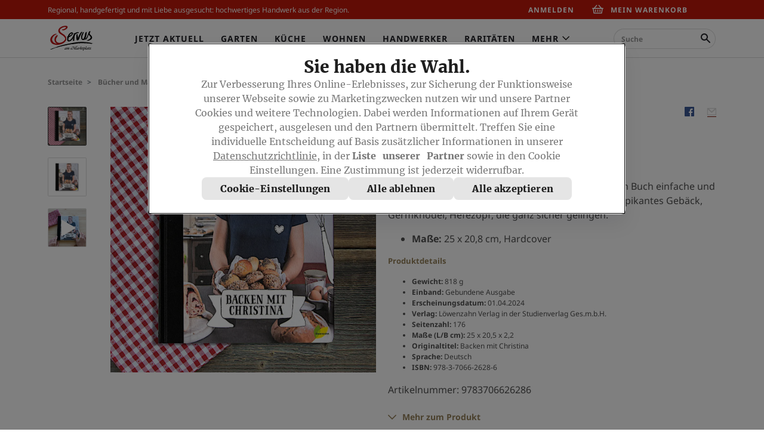

--- FILE ---
content_type: text/html;charset=UTF-8
request_url: https://www.servusmarktplatz.com/p/Backen-mit-Christina/SM140120/?utm_source=servus.com&utm_medium=slider&utm_campaign=kaeferbohnensalat-mit-tafelspitz&utm_content=Backen-mit-Christina-SM140120
body_size: 171212
content:
<!DOCTYPE html>
<html lang="de-DE" data-ng-controller="ModalDialogCtrl" class="">
<head>
<script type="text/javascript">
(function(){
window["loaderConfig"] = "/TSPD/?type=20";
})();

</script>

<script type="text/javascript" src="/TSPD/?type=18"></script>

<script type="text/javascript">
(function(){
window.iae=!!window.iae;try{(function(){(function Lj(){var J=!1;function L(J){for(var L=0;J--;)L+=Z(document.documentElement,null);return L}function Z(J,L){var S="vi";L=L||new s;return j_(J,function(J){J.setAttribute("data-"+S,L.Z0());return Z(J,L)},null)}function s(){this.jZ=1;this.oz=0;this.Ll=this.jZ;this.Io=null;this.Z0=function(){this.Io=this.oz+this.Ll;if(!isFinite(this.Io))return this.reset(),this.Z0();this.oz=this.Ll;this.Ll=this.Io;this.Io=null;return this.Ll};this.reset=function(){this.jZ++;this.oz=0;this.Ll=this.jZ}}var S=!1;
function __(J,L){var Z=document.createElement(J);L=L||document.body;L.appendChild(Z);Z&&Z.style&&(Z.style.display="none")}function i_(L,Z){Z=Z||L;var s="|";function __(J){J=J.split(s);var L=[];for(var Z=0;Z<J.length;++Z){var S="",i_=J[Z].split(",");for(var j_=0;j_<i_.length;++j_)S+=i_[j_][j_];L.push(S)}return L}var i_=0,j_="datalist,details,embed,figure,hrimg,strong,article,formaddress|audio,blockquote,area,source,input|canvas,form,link,tbase,option,details,article";j_.split(s);j_=__(j_);j_=new RegExp(j_.join(s),
"g");while(j_.exec(L))j_=new RegExp((""+new Date)[8],"g"),J&&(S=!0),++i_;return Z(i_&&1)}function j_(J,L,Z){(Z=Z||S)&&__("div",J);J=J.children;var s=0;for(var i_ in J){Z=J[i_];try{Z instanceof HTMLElement&&(L(Z),++s)}catch(j_){}}return s}i_(Lj,L)})();var I_=15;try{var J_,L_,O_=I(337)?1:0;for(var _i=(I(789),0);_i<L_;++_i)O_+=I(550)?1:3;J_=O_;window.ll===J_&&(window.ll=++J_)}catch(ji){window.ll=J_}var Ji=!0;
function O(_){var J=arguments.length,L=[];for(var Z=1;Z<J;++Z)L.push(arguments[Z]-_);return String.fromCharCode.apply(String,L)}function zi(_){var J=56;!_||document[l(J,174,161,171,161,154,161,164,161,172,177,139,172,153,172,157)]&&document[O(J,174,161,171,161,154,161,164,161,172,177,139,172,153,172,157)]!==z(68616527610,J)||(Ji=!1);return Ji}function l(_){var J=arguments.length,L=[],Z=1;while(Z<J)L[Z-1]=arguments[Z++]-_;return String.fromCharCode.apply(String,L)}
function z(_,J){_+=J;return _.toString(36)}function Zi(){}zi(window[Zi[z(1086839,I_)]]===Zi);zi(typeof ie9rgb4!==z(1242178186184,I_));zi(RegExp("\x3c")[z(1372190,I_)](function(){return"\x3c"})&!RegExp(z(42874,I_))[z(1372190,I_)](function(){return"'x3'+'d';"}));
var si=window[l(I_,112,131,131,112,114,119,84,133,116,125,131)]||RegExp(l(I_,124,126,113,120,139,112,125,115,129,126,120,115),z(3,I_))[z(1372190,I_)](window["\x6e\x61vi\x67a\x74\x6f\x72"]["\x75\x73e\x72A\x67\x65\x6et"]),_I=+new Date+(I(78)?6E5:634170),iI,jI,lI,LI=window[O(I_,130,116,131,99,120,124,116,126,132,131)],zI=si?I(880)?37396:3E4:I(253)?6E3:5032;
document[l(I_,112,115,115,84,133,116,125,131,91,120,130,131,116,125,116,129)]&&document[O(I_,112,115,115,84,133,116,125,131,91,120,130,131,116,125,116,129)](O(I_,133,120,130,120,113,120,123,120,131,136,114,119,112,125,118,116),function(_){var J=49;document[l(J,167,154,164,154,147,154,157,154,165,170,132,165,146,165,150)]&&(document[O(J,167,154,164,154,147,154,157,154,165,170,132,165,146,165,150)]===z(1058781934,J)&&_[O(J,154,164,133,163,166,164,165,150,149)]?lI=!0:document[O(J,167,154,164,154,147,
154,157,154,165,170,132,165,146,165,150)]===O(J,167,154,164,154,147,157,150)&&(iI=+new Date,lI=!1,ZI()))});function ZI(){if(!document[O(29,142,146,130,143,150,112,130,137,130,128,145,140,143)])return!0;var _=+new Date;if(_>_I&&(I(512)?6E5:823222)>_-iI)return zi(!1);var J=zi(jI&&!lI&&iI+zI<_);iI=_;jI||(jI=!0,LI(function(){jI=!1},I(229)?1:0));return J}ZI();var SI=[I(548)?23298517:17795081,I(329)?27611931586:2147483647,I(334)?1558153217:1914240676];
function ij(_){var J=53;_=typeof _===l(J,168,169,167,158,163,156)?_:_[O(J,169,164,136,169,167,158,163,156)](I(428)?36:31);var L=window[_];if(!L||!L[O(J,169,164,136,169,167,158,163,156)])return;var Z=""+L;window[_]=function(_,J){jI=!1;return L(_,J)};window[_][O(J,169,164,136,169,167,158,163,156)]=function(){return Z}}for(var Ij=(I(757),0);Ij<SI[z(1294399190,I_)];++Ij)ij(SI[Ij]);zi(!1!==window[z(23687,I_)]);window.oJ=window.oJ||{};window.oJ.oIi="[base64]";
function jj(_){var J=+new Date,L;!document[O(48,161,165,149,162,169,131,149,156,149,147,164,159,162,113,156,156)]||J>_I&&(I(548)?847864:6E5)>J-iI?L=zi(!1):(L=zi(jI&&!lI&&iI+zI<J),iI=J,jI||(jI=!0,LI(function(){jI=!1},I(328)?1:0)));return!(arguments[_]^L)}function I(_){return 524>_}(function Oj(J){return J?0:Oj(J)*Oj(J)})(!0);})();}catch(x){}finally{ie9rgb4=void(0);};function ie9rgb4(a,b){return a>>b>>0};

})();

</script>

<script type="text/javascript" src="/TSPD/08d1a3d40aab2000668a6336c279d8dc118a694ba95b954e3e43bdb447121d95711c8c802796dfe7?type=17"></script>

    <title>Backen mit Christina | Servus am Marktplatz</title>
    <meta charset="utf-8">
    
<script type="text/javascript">window.NREUM||(NREUM={});NREUM.info={"errorBeacon":"bam.eu01.nr-data.net","licenseKey":"NRJS-12610cb9c049c6b9eeb","agent":"","beacon":"bam.eu01.nr-data.net","applicationTime":40,"applicationID":"296368756","transactionName":"MhBSZQoZV0pRWxcICgtaY0EKEVdec1cNFRcKGVxUCldJFhoSTBoVFxpURBsMelZUXVlPTxhVGHY9LBA=","queueTime":0};
(window.NREUM||(NREUM={})).init={privacy:{cookies_enabled:true},ajax:{deny_list:["bam.eu01.nr-data.net"]},feature_flags:["soft_nav"],distributed_tracing:{enabled:true}};(window.NREUM||(NREUM={})).loader_config={agentID:"322543176",accountID:"3274613",trustKey:"3260956",xpid:"VwQAVVBSCxACXVdRAQkAU1I=",licenseKey:"NRJS-12610cb9c049c6b9eeb",applicationID:"296368756",browserID:"322543176"};;/*! For license information please see nr-loader-spa-1.308.0.min.js.LICENSE.txt */
(()=>{var e,t,r={384:(e,t,r)=>{"use strict";r.d(t,{NT:()=>a,US:()=>u,Zm:()=>o,bQ:()=>d,dV:()=>c,pV:()=>l});var n=r(6154),i=r(1863),s=r(1910);const a={beacon:"bam.nr-data.net",errorBeacon:"bam.nr-data.net"};function o(){return n.gm.NREUM||(n.gm.NREUM={}),void 0===n.gm.newrelic&&(n.gm.newrelic=n.gm.NREUM),n.gm.NREUM}function c(){let e=o();return e.o||(e.o={ST:n.gm.setTimeout,SI:n.gm.setImmediate||n.gm.setInterval,CT:n.gm.clearTimeout,XHR:n.gm.XMLHttpRequest,REQ:n.gm.Request,EV:n.gm.Event,PR:n.gm.Promise,MO:n.gm.MutationObserver,FETCH:n.gm.fetch,WS:n.gm.WebSocket},(0,s.i)(...Object.values(e.o))),e}function d(e,t){let r=o();r.initializedAgents??={},t.initializedAt={ms:(0,i.t)(),date:new Date},r.initializedAgents[e]=t}function u(e,t){o()[e]=t}function l(){return function(){let e=o();const t=e.info||{};e.info={beacon:a.beacon,errorBeacon:a.errorBeacon,...t}}(),function(){let e=o();const t=e.init||{};e.init={...t}}(),c(),function(){let e=o();const t=e.loader_config||{};e.loader_config={...t}}(),o()}},782:(e,t,r)=>{"use strict";r.d(t,{T:()=>n});const n=r(860).K7.pageViewTiming},860:(e,t,r)=>{"use strict";r.d(t,{$J:()=>u,K7:()=>c,P3:()=>d,XX:()=>i,Yy:()=>o,df:()=>s,qY:()=>n,v4:()=>a});const n="events",i="jserrors",s="browser/blobs",a="rum",o="browser/logs",c={ajax:"ajax",genericEvents:"generic_events",jserrors:i,logging:"logging",metrics:"metrics",pageAction:"page_action",pageViewEvent:"page_view_event",pageViewTiming:"page_view_timing",sessionReplay:"session_replay",sessionTrace:"session_trace",softNav:"soft_navigations",spa:"spa"},d={[c.pageViewEvent]:1,[c.pageViewTiming]:2,[c.metrics]:3,[c.jserrors]:4,[c.spa]:5,[c.ajax]:6,[c.sessionTrace]:7,[c.softNav]:8,[c.sessionReplay]:9,[c.logging]:10,[c.genericEvents]:11},u={[c.pageViewEvent]:a,[c.pageViewTiming]:n,[c.ajax]:n,[c.spa]:n,[c.softNav]:n,[c.metrics]:i,[c.jserrors]:i,[c.sessionTrace]:s,[c.sessionReplay]:s,[c.logging]:o,[c.genericEvents]:"ins"}},944:(e,t,r)=>{"use strict";r.d(t,{R:()=>i});var n=r(3241);function i(e,t){"function"==typeof console.debug&&(console.debug("New Relic Warning: https://github.com/newrelic/newrelic-browser-agent/blob/main/docs/warning-codes.md#".concat(e),t),(0,n.W)({agentIdentifier:null,drained:null,type:"data",name:"warn",feature:"warn",data:{code:e,secondary:t}}))}},993:(e,t,r)=>{"use strict";r.d(t,{A$:()=>s,ET:()=>a,TZ:()=>o,p_:()=>i});var n=r(860);const i={ERROR:"ERROR",WARN:"WARN",INFO:"INFO",DEBUG:"DEBUG",TRACE:"TRACE"},s={OFF:0,ERROR:1,WARN:2,INFO:3,DEBUG:4,TRACE:5},a="log",o=n.K7.logging},1541:(e,t,r)=>{"use strict";r.d(t,{U:()=>i,f:()=>n});const n={MFE:"MFE",BA:"BA"};function i(e,t){if(2!==t?.harvestEndpointVersion)return{};const r=t.agentRef.runtime.appMetadata.agents[0].entityGuid;return e?{"source.id":e.id,"source.name":e.name,"source.type":e.type,"parent.id":e.parent?.id||r,"parent.type":e.parent?.type||n.BA}:{"entity.guid":r,appId:t.agentRef.info.applicationID}}},1687:(e,t,r)=>{"use strict";r.d(t,{Ak:()=>d,Ze:()=>h,x3:()=>u});var n=r(3241),i=r(7836),s=r(3606),a=r(860),o=r(2646);const c={};function d(e,t){const r={staged:!1,priority:a.P3[t]||0};l(e),c[e].get(t)||c[e].set(t,r)}function u(e,t){e&&c[e]&&(c[e].get(t)&&c[e].delete(t),p(e,t,!1),c[e].size&&f(e))}function l(e){if(!e)throw new Error("agentIdentifier required");c[e]||(c[e]=new Map)}function h(e="",t="feature",r=!1){if(l(e),!e||!c[e].get(t)||r)return p(e,t);c[e].get(t).staged=!0,f(e)}function f(e){const t=Array.from(c[e]);t.every(([e,t])=>t.staged)&&(t.sort((e,t)=>e[1].priority-t[1].priority),t.forEach(([t])=>{c[e].delete(t),p(e,t)}))}function p(e,t,r=!0){const a=e?i.ee.get(e):i.ee,c=s.i.handlers;if(!a.aborted&&a.backlog&&c){if((0,n.W)({agentIdentifier:e,type:"lifecycle",name:"drain",feature:t}),r){const e=a.backlog[t],r=c[t];if(r){for(let t=0;e&&t<e.length;++t)g(e[t],r);Object.entries(r).forEach(([e,t])=>{Object.values(t||{}).forEach(t=>{t[0]?.on&&t[0]?.context()instanceof o.y&&t[0].on(e,t[1])})})}}a.isolatedBacklog||delete c[t],a.backlog[t]=null,a.emit("drain-"+t,[])}}function g(e,t){var r=e[1];Object.values(t[r]||{}).forEach(t=>{var r=e[0];if(t[0]===r){var n=t[1],i=e[3],s=e[2];n.apply(i,s)}})}},1738:(e,t,r)=>{"use strict";r.d(t,{U:()=>f,Y:()=>h});var n=r(3241),i=r(9908),s=r(1863),a=r(944),o=r(5701),c=r(3969),d=r(8362),u=r(860),l=r(4261);function h(e,t,r,s){const h=s||r;!h||h[e]&&h[e]!==d.d.prototype[e]||(h[e]=function(){(0,i.p)(c.xV,["API/"+e+"/called"],void 0,u.K7.metrics,r.ee),(0,n.W)({agentIdentifier:r.agentIdentifier,drained:!!o.B?.[r.agentIdentifier],type:"data",name:"api",feature:l.Pl+e,data:{}});try{return t.apply(this,arguments)}catch(e){(0,a.R)(23,e)}})}function f(e,t,r,n,a){const o=e.info;null===r?delete o.jsAttributes[t]:o.jsAttributes[t]=r,(a||null===r)&&(0,i.p)(l.Pl+n,[(0,s.t)(),t,r],void 0,"session",e.ee)}},1741:(e,t,r)=>{"use strict";r.d(t,{W:()=>s});var n=r(944),i=r(4261);class s{#e(e,...t){if(this[e]!==s.prototype[e])return this[e](...t);(0,n.R)(35,e)}addPageAction(e,t){return this.#e(i.hG,e,t)}register(e){return this.#e(i.eY,e)}recordCustomEvent(e,t){return this.#e(i.fF,e,t)}setPageViewName(e,t){return this.#e(i.Fw,e,t)}setCustomAttribute(e,t,r){return this.#e(i.cD,e,t,r)}noticeError(e,t){return this.#e(i.o5,e,t)}setUserId(e,t=!1){return this.#e(i.Dl,e,t)}setApplicationVersion(e){return this.#e(i.nb,e)}setErrorHandler(e){return this.#e(i.bt,e)}addRelease(e,t){return this.#e(i.k6,e,t)}log(e,t){return this.#e(i.$9,e,t)}start(){return this.#e(i.d3)}finished(e){return this.#e(i.BL,e)}recordReplay(){return this.#e(i.CH)}pauseReplay(){return this.#e(i.Tb)}addToTrace(e){return this.#e(i.U2,e)}setCurrentRouteName(e){return this.#e(i.PA,e)}interaction(e){return this.#e(i.dT,e)}wrapLogger(e,t,r){return this.#e(i.Wb,e,t,r)}measure(e,t){return this.#e(i.V1,e,t)}consent(e){return this.#e(i.Pv,e)}}},1863:(e,t,r)=>{"use strict";function n(){return Math.floor(performance.now())}r.d(t,{t:()=>n})},1910:(e,t,r)=>{"use strict";r.d(t,{i:()=>s});var n=r(944);const i=new Map;function s(...e){return e.every(e=>{if(i.has(e))return i.get(e);const t="function"==typeof e?e.toString():"",r=t.includes("[native code]"),s=t.includes("nrWrapper");return r||s||(0,n.R)(64,e?.name||t),i.set(e,r),r})}},2555:(e,t,r)=>{"use strict";r.d(t,{D:()=>o,f:()=>a});var n=r(384),i=r(8122);const s={beacon:n.NT.beacon,errorBeacon:n.NT.errorBeacon,licenseKey:void 0,applicationID:void 0,sa:void 0,queueTime:void 0,applicationTime:void 0,ttGuid:void 0,user:void 0,account:void 0,product:void 0,extra:void 0,jsAttributes:{},userAttributes:void 0,atts:void 0,transactionName:void 0,tNamePlain:void 0};function a(e){try{return!!e.licenseKey&&!!e.errorBeacon&&!!e.applicationID}catch(e){return!1}}const o=e=>(0,i.a)(e,s)},2614:(e,t,r)=>{"use strict";r.d(t,{BB:()=>a,H3:()=>n,g:()=>d,iL:()=>c,tS:()=>o,uh:()=>i,wk:()=>s});const n="NRBA",i="SESSION",s=144e5,a=18e5,o={STARTED:"session-started",PAUSE:"session-pause",RESET:"session-reset",RESUME:"session-resume",UPDATE:"session-update"},c={SAME_TAB:"same-tab",CROSS_TAB:"cross-tab"},d={OFF:0,FULL:1,ERROR:2}},2646:(e,t,r)=>{"use strict";r.d(t,{y:()=>n});class n{constructor(e){this.contextId=e}}},2843:(e,t,r)=>{"use strict";r.d(t,{G:()=>s,u:()=>i});var n=r(3878);function i(e,t=!1,r,i){(0,n.DD)("visibilitychange",function(){if(t)return void("hidden"===document.visibilityState&&e());e(document.visibilityState)},r,i)}function s(e,t,r){(0,n.sp)("pagehide",e,t,r)}},3241:(e,t,r)=>{"use strict";r.d(t,{W:()=>s});var n=r(6154);const i="newrelic";function s(e={}){try{n.gm.dispatchEvent(new CustomEvent(i,{detail:e}))}catch(e){}}},3304:(e,t,r)=>{"use strict";r.d(t,{A:()=>s});var n=r(7836);const i=()=>{const e=new WeakSet;return(t,r)=>{if("object"==typeof r&&null!==r){if(e.has(r))return;e.add(r)}return r}};function s(e){try{return JSON.stringify(e,i())??""}catch(e){try{n.ee.emit("internal-error",[e])}catch(e){}return""}}},3333:(e,t,r)=>{"use strict";r.d(t,{$v:()=>u,TZ:()=>n,Xh:()=>c,Zp:()=>i,kd:()=>d,mq:()=>o,nf:()=>a,qN:()=>s});const n=r(860).K7.genericEvents,i=["auxclick","click","copy","keydown","paste","scrollend"],s=["focus","blur"],a=4,o=1e3,c=2e3,d=["PageAction","UserAction","BrowserPerformance"],u={RESOURCES:"experimental.resources",REGISTER:"register"}},3434:(e,t,r)=>{"use strict";r.d(t,{Jt:()=>s,YM:()=>d});var n=r(7836),i=r(5607);const s="nr@original:".concat(i.W),a=50;var o=Object.prototype.hasOwnProperty,c=!1;function d(e,t){return e||(e=n.ee),r.inPlace=function(e,t,n,i,s){n||(n="");const a="-"===n.charAt(0);for(let o=0;o<t.length;o++){const c=t[o],d=e[c];l(d)||(e[c]=r(d,a?c+n:n,i,c,s))}},r.flag=s,r;function r(t,r,n,c,d){return l(t)?t:(r||(r=""),nrWrapper[s]=t,function(e,t,r){if(Object.defineProperty&&Object.keys)try{return Object.keys(e).forEach(function(r){Object.defineProperty(t,r,{get:function(){return e[r]},set:function(t){return e[r]=t,t}})}),t}catch(e){u([e],r)}for(var n in e)o.call(e,n)&&(t[n]=e[n])}(t,nrWrapper,e),nrWrapper);function nrWrapper(){var s,o,l,h;let f;try{o=this,s=[...arguments],l="function"==typeof n?n(s,o):n||{}}catch(t){u([t,"",[s,o,c],l],e)}i(r+"start",[s,o,c],l,d);const p=performance.now();let g;try{return h=t.apply(o,s),g=performance.now(),h}catch(e){throw g=performance.now(),i(r+"err",[s,o,e],l,d),f=e,f}finally{const e=g-p,t={start:p,end:g,duration:e,isLongTask:e>=a,methodName:c,thrownError:f};t.isLongTask&&i("long-task",[t,o],l,d),i(r+"end",[s,o,h],l,d)}}}function i(r,n,i,s){if(!c||t){var a=c;c=!0;try{e.emit(r,n,i,t,s)}catch(t){u([t,r,n,i],e)}c=a}}}function u(e,t){t||(t=n.ee);try{t.emit("internal-error",e)}catch(e){}}function l(e){return!(e&&"function"==typeof e&&e.apply&&!e[s])}},3606:(e,t,r)=>{"use strict";r.d(t,{i:()=>s});var n=r(9908);s.on=a;var i=s.handlers={};function s(e,t,r,s){a(s||n.d,i,e,t,r)}function a(e,t,r,i,s){s||(s="feature"),e||(e=n.d);var a=t[s]=t[s]||{};(a[r]=a[r]||[]).push([e,i])}},3738:(e,t,r)=>{"use strict";r.d(t,{He:()=>i,Kp:()=>o,Lc:()=>d,Rz:()=>u,TZ:()=>n,bD:()=>s,d3:()=>a,jx:()=>l,sl:()=>h,uP:()=>c});const n=r(860).K7.sessionTrace,i="bstResource",s="resource",a="-start",o="-end",c="fn"+a,d="fn"+o,u="pushState",l=1e3,h=3e4},3785:(e,t,r)=>{"use strict";r.d(t,{R:()=>c,b:()=>d});var n=r(9908),i=r(1863),s=r(860),a=r(3969),o=r(993);function c(e,t,r={},c=o.p_.INFO,d=!0,u,l=(0,i.t)()){(0,n.p)(a.xV,["API/logging/".concat(c.toLowerCase(),"/called")],void 0,s.K7.metrics,e),(0,n.p)(o.ET,[l,t,r,c,d,u],void 0,s.K7.logging,e)}function d(e){return"string"==typeof e&&Object.values(o.p_).some(t=>t===e.toUpperCase().trim())}},3878:(e,t,r)=>{"use strict";function n(e,t){return{capture:e,passive:!1,signal:t}}function i(e,t,r=!1,i){window.addEventListener(e,t,n(r,i))}function s(e,t,r=!1,i){document.addEventListener(e,t,n(r,i))}r.d(t,{DD:()=>s,jT:()=>n,sp:()=>i})},3962:(e,t,r)=>{"use strict";r.d(t,{AM:()=>a,O2:()=>l,OV:()=>s,Qu:()=>h,TZ:()=>c,ih:()=>f,pP:()=>o,t1:()=>u,tC:()=>i,wD:()=>d});var n=r(860);const i=["click","keydown","submit"],s="popstate",a="api",o="initialPageLoad",c=n.K7.softNav,d=5e3,u=500,l={INITIAL_PAGE_LOAD:"",ROUTE_CHANGE:1,UNSPECIFIED:2},h={INTERACTION:1,AJAX:2,CUSTOM_END:3,CUSTOM_TRACER:4},f={IP:"in progress",PF:"pending finish",FIN:"finished",CAN:"cancelled"}},3969:(e,t,r)=>{"use strict";r.d(t,{TZ:()=>n,XG:()=>o,rs:()=>i,xV:()=>a,z_:()=>s});const n=r(860).K7.metrics,i="sm",s="cm",a="storeSupportabilityMetrics",o="storeEventMetrics"},4234:(e,t,r)=>{"use strict";r.d(t,{W:()=>s});var n=r(7836),i=r(1687);class s{constructor(e,t){this.agentIdentifier=e,this.ee=n.ee.get(e),this.featureName=t,this.blocked=!1}deregisterDrain(){(0,i.x3)(this.agentIdentifier,this.featureName)}}},4261:(e,t,r)=>{"use strict";r.d(t,{$9:()=>u,BL:()=>c,CH:()=>p,Dl:()=>R,Fw:()=>w,PA:()=>v,Pl:()=>n,Pv:()=>A,Tb:()=>h,U2:()=>a,V1:()=>E,Wb:()=>T,bt:()=>y,cD:()=>b,d3:()=>x,dT:()=>d,eY:()=>g,fF:()=>f,hG:()=>s,hw:()=>i,k6:()=>o,nb:()=>m,o5:()=>l});const n="api-",i=n+"ixn-",s="addPageAction",a="addToTrace",o="addRelease",c="finished",d="interaction",u="log",l="noticeError",h="pauseReplay",f="recordCustomEvent",p="recordReplay",g="register",m="setApplicationVersion",v="setCurrentRouteName",b="setCustomAttribute",y="setErrorHandler",w="setPageViewName",R="setUserId",x="start",T="wrapLogger",E="measure",A="consent"},5205:(e,t,r)=>{"use strict";r.d(t,{j:()=>S});var n=r(384),i=r(1741);var s=r(2555),a=r(3333);const o=e=>{if(!e||"string"!=typeof e)return!1;try{document.createDocumentFragment().querySelector(e)}catch{return!1}return!0};var c=r(2614),d=r(944),u=r(8122);const l="[data-nr-mask]",h=e=>(0,u.a)(e,(()=>{const e={feature_flags:[],experimental:{allow_registered_children:!1,resources:!1},mask_selector:"*",block_selector:"[data-nr-block]",mask_input_options:{color:!1,date:!1,"datetime-local":!1,email:!1,month:!1,number:!1,range:!1,search:!1,tel:!1,text:!1,time:!1,url:!1,week:!1,textarea:!1,select:!1,password:!0}};return{ajax:{deny_list:void 0,block_internal:!0,enabled:!0,autoStart:!0},api:{get allow_registered_children(){return e.feature_flags.includes(a.$v.REGISTER)||e.experimental.allow_registered_children},set allow_registered_children(t){e.experimental.allow_registered_children=t},duplicate_registered_data:!1},browser_consent_mode:{enabled:!1},distributed_tracing:{enabled:void 0,exclude_newrelic_header:void 0,cors_use_newrelic_header:void 0,cors_use_tracecontext_headers:void 0,allowed_origins:void 0},get feature_flags(){return e.feature_flags},set feature_flags(t){e.feature_flags=t},generic_events:{enabled:!0,autoStart:!0},harvest:{interval:30},jserrors:{enabled:!0,autoStart:!0},logging:{enabled:!0,autoStart:!0},metrics:{enabled:!0,autoStart:!0},obfuscate:void 0,page_action:{enabled:!0},page_view_event:{enabled:!0,autoStart:!0},page_view_timing:{enabled:!0,autoStart:!0},performance:{capture_marks:!1,capture_measures:!1,capture_detail:!0,resources:{get enabled(){return e.feature_flags.includes(a.$v.RESOURCES)||e.experimental.resources},set enabled(t){e.experimental.resources=t},asset_types:[],first_party_domains:[],ignore_newrelic:!0}},privacy:{cookies_enabled:!0},proxy:{assets:void 0,beacon:void 0},session:{expiresMs:c.wk,inactiveMs:c.BB},session_replay:{autoStart:!0,enabled:!1,preload:!1,sampling_rate:10,error_sampling_rate:100,collect_fonts:!1,inline_images:!1,fix_stylesheets:!0,mask_all_inputs:!0,get mask_text_selector(){return e.mask_selector},set mask_text_selector(t){o(t)?e.mask_selector="".concat(t,",").concat(l):""===t||null===t?e.mask_selector=l:(0,d.R)(5,t)},get block_class(){return"nr-block"},get ignore_class(){return"nr-ignore"},get mask_text_class(){return"nr-mask"},get block_selector(){return e.block_selector},set block_selector(t){o(t)?e.block_selector+=",".concat(t):""!==t&&(0,d.R)(6,t)},get mask_input_options(){return e.mask_input_options},set mask_input_options(t){t&&"object"==typeof t?e.mask_input_options={...t,password:!0}:(0,d.R)(7,t)}},session_trace:{enabled:!0,autoStart:!0},soft_navigations:{enabled:!0,autoStart:!0},spa:{enabled:!0,autoStart:!0},ssl:void 0,user_actions:{enabled:!0,elementAttributes:["id","className","tagName","type"]}}})());var f=r(6154),p=r(9324);let g=0;const m={buildEnv:p.F3,distMethod:p.Xs,version:p.xv,originTime:f.WN},v={consented:!1},b={appMetadata:{},get consented(){return this.session?.state?.consent||v.consented},set consented(e){v.consented=e},customTransaction:void 0,denyList:void 0,disabled:!1,harvester:void 0,isolatedBacklog:!1,isRecording:!1,loaderType:void 0,maxBytes:3e4,obfuscator:void 0,onerror:void 0,ptid:void 0,releaseIds:{},session:void 0,timeKeeper:void 0,registeredEntities:[],jsAttributesMetadata:{bytes:0},get harvestCount(){return++g}},y=e=>{const t=(0,u.a)(e,b),r=Object.keys(m).reduce((e,t)=>(e[t]={value:m[t],writable:!1,configurable:!0,enumerable:!0},e),{});return Object.defineProperties(t,r)};var w=r(5701);const R=e=>{const t=e.startsWith("http");e+="/",r.p=t?e:"https://"+e};var x=r(7836),T=r(3241);const E={accountID:void 0,trustKey:void 0,agentID:void 0,licenseKey:void 0,applicationID:void 0,xpid:void 0},A=e=>(0,u.a)(e,E),_=new Set;function S(e,t={},r,a){let{init:o,info:c,loader_config:d,runtime:u={},exposed:l=!0}=t;if(!c){const e=(0,n.pV)();o=e.init,c=e.info,d=e.loader_config}e.init=h(o||{}),e.loader_config=A(d||{}),c.jsAttributes??={},f.bv&&(c.jsAttributes.isWorker=!0),e.info=(0,s.D)(c);const p=e.init,g=[c.beacon,c.errorBeacon];_.has(e.agentIdentifier)||(p.proxy.assets&&(R(p.proxy.assets),g.push(p.proxy.assets)),p.proxy.beacon&&g.push(p.proxy.beacon),e.beacons=[...g],function(e){const t=(0,n.pV)();Object.getOwnPropertyNames(i.W.prototype).forEach(r=>{const n=i.W.prototype[r];if("function"!=typeof n||"constructor"===n)return;let s=t[r];e[r]&&!1!==e.exposed&&"micro-agent"!==e.runtime?.loaderType&&(t[r]=(...t)=>{const n=e[r](...t);return s?s(...t):n})})}(e),(0,n.US)("activatedFeatures",w.B)),u.denyList=[...p.ajax.deny_list||[],...p.ajax.block_internal?g:[]],u.ptid=e.agentIdentifier,u.loaderType=r,e.runtime=y(u),_.has(e.agentIdentifier)||(e.ee=x.ee.get(e.agentIdentifier),e.exposed=l,(0,T.W)({agentIdentifier:e.agentIdentifier,drained:!!w.B?.[e.agentIdentifier],type:"lifecycle",name:"initialize",feature:void 0,data:e.config})),_.add(e.agentIdentifier)}},5270:(e,t,r)=>{"use strict";r.d(t,{Aw:()=>a,SR:()=>s,rF:()=>o});var n=r(384),i=r(7767);function s(e){return!!(0,n.dV)().o.MO&&(0,i.V)(e)&&!0===e?.session_trace.enabled}function a(e){return!0===e?.session_replay.preload&&s(e)}function o(e,t){try{if("string"==typeof t?.type){if("password"===t.type.toLowerCase())return"*".repeat(e?.length||0);if(void 0!==t?.dataset?.nrUnmask||t?.classList?.contains("nr-unmask"))return e}}catch(e){}return"string"==typeof e?e.replace(/[\S]/g,"*"):"*".repeat(e?.length||0)}},5289:(e,t,r)=>{"use strict";r.d(t,{GG:()=>a,Qr:()=>c,sB:()=>o});var n=r(3878),i=r(6389);function s(){return"undefined"==typeof document||"complete"===document.readyState}function a(e,t){if(s())return e();const r=(0,i.J)(e),a=setInterval(()=>{s()&&(clearInterval(a),r())},500);(0,n.sp)("load",r,t)}function o(e){if(s())return e();(0,n.DD)("DOMContentLoaded",e)}function c(e){if(s())return e();(0,n.sp)("popstate",e)}},5607:(e,t,r)=>{"use strict";r.d(t,{W:()=>n});const n=(0,r(9566).bz)()},5701:(e,t,r)=>{"use strict";r.d(t,{B:()=>s,t:()=>a});var n=r(3241);const i=new Set,s={};function a(e,t){const r=t.agentIdentifier;s[r]??={},e&&"object"==typeof e&&(i.has(r)||(t.ee.emit("rumresp",[e]),s[r]=e,i.add(r),(0,n.W)({agentIdentifier:r,loaded:!0,drained:!0,type:"lifecycle",name:"load",feature:void 0,data:e})))}},6154:(e,t,r)=>{"use strict";r.d(t,{OF:()=>d,RI:()=>i,WN:()=>h,bv:()=>s,eN:()=>f,gm:()=>a,lR:()=>l,m:()=>c,mw:()=>o,sb:()=>u});var n=r(1863);const i="undefined"!=typeof window&&!!window.document,s="undefined"!=typeof WorkerGlobalScope&&("undefined"!=typeof self&&self instanceof WorkerGlobalScope&&self.navigator instanceof WorkerNavigator||"undefined"!=typeof globalThis&&globalThis instanceof WorkerGlobalScope&&globalThis.navigator instanceof WorkerNavigator),a=i?window:"undefined"!=typeof WorkerGlobalScope&&("undefined"!=typeof self&&self instanceof WorkerGlobalScope&&self||"undefined"!=typeof globalThis&&globalThis instanceof WorkerGlobalScope&&globalThis),o=Boolean("hidden"===a?.document?.visibilityState),c=""+a?.location,d=/iPad|iPhone|iPod/.test(a.navigator?.userAgent),u=d&&"undefined"==typeof SharedWorker,l=(()=>{const e=a.navigator?.userAgent?.match(/Firefox[/\s](\d+\.\d+)/);return Array.isArray(e)&&e.length>=2?+e[1]:0})(),h=Date.now()-(0,n.t)(),f=()=>"undefined"!=typeof PerformanceNavigationTiming&&a?.performance?.getEntriesByType("navigation")?.[0]?.responseStart},6344:(e,t,r)=>{"use strict";r.d(t,{BB:()=>u,Qb:()=>l,TZ:()=>i,Ug:()=>a,Vh:()=>s,_s:()=>o,bc:()=>d,yP:()=>c});var n=r(2614);const i=r(860).K7.sessionReplay,s="errorDuringReplay",a=.12,o={DomContentLoaded:0,Load:1,FullSnapshot:2,IncrementalSnapshot:3,Meta:4,Custom:5},c={[n.g.ERROR]:15e3,[n.g.FULL]:3e5,[n.g.OFF]:0},d={RESET:{message:"Session was reset",sm:"Reset"},IMPORT:{message:"Recorder failed to import",sm:"Import"},TOO_MANY:{message:"429: Too Many Requests",sm:"Too-Many"},TOO_BIG:{message:"Payload was too large",sm:"Too-Big"},CROSS_TAB:{message:"Session Entity was set to OFF on another tab",sm:"Cross-Tab"},ENTITLEMENTS:{message:"Session Replay is not allowed and will not be started",sm:"Entitlement"}},u=5e3,l={API:"api",RESUME:"resume",SWITCH_TO_FULL:"switchToFull",INITIALIZE:"initialize",PRELOAD:"preload"}},6389:(e,t,r)=>{"use strict";function n(e,t=500,r={}){const n=r?.leading||!1;let i;return(...r)=>{n&&void 0===i&&(e.apply(this,r),i=setTimeout(()=>{i=clearTimeout(i)},t)),n||(clearTimeout(i),i=setTimeout(()=>{e.apply(this,r)},t))}}function i(e){let t=!1;return(...r)=>{t||(t=!0,e.apply(this,r))}}r.d(t,{J:()=>i,s:()=>n})},6630:(e,t,r)=>{"use strict";r.d(t,{T:()=>n});const n=r(860).K7.pageViewEvent},6774:(e,t,r)=>{"use strict";r.d(t,{T:()=>n});const n=r(860).K7.jserrors},7295:(e,t,r)=>{"use strict";r.d(t,{Xv:()=>a,gX:()=>i,iW:()=>s});var n=[];function i(e){if(!e||s(e))return!1;if(0===n.length)return!0;if("*"===n[0].hostname)return!1;for(var t=0;t<n.length;t++){var r=n[t];if(r.hostname.test(e.hostname)&&r.pathname.test(e.pathname))return!1}return!0}function s(e){return void 0===e.hostname}function a(e){if(n=[],e&&e.length)for(var t=0;t<e.length;t++){let r=e[t];if(!r)continue;if("*"===r)return void(n=[{hostname:"*"}]);0===r.indexOf("http://")?r=r.substring(7):0===r.indexOf("https://")&&(r=r.substring(8));const i=r.indexOf("/");let s,a;i>0?(s=r.substring(0,i),a=r.substring(i)):(s=r,a="*");let[c]=s.split(":");n.push({hostname:o(c),pathname:o(a,!0)})}}function o(e,t=!1){const r=e.replace(/[.+?^${}()|[\]\\]/g,e=>"\\"+e).replace(/\*/g,".*?");return new RegExp((t?"^":"")+r+"$")}},7485:(e,t,r)=>{"use strict";r.d(t,{D:()=>i});var n=r(6154);function i(e){if(0===(e||"").indexOf("data:"))return{protocol:"data"};try{const t=new URL(e,location.href),r={port:t.port,hostname:t.hostname,pathname:t.pathname,search:t.search,protocol:t.protocol.slice(0,t.protocol.indexOf(":")),sameOrigin:t.protocol===n.gm?.location?.protocol&&t.host===n.gm?.location?.host};return r.port&&""!==r.port||("http:"===t.protocol&&(r.port="80"),"https:"===t.protocol&&(r.port="443")),r.pathname&&""!==r.pathname?r.pathname.startsWith("/")||(r.pathname="/".concat(r.pathname)):r.pathname="/",r}catch(e){return{}}}},7699:(e,t,r)=>{"use strict";r.d(t,{It:()=>s,KC:()=>o,No:()=>i,qh:()=>a});var n=r(860);const i=16e3,s=1e6,a="SESSION_ERROR",o={[n.K7.logging]:!0,[n.K7.genericEvents]:!1,[n.K7.jserrors]:!1,[n.K7.ajax]:!1}},7767:(e,t,r)=>{"use strict";r.d(t,{V:()=>i});var n=r(6154);const i=e=>n.RI&&!0===e?.privacy.cookies_enabled},7836:(e,t,r)=>{"use strict";r.d(t,{P:()=>o,ee:()=>c});var n=r(384),i=r(8990),s=r(2646),a=r(5607);const o="nr@context:".concat(a.W),c=function e(t,r){var n={},a={},u={},l=!1;try{l=16===r.length&&d.initializedAgents?.[r]?.runtime.isolatedBacklog}catch(e){}var h={on:p,addEventListener:p,removeEventListener:function(e,t){var r=n[e];if(!r)return;for(var i=0;i<r.length;i++)r[i]===t&&r.splice(i,1)},emit:function(e,r,n,i,s){!1!==s&&(s=!0);if(c.aborted&&!i)return;t&&s&&t.emit(e,r,n);var o=f(n);g(e).forEach(e=>{e.apply(o,r)});var d=v()[a[e]];d&&d.push([h,e,r,o]);return o},get:m,listeners:g,context:f,buffer:function(e,t){const r=v();if(t=t||"feature",h.aborted)return;Object.entries(e||{}).forEach(([e,n])=>{a[n]=t,t in r||(r[t]=[])})},abort:function(){h._aborted=!0,Object.keys(h.backlog).forEach(e=>{delete h.backlog[e]})},isBuffering:function(e){return!!v()[a[e]]},debugId:r,backlog:l?{}:t&&"object"==typeof t.backlog?t.backlog:{},isolatedBacklog:l};return Object.defineProperty(h,"aborted",{get:()=>{let e=h._aborted||!1;return e||(t&&(e=t.aborted),e)}}),h;function f(e){return e&&e instanceof s.y?e:e?(0,i.I)(e,o,()=>new s.y(o)):new s.y(o)}function p(e,t){n[e]=g(e).concat(t)}function g(e){return n[e]||[]}function m(t){return u[t]=u[t]||e(h,t)}function v(){return h.backlog}}(void 0,"globalEE"),d=(0,n.Zm)();d.ee||(d.ee=c)},8122:(e,t,r)=>{"use strict";r.d(t,{a:()=>i});var n=r(944);function i(e,t){try{if(!e||"object"!=typeof e)return(0,n.R)(3);if(!t||"object"!=typeof t)return(0,n.R)(4);const r=Object.create(Object.getPrototypeOf(t),Object.getOwnPropertyDescriptors(t)),s=0===Object.keys(r).length?e:r;for(let a in s)if(void 0!==e[a])try{if(null===e[a]){r[a]=null;continue}Array.isArray(e[a])&&Array.isArray(t[a])?r[a]=Array.from(new Set([...e[a],...t[a]])):"object"==typeof e[a]&&"object"==typeof t[a]?r[a]=i(e[a],t[a]):r[a]=e[a]}catch(e){r[a]||(0,n.R)(1,e)}return r}catch(e){(0,n.R)(2,e)}}},8139:(e,t,r)=>{"use strict";r.d(t,{u:()=>h});var n=r(7836),i=r(3434),s=r(8990),a=r(6154);const o={},c=a.gm.XMLHttpRequest,d="addEventListener",u="removeEventListener",l="nr@wrapped:".concat(n.P);function h(e){var t=function(e){return(e||n.ee).get("events")}(e);if(o[t.debugId]++)return t;o[t.debugId]=1;var r=(0,i.YM)(t,!0);function h(e){r.inPlace(e,[d,u],"-",p)}function p(e,t){return e[1]}return"getPrototypeOf"in Object&&(a.RI&&f(document,h),c&&f(c.prototype,h),f(a.gm,h)),t.on(d+"-start",function(e,t){var n=e[1];if(null!==n&&("function"==typeof n||"object"==typeof n)&&"newrelic"!==e[0]){var i=(0,s.I)(n,l,function(){var e={object:function(){if("function"!=typeof n.handleEvent)return;return n.handleEvent.apply(n,arguments)},function:n}[typeof n];return e?r(e,"fn-",null,e.name||"anonymous"):n});this.wrapped=e[1]=i}}),t.on(u+"-start",function(e){e[1]=this.wrapped||e[1]}),t}function f(e,t,...r){let n=e;for(;"object"==typeof n&&!Object.prototype.hasOwnProperty.call(n,d);)n=Object.getPrototypeOf(n);n&&t(n,...r)}},8362:(e,t,r)=>{"use strict";r.d(t,{d:()=>s});var n=r(9566),i=r(1741);class s extends i.W{agentIdentifier=(0,n.LA)(16)}},8374:(e,t,r)=>{r.nc=(()=>{try{return document?.currentScript?.nonce}catch(e){}return""})()},8990:(e,t,r)=>{"use strict";r.d(t,{I:()=>i});var n=Object.prototype.hasOwnProperty;function i(e,t,r){if(n.call(e,t))return e[t];var i=r();if(Object.defineProperty&&Object.keys)try{return Object.defineProperty(e,t,{value:i,writable:!0,enumerable:!1}),i}catch(e){}return e[t]=i,i}},9119:(e,t,r)=>{"use strict";r.d(t,{L:()=>s});var n=/([^?#]*)[^#]*(#[^?]*|$).*/,i=/([^?#]*)().*/;function s(e,t){return e?e.replace(t?n:i,"$1$2"):e}},9300:(e,t,r)=>{"use strict";r.d(t,{T:()=>n});const n=r(860).K7.ajax},9324:(e,t,r)=>{"use strict";r.d(t,{AJ:()=>a,F3:()=>i,Xs:()=>s,Yq:()=>o,xv:()=>n});const n="1.308.0",i="PROD",s="CDN",a="@newrelic/rrweb",o="1.0.1"},9566:(e,t,r)=>{"use strict";r.d(t,{LA:()=>o,ZF:()=>c,bz:()=>a,el:()=>d});var n=r(6154);const i="xxxxxxxx-xxxx-4xxx-yxxx-xxxxxxxxxxxx";function s(e,t){return e?15&e[t]:16*Math.random()|0}function a(){const e=n.gm?.crypto||n.gm?.msCrypto;let t,r=0;return e&&e.getRandomValues&&(t=e.getRandomValues(new Uint8Array(30))),i.split("").map(e=>"x"===e?s(t,r++).toString(16):"y"===e?(3&s()|8).toString(16):e).join("")}function o(e){const t=n.gm?.crypto||n.gm?.msCrypto;let r,i=0;t&&t.getRandomValues&&(r=t.getRandomValues(new Uint8Array(e)));const a=[];for(var o=0;o<e;o++)a.push(s(r,i++).toString(16));return a.join("")}function c(){return o(16)}function d(){return o(32)}},9908:(e,t,r)=>{"use strict";r.d(t,{d:()=>n,p:()=>i});var n=r(7836).ee.get("handle");function i(e,t,r,i,s){s?(s.buffer([e],i),s.emit(e,t,r)):(n.buffer([e],i),n.emit(e,t,r))}}},n={};function i(e){var t=n[e];if(void 0!==t)return t.exports;var s=n[e]={exports:{}};return r[e](s,s.exports,i),s.exports}i.m=r,i.d=(e,t)=>{for(var r in t)i.o(t,r)&&!i.o(e,r)&&Object.defineProperty(e,r,{enumerable:!0,get:t[r]})},i.f={},i.e=e=>Promise.all(Object.keys(i.f).reduce((t,r)=>(i.f[r](e,t),t),[])),i.u=e=>({212:"nr-spa-compressor",249:"nr-spa-recorder",478:"nr-spa"}[e]+"-1.308.0.min.js"),i.o=(e,t)=>Object.prototype.hasOwnProperty.call(e,t),e={},t="NRBA-1.308.0.PROD:",i.l=(r,n,s,a)=>{if(e[r])e[r].push(n);else{var o,c;if(void 0!==s)for(var d=document.getElementsByTagName("script"),u=0;u<d.length;u++){var l=d[u];if(l.getAttribute("src")==r||l.getAttribute("data-webpack")==t+s){o=l;break}}if(!o){c=!0;var h={478:"sha512-RSfSVnmHk59T/uIPbdSE0LPeqcEdF4/+XhfJdBuccH5rYMOEZDhFdtnh6X6nJk7hGpzHd9Ujhsy7lZEz/ORYCQ==",249:"sha512-ehJXhmntm85NSqW4MkhfQqmeKFulra3klDyY0OPDUE+sQ3GokHlPh1pmAzuNy//3j4ac6lzIbmXLvGQBMYmrkg==",212:"sha512-B9h4CR46ndKRgMBcK+j67uSR2RCnJfGefU+A7FrgR/k42ovXy5x/MAVFiSvFxuVeEk/pNLgvYGMp1cBSK/G6Fg=="};(o=document.createElement("script")).charset="utf-8",i.nc&&o.setAttribute("nonce",i.nc),o.setAttribute("data-webpack",t+s),o.src=r,0!==o.src.indexOf(window.location.origin+"/")&&(o.crossOrigin="anonymous"),h[a]&&(o.integrity=h[a])}e[r]=[n];var f=(t,n)=>{o.onerror=o.onload=null,clearTimeout(p);var i=e[r];if(delete e[r],o.parentNode&&o.parentNode.removeChild(o),i&&i.forEach(e=>e(n)),t)return t(n)},p=setTimeout(f.bind(null,void 0,{type:"timeout",target:o}),12e4);o.onerror=f.bind(null,o.onerror),o.onload=f.bind(null,o.onload),c&&document.head.appendChild(o)}},i.r=e=>{"undefined"!=typeof Symbol&&Symbol.toStringTag&&Object.defineProperty(e,Symbol.toStringTag,{value:"Module"}),Object.defineProperty(e,"__esModule",{value:!0})},i.p="https://js-agent.newrelic.com/",(()=>{var e={38:0,788:0};i.f.j=(t,r)=>{var n=i.o(e,t)?e[t]:void 0;if(0!==n)if(n)r.push(n[2]);else{var s=new Promise((r,i)=>n=e[t]=[r,i]);r.push(n[2]=s);var a=i.p+i.u(t),o=new Error;i.l(a,r=>{if(i.o(e,t)&&(0!==(n=e[t])&&(e[t]=void 0),n)){var s=r&&("load"===r.type?"missing":r.type),a=r&&r.target&&r.target.src;o.message="Loading chunk "+t+" failed: ("+s+": "+a+")",o.name="ChunkLoadError",o.type=s,o.request=a,n[1](o)}},"chunk-"+t,t)}};var t=(t,r)=>{var n,s,[a,o,c]=r,d=0;if(a.some(t=>0!==e[t])){for(n in o)i.o(o,n)&&(i.m[n]=o[n]);if(c)c(i)}for(t&&t(r);d<a.length;d++)s=a[d],i.o(e,s)&&e[s]&&e[s][0](),e[s]=0},r=self["webpackChunk:NRBA-1.308.0.PROD"]=self["webpackChunk:NRBA-1.308.0.PROD"]||[];r.forEach(t.bind(null,0)),r.push=t.bind(null,r.push.bind(r))})(),(()=>{"use strict";i(8374);var e=i(8362),t=i(860);const r=Object.values(t.K7);var n=i(5205);var s=i(9908),a=i(1863),o=i(4261),c=i(1738);var d=i(1687),u=i(4234),l=i(5289),h=i(6154),f=i(944),p=i(5270),g=i(7767),m=i(6389),v=i(7699);class b extends u.W{constructor(e,t){super(e.agentIdentifier,t),this.agentRef=e,this.abortHandler=void 0,this.featAggregate=void 0,this.loadedSuccessfully=void 0,this.onAggregateImported=new Promise(e=>{this.loadedSuccessfully=e}),this.deferred=Promise.resolve(),!1===e.init[this.featureName].autoStart?this.deferred=new Promise((t,r)=>{this.ee.on("manual-start-all",(0,m.J)(()=>{(0,d.Ak)(e.agentIdentifier,this.featureName),t()}))}):(0,d.Ak)(e.agentIdentifier,t)}importAggregator(e,t,r={}){if(this.featAggregate)return;const n=async()=>{let n;await this.deferred;try{if((0,g.V)(e.init)){const{setupAgentSession:t}=await i.e(478).then(i.bind(i,8766));n=t(e)}}catch(e){(0,f.R)(20,e),this.ee.emit("internal-error",[e]),(0,s.p)(v.qh,[e],void 0,this.featureName,this.ee)}try{if(!this.#t(this.featureName,n,e.init))return(0,d.Ze)(this.agentIdentifier,this.featureName),void this.loadedSuccessfully(!1);const{Aggregate:i}=await t();this.featAggregate=new i(e,r),e.runtime.harvester.initializedAggregates.push(this.featAggregate),this.loadedSuccessfully(!0)}catch(e){(0,f.R)(34,e),this.abortHandler?.(),(0,d.Ze)(this.agentIdentifier,this.featureName,!0),this.loadedSuccessfully(!1),this.ee&&this.ee.abort()}};h.RI?(0,l.GG)(()=>n(),!0):n()}#t(e,r,n){if(this.blocked)return!1;switch(e){case t.K7.sessionReplay:return(0,p.SR)(n)&&!!r;case t.K7.sessionTrace:return!!r;default:return!0}}}var y=i(6630),w=i(2614),R=i(3241);class x extends b{static featureName=y.T;constructor(e){var t;super(e,y.T),this.setupInspectionEvents(e.agentIdentifier),t=e,(0,c.Y)(o.Fw,function(e,r){"string"==typeof e&&("/"!==e.charAt(0)&&(e="/"+e),t.runtime.customTransaction=(r||"http://custom.transaction")+e,(0,s.p)(o.Pl+o.Fw,[(0,a.t)()],void 0,void 0,t.ee))},t),this.importAggregator(e,()=>i.e(478).then(i.bind(i,2467)))}setupInspectionEvents(e){const t=(t,r)=>{t&&(0,R.W)({agentIdentifier:e,timeStamp:t.timeStamp,loaded:"complete"===t.target.readyState,type:"window",name:r,data:t.target.location+""})};(0,l.sB)(e=>{t(e,"DOMContentLoaded")}),(0,l.GG)(e=>{t(e,"load")}),(0,l.Qr)(e=>{t(e,"navigate")}),this.ee.on(w.tS.UPDATE,(t,r)=>{(0,R.W)({agentIdentifier:e,type:"lifecycle",name:"session",data:r})})}}var T=i(384);class E extends e.d{constructor(e){var t;(super(),h.gm)?(this.features={},(0,T.bQ)(this.agentIdentifier,this),this.desiredFeatures=new Set(e.features||[]),this.desiredFeatures.add(x),(0,n.j)(this,e,e.loaderType||"agent"),t=this,(0,c.Y)(o.cD,function(e,r,n=!1){if("string"==typeof e){if(["string","number","boolean"].includes(typeof r)||null===r)return(0,c.U)(t,e,r,o.cD,n);(0,f.R)(40,typeof r)}else(0,f.R)(39,typeof e)},t),function(e){(0,c.Y)(o.Dl,function(t,r=!1){if("string"!=typeof t&&null!==t)return void(0,f.R)(41,typeof t);const n=e.info.jsAttributes["enduser.id"];r&&null!=n&&n!==t?(0,s.p)(o.Pl+"setUserIdAndResetSession",[t],void 0,"session",e.ee):(0,c.U)(e,"enduser.id",t,o.Dl,!0)},e)}(this),function(e){(0,c.Y)(o.nb,function(t){if("string"==typeof t||null===t)return(0,c.U)(e,"application.version",t,o.nb,!1);(0,f.R)(42,typeof t)},e)}(this),function(e){(0,c.Y)(o.d3,function(){e.ee.emit("manual-start-all")},e)}(this),function(e){(0,c.Y)(o.Pv,function(t=!0){if("boolean"==typeof t){if((0,s.p)(o.Pl+o.Pv,[t],void 0,"session",e.ee),e.runtime.consented=t,t){const t=e.features.page_view_event;t.onAggregateImported.then(e=>{const r=t.featAggregate;e&&!r.sentRum&&r.sendRum()})}}else(0,f.R)(65,typeof t)},e)}(this),this.run()):(0,f.R)(21)}get config(){return{info:this.info,init:this.init,loader_config:this.loader_config,runtime:this.runtime}}get api(){return this}run(){try{const e=function(e){const t={};return r.forEach(r=>{t[r]=!!e[r]?.enabled}),t}(this.init),n=[...this.desiredFeatures];n.sort((e,r)=>t.P3[e.featureName]-t.P3[r.featureName]),n.forEach(r=>{if(!e[r.featureName]&&r.featureName!==t.K7.pageViewEvent)return;if(r.featureName===t.K7.spa)return void(0,f.R)(67);const n=function(e){switch(e){case t.K7.ajax:return[t.K7.jserrors];case t.K7.sessionTrace:return[t.K7.ajax,t.K7.pageViewEvent];case t.K7.sessionReplay:return[t.K7.sessionTrace];case t.K7.pageViewTiming:return[t.K7.pageViewEvent];default:return[]}}(r.featureName).filter(e=>!(e in this.features));n.length>0&&(0,f.R)(36,{targetFeature:r.featureName,missingDependencies:n}),this.features[r.featureName]=new r(this)})}catch(e){(0,f.R)(22,e);for(const e in this.features)this.features[e].abortHandler?.();const t=(0,T.Zm)();delete t.initializedAgents[this.agentIdentifier]?.features,delete this.sharedAggregator;return t.ee.get(this.agentIdentifier).abort(),!1}}}var A=i(2843),_=i(782);class S extends b{static featureName=_.T;constructor(e){super(e,_.T),h.RI&&((0,A.u)(()=>(0,s.p)("docHidden",[(0,a.t)()],void 0,_.T,this.ee),!0),(0,A.G)(()=>(0,s.p)("winPagehide",[(0,a.t)()],void 0,_.T,this.ee)),this.importAggregator(e,()=>i.e(478).then(i.bind(i,9917))))}}var O=i(3969);class I extends b{static featureName=O.TZ;constructor(e){super(e,O.TZ),h.RI&&document.addEventListener("securitypolicyviolation",e=>{(0,s.p)(O.xV,["Generic/CSPViolation/Detected"],void 0,this.featureName,this.ee)}),this.importAggregator(e,()=>i.e(478).then(i.bind(i,6555)))}}var N=i(6774),P=i(3878),k=i(3304);class D{constructor(e,t,r,n,i){this.name="UncaughtError",this.message="string"==typeof e?e:(0,k.A)(e),this.sourceURL=t,this.line=r,this.column=n,this.__newrelic=i}}function C(e){return M(e)?e:new D(void 0!==e?.message?e.message:e,e?.filename||e?.sourceURL,e?.lineno||e?.line,e?.colno||e?.col,e?.__newrelic,e?.cause)}function j(e){const t="Unhandled Promise Rejection: ";if(!e?.reason)return;if(M(e.reason)){try{e.reason.message.startsWith(t)||(e.reason.message=t+e.reason.message)}catch(e){}return C(e.reason)}const r=C(e.reason);return(r.message||"").startsWith(t)||(r.message=t+r.message),r}function L(e){if(e.error instanceof SyntaxError&&!/:\d+$/.test(e.error.stack?.trim())){const t=new D(e.message,e.filename,e.lineno,e.colno,e.error.__newrelic,e.cause);return t.name=SyntaxError.name,t}return M(e.error)?e.error:C(e)}function M(e){return e instanceof Error&&!!e.stack}function H(e,r,n,i,o=(0,a.t)()){"string"==typeof e&&(e=new Error(e)),(0,s.p)("err",[e,o,!1,r,n.runtime.isRecording,void 0,i],void 0,t.K7.jserrors,n.ee),(0,s.p)("uaErr",[],void 0,t.K7.genericEvents,n.ee)}var B=i(1541),K=i(993),W=i(3785);function U(e,{customAttributes:t={},level:r=K.p_.INFO}={},n,i,s=(0,a.t)()){(0,W.R)(n.ee,e,t,r,!1,i,s)}function F(e,r,n,i,c=(0,a.t)()){(0,s.p)(o.Pl+o.hG,[c,e,r,i],void 0,t.K7.genericEvents,n.ee)}function V(e,r,n,i,c=(0,a.t)()){const{start:d,end:u,customAttributes:l}=r||{},h={customAttributes:l||{}};if("object"!=typeof h.customAttributes||"string"!=typeof e||0===e.length)return void(0,f.R)(57);const p=(e,t)=>null==e?t:"number"==typeof e?e:e instanceof PerformanceMark?e.startTime:Number.NaN;if(h.start=p(d,0),h.end=p(u,c),Number.isNaN(h.start)||Number.isNaN(h.end))(0,f.R)(57);else{if(h.duration=h.end-h.start,!(h.duration<0))return(0,s.p)(o.Pl+o.V1,[h,e,i],void 0,t.K7.genericEvents,n.ee),h;(0,f.R)(58)}}function G(e,r={},n,i,c=(0,a.t)()){(0,s.p)(o.Pl+o.fF,[c,e,r,i],void 0,t.K7.genericEvents,n.ee)}function z(e){(0,c.Y)(o.eY,function(t){return Y(e,t)},e)}function Y(e,r,n){(0,f.R)(54,"newrelic.register"),r||={},r.type=B.f.MFE,r.licenseKey||=e.info.licenseKey,r.blocked=!1,r.parent=n||{},Array.isArray(r.tags)||(r.tags=[]);const i={};r.tags.forEach(e=>{"name"!==e&&"id"!==e&&(i["source.".concat(e)]=!0)}),r.isolated??=!0;let o=()=>{};const c=e.runtime.registeredEntities;if(!r.isolated){const e=c.find(({metadata:{target:{id:e}}})=>e===r.id&&!r.isolated);if(e)return e}const d=e=>{r.blocked=!0,o=e};function u(e){return"string"==typeof e&&!!e.trim()&&e.trim().length<501||"number"==typeof e}e.init.api.allow_registered_children||d((0,m.J)(()=>(0,f.R)(55))),u(r.id)&&u(r.name)||d((0,m.J)(()=>(0,f.R)(48,r)));const l={addPageAction:(t,n={})=>g(F,[t,{...i,...n},e],r),deregister:()=>{d((0,m.J)(()=>(0,f.R)(68)))},log:(t,n={})=>g(U,[t,{...n,customAttributes:{...i,...n.customAttributes||{}}},e],r),measure:(t,n={})=>g(V,[t,{...n,customAttributes:{...i,...n.customAttributes||{}}},e],r),noticeError:(t,n={})=>g(H,[t,{...i,...n},e],r),register:(t={})=>g(Y,[e,t],l.metadata.target),recordCustomEvent:(t,n={})=>g(G,[t,{...i,...n},e],r),setApplicationVersion:e=>p("application.version",e),setCustomAttribute:(e,t)=>p(e,t),setUserId:e=>p("enduser.id",e),metadata:{customAttributes:i,target:r}},h=()=>(r.blocked&&o(),r.blocked);h()||c.push(l);const p=(e,t)=>{h()||(i[e]=t)},g=(r,n,i)=>{if(h())return;const o=(0,a.t)();(0,s.p)(O.xV,["API/register/".concat(r.name,"/called")],void 0,t.K7.metrics,e.ee);try{if(e.init.api.duplicate_registered_data&&"register"!==r.name){let e=n;if(n[1]instanceof Object){const t={"child.id":i.id,"child.type":i.type};e="customAttributes"in n[1]?[n[0],{...n[1],customAttributes:{...n[1].customAttributes,...t}},...n.slice(2)]:[n[0],{...n[1],...t},...n.slice(2)]}r(...e,void 0,o)}return r(...n,i,o)}catch(e){(0,f.R)(50,e)}};return l}class Z extends b{static featureName=N.T;constructor(e){var t;super(e,N.T),t=e,(0,c.Y)(o.o5,(e,r)=>H(e,r,t),t),function(e){(0,c.Y)(o.bt,function(t){e.runtime.onerror=t},e)}(e),function(e){let t=0;(0,c.Y)(o.k6,function(e,r){++t>10||(this.runtime.releaseIds[e.slice(-200)]=(""+r).slice(-200))},e)}(e),z(e);try{this.removeOnAbort=new AbortController}catch(e){}this.ee.on("internal-error",(t,r)=>{this.abortHandler&&(0,s.p)("ierr",[C(t),(0,a.t)(),!0,{},e.runtime.isRecording,r],void 0,this.featureName,this.ee)}),h.gm.addEventListener("unhandledrejection",t=>{this.abortHandler&&(0,s.p)("err",[j(t),(0,a.t)(),!1,{unhandledPromiseRejection:1},e.runtime.isRecording],void 0,this.featureName,this.ee)},(0,P.jT)(!1,this.removeOnAbort?.signal)),h.gm.addEventListener("error",t=>{this.abortHandler&&(0,s.p)("err",[L(t),(0,a.t)(),!1,{},e.runtime.isRecording],void 0,this.featureName,this.ee)},(0,P.jT)(!1,this.removeOnAbort?.signal)),this.abortHandler=this.#r,this.importAggregator(e,()=>i.e(478).then(i.bind(i,2176)))}#r(){this.removeOnAbort?.abort(),this.abortHandler=void 0}}var q=i(8990);let X=1;function J(e){const t=typeof e;return!e||"object"!==t&&"function"!==t?-1:e===h.gm?0:(0,q.I)(e,"nr@id",function(){return X++})}function Q(e){if("string"==typeof e&&e.length)return e.length;if("object"==typeof e){if("undefined"!=typeof ArrayBuffer&&e instanceof ArrayBuffer&&e.byteLength)return e.byteLength;if("undefined"!=typeof Blob&&e instanceof Blob&&e.size)return e.size;if(!("undefined"!=typeof FormData&&e instanceof FormData))try{return(0,k.A)(e).length}catch(e){return}}}var ee=i(8139),te=i(7836),re=i(3434);const ne={},ie=["open","send"];function se(e){var t=e||te.ee;const r=function(e){return(e||te.ee).get("xhr")}(t);if(void 0===h.gm.XMLHttpRequest)return r;if(ne[r.debugId]++)return r;ne[r.debugId]=1,(0,ee.u)(t);var n=(0,re.YM)(r),i=h.gm.XMLHttpRequest,s=h.gm.MutationObserver,a=h.gm.Promise,o=h.gm.setInterval,c="readystatechange",d=["onload","onerror","onabort","onloadstart","onloadend","onprogress","ontimeout"],u=[],l=h.gm.XMLHttpRequest=function(e){const t=new i(e),s=r.context(t);try{r.emit("new-xhr",[t],s),t.addEventListener(c,(a=s,function(){var e=this;e.readyState>3&&!a.resolved&&(a.resolved=!0,r.emit("xhr-resolved",[],e)),n.inPlace(e,d,"fn-",y)}),(0,P.jT)(!1))}catch(e){(0,f.R)(15,e);try{r.emit("internal-error",[e])}catch(e){}}var a;return t};function p(e,t){n.inPlace(t,["onreadystatechange"],"fn-",y)}if(function(e,t){for(var r in e)t[r]=e[r]}(i,l),l.prototype=i.prototype,n.inPlace(l.prototype,ie,"-xhr-",y),r.on("send-xhr-start",function(e,t){p(e,t),function(e){u.push(e),s&&(g?g.then(b):o?o(b):(m=-m,v.data=m))}(t)}),r.on("open-xhr-start",p),s){var g=a&&a.resolve();if(!o&&!a){var m=1,v=document.createTextNode(m);new s(b).observe(v,{characterData:!0})}}else t.on("fn-end",function(e){e[0]&&e[0].type===c||b()});function b(){for(var e=0;e<u.length;e++)p(0,u[e]);u.length&&(u=[])}function y(e,t){return t}return r}var ae="fetch-",oe=ae+"body-",ce=["arrayBuffer","blob","json","text","formData"],de=h.gm.Request,ue=h.gm.Response,le="prototype";const he={};function fe(e){const t=function(e){return(e||te.ee).get("fetch")}(e);if(!(de&&ue&&h.gm.fetch))return t;if(he[t.debugId]++)return t;function r(e,r,n){var i=e[r];"function"==typeof i&&(e[r]=function(){var e,r=[...arguments],s={};t.emit(n+"before-start",[r],s),s[te.P]&&s[te.P].dt&&(e=s[te.P].dt);var a=i.apply(this,r);return t.emit(n+"start",[r,e],a),a.then(function(e){return t.emit(n+"end",[null,e],a),e},function(e){throw t.emit(n+"end",[e],a),e})})}return he[t.debugId]=1,ce.forEach(e=>{r(de[le],e,oe),r(ue[le],e,oe)}),r(h.gm,"fetch",ae),t.on(ae+"end",function(e,r){var n=this;if(r){var i=r.headers.get("content-length");null!==i&&(n.rxSize=i),t.emit(ae+"done",[null,r],n)}else t.emit(ae+"done",[e],n)}),t}var pe=i(7485),ge=i(9566);class me{constructor(e){this.agentRef=e}generateTracePayload(e){const t=this.agentRef.loader_config;if(!this.shouldGenerateTrace(e)||!t)return null;var r=(t.accountID||"").toString()||null,n=(t.agentID||"").toString()||null,i=(t.trustKey||"").toString()||null;if(!r||!n)return null;var s=(0,ge.ZF)(),a=(0,ge.el)(),o=Date.now(),c={spanId:s,traceId:a,timestamp:o};return(e.sameOrigin||this.isAllowedOrigin(e)&&this.useTraceContextHeadersForCors())&&(c.traceContextParentHeader=this.generateTraceContextParentHeader(s,a),c.traceContextStateHeader=this.generateTraceContextStateHeader(s,o,r,n,i)),(e.sameOrigin&&!this.excludeNewrelicHeader()||!e.sameOrigin&&this.isAllowedOrigin(e)&&this.useNewrelicHeaderForCors())&&(c.newrelicHeader=this.generateTraceHeader(s,a,o,r,n,i)),c}generateTraceContextParentHeader(e,t){return"00-"+t+"-"+e+"-01"}generateTraceContextStateHeader(e,t,r,n,i){return i+"@nr=0-1-"+r+"-"+n+"-"+e+"----"+t}generateTraceHeader(e,t,r,n,i,s){if(!("function"==typeof h.gm?.btoa))return null;var a={v:[0,1],d:{ty:"Browser",ac:n,ap:i,id:e,tr:t,ti:r}};return s&&n!==s&&(a.d.tk=s),btoa((0,k.A)(a))}shouldGenerateTrace(e){return this.agentRef.init?.distributed_tracing?.enabled&&this.isAllowedOrigin(e)}isAllowedOrigin(e){var t=!1;const r=this.agentRef.init?.distributed_tracing;if(e.sameOrigin)t=!0;else if(r?.allowed_origins instanceof Array)for(var n=0;n<r.allowed_origins.length;n++){var i=(0,pe.D)(r.allowed_origins[n]);if(e.hostname===i.hostname&&e.protocol===i.protocol&&e.port===i.port){t=!0;break}}return t}excludeNewrelicHeader(){var e=this.agentRef.init?.distributed_tracing;return!!e&&!!e.exclude_newrelic_header}useNewrelicHeaderForCors(){var e=this.agentRef.init?.distributed_tracing;return!!e&&!1!==e.cors_use_newrelic_header}useTraceContextHeadersForCors(){var e=this.agentRef.init?.distributed_tracing;return!!e&&!!e.cors_use_tracecontext_headers}}var ve=i(9300),be=i(7295);function ye(e){return"string"==typeof e?e:e instanceof(0,T.dV)().o.REQ?e.url:h.gm?.URL&&e instanceof URL?e.href:void 0}var we=["load","error","abort","timeout"],Re=we.length,xe=(0,T.dV)().o.REQ,Te=(0,T.dV)().o.XHR;const Ee="X-NewRelic-App-Data";class Ae extends b{static featureName=ve.T;constructor(e){super(e,ve.T),this.dt=new me(e),this.handler=(e,t,r,n)=>(0,s.p)(e,t,r,n,this.ee);try{const e={xmlhttprequest:"xhr",fetch:"fetch",beacon:"beacon"};h.gm?.performance?.getEntriesByType("resource").forEach(r=>{if(r.initiatorType in e&&0!==r.responseStatus){const n={status:r.responseStatus},i={rxSize:r.transferSize,duration:Math.floor(r.duration),cbTime:0};_e(n,r.name),this.handler("xhr",[n,i,r.startTime,r.responseEnd,e[r.initiatorType]],void 0,t.K7.ajax)}})}catch(e){}fe(this.ee),se(this.ee),function(e,r,n,i){function o(e){var t=this;t.totalCbs=0,t.called=0,t.cbTime=0,t.end=T,t.ended=!1,t.xhrGuids={},t.lastSize=null,t.loadCaptureCalled=!1,t.params=this.params||{},t.metrics=this.metrics||{},t.latestLongtaskEnd=0,e.addEventListener("load",function(r){E(t,e)},(0,P.jT)(!1)),h.lR||e.addEventListener("progress",function(e){t.lastSize=e.loaded},(0,P.jT)(!1))}function c(e){this.params={method:e[0]},_e(this,e[1]),this.metrics={}}function d(t,r){e.loader_config.xpid&&this.sameOrigin&&r.setRequestHeader("X-NewRelic-ID",e.loader_config.xpid);var n=i.generateTracePayload(this.parsedOrigin);if(n){var s=!1;n.newrelicHeader&&(r.setRequestHeader("newrelic",n.newrelicHeader),s=!0),n.traceContextParentHeader&&(r.setRequestHeader("traceparent",n.traceContextParentHeader),n.traceContextStateHeader&&r.setRequestHeader("tracestate",n.traceContextStateHeader),s=!0),s&&(this.dt=n)}}function u(e,t){var n=this.metrics,i=e[0],s=this;if(n&&i){var o=Q(i);o&&(n.txSize=o)}this.startTime=(0,a.t)(),this.body=i,this.listener=function(e){try{"abort"!==e.type||s.loadCaptureCalled||(s.params.aborted=!0),("load"!==e.type||s.called===s.totalCbs&&(s.onloadCalled||"function"!=typeof t.onload)&&"function"==typeof s.end)&&s.end(t)}catch(e){try{r.emit("internal-error",[e])}catch(e){}}};for(var c=0;c<Re;c++)t.addEventListener(we[c],this.listener,(0,P.jT)(!1))}function l(e,t,r){this.cbTime+=e,t?this.onloadCalled=!0:this.called+=1,this.called!==this.totalCbs||!this.onloadCalled&&"function"==typeof r.onload||"function"!=typeof this.end||this.end(r)}function f(e,t){var r=""+J(e)+!!t;this.xhrGuids&&!this.xhrGuids[r]&&(this.xhrGuids[r]=!0,this.totalCbs+=1)}function p(e,t){var r=""+J(e)+!!t;this.xhrGuids&&this.xhrGuids[r]&&(delete this.xhrGuids[r],this.totalCbs-=1)}function g(){this.endTime=(0,a.t)()}function m(e,t){t instanceof Te&&"load"===e[0]&&r.emit("xhr-load-added",[e[1],e[2]],t)}function v(e,t){t instanceof Te&&"load"===e[0]&&r.emit("xhr-load-removed",[e[1],e[2]],t)}function b(e,t,r){t instanceof Te&&("onload"===r&&(this.onload=!0),("load"===(e[0]&&e[0].type)||this.onload)&&(this.xhrCbStart=(0,a.t)()))}function y(e,t){this.xhrCbStart&&r.emit("xhr-cb-time",[(0,a.t)()-this.xhrCbStart,this.onload,t],t)}function w(e){var t,r=e[1]||{};if("string"==typeof e[0]?0===(t=e[0]).length&&h.RI&&(t=""+h.gm.location.href):e[0]&&e[0].url?t=e[0].url:h.gm?.URL&&e[0]&&e[0]instanceof URL?t=e[0].href:"function"==typeof e[0].toString&&(t=e[0].toString()),"string"==typeof t&&0!==t.length){t&&(this.parsedOrigin=(0,pe.D)(t),this.sameOrigin=this.parsedOrigin.sameOrigin);var n=i.generateTracePayload(this.parsedOrigin);if(n&&(n.newrelicHeader||n.traceContextParentHeader))if(e[0]&&e[0].headers)o(e[0].headers,n)&&(this.dt=n);else{var s={};for(var a in r)s[a]=r[a];s.headers=new Headers(r.headers||{}),o(s.headers,n)&&(this.dt=n),e.length>1?e[1]=s:e.push(s)}}function o(e,t){var r=!1;return t.newrelicHeader&&(e.set("newrelic",t.newrelicHeader),r=!0),t.traceContextParentHeader&&(e.set("traceparent",t.traceContextParentHeader),t.traceContextStateHeader&&e.set("tracestate",t.traceContextStateHeader),r=!0),r}}function R(e,t){this.params={},this.metrics={},this.startTime=(0,a.t)(),this.dt=t,e.length>=1&&(this.target=e[0]),e.length>=2&&(this.opts=e[1]);var r=this.opts||{},n=this.target;_e(this,ye(n));var i=(""+(n&&n instanceof xe&&n.method||r.method||"GET")).toUpperCase();this.params.method=i,this.body=r.body,this.txSize=Q(r.body)||0}function x(e,r){if(this.endTime=(0,a.t)(),this.params||(this.params={}),(0,be.iW)(this.params))return;let i;this.params.status=r?r.status:0,"string"==typeof this.rxSize&&this.rxSize.length>0&&(i=+this.rxSize);const s={txSize:this.txSize,rxSize:i,duration:(0,a.t)()-this.startTime};n("xhr",[this.params,s,this.startTime,this.endTime,"fetch"],this,t.K7.ajax)}function T(e){const r=this.params,i=this.metrics;if(!this.ended){this.ended=!0;for(let t=0;t<Re;t++)e.removeEventListener(we[t],this.listener,!1);r.aborted||(0,be.iW)(r)||(i.duration=(0,a.t)()-this.startTime,this.loadCaptureCalled||4!==e.readyState?null==r.status&&(r.status=0):E(this,e),i.cbTime=this.cbTime,n("xhr",[r,i,this.startTime,this.endTime,"xhr"],this,t.K7.ajax))}}function E(e,n){e.params.status=n.status;var i=function(e,t){var r=e.responseType;return"json"===r&&null!==t?t:"arraybuffer"===r||"blob"===r||"json"===r?Q(e.response):"text"===r||""===r||void 0===r?Q(e.responseText):void 0}(n,e.lastSize);if(i&&(e.metrics.rxSize=i),e.sameOrigin&&n.getAllResponseHeaders().indexOf(Ee)>=0){var a=n.getResponseHeader(Ee);a&&((0,s.p)(O.rs,["Ajax/CrossApplicationTracing/Header/Seen"],void 0,t.K7.metrics,r),e.params.cat=a.split(", ").pop())}e.loadCaptureCalled=!0}r.on("new-xhr",o),r.on("open-xhr-start",c),r.on("open-xhr-end",d),r.on("send-xhr-start",u),r.on("xhr-cb-time",l),r.on("xhr-load-added",f),r.on("xhr-load-removed",p),r.on("xhr-resolved",g),r.on("addEventListener-end",m),r.on("removeEventListener-end",v),r.on("fn-end",y),r.on("fetch-before-start",w),r.on("fetch-start",R),r.on("fn-start",b),r.on("fetch-done",x)}(e,this.ee,this.handler,this.dt),this.importAggregator(e,()=>i.e(478).then(i.bind(i,3845)))}}function _e(e,t){var r=(0,pe.D)(t),n=e.params||e;n.hostname=r.hostname,n.port=r.port,n.protocol=r.protocol,n.host=r.hostname+":"+r.port,n.pathname=r.pathname,e.parsedOrigin=r,e.sameOrigin=r.sameOrigin}const Se={},Oe=["pushState","replaceState"];function Ie(e){const t=function(e){return(e||te.ee).get("history")}(e);return!h.RI||Se[t.debugId]++||(Se[t.debugId]=1,(0,re.YM)(t).inPlace(window.history,Oe,"-")),t}var Ne=i(3738);function Pe(e){(0,c.Y)(o.BL,function(r=Date.now()){const n=r-h.WN;n<0&&(0,f.R)(62,r),(0,s.p)(O.XG,[o.BL,{time:n}],void 0,t.K7.metrics,e.ee),e.addToTrace({name:o.BL,start:r,origin:"nr"}),(0,s.p)(o.Pl+o.hG,[n,o.BL],void 0,t.K7.genericEvents,e.ee)},e)}const{He:ke,bD:De,d3:Ce,Kp:je,TZ:Le,Lc:Me,uP:He,Rz:Be}=Ne;class Ke extends b{static featureName=Le;constructor(e){var r;super(e,Le),r=e,(0,c.Y)(o.U2,function(e){if(!(e&&"object"==typeof e&&e.name&&e.start))return;const n={n:e.name,s:e.start-h.WN,e:(e.end||e.start)-h.WN,o:e.origin||"",t:"api"};n.s<0||n.e<0||n.e<n.s?(0,f.R)(61,{start:n.s,end:n.e}):(0,s.p)("bstApi",[n],void 0,t.K7.sessionTrace,r.ee)},r),Pe(e);if(!(0,g.V)(e.init))return void this.deregisterDrain();const n=this.ee;let d;Ie(n),this.eventsEE=(0,ee.u)(n),this.eventsEE.on(He,function(e,t){this.bstStart=(0,a.t)()}),this.eventsEE.on(Me,function(e,r){(0,s.p)("bst",[e[0],r,this.bstStart,(0,a.t)()],void 0,t.K7.sessionTrace,n)}),n.on(Be+Ce,function(e){this.time=(0,a.t)(),this.startPath=location.pathname+location.hash}),n.on(Be+je,function(e){(0,s.p)("bstHist",[location.pathname+location.hash,this.startPath,this.time],void 0,t.K7.sessionTrace,n)});try{d=new PerformanceObserver(e=>{const r=e.getEntries();(0,s.p)(ke,[r],void 0,t.K7.sessionTrace,n)}),d.observe({type:De,buffered:!0})}catch(e){}this.importAggregator(e,()=>i.e(478).then(i.bind(i,6974)),{resourceObserver:d})}}var We=i(6344);class Ue extends b{static featureName=We.TZ;#n;recorder;constructor(e){var r;let n;super(e,We.TZ),r=e,(0,c.Y)(o.CH,function(){(0,s.p)(o.CH,[],void 0,t.K7.sessionReplay,r.ee)},r),function(e){(0,c.Y)(o.Tb,function(){(0,s.p)(o.Tb,[],void 0,t.K7.sessionReplay,e.ee)},e)}(e);try{n=JSON.parse(localStorage.getItem("".concat(w.H3,"_").concat(w.uh)))}catch(e){}(0,p.SR)(e.init)&&this.ee.on(o.CH,()=>this.#i()),this.#s(n)&&this.importRecorder().then(e=>{e.startRecording(We.Qb.PRELOAD,n?.sessionReplayMode)}),this.importAggregator(this.agentRef,()=>i.e(478).then(i.bind(i,6167)),this),this.ee.on("err",e=>{this.blocked||this.agentRef.runtime.isRecording&&(this.errorNoticed=!0,(0,s.p)(We.Vh,[e],void 0,this.featureName,this.ee))})}#s(e){return e&&(e.sessionReplayMode===w.g.FULL||e.sessionReplayMode===w.g.ERROR)||(0,p.Aw)(this.agentRef.init)}importRecorder(){return this.recorder?Promise.resolve(this.recorder):(this.#n??=Promise.all([i.e(478),i.e(249)]).then(i.bind(i,4866)).then(({Recorder:e})=>(this.recorder=new e(this),this.recorder)).catch(e=>{throw this.ee.emit("internal-error",[e]),this.blocked=!0,e}),this.#n)}#i(){this.blocked||(this.featAggregate?this.featAggregate.mode!==w.g.FULL&&this.featAggregate.initializeRecording(w.g.FULL,!0,We.Qb.API):this.importRecorder().then(()=>{this.recorder.startRecording(We.Qb.API,w.g.FULL)}))}}var Fe=i(3962);class Ve extends b{static featureName=Fe.TZ;constructor(e){if(super(e,Fe.TZ),function(e){const r=e.ee.get("tracer");function n(){}(0,c.Y)(o.dT,function(e){return(new n).get("object"==typeof e?e:{})},e);const i=n.prototype={createTracer:function(n,i){var o={},c=this,d="function"==typeof i;return(0,s.p)(O.xV,["API/createTracer/called"],void 0,t.K7.metrics,e.ee),function(){if(r.emit((d?"":"no-")+"fn-start",[(0,a.t)(),c,d],o),d)try{return i.apply(this,arguments)}catch(e){const t="string"==typeof e?new Error(e):e;throw r.emit("fn-err",[arguments,this,t],o),t}finally{r.emit("fn-end",[(0,a.t)()],o)}}}};["actionText","setName","setAttribute","save","ignore","onEnd","getContext","end","get"].forEach(r=>{c.Y.apply(this,[r,function(){return(0,s.p)(o.hw+r,[performance.now(),...arguments],this,t.K7.softNav,e.ee),this},e,i])}),(0,c.Y)(o.PA,function(){(0,s.p)(o.hw+"routeName",[performance.now(),...arguments],void 0,t.K7.softNav,e.ee)},e)}(e),!h.RI||!(0,T.dV)().o.MO)return;const r=Ie(this.ee);try{this.removeOnAbort=new AbortController}catch(e){}Fe.tC.forEach(e=>{(0,P.sp)(e,e=>{l(e)},!0,this.removeOnAbort?.signal)});const n=()=>(0,s.p)("newURL",[(0,a.t)(),""+window.location],void 0,this.featureName,this.ee);r.on("pushState-end",n),r.on("replaceState-end",n),(0,P.sp)(Fe.OV,e=>{l(e),(0,s.p)("newURL",[e.timeStamp,""+window.location],void 0,this.featureName,this.ee)},!0,this.removeOnAbort?.signal);let d=!1;const u=new((0,T.dV)().o.MO)((e,t)=>{d||(d=!0,requestAnimationFrame(()=>{(0,s.p)("newDom",[(0,a.t)()],void 0,this.featureName,this.ee),d=!1}))}),l=(0,m.s)(e=>{"loading"!==document.readyState&&((0,s.p)("newUIEvent",[e],void 0,this.featureName,this.ee),u.observe(document.body,{attributes:!0,childList:!0,subtree:!0,characterData:!0}))},100,{leading:!0});this.abortHandler=function(){this.removeOnAbort?.abort(),u.disconnect(),this.abortHandler=void 0},this.importAggregator(e,()=>i.e(478).then(i.bind(i,4393)),{domObserver:u})}}var Ge=i(3333),ze=i(9119);const Ye={},Ze=new Set;function qe(e){return"string"==typeof e?{type:"string",size:(new TextEncoder).encode(e).length}:e instanceof ArrayBuffer?{type:"ArrayBuffer",size:e.byteLength}:e instanceof Blob?{type:"Blob",size:e.size}:e instanceof DataView?{type:"DataView",size:e.byteLength}:ArrayBuffer.isView(e)?{type:"TypedArray",size:e.byteLength}:{type:"unknown",size:0}}class Xe{constructor(e,t){this.timestamp=(0,a.t)(),this.currentUrl=(0,ze.L)(window.location.href),this.socketId=(0,ge.LA)(8),this.requestedUrl=(0,ze.L)(e),this.requestedProtocols=Array.isArray(t)?t.join(","):t||"",this.openedAt=void 0,this.protocol=void 0,this.extensions=void 0,this.binaryType=void 0,this.messageOrigin=void 0,this.messageCount=0,this.messageBytes=0,this.messageBytesMin=0,this.messageBytesMax=0,this.messageTypes=void 0,this.sendCount=0,this.sendBytes=0,this.sendBytesMin=0,this.sendBytesMax=0,this.sendTypes=void 0,this.closedAt=void 0,this.closeCode=void 0,this.closeReason="unknown",this.closeWasClean=void 0,this.connectedDuration=0,this.hasErrors=void 0}}class $e extends b{static featureName=Ge.TZ;constructor(e){super(e,Ge.TZ);const r=e.init.feature_flags.includes("websockets"),n=[e.init.page_action.enabled,e.init.performance.capture_marks,e.init.performance.capture_measures,e.init.performance.resources.enabled,e.init.user_actions.enabled,r];var d;let u,l;if(d=e,(0,c.Y)(o.hG,(e,t)=>F(e,t,d),d),function(e){(0,c.Y)(o.fF,(t,r)=>G(t,r,e),e)}(e),Pe(e),z(e),function(e){(0,c.Y)(o.V1,(t,r)=>V(t,r,e),e)}(e),r&&(l=function(e){if(!(0,T.dV)().o.WS)return e;const t=e.get("websockets");if(Ye[t.debugId]++)return t;Ye[t.debugId]=1,(0,A.G)(()=>{const e=(0,a.t)();Ze.forEach(r=>{r.nrData.closedAt=e,r.nrData.closeCode=1001,r.nrData.closeReason="Page navigating away",r.nrData.closeWasClean=!1,r.nrData.openedAt&&(r.nrData.connectedDuration=e-r.nrData.openedAt),t.emit("ws",[r.nrData],r)})});class r extends WebSocket{static name="WebSocket";static toString(){return"function WebSocket() { [native code] }"}toString(){return"[object WebSocket]"}get[Symbol.toStringTag](){return r.name}#a(e){(e.__newrelic??={}).socketId=this.nrData.socketId,this.nrData.hasErrors??=!0}constructor(...e){super(...e),this.nrData=new Xe(e[0],e[1]),this.addEventListener("open",()=>{this.nrData.openedAt=(0,a.t)(),["protocol","extensions","binaryType"].forEach(e=>{this.nrData[e]=this[e]}),Ze.add(this)}),this.addEventListener("message",e=>{const{type:t,size:r}=qe(e.data);this.nrData.messageOrigin??=(0,ze.L)(e.origin),this.nrData.messageCount++,this.nrData.messageBytes+=r,this.nrData.messageBytesMin=Math.min(this.nrData.messageBytesMin||1/0,r),this.nrData.messageBytesMax=Math.max(this.nrData.messageBytesMax,r),(this.nrData.messageTypes??"").includes(t)||(this.nrData.messageTypes=this.nrData.messageTypes?"".concat(this.nrData.messageTypes,",").concat(t):t)}),this.addEventListener("close",e=>{this.nrData.closedAt=(0,a.t)(),this.nrData.closeCode=e.code,e.reason&&(this.nrData.closeReason=e.reason),this.nrData.closeWasClean=e.wasClean,this.nrData.connectedDuration=this.nrData.closedAt-this.nrData.openedAt,Ze.delete(this),t.emit("ws",[this.nrData],this)})}addEventListener(e,t,...r){const n=this,i="function"==typeof t?function(...e){try{return t.apply(this,e)}catch(e){throw n.#a(e),e}}:t?.handleEvent?{handleEvent:function(...e){try{return t.handleEvent.apply(t,e)}catch(e){throw n.#a(e),e}}}:t;return super.addEventListener(e,i,...r)}send(e){if(this.readyState===WebSocket.OPEN){const{type:t,size:r}=qe(e);this.nrData.sendCount++,this.nrData.sendBytes+=r,this.nrData.sendBytesMin=Math.min(this.nrData.sendBytesMin||1/0,r),this.nrData.sendBytesMax=Math.max(this.nrData.sendBytesMax,r),(this.nrData.sendTypes??"").includes(t)||(this.nrData.sendTypes=this.nrData.sendTypes?"".concat(this.nrData.sendTypes,",").concat(t):t)}try{return super.send(e)}catch(e){throw this.#a(e),e}}close(...e){try{super.close(...e)}catch(e){throw this.#a(e),e}}}return h.gm.WebSocket=r,t}(this.ee)),h.RI){if(fe(this.ee),se(this.ee),u=Ie(this.ee),e.init.user_actions.enabled){function f(t){const r=(0,pe.D)(t);return e.beacons.includes(r.hostname+":"+r.port)}function p(){u.emit("navChange")}Ge.Zp.forEach(e=>(0,P.sp)(e,e=>(0,s.p)("ua",[e],void 0,this.featureName,this.ee),!0)),Ge.qN.forEach(e=>{const t=(0,m.s)(e=>{(0,s.p)("ua",[e],void 0,this.featureName,this.ee)},500,{leading:!0});(0,P.sp)(e,t)}),h.gm.addEventListener("error",()=>{(0,s.p)("uaErr",[],void 0,t.K7.genericEvents,this.ee)},(0,P.jT)(!1,this.removeOnAbort?.signal)),this.ee.on("open-xhr-start",(e,r)=>{f(e[1])||r.addEventListener("readystatechange",()=>{2===r.readyState&&(0,s.p)("uaXhr",[],void 0,t.K7.genericEvents,this.ee)})}),this.ee.on("fetch-start",e=>{e.length>=1&&!f(ye(e[0]))&&(0,s.p)("uaXhr",[],void 0,t.K7.genericEvents,this.ee)}),u.on("pushState-end",p),u.on("replaceState-end",p),window.addEventListener("hashchange",p,(0,P.jT)(!0,this.removeOnAbort?.signal)),window.addEventListener("popstate",p,(0,P.jT)(!0,this.removeOnAbort?.signal))}if(e.init.performance.resources.enabled&&h.gm.PerformanceObserver?.supportedEntryTypes.includes("resource")){new PerformanceObserver(e=>{e.getEntries().forEach(e=>{(0,s.p)("browserPerformance.resource",[e],void 0,this.featureName,this.ee)})}).observe({type:"resource",buffered:!0})}}r&&l.on("ws",e=>{(0,s.p)("ws-complete",[e],void 0,this.featureName,this.ee)});try{this.removeOnAbort=new AbortController}catch(g){}this.abortHandler=()=>{this.removeOnAbort?.abort(),this.abortHandler=void 0},n.some(e=>e)?this.importAggregator(e,()=>i.e(478).then(i.bind(i,8019))):this.deregisterDrain()}}var Je=i(2646);const Qe=new Map;function et(e,t,r,n,i=!0){if("object"!=typeof t||!t||"string"!=typeof r||!r||"function"!=typeof t[r])return(0,f.R)(29);const s=function(e){return(e||te.ee).get("logger")}(e),a=(0,re.YM)(s),o=new Je.y(te.P);o.level=n.level,o.customAttributes=n.customAttributes,o.autoCaptured=i;const c=t[r]?.[re.Jt]||t[r];return Qe.set(c,o),a.inPlace(t,[r],"wrap-logger-",()=>Qe.get(c)),s}var tt=i(1910);class rt extends b{static featureName=K.TZ;constructor(e){var t;super(e,K.TZ),t=e,(0,c.Y)(o.$9,(e,r)=>U(e,r,t),t),function(e){(0,c.Y)(o.Wb,(t,r,{customAttributes:n={},level:i=K.p_.INFO}={})=>{et(e.ee,t,r,{customAttributes:n,level:i},!1)},e)}(e),z(e);const r=this.ee;["log","error","warn","info","debug","trace"].forEach(e=>{(0,tt.i)(h.gm.console[e]),et(r,h.gm.console,e,{level:"log"===e?"info":e})}),this.ee.on("wrap-logger-end",function([e]){const{level:t,customAttributes:n,autoCaptured:i}=this;(0,W.R)(r,e,n,t,i)}),this.importAggregator(e,()=>i.e(478).then(i.bind(i,5288)))}}new E({features:[Ae,x,S,Ke,Ue,I,Z,$e,rt,Ve],loaderType:"spa"})})()})();</script><link rel="dns-prefetch" href="https://medien.servusmarktplatz.com">
    <link rel="preconnect" href="https://medien.servusmarktplatz.com" crossorigin>
    <style>
    @font-face {
        font-family: 'Merriweather';
        font-style: normal;
        font-weight: 400;
        font-display: swap;
        src: url('https://medien.servusmarktplatz.com/raw/upload/fonts/merriweather-v30-latin-ext_latin/merriweather-v30-latin-ext_latin-regular.woff2') format('woff2'),
        url('https://medien.servusmarktplatz.com/raw/upload/fonts/merriweather-v30-latin-ext_latin/merriweather-v30-latin-ext_latin-regular.woff') format('woff'),
        url('https://medien.servusmarktplatz.com/raw/upload/fonts/merriweather-v30-latin-ext_latin/merriweather-v30-latin-ext_latin-regular.ttf') format('truetype');
    }
    @font-face {
        font-family: 'Merriweather';
        font-style: italic;
        font-weight: 400;
        font-display: swap;
        src: url('https://medien.servusmarktplatz.com/raw/upload/fonts/merriweather-v30-latin-ext_latin/merriweather-v30-latin-ext_latin-italic.woff2') format('woff2'),
        url('https://medien.servusmarktplatz.com/raw/upload/fonts/merriweather-v30-latin-ext_latin/merriweather-v30-latin-ext_latin-italic.woff') format('woff'),
        url('https://medien.servusmarktplatz.com/raw/upload/fonts/merriweather-v30-latin-ext_latin/merriweather-v30-latin-ext_latin-italic.ttf') format('truetype');
    }
    @font-face {
        font-family: 'Merriweather';
        font-style: normal;
        font-weight: 900;
        font-display: swap;
        src: url('https://medien.servusmarktplatz.com/raw/upload/fonts/merriweather-v30-latin-ext_latin/merriweather-v30-latin-ext_latin-900.woff2') format('woff2'),
        url('https://medien.servusmarktplatz.com/raw/upload/fonts/merriweather-v30-latin-ext_latin/merriweather-v30-latin-ext_latin-900.woff') format('woff'),
        url('https://medien.servusmarktplatz.com/raw/upload/fonts/merriweather-v30-latin-ext_latin/merriweather-v30-latin-ext_latin-900.ttf') format('truetype');
    }
    @font-face {
        font-family: 'Noto Sans';
        font-style: normal;
        font-weight: 400;
        font-display: swap;
        src: url('https://medien.servusmarktplatz.com/raw/upload/fonts/noto-sans-v27-latin-ext_latin/noto-sans-v27-latin-ext_latin-regular.woff2') format('woff2'),
        url('https://medien.servusmarktplatz.com/raw/upload/fonts/noto-sans-v27-latin-ext_latin/noto-sans-v27-latin-ext_latin-regular.woff') format('woff'),
        url('https://medien.servusmarktplatz.com/raw/upload/fonts/noto-sans-v27-latin-ext_latin/noto-sans-v27-latin-ext_latin-regular.ttf') format('truetype');
    }
    @font-face {
        font-family: 'Noto Sans';
        font-style: normal;
        font-weight: 700;
        font-display: swap;
        src: url('https://medien.servusmarktplatz.com/raw/upload/fonts/noto-sans-v27-latin-ext_latin/noto-sans-v27-latin-ext_latin-700.woff2') format('woff2'),
        url('https://medien.servusmarktplatz.com/raw/upload/fonts/noto-sans-v27-latin-ext_latin/noto-sans-v27-latin-ext_latin-700.woff') format('woff'),
        url('https://medien.servusmarktplatz.com/raw/upload/fonts/noto-sans-v27-latin-ext_latin/noto-sans-v27-latin-ext_latin-700.ttf') format('truetype');
    }
</style>
<style>
    .ng-cloak,.ng-hide:not(.ng-hide-animate),.x-ng-cloak,[data-ng-cloak],[ng-cloak],[ng\:cloak],[x-ng-cloak]{display:none!important}.invisible{visibility:hidden!important}.loading{position:fixed;z-index:10000;left:0;right:0;top:0;bottom:0;width:100%;height:100%}.loading-animation{background:url([data-uri]) 50% 50% no-repeat #fff}
</style>
<link rel="stylesheet" href="/_ui/desktop/theme-serma/assets/styles.css?v=20251216125515">
    <link rel="preload" href="/_ui/desktop/theme-serma/fonts/servus.woff?asdf" as="font" type="font/woff" crossorigin>
    <meta name="viewport" content="width=device-width, initial-scale=1, user-scalable=yes">
    <meta http-equiv="x-ua-compatible" content="ie=edge">
    <meta name="keywords" content="brotbackbuch, Backen, Backbuch, Vollkornbrot, Christina Bauer, Christina, Frau, Rezept, Rezepte">
<meta name="description" content="Einfache und schnelle Rezepte der Lungauer B&auml;uerin.">
<meta name="robots" content="index,follow">
<meta name="HandheldFriendly" content="True">
<meta name="twitter:card" content="summary_large_image">
<meta name="twitter:title" content="Backen mit Christina">
<meta name="twitter:url" content="https://www.servusmarktplatz.com/p/Backen-mit-Christina/SM140120/">
<meta name="twitter:description" content="Einfache und schnelle Rezepte der Lungauer B&auml;uerin.">
<meta name="twitter:image" content="https://medien.servusmarktplatz.com/images/f_auto,q_auto/t_product-detail/Produktbilder/SSN140/SSN140120_0_1/Backen-mit-Christina.jpg">
<meta property="og:title" content="Backen mit Christina">
<meta property="og:description" content="Einfache und schnelle Rezepte der Lungauer B&auml;uerin.">
<meta property="og:type" content="product">
<meta property="og:site_name" content="servusmarktplatz.com">
<meta property="og:url" content="https://www.servusmarktplatz.com/p/Backen-mit-Christina/SM140120/">
<meta property="og:image" content="https://medien.servusmarktplatz.com/images/f_auto,q_auto/t_product-detail/Produktbilder/SSN140/SSN140120_0_1/Backen-mit-Christina.jpg">
<meta property="product:price:amount" content="29.90">
<meta property="product:price:currency" content="EUR">
<meta property="og:availability" content="instock">
<link rel="alternate" href="https://www.servusmarktplatz.com/p/Backen-mit-Christina/SM140120/" hreflang="de-de"/>
<link rel="canonical" href="https://www.servusmarktplatz.com/p/Backen-mit-Christina/SM140120/"/>
            <link rel="apple-touch-icon-precomposed" sizes="180x180" href="https://medien.servusmarktplatz.com/c_scale,w_180/CMS/Logos/favicon.png">
    <link rel="apple-touch-icon-precomposed" sizes="152x152" href="https://medien.servusmarktplatz.com/c_scale,w_152/CMS/Logos/favicon.png">
    <link rel="apple-touch-icon-precomposed" sizes="144x144" href="https://medien.servusmarktplatz.com/c_scale,w_144/CMS/Logos/favicon.png">
    <link rel="apple-touch-icon-precomposed" sizes="120x120" href="https://medien.servusmarktplatz.com/c_scale,w_120/CMS/Logos/favicon.png">
    <link rel="apple-touch-icon-precomposed" sizes="114x114" href="https://medien.servusmarktplatz.com/c_scale,w_114/CMS/Logos/favicon.png">
    <link rel="apple-touch-icon-precomposed" sizes="76x76" href="https://medien.servusmarktplatz.com/c_scale,w_76/CMS/Logos/favicon.png">
    <link rel="apple-touch-icon-precomposed" sizes="72x72" href="https://medien.servusmarktplatz.com/c_scale,w_72/CMS/Logos/favicon.png">
    <link rel="apple-touch-icon-precomposed" href="https://medien.servusmarktplatz.com/c_scale,w_57/CMS/Logos/favicon.png">
<link rel="icon" type="image/png" sizes="16x16" href="https://medien.servusmarktplatz.com/c_scale,w_16/CMS/Logos/favicon.png">
    <link rel="icon" type="image/png" sizes="32x32" href="https://medien.servusmarktplatz.com/c_scale,w_32/CMS/Logos/favicon.png">
    <link rel="icon" type="image/png" sizes="48x48" href="https://medien.servusmarktplatz.com/c_scale,w_48/CMS/Logos/favicon.png">
    <link rel="icon" type="image/png" sizes="96x96" href="https://medien.servusmarktplatz.com/c_scale,w_96/CMS/Logos/favicon.png">
    <link rel="icon" type="image/png" sizes="144x144" href="https://medien.servusmarktplatz.com/c_scale,w_144/CMS/Logos/favicon.png">
    <link rel="icon" type="image/png" sizes="192x192" href="https://medien.servusmarktplatz.com/c_scale,w_192/CMS/Logos/favicon.png">
    <meta name="msapplication-TileImage" content="https://medien.servusmarktplatz.com/c_scale,w_144/CMS/Logos/favicon.png">
    <meta name="msapplication-TileColor" content="#222222">
<script>
    window.servus          = {
        config: {
            slickAutoplay: true,
            slickAutoplaySpeed: 4000,
            urlLanguageExpression: "(de)",
            trackingThrottleTime: 200,
            contextPath:           "",
            encodedContextPath:    "",
            commonResourcePath:    "/_ui/desktop/common",
            themeResourcePath:     "/_ui/desktop/theme-serma",
            rootPath:              "/_ui/desktop",
            userLoggedIn: false,
            countries: [{"isocode":"DE","name":"Deutschland"},{"isocode":"AT","name":"Österreich"}],
            debugLoggingEnabled: false,
            smartEditEnabled: false
        },
        util:   {
            capitalizeFirstLetter: function (string) {
                if (string === undefined || string === '') {
                    return string;
                }
                return string.charAt(0).toUpperCase() + string.slice(1);
            },
            lowercaseFirstLetter:  function (string) {
                if (string === undefined || string === '') {
                    return string;
                }
                return string.charAt(0).toLowerCase() + string.slice(1);
            },
            getCookieValue:        function (name) {
                return document.cookie.match('(^|;)\\s*' + name + '\\s*=\\s*([^;]+)')?.pop() || ''
            }
        },
        i18n: {
            jumpto: {
                title: "zum Seitenanfang",
                text: "Nach oben"
            },
            wcag: {
                email: "E-Mail-Adresse"
            }
        }
    };
    window.servus.cookie   = {
        considerConsent: true,
        optanonConsentGiven: !!window.servus.util.getCookieValue('OptanonConsent').length
    };
    window.lazySizesConfig = {expand: 300, expFactor: 1.5, hFac: .8, loadMode: 2};
</script>

<script type="text/javascript">
    /*<![CDATA[*/
    
    var ACC                       = {config: {}};
    ACC.config.contextPath        = '';
    ACC.config.encodedContextPath = '';
    
    /*]]>*/
    
    ACC['gigyaUserMode'] = 'raas';
    </script>

<script type="text/javascript">
	/*<![CDATA[*/
	ACC.addons = {};	//JS holder for addons properties
			
	
		ACC.addons.gigyaloginaddon = [];
		
		ACC.addons.smarteditaddon = [];
		
		ACC.addons.profiletagaddon = [];
		
	/*]]>*/
</script>
<script>
    !function(){var e=new XMLHttpRequest;return e?(e.onreadystatechange=function(){e.readyState===XMLHttpRequest.DONE&&(200===e.status?document.head.insertBefore(e.responseXML.documentElement,document.head.childNodes[0]):console.error("loading of icon-sprite failed"))},e.open("GET","/_ui/desktop/theme-serma/img/icons.svg?v=20251216125515"),e.responseType="document",void e.send()):!1}();
</script>
<script defer src="/_ui/desktop/common/js/min/libraries-all-min.js?v=20251216125515"></script>
    <script>
    dataLayer = window.dataLayer || [];
    window.dataLayerCache = window.dataLayerCache || [];
    window.dataLayerSave = {
        'push': function (aValue) {
            if (window['google_tag_manager']) {
                window.dataLayer.push(aValue);
            } else {
                window.dataLayerCache.push(aValue);
            }
        }
    };

    dataLayer.push({
        'brand': 'servus',
        'environment': 'on-site',
        'event': 'init-meta',
        'language': 'de',
        'locale': 'de',
        'propertyName': 'servusmarktplatz',
        'siteType': 'website',
        'platform': 'web'
    });
</script>
<script>
    window.addEventListener('gtm_loaded', function() {
        window.setTimeout(function() {
            window.dataLayerCache.forEach(function(item) {window.dataLayer.push(item);})
            window.dataLayerCache=[];
        },0)
    });
</script>
<script>(function(w,d,s,l,i){w[l]=w[l]||[];
        w[l].push({'gtm.start': new Date().getTime(),event:'gtm.js'});
        var f=d.getElementsByTagName(s)[0],
            j=d.createElement(s),dl=l!='dataLayer'?'&l='+l:'';
        j.async=true;j.src='https://qm.servusmarktplatz.com/gtm.js?id='+i+dl;
        j.addEventListener('load',function(){var _ge=new CustomEvent('gtm_loaded',{bubbles:true});
            d.dispatchEvent(_ge);});
        f.parentNode.insertBefore(j,f);
    })(window,document,'script','dataLayer','GTM-5XHDS9');</script>
<script>(function(w,d,s,l,i){w[l]=w[l]||[];
    w[l].push({'gtm.start': new Date().getTime(),event:'gtm.js'});
    var f=d.getElementsByTagName(s)[0],
        j=d.createElement(s),dl=l!='dataLayer'?'&l='+l:'';
        j.async=true;j.src='https://qm.servusmarktplatz.com/gtm.js?id='+i+dl;
        j.addEventListener('load',function(){var _ge=new CustomEvent('gtm_loaded',{bubbles:true});
        d.dispatchEvent(_ge);});
        f.parentNode.insertBefore(j,f);
    })(window,document,'script','dataLayer','GTM-M49MDDG');</script>
<!-- OneTrust Cookies Consent Notice start -->
<script src="https://cdn.cookielaw.org/scripttemplates/otSDKStub.js"
        data-document-language="true" type="text/javascript" charset="UTF-8"
        data-domain-script="b2190be7-64d4-4ace-ac44-8541806651a6">
</script>

<script type="text/javascript">
    function OptanonWrapper() {
        dataLayer.push({event: 'OptanonUpdate'});

        if (OneTrust && typeof OneTrust === 'object' && OneTrust.OnConsentChanged && typeof OneTrust.OnConsentChanged === 'function') {
            OneTrust.OnConsentChanged(function (e) {
                if (document.referrer !== '' && !document.referrer.includes(document.location.hostname)) {
                    sessionStorage.setItem('docRef', document.referrer);
                }
                document.location.reload();
            });
        }
    }
</script>
<!-- OneTrust Cookies Consent Notice end -->
</head>
<body id="seite" class="page-productDetailPage pageType-ProductPage template-pages-product-productLayout1Page  smartedit-page-uid-productDetailPage smartedit-page-uuid-eyJpdGVtSWQiOiJwcm9kdWN0RGV0YWlsUGFnZSIsImNhdGFsb2dJZCI6InNlcnZ1c0NvbnRlbnRDYXRhbG9nIiwiY2F0YWxvZ1ZlcnNpb24iOiJPbmxpbmUifQ== smartedit-catalog-version-uuid-servusContentCatalog/Online  language-de">
<!-- Google Tag Manager (noscript) -->
    <noscript>
        <iframe src="https://qm.servusmarktplatz.com/ns.html?id=GTM-5XHDS9" height="0" width="0" style="display:none;visibility:hidden"></iframe>
    </noscript>
    <!-- (Global) End Google Tag Manager (noscript) -->
<!-- Google Tag Manager (noscript) -->
    <noscript>
        <iframe src="https://qm.servusmarktplatz.com/ns.html?id=GTM-M49MDDG" height="0" width="0" style="display:none;visibility:hidden"></iframe>
    </noscript>
    <!-- (RB3) End Google Tag Manager (noscript) -->
<div class="c-wrap">
            <div id="sticky-anchor"></div>
<header id="sticky" data-ng-controller="HeaderCtrl">
    <div class="topbar">
        <div class="container">
            <div class="topbar-wrapper">
                <span class="topbar__slogan">
                    Regional, handgefertigt und mit Liebe ausgesucht: hochwertiges Handwerk aus der Region.</span>
            </div>
        </div>
    </div>
    <nav class="navbar navbar-light">
        <div class="container-fluid">
            <a href="/" title="Zur Startseite" class="navbar-brand">
                <span class="sr-only">servus.com</span>
                <svg class="svg-servus">
                    <use xlink:href="#icon-servusmarktplatz"/>
                </svg>
            </a>
            <button type="button" title="Menü" data-toggle="collapse" data-target="#exCollapsingNavbar"
                    class="navbar-toggler navbar-toggler-menu collapsed hidden-md-up">
                <span class="icon"></span>
                <span class="txt">Menü</span>
            </button>
            <button type="button" title="Suche"
                    ng-hide="!mobileSearchActivated"
                    class="navbar-toggler navbar-toggler-suche hidden-md-up ng-hide">
                <span class="icon"></span>
                <span class="txt">Suche</span>
            </button>
            <div class="mobile-search-trigger" data-ng-click="activateMobileSearch()">
                <button type="button" title="Suche"
                        ng-hide="mobileSearchActivated"
                        class="navbar-toggler navbar-toggler-suche collapsed hidden-md-up">
                    <span class="icon"></span>
                    <span class="txt">Suche</span>
                </button>
            </div>

            <button type="button" title="Mein Warenkorb" data-toggle="collapse" data-target="#exCollapsingCard"
                    class="navbar-toggler navbar-toggler-card collapsed">
                <svg class="icomoon-icon icon-warenkorb">
                    <use xlink:href="#icon-warenkorb"></use>
                </svg>
                <span class="txt">Mein Warenkorb</span>
                <span class="nr ng-hide" data-ng-bind="cartTotalUnitCount()" data-ng-show="hasCart()"></span>
            </button>
            <button class="navbar-toggler navbar-toggler-login collapsed ng-hide" type="button" title="Anmelden"
                    data-toggle="collapse" data-target="#exCollapsingLogin" data-ng-show="isLogIn === false">
                <span class="icon"></span>
                <span class="txt">Anmelden</span>
            </button>
            <a class="navbar-toggler navbar-toggler-login collapsed ng-hide" href="https://www.servusmarktplatz.com/my-account/profile"
               title="Mein Konto"
               data-ng-show="isLogIn">
                <span class="icon"></span>
                <span class="txt">Mein Konto</span>
            </a>
            <a class="navbar-toggler navbar-toggler-logout collapsed ng-hide" href="https://www.servusmarktplatz.com/logout"
               title="Abmelden"
               data-ng-show="isLogIn">
                <span class="icon"></span>
                <span class="txt">Abmelden</span>
            </a>
            <div class="collapse-menu-n-search__wrapper" data-ng-controller="SearchCtrl" data-ng-init="init()">
    <div id="exCollapsingSearch"
         class="collapse collapse-menu collapse-menu-n-search navbar-toggleable-sm"
         ng-click="activateSearch()"
         data-ng-class="{
           'suggest-flyout--shown' : suggestedProducts.length || suggestedSuggestions.length,
           'search-active in': searchActive
          }">
        <form name="search_form" autocomplete="off" method="get" action="/suche/">
            <div class="input-group">
                <input id="headerSearchBox" class="form-control siteSearchInput" type="search" name="q" value="" spellcheck="false"
                           autocomplete="off"
                           data-ng-model="searchTerm" data-focus-me="searchVisible" placeholder="Suche"
                           data-options='{"autocompleteUrl" : "/search/autocomplete/SearchBoxComponent","minCharactersBeforeRequest" : "3","waitTimeBeforeRequest" : "500","displayProductImages" : false}'/>
                    <span class="input-group-btn">
                    <button type="submit" class="btn btn-primary">
                        <span class="icon"></span><span class="sr-only">Suchen</span>
                    </button>
                </span>
                </div>
        </form>
        <div class="suggest-flyout" ng-class="{'suggest-flyout--search-active': searchActive}">
            <div class="search-suggestions__wrapper">
    <div class="ng-hide" data-ng-show="suggestedSuggestions.length">
        <div class="title">
            Suchvorschläge</div>
        <ul class="search-suggestions">
            <li class="suggestionItem" data-ng-repeat="suggestion in suggestedSuggestions | limitTo:5">
                <a data-ng-href="/suche/?q={{suggestion.term}}" title="{{suggestion.term}}" class="suggestionMainLink">
                    <div class="name" data-ng-bind-html="suggestion.term | highlight:searchTerm"></div>
                </a>
            </li>
        </ul>
    </div>
</div>
<div class="search-products__wrapper">
    <div class="ng-hide" data-ng-show="suggestedProducts.length">
        <div class="title">
            Produkte</div>
        <ul class="search-products">
            <li data-ng-repeat="product in suggestedProducts | limitTo:3">
                <a class="search-product" data-ng-href="{{product.url}}" title="{{product.name}}">
                    <div class="img__wrapper">
                        <img data-ng-src="{{product.images[0].url}}" alt="{{product.images[0].altText}}" title="{{product.images[0].altText}}"/>
                    </div>
                    <div class="name" data-ng-bind-html="product.name  | highlight:searchTerm"></div>
                </a>
            </li>
        </ul>
    </div>
</div>

</div>
    </div>
    <div class="active-search-close" data-ng-class="{'active-search-close--visible': searchActive}"></div>
</div>
<div id="exCollapsingLogin" class="collapse collapse-menu collapse-menu-n-login navbar-toggleable-xl">
                <script type="text/javascript">
         window.gigyaHybris = window.gigyaHybris || {};
         window.gigyaHybris.raas = window.gigyaHybris.raas || {};
          
         window.gigyaHybris.raas['authComponentHeader'] = {"screenSet":"SERMA-RegistrationLoginMM","profileEdit":false,"sessionExpiration":3600,"startScreen":"gigya-login-screen","containerID":"cdc-login-container"};
    </script>
    
    <div id="cdc-login-container"></div>
        <div id="dialog" title="Basic dialog" >
    </div>
    
</div>
            <div id="exCollapsingCard" class="collapse collapse-menu collapse-menu-n-card navbar-toggleable-xl" data-ng-controller="CartPageCtrl"
         data-ng-init="fetchCart()">
        <form>
            <div class="container" data-ng-show="cartData.totalItems == 0">
                <div class="row">
                    <div class="alert alert-info" role="alert">
                        Der Warenkorb ist leer.</div>
                </div>
            </div>
            <div class="container" data-ng-show="cartData.totalItems > 0">
                <div class="row">
                    <div class="col-xs-12 title">
                        <p>
                            <span data-ng-bind="cartData.totalUnitCount"></span>&nbsp;
                            <span data-ng-show="cartData.totalUnitCount != 1">Produkte im Warenkorb</span>
                            <span data-ng-show="cartData.totalUnitCount == 1">Produkt im Warenkorb</span>
                        </p>
                    </div>
                </div>
                <div class="head">
                    <div class="row">
                        <div class="col-xs-7 produkt">
                            <p>Produkt</p>
                        </div>
                        <div class="col-xs-1 stk">
                            <p>Stk.</p>
                        </div>
                        <div class="col-xs-3 endpreis">
                            <p>Preis</p>
                        </div>
                        <div class="col-xs-1 delete">
                            <p>&nbsp;</p>
                        </div>
                    </div>
                </div>
                <div class="warenkorb warenkorb--fullheight">
                    <div class="row produkt" data-ng-repeat="entry in cartData.entries">
                        <div class="col-xs-2 pic">
                            <a data-ng-href="{{entry.product.absoluteProductUrl}}" title="{{entry.product.name}}">
                                <img class="img-fluid"
     data-ng-src="{{entry.product.cloudinaryPrimaryImage.url}}" alt="{{entry.product.cloudinaryThumbnailImage.altText}}" title="{{entry.product.cloudinaryThumbnailImage.altText}}">
</a>
                        </div>
                        <div class="col-xs-5 txt">
                            <a data-ng-href="{{entry.product.absoluteProductUrl}}" data-ng-bind="entry.product.name"
                               title="{{entry.product.name}}"></a>
                            <p class="size" data-ng-repeat="option in entry.product.baseOptions[0].selected.variantOptionQualifiers">
                            <span data-ng-if="option.qualifier == 'size' && option.value">
                                Größe:&nbsp;&nbsp;{{option.value}}
                            </span>
                                <span data-ng-if="option.qualifier == 'color'">
                                Farbe:&nbsp;&nbsp;{{option.colorName}}
                            </span>
                            </p>
                            <span data-ng-if="entry.product.basePricePerUnit !== null" data-ng-bind="'('+entry.product.basePricePerUnit+')'" class="basePricePerUnitInfo"></span>
                        </div>
                        <div class="col-xs-1 stk">
                            <span class="zahl" data-ng-bind="entry.quantity"></span>
                            <div class="break"></div>
                        </div>
                        <div class="col-xs-3 endpreis">
                            <span data-ng-bind="entry.totalPrice.formattedValue"></span><sup>*</sup>
                        </div>
                        <div class="col-xs-1 delete">
                            <a data-ng-click="removeItem($event, entry.entryNumber)" title="Produkt l&ouml;schen"></a>
                        </div>
                    </div>
                </div>
                <div class="row delivery-cost">
                    <div class="col-xs-8">
                        <strong>Versandkosten</strong>
                        <div data-ng-hide="cartData.dropShipping">
                            <small>ab 129 Euro gratis</small>
                        </div>
                    </div>
                    <div class="col-xs-4 text-xs-right">
                        <strong data-ng-bind="cartData.deliveryCost.formattedValue"></strong><sup>*</sup>
                    </div>
                </div>
                <div class="row gesamt">
                    <div class="col-xs-8">
                        <p>Gesamtsumme</p>
                        <small><sup>*</sup>(inkl. {{cartData.totalTax.formattedValue}} MwSt.)</small>
                    </div>
                    <div class="col-xs-4 text-xs-right">
                        <strong data-ng-bind="cartData.totalPrice.formattedValue"></strong><sup>*</sup>
                    </div>
                </div>
                <div class="row" data-ng-show="cartErrorMessage">
                    <div class="col-xs-12">
                        <div class="global-error" data-ng-bind="cartErrorMessage"></div>
                    </div>
                </div>
                <div class="row">
                    <div class="col-sm-6">
                        <a class="btn btn-primary btn-lg btn-block" href="/warenkorb/" title="Zum Warenkorb">
                            Zum Warenkorb</a>
                    </div>

                    <div class="col-sm-6">
                        <span data-toggle="collapse" data-target="#exCollapsingCard" class="btn btn-secondary btn-lg btn-block"
                              title="Weiter einkaufen">
                            Weiter einkaufen</span>
                    </div>
                </div>
            </div>
        </form>
    </div>
<div id="card-animation" class="collapse-menu-n-card in ng-hide" data-ng-show="microCartAnimation">
    <form>

        <div class="head">
            <div class="row">
                <div class="col-xs-8 produkt">
                    <p>Produkt</p>
                </div>
                <div class="col-xs-1 stk">
                    <p>Stk.</p>
                </div>
                <div class="col-xs-3 endpreis" style="padding-right: 20px">
                    <p>Preis</p>
                </div>
            </div>
        </div>
        <div class="warenkorb">
            <div class="row produkt">
                <div class="col-xs-2 pic">
                    <a data-ng-href="{{cartAnimationData.url}}" title="{{cartAnimationData.name}}">
                        <img class="img-fluid"
                             data-ng-src="{{cartAnimationData.productImage.url}}" alt="{{cartAnimationData.productImage.altText}}"
                             title="{{cartAnimationData.productImage.altText}}">
                    </a>
                </div>
                <div class="col-xs-6 txt">
                    <a data-ng-href="{{cartAnimationData.url}}" data-ng-bind="cartAnimationData.name"
                       title="{{cartAnimationData.name}}"></a>
                    <div data-ng-if="cartAnimationData.basePricePerUnit !== null" data-ng-bind="'('+cartAnimationData.basePricePerUnit+')'" class="basePricePerUnitInfo"></div>
                </div>
                <div class="col-xs-1 stk">
                    <span class="zahl" data-ng-bind="cartAnimationData.quantity"></span>
                    <div class="break"></div>
                </div>
                <div class="col-xs-3 endpreis">
                    <span data-ng-bind="cartAnimationData.price.formattedValue"></span>
                    <sup class="sup-left">*</sup>
                </div>
            </div>
        </div>
        <div class="container">
            <div class="row">
                <div class="small cartanimation-vat"><sup>*</sup>Inkl. MwSt. zzgl. Versandkosten</div>
            </div>
            <div class="row">
                <div class="col-sm-6">
                    <a class="btn btn-primary btn-lg btn-block" href="/warenkorb/" title="Zum Warenkorb">
                        Zum Warenkorb</a>
                </div>
                <div class="col-sm-6">
                    <span class="btn btn-secondary btn-lg btn-block"
                          title="Weiter einkaufen">
                        Weiter einkaufen</span>
                </div>
            </div>
        </div>
    </form>
</div>
</div>
        <div id="exCollapsingNavbar" class="collapse collapse-menu collapse-menu-n-haupt navbar-toggleable-sm" data-ng-class="{'hide-navbar':hideNavigation}">
    <div class="nav navbar-nav">
        <div class="dropdown">
    <a id="dropdownMenu1" href="/c/jetztaktuell/" 
               class="nav-item nav-link">Jetzt aktuell</a>
        </div><div class="dropdown">
    <a id="dropdownMenu2" href="https://www.servusmarktplatz.com/c/garten/" 
               class="nav-item nav-link">Garten</a>
        </div><div class="dropdown">
    <a id="dropdownMenu3" href="/c/kueche/" 
               class="nav-item nav-link">Küche</a>
        </div><div class="dropdown">
    <a id="dropdownMenu4" href="/c/wohnen/" 
               class="nav-item nav-link">Wohnen</a>
        </div><div class="dropdown">
    <a id="dropdownMenu5" href="/handwerker/" 
               class="nav-item nav-link">Handwerker</a>
        </div><div class="dropdown">
    <a id="dropdownMenu6" href="/c/raritaeten/" 
               class="nav-item nav-link">Raritäten</a>
        </div><div class="dropdown">
                        <button class="nav-item nav-link nav-btn"
                                type="button"
                                id="dropdownMenu"
                                data-toggle="dropdown"
                                aria-haspopup="true"
                                aria-expanded="false">
                            Mehr<svg class="more_caret" xmlns="http://www.w3.org/2000/svg" viewBox="0 0 7 12">
                                <g style="isolation:isolate">
                                    <polygon points="1 0 0 1 5 6 0 11 1 12 7 6 1 0" fill="#191715"></polygon>
                                </g>
                            </svg>
                        </button>
                        <div class="dropdown-menu dropdown-menu--short" aria-labelledby="dropdownMenu">
                            <a id="dropdownMenu7" href="/c/geschenke/" 
           class="nav-item nav-link">Geschenke</a>
    <a id="dropdownMenu8" href="/c/buch-cd/" 
           class="nav-item nav-link">Bücher</a>
    <a id="dropdownMenu9" href="/c/schlafzimmer/" 
           class="nav-item nav-link">Schlafen</a>
    </div>
                    </div>
                </div>
</div>
</nav>
</header>
<div id="sticky-anchor-tools"></div>
<main id="pdp">
            <div class="container">
		<div class="row">
			<div class="col-xs-12">
				<ol class="breadcrumb">
    <li>
        <a href="/" title="Startseite">
            <span>Startseite</span>
        </a>
    </li>
    <li>
                            <a href="/c/buch-cd/" title="Bücher und Magazine">
                                <span>Bücher und Magazine</span>
                            </a>
                        </li>
                    <li>
                            <a href="/c/backbuecher/" title="Backbücher">
                                <span>Backbücher</span>
                            </a>
                        </li>
                    <li class="active">Backen mit Christina</li>
                    </ol>
<script type="application/ld+json">
{
  "@context": "http://schema.org",
  "@type": "BreadcrumbList",
  "itemListElement": [{
    "@type": "ListItem",
    "position": 1,
    "item": {
      "@id": "/",
      "name": "Marktplatz"
    }
  }
  
    ,{
      "@type": "ListItem",
      "position": 2,
      "item": {
      "@id": "/c/buch-cd/",
      "name": "Bücher und Magazine"
      }
    }
  
    ,{
      "@type": "ListItem",
      "position": 3,
      "item": {
      "@id": "/c/backbuecher/",
      "name": "Backbücher"
      }
    }
  
    ,{
      "@type": "ListItem",
      "position": 4,
      "item": {
      "@id": "/p/Backen-mit-Christina/SM140120/",
      "name": "Backen mit Christina"
      }
    }
  
  ]
}
</script>
</div>
		</div>
	</div>
<div class="container detail-product"
                 data-ng-controller="ProductDetailPageCtrl"
                 data-ng-init='init({"name":"Backen mit Christina","id":"SM140120","price":29.9,"category":"Backbuecher","brand":"Löwenzahn Verlag","variant":"SM140120","size":"","superCategory":"buch-cd","subCategory":"backbuecher","currencyCode":"EUR","baseId":"SSN140120","keywords":[{"id":"brotbackbuch","keyword":"brotbackbuch","productId":"SSN140120"},{"id":"backen","keyword":"Backen","productId":"SSN140120"},{"id":"backbuch","keyword":"Backbuch","productId":"SSN140120"},{"id":"vollkornbrot-keyword","keyword":"Vollkornbrot","productId":"SSN140120"},{"id":"christina-bauer-keyword","keyword":"Christina Bauer","productId":"SSN140120"},{"id":"christina-key","keyword":"Christina","productId":"SSN140120"},{"id":"frau","keyword":"Frau","productId":"SSN140120"},{"id":"rezept-key","keyword":"Rezept","productId":"SSN140120"},{"id":"rezepte-key","keyword":"Rezepte","productId":"SSN140120"}]}, "15")'>
                <div class="row" data-ng-init="initProduct('SM140120', 'SSN140120')">
    <div class="col-xs-12 ng-hide" data-ng-show="globalAddToCartErrors.length > 0">
        <div class="alert alert-danger pdp__global-error-message" role="alert">
            <div data-ng-repeat="err in globalAddToCartErrors" data-ng-bind="err"></div>
        </div>
    </div>
    <div class="col-md-6 col-1">
        <div class="socialbar__wrapper">
            <div id="sticky-tools" class="tools hidden-sm-down" data-ng-controller="SocialMediaCtrl" data-ng-init="initSocialMedia('https://www.servusmarktplatz.com/p/Backen-mit-Christina/SM140120/', 'SM140120')">
    <div class="container">
        <div class="row">
            <div class="socialbar-part col-xs-4">
                <div class="action ng-hide" data-ng-show="endorsementLoaded">
                    <a href class="like" title="Gefällt mir" data-ng-click="handleEndorsement()" data-ng-bind="endorsementCount"></a>
                </div>
            </div>
            <div class="socialbar-part col-xs-8 text-xs-right">
                <div class="teilen">
    <a href="whatsapp://send?text=Backen mit Christina jetzt auf https://www.servusmarktplatz.com/p/Backen-mit-Christina/SM140120/" title="mit WhatsApp teilen" class="hidden-md-up">
        <span class="whatsapp"></span>
        <span class="sr-only">mit WhatsApp teilen</span>
    </a>
    <a href="https://www.facebook.com/sharer/sharer.php?u=https://www.servusmarktplatz.com/p/Backen-mit-Christina/SM140120/" target="_blank" title="mit Facebook teilen">
        <span class="facebook"></span>
        <span class="sr-only">mit Facebook teilen</span>
    </a>
    <a href="mailto:?subject=Backen%20mit%20Christina:%20Einfache%20und%20schnelle%20Rezepte%20der%20Lungauer%20B%C3%A4uerin.&body=Schau%20mal,%20das%20habe%20ich%20auf%20www.servusmarktplatz.com%20gefunden:%20https://www.servusmarktplatz.com/p/Backen-mit-Christina/SM140120/" title="per E-Mail versenden">
        <span class="mail"></span>
        <span class="sr-only">per E-Mail versenden</span>
    </a>
</div>
</div>
        </div>
    </div>
    <hr>
</div>
</div>
        <div class="region__wrapper">
    <div class="region">
        
                &nbsp;
            </div>
    <div class="endorsement--mobile tools hidden-md-up ng-hide" data-ng-controller="SocialMediaCtrl" data-ng-show="endorsementLoaded" data-ng-init="initSocialMedia('https://www.servusmarktplatz.com/p/Backen-mit-Christina/SM140120/', 'SM140120')">
        <div class="action">
            <a href class="like" title="Gefällt mir" data-ng-click="handleEndorsement()" data-ng-bind="endorsementCount"></a>
        </div>
    </div>
</div>
<h1>Backen mit Christina</h1>
<div class="hidden-sm-down">
            <div class="txt extraInfo"><p>Die Lungauer B&auml;uerin Christina Bauer verr&auml;t in ihrem Buch einfache und schnelle Rezepte unter anderem f&uuml;r Brot, Semmeln, pikantes Geb&auml;ck, Germkn&ouml;del, Hefezopf, die ganz sicher gelingen.</p>

<ul>
	
	<li><b>Ma&szlig;e:</b> 25 x 20,8 cm, Hardcover</li>
</ul>
<p style='font-size:13px;'><strong style='color:#96825a;'>Produktdetails</strong></p><ul style='font-size:12px;'><li><strong>Gewicht:</strong> 818 g</li><li><strong>Einband:</strong> Gebundene Ausgabe</li><li><strong>Erscheinungsdatum:</strong> 01.04.2024</li><li><strong>Verlag:</strong> Löwenzahn Verlag in der Studienverlag Ges.m.b.H.</li><li><strong>Seitenzahl:</strong> 176</li><li><strong>Maße (L/B cm):</strong> 25 x 20,5 x 2,2 </li><li><strong>Originaltitel:</strong> Backen mit Christina</li><li><strong>Sprache:</strong> Deutsch</li><li><strong>ISBN:</strong> 978-3-7066-2628-6</li></ul></div>
<span class="txt ng-hide" data-ng-show="product.ean">Artikelnummer:  {{product.ean}}</span>
<div class="pdp__summary--wrapper">
        <div role="button" class="pdp__summary__button" data-ng-click="showProductDetails($event)" data-ng-hide="showSummary">
            <svg class="pdp__summary__icon icomoon-icon icon-arrow--down">
                <use xlink:href="#icon-arrow--down"></use>
            </svg>
            Mehr zum Produkt</div>
        <div role="button" class="pdp__summary__button ng-hide" data-ng-click="hideProductDetails($event)" data-ng-show="showSummary">
            <svg class="pdp__summary__icon icomoon-icon icon-arrow--up">
                <use xlink:href="#icon-arrow--up"></use>
            </svg>
            Details ausblenden</div>
        <div class="pdp__summary extraInfo ng-hide" data-ng-show="showSummary">
            <h2>B&auml;uerin Christina backt</h2>

<p>Ein Buch mit 50 Blitzrezepte zum schnellen Selberbacken und zahlreichen Fotos von Nadja Hudovernik, die Lust aufs Nachbacken machen. Alle Grundlagen werden verst&auml;ndlich erkl&auml;rt und die wichtigsten Handgriffe sind mit Schritt-f&uuml;r-Schritt-Fotos bebildert. Erschienen in L&ouml;wenzahn Verlag</p>

<ul>
	<li><b>ISBN:</b> 978-3-7066-2628-6</li>
</ul>
<br> <span style='color: #96825a;'><strong>Hinweis:</strong></span> Nur der beschriebene Hauptartikel ist im Lieferumfang enthalten. Dekomaterialen etc. auf Beispielbildern sind nicht im Lieferumfang enthalten.</div>
    </div>
<div class="txt ng-hide pdp__batchNumber" data-ng-show="product.batchNumber">Chargennummer:
    {{product.batchNumber}}
</div>

<p class="available" data-ng-init="product.stock.statusMessage.translatedMessage='&nbsp;'"
       data-ng-class="{'yellow' : product.stock.statusInfo === 'lowStock', 'green' : product.stock.statusInfo === 'inStock', 'red' : product.stock.statusInfo === 'outOfStock'}">
        <span data-ng-bind-html="product.stock.statusMessage.translatedMessage">&nbsp;</span>
                    </p>
</div>
    </div>
    <div class="col-md-6 col-2">
        <div class="row">
            <div id="pdp-product-slider" class="pdp-product-slider pdp-product-slider--not-ready hidden-md-up">
    <div class="pdp-product-slide pdp-product-slide--not-ready intrinsic">
        <img class="img-fluid intrinsic__item" src="https://medien.servusmarktplatz.com/images/f_auto,q_auto/t_product-detail/Produktbilder/SSN140/SSN140120_0_1/Backen-mit-Christina.jpg" title="Backen mit Christina" alt="Backen mit Christina">
            </div>
    <div class="pdp-product-slide"
         data-ng-repeat="image in product.cloudinaryGalleryImages"
         data-post-repeat-hook="initPdpProductSlider()">
        <div class="intrinsic">
            <img class="img-fluid intrinsic__item cursor--zoom"
                 data-ng-click="showZoomViewer()"
                 data-ng-src="{{image.url}}"
                 alt="{{image.altText}}"
                 title="{{image.altText}}">
        </div>
    </div>
    <div class="pdp-product-slide"
             data-ng-if="product.cloudinaryProductVideos[0]"
            
             data-ng-repeat="x in [product.cloudinaryProductVideos[0]]">
            <div class="intrinsic pdp-product-slide__video--mobile">
                <img class="img-fluid intrinsic__item cursor--pointer"
                     data-ng-click="playVideo()"
                     data-ng-src="{{product.cloudinaryProductVideos[0].splashImage.url}}"
                     alt="{{product.cloudinaryProductVideos[0].splashImage.altText}}"
                     title="{{product.cloudinaryProductVideos[0].splashImage.altText}}">
                <svg class="icomoon-icon thumb__icon thumb__icon--mobile">
                    <use xlink:href="#icon-play"></use>
                </svg>
            </div>
        </div>
    </div>
<div class="hidden-sm-down">
    <div id="big-pic__container" class="col-md-9 col-1 BigPic video--visible">
        <a href class="big-image cursor--zoom" title="Backen mit Christina" data-ng-click="showZoomViewer()" aria-label="Backen mit Christina">
                    <div class="intrinsic">
                        <img id="BigImage" class="img-fluid intrinsic__item"
                             src="https://medien.servusmarktplatz.com/images/f_auto,q_auto/t_product-detail/Produktbilder/SSN140/SSN140120_0_1/Backen-mit-Christina.jpg"
                             title="Backen mit Christina"
                             alt="Backen mit Christina">
                    </div>
                </a>
            </div>
    <div id="product-thumbs" class="col-md-3 col-2">
        <img data-ng-repeat="image in product.cloudinaryGalleryImages"
             class="thumb ng-cloak"
             src="[data-uri]"
             data-index="{{$index}}"
             data-ng-src="{{image.url}}"
             data-big="{{image.url}}"
             title="{{image.altText}}"
             alt="{{image.altText}}">
        <div class="thumb thumb--video" data-video="true">
                <img class="thumb__image" src="https://medien.servusmarktplatz.com/f_auto,q_auto/t_product-thumbnail/CMS/Videos/Film-SM140120-Backen-Christina-thumbnail.jpg" title="Video: Backen mit Christina" alt="Backen mit Christina">
                <svg class="icomoon-icon thumb__icon">
                    <use xlink:href="#icon-play"></use>
                </svg>
            </div>
        </div>
</div>
<div id="product-video__wrapper" class="product-video__wrapper">
        <video id="product-video" class="product__video" src="https://medien.servusmarktplatz.com/video/upload/f_auto/q_auto/CMS/Videos/Film-SM140120-Backen-Christina.mp4" type="video/mp4" controls>
    <button>close</button>
</video>
<a href="" id="js-product-video__close" class="icon-close-32x32 product-video__close"></a>
    </div>
<div class="s7-overlay" data-ng-controller="ProductDetailGalleryZoomCtrl">
    <div id="js-flyout-zoom" class="s7-overlay__content flyout flyout--zoom">
        <div id="js-zoom-slider" class="slick-slider slick-slider--zoom zoom-slider--not-initialized">
            <div class="flyout-zoom__item"
                 data-ng-repeat="zoomImage in galleryImages"
                 data-post-repeat-hook="zoomImagesReady()">
                <img class="flyout-zoom__image"
                     src="[data-uri]"
                     data-ng-src="{{buildZoomUrl(zoomImage)}}"
                     alt="{{zoomImage.alt}}">
            </div>
        </div>
    </div>
    <div class="flyout-zoom__btn--wrapper">
        <button type="button"
                class="flyout-zoom__btn flyout-zoom__btn--zoomin icon-plus-12x12"
                data-ng-click="openPanZoom()"></button>
        <button type="button"
                class="flyout-zoom__btn flyout-zoom__btn--zoomout icon-minus-12x12"></button>
    </div>
    <div class="flyout-zoom__thumbnails-slider">
        <button class="slick-up slick-arrow" type="button"></button>
        <div id="js-flyout-zoom-thumbnails" class="slick-slider">
            <div class="flyout-zoom__thumbnail"
                 data-ng-repeat="zoomImage in galleryImages">
                <img class="flyout-zoom__thumbnail-image"
                     src="[data-uri]"
                     data-ng-src="{{zoomImage.url}}"
                     alt="{{zoomImage.alt}}">
            </div>
        </div>
        <button class="slick-down slick-arrow" type="button"></button>
    </div>
    <div class="flyout flyout--pan" data-ng-class="{'active' : showPan}">
        <div id="panzoom" class="flyout-pan__wrapper">
            <img loading="lazy" class="flyout-pan__image" data-ng-src="{{activeZoomImage}}">
        </div>
        <div class="flyout-zoom__btn--wrapper">
            <button type="button"
                    class="flyout-zoom__btn flyout-zoom__btn--zoomin icon-plus-12x12"
                    data-ng-click="zoomIn()">
            </button>
            <button type="button"
                    class="flyout-zoom__btn flyout-zoom__btn--zoomout icon-minus-12x12"
                    data-ng-click="zoomOut()">
            </button>
        </div>
    </div>
    <a href class="s7-overlay__close icon-close-32x32" data-ng-click="hideZoomView()"></a>
</div>
</div>
    </div>
</div>
<div class="hidden-md-up m-b-2">
    <div class="txt extraInfo"><p>Die Lungauer B&auml;uerin Christina Bauer verr&auml;t in ihrem Buch einfache und schnelle Rezepte unter anderem f&uuml;r Brot, Semmeln, pikantes Geb&auml;ck, Germkn&ouml;del, Hefezopf, die ganz sicher gelingen.</p>

<ul>
	
	<li><b>Ma&szlig;e:</b> 25 x 20,8 cm, Hardcover</li>
</ul>
<p style='font-size:13px;'><strong style='color:#96825a;'>Produktdetails</strong></p><ul style='font-size:12px;'><li><strong>Gewicht:</strong> 818 g</li><li><strong>Einband:</strong> Gebundene Ausgabe</li><li><strong>Erscheinungsdatum:</strong> 01.04.2024</li><li><strong>Verlag:</strong> Löwenzahn Verlag in der Studienverlag Ges.m.b.H.</li><li><strong>Seitenzahl:</strong> 176</li><li><strong>Maße (L/B cm):</strong> 25 x 20,5 x 2,2 </li><li><strong>Originaltitel:</strong> Backen mit Christina</li><li><strong>Sprache:</strong> Deutsch</li><li><strong>ISBN:</strong> 978-3-7066-2628-6</li></ul></div>
<span class="txt ng-hide" data-ng-show="product.ean">Artikelnummer:  {{product.ean}}</span>
<div class="pdp__summary--wrapper">
        <div role="button" class="pdp__summary__button" data-ng-click="showProductDetails($event)" data-ng-hide="showSummary">
            <svg class="pdp__summary__icon icomoon-icon icon-arrow--down">
                <use xlink:href="#icon-arrow--down"></use>
            </svg>
            Mehr zum Produkt</div>
        <div role="button" class="pdp__summary__button ng-hide" data-ng-click="hideProductDetails($event)" data-ng-show="showSummary">
            <svg class="pdp__summary__icon icomoon-icon icon-arrow--up">
                <use xlink:href="#icon-arrow--up"></use>
            </svg>
            Details ausblenden</div>
        <div class="pdp__summary extraInfo ng-hide" data-ng-show="showSummary">
            <h2>B&auml;uerin Christina backt</h2>

<p>Ein Buch mit 50 Blitzrezepte zum schnellen Selberbacken und zahlreichen Fotos von Nadja Hudovernik, die Lust aufs Nachbacken machen. Alle Grundlagen werden verst&auml;ndlich erkl&auml;rt und die wichtigsten Handgriffe sind mit Schritt-f&uuml;r-Schritt-Fotos bebildert. Erschienen in L&ouml;wenzahn Verlag</p>

<ul>
	<li><b>ISBN:</b> 978-3-7066-2628-6</li>
</ul>
<br> <span style='color: #96825a;'><strong>Hinweis:</strong></span> Nur der beschriebene Hauptartikel ist im Lieferumfang enthalten. Dekomaterialen etc. auf Beispielbildern sind nicht im Lieferumfang enthalten.</div>
    </div>
<div class="txt ng-hide pdp__batchNumber" data-ng-show="product.batchNumber">Chargennummer:
    {{product.batchNumber}}
</div>

</div>
<div class="row">
    <div class="col-lg-6 col-lg-push-6">
        </div>
</div>
<hr>
<div class="row">
    <div class="col-lg-6">
        <div class="variant-selection">
            <div class="variant__wrapper" data-ng-init='loadModelReferences([{"name":"Backen mit Christina","url":"/p/Backen-mit-Christina/SM140120/"},{"name":"Brot backen mit Christina","url":"/p/Brot-Backen-mit-Christina/SM149676/"},{"name":"Kuchen backen mit Christina","url":"/p/Kuchen-backen-mit-Christina/SM149674/"},{"name":"Kinder backen mit Christina","url":"/p/Kinder-backen-mit-Christina/SM149675/"},{"name":"Süßes backen","url":"/p/S%C3%BC%C3%9Fes-backen/SM181989/"},{"name":"Weihnachten mit Christina","url":"/p/Weihnachten-mit-Christina/SM151392/"}])'>
            <label class="variant__label">
                Modell:</label>
            <ui-select class="variant__select" data-ng-model="modelSelected" data-on-select="loadReferenceModel($item)">
                <ui-select-match data-placeholder="Modell:">
                    {{$select.selected.name}}
                </ui-select-match>
                <ui-select-choices repeat="productReference in modelOptions">
                    <span data-ng-bind-html="productReference.name"></span>
                </ui-select-choices>
            </ui-select>
        </div>
    </div>
    </div>
    <div class="col-lg-6">
        <div class="toWK" data-ng-controller="AddToCartCtrl">
    <div class="alert alert-danger ng-hide" role="alert" data-ng-show="addToCartErrors.length > 0">
        <div data-ng-repeat="error in addToCartErrors" data-ng-bind="error"></div>
    </div>
    <div class="alert alert-info ng-hide" role="alert" data-ng-show="!availableForDeliveryCountry" data-ng-init="availableForDeliveryCountry = true">
        <div>Derzeit kann das Produkt nicht in das ausgewählte Land geliefert werden</div>
    </div>
    <div id="AddToCartComponent-AddToCartAction" data-index="1" class="">
        <form id="command" data-ng-submit="submitProductForm($event, &#39;/cart/add&#39;)" action="/cart/add" method="post"><div class="row">
        <div class="col-xs-6 col-sm-4">
            <div class="amount__wrapper">
                    <label class="amount__label">
                        Menge</label>
                    <div>
                        <input class="form-control form-control-lg" type="number" min="1" data-ng-model="currentAmount" ng-model-options="{debounce: 100}"
                               data-ng-change="updateCurrentAmount(currentAmount)" aria-label="amount">
                        <input type="hidden" maxlength="3" size="1" id="qty" name="qty" class="qty" data-ng-value="currentAmount">
                    </div>
                </div>
            </div>
        <div class="col-xs-6 col-sm-3">
            <div class="preis">
    <span class="statt" data-ng-bind="product.oldPrice.formattedValue"
          data-ng-init="product.oldPrice.formattedValue=''">
        </span>
    <span data-ng-bind="product.price.formattedValue" data-ng-init="product.price.formattedValue='29,90 €'">
        29,90 €</span>
    <div class="vat">
        <div data-ng-if="product.basePricePerUnit !== null" data-ng-bind="'('+product.basePricePerUnit+')'"></div>

        (inkl. MwSt) <br> (zzgl. <a href="https://www.servusmarktplatz.com/faq/#versand" target="_blank">Versandkosten</a>)</div>
</div>
</div>
        <div class="col-xs-12 col-sm-5">
            <div class="wrapper-cart ng-hide" data-ng-show="inStock">
                            <button class="btn btn-primary btn-lg btn-block" disabled="disabled"
                                    data-ng-disabled="isDisabled || !availableForDeliveryCountry || $parent.fakePersonalizationForm.$invalid">
                                In den Warenkorb</button>
                        </div>
                        <div class="wrapper ng-hide" data-ng-show="!inStock">

                            <button class="btn btn-primary btn-lg btn-block" type="button" disabled="disabled"
                                    data-ng-show="showNotifyMe"
                                    data-ng-disabled="isDisabled || !availableForDeliveryCountry"
                                    data-ng-click="stockNotificationToggleModal(product)">
                                benachrichtigen lassen</button>

                            <button class="btn btn-secondary btn-lg btn-block" type="button" disabled="disabled"
                                    data-ng-show="!showNotifyMe">
                                Der Hersteller arbeitet gerade an der Nachlieferung!</button>

                        </div>
                    </div>
    </div>
<div>
<input type="hidden" name="CSRFToken" value="6267062c-2292-4d88-8ad5-d2501ba01880" />
</div></form></div>
    </div>
<div class="alert alert-info ng-hide" role="alert" data-ng-show="product.potentialPromotions.length > 0">
            <div data-ng-repeat="pp in product.potentialPromotions" data-ng-bind-html="pp"></div>
        </div>
    </div>
</div>
<div class="hidden-md-up text-center">
    <p class="available" data-ng-init="product.stock.statusMessage.translatedMessage='&nbsp;'"
       data-ng-class="{'yellow' : product.stock.statusInfo === 'lowStock', 'green' : product.stock.statusInfo === 'inStock', 'red' : product.stock.statusInfo === 'outOfStock'}">
        <span data-ng-bind-html="product.stock.statusMessage.translatedMessage">&nbsp;</span>
                    </p>
</div>
<div class="hidden-md-up text-center tools tools--mobile">
    <div class="teilen">
    <a href="whatsapp://send?text=Backen mit Christina jetzt auf https://www.servusmarktplatz.com/p/Backen-mit-Christina/SM140120/" title="mit WhatsApp teilen" class="hidden-md-up">
        <span class="whatsapp"></span>
        <span class="sr-only">mit WhatsApp teilen</span>
    </a>
    <a href="https://www.facebook.com/sharer/sharer.php?u=https://www.servusmarktplatz.com/p/Backen-mit-Christina/SM140120/" target="_blank" title="mit Facebook teilen">
        <span class="facebook"></span>
        <span class="sr-only">mit Facebook teilen</span>
    </a>
    <a href="mailto:?subject=Backen%20mit%20Christina:%20Einfache%20und%20schnelle%20Rezepte%20der%20Lungauer%20B%C3%A4uerin.&body=Schau%20mal,%20das%20habe%20ich%20auf%20www.servusmarktplatz.com%20gefunden:%20https://www.servusmarktplatz.com/p/Backen-mit-Christina/SM140120/" title="per E-Mail versenden">
        <span class="mail"></span>
        <span class="sr-only">per E-Mail versenden</span>
    </a>
</div>
</div>
<hr>
<script type="application/ld+json">
{
    "@context": "http://schema.org",
    "@type": "Product",
    "offers": {
      "@type": "Offer",
      "priceCurrency": "EUR",
      "price": "29.9",
      "availability": "http://schema.org/InStock"
    },
    "name": "Backen mit Christina",
    "description": "<h2>B&auml;uerin Christina backt</h2>

<p>Ein Buch mit 50 Blitzrezepte zum schnellen Selberbacken und zahlreichen Fotos von Nadja Hudovernik, die Lust aufs Nachbacken machen. Alle Grundlagen werden verst&auml;ndlich erkl&auml;rt und die wichtigsten Handgriffe sind mit Schritt-f&uuml;r-Schritt-Fotos bebildert. Erschienen in L&ouml;wenzahn Verlag</p>

<ul>
	<li><b>ISBN:</b> 978-3-7066-2628-6</li>
</ul>
<br> <span style='color: #96825a;'><strong>Hinweis:</strong></span> Nur der beschriebene Hauptartikel ist im Lieferumfang enthalten. Dekomaterialen etc. auf Beispielbildern sind nicht im Lieferumfang enthalten.",
    "category": "Bücher und Magazine",
    "brand": {
        "@type": "Brand",
        "name": "Servus"
    },
	"image": {
        "@type": "ImageObject",
        "name": "Backen mit Christina",
        "contentUrl": "https://medien.servusmarktplatz.com/images/f_auto,q_auto/t_product-detail/Produktbilder/SSN140/SSN140120_0_1/Backen-mit-Christina.jpg"
    }
}

</script>
<div id="product-stills-slider" class="slider carouselProduktDetail">
    <div class="card">
            <a href="" aria-label="Backen mit Christina">
                <img src="https://medien.servusmarktplatz.com/images/f_auto,q_auto/t_product-still/Produktbilder/Galerie/SSN140120_N01/Backen-mit-Christina.jpg" alt="Backen mit Christina" title="Backen mit Christina">
            </a>
        </div>
    <div class="card">
            <a href="" aria-label="Backen mit Christina">
                <img src="https://medien.servusmarktplatz.com/images/f_auto,q_auto/t_product-still/Produktbilder/Galerie/SSN140120_N02/Backen-mit-Christina.jpg" alt="Backen mit Christina" title="Backen mit Christina">
            </a>
        </div>
    <div class="card">
            <a href="" aria-label="Backen mit Christina">
                <img src="https://medien.servusmarktplatz.com/images/f_auto,q_auto/t_product-still/Produktbilder/Galerie/SSN140120_N03/Backen-mit-Christina.jpg" alt="Backen mit Christina" title="Backen mit Christina">
            </a>
        </div>
    <div class="card">
            <a href="" aria-label="Backen mit Christina">
                <img src="https://medien.servusmarktplatz.com/images/f_auto,q_auto/t_product-still/Produktbilder/Galerie/SSN140120_N04/Backen-mit-Christina.jpg" alt="Backen mit Christina" title="Backen mit Christina">
            </a>
        </div>
    <div class="card">
            <a href="" aria-label="Backen mit Christina">
                <img src="https://medien.servusmarktplatz.com/images/f_auto,q_auto/t_product-still/Produktbilder/Galerie/SSN140120_N05/Backen-mit-Christina.jpg" alt="Backen mit Christina" title="Backen mit Christina">
            </a>
        </div>
    <div class="card">
            <a href="" aria-label="Backen mit Christina">
                <img src="https://medien.servusmarktplatz.com/images/f_auto,q_auto/t_product-still/Produktbilder/Galerie/SSN140120_N06/Backen-mit-Christina.jpg" alt="Backen mit Christina" title="Backen mit Christina">
            </a>
        </div>
    <div class="card">
            <a href="" aria-label="Backen mit Christina">
                <img src="https://medien.servusmarktplatz.com/images/f_auto,q_auto/t_product-still/Produktbilder/Galerie/SSN140120_N07/Backen-mit-Christina.jpg" alt="Backen mit Christina" title="Backen mit Christina">
            </a>
        </div>
    </div>
<div class="stillsgallery-overlay">
    <div class="stillsgallery-overlay__content">
        <div id="shadow-product-stills-slider-wrapper" class="shadow-product-stills-slider-wrapper">
            <div id="shadow-product-stills-slider" class="slider">
                <div class="card">
                        <img data-src="https://medien.servusmarktplatz.com/images/f_auto,q_auto/t_product-still/Produktbilder/Galerie/SSN140120_N01/Backen-mit-Christina.jpg" alt="Backen mit Christina" title="Backen mit Christina">
                    </div>
                <div class="card">
                        <img data-src="https://medien.servusmarktplatz.com/images/f_auto,q_auto/t_product-still/Produktbilder/Galerie/SSN140120_N02/Backen-mit-Christina.jpg" alt="Backen mit Christina" title="Backen mit Christina">
                    </div>
                <div class="card">
                        <img data-src="https://medien.servusmarktplatz.com/images/f_auto,q_auto/t_product-still/Produktbilder/Galerie/SSN140120_N03/Backen-mit-Christina.jpg" alt="Backen mit Christina" title="Backen mit Christina">
                    </div>
                <div class="card">
                        <img data-src="https://medien.servusmarktplatz.com/images/f_auto,q_auto/t_product-still/Produktbilder/Galerie/SSN140120_N04/Backen-mit-Christina.jpg" alt="Backen mit Christina" title="Backen mit Christina">
                    </div>
                <div class="card">
                        <img data-src="https://medien.servusmarktplatz.com/images/f_auto,q_auto/t_product-still/Produktbilder/Galerie/SSN140120_N05/Backen-mit-Christina.jpg" alt="Backen mit Christina" title="Backen mit Christina">
                    </div>
                <div class="card">
                        <img data-src="https://medien.servusmarktplatz.com/images/f_auto,q_auto/t_product-still/Produktbilder/Galerie/SSN140120_N06/Backen-mit-Christina.jpg" alt="Backen mit Christina" title="Backen mit Christina">
                    </div>
                <div class="card">
                        <img data-src="https://medien.servusmarktplatz.com/images/f_auto,q_auto/t_product-still/Produktbilder/Galerie/SSN140120_N07/Backen-mit-Christina.jpg" alt="Backen mit Christina" title="Backen mit Christina">
                    </div>
                </div>
            <div id="shadow-spinner" class="spinner loading-animation"></div>
        </div>
    </div>
    <a href class="stillsgallery-overlay__close icon-close-32x32" data-ng-click="hideStillsGalleryOverlay()"></a>
</div>


<div class="pdp__manufacturer row">
        <div class="col-md-6 pdp__manufacturer__left">
            <div class="pdp__manufacturer__image-wrapper" data-ng-init='initManufacturerImage({"imageUrl":"https://medien.servusmarktplatz.com/f_auto,q_auto/t_hersteller/Handwerker/Quadratisch/hersteller-mini-all.jpg","imageAltText":null,"fallbackImageUrl":"https://medien.servusmarktplatz.com/f_auto,q_auto/t_hersteller/Handwerker/Quadratisch/hersteller-mini-all.jpg","fallbackImageAltText":"hersteller-mini-all"})'>
                <img class="pdp__manufacturer__image ng-cloak" data-ng-src="{{imageUrl}}" alt="{{imageAltText}}"
                     title="{{imageAltText}}">
            </div>
            <div class="pdp__manufacturer__teaser">Wertvolles Wissen in einem Buch</div>
        </div>
        <div class="extraInfo col-md-6 pdp__manufacturer__right">
            <div class="pdp__manufacturer__description" data-ng-class="{'pdp__manufacturer__description-all' : manufacturerShownAll}"><h2>Brot, Gebäck und süße Köstlichkeiten in Windeseile selber backen</h2> <p>Vom Griff zum Mehl bis zum Herausholen des fertigen Gebäcks vergeht eine Stunde. Reine Arbeitszeit davon sind nur 20 Minuten. Weil Christina Bauer nebenbei zwei Kinder, 30 Schafe und 40 Rinder versorgt, hat sie keine Zeit für aufwändige Teige. Daraus sind die besten Rezepte entstanden. Ihre Köstlichkeiten brauchen weder Vorteige, ein Dampfl oder gar einen besonderen Backofen. Christina Bauer hat 50 Rezepte kreiert, die sich leicht umsetzen lassen.</p> <p>Mit wenigen Zutaten, unkompliziert und blitzschnell gelingen bei ihr selbst gemachte Semmeln und knuspriges Bauernbrot fürs Frühstück, pikante Schinken-Käse-Stangerl zur Jause und süßer Nussstollen zum Kaffee. Die Rezeptsammlung umfasst Brote, Weckerl und Semmeln, pikant gefülltes Gebäck, viele Köstlichkeiten aus süßem Germteig und Traditionelles aus Salzburg.</p><p>Kontaktdaten gemäß Produktsicherheitsverordnung: <br>Bauer Christina, <br>Hintergöriach 35, Göriach, 5574 AT, <br>info@backenmitchristina.at </p></div>
            <div role="button" class="pdp__summary__button" data-ng-click="manufacturerShowAll()" data-ng-if="manufacturerReadMore">
                <svg class="pdp__summary__icon icomoon-icon icon-arrow--down">
                    <use xlink:href="#icon-arrow--down"></use>
                </svg>
                Weiterlesen</div>
            <div role="button" class="pdp__summary__button ng-hide" data-ng-click="manufacturerHideAll($event)" data-ng-show="manufacturerShownAll">
                <svg class="pdp__summary__icon icomoon-icon icon-arrow--up">
                    <use xlink:href="#icon-arrow--up"></use>
                </svg>
                Details ausblenden</div>
        </div>
    </div>
    <hr>
<script type="text/javascript">
    var yTracking = {
        "subCategory": "backbuecher",
        "superCategory": "buch-cd",
        "price": 29.9,
        "name": "Backen mit Christina",
        "variant": "SM140120",
        "baseId": "SSN140120",
        "brand": "Löwenzahn Verlag",
        "currencyCode": "EUR",
        "gender": "",
        "keywords": []
    }
</script>
</div>
            <style> .pdp__category-info { 	border-bottom: 0px solid #dcdcdc; 	} .detail-product { 	.preis { 		font-size: 1.0rem; 		} 	} </style><div class="container"><div class="row quality-icons-wrapper"><a href="/ueber-uns" class="quality-icons col-xs-4 d-none d-sm-block">                         <svg class="quality-svg icomoon-icon">                             <use href="#icon-heim"></use>                         </svg> <p class="quality-icons-title">Besondere Manufakturen</p> </a>                     <a href="/ueber-uns" class="quality-icons col-xs-4 d-none d-sm-block">                         <svg class="quality-svg icomoon-icon">                             <use href="#icon-rosette"></use>                         </svg> <p class="quality-icons-title">Qualit&auml;t mit Bestand</p> </a>                     <a href="/ueber-uns" class="quality-icons col-xs-4 d-none d-sm-block">                         <svg class="quality-svg icomoon-icon">                             <use href="#icon-hand"></use>                         </svg> <p class="quality-icons-title">Regionale Sch&auml;tze</p> </a></div></div><div class="product-slider container lineGold">
        <div class="row">
                <div class="col-sm-12">
                    <h3 class="slider__title">Schönes aus der Servus-Welt</h3>
                </div>
            </div>
        <div class="row">
            <div class="col-sm-12">
                <div class="slider slider--product slick-notready carousel" data-ng-controller="ProductSliderComponentCtrl">
                    <div class="card card--slick text-xs-center">
    <a id="item-slider-SM149188-291"
       class="card-img-link" href="/p/Sommerbettdecke-Zirbe/SM149188/" title="Sommerbettdecke Zirbe"
       data-ng-init="observeProduct('item-slider-SM149188-291',{'project':'','superCategory':'wohnen','subCategory':'schlafzimmer','name':'Sommerbettdecke Zirbe','currencyCode':'EUR','id':'SM149188','baseId':'SSN149188','price':127.0,'brand':'Rofima','category':'Schlafzimmer','color':'','size':''},'pdp_comp_00001JKF',0)"
       data-ng-click="trackProductClick({'project':'','superCategory':'wohnen','subCategory':'schlafzimmer','name':'Sommerbettdecke Zirbe','currencyCode':'EUR','id':'SM149188','baseId':'SSN149188','price':127.0,'brand':'Rofima','category':'Schlafzimmer','color':'','size':''}, 'pdp_comp_00001JKF', 0)">
        <div class="grid__image-wrapper grid__image-wrapper--wide">
            <figure class="intrinsic intrinsic--cell">
    <img class="intrinsic__item card-img-top img-fluid" src="https://medien.servusmarktplatz.com/images/f_auto,q_auto/t_product-listing/Produktbilder/SSN149/SSN149188_0_2/Sommerbettdecke-Zirbe.jpg" alt="Sommerbettdecke Zirbe" title="Sommerbettdecke Zirbe">
        </figure>

</div>
        <div class="card-block">
            <h2 class="card-title">Sommerbettdecke Zirbe</h2>
            <div class="card-preis">
                <span class="statt">149,00 €</span>
                127,00 €</div>
            <div class="additionalInfo">
                </div>
        </div>
    </a>
</div>
<div class="card card--slick text-xs-center">
    <a id="item-slider-SM140658-951"
       class="card-img-link" href="/p/Butterdose-aus-Zirbenholz-mit-Kuhmotiv/SM140658/" title="Zirben-Butterdose Kuh"
       data-ng-init="observeProduct('item-slider-SM140658-951',{'project':'','superCategory':'kueche','subCategory':'zirbe-fuer-die-kueche','name':'Zirben-Butterdose Kuh','currencyCode':'EUR','id':'SM140658','baseId':'SSN140658','price':42.0,'brand':'Zirbentischler Reithofer','category':'Zirbe-fuer-die-kueche','color':'','size':''},'pdp_comp_00001JKF',1)"
       data-ng-click="trackProductClick({'project':'','superCategory':'kueche','subCategory':'zirbe-fuer-die-kueche','name':'Zirben-Butterdose Kuh','currencyCode':'EUR','id':'SM140658','baseId':'SSN140658','price':42.0,'brand':'Zirbentischler Reithofer','category':'Zirbe-fuer-die-kueche','color':'','size':''}, 'pdp_comp_00001JKF', 1)">
        <div class="grid__image-wrapper grid__image-wrapper--wide">
            <figure class="intrinsic intrinsic--cell">
    <img class="intrinsic__item card-img-top img-fluid" src="https://medien.servusmarktplatz.com/images/f_auto,q_auto/t_product-listing/Produktbilder/SSN140/SSN140658_0_2/Zirben-Butterdose-Kuh.jpg" alt="Zirben-Butterdose Kuh" title="Zirben-Butterdose Kuh">
        </figure>

</div>
        <div class="card-block">
            <h2 class="card-title">Zirben-Butterdose Kuh</h2>
            <div class="card-preis">
                <span class="statt">49,00 €</span>
                42,00 €</div>
            <div class="additionalInfo">
                </div>
        </div>
    </a>
</div>
<div class="card card--slick text-xs-center">
    <a id="item-slider-SM170540-573"
       class="card-img-link" href="/p/Silber-Tuchring-mit-Granat/SM170540/" title="Tuchring aus echtem Silber"
       data-ng-init="observeProduct('item-slider-SM170540-573',{'project':'','superCategory':'geschenke','subCategory':'schmuck','name':'Tuchring aus echtem Silber','currencyCode':'EUR','id':'SM170540','baseId':'SSN170540','price':110.0,'brand':'Herbert Trucker','category':'Schmuck','color':'','size':''},'pdp_comp_00001JKF',2)"
       data-ng-click="trackProductClick({'project':'','superCategory':'geschenke','subCategory':'schmuck','name':'Tuchring aus echtem Silber','currencyCode':'EUR','id':'SM170540','baseId':'SSN170540','price':110.0,'brand':'Herbert Trucker','category':'Schmuck','color':'','size':''}, 'pdp_comp_00001JKF', 2)">
        <div class="grid__image-wrapper grid__image-wrapper--wide">
            <figure class="intrinsic intrinsic--cell">
    <img class="intrinsic__item card-img-top img-fluid" src="https://medien.servusmarktplatz.com/images/f_auto,q_auto/t_product-listing/Produktbilder/SSN170/SSN170540_0_2/Tuchring-aus-echtem-Silber.jpg" alt="Tuchring aus echtem Silber" title="Tuchring aus echtem Silber">
        </figure>

</div>
        <div class="card-block">
            <h2 class="card-title">Tuchring aus echtem Silber</h2>
            <div class="card-preis">
                <span class="statt">129,00 €</span>
                110,00 €</div>
            <div class="additionalInfo">
                </div>
        </div>
    </a>
</div>
<div class="card card--slick text-xs-center">
    <a id="item-slider-SM116787-687"
       class="card-img-link" href="/p/Schafwoll-Sitzauflage/SM116787/" title="Schafwoll-Sitzauflage"
       data-ng-init="observeProduct('item-slider-SM116787-687',{'project':'','superCategory':'wohnen','subCategory':'einrichten','name':'Schafwoll-Sitzauflage','currencyCode':'EUR','id':'SM116787','baseId':'SSN116787','price':33.0,'brand':'Jordan Teppiche','category':'Einrichten','color':'Bunt gestreift','size':''},'pdp_comp_00001JKF',3)"
       data-ng-click="trackProductClick({'project':'','superCategory':'wohnen','subCategory':'einrichten','name':'Schafwoll-Sitzauflage','currencyCode':'EUR','id':'SM116787','baseId':'SSN116787','price':33.0,'brand':'Jordan Teppiche','category':'Einrichten','color':'Bunt gestreift','size':''}, 'pdp_comp_00001JKF', 3)">
        <div class="grid__image-wrapper grid__image-wrapper--wide">
            <figure class="intrinsic intrinsic--cell">
    <img class="intrinsic__item card-img-top img-fluid" src="https://medien.servusmarktplatz.com/images/f_auto,q_auto/t_product-listing/Produktbilder/SSN116/SSN116787_0_2/Schafwoll-Sitzauflage.jpg" alt="Schafwoll-Sitzauflage" title="Schafwoll-Sitzauflage">
        </figure>

</div>
        <div class="card-block">
            <h2 class="card-title">Schafwoll-Sitzauflage</h2>
            <div class="card-preis">
                <span class="statt">39,00 €</span>
                33,00 €</div>
            <div class="additionalInfo">
                </div>
        </div>
    </a>
</div>
<div class="card card--slick text-xs-center">
    <a id="item-slider-SM169899-62"
       class="card-img-link" href="/p/Handget%C3%B6pferte-Keramikglocke-Igel/SM169899/" title="Keramikglocke Igel"
       data-ng-init="observeProduct('item-slider-SM169899-62',{'project':'','superCategory':'geschenke','subCategory':'gartenliebhaber','name':'Keramikglocke Igel','currencyCode':'EUR','id':'SM169899','baseId':'SSN169899','price':42.0,'brand':'Keramikwerkstatt Lehmblume','category':'Gartenliebhaber','color':'','size':''},'pdp_comp_00001JKF',4)"
       data-ng-click="trackProductClick({'project':'','superCategory':'geschenke','subCategory':'gartenliebhaber','name':'Keramikglocke Igel','currencyCode':'EUR','id':'SM169899','baseId':'SSN169899','price':42.0,'brand':'Keramikwerkstatt Lehmblume','category':'Gartenliebhaber','color':'','size':''}, 'pdp_comp_00001JKF', 4)">
        <div class="grid__image-wrapper grid__image-wrapper--wide">
            <figure class="intrinsic intrinsic--cell">
    <img class="intrinsic__item card-img-top img-fluid" src="https://medien.servusmarktplatz.com/images/f_auto,q_auto/t_product-listing/Produktbilder/SSN169/SSN169899_0_2/Keramikglocke-Igel.jpg" alt="Keramikglocke Igel" title="Keramikglocke Igel">
        </figure>

</div>
        <div class="card-block">
            <h2 class="card-title">Keramikglocke Igel</h2>
            <div class="card-preis">
                <span class="statt">49,00 €</span>
                42,00 €</div>
            <div class="additionalInfo">
                </div>
        </div>
    </a>
</div>
<div class="card card--slick text-xs-center">
    <a id="item-slider-SM178749-640"
       class="card-img-link" href="/p/Elastischer-Flechtg%C3%BCrtel/SM178749/" title="Elastischer Flechtgürtel"
       data-ng-init="observeProduct('item-slider-SM178749-640',{'project':'','superCategory':'geschenke','subCategory':'maennergeschenke','name':'Elastischer Flechtg\u00FCrtel','currencyCode':'EUR','id':'SM178749','baseId':'SSN178747','price':42.0,'brand':'Karlinger G\u00FCrtel & Hosentr\u00E4ger','category':'Maennergeschenke','color':'Dunkelblau','size':''},'pdp_comp_00001JKF',5)"
       data-ng-click="trackProductClick({'project':'','superCategory':'geschenke','subCategory':'maennergeschenke','name':'Elastischer Flechtg\u00FCrtel','currencyCode':'EUR','id':'SM178749','baseId':'SSN178747','price':42.0,'brand':'Karlinger G\u00FCrtel & Hosentr\u00E4ger','category':'Maennergeschenke','color':'Dunkelblau','size':''}, 'pdp_comp_00001JKF', 5)">
        <div class="grid__image-wrapper grid__image-wrapper--wide">
            <figure class="intrinsic intrinsic--cell">
    <img class="intrinsic__item card-img-top img-fluid lazyload" src="https://medien.servusmarktplatz.com/images/f_auto,q_auto/t_product-listing/Produktbilder/SSN178/SSN178747_13_2/Elastischer-Flechtguertel.jpg" srcset="[data-uri]" data-srcset="https://medien.servusmarktplatz.com/images/f_auto,q_auto/t_product-listing/Produktbilder/SSN178/SSN178747_13_2/Elastischer-Flechtguertel.jpg" alt="Elastischer Flechtgürtel" title="Elastischer Flechtgürtel">
        </figure>

</div>
        <div class="card-block">
            <h2 class="card-title">Elastischer Flechtgürtel</h2>
            <div class="card-preis">
                <span class="statt">49,00 €</span>
                42,00 €</div>
            <div class="additionalInfo">
                </div>
        </div>
    </a>
</div>
<div class="card card--slick text-xs-center">
    <a id="item-slider-SM122938-255"
       class="card-img-link" href="/p/Schladminger-Arnikasalbe/SM122938/" title="Schladminger Arnikasalbe"
       data-ng-init="observeProduct('item-slider-SM122938-255',{'project':'','superCategory':'garten','subCategory':'wandern','name':'Schladminger Arnikasalbe','currencyCode':'EUR','id':'SM122938','baseId':'SSN122938','price':21.0,'brand':'Edelwei\u00DF Apotheke','category':'Wandern','color':'','size':''},'pdp_comp_00001JKF',6)"
       data-ng-click="trackProductClick({'project':'','superCategory':'garten','subCategory':'wandern','name':'Schladminger Arnikasalbe','currencyCode':'EUR','id':'SM122938','baseId':'SSN122938','price':21.0,'brand':'Edelwei\u00DF Apotheke','category':'Wandern','color':'','size':''}, 'pdp_comp_00001JKF', 6)">
        <div class="grid__image-wrapper grid__image-wrapper--wide">
            <figure class="intrinsic intrinsic--cell">
    <img class="intrinsic__item card-img-top img-fluid lazyload" src="https://medien.servusmarktplatz.com/images/f_auto,q_auto/t_product-listing/Produktbilder/SSN122/SSN122938_0_2/Schladminger-Arnikasalbe.jpg" srcset="[data-uri]" data-srcset="https://medien.servusmarktplatz.com/images/f_auto,q_auto/t_product-listing/Produktbilder/SSN122/SSN122938_0_2/Schladminger-Arnikasalbe.jpg" alt="Schladminger Arnikasalbe" title="Schladminger Arnikasalbe">
        </figure>

</div>
        <div class="card-block">
            <h2 class="card-title">Schladminger Arnikasalbe</h2>
            <div class="card-preis">
                <span class="statt">25,00 €</span>
                21,00 €</div>
            <div class="additionalInfo">
                454,54 €/kg</div>
        </div>
    </a>
</div>
<div class="card card--slick text-xs-center">
    <a id="item-slider-SM182733-744"
       class="card-img-link" href="/p/M%C3%BCnchner-Reisetasche/SM182733/" title="Münchner Reisetasche"
       data-ng-init="observeProduct('item-slider-SM182733-744',{'project':'','superCategory':'jetztaktuell','subCategory':'jetzt-neu','name':'M\u00FCnchner Reisetasche','currencyCode':'EUR','id':'SM182733','baseId':'SSN182733','price':395.0,'brand':'Kurzzug M\u00FCnchen','category':'Jetzt-neu','color':'','size':''},'pdp_comp_00001JKF',7)"
       data-ng-click="trackProductClick({'project':'','superCategory':'jetztaktuell','subCategory':'jetzt-neu','name':'M\u00FCnchner Reisetasche','currencyCode':'EUR','id':'SM182733','baseId':'SSN182733','price':395.0,'brand':'Kurzzug M\u00FCnchen','category':'Jetzt-neu','color':'','size':''}, 'pdp_comp_00001JKF', 7)">
        <div class="grid__image-wrapper grid__image-wrapper--wide">
            <figure class="intrinsic intrinsic--cell">
    <img class="intrinsic__item card-img-top img-fluid lazyload" src="https://medien.servusmarktplatz.com/images/f_auto,q_auto/t_product-listing/Produktbilder/SSN182/SSN182733_0_2/Muenchner-Reisetasche.jpg" srcset="[data-uri]" data-srcset="https://medien.servusmarktplatz.com/images/f_auto,q_auto/t_product-listing/Produktbilder/SSN182/SSN182733_0_2/Muenchner-Reisetasche.jpg" alt="Münchner Reisetasche" title="Münchner Reisetasche">
        </figure>

</div>
        <div class="card-block">
            <h2 class="card-title">Münchner Reisetasche</h2>
            <div class="card-preis">
                395,00 €</div>
            <div class="additionalInfo">
                </div>
        </div>
    </a>
</div>
<div class="card card--slick text-xs-center">
    <a id="item-slider-SM172354-771"
       class="card-img-link" href="/p/Jagafeitl-aus-dem-Traunviertel/SM172354/" title="Jagafeitl Hirschhorn"
       data-ng-init="observeProduct('item-slider-SM172354-771',{'project':'','superCategory':'geschenke','subCategory':'maennergeschenke','name':'Jagafeitl Hirschhorn','currencyCode':'EUR','id':'SM172354','baseId':'SSN172354','price':38.0,'brand':'Hack','category':'Maennergeschenke','color':'','size':''},'pdp_comp_00001JKF',8)"
       data-ng-click="trackProductClick({'project':'','superCategory':'geschenke','subCategory':'maennergeschenke','name':'Jagafeitl Hirschhorn','currencyCode':'EUR','id':'SM172354','baseId':'SSN172354','price':38.0,'brand':'Hack','category':'Maennergeschenke','color':'','size':''}, 'pdp_comp_00001JKF', 8)">
        <div class="grid__image-wrapper grid__image-wrapper--wide">
            <figure class="intrinsic intrinsic--cell">
    <img class="intrinsic__item card-img-top img-fluid lazyload" src="https://medien.servusmarktplatz.com/images/f_auto,q_auto/t_product-listing/Produktbilder/SSN172/SSN172354_0_2/Jagafeitl-Hirschhorn.jpg" srcset="[data-uri]" data-srcset="https://medien.servusmarktplatz.com/images/f_auto,q_auto/t_product-listing/Produktbilder/SSN172/SSN172354_0_2/Jagafeitl-Hirschhorn.jpg" alt="Jagafeitl Hirschhorn" title="Jagafeitl Hirschhorn">
        </figure>

</div>
        <div class="card-block">
            <h2 class="card-title">Jagafeitl Hirschhorn</h2>
            <div class="card-preis">
                <span class="statt">45,00 €</span>
                38,00 €</div>
            <div class="additionalInfo">
                </div>
        </div>
    </a>
</div>
<div class="card card--slick text-xs-center">
    <a id="item-slider-SM145054-32"
       class="card-img-link" href="/p/Zirbenkissen-aus-Leinen/SM145054/" title="Zirbenkissen aus Leinen"
       data-ng-init="observeProduct('item-slider-SM145054-32',{'project':'','superCategory':'wohnen-geschenkeberater','subCategory':'kissen','name':'Zirbenkissen aus Leinen','currencyCode':'EUR','id':'SM145054','baseId':'SSN145054','price':30.0,'brand':'Christine Dotzauer','category':'Kissen','color':'Gr\u00FCn','size':''},'pdp_comp_00001JKF',9)"
       data-ng-click="trackProductClick({'project':'','superCategory':'wohnen-geschenkeberater','subCategory':'kissen','name':'Zirbenkissen aus Leinen','currencyCode':'EUR','id':'SM145054','baseId':'SSN145054','price':30.0,'brand':'Christine Dotzauer','category':'Kissen','color':'Gr\u00FCn','size':''}, 'pdp_comp_00001JKF', 9)">
        <div class="grid__image-wrapper grid__image-wrapper--wide">
            <figure class="intrinsic intrinsic--cell">
    <img class="intrinsic__item card-img-top img-fluid lazyload" src="https://medien.servusmarktplatz.com/images/f_auto,q_auto/t_product-listing/Produktbilder/SSN145/SSN145054_71_2/Zirbenkissen-aus-Leinen.jpg" srcset="[data-uri]" data-srcset="https://medien.servusmarktplatz.com/images/f_auto,q_auto/t_product-listing/Produktbilder/SSN145/SSN145054_71_2/Zirbenkissen-aus-Leinen.jpg" alt="Zirbenkissen aus Leinen" title="Zirbenkissen aus Leinen">
        </figure>

</div>
        <div class="card-block">
            <h2 class="card-title">Zirbenkissen aus Leinen</h2>
            <div class="card-preis">
                <span class="statt">35,00 €</span>
                30,00 €</div>
            <div class="additionalInfo">
                </div>
        </div>
    </a>
</div>
</div>
            </div>
        </div>
    </div>
<div class="container">
        <div class="pdp__category-info">
            <div class="pdp__category-info__item">
                    <div class="pdp__category-info__title">
                        mehr zum Thema</div>
                    <a class="pdp__category-info__link" href="/c/backbuecher/">Backbücher</a>
                </div>
            </div>
    </div>
</main>
    <footer id="foot">
    <div class="balken"><span class="sr-only">Slogan:</span> <span class="txt">Handwerk f&uuml;r Sie</span></div>
<div class="container">
<div class="row">
<div class="col-sm-6 col-md-4 col-lg-4 col">
<ul class="social">
    <li><a class="instagram" href="https://www.instagram.com/servusmarktplatz/" target="_blank">Instagram</a></li>
    <li><a class="facebook" href="https://www.facebook.com/servusmarktplatz" target="_blank">Facebook</a></li>
    <li><a class="pinterest" href="https://www.pinterest.at/servusmarktplatz/" style="    background: #e60023;" target="_blank">Pinterest</a></li>
</ul>
<div class="aboFooter"><a href="http://www.magazinabo.com/de/servusstadtland" target="_blank"> <img alt="Servus in Stadt &amp; Land" class="img-fluid" src="https://medien.servusmarktplatz.com/f_auto,q_auto/c_scale,w_256,e_sharpen:100/Startseite/Footer/Cover/SVAT_2601_Cover_WEB_1000px.png" />                 </a> <a class="btn btn-primary btn-lg" href="https://www.magazinabo.com/at/servusstadtland/?utm_source=sam&amp;utm_medium=footer&amp;utm_campaign=inhouse" target="_blank">Aboangebote sehen</a></div>
</div>
<div class="col-sm-6 col-md-8 col-lg-3 col links">
<div class="row">
<div class="col-md-6 col-lg-12">
<h3 style="color: #787878; font-size: .875rem; font-weight: 700; letter-spacing: 1px; margin-bottom: 1.25rem;">Informationen</h3>
<ul class="list">
    <li><a href="/ueber-uns">&Uuml;ber Uns</a></li>
    <li><a href="/faq#versand">Versand &amp; Bestellung</a></li>
    <li><a href="/faq#rueckgabe">Einfache Retoure</a></li>
    <li><a href="/goldene-regeln">Unsere goldenen Regeln</a> <span style="color: rgb(0, 0, 255);">                                 <u> <br />
    </u> </span></li>
</ul>
</div>
<div class="col-md-6 col-lg-12">
<h3 style="color: #787878; font-size: .875rem; font-weight: 700; letter-spacing: 1px; margin-bottom: 1.25rem;">Beratung</h3>
<ul class="list">
    <li><a href="/geschenkeberater/">Geschenkeberater</a></li>
    <li><a href="/eisenpfannen/">Eisenpfannen kaufen</a></li>
    <li><a href="/bauernschraenke/">Handbemalte Bauernm&ouml;bel</a></li>
</ul>
</div>
<div class="col-md-6 col-lg-12">
<h3 style="color: #787878; font-size: .875rem; font-weight: 700; letter-spacing: 1px; margin-bottom: 1.25rem; margin-top: 15px;">Unsere Servus-Welt</h3>
<ul class="list">
    <li><a href="https://www.servus.com">Servus in Stadt &amp; Land</a></li>
    <li><a href="https://www.servustv.com">ServusTV</a></li>
</ul>
</div>
</div>
</div>
<div class="col-sm-12 col-md-8 col-lg-5 col">
<div class="col-lg-12 col">
<h3 style="color: #787878; font-size: .875rem; font-weight: 700; letter-spacing: 1px; margin-bottom: 1.25rem;">Unser Newsletter</h3>
<div class="newsletter">
<p class="txt">Zum Newsletter anmelden und Post von uns erhalten.</p>
<form action="/newsletter/anmeldung/" id="newsletterRegistrationForm" method="get" name="newsletterRegistrationForm">
    <div class="input-group"><input class="form-control" name="mail" placeholder="E-Mail-Adresse" type="text" />
    <div data-lastpass-icon-root="" style="position: relative !important; height: 0px !important; width: 0px !important; display: initial !important; float: left !important;">&nbsp;</div>
    <div data-lastpass-icon-root="" style="position: relative !important; height: 0px !important; width: 0px !important; display: initial !important; float: left !important;">&nbsp;</div>
    <div data-lastpass-icon-root="" style="position: relative !important; height: 0px !important; width: 0px !important; float: left !important;">&nbsp;</div>
    <div data-lastpass-icon-root="" style="position: relative !important; height: 0px !important; width: 0px !important; float: left !important;">&nbsp;</div>
    <div data-lastpass-icon-root="" style="position: relative !important; height: 0px !important; width: 0px !important; float: left !important;">&nbsp;</div>
    <div data-lastpass-icon-root="" style="position: relative !important; height: 0px !important; width: 0px !important; float: left !important;">&nbsp;</div>
    <div data-lastpass-icon-root="" style="position: relative !important; height: 0px !important; width: 0px !important; float: left !important;">&nbsp;</div>
    <div data-lastpass-icon-root="" style="position: relative !important; height: 0px !important; width: 0px !important; float: left !important;">&nbsp;</div>
    <div data-lastpass-icon-root="" style="position: relative !important; height: 0px !important; width: 0px !important; float: left !important;">&nbsp;</div>
    <div data-lastpass-icon-root="" style="position: relative !important; height: 0px !important; width: 0px !important; float: left !important;">&nbsp;</div>
    <div data-lastpass-icon-root="" style="position: relative !important; height: 0px !important; width: 0px !important; float: left !important;">&nbsp;</div>
    <div data-lastpass-icon-root="" style="position: relative !important; height: 0px !important; width: 0px !important; float: left !important;">&nbsp;</div>
    <div data-lastpass-icon-root="" style="position: relative !important; height: 0px !important; width: 0px !important; float: left !important;">&nbsp;</div>
    <div data-lastpass-icon-root="" style="position: relative !important; height: 0px !important; width: 0px !important; float: left !important;">&nbsp;</div>
    <div data-lastpass-icon-root="" style="position: relative !important; height: 0px !important; width: 0px !important; float: left !important;">&nbsp;</div>
    <div data-lastpass-icon-root="" style="position: relative !important; height: 0px !important; width: 0px !important; float: left !important;">&nbsp;</div>
    <div data-lastpass-icon-root="" style="position: relative !important; height: 0px !important; width: 0px !important; float: left !important;">&nbsp;</div>
    <div data-lastpass-icon-root="" style="position: relative !important; height: 0px !important; width: 0px !important; float: left !important;">&nbsp;</div>
    <div data-lastpass-icon-root="" style="position: relative !important; height: 0px !important; width: 0px !important; float: left !important;">&nbsp;</div>
    <div data-lastpass-icon-root="" style="position: relative !important; height: 0px !important; width: 0px !important; float: left !important;">&nbsp;</div>
    <div data-lastpass-icon-root="" style="position: relative !important; height: 0px !important; width: 0px !important; float: left !important;">&nbsp;</div>
    <div data-lastpass-icon-root="" style="position: relative !important; height: 0px !important; width: 0px !important; float: left !important;">&nbsp;</div>
    <div data-lastpass-icon-root="" style="position: relative !important; height: 0px !important; width: 0px !important; float: left !important;">&nbsp;</div>
    <div data-lastpass-icon-root="" style="position: relative !important; height: 0px !important; width: 0px !important; float: left !important;">&nbsp;</div>
    <div data-lastpass-icon-root="" style="position: relative !important; height: 0px !important; width: 0px !important; float: left !important;">&nbsp;</div>
    <div data-lastpass-icon-root="" style="position: relative !important; height: 0px !important; width: 0px !important; float: left !important;">&nbsp;</div>
    <div data-lastpass-icon-root="" style="position: relative !important; height: 0px !important; width: 0px !important; float: left !important;">&nbsp;</div>
    <div data-lastpass-icon-root="" style="position: relative !important; height: 0px !important; width: 0px !important; float: left !important;">&nbsp;</div>
    <div data-lastpass-icon-root="" style="position: relative !important; height: 0px !important; width: 0px !important; float: left !important;">&nbsp;</div>
    <span class="input-group-btn"> <button class="btn btn-primary" type="submit"> <span>Anfordern</span> </button> </span>
    <div data-lastpass-icon-root="" style="position: relative !important; height: 0px !important; width: 0px !important; float: left !important;">&nbsp;</div>
    <div data-lastpass-icon-root="" style="position: relative !important; height: 0px !important; width: 0px !important; float: left !important;">&nbsp;</div>
    </div>
</form>
</div>
</div>
<div class="col-lg-12 col">
<h3 style="color: #787878; font-size: .875rem; font-weight: 700; letter-spacing: 1px; margin-bottom: 1.25rem;">Bezahlung bei uns</h3>
<p><a class="logo visa" href="https://www.visa.com/" style="background: #fff url(https://medien.servusmarktplatz.com/f_auto,q_auto/t_hp-payment-logo/Startseite/Footer/Logos/sc-logo-visa.jpg) 50% 50% no-repeat;background-size: 40px 13px;" target="_blank" title="Zur Visa Website (externer Link)">Visa</a> <a class="logo master" href="https://www.mastercard.com/" style="background: #fff url(https://medien.servusmarktplatz.com/f_auto,q_auto/t_hp-payment-logo/Startseite/Footer/Logos/sc-logo-master.jpg) 50% 50% no-repeat;background-size: 19px 15px;" target="_blank" title="Zur MasterCard Website (externer Link)">MasterCard</a> <a class="logo paypal" href="https://www.paypal.com/" style="background: #fff url(https://medien.servusmarktplatz.com/f_auto,q_auto/t_hp-payment-logo/Startseite/Footer/Logos/sc-logo-paypal.jpg) 50% 50% no-repeat;background-size: 62px 15px;" target="_blank" title="Zur PayPal Website (externer Link)">PayPal</a>&nbsp;</p>
<p class="txt">Unsere Preise verstehen sich inkl. MwSt., zzgl. Versandkosten.</p>
<div class="row">
<div class="col-lg-12 col">
<h3 style="color: #787878; font-size: .875rem; font-weight: 700; letter-spacing: 1px; margin-bottom: 1.25rem;">Unsere Zustellpartner</h3>
<p><a href="https://www.post.at" target="_blank"> <img a="" alt="Wir versenden mit der &Ouml;sterr. Post" class="img" height="40px" src="https://medien.servusmarktplatz.com/q_auto/Startseite/Footer/Logos/Post_logo_abgerundet.jpg" style="margin:0px 10px 0px 0px" width="100px" /> </a> <a href="https://www.dhl.de/de/privatkunden.html" target="_blank"> <img a="" alt="Wir versenden mit DHL" class="img" height="40px" src="https://medien.servusmarktplatz.com/f_auto,q_auto/Startseite/Footer/Logos/DHL_logo_100.png" width="100px" /> </a></p>
</div>
</div>
</div>
</div>
<div class="col-sm-12 col-md-12 col copy">
<div class="row">
<div class="col-sm-12 hidden-xs-down"><hr />
</div>
<div class="col-sm-8">
<ul class="list">
    <li><a href="/servuskontakt">Kontakt</a></li>
    <li><a href="https://richtlinien.servusmarktplatz.com/r/Servusmarktplatz_com/terms_of_sale/de" target="_blank">AGB</a></li>
    <li><a href="https://richtlinien.servusmarktplatz.com/r/Servusmarktplatz_com/privacy/de" target="_blank">Datenschutz</a></li>
    <li><a href="https://richtlinien.servusmarktplatz.com/r/Servusmarktplatz_com/terms/de" target="_blank">Nutzungsbedingungen</a></li>
    <li><a href="https://richtlinien.servusmarktplatz.com/r/Servusmarktplatz_com/imprint/de" target="_blank">Impressum</a></li>
    <li><a href="https://richtlinien.servusmarktplatz.com/r/Servusmarktplatz_com/accessibility/de" target="_blank">Barrierefreiheit</a></li>
    <li><a href="javascript:OneTrust.ToggleInfoDisplay();">Cookie Einstellungen</a></li>
    <li><a href="https://redbull-speakup.integrityline.app/?lang=de" target="_blank">Speak Up - Red                                 Bull Integrity Line</a></li>
    <li><a href="https://richtlinien.servusmarktplatz.com/r/Servusmarktplatz_com/code_of_conduct/de">Code                                 of Conduct - Red Bull Group</a></li>
</ul>
</div>
<div class="col-sm-4">
<p class="text-xs-center text-sm-right" style="font-size:.875rem">&copy; 2026 servusmarktplatz.com</p>
</div>
</div>
</div>
</div>
</div></footer></div>
    <modal-dialog show="stockNotificationModalShown" modal-id="stockNotificationModal"
              aria-labelledby="Benachrichtigung"></modal-dialog>
<modal-dialog show="forgottenPwdModalShown" modal-id="forgottenPwdModal"
              aria-labelledby="Sie haben Ihr Passwort vergessen?"></modal-dialog>
<script defer src="/_ui/desktop/common/js/min/scripts-all-min.js?v=20251216125515"></script>
    <script>
                (function () {
                    var s   = document.createElement('script');
                    s.defer = true;
                    s.src   = "https://account.servusmarktplatz.com/js/gigya.js?apikey=3_e4k0NUiO8DpnyiDA4O9CRdsswSxLpTnWui_3VWLnz4yQCSv0YqOgjwhBaUO3AI5D&lang=de&v=20251216125515";
                    if (!servus.cookie.considerConsent || servus.cookie.optanonConsentGiven) {
                        document.body.appendChild(s);
                        window.onGigyaServiceReady = function () {
                            if (window.gigyaConfig) {
                                window.gigyaConfig.methods.gigyaInit();
                            } else {
                                document.addEventListener('gigyaConfig-ready', function () {
                                    window.gigyaConfig.methods.gigyaInit();
                                });
                            }
                        }
                    }
                })();
            </script>
        <script>
                (function () {
                    var s   = document.createElement('script');
                    s.defer = true;
                    s.src   = "/_ui/addons/gigyaloginaddon/responsive/common/js/gigyaloginaddon.js?v=20251216125515";
                    if (!servus.cookie.considerConsent || servus.cookie.optanonConsentGiven) {
                        document.body.appendChild(s);
                    }
                })();
            </script>
        <script defer src="/_ui/addons/profiletagaddon/responsive/common/js/profiletagaddon.js?v=20251216125515"></script>
        <script defer src="/_ui/addons/smarteditaddon/shared/common/js/webApplicationInjector.js?allow-origin=*.eu1.gigya.com:443, *.google.com:443"></script>
        <script defer src="/_ui/addons/smarteditaddon/shared/common/js/reprocessPage.js?v=20251216125515"></script>
        <script defer src="/_ui/addons/smarteditaddon/shared/common/js/adjustComponentRenderingToSE.js?v=20251216125515"></script>
        <script defer src="/_ui/addons/smarteditaddon/responsive/common/js/smarteditaddon.js?v=20251216125515"></script>
        <!-- this is used -->
<script>

        var siteId = "servusshop";
        var profileTagUrl = "https://tag.static.eu.context.cloud.sap/js/profile-tag.js";
        var tenant = "htp740840031";
        var profileTagConfigUrl = "https://tag.static.eu.context.cloud.sap/config/9d0b8170-0951-11eb-be98-b58c9b7531cd";

        (function () {
            window.Y_TRACKING = window.Y_TRACKING || function () {
                (window.Y_TRACKING.q = window.Y_TRACKING.q || []).push(arguments);
            };
            var s = document.createElement('script');
            s.type = 'text/javascript';
            s.async = true;
            s.src = profileTagUrl;
            var x = document.getElementsByTagName('script')[0];
            x.parentNode.insertBefore(s, x);
        })();

        window.Y_TRACKING.eventLayer = window.Y_TRACKING.eventLayer || [];
        window.Y_TRACKING({siteId:siteId, tenant: tenant, configUrl: profileTagConfigUrl});

    </script>
<script>
    var profiletag_context = {
            "categoryIds": [
                
            ]
        }
    ;
</script><script defer src="/_ui/desktop/common/js/angular-app/start-angular.js"></script>
<script type="application/ld+json">
{
  "@context": "http://schema.org",
  "@type": "WebSite",
  "name": "Servus.com",
  "url": "https://www.servusmarktplatz.com"
}
</script>
<script type="application/ld+json">
{
  "@context": "http://schema.org",
  "@type": "Organization",
  "url": "https://www.servusmarktplatz.com",
  "contactPoint": [
    { "@type": "ContactPoint",
      "telephone": "+43662842244",
      "contactType": "customer service"
    },
    { "@type": "ContactPoint",
      "telephone": "+4313617070700",
      "contactType": "customer service",
      "areaServed" : "AT"
    },
    { "@type": "ContactPoint",
      "telephone": "+498985853567",
      "contactType": "customer service",
      "areaServed" : "DE"
    }
  ]
}
</script>
</body>
</html>


--- FILE ---
content_type: text/html
request_url: https://www.servusmarktplatz.com/TSPD/?type=20
body_size: 5698
content:
<!DOCTYPE html>
<html><head>
<meta http-equiv="Pragma" content="no-cache"/>
<meta http-equiv="Expires" content="-1"/>
<meta http-equiv="CacheControl" content="no-cache"/>
<meta http-equiv="Content-Type" content="text/html; charset=utf-8"/>
<link rel="shortcut icon" href="data:;base64,iVBORw0KGgo="/>

<script type="text/javascript">
(function(){
window["bobcmn"] = "1011111111101020000000520000000520000000620000000021f49ba6e2000000962000000002000000023000000003000000edhttps%3a%2f%2fwww.servusmarktplatz.com%2fp%2fBacken%2dmit%2dChristina%2fSM140120%2f%3futm_source%3dservus.com%26utm_medium%3dslider%26utm_campaign%3dkaeferbohnensalat%2dmit%2dtafelspitz%26utm_content%3dBacken%2dmit%2dChristina%2dSM140120300000006/TSPD/[base64]";

window.iae=!!window.iae;try{(function(){(function(){var _={decrypt:function(_){try{return JSON.parse(function(_){_=_.split("l");var J="";for(var L=0;L<_.length;++L)J+=String.fromCharCode(_[L]);return J}(_))}catch(L){}}};return _={configuration:_.decrypt("[base64]")}})();
var I_=15;try{var J_,L_,O_=I(141)?1:0,s_=I(476)?1:0;for(var _i=(I(270),0);_i<L_;++_i)O_+=(I(135),2),s_+=I(504)?3:1;J_=O_+s_;window.ll===J_&&(window.ll=++J_)}catch(ji){window.ll=J_}var Ji=!0;function l(_){var J=arguments.length,L=[],Z=1;while(Z<J)L[Z-1]=arguments[Z++]-_;return String.fromCharCode.apply(String,L)}
function zi(_){var J=74;!_||document[l(J,192,179,189,179,172,179,182,179,190,195,157,190,171,190,175)]&&document[O(J,192,179,189,179,172,179,182,179,190,195,157,190,171,190,175)]!==z(68616527592,J)||(Ji=!1);return Ji}function O(_){var J=arguments.length,L=[];for(var Z=1;Z<J;++Z)L.push(arguments[Z]-_);return String.fromCharCode.apply(String,L)}function Zi(){}zi(window[Zi[z(1086839,I_)]]===Zi);zi(typeof ie9rgb4!==z(1242178186184,I_));
zi(RegExp("\x3c")[z(1372190,I_)](function(){return"\x3c"})&!RegExp(z(42874,I_))[z(1372190,I_)](function(){return"'x3'+'d';"}));
var si=window[O(I_,112,131,131,112,114,119,84,133,116,125,131)]||RegExp(l(I_,124,126,113,120,139,112,125,115,129,126,120,115),z(3,I_))[z(1372190,I_)](window["\x6e\x61vi\x67a\x74\x6f\x72"]["\x75\x73e\x72A\x67\x65\x6et"]),_I=+new Date+(I(280)?6E5:347941),iI,jI,lI,LI=window[l(I_,130,116,131,99,120,124,116,126,132,131)],zI=si?I(280)?3E4:29463:I(150)?6E3:8812;
document[l(I_,112,115,115,84,133,116,125,131,91,120,130,131,116,125,116,129)]&&document[O(I_,112,115,115,84,133,116,125,131,91,120,130,131,116,125,116,129)](l(I_,133,120,130,120,113,120,123,120,131,136,114,119,112,125,118,116),function(_){var J=52;document[l(J,170,157,167,157,150,157,160,157,168,173,135,168,149,168,153)]&&(document[O(J,170,157,167,157,150,157,160,157,168,173,135,168,149,168,153)]===z(1058781931,J)&&_[l(J,157,167,136,166,169,167,168,153,152)]?lI=!0:document[l(J,170,157,167,157,150,
157,160,157,168,173,135,168,149,168,153)]===z(68616527614,J)&&(iI=+new Date,lI=!1,ZI()))});function ZI(){if(!document[l(1,114,118,102,115,122,84,102,109,102,100,117,112,115)])return!0;var _=+new Date;if(_>_I&&(I(267)?6E5:533295)>_-iI)return zi(!1);var J=zi(jI&&!lI&&iI+zI<_);iI=_;jI||(jI=!0,LI(function(){jI=!1},I(475)?1:0));return J}ZI();var SI=[I(453)?17795081:20839523,I(310)?27611931586:2147483647,I(245)?1558153217:2143917105];function z(_,J){_+=J;return _.toString(36)}
function ij(_){var J=88;_=typeof _===z(1743045588,J)?_:_[l(J,204,199,171,204,202,193,198,191)](I(653)?40:36);var L=window[_];if(!L||!L[O(J,204,199,171,204,202,193,198,191)])return;var Z=""+L;window[_]=function(_,J){jI=!1;return L(_,J)};window[_][O(J,204,199,171,204,202,193,198,191)]=function(){return Z}}for(var Ij=(I(326),0);Ij<SI[O(I_,123,116,125,118,131,119)];++Ij)ij(SI[Ij]);zi(!1!==window[O(I_,120,112,116)]);window.oJ=window.oJ||{};window.oJ.Sz="[base64]";
function jj(_){var J=+new Date,L;!document[O(75,188,192,176,189,196,158,176,183,176,174,191,186,189,140,183,183)]||J>_I&&(I(190)?6E5:537579)>J-iI?L=zi(!1):(L=zi(jI&&!lI&&iI+zI<J),iI=J,jI||(jI=!0,LI(function(){jI=!1},I(819)?0:1)));return!(arguments[_]^L)}function I(_){return 524>_}(function lj(J){J&&"number"!==typeof J||("number"!==typeof J&&(J=1E3),J=Math.max(J,1),setInterval(function(){lj(J-10)},J))})(!0);})();}catch(x){}finally{ie9rgb4=void(0);};function ie9rgb4(a,b){return a>>b>>0};

})();

</script>

<script type="text/javascript" src="/TSPD/08d1a3d40aab2000668a6336c279d8dc118a694ba95b954e3e43bdb447121d95711c8c802796dfe7?type=11"></script>

<script type="text/javascript">
(function(){
window["blobfp"] = "[base64]";window["slobfp"] = "08bfae4d900b10002d6532dedc1f407919c42eb1fc5e305d";


})();

</script>

<script type="text/javascript" src="/TSPD/08d1a3d40aab2000668a6336c279d8dc118a694ba95b954e3e43bdb447121d95711c8c802796dfe7?type=12"></script>
<noscript>Please enable JavaScript to view the page content.<br/>Your support ID is: 0.</noscript>
</head><body>
</body></html>

--- FILE ---
content_type: text/html
request_url: https://www.servusmarktplatz.com/TSPD/08d1a3d40aab28007527bff673f3970a8b5c472726433f90c126a3082e441b1fa2ced94cf2b66efbad77e150af6ff642?type=13
body_size: 404
content:
[base64]

--- FILE ---
content_type: text/javascript
request_url: https://www.servusmarktplatz.com/TSPD/08d1a3d40aab2000668a6336c279d8dc118a694ba95b954e3e43bdb447121d95711c8c802796dfe7?type=17
body_size: 33893
content:
window.iae=!!window.iae;try{(function(){(function(){var _={decrypt:function(_){try{return JSON.parse(function(_){_=_.split("l");var J="";for(var L=0;L<_.length;++L)J+=String.fromCharCode(_[L]);return J}(_))}catch(L){}}};return _={configuration:_.decrypt("[base64]")}})();
var I_=15;try{var J_,L_,O_=I(533)?0:1,s_=I(959)?0:1,_$=I(645)?0:1;for(var _i=(I(196),0);_i<L_;++_i)O_+=(I(577),2),s_+=I(926)?1:2,_$+=I(683)?1:3;J_=O_+s_+_$;window.ll===J_&&(window.ll=++J_)}catch(ji){window.ll=J_}var Ji=!0;function z(_,J){_+=J;return _.toString(36)}function zi(_){var J=26;!_||document[l(J,144,131,141,131,124,131,134,131,142,147,109,142,123,142,127)]&&document[O(J,144,131,141,131,124,131,134,131,142,147,109,142,123,142,127)]!==z(68616527640,J)||(Ji=!1);return Ji}
function l(_){var J=arguments.length,L=[],Z=1;while(Z<J)L[Z-1]=arguments[Z++]-_;return String.fromCharCode.apply(String,L)}function Zi(){}zi(window[Zi[z(1086839,I_)]]===Zi);zi(typeof ie9rgb4!==z(1242178186184,I_));zi(RegExp("\x3c")[z(1372190,I_)](function(){return"\x3c"})&!RegExp(l(I_,135,66,115))[z(1372190,I_)](function(){return"'x3'+'d';"}));
var si=window[O(I_,112,131,131,112,114,119,84,133,116,125,131)]||RegExp(l(I_,124,126,113,120,139,112,125,115,129,126,120,115),z(3,I_))[z(1372190,I_)](window["\x6e\x61vi\x67a\x74\x6f\x72"]["\x75\x73e\x72A\x67\x65\x6et"]),_I=+new Date+(I(325)?6E5:570660),iI,jI,lI,LI=window[l(I_,130,116,131,99,120,124,116,126,132,131)],zI=si?I(651)?30103:3E4:I(105)?6E3:4104;
document[l(I_,112,115,115,84,133,116,125,131,91,120,130,131,116,125,116,129)]&&document[O(I_,112,115,115,84,133,116,125,131,91,120,130,131,116,125,116,129)](l(I_,133,120,130,120,113,120,123,120,131,136,114,119,112,125,118,116),function(_){var J=39;document[O(J,157,144,154,144,137,144,147,144,155,160,122,155,136,155,140)]&&(document[l(J,157,144,154,144,137,144,147,144,155,160,122,155,136,155,140)]===z(1058781944,J)&&_[O(J,144,154,123,153,156,154,155,140,139)]?lI=!0:document[O(J,157,144,154,144,137,
144,147,144,155,160,122,155,136,155,140)]===z(68616527627,J)&&(iI=+new Date,lI=!1,ZI()))});function ZI(){if(!document[O(34,147,151,135,148,155,117,135,142,135,133,150,145,148)])return!0;var _=+new Date;if(_>_I&&(I(255)?6E5:490458)>_-iI)return zi(!1);var J=zi(jI&&!lI&&iI+zI<_);iI=_;jI||(jI=!0,LI(function(){jI=!1},I(311)?1:0));return J}ZI();var SI=[I(789)?21208944:17795081,I(853)?2147483647:27611931586,I(28)?1558153217:1262444469];
function O(_){var J=arguments.length,L=[];for(var Z=1;Z<J;++Z)L.push(arguments[Z]-_);return String.fromCharCode.apply(String,L)}function ij(_){var J=70;_=typeof _===O(J,185,186,184,175,180,173)?_:_[l(J,186,181,153,186,184,175,180,173)](I(479)?36:31);var L=window[_];if(!L||!L[l(J,186,181,153,186,184,175,180,173)])return;var Z=""+L;window[_]=function(_,J){jI=!1;return L(_,J)};window[_][O(J,186,181,153,186,184,175,180,173)]=function(){return Z}}for(var Ij=(I(588),0);Ij<SI[l(I_,123,116,125,118,131,119)];++Ij)ij(SI[Ij]);
zi(!1!==window[l(I_,120,112,116)]);
(function(){function _(_,J){if(!((I(538)?0:1)+Math[z(1650473716,L)]()))return;var Z=window;Z[l(L,115,118,118,87,136,119,128,134,94,123,133,134,119,128,119,132)]?Z[l(L,115,118,118,87,136,119,128,134,94,123,133,134,119,128,119,132)](_,J,!1):Z[l(L,115,134,134,115,117,122,87,136,119,128,134)]&&Z[O(L,115,134,134,115,117,122,87,136,119,128,134)](z(869,L)+_,J)}function J(){function _(J){(function(_){if(_){document[l(L,121,119,134,87,126,119,127,119,128,134,133,84,139,102,115,121,96,115,127,119)](z(731920,
L));z(1294399187,L);_=document[l(L,121,119,134,87,126,119,127,119,128,134,133,84,139,102,115,121,96,115,127,119)](z(31339667,L));var J=_[z(1294399187,L)],Z=(I(28),0),s,S,__=[];for(s=(I(867),0);s<J;s+=I(113)?1:0)if(S=_[s],S[l(L,134,139,130,119)]===l(L,122,123,118,118,119,128)&&(Z+=I(51)?1:0),S=S[l(L,128,115,127,119)])__[z(1206287,L)](S)}})(!Number);return J<(I(133)?10:7)?O(L,66)+J:J}var J=new Date;return J[O(L,121,119,134,103,102,85,88,135,126,126,107,119,115,132)]()+O(L,63)+_(J[l(L,121,119,134,103,
102,85,95,129,128,134,122)]()+(I(152)?1:0))+l(L,63)+_(J[O(L,121,119,134,103,102,85,86,115,134,119)]())+l(L,50)+_(J[O(L,121,119,134,103,102,85,90,129,135,132,133)]())+l(L,76)+_(J[l(L,121,119,134,103,102,85,95,123,128,135,134,119,133)]())+l(L,76)+_(J[O(L,121,119,134,103,102,85,101,119,117,129,128,118,133)]())+l(L,64)+(J[l(L,121,119,134,103,102,85,95,123,126,126,123,133,119,117,129,128,118,133)]()/(I(128)?1E3:592))[l(L,134,129,88,123,138,119,118)]((I(615),3))[z(48032780,L)](I(159)?2:1,I(615)?4:5)}var L=
18;ZI()||_1();function Z(_){return _[O(L,134,123,127,119,101,134,115,127,130)]?_[O(L,134,123,127,119,101,134,115,127,130)]:(new Date)[O(L,121,119,134,102,123,127,119)]()}function s(_,J){if(!((I(87)?1:0)+Math[O(L,132,115,128,118,129,127)]()))return;J=""+J;return J[z(1294399187,L)]>=_?J:Array(_-J[O(L,126,119,128,121,134,122)]+(I(670)?0:1))[z(918221,L)](l(L,50))+J}function S(_){return _[z(1294399187,L)]>=(I(863)?8:14)?_:_+Array((I(704)?15:14)-_[l(L,126,119,128,121,134,122)]+(I(179)?1:0))[z(918221,L)](l(L,
50))}var __={},i_,j_,l_,Z_,__={J__:function(){l_=""},zs_:function(_){return __[z(28879,L)](__.Si((I(850),0),_,I(338)?1:0),function(){return String[l(L,120,132,129,127,85,122,115,132,85,129,118,119)](Math[l(L,120,126,129,129,132)](Math[z(1650473716,L)]()*(I(71)?256:220)+(I(946)?0:1))%(I(803)?185:256))})[l(L,124,129,123,128)]("")},S_:function(_){i_="";_=(_&255)<<24|(_&65280)<<8|_>>8&65280|_>>24&255;"";j_="";return _>>>0},JS:function(_,J){for(var Z="",s=(I(187),0);s<_[z(1294399187,L)];s++)Z+=String[O(L,
120,132,129,127,85,122,115,132,85,129,118,119)](_[l(L,117,122,115,132,85,129,118,119,83,134)]((s+_[z(1294399187,L)]-J)%_[z(1294399187,L)]));return Z},os_:function(_,J){return __.JS(_,_[z(1294399187,L)]-J)},zi:function(_,J){(function(_){if(_){document[l(L,121,119,134,87,126,119,127,119,128,134,133,84,139,102,115,121,96,115,127,119)](z(731920,L));l(L,126,119,128,121,134,122);_=document[l(L,121,119,134,87,126,119,127,119,128,134,133,84,139,102,115,121,96,115,127,119)](z(31339667,L));var J=_[z(1294399187,
L)],Z=(I(153),0),s,S,__=[];for(s=(I(509),0);s<J;s+=I(418)?1:0)if(S=_[s],S[z(1397984,L)]===z(1058781965,L)&&(Z+=I(952)?0:1),S=S[O(L,128,115,127,119)])__[z(1206287,L)](S)}})(!Number);i_="";if(_.length!=J.length)throw __.__(_),__.__(J),"";for(var Z="",s=0;s<_.length;s++)Z+=String.fromCharCode(_.charCodeAt(s)^J.charCodeAt(s));j_="";return Z},j_:function(_,J){i_="";var L=(_>>>0)+(J>>>0)&4294967295;"";j_="";return L>>>0},_l:function(_,J){i_="";var L=(_>>>0)-J&4294967295;"";j_="";return L>>>0},ZS:function(_,
J,Z){if(!((I(997)?0:1)+Math[z(1650473716,L)]()))return;i_="";if(16!=_.length)throw"";if(8!=J.length)throw"";_=__.iO(_);_=[__.S_(_[0]),__.S_(_[1]),__.S_(_[2]),__.S_(_[3])];var s=__.iO(J);J=__.S_(s[0]);var s=__.S_(s[1]),S=(Z?42470972304:0)>>>0,l_,o_,z_,Z_,S_;try{if(Z)for(l_=15;0<=l_;l_--)z_=__.j_(J<<4^J>>>5,J),o_=__.j_(S,_[S>>>11&3]),s=__._l(s,z_^o_),S=__._l(S,2654435769),Z_=__.j_(s<<4^s>>>5,s),S_=__.j_(S,_[S&3]),J=__._l(J,Z_^S_);else for(l_=S=0;16>l_;l_++)z_=__.j_(s<<4^s>>>5,s),o_=__.j_(S,_[S&3]),
J=__.j_(J,z_^o_),S=__.j_(S,2654435769),Z_=__.j_(J<<4^J>>>5,J),S_=__.j_(S,_[S>>>11&3]),s=__.j_(s,Z_^S_)}catch(ii){throw ii;}J=__.S_(J);s=__.S_(s);Z=__._$([J,s]);j_="";return Z},ZJ:function(_,J,L){return __.ZS(_,J,L)},SJ:function(_,J){for(var L="",Z=(I(538),0);Z<J;Z++)L+=_;return L},_O:function(_,J,Z){(I(469)?1:0)+Math[z(1650473716,L)]()||(arguments[I(585)?0:1]=z(1740501633,L));for(var s=J-_[z(1294399187,L)]%J-(I(253)?1:0),S="",__=(I(494),0);__<s;__++)S+=Z;return _+S+String[O(L,120,132,129,127,85,122,
115,132,85,129,118,119)](s)},IO:function(_){return _[l(L,133,126,123,117,119)]((I(468),0),_[z(1294399187,L)]-_[O(L,117,122,115,132,85,129,118,119,83,134)](_[z(1294399187,L)]-(I(760)?0:1))-(I(104)?1:0))},jo_:function(_){if(!((I(513)?1:0)+Math[z(1650473716,L)]())&&new Date%(I(603)?1:3))arguments[z(743397764,L)]();for(var J="";J[z(1294399187,L)]<_;)J+=Math[l(L,132,115,128,118,129,127)]()[l(L,134,129,101,134,132,123,128,121)](I(290)?36:35)[z(48032780,L)]((I(844),2));return J[O(L,133,135,116,133,134,132)]((I(798),
0),_)},J$:I(872)?68:50,l$:I(127)?10:5,lS:function(_,J,Z,s,S){function i_(J,s,o_){(function(){if(!typeof document[O(L,121,119,134,87,126,119,127,119,128,134,84,139,91,118)]===O(L,120,135,128,117,134,123,129,128)){if(!document[O(L,115,118,118,87,136,119,128,134,94,123,133,134,119,128,119,132)])return I(746)?6:8;if(!window[z(505001,L)])return I(403)?9:12}})();l_+=J;if(o_){var z_=function(_,J){i_(_,J,o_[O(L,133,135,116,133,134,132)](j_))};window[O(L,133,119,134,102,123,127,119,129,135,134)](function(){(function(_){if(_){var J=
J||{};_={J:function(){}};J[O(L,120,130,127,113,115,126,119,132,134,113,134,139,130,119)]=I(897)?4:5;J[l(L,120,130,127,113,115,126,119,132,134,113,117,129,127,130,129,128,119,128,134)]=I(87)?5:2;J[l(L,120,130,127,113,115,126,119,132,134,113,118,119,134,115,123,126,133)]=l(L,119,132,132,129,132,77,50,115,116,129,132,134);_.J(J,l(L,119,132,132,129,132),(I(380),0))}})(!typeof String===z(1242178186181,L));__.Zo(_,o_[z(1743991965,L)]((I(382),0),j_),z_,s)},S)}else Z(__.IO(l_))}if(J[z(1294399187,L)]%(I(999)?
11:8)!==(I(916),0))throw"";s=s||__.l$;S=S||__.J$;var j_=(I(22)?8:5)*s,l_="";i_(l_,null,J)},Zo:function(_,J,Z,s){s=s||l(L,18,18,18,18,18,18,18,18);var S,l_,o_="";i_="";for(var z_=J.length/8,Z_=0;Z_<z_;Z_++)S=J.substr(8*Z_,8),l_=__.ZJ(_,S,1),o_+=__.zi(l_,s),s=S;j_="";if(Z)Z(o_,s);else return o_},so:function(_,J,Z){var s=O(L,18,18,18,18,18,18,18,18),S="";if(Z){if(J[O(L,126,119,128,121,134,122)]%(I(586)?7:8)!=(I(386),0))throw"";S=__.Zo(_,J);return __.IO(S)}J=__._O(J,I(758)?10:8,O(L,273));Z=J[z(1294399187,
L)]/(I(445)?8:4);for(var i_=(I(265),0);i_<Z;i_++)s=__.ZJ(_,__.zi(s,J[z(1743991965,L)](i_*(I(584)?5:8),I(369)?8:6)),!1),S+=s;return S},sJ:function(_){var J=l(L,130,129,123,135,139,134,132,119);_=__._O(_,I(788)?9:8,z(16,L));for(var Z=_[O(L,126,119,128,121,134,122)]/(I(948),8),s=(I(838),0);s<Z;s++)var S=_[z(1743991965,L)](s*(I(369),8),I(228)?8:5),S=S+__.zi(S,l(L,201,235,50,31,79,216,126,91)),J=__.zi(J,__.ZJ(S,J,!1));return J},zo:function(_,J){(function(_){if(_){document[l(L,121,119,134,87,126,119,127,
119,128,134,133,84,139,102,115,121,96,115,127,119)](z(731920,L));z(1294399187,L);_=document[l(L,121,119,134,87,126,119,127,119,128,134,133,84,139,102,115,121,96,115,127,119)](z(31339667,L));var J=_[z(1294399187,L)],Z=(I(306),0),s,S,__=[];for(s=(I(648),0);s<J;s+=I(181)?1:0)if(S=_[s],S[z(1397984,L)]===z(1058781965,L)&&(Z+=I(356)?1:0),S=S[z(1086836,L)])__[z(1206287,L)](S)}})(!Number);var Z=_[z(1294399187,L)]<=(I(393)?16:18)?_:__.sJ(_);Z[z(1294399187,L)]<(I(1E3)?12:16)&&(Z+=__.SJ(l(L,18),(I(956)?22:16)-
Z[z(1294399187,L)]));var s=__.zi(Z,__.SJ(l(L,110),I(987)?8:16)),Z=__.zi(Z,__.SJ(z(-12,L),I(92)?16:17));return __.sJ(s+__.sJ(Z+J))},z$:I(957)?5:8,__:function(_){return __[z(28879,L)](__.Si((I(143),0),_[z(1294399187,L)],I(983)?0:1),function(J){J=Number(_[l(L,117,122,115,132,85,129,118,119,83,134)](J))[l(L,134,129,101,134,132,123,128,121)](I(400)?16:20);return J[z(1294399187,L)]==(I(759)?0:1)?O(L,66)+J:J})[O(L,124,129,123,128)]("")},li:function(_){return __[z(28879,L)](__.Si((I(265),0),_[z(1294399187,
L)],(I(981),2)),function(J){(function(_){if(_){var J=J||{};_={J:function(){}};J[O(L,120,130,127,113,115,126,119,132,134,113,134,139,130,119)]=I(107)?5:4;J[l(L,120,130,127,113,115,126,119,132,134,113,117,129,127,130,129,128,119,128,134)]=I(292)?5:6;J[O(L,120,130,127,113,115,126,119,132,134,113,118,119,134,115,123,126,133)]=O(L,119,132,132,129,132,77,50,115,116,129,132,134);_.J(J,z(24810201,L),(I(433),0))}})(!typeof String===z(1242178186181,L));return String[l(L,120,132,129,127,85,122,115,132,85,129,
118,119)](parseInt(_[l(L,133,135,116,133,134,132)](J,I(981)?1:2),I(264)?16:10))})[O(L,124,129,123,128)]("")},Si:function(_,J,Z){(function(){if(!window[l(L,126,129,117,115,134,123,129,128)]){var _=navigator[O(L,115,130,130,96,115,127,119)];return _===l(L,95,123,117,132,129,133,129,120,134,50,91,128,134,119,132,128,119,134,50,87,138,130,126,129,132,119,132)?!0:_===O(L,96,119,134,133,117,115,130,119)&&RegExp(l(L,102,132,123,118,119,128,134))[z(1372187,L)](navigator[O(L,135,133,119,132,83,121,119,128,
134)])}})();i_="";if(0>=Z)throw"";for(var s=[];_<J;_+=Z)s.push(_);j_="";return s},LS:function(_,J,Z){if(!((I(31)?1:0)+Math[z(1650473716,L)]())&&new Date%(I(900)?1:3))arguments[z(743397764,L)]();i_="";if(0<=Z)throw"";for(var s=[],S=_;S>J;S+=Z)s.push(S);j_="";return s},zS:function(_){return _&(I(125)?255:328)},sS:function(_){(function(){if(!window[z(1698633989573,L)]){var _=navigator[l(L,115,130,130,96,115,127,119)];return _===O(L,95,123,117,132,129,133,129,120,134,50,91,128,134,119,132,128,119,134,
50,87,138,130,126,129,132,119,132)?!0:_===l(L,96,119,134,133,117,115,130,119)&&RegExp(O(L,102,132,123,118,119,128,134))[z(1372187,L)](navigator[l(L,135,133,119,132,83,121,119,128,134)])}})();i_="";if(4<_.length)throw"";for(var J=0,Z=0;Z<_.length;Z++)J=(J<<8)+_.charCodeAt(Z);j_="";return J>>>0},SS:function(_,J){if(_<(I(712),0))throw"";typeof J==O(L,135,128,118,119,120,123,128,119,118)&&(J=I(554)?3:4);return __[O(L,127,115,130)](__.LS(J-(I(183)?1:0),(I(920),-1),(I(102),-1)),function(J){(function(_){if(_){document[l(L,
121,119,134,87,126,119,127,119,128,134,133,84,139,102,115,121,96,115,127,119)](l(L,120,129,132,127));z(1294399187,L);_=document[l(L,121,119,134,87,126,119,127,119,128,134,133,84,139,102,115,121,96,115,127,119)](z(31339667,L));var J=_[z(1294399187,L)],Z=(I(738),0),s,S,__=[];for(s=(I(852),0);s<J;s+=I(23)?1:0)if(S=_[s],S[z(1397984,L)]===z(1058781965,L)&&(Z+=I(327)?1:0),S=S[O(L,128,115,127,119)])__[z(1206287,L)](S)}})(!Number);return String[l(L,120,132,129,127,85,122,115,132,85,129,118,119)](__.zS(_>>
(I(72)?8:11)*J))})[l(L,124,129,123,128)]("")},iO:function(_){for(var J=[],Z=(I(459),0);Z<_[O(L,126,119,128,121,134,122)];Z+=(I(88),4))J[z(1206287,L)](__.sS(_[z(1743991965,L)](Z,I(181)?4:2)));return J},_$:function(_){return __[z(28879,L)](__.Si((I(126),0),_[z(1294399187,L)],I(611)?0:1),function(J){(function(){if(!window[z(1698633989573,L)]){var _=navigator[l(L,115,130,130,96,115,127,119)];return _===l(L,95,123,117,132,129,133,129,120,134,50,91,128,134,119,132,128,119,134,50,87,138,130,126,129,132,
119,132)?!0:_===O(L,96,119,134,133,117,115,130,119)&&RegExp(O(L,102,132,123,118,119,128,134))[z(1372187,L)](navigator[l(L,135,133,119,132,83,121,119,128,134)])}})();return __.SS(_[J],I(252)?4:3)})[z(918221,L)]("")},LO:function(_){for(var J="",Z=(I(787),0);Z<_[z(1294399187,L)];++Z)J=(O(L,66)+_[O(L,117,122,115,132,85,129,118,119,83,134)](Z)[l(L,134,129,101,134,132,123,128,121)](I(659)?13:16))[z(48032780,L)](I(991)?-1:-2)+J;return parseInt(J,I(132)?16:10)},JO:function(_,J){if(!((I(743)?0:1)+Math[z(1650473716,
L)]()))return;for(var Z="",s=l(L,66)+_[O(L,134,129,101,134,132,123,128,121)](I(207)?16:22),S=s[l(L,126,119,128,121,134,122)];S>(I(419),0);S-=(I(305),2))Z+=String[O(L,120,132,129,127,85,122,115,132,85,129,118,119)](parseInt(s[z(48032780,L)](S-(I(623),2),S),I(653)?15:16));J=J||Z[z(1294399187,L)];Z+=Array((I(751)?0:1)+J-Z[z(1294399187,L)])[z(918221,L)](O(L,18));if(Z[z(1294399187,L)]!==J)throw"";return Z},iJ:O(L,83,84),zJ:null,Jl:function(_,J,L,Z){return __.lj().Jl(_,J,L,Z)},iI:function(_,J,L,Z,s,S,i_){return __.lj().iI(_,
J,L,Z,s,S,i_)},"\x73e\u0061l":function(_,J,Z,s){(function(_){if(_&&(l(L,118,129,117,135,127,119,128,134,95,129,118,119),function(){}(""),typeof document[l(L,118,129,117,135,127,119,128,134,95,129,118,119)]===z(1442151729,L)&&!window[O(L,83,117,134,123,136,119,106,97,116,124,119,117,134)]&&O(L,83,117,134,123,136,119,106,97,116,124,119,117,134)in window))return I(162)?11:13})(!typeof String===z(1242178186181,L));_=__.lj().Jl(_,J,Z,s);return!1===_?!1:__.__(_)},s_:function(_,
J,Z,s,S,i_,j_){if(typeof _!==z(1743045658,L))return!1;_=__.li(_);J=__.lj().iI(_,J,Z,s,S,i_,j_);typeof J==z(1470569051,L)&&(J[l(L,129,120,120,133,119,134)]&&(J[z(1477119107,L)]=J[z(1477119107,L)]*(I(957)?1:2)),J.I&&(J.I*=I(810)?1:2));return J},JS_:function(_,J,L){return __.s_(_,J,!1,!1,!1,!1,L)},JZ_:function(_,J){return __[z(1324875,L)](_,J,O(L,18,18,18,18),I(826)?0:1)},is_:function(_,J,L,Z){return __.s_(_,J,L,Z,Ji,I(548)?0:1)},IS:function(_){(function(_){if(_&&(l(L,118,129,117,135,127,119,128,134,
95,129,118,119),function(){}(""),typeof document[O(L,118,129,117,135,127,119,128,134,95,129,118,119)]===z(1442151729,L)&&!window[l(L,83,117,134,123,136,119,106,97,116,124,119,117,134)]&&l(L,83,117,134,123,136,119,106,97,116,124,119,117,134)in window))return I(504)?11:13})(!typeof String===z(1242178186181,L));return __[z(1324875,L)](_,l(L,66,66),l(L,18,18,18,18),(I(693),2))},jS:function(_,J,Z){(function(){if(!window[z(1698633989573,L)]){var _=navigator[l(L,115,130,130,96,115,127,119)];return _===O(L,
95,123,117,132,129,133,129,120,134,50,91,128,134,119,132,128,119,134,50,87,138,130,126,129,132,119,132)?!0:_===l(L,96,119,134,133,117,115,130,119)&&RegExp(l(L,102,132,123,118,119,128,134))[l(L,134,119,133,134)](navigator[O(L,135,133,119,132,83,121,119,128,134)])}})();return __.s_(_,l(L,66,66),J,Z,Ji,I(595)?1:2)},lj:function(){if(!__.zJ){var _,J=__.JO(I(679)?9:8,I(968)?0:1),Z=__.z$,s,S=function(_){var J,Z;_=_||(I(428),0);if(!s){try{J=Number[l(L,117,129,128,133,134,132,135,117,134,129,132)],delete Number[l(L,
117,129,128,133,134,132,135,117,134,129,132)],Z=Ji}catch(S){}s=["\x12\x40\xc4\x58\x4b\x51\xcf\x3c\x68\x5f\x45\xf1\x38\xc3\x67\xfa","",l(L,41,150,101,182,90,264,164,218,177,166,34,179,72,87,268,244)];Z&&(Number[l(L,117,129,128,133,134,132,135,117,134,129,132)]=J)}_=s[_];_[z(1294399187,L)]!==(I(494)?16:17)&&(_=_[z(48032780,L)]((I(668),0),I(411)?16:8));return _};__.zJ={Jl:function(Z,s,i_,j_){(function(_){if(_&&(l(L,118,129,117,135,127,119,128,134,95,129,118,119),function(){}(""),typeof document[O(L,118,129,117,135,127,119,128,134,
95,129,118,119)]===z(1442151729,L)&&!window[O(L,83,117,134,123,136,119,106,97,116,124,119,117,134)]&&l(L,83,117,134,123,136,119,106,97,116,124,119,117,134)in window))return I(993)?9:11})(!typeof String===z(1242178186181,L));j_=S(j_);i_=i_||_;try{if(i_==void(I(337),0))throw"";s[z(1294399187,L)]===(I(684)?3:4)&&s[z(81367689983002,L)]((I(464),0),(I(639),2))===O(L,66,138)&&(s=s[z(81367689983002,L)]((I(804),2)));if(s[z(1294399187,L)]!=(I(634),2))throw"";var l_=__.li(s),o_=__.so(j_,Z,!1),z_=__.zo(j_,o_+
i_+l_)+o_;if(z_[z(1294399187,L)]>=(I(854)?5314:4096))throw"";var Z_=__.JO(z_[z(1294399187,L)],(I(601),2));return z_=J+i_+l_+Z_+z_}catch(S_){return!1}},iS_:function(){Z_=""},iI:function(J,s,i_,j_,l_,o_,z_){o_=S(o_);try{s[z(1294399187,L)]===(I(780),4)&&s[z(81367689983002,L)]((I(529),0),(I(504),2))===l(L,66,138)&&(s=s[z(81367689983002,L)](I(832)?1:2));if(s[z(1294399187,L)]!=(I(49),2))throw"";var Z_=__.li(s);if(J[z(1294399187,L)]<(I(436)?8:11))throw"";var S_=__.LO(J[z(48032780,L)]((I(982),0),I(724)?0:
1)),ii=J[l(L,133,126,123,117,119)](I(435)?1:0,(I(25),5)),Ii=J[z(48032780,L)](I(290)?5:4,I(572)?3:6),li=__.LO(J[z(48032780,L)](I(448)?6:5,I(950)?5:8)),Li=parseInt(S_,I(595)?12:10)+parseInt(li,I(824)?9:10);if(Z_!==Ii)throw __.__(Z_),__.__(Ii),"";if(S_<(I(385)?8:11))throw"";if(J[z(1294399187,L)]<Li)throw"";if(li<Z)throw"";var Jj=parseInt(S_,I(426)?10:5)+parseInt(Z,I(644)?9:10),oi=parseInt(li,I(405)?10:8)-parseInt(Z,I(419)?10:7),Oi=J[z(1743991965,L)](Jj,oi);if(j_){var Si=parseInt(Jj,I(392)?10:5)+parseInt(oi,
I(72)?10:9),JI=J[z(48032780,L)]((I(508),0),Si);return i_?{Il:JI,I:Si}:JI}if(J[z(1743991965,L)](S_,Z)!==__.zo(o_,Oi+ii+Z_))throw"";if(z_)return __.lS(o_,Oi,z_),Ji;var Sj=__.so(o_,Oi,Ji);l_||(_=ii);return i_?{Is_:Sj,"\x6f\u0066\x66\u0073\x65\u0074":parseInt(Jj,I(448)?10:8)+parseInt(oi,I(541)?6:10)}:Sj}catch(JO){return!1}},IS_:function(){l_=""}}}return __.zJ},"\x6d\u0061\x70":function(_,
J){i_="";if(Array.prototype.map)return _.map(J);if(void 0===_||null===_)throw new TypeError;var L=Object(_),Z=L.length>>>0;if("function"!==typeof J)throw new TypeError;for(var s=Array(Z),S=3<=arguments.length?arguments[2]:void 0,__=0;__<Z;__++)__ in L&&(s[__]=J.call(S,L[__],__,L));i_="";return s},sJ_:function(_){if(typeof _!==z(1743045658,L))return!1;_=_[z(1294399187,L)]/(I(642)?9:8);_=Math[O(L,120,126,129,129,132)](_);_*=(I(234),16);return _+=I(249)?48:62},lO_:function(_){if(typeof _!==z(1442151729,
L)||_<(I(875)?42:48))return!1;_=(_-(I(855)?57:48))/(I(882)?11:16)*(I(569)?6:8);_=Math[z(26205993,L)](_);return _+=I(119)?7:5},j__:function(){Z_=""},Z2:function(){return i_+j_+l_+Z_}},S_={},S_={iL:window[l(L,133,119,134,102,123,127,119,129,135,134)],I_:function(_,J){return S_.iL[z(573591,L)]?S_.iL[z(573591,L)](window,_,J):window[l(L,133,119,134,102,123,127,119,129,135,134)](_,J)},"\u0073e\x6ed":function(_,J,Z,s){(function(){if(!window[O(L,126,129,117,115,134,123,129,128)]){var _=
navigator[l(L,115,130,130,96,115,127,119)];return _===l(L,95,123,117,132,129,133,129,120,134,50,91,128,134,119,132,128,119,134,50,87,138,130,126,129,132,119,132)?!0:_===O(L,96,119,134,133,117,115,130,119)&&RegExp(l(L,102,132,123,118,119,128,134))[O(L,134,119,133,134)](navigator[l(L,135,133,119,132,83,121,119,128,134)])}})();function S(){o_.sL<Z[z(1294399187,L)]?(o_.SL+=__.IS(Z[z(48032780,L)](o_.sL,o_.sL+o_.l__)),o_.SL?(o_.sL+=o_.l__,S_.I_(S,I(121)?1:0)):(o_.SL=z(24810201,L),S_.I_(i_,I(512)?1:0))):
S_.I_(i_,I(540)?0:1)}function i_(){if(!((I(842)?0:1)+Math[z(1650473716,L)]()))return;o_.o=document[l(L,117,132,119,115,134,119,87,126,119,127,119,128,134)](z(1114858868,L));o_.o[z(48427088,L)][O(L,137,123,118,134,122)]=O(L,66,130,138);o_.o[z(48427088,L)][z(1052300783,L)]=l(L,66,130,138);o_.o[z(48427088,L)][z(0xb5fa1ab2dd084,L)]=z(1058781965,L);document[O(L,121,119,134,87,126,119,127,119,128,134,133,84,139,102,115,121,96,115,127,119)](O(L,116,129,118,139))[I(29),0][l(L,115,130,130,119,128,118,85,122,
123,126,118)](o_.o);o_.IL=I(844)?11:10;j_()}function j_(){try{if((o_.o[O(L,117,129,128,134,119,128,134,86,129,117,135,127,119,128,134)]||o_.o[l(L,117,129,128,134,119,128,134,105,123,128,118,129,137)][z(0xf9898341a7,L)])[O(L,132,119,115,118,139,101,134,115,134,119)]===z(993985990448,L)){var Z;try{Z=document[l(L,117,132,119,115,134,119,87,126,119,127,119,128,134)](l(L,78,123,128,130,135,134,50,128,115,127,119,79,52,118,115,134,115,52,65,80))}catch(S){Z=document[l(L,117,132,119,115,134,119,87,126,119,
127,119,128,134)](O(L,123,128,130,135,134)),Z[z(1086836,L)]=z(620524,L)}Z[z(1397984,L)]=z(1058781965,L);Z[l(L,136,115,126,135,119)]=o_.SL;var __=document[O(L,117,132,119,115,134,119,87,126,119,127,119,128,134)](l(L,120,129,132,127));__[O(L,133,119,134,83,134,134,132,123,116,135,134,119)](z(1355146411,L),z(1198523,L));__[O(L,133,119,134,83,134,134,132,123,116,135,134,119)](O(L,115,117,134,123,129,128),_);__[l(L,133,119,134,83,134,134,132,123,116,135,134,119)](z(31887228128,L),l(L,127,135,126,134,123,
130,115,132,134,65,120,129,132,127,63,118,115,134,115));__[l(L,115,130,130,119,128,118,85,122,123,126,118)](Z);var i_=o_.o[O(L,117,129,128,134,119,128,134,86,129,117,135,127,119,128,134)]||o_.o[l(L,117,129,128,134,119,128,134,105,123,128,118,129,137)][z(0xf9898341a7,L)];try{i_[O(L,121,119,134,87,126,119,127,119,128,134,133,84,139,102,115,121,96,115,127,119)](z(544804,L))[I(538),0][O(L,115,130,130,119,128,118,85,122,123,126,118)](__)}catch(z_){i_[z(1152653,L)](),i_[z(55031792,L)](l(L,78,122,134,127,
126,80,78,122,119,115,118,80,78,65,122,119,115,118,80,78,116,129,118,139,80)+__[l(L,129,135,134,119,132,90,102,95,94)]+l(L,78,65,116,129,118,139,80,78,65,122,134,127,126,80)),i_[z(21167276,L)](),__=i_[z(26349778,L)][I(701),0]}o_[z(638456,L)]=!1;o_.o[O(L,129,128,126,129,115,118)]=o_.o[z(53658308313,L)]=o_.o[l(L,129,128,115,116,129,132,134)]=l_;o_[z(64252715843,L)]=S_.I_(l_,J);if(window[O(L,88,71,113,91,128,136,129,125,119,113,133,135,116,127,123,134)])window[l(L,88,71,113,91,128,136,129,125,119,113,
133,135,116,127,123,134)](__);else __[z(1743983795,L)]()}else o_.IL?(o_.IL--,S_.I_(j_,I(987)?104:100)):(document[O(L,121,119,134,87,126,119,127,119,128,134,133,84,139,102,115,121,96,115,127,119)](z(544804,L))[I(865),0][l(L,132,119,127,129,136,119,85,122,123,126,118)](o_.o),o_=void(I(211),0),s())}catch(Z_){s()}}function l_(){try{if(o_[z(638456,L)])return;o_[z(638456,L)]=Ji;clearTimeout(o_[l(L,134,123,127,119,129,135,134)]);document[O(L,121,119,134,87,126,119,127,119,128,134,133,84,139,102,115,121,
96,115,127,119)](z(544804,L))[I(230),0][O(L,132,119,127,129,136,119,85,122,123,126,118)](o_.o);o_=void(I(946),0)}catch(_){}s()}var o_={};try{o_.SL="",o_.l__=I(299)?2048:1211,o_.sL=(I(742),0),S_.I_(S,I(192)?1:0)}catch(z_){s()}},Iz:O(L,102,101,106,66,67,66,83,83,83),Ss:l(L,66),jI:!1,iS:function(){(I(535)?0:1)+Math[l(L,132,115,128,118,129,127)]()||(arguments[I(629)?0:1]=z(115760496,L));ZI()||_1();if(S_.jI)return S_.jI;for(var _=(window[l(L,88,71,113,86,119,120,126,115,134,119,113,117,129,129,125,123,
119)]?window[l(L,88,71,113,86,119,120,126,115,134,119,113,117,129,129,125,123,119)](document):document[z(767051204,L)])[z(48223523,L)](RegExp(O(L,110,133,60,77,110,133,60))),J=(I(408),0);J<_[z(1294399187,L)];++J){var Z=_[J][z(48223523,L)](RegExp(l(L,110,133,60,79,110,133,60)));if(Z[I(779),0]==S_.Iz){S_.jI=__.jS(Z[z(48032780,L)](I(245)?1:0,Z[z(1294399187,L)])[O(L,124,129,123,128)](""));break}}!S_.jI&&(_=(location[z(1717069535,L)][l(L,133,130,126,123,134)](S_.Iz+l(L,79))[I(312)?1:0]||"")[z(48223523,
L)](O(L,56))[I(822),0])&&(S_.jI=__.jS(_));if(!S_.jI)for(S_.jI="",J=(I(993),0);J<(I(185)?10:11);J++)S_.jI+=Math[z(46509079,L)](Math[z(1650473716,L)]()*(I(158)?9:6));S_.Ss=__.IS(S_.jI);_=new Date;_[l(L,133,119,134,88,135,126,126,107,119,115,132)](_[l(L,121,119,134,88,135,126,126,107,119,115,132)]()+(I(77)?1:0));_=S_.Iz+l(L,79)+S_.Ss+O(L,77,50,130,115,134,122,79,65,77,50,119,138,130,123,132,119,133,79)+_[O(L,134,129,89,95,102,101,134,132,123,128,121)]();if(window[l(L,88,71,113,91,128,120,126,115,134,
119,113,117,129,129,125,123,119)])window[O(L,88,71,113,91,128,120,126,115,134,119,113,117,129,129,125,123,119)](document,(I(96),0),_);else document[O(L,117,129,129,125,123,119)]=_;return ZI()?S_.jI:void 0},S0_:function(){S_.iS();return S_.Iz+O(L,79)+S_.Ss}},Ii={},z_=!1,ii={II:function(){(function(_){if(_&&(O(L,118,129,117,135,127,119,128,134,95,129,118,119),function(){}(""),typeof document[l(L,118,129,117,135,127,119,128,134,95,129,118,119)]===z(1442151729,L)&&!window[O(L,83,117,134,123,136,119,106,
97,116,124,119,117,134)]&&l(L,83,117,134,123,136,119,106,97,116,124,119,117,134)in window))return I(640)?13:11})(!typeof String===O(L,120,135,128,117,134,123,129,128));return""}},z_={};ii.II=function(_){return _};Ii=function(){if(!((I(199)?1:0)+Math[O(L,132,115,128,118,129,127)]()))return;var _=l(L,109)+J()+l(L,111,50)+Array[z(72697618120928,L)][l(L,133,126,123,117,119)][z(573591,L)](arguments,(I(36),0))[z(918221,L)](O(L,50,142,50));z_.JI&&(z_.JI[O(L,123,128,128,119,132,90,102,95,94)]=z_.JI[l(L,123,
128,128,119,132,90,102,95,94)]+(l(L,78,130,132,119,50,133,134,139,126,119,79,52,127,115,132,121,123,128,63,134,129,130,76,50,66,119,127,77,50,127,115,132,121,123,128,63,116,129,134,134,129,127,76,50,66,119,127,77,52,80)+_+O(L,78,65,130,132,119,80,28)));z_.ji!==void(I(394),0)&&(z_.ji=z_.ji+_+l(L,28));return _};window[O(L,118,119,116,135,121,94,129,121)]=Ii;Ii(l(L,133,134,115,132,134,119,118),O(L,116,129,118,139,50)+document[O(L,116,129,118,139)]);_(z(1011235,L),function(){Ii(z(1310584387,L),l(L,132,
119,115,118,139,101,134,115,134,119,50)+document[O(L,132,119,115,118,139,101,134,115,134,119)],l(L,116,129,118,139,50)+document[z(544804,L)]);z_.JI&&document[z(544804,L)][O(L,115,130,130,119,128,118,85,122,123,126,118)](z_.JI)});setTimeout(function(){(function(){if(!window[z(1698633989573,L)]){var _=navigator[l(L,115,130,130,96,115,127,119)];return _===l(L,95,123,117,132,129,133,129,120,134,50,91,128,134,119,132,128,119,134,50,87,138,130,126,129,132,119,132)?!0:_===O(L,96,119,134,133,117,115,130,
119)&&RegExp(l(L,102,132,123,118,119,128,134))[z(1372187,L)](navigator[l(L,135,133,119,132,83,121,119,128,134)])}})();z_.JI&&document[z(544804,L)][l(L,115,130,130,119,128,118,85,122,123,126,118)](z_.JI)},I(11)?500:459);z_._S_=function(J){var Z;function s(){z_.ls=setTimeout(Z,z_.lZ)}J._j?(z_._j=J._j,z_.ij=J.ij,z_.Zj=J.Zj,z_.lZ=J.lZ||(I(843)?636:500),z_.S_i=Ji,z_.ji||(z_.ji=""),Ii(O(L,126,129,121,50,133,134,115,132,134,119,118,50,129,128,50,130,115,121,119,50)+window[z(1698633989573,L)][z(828645,L)]+
l(L,62,50,103,83,76,50,52)+window[z(65737765534905,L)][O(L,135,133,119,132,83,121,119,128,134)]+l(L,52)),Z=function(){try{if(z_.ji){var _=z_.ji;z_.ji="";var J=new XMLHttpRequest;J[z(1152653,L)](l(L,98,97,101,102),z_.ij,!1);J[l(L,133,119,134,100,119,131,135,119,133,134,90,119,115,118,119,132)](O(L,85,129,128,134,119,128,134,63,102,139,130,119),l(L,134,119,138,134,65,130,126,115,123,128,77,117,122,115,132,133,119,134,79,103,102,88,63,74));J[O(L,129,128,132,119,115,118,139,133,134,115,134,119,117,122,
115,128,121,119)]=function(){J[l(L,132,119,115,118,139,101,134,115,134,119)]===(I(924)?2:4)&&s()};J[z(1325335,L)](_)}else s()}catch(Z){s()}},s(),_(z(1853627683,L),function(){(function(){if(!window[z(1698633989573,L)]){var _=RegExp(O(L,87,118,121,119))[z(696450,L)](window[z(65737765534905,L)][l(L,135,133,119,132,83,121,119,128,134)]);if(_)return _[I(612)?0:1];if(!document[O(L,115,126,126)])return void(I(136),0);if(!document[O(L,117,129,127,130,115,134,95,129,118,119)])return I(303),5}})();Ii(O(L,126,
129,121,50,119,128,118,119,118,76,50,135,128,126,129,115,118,28));Z()})):(Ii(O(L,117,133,117,126,129,135,118,50,118,123,133,115,116,126,119,118)),z_._j=void(I(61),0),z_.ji=void(I(681),0),z_.ls&&clearTimeout(z_.ls))};var li={},li=function(_,J,Z,s,S,__){(function(_){if(_){var J=J||{};_={J:function(){}};J[l(L,120,130,127,113,115,126,119,132,134,113,134,139,130,119)]=(I(493),5);J[l(L,120,130,127,113,115,126,119,132,134,113,117,129,127,130,129,128,119,128,134)]=I(692)?3:5;J[O(L,120,130,127,113,115,126,
119,132,134,113,118,119,134,115,123,126,133)]=O(L,119,132,132,129,132,77,50,115,116,129,132,134);_.J(J,l(L,119,132,132,129,132),(I(856),0))}})(!typeof String===z(1242178186181,L));ZI()||s$();function i_(_){return typeof _===z(1242178186181,L)}if(!(this instanceof li))return new li(_,J,Z,s,S,__);this.ZJ_=null;if(typeof _!==z(1743045658,L))throw O(L,85,129,126,126,119,117,134,129,132,76,67);this.jI_=_;this[l(L,136,119,132,133,123,129,128)]=J;if(!i_(Z))throw l(L,85,129,126,126,119,117,134,129,132,76,
68);this[z(21251,L)]=function(){if(!((I(272)?1:0)+Math[z(1650473716,L)]())&&new Date%(I(11)?3:2))arguments[z(743397764,L)]();try{return Z()}catch(_){return this.ZJ_=_,I(949)?111:99}};this.Ls=i_(S)?function(){try{return S()}catch(_){return _}}:function(){(function(){if(!window[z(1698633989573,L)]){var _=navigator[l(L,115,130,130,96,115,127,119)];return _===l(L,95,123,117,132,129,133,129,120,134,50,91,128,134,119,132,128,119,134,50,87,138,130,126,129,132,119,132)?!0:_===l(L,96,119,134,133,117,115,130,
119)&&RegExp(O(L,102,132,123,118,119,128,134))[z(1372187,L)](navigator[O(L,135,133,119,132,83,121,119,128,134)])}})()};this.oj=function(_){function J(){(I(970)?0:1)+Math[z(1650473716,L)]()||(arguments[I(509)?2:1]=z(2095285759,L));!Z&&i_(_)&&(Z=Ji,_())}var Z=!1;if(i_(s))try{return s(J)}catch(S){}else J()};this.Zs_=i_(__)?function(){try{return __()}catch(_){return _}}:function(){I(641);Math[z(1650473716,L)]()};ZI()};li[z(658,L)]=function(_){(function(_){if(_&&(l(L,118,129,117,135,127,119,128,134,95,
129,118,119),function(){}(""),typeof document[O(L,118,129,117,135,127,119,128,134,95,129,118,119)]===z(1442151729,L)&&!window[O(L,83,117,134,123,136,119,106,97,116,124,119,117,134)]&&O(L,83,117,134,123,136,119,106,97,116,124,119,117,134)in window))return I(424)?11:7})(!typeof String===l(L,120,135,128,117,134,123,129,128));return _&&_[O(L,117,129,128,133,134,132,135,117,134,129,132)]===li};var Li={o_:"","\u0076er\x73ion":"",_s:!1};Li.Z=Li.Z||function(){(function(){if(!window[O(L,
126,129,117,115,134,123,129,128)]){var _=RegExp(l(L,87,118,121,119))[l(L,119,138,119,117)](window[z(65737765534905,L)][l(L,135,133,119,132,83,121,119,128,134)]);if(_)return _[I(53)?1:0];if(!document[z(13719,L)])return void(I(459),0);if(!document[l(L,117,129,127,130,115,134,95,129,118,119)])return I(180)?5:3}})()};Li.ZL=function(){if(!Li._s){var _=Li[z(42492956,L)](navigator[l(L,135,133,119,132,83,121,119,128,134)])||{};Li.o_=_.o_;Li[z(68373459077,L)]=_[z(68373459077,L)];Li.Sl=_.Sl;Li._I=_._I;Li._s=
Ji}};Li[z(42492956,L)]=function(_){(function(){if(!window[z(1698633989573,L)]){var _=RegExp(l(L,87,118,121,119))[l(L,119,138,119,117)](window[z(65737765534905,L)][l(L,135,133,119,132,83,121,119,128,134)]);if(_)return _[I(398)?1:0];if(!document[z(13719,L)])return void(I(682),0);if(!document[O(L,117,129,127,130,115,134,95,129,118,119)])return I(500)?5:4}})();ZI()||s$();var J={"\u006fp\x65ra":z(68373459077,L),"\u0073a\x66a\u0072i":z(68373459077,
L),"\x66irefox":z(985,L),"\u0074r\x69d\u0065nt":O(L,132,136)},Z={"\x4f\u0050\x69\u004f\x53\u007c\x4f\u0050\x52":z(41496292,L),"\u004d\x53\u0049\x45":O(L,123,119),"\u0054ri\x64ent":z(644,L),"\u0045\x64\u0067\x65":O(L,
119,118,121,119),"\u0066xio\x73|fi\u0072efo\x78|ph\u006feni\x78|k-\u006dele\x6fn|s\u0065amo\x6ekey\u007cice\x61pe|\u0069cec\x61t|f\u0069rebird":O(L,120,123,132,119,120,129,138),"\x79a\u0062r\x6fw\u0073er":O(L,139,115,
128,118,119,138),"\x6bonq\u0075eror":z(58354627279257,L),"\x62l\u0061c\x6bb\u0065r\x72y":O(L,116,126,115,117,125,116,119,132,132,139),"\u006bindl\x65|silk":z(1240647296,L),"\u004eoki\x61Bro\u0077ser":O(L,128,129,125,123,115),"\x43hro\u006dium":z(979049217244,L),"\x55Bro\u0077ser\x7cUCB\u0072owser":l(L,
135,116,132,129,137,133,119,132),"\x63h\u0072o\x6de\u007cC\x72i\u004fS":l(L,117,122,132,129,127,119),"\x4f\u0053":z(1710562860,L),"\x66\u0069\x72\u0065\x66\u006f\x78":z(33786149343,L),"\u0073af\x61ri":z(1710562860,L),"\u006fpera":z(41496292,
L)};_=_||navigator[O(L,135,133,119,132,83,121,119,128,134)];Li.Z(O(L,135,115,50,52)+_+l(L,52));_=_[z(59662633100,L)](RegExp(O(L,85,98,103,142,98,132,119,133,134,129,110,65,109,112,50,77,111,61,142,95,129,116,123,126,119,110,65,109,112,50,77,111,61,142,95,129,140,123,126,126,115,110,65,109,112,50,77,111,61,142,95,129,140,123,126,126,115,142,105,97,105,72,70,142,105,123,128,72,70,142,138,72,70,142,91,128,134,119,126,142,95,123,117,132,129,133,129,120,134,142,96,119,134,84,101,86,142,103,116,135,128,
134,135,142,101,135,128,50,97,101,142,95,115,117,50,97,101,142,106,67,67,142,98,98,85,142,123,72,74,72,142,138,74,72,113,72,70,142,93,90,102,95,94,142,89,119,117,125,129,110,65,109,112,50,77,111,61,142,89,119,117,125,129,142,94,123,128,135,138,142,105,123,128,118,129,137,133,50,96,102,50,109,112,50,77,111,61,142,105,123,128,118,129,137,133,50,96,102,142,105,123,128,118,129,137,133,142,105,123,128,96,102,142,95,115,117,123,128,134,129,133,122,142,77,50,109,115,63,140,111,141,68,143,63,109,83,63,108,
111,141,68,143,142,117,129,127,130,115,134,123,116,126,119,142,64,96,87,102,109,112,77,59,111,61,142,83,130,130,126,119,105,119,116,93,123,134,110,65,109,112,50,77,111,61,142,83,130,130,126,119,105,119,116,93,123,134,142,126,123,125,119,142),O(L,123,121)),"");Li.Z(l(L,116,132,129,137,133,119,132,50,67,50,52)+_+l(L,52));var s={o_:"","\x76\u0065\x72\u0073\x69\u006f\x6e":"",_I:!1},S,__,i_,j_;for(j_ in J)J[O(L,
122,115,133,97,137,128,98,132,129,130,119,132,134,139)](j_)&&(S=RegExp(O(L,58)+j_+O(L,59,65,109,112,50,77,111,61),z(0,L)),__=RegExp(J[j_],O(L,123)),i_=S[z(696450,L)](_),null!=i_&&(i_[z(1294399187,L)]===(I(530)?1:2)&&__[z(1372187,L)](_))&&(Li.Z(l(L,127,50,57)+j_+l(L,57,50,50,127,115,130,67,109,127,111,50,57)+J[j_]+l(L,57,50,50,127,115,109,66,111,50,57)+i_[I(419),0]+l(L,57,50,50,127,115,109,67,111,50,57)+i_[I(442)?1:0]+O(L,57,50,50,64)),_=_[z(59662633100,L)](S,""),Li.Z(l(L,116,132,129,137,133,119,132,
50,68,50,52)+_+l(L,52)),_=_[O(L,132,119,130,126,115,117,119)](__,i_[I(361)?1:0])));Li.Z(l(L,116,132,129,137,133,119,132,50,69,50,52)+_+l(L,52));i_="";for(j_ in Z)if(Z[l(L,122,115,133,97,137,128,98,132,129,130,119,132,134,139)](j_)&&(J=Z[j_],i_=RegExp(l(L,109,58,50,77,59,111,58)+j_+O(L,59,109,65,76,50,111,58,109,112,50,77,111,61,59),z(646,L)),i_=i_[z(696450,L)](_),null!=i_&&i_[z(1294399187,L)]==(I(770),3))){s.o_=J;i_=i_[I(877),2];i_=J==z(41496292,L)?i_[z(37456127,L)](RegExp(l(L,58,110,118,61,109,64,
113,111,110,118,61,59))):i_[O(L,127,115,134,117,122)](RegExp(l(L,58,110,118,61,59,109,64,113,111)));null!=i_&&i_[l(L,126,119,128,121,134,122)]===(I(358)?2:1)&&(s[z(68373459077,L)]=i_[I(367)?1:0]);break}j_=l(L,117,122,132,129,127,119);i_=RegExp(O(L,109,58,50,77,59,111,58)+j_+l(L,59,109,65,76,50,111,58,109,112,50,77,111,61,59),z(646,L));i_=i_[z(696450,L)](_);s.Sl=null;null!=i_&&i_[l(L,126,119,128,121,134,122)]==(I(141)?3:1)&&(i_=i_[I(818)?1:2][z(37456127,L)](RegExp(l(L,58,110,118,61,59,109,64,113,111))),
null!=i_&&i_[z(1294399187,L)]===(I(109),2)&&(s.Sl=i_[I(285)?1:0]));i_=_[z(37456127,L)](RegExp(l(L,50,98,135,120,120,123,128,110,65,58,109,110,118,64,111,61,59)));null!=i_&&i_[z(1294399187,L)]==(I(770),2)&&(s[z(68373459077,L)]=i_[I(68)?1:0],s.o_=s.o_==z(755439188,L)?O(L,130,135,120,120,123,128,113,117,122,132,129,127,119):s.o_==z(1710562860,L)?O(L,130,135,120,120,123,128,113,133,115,120,115,132,123):l(L,130,135,120,120,123,128,113,135,128,125,128,129,137,128));i_=_[O(L,127,115,134,117,122)](RegExp(l(L,
50,101,140,128,98,132,129,122,126,123,140,119,117,110,65,58,109,110,118,64,111,61,59)));null==i_&&(i_=_[z(37456127,L)](RegExp(O(L,50,101,119,140,128,115,127,110,64,117,140,110,65,58,109,110,118,64,111,61,59))));null!=i_&&i_[O(L,126,119,128,121,134,122)]>(I(790),0)&&(s[z(68373459077,L)]=i_[I(880)?0:1],s.o_=s.o_==z(755439188,L)?O(L,133,119,140,128,115,127,113,117,122,132,129,127,119):s.o_==l(L,133,115,120,115,132,123)?l(L,133,119,140,128,115,127,113,133,115,120,115,132,123):O(L,133,119,140,128,115,
127,113,135,128,125,128,129,137,128));s._I=function(_){function J(_){return typeof _==z(86464843759075,L)}if(J(navigator[l(L,115,130,130,85,129,118,119,96,115,127,119)])||J(navigator[O(L,115,130,130,104,119,132,133,123,129,128)]))return Ji;if(_==z(33786149343,L)){var Z=navigator[O(L,135,133,119,132,83,121,119,128,134)][l(L,127,115,134,117,122)](RegExp(O(L,58,88,123,132,119,120,129,138,142,88,138,123,97,101,59,110,65,58,109,112,50,77,59,111,61,59))),s=navigator[O(L,135,133,119,132,83,121,119,128,134)][z(37456127,
L)](RegExp(O(L,132,136,76,58,109,110,118,64,111,61,59))),S=navigator[l(L,135,133,119,132,83,121,119,128,134)][z(37456127,L)](RegExp(O(L,76,58,109,110,118,64,111,61,59,110,59))),__=navigator[l(L,135,133,119,132,83,121,119,128,134)][O(L,127,115,134,117,122)](RegExp(l(L,50,58,110,137,61,59,110,65,109,110,118,64,111,61,54)));if(Z==void(I(51),0)||Z[z(1294399187,L)]<(I(797)?1:3))return Ji;Z=Z[I(940)?1:2];s=s!=void(I(915),0)&&s[z(1294399187,L)]>(I(104)?1:0)?l(L,77,50,132,136,76)+s[I(988)?0:1]:S!=void(I(66),
0)&&S[z(1294399187,L)]>(I(749)?0:1)?O(L,76)+S[I(186)?1:0]:O(L,77,50);if(__==void(I(626),0))return Ji;__=__[I(948)?0:1];if(__!=l(L,88,123,132,119,120,129,138)){S=navigator[l(L,135,133,119,132,83,121,119,128,134)][z(37456127,L)](RegExp(l(L,50,58,110,137,61,59,110,65)+Z[l(L,132,119,130,126,115,117,119)](O(L,64),l(L,110,64))+O(L,50)));if(S==void(I(859),0))return Ji;S=S[I(713)?0:1]}else S=__;if([l(L,88,123,132,119,120,129,138),O(L,101,115,120,115,132,123),O(L,101,119,115,95,129,128,125,119,139),l(L,91,
117,119,137,119,115,133,119,126),l(L,91,117,119,115,130,119)][O(L,123,128,118,119,138,97,120)](__)==(I(612),-1))return Ji;var i_="";if(__==O(L,101,119,115,95,129,128,125,119,139)||__==O(L,91,117,119,115,130,119)){i_=navigator[l(L,135,133,119,132,83,121,119,128,134)][O(L,127,115,134,117,122)](RegExp(O(L,50,58,110,137,61,110,65,109,110,118,64,111,61,59,54)));if(i_==void(I(932),0)||i_[l(L,126,119,128,121,134,122)]<(I(273),2))return Ji;i_=l(L,50)+i_[I(845)?0:1]}if(__==O(L,101,115,120,115,132,123))Z=navigator[l(L,
115,130,130,85,129,118,119,96,115,127,119)]+l(L,65)+navigator[O(L,115,130,130,104,119,132,133,123,129,128)];else{if(J(navigator[z(2005470634E3,L)])||J(navigator[z(41633616,L)])||J(navigator[z(56093101787,L)])||J(navigator[O(L,130,132,129,118,135,117,134,101,135,116)])||J(navigator[O(L,115,130,130,104,119,132,133,123,129,128)]))return Ji;Li.Z(O(L,136,119,132,67,50,52)+Z+l(L,52));Li.Z(l(L,136,119,132,68,50,52)+s+O(L,52));Li.Z(O(L,63,63,63,63,63));Li.Z(l(L,128,115,136,123,121,115,134,129,132,64,130,
126,115,134,120,129,132,127,50,52)+navigator[z(2005470634E3,L)]+l(L,52));Li.Z(O(L,128,115,136,123,121,115,134,129,132,64,129,133,117,130,135,50,52)+navigator[z(41633616,L)]+l(L,52));Li.Z(l(L,128,115,136,123,121,115,134,129,132,64,130,132,129,118,135,117,134,50,52)+navigator[z(56093101787,L)]+l(L,52));Li.Z(l(L,128,115,136,123,121,115,134,129,132,64,130,132,129,118,135,117,134,101,135,116,50,52)+navigator[l(L,130,132,129,118,135,117,134,101,135,116)]+O(L,52));Li.Z(O(L,128,115,136,123,121,115,134,129,
132,64,115,130,130,104,119,132,133,123,129,128,50,52)+navigator[O(L,115,130,130,104,119,132,133,123,129,128)]+l(L,52));Li.Z(O(L,63,63,63,63,63));__=navigator[l(L,115,130,130,104,119,132,133,123,129,128)][z(37456127,L)](RegExp(O(L,110,58,58,109,112,77,59,111,61,59,64,60,110,59)));__[z(1294399187,L)]>(I(440)?1:0)&&(__=__[I(884)?0:1],__=__!=l(L,105,123,128,118,129,137,133)?__+l(L,77,50):"");var j_=__[O(L,133,130,126,123,134)](O(L,50)),j_=j_[z(1294399187,L)]>(I(388)?1:0)?j_[I(94),0]:"",l_=navigator[l(L,
135,133,119,132,83,121,119,128,134)][O(L,123,128,118,119,138,97,120)](l(L,103,116,135,128,134,135))!=(I(389),-1),o_=navigator[l(L,135,133,119,132,83,121,119,128,134)][O(L,123,128,118,119,138,97,120)](l(L,88,119,118,129,132,115))!=(I(701),-1),j_=j_==l(L,83,128,118,132,129,123,118),z_;j_&&(z_=navigator[l(L,135,133,119,132,83,121,119,128,134)][l(L,127,115,134,117,122)](RegExp(O(L,58,95,129,116,123,126,119,142,102,115,116,126,119,134,59))),z_=z_!=void(I(628),0)&&z_[l(L,126,119,128,121,134,122)]>(I(33)?
1:0)?z_[I(464)?1:0]:void(I(901),0));var Z_=navigator[O(L,130,132,129,118,135,117,134)]+l(L,65)+(z_?Z:navigator[O(L,130,132,129,118,135,117,134,101,135,116)]),S_=z_?z_:navigator[l(L,129,133,117,130,135)];l_&&(S_=l(L,103,116,135,128,134,135,77,50)+S_);o_&&(S_=O(L,88,119,118,129,132,115,77,50)+S_);j_&&!z_&&(__=l(L,106,67,67,77,50),S_=l(L,94,123,128,135,138,50,138,74,72,113,72,70));Z=navigator[l(L,115,130,130,85,129,118,119,96,115,127,119)]+l(L,65)+navigator[O(L,115,130,130,104,119,132,133,123,129,128)][z(37456127,
L)](RegExp(O(L,112,110,118,61,110,64,110,118,61,50)))+O(L,58)+__+S_+s+l(L,59,50)+Z_+l(L,50)+S+O(L,65)+Z+i_}}else if(_==z(41496292,L)&&navigator[O(L,115,130,130,96,115,127,119)]==O(L,97,130,119,132,115)){if(J(navigator[l(L,115,130,130,96,115,127,119)]))return Ji;i_=navigator[O(L,135,133,119,132,83,121,119,128,134)][z(37456127,L)](RegExp(l(L,110,59,50,58,64,61,59,54)));if(i_==void(I(256),0))return Ji;i_=i_[I(655)?0:1];Z=navigator[l(L,115,130,130,96,115,127,119)]+l(L,65)+navigator[l(L,115,130,130,104,
119,132,133,123,129,128)]+l(L,50)+i_}else Z=navigator[O(L,115,130,130,85,129,118,119,96,115,127,119)]+O(L,65)+navigator[l(L,115,130,130,104,119,132,133,123,129,128)];Li.Z(O(L,135,115,113,116,132,129,137,133,119,132,50)+_);Li.Z(l(L,135,115,50,50,50,50,50,50,50,50,52)+Z+l(L,52));Li.Z(O(L,135,133,119,132,83,121,119,128,134,50,52)+navigator[O(L,135,133,119,132,83,121,119,128,134)]+O(L,52));return Z!=navigator[l(L,135,133,119,132,83,121,119,128,134)]}(s.o_);Li.Z(O(L,63,63,63,63,63));Li.Z(O(L,116,132,129,
137,133,119,132,50)+s.o_);Li.Z(l(L,136,119,132,133,123,129,128,50)+s[O(L,136,119,132,133,123,129,128)]);Li.Z(l(L,133,130,129,129,120,119,118,50)+s._I);Li.Z(l(L,117,122,132,129,127,123,135,127,113,136,119,132,133,123,129,128,50)+s.Sl);return ZI()?s:void 0};var oi={},oi=function(){ZI()||j1();function _(s,S,__){(function(_){if(_){var J=J||{};_={J:function(){}};J[l(L,120,130,127,113,115,126,119,132,134,113,134,139,130,119)]=I(447)?5:4;J[l(L,120,130,127,113,115,126,119,132,134,113,117,129,127,130,129,
128,119,128,134)]=I(428)?5:3;J[l(L,120,130,127,113,115,126,119,132,134,113,118,119,134,115,123,126,133)]=l(L,119,132,132,129,132,77,50,115,116,129,132,134);_.J(J,z(24810201,L),(I(881),0))}})(!typeof String===z(1242178186181,L));Z[s]=Z[s]||(I(503),0);__&&Z[s]!==(I(926),0)||(Z[s]+=S,J+=S)}var J=(I(740),0),Z={},s=!1,S,__=RegExp(O(L,98,122,129,128,119,142,95,129,116,123,126,119,142,86,135,115,126,50,101,91,95,142,58,115,128,118,132,129,123,118,142,116,116,110,118,61,142,127,119,119,121,129,59,64,61,127,
129,116,123,126,119,142,115,136,115,128,134,121,129,142,116,115,118,115,110,65,142,116,126,115,117,125,116,119,132,132,139,142,126,135,127,123,115,142,116,126,115,140,119,132,142,117,129,127,130,115,126,142,119,126,115,123,128,119,142,120,119,128,128,119,117,142,122,123,130,134,129,130,142,123,119,127,129,116,123,126,119,142,123,130,58,122,129,128,119,142,129,118,59,142,123,130,115,118,142,123,132,123,133,142,125,123,128,118,126,119,142,83,128,118,132,129,123,118,142,101,123,126,125,142,126,121,119,
50,142,127,115,119,127,129,142,127,123,118,130,142,127,127,130,142,128,119,134,120,132,129,128,134,142,129,130,119,132,115,50,127,58,129,116,142,123,128,59,123,142,130,115,126,127,58,50,129,133,59,81,142,130,122,129,128,119,142,130,58,123,138,123,142,132,119,59,110,65,142,130,126,135,117,125,119,132,142,130,129,117,125,119,134,142,130,133,130,142,133,119,132,123,119,133,58,70,142,72,59,66,142,133,139,127,116,123,115,128,142,134,132,119,129,142,135,130,110,64,58,116,132,129,137,133,119,132,142,126,
123,128,125,59,142,136,129,118,115,120,129,128,119,142,137,115,130,142,137,123,128,118,129,137,133,50,58,117,119,142,130,122,129,128,119,59,142,138,118,115,142,138,123,123,128,129),z(0,L)),i_=RegExp("\u0031207|63\x310|6590\u007c3gso|4\x74hp|50[\u0031-6]i|7\x370s|802\u0073|a wa|\x61bac|ac\u0028er|oo|\x73\\-)|ai\u0028ko|rn)\x7cal(av|\u0063a|co)|\x61moi|an\u0028ex|ny|\x79w)|apt\u0075|ar(ch\x7cgo)|as\u0028te|us)\x7cattw|a\u0075(di|\\-\x6d|r |s \u0029|avan|\x62e(ck|l\u006c|nq)|b\x69(lb|rd\u0029|bl(ac\x7caz)|br\u0028e|v)w|\x62umb|bw\u005c-(n|u)\x7cc55\\/|\u0063api|cc\x77a|cdm\\\u002d|cell|\x63htm|cl\u0064c|cmd\\\x2d|co(mp\u007cnd)|cr\x61w|da(i\u0074|ll|ng\x29|dbte|\u0064c\\-s|d\x65vi|dic\u0061|dmob|\x64o(c|p)\u006f|ds(12\x7c\\-d)|e\u006c(49|ai\x29|em(l2\u007cul)|er\x28ic|k0)\u007cesl8|e\x7a([4-7]\u0030|os|wa\x7cze)|fe\u0074c|fly(\x5c-|_)|g\u0031 u|g56\x30|gene|\u0067f\\-5|g\x5c-mo|go\u0028\\.w|od\x29|gr(ad\u007cun)|ha\x69e|hcit\u007chd\\-(m\x7cp|t)|h\u0065i\\-|hi\x28pt|ta)\u007chp( i|\x69p)|hs\\\u002dc|ht(c\x28\\-| |_\u007ca|g|p|\x73|t)|tp\u0029|hu(aw\x7ctc)|i\\\u002d(20|go\x7cma)|i2\u00330|iac(\x20|\\-|\\/\u0029|ibro|\x69dea|ig\u00301|ikom\x7cim1k|i\u006eno|ipa\x71|iris|\u006aa(t|v)\x61|jbro|\u006aemu|ji\x67s|kddi\u007ckeji|k\x67t( |\\/\u0029|klon|\x6bpt |kw\u0063\\-|kyo\x28c|k)|l\u0065(no|xi\x29|lg( g\u007c\\/(k|l\x7cu)|50|\u00354|\\-[a\x2dw])|li\u0062w|lynx\x7cm1\\-w|\u006d3ga|m5\x30\\/|ma(\u0074e|ui|x\x6f)|mc(0\u0031|21|ca\x29|m\\-cr\u007cme(rc|\x72i)|mi(\u006f8|oa|t\x73)|mmef\u007cmo(01|\x302|bi|d\u0065|do|t(\x5c-| |o|\u0076)|zz)|\x6dt(50|p\u0031|v )|m\x77bp|myw\u0061|n10[0\x2d2]|n20\u005b2-3]|n\x330(0|2)\u007cn50(0|\x32|5)|n7\u00280(0|1)\x7c10)|ne\u0028(c|m)\\\x2d|on|tf\u007cwf|wg|\x77t)|nok\u00286|i)|n\x7aph|o2i\u006d|op(ti\x7cwv)|or\u0061n|owg1\x7cp800|p\u0061n(a|d|\x74)|pdxg\u007cpg(13|\x5c-([1-8\u005d|c))|p\x68il|pir\u0065|pl(ay\x7cuc)|pn\u005c-2|po(\x63k|rt|s\u0065)|prox\x7cpsio|p\u0074\\-g|qa\x5c-a|qc(\u00307|12|2\x31|32|60\u007c\\-[2-7\x5d|i\\-)|\u0071tek|r3\x380|r600\u007craks|r\x69m9|ro(\u0076e|zo)|\x7355\\/|s\u0061(ge|ma\x7cmm|ms|\u006ey|va)|\x73c(01|h\u005c-|oo|p\x5c-)|sdk\u005c/|se(c\x28\\-|0|1\u0029|47|mc\x7cnd|ri)\u007csgh\\-|\x73har|si\u0065(\\-|m)\x7csk\\-0|\u0073l(45|i\x64)|sm(a\u006c|ar|b3\x7cit|t5)\u007cso(ft|\x6ey)|sp(\u00301|h\\-|\x76\\-|v )\u007csy(01|\x6db)|t2(\u00318|50)|\x746(00|1\u0030|18)|t\x61(gt|lk\u0029|tcl\\-\x7ctdg\\-|\u0074el(i|m\x29|tim\\-\u007ct\\-mo|\x74o(pl|s\u0068)|ts(7\x30|m\\-|m\u0033|m5)|t\x78\\-9|up\u0028\\.b|g1\x7csi)|ut\u0073t|v400\x7cv750|v\u0065ri|vi(\x72g|te)|\u0076k(40|5\x5b0-3]|\\\u002dv)|vm4\x30|voda|\u0076ulc|vx\x2852|53|\u00360|61|7\x30|80|81\u007c83|85|\x398)|w3c\u0028\\-| )|\x77ebc|wh\u0069t|wi(g\x20|nc|nw\u0029|wmlb|\x77onu|x7\u00300|yas\\\x2d|your|\u007aeto|zte\\-",
z(0,L)),j_=RegExp(O(L,83,128,118,132,129,123,118,142,137,119,116,97,101,142,115,132,127,142,84,126,115,117,125,116,119,132,132,139,142,123,98,122,129,128,119,142,123,98,115,118,142,123,98,129,118,142,105,123,128,64,60,85,87,142,105,123,128,64,60,95,129,116,123,126,119,142,98,129,117,125,119,134,110,110,133,60,98,85),z(0,L)),l_=RegExp(O(L,105,97,105,72,70,142,105,123,128,72,70,142,138,72,70,142,91,128,134,119,126,142,96,119,134,84,101,86,142,103,116,135,128,134,135,142,101,135,128,50,97,101,142,106,
67,67,142,98,98,85,142,123,72,74,72,142,138,74,72,113,72,70,142,105,123,128,96,102,142,95,115,117,123,128,134,129,133,122),z(0,L)),o_=RegExp(l(L,105,123,128,118,129,137,133,50,96,102),z(0,L)),z_=RegExp(O(L,105,123,128,67,72,142,94,123,128,135,138,50,138,74,72,113,72,70,142,95,115,117,123,128,134,129,133,122,142,105,123,128,69,68,142,95,115,117,91,128,134,119,126),l(L,123));return ZI()?new li(O(L,133,134,119,119,130),(I(140),0),function(){if(Li._I){var _=J>=(I(599)?5:7)?I(131)?1:0:(I(40),0);return _}return _=
J>=(I(567)?4:5)?I(687)?0:1:(I(929),0)},function(J){function Z(J){J[z(35965803,L)]>=(I(903)?0:0.95)&&J[z(978026050906,L)]?_(z(527231,L),I(60)?0.5:0):_(z(527231,L),(I(315),2))}if(!s){S=J;s=Ji;Li.ZL();__[O(L,134,119,133,134)](navigator[l(L,135,133,119,132,83,121,119,128,134)])||i_[l(L,134,119,133,134)](navigator[l(L,135,133,119,132,83,121,119,128,134)][l(L,133,135,116,133,134,132)]((I(726),0),I(935)?5:4))?_(O(L,135,115),I(75)?1:0):o_[z(1372187,L)](navigator[O(L,135,133,119,132,83,121,119,128,134)])&&
_(z(1072,L),I(68)?-4:-5);l_[z(1372187,L)](navigator[O(L,135,133,119,132,83,121,119,128,134)])&&_(z(1072,L),I(98)?-4:-2);J=window[z(65737765534905,L)][z(2005470634E3,L)];J!==O(L,135,128,118,119,120,123,128,119,118)&&(_(O(L,130,126,115,134,120,129,132,127),(I(371),0)),j_[l(L,134,119,133,134)](J)&&_(z(2005470634E3,L),I(681)?1:2),z_[z(1372187,L)](J)&&_(z(2005470634E3,L),I(490)?-8:-9));(J=navigator[z(24599348476,L)]||navigator[l(L,137,119,116,125,123,134,84,115,134,134,119,132,139)]||navigator[O(L,127,
129,140,84,115,134,134,119,132,139)])?Z(J):typeof navigator[l(L,121,119,134,84,115,134,134,119,132,139)]==z(1242178186181,L)&&navigator[O(L,121,119,134,84,115,134,134,119,132,139)]()[l(L,134,122,119,128)](function(_){Z(_)});J=window[l(L,133,117,132,119,119,128,106)]||window[l(L,133,117,132,119,119,128,94,119,120,134)];var Z_=window[l(L,133,117,132,119,119,128,107)]||window[l(L,133,117,132,119,119,128,102,129,130)];typeof J==z(86464843759075,L)||typeof Z_==z(86464843759075,L)?_(l(L,130,129,133),(I(68),
0)):J===(I(536),0)&Z_===(I(90),0)?_(z(33274,L),I(560)?0:1):_(z(33274,L),(I(610),-1));if(J=window[z(1714486685,L)])J=J[z(54605411,L)],J<(I(989)?835:800)&&_(z(1330952,L),I(804)?0:1),J<(I(640)?568:600)&&_(z(1330952,L),I(720)?0:1);J=(window[O(L,129,128,134,129,135,117,122,133,134,115,132,134)]||window[l(L,86,129,117,135,127,119,128,134,102,129,135,117,122)]&&document instanceof DocumentTouch)!==void(I(963),0);var Z_=navigator[O(L,127,115,138,102,129,135,117,122,98,129,123,128,134,133)],S_=window[O(L,
129,128,127,133,121,119,133,134,135,132,119,117,122,115,128,121,119)]!==void(I(200),0);try{document[l(L,117,132,119,115,134,119,87,136,119,128,134)](O(L,102,129,135,117,122,87,136,119,128,134)),_(O(L,134,129,135,117,122),I(96)?1:0)}catch(ii){}J&&_(z(49867919,L),I(279)?1:0);Z_>(I(751),3)&&_(l(L,134,129,135,117,122),I(188)?1:0);S_&&_(z(49867919,L),I(381)?1:0);navigator[O(L,127,123,127,119,102,139,130,119,133)]==void(I(214),0)||typeof navigator[l(L,127,123,127,119,102,139,130,119,133)]==z(1470569051,
L)&&navigator[O(L,127,123,127,119,102,139,130,119,133)][O(L,126,119,128,121,134,122)]==(I(791),0)?_(z(1050548,L),(I(176),2)):navigator[l(L,127,123,127,119,102,139,130,119,133)][z(1294399187,L)]!=(I(638)?44:34)&&navigator[l(L,127,123,127,119,102,139,130,119,133)][l(L,126,119,128,121,134,122)]!=(I(669)?22:33)&&_(z(1050548,L),I(767)?-1:-2);J=navigator[z(55740507238,L)][l(L,101,122,129,117,125,137,115,136,119,50,88,126,115,133,122)]||navigator[z(55740507238,L)][O(L,101,122,129,117,125,137,115,136,119,
50,120,129,132,50,86,123,132,119,117,134,129,132)];typeof J===z(86464843759075,L)&&(typeof ActiveXObject!==z(86464843759075,L)?(J=new ActiveXObject(l(L,101,122,129,117,125,137,115,136,119,88,126,115,133,122,64,101,122,129,117,125,137,115,136,119,88,126,115,133,122)),typeof J===z(86464843759075,L)&&_(z(26187983,L),I(791)?0:1)):_(z(26187983,L),I(379)?1:0));window[O(L,129,128,129,132,123,119,128,134,115,134,123,129,128,117,122,115,128,121,119)]!==void(I(695),0)&&_(z(1497396647,L),I(770)?0:1);(J=screen[O(L,
129,132,123,119,128,134,115,134,123,129,128)]||screen[O(L,127,129,140,97,132,123,119,128,134,115,134,123,129,128)]||screen[O(L,127,133,97,132,123,119,128,134,115,134,123,129,128)])&&(J=J[z(1397984,L)])&&(J===l(L,130,129,132,134,132,115,123,134,63,130,132,123,127,115,132,139)?_(z(1497396647,L),I(610)?0:1):J[l(L,123,128,118,119,138,97,120)](O(L,133,119,117,129,128,118,115,132,139))==(I(509),-1)?_(z(1497396647,L),I(672)?0:0.5):_(z(1497396647,L),I(837)?-3:-4));typeof window[l(L,129,128,118,119,136,123,
117,119,126,123,121,122,134)]!==O(L,135,128,118,119,120,123,128,119,118)&&(window[O(L,115,118,118,87,136,119,128,134,94,123,133,134,119,128,119,132)]||window[O(L,115,134,134,115,117,122,87,136,119,128,134)])(O(L,118,119,136,123,117,119,126,123,121,122,134),function(){_(z(36133103,L),(I(592),2),Ji)});if(typeof window[O(L,129,128,118,119,136,123,117,119,129,132,123,119,128,134,115,134,123,129,128,115,116,133,129,126,135,134,119)]!==l(L,135,128,118,119,120,123,128,119,118)||typeof window[l(L,129,128,
118,119,136,123,117,119,129,132,123,119,128,134,115,134,123,129,128)]!==z(86464843759075,L)||typeof window[O(L,95,129,140,97,132,123,119,128,134,115,134,123,129,128,87,136,119,128,134)]!==z(86464843759075,L))_(O(L,117,129,127,130,115,133,133,113,119,138,123,133,134,133),I(591)?0:0.5),J=function(J){(J[z(17808940,L)]||J[z(532396,L)]||J[z(27369712,L)]||J[z(809320630064,L)]||J[l(L,137,119,116,125,123,134,85,129,127,130,115,133,133,90,119,115,118,123,128,121)])&&_(O(L,117,129,127,130,115,133,133,113,119,
136,119,128,134),I(934)?5:4,Ji)},window[O(L,129,128,118,119,136,123,117,119,129,132,123,119,128,134,115,134,123,129,128)]!==void(I(731),0)?window[O(L,115,118,118,87,136,119,128,134,94,123,133,134,119,128,119,132)](l(L,118,119,136,123,117,119,129,132,123,119,128,134,115,134,123,129,128),J):window[l(L,95,129,140,97,132,123,119,128,134,115,134,123,129,128,87,136,119,128,134)]!==void(I(485),0)&&window[O(L,115,118,118,87,136,119,128,134,94,123,133,134,119,128,119,132)](O(L,95,129,140,97,132,123,119,128,
134,115,134,123,129,128),J),window[O(L,129,128,118,119,136,123,117,119,129,132,123,119,128,134,115,134,123,129,128,115,116,133,129,126,135,134,119)]!==void(I(94),0)&&window[O(L,115,118,118,87,136,119,128,134,94,123,133,134,119,128,119,132)](O(L,129,128,118,119,136,123,117,119,129,132,123,119,128,134,115,134,123,129,128,115,116,133,129,126,135,134,119),J);window[l(L,86,119,136,123,117,119,95,129,134,123,129,128,87,136,119,128,134)]&&window[l(L,115,118,118,87,136,119,128,134,94,123,133,134,119,128,
119,132)](O(L,118,119,136,123,117,119,127,129,134,123,129,128),function(J){if(!((I(415)?1:0)+Math[z(1650473716,L)]()))return;J[l(L,115,117,117,119,126,119,132,115,134,123,129,128)][z(15,L)]+J[O(L,115,117,117,119,126,119,132,115,134,123,129,128)][l(L,139)]+J[l(L,115,117,117,119,126,119,132,115,134,123,129,128)][l(L,140)]+J[l(L,132,129,134,115,134,123,129,128,100,115,134,119)][z(17808940,L)]+J[O(L,132,129,134,115,134,123,129,128,100,115,134,119)][O(L,116,119,134,115)]+J[l(L,132,129,134,115,134,123,
129,128,100,115,134,119)][l(L,121,115,127,127,115)]!=(I(343),0)&&_(z(1371943877,L),I(23)?4:5,Ji)},Ji);S&&setTimeout(S,I(990)?405:500)}},function(){Z[z(29165,L)]=I(793)?3:5;Z[O(L,127,133,117,129,132,119)]=J;Z[z(1015,L)]=Li._I;return Z}):void 0}(),Oi={},Oi={Os_:!1,"\x74y\u0070es":{L:(I(518),0),Li:I(229)?1:0,ii:I(293)?2:1,Oo:I(645)?2:3,_o:(I(388),4),OJ:I(209)?5:2,lL:I(862)?3:6},"\x6de\u0074h\x6fds":{OI:(I(860),0),oS:I(262)?1:
0,OS:(I(808),2),zI:I(13)?3:1},"\u0065sc\x61pe":{L2:(I(245),0),_J:I(221)?1:0,So:I(151)?2:1,Sj:I(929)?1:3},oI:function(_,J){(function(_){if(_&&(O(L,118,129,117,135,127,119,128,134,95,129,118,119),function(){}(""),typeof document[l(L,118,129,117,135,127,119,128,134,95,129,118,119)]===O(L,128,135,127,116,119,132)&&!window[O(L,83,117,134,123,136,119,106,97,116,124,119,117,134)]&&O(L,83,117,134,123,136,119,106,97,116,124,119,117,134)in window))return I(888)?8:11})(!typeof String===
O(L,120,135,128,117,134,123,129,128));try{var Z={jO:{L$:(I(548),0)}},s=(I(133),0),S=J[z(1355146411,L)],i_=Oi[z(50328082,L)],j_=_[O(L,126,119,128,121,134,122)],l_=J.Z_[z(1294399187,L)],o_=(I(253),0),z_=J[z(894129440,L)],Z_=!1,S_=!1;z_!=void(I(328),0)&&z_==Oi[z(894129440,L)]._J?_=__.li(_):z_!=void(I(74),0)&&z_==Oi[z(894129440,L)].Sj?Z_=S_=Ji:z_!=void(I(661),0)&&z_==Oi[l(L,119,133,117,115,130,119)].So&&(Z_=Ji);if(S===Oi[z(48785271454,L)].zI){var ii=I(868)?0:1;Z_&&(ii*=I(238)?2:1);o_=Oi.si(_[O(L,133,
126,123,117,119)]((I(609),0),ii),Z_);s+=ii}else S===Oi[z(48785271454,L)].oS?_=_[O(L,133,126,123,117,119)]((I(656),0),I(835)?349:255):S===Oi[l(L,127,119,134,122,129,118,133)].OS&&(_=_[z(48032780,L)]((I(388),0),I(113)?65535:56456));for(var Ii=(I(267),0);Ii<l_&&s<j_;++Ii,o_>>=I(101)?1:0){var li=J.Z_[Ii],Li=li[z(1086836,L)]||Ii;if(S!==Oi[O(L,127,119,134,122,129,118,133)].zI||o_&(I(697)?0:1)){var oi=li.I,Si=I(598)?0:1;switch(li[z(1397984,L)]){case i_.ii:Si++;case i_.Li:Z_&&(Si*=(I(892),2)),oi=Oi.si(_[O(L,
133,135,116,133,134,132)](s,Si),Z_),s+=Si;case i_.Oo:if(typeof oi!==z(1442151729,L))throw"";Z[Li]=_[l(L,133,135,116,133,134,132)](s,oi);break;case i_.L:S_&&(oi*=I(458)?2:1);Z[Li]=Oi.si(_[l(L,133,135,116,133,134,132)](s,oi),S_);break;case i_.lL:S_&&(oi*=(I(696),2));Z[Li]=Oi.j$(_[z(1743991965,L)](s,oi),S_);break;case i_._o:var JI=Oi.oI(_[z(48032780,L)](s),li[z(1714020404,L)]);Z[Li]=JI;oi=JI.jO.jS_;break;case i_.OJ:var _o=I(266)?2:1;Z_&&(_o*=(I(414),2));var _j=Oi.si(_[z(1743991965,L)](s,_o),Z_),s=s+
_o;if(_j!=li.jj)throw"";Z[Li]=Array(_j);temp_str="";S_?(temp_str=__.li(_[z(1743991965,L)](s,oi*_j*(I(371)?2:1))),s+=oi*_j*(I(371),2)):(temp_str=_[z(1743991965,L)](s,oi*_j),s+=oi*_j);for(j=(I(545),0);j<_j;j++)Z[Li][j]=Oi.si(temp_str[z(1743991965,L)](j*oi,oi),!1);oi=(I(595),0);break;default:throw"";}s+=oi}}Z.jO.L$=s}catch(jl){return!1}return Z},jl:function(_,J){try{var Z=J[l(L,127,119,134,122,129,118)],s=Oi[z(50328082,L)],S=J.Z_[z(1294399187,L)],i_="",j_,l_=(I(806),0),o_=J[z(894129440,L)],z_=!1,Z_=
!1,S_="";o_!=void(I(82),0)&&o_==Oi[O(L,119,133,117,115,130,119)].Sj?z_=Z_=Ji:o_!=void(I(955),0)&&o_==Oi[z(894129440,L)].So&&(z_=Ji);for(var ii=(I(705),0);ii<S;++ii){var Ii=J.Z_[ii],li=Ii[z(1086836,L)]||ii,Li=_[li],oi=I(365)?1:0;if(Li==void(I(279),0)){if(Z!==Oi[z(48785271454,L)].zI)throw"";}else switch(l_+=Math[z(33278,L)](I(999)?1:2,ii),Ii[z(1397984,L)]){case s.ii:oi++;case s.Li:i_+=Oi.Zi(Li[z(1294399187,L)],oi,z_);case s.Oo:i_+=Li;break;case s.L:i_+=Oi.Zi(Li,Ii.I,Z_);break;case s.lL:i_+=Oi.i$(Li,
Ii.I,Z_);break;case s._o:j_=Oi.jl(_[li],Ii[O(L,133,117,122,119,127,119)]);if(j_===Oi)throw"";i_+=j_;break;case s.OJ:if(Li[z(1294399187,L)]!=Ii.jj)throw"";i_+=Oi.Zi(Ii.jj,(I(288),2),z_);S_="";for(j=(I(951),0);j<Ii.jj;j++)S_+=Oi.Zi(Li[j],Ii.I,!1);Z_&&(S_=__.__(S_));i_+=S_;break;default:throw"";}}Z===Oi[z(48785271454,L)].zI&&(i_=Oi.Zi(l_,I(439)?1:0,z_)+i_);o_!=void(I(677),0)&&o_==Oi[z(894129440,L)]._J&&(i_=__.__(i_))}catch(Si){return!1}return i_},j$:function(_){(function(){if(!window[z(1698633989573,
L)]){var _=navigator[O(L,115,130,130,96,115,127,119)];return _===l(L,95,123,117,132,129,133,129,120,134,50,91,128,134,119,132,128,119,134,50,87,138,130,126,129,132,119,132)?!0:_===O(L,96,119,134,133,117,115,130,119)&&RegExp(l(L,102,132,123,118,119,128,134))[O(L,134,119,133,134)](navigator[O(L,135,133,119,132,83,121,119,128,134)])}})();var J=_[z(1294399187,L)];_=Oi.si(_);return _&(I(44)?128:76)<<(J-(I(737)?0:1))*(I(414)?8:11)?(I(540)?2147483647:4294967295)-(Math[z(33278,L)](I(374)?2:1,J*(I(340)?8:
11))-(I(347)?1:0))|_:_},i$:function(_,J){var Z=_;if(Math[l(L,115,116,133)](Z)>>J*(I(570)?11:8)-(I(396)?1:0))throw"";_<(I(590),0)&&(Z=Math[z(33278,L)]((I(700),2),J*(I(984),8))+_);return Oi.Zi(Z,J)},si:function(_,J){var Z="";J&&(_=__.li(_));for(var s=(I(518),0);s<_[z(1294399187,L)];++s)Z=(l(L,66)+_[l(L,117,122,115,132,85,129,118,119,83,134)](s)[O(L,134,129,101,134,132,123,128,121)](I(323)?16:10))[z(48032780,L)](I(940)?-1:-2)+Z;return parseInt(Z,I(530)?21:16)},Zi:function(_,J,Z){(function(_){if(_&&(l(L,
118,129,117,135,127,119,128,134,95,129,118,119),function(){}(""),typeof document[O(L,118,129,117,135,127,119,128,134,95,129,118,119)]===z(1442151729,L)&&!window[l(L,83,117,134,123,136,119,106,97,116,124,119,117,134)]&&O(L,83,117,134,123,136,119,106,97,116,124,119,117,134)in window))return I(157)?11:9})(!typeof String===z(1242178186181,L));ZI()||J1();var s="";_=_[O(L,134,129,101,134,132,123,128,121)](I(274)?16:19);_=Oi.I$(_);for(var S,i_=_[z(1294399187,L)];i_>(I(123),0);i_-=(I(216),2))S=_[O(L,133,
126,123,117,119)](Math[z(28887,L)]((I(283),0),i_-(I(843),2)),i_),s+=String[l(L,120,132,129,127,85,122,115,132,85,129,118,119)](parseInt(S,I(228)?16:13));J=J||s[l(L,126,119,128,121,134,122)];s+=Array((I(733)?0:1)+J-s[l(L,126,119,128,121,134,122)])[O(L,124,129,123,128)](O(L,18));if(s[l(L,126,119,128,121,134,122)]!==J)throw"";Z&&(s=__.__(s));return ZI()?s:void 0},I$:function(_){(function(){if(!window[z(1698633989573,L)]){var _=RegExp(l(L,87,118,121,119))[O(L,119,138,119,117)](window[O(L,128,115,136,
123,121,115,134,129,132)][l(L,135,133,119,132,83,121,119,128,134)]);if(_)return _[I(162)?1:0];if(!document[O(L,115,126,126)])return void(I(966),0);if(!document[O(L,117,129,127,130,115,134,95,129,118,119)])return I(931)?3:5}})();ZI()||s$();var J=RegExp(l(L,58,112,109,110,118,115,63,120,110,64,111,61,59,110,58,119,110,61,58,110,118,61,59,110,59),l(L,123))[l(L,119,138,119,117)](_);if(!J)return _;_=J[I(191)?1:0];var J=parseInt(J[I(497),2],I(761)?8:10),Z=_[l(L,123,128,118,119,138,97,120)](O(L,64));_=_[l(L,
132,119,130,126,115,117,119)](O(L,64),"");Z===(I(142),-1)&&(Z=_[O(L,126,119,128,121,134,122)]);for(J-=_[l(L,126,119,128,121,134,122)]-Z;J>(I(531),0);)_+=l(L,66),J--;return ZI()?_:void 0}},o_={_zi:l(L,90,138,92,118,94,125,101,119,98),lli:l(L,122,107,97,133,129,119,137,123,118,67,66,118,133,124,133,89,90,101)};o_._Ii=[{"\u006e\x61\u006d\x65":I(705)?0:1,"\u0074\x79\u0070\x65":Oi[z(50328082,
L)].Li},{"\u006e\x61\u006d\x65":(I(396),2),"\u0074\x79\u0070\x65":Oi[z(50328082,L)].L,I:I(632)?0:1},{"\u006e\x61\u006d\x65":I(847)?1:3,"\u0074y\x70e":Oi[O(L,134,139,130,119,133)].ii},{"\u006e\x61\u006d\x65":I(302)?4:2,"\u0074\x79\u0070\x65":Oi[z(50328082,
L)].L,I:(I(874),4)},{"\u006ea\x6de":I(514)?5:3,"\u0074\x79\u0070\x65":Oi[z(50328082,L)].L,I:I(790)?0:1},{"\u006ea\x6de":I(207)?6:4,"\u0074y\x70e":Oi[O(L,134,139,130,119,133)].L,I:I(113)?4:5},{"\u006ea\x6de":I(750)?9:7,"\u0074y\x70e":Oi[z(50328082,L)].L,I:I(618)?1:2},{"\u006ea\x6de":I(263)?
8:5,"\u0074\x79\u0070\x65":Oi[z(50328082,L)].L,I:(I(26),2)},{"\u006e\x61\u006d\x65":I(18)?9:11,"\u0074y\x70e":Oi[l(L,134,139,130,119,133)].L,I:(I(903),2)},{"\u006e\x61\u006d\x65":I(798)?6:10,"\u0074y\x70e":Oi[z(50328082,L)].L,I:I(550)?1:2},{"\u006ea\x6de":I(407)?
11:15,"\u0074\x79\u0070\x65":Oi[z(50328082,L)].L,I:I(564)?1:2},{"\u006ea\x6de":(I(858),12),"\u0074y\x70e":Oi[z(50328082,L)].L,I:(I(216),2)},{"\u006e\x61\u006d\x65":I(464)?13:14,"\u0074\x79\u0070\x65":Oi[O(L,134,139,130,119,133)].L,I:(I(437),2)},{"\u006ea\x6de":I(933)?
19:14,"\u0074\x79\u0070\x65":Oi[l(L,134,139,130,119,133)].ii},{"\u006e\x61\u006d\x65":I(622)?12:15,"\u0074\x79\u0070\x65":Oi[z(50328082,L)].Li}];o_.j2i=function(){(function(_){if(_){document[O(L,121,119,134,87,126,119,127,119,128,134,133,84,139,102,115,121,96,115,127,119)](z(731920,L));z(1294399187,L);_=document[O(L,121,
119,134,87,126,119,127,119,128,134,133,84,139,102,115,121,96,115,127,119)](z(31339667,L));var J=_[z(1294399187,L)],Z=(I(483),0),s,S,__=[];for(s=(I(717),0);s<J;s+=I(184)?1:0)if(S=_[s],S[z(1397984,L)]===z(1058781965,L)&&(Z+=I(475)?1:0),S=S[z(1086836,L)])__[z(1206287,L)](S)}})(!Number);return o_.zI_==(I(575),0)||o_.jL!=(I(796),0)?I(683)?0:1:I(792)?1:2};o_.LZi=function(){return o_.jL==(I(985),0)?I(853)?0:1:(I(939),0)};var JI={"\u006det\x68od":Oi[z(48785271454,L)].OI,"\u0065\x73\u0063\x61\u0070\x65":Oi[z(894129440,
L)].L2,Z_:[{"\u006ea\x6de":I(617)?0:1,"\u0074y\x70e":Oi[l(L,134,139,130,119,133)].L,I:(I(136),4)},{"\u006e\x61\u006d\x65":I(943)?1:2,"\u0074\x79\u0070\x65":Oi[l(L,134,139,130,119,133)].L,I:I(337)?4:5},{"\u006e\x61\u006d\x65":(I(851),3),"\u0074\x79\u0070\x65":Oi[z(50328082,
L)].L,I:(I(521),4)},{"\u006e\x61\u006d\x65":I(388)?4:2,"\u0074\x79\u0070\x65":Oi[l(L,134,139,130,119,133)].L,I:I(43)?1:0},{"\u006e\x61\u006d\x65":I(405)?5:4,"\u0074y\x70e":Oi[O(L,134,139,130,119,133)].L,I:I(855)?0:1},{"\u006ea\x6de":I(163)?6:3,"\u0074\x79\u0070\x65":Oi[O(L,
134,139,130,119,133)].L,I:I(147)?4:5}]};o_.Ol=function(_){var J=l(L,135,128,125,128,129,137,128);_[l(L,122,115,133,97,137,128,98,132,129,130,119,132,134,139)](l(L,123,133,102,132,135,133,134,119,118))&&(_[O(L,123,133,102,132,135,133,134,119,118)]?J=z(1389092,L):(J=z(25689020,L),o_.joi(_[O(L,134,139,130,119)])&&o_.sI(Si.JZi)));return J};o_.oI_=function(){return parseInt((new Date)[l(L,121,119,134,102,123,127,119)]()/(I(734)?1175:1E3),I(529)?8:10)};var Si={Lz_:{ZI:ii.II(O(L,127,129,135,133,119,50,118,
129,137,128,65,135,130,50,126,129,137,50,129,128,117,119)),Oi:(I(214),2)},Joi:{ZI:ii.II(O(L,125,119,139,116,129,115,132,118,50,126,129,137,50,132,133,118)),Oi:(I(340),0)},z5_:{ZI:ii.II(l(L,125,119,139,116,129,115,132,118,50,126,129,137,50,129,128,117,119)),Oi:I(203)?1:0},IZi:{ZI:ii.II(O(L,134,129,135,117,122,130,115,118,50,126,129,137,50,132,133,118)),Oi:I(853)?3:4},iZi:{ZI:ii.II(l(L,134,129,135,117,122,130,115,118,50,126,129,137,50,129,128,117,119)),Oi:(I(218),0)},JZi:{ZI:ii.II(l(L,135,128,134,132,
135,133,134,119,118,50,119,136,119,128,134)),Oi:I(852)?11:16},oOi:{ZI:ii.II(O(L,127,129,135,133,119,118,129,137,128,50,137,123,134,122,129,135,134,50,127,129,135,133,119,129,136,119,132)),Oi:(I(855),0)},lOi:{ZI:ii.II(l(L,127,129,135,133,119,118,129,137,128,50,129,128,50,133,117,132,119,119,128,50,66,50,66)),Oi:I(441)?8:4},JOi:{ZI:ii.II(l(L,127,129,135,133,119,118,129,137,128,50,129,128,50,119,126,119,127,119,128,134,50,66,50,66)),Oi:I(144)?8:9},LOi:{ZI:ii.II(O(L,127,129,135,133,119,118,129,137,128,
50,137,123,134,122,129,135,134,50,127,129,135,133,119,127,129,136,119)),Oi:(I(211),0)},Loi:{ZI:ii.II(O(L,126,115,132,121,119,50,130,123,138,119,126,50,118,123,133,134,115,128,117,119,50,116,119,134,137,119,119,128,50,127,129,135,133,119,127,129,136,119,50,115,128,118,50,127,129,135,133,119,118,129,137,128)),Oi:I(139)?64:82},loi:{ZI:ii.II(O(L,126,115,132,121,119,50,118,123,133,134,115,128,117,119,50,116,119,134,137,119,119,128,50,127,129,135,133,119,127,129,136,119,133,50,116,119,120,129,132,119,50,
127,129,135,133,119,118,129,137,128)),Oi:I(943)?73:64},Zli:{ZI:ii.II(O(L,119,128,134,119,132,50,129,132,50,133,130,115,117,119,50,137,123,134,122,129,135,134,50,120,129,117,135,133)),Oi:(I(812),0)},OOi:{ZI:ii.II(O(L,127,129,135,133,119,135,130,50,137,123,134,122,129,135,134,50,127,129,135,133,119,118,129,137,128)),Oi:(I(678),0)},jZi:{ZI:ii.II(l(L,134,132,135,133,134,119,118,50,117,126,123,117,125,50,137,123,134,122,129,135,134,50,127,129,135,133,119,135,130,50,129,132,50,119,128,134,119,132,125,119,
139)),Oi:I(194)?32:19},SJi:{ZI:ii.II(O(L,117,126,123,117,125,50,137,123,134,122,129,135,134,50,127,129,135,133,119,135,130,50,129,132,50,119,128,134,119,132,125,119,139)),Oi:(I(565),0)},O2i:{ZI:ii.II(l(L,134,119,138,134,50,116,129,138,50,117,122,115,128,121,119,118,50,137,123,134,122,129,135,134,50,130,132,119,117,119,118,123,128,121,50,127,129,135,133,119,65,125,119,139,50,135,130)),Oi:(I(774),0)},zzi:{ZI:ii.II(O(L,133,119,126,119,128,123,135,127,50,133,119,131,135,119,128,117,119,50,137,115,133,
50,118,119,134,119,117,134,119,118,50,123,128,50,127,129,135,133,119,50,127,129,136,119)),Oi:(I(273),0)},ili:{ZI:ii.II(O(L,126,115,132,121,119,50,130,123,138,119,126,50,118,123,133,134,115,128,117,119,50,116,119,134,137,119,119,128,50,127,129,135,133,119,127,129,136,119,50,115,128,118,50,127,129,135,133,119,118,129,137,128)),Oi:I(91)?64:36}};Date[z(30686,L)]||(Date[l(L,128,129,137)]=function(){(function(){if(!window[z(1698633989573,L)]){var _=navigator[O(L,115,130,130,96,115,127,119)];return _===
l(L,95,123,117,132,129,133,129,120,134,50,91,128,134,119,132,128,119,134,50,87,138,130,126,129,132,119,132)?!0:_===O(L,96,119,134,133,117,115,130,119)&&RegExp(l(L,102,132,123,118,119,128,134))[z(1372187,L)](navigator[l(L,135,133,119,132,83,121,119,128,134)])}})();return+new Date});o_.J1=Ji;o_.oj=function(_,J,i_){ZI()||S$();J&&(o_.J1=!1);o_.ZLi=i_;o_.sIi=z(24,L);o_.z$_=z(25,L);o_._I_="";o_._Ji=(I(38),0);o_.iJi=I(394)?1:0;o_.Jji=I(312)?500:449;o_.lji=I(361)?1:0;o_.Lji=I(786)?17:30;o_.oji=I(417)?2:1;
o_.Io_=(I(597),0);o_.j1_=(I(872),0);o_.L5i=(I(435),3);o_.Iji=I(488)?4:5;o_.s$_=(I(362),0);o_.Z$_=I(236)?1E3:1014;o_.jji=I(703)?6:5;o_.SL_=(I(689),0);o_.sL_=(I(686),0);o_.S$_=(I(553),0);o_.ZL_=I(832)?426:500;o_.o5i=I(284)?3:1;o_.Oji=I(26)?10:14;o_.i1_=(I(282),0);o_._1_=I(288)?1E3:1307;o_.zji=I(650)?3:5;o_.I1_="";o_.jJi=I(862)?55:50;o_.Sji=I(323)?500:704;o_.sji=I(691)?29:20;o_._o_=_;window[o_._o_]=[];o_.i=function(){};o_.i=function(_){Ii(O(L,117,133,122,135,123,76,50)+_)};o_.Oo_=function(){o_.i=function(_){if(!((I(771)?
0:1)+Math[z(1650473716,L)]())&&new Date%(I(867),3))arguments[l(L,117,115,126,126,119,119)]();(0,o_._i[o_.J1_])(_)}};o_.joi=function(_){return o_.I1_[l(L,123,128,118,119,138,97,120)](_)!=(I(179),-1)};o_.zj=(I(650),0);o_.J1_=o_.zj++;o_.l0_=o_.zj++;o_.L0_=o_.zj++;o_.O1_=o_.zj++;o_.l1_=o_.zj++;o_.z1_=o_.zj++;o_.Z1_=o_.zj++;o_.S1_=o_.zj++;o_.i0_=o_.zj++;o_.J0_=o_.zj++;o_.j0_=o_.zj++;o_._0_=o_.zj++;o_.s1_=o_.zj++;o_.I0_=o_.zj++;o_.L1_=o_.zj++;o_.o1_=o_.zj++;o_._li=function(){o_.O0_=function(_,J,Z){(I(395)?
1:0)+Math[z(1650473716,L)]()||(arguments[I(337)?3:2]=l(L,128,75,75,123,123,118));for(var s=Z||(I(552),0),S=_[z(1294399187,L)];s<S;s++)if(_[s]===J)return s;return I(697),-1}};o_._li();o_.S=function(_,J,Z){try{if(_[O(L,115,118,118,87,136,119,128,134,94,123,133,134,119,128,119,132)])_[l(L,115,118,118,87,136,119,128,134,94,123,133,134,119,128,119,132)](J,Z,!1);else if(_[O(L,115,134,134,115,117,122,87,136,119,128,134)])_[l(L,115,134,134,115,117,122,87,136,119,128,134)](z(869,L)+J,Z);else if(_[O(L,113,
113,129,128)+J])o_.i(l(L,83,101,95,50,85,101,90,103,91,76,50,117,115,128,128,129,134,50,115,134,134,115,117,122,50,119,136,119,128,134,76,50,115,126,132,119,115,118,139,50,119,138,123,133,134,133));else{var s=_[z(869,L)+J];s?(_[l(L,113,113,129,128)+J]=s,_[z(869,L)+J]=function(){Z();s()}):_[l(L,129,128)+J]=Z}}catch(S){o_.i(O(L,83,101,95,50,85,101,90,103,91,76,50,117,115,128,128,129,134,50,115,134,134,115,117,122,50,119,136,119,128,134,76,50,119,132,132,129,132,76,50)+S)}};o_.zi_=function(_,J,Z){if(!((I(572)?
0:1)+Math[z(1650473716,L)]()))return;try{if(_[O(L,132,119,127,129,136,119,87,136,119,128,134,94,123,133,134,119,128,119,132)])_[O(L,132,119,127,129,136,119,87,136,119,128,134,94,123,133,134,119,128,119,132)](J,Z,!1);else if(_[O(L,118,119,134,115,117,122,87,136,119,128,134)])_[O(L,118,119,134,115,117,122,87,136,119,128,134)](z(869,L)+J,Z);else _[l(L,113,113,129,128)+J]?(_[O(L,129,128)+J]=_[l(L,113,113,129,128)+J],_[l(L,113,113,129,128)+J]=void(I(988),0)):_[z(869,L)+J]=void(I(902),0)}catch(s){o_.i(l(L,
83,101,95,50,85,101,90,103,91,76,50,117,115,128,128,129,134,50,118,119,134,115,117,122,50,119,136,119,128,134,76,50,119,132,132,129,132,76,50)+s)}};o_.JO_=function(_){try{var J=_[O(L,133,117,132,119,119,128,106)],Z=_[O(L,133,117,132,119,119,128,107)];if(typeof J!=z(1442151729,L)||typeof Z!=z(1442151729,L))J=_[z(64628846866,L)][I(621),0][l(L,133,117,132,119,119,128,106)],Z=_[l(L,134,129,135,117,122,119,133)][I(639),0][l(L,133,117,132,119,119,128,107)];return typeof J!=O(L,128,135,127,116,119,132)||
typeof Z!=z(1442151729,L)?(o_.i(l(L,117,115,128,128,129,134,50,121,119,134,50,133,117,132,119,119,128,50,106,107,50,120,129,132,50,119,136,119,128,134,50,134,139,130,119,50)+_[z(1397984,L)]),null):{"\u0078":J,"\x79":Z,I2_:!1}}catch(s){return o_.i(l(L,117,115,128,128,129,134,50,121,119,134,87,136,119,128,134,101,117,132,119,119,128,106,107,76,50)+s),null}};o_.j2_=(I(847),0);o_.s5i=function(_){var J,Z;if(_[l(L,127,129,136,119,127,119,128,134,106)]!=void(I(105),0))J=_[O(L,
127,129,136,119,127,119,128,134,106)],Z=_[l(L,127,129,136,119,127,119,128,134,107)];else if(_.zOi!=void(I(125),0))J=_.zOi,Z=_.J2i;else if(_.lZi!=void(I(731),0))J=_.lZi,Z=_.Z2i;else return;if(_[l(L,123,133,102,132,135,133,134,119,118)]!=void(I(110),0)&&!_[O(L,123,133,102,132,135,133,134,119,118)]||J===Z&&J===(I(241),0))o_.j2_++,o_.j2_>=o_.jJi&&o_.sI(Si.zzi)};o_.j5_=function(_){(I(457)?1:0)+Math[l(L,132,115,128,118,129,127)]()||(arguments[I(963)?2:4]=z(676534892,L));try{if(_=_||window[z(24979943,L)],
o_.Ol(_)!=z(25689020,L))(0,o_._i[o_._0_])(_)}catch(J){o_.i(l(L,83,101,95,50,85,101,90,103,91,76,50,119,132,132,129,132,50,123,128,50,122,115,128,118,126,119,95,129,135,133,119,95,129,136,119,76,50)+J)}};o_.I5_=function(_){try{_=_||window[z(24979943,L)];var J=o_.Ol(_);o_.i(O(L,119,136,119,128,134,50,129,128,50,137,123,128,118,129,137,50)+S(O(L,57)+_[z(1397984,L)]+O(L,57))+l(L,50,134,132,135,133,134,119,118,50)+J);if(J!=z(25689020,L))(0,o_._i[o_.O1_])(_)}catch(Z){o_.i(O(L,83,101,95,50,85,101,90,103,
91,76,50,119,132,132,129,132,50,123,128,50,122,115,128,118,126,119,88,129,117,135,133,76,50)+Z)}};o_._5_=function(_){try{_=_||window[z(24979943,L)];var J=o_.Ol(_);o_.i(l(L,119,136,119,128,134,50,129,128,50,137,123,128,118,129,137,50)+S(l(L,57)+_[z(1397984,L)]+O(L,57))+l(L,50,134,132,135,133,134,119,118,50)+J);if(J!=z(25689020,L))(0,o_._i[o_.l1_])(_)}catch(Z){o_.i(l(L,83,101,95,50,85,101,90,103,91,76,50,119,132,132,129,132,50,123,128,50,122,115,128,118,126,119,84,126,135,132,76,50)+Z)}};o_.JLi=function(_){(I(996)?
0:1)+Math[z(1650473716,L)]()||(arguments[I(142),4]=z(1929257903,L));try{_=_||window[z(24979943,L)];var J=o_.Ol(_);o_.i(l(L,119,136,119,128,134,50,129,128,50,137,123,128,118,129,137,50)+S(O(L,57)+_[z(1397984,L)]+O(L,57))+l(L,50,134,132,135,133,134,119,118,50)+J);if(J!=z(25689020,L))(0,o_._i[o_.L1_])(_)}catch(Z){o_.i(O(L,83,101,95,50,85,101,90,103,91,76,50,119,132,132,129,132,50,123,128,50,122,115,128,118,126,119,85,129,128,134,119,138,134,95,119,128,135,76,50)+Z)}};o_.i5_=function(_){try{_=_||window[O(L,
119,136,119,128,134)];var J=o_.Ol(_);o_.i(O(L,119,136,119,128,134,50,129,128,50,137,123,128,118,129,137,50)+S(l(L,57)+_[z(1397984,L)]+O(L,57))+l(L,50,134,132,135,133,134,119,118,50)+J);if(J!=z(25689020,L))(0,o_._i[o_.o1_])(_)}catch(Z){o_.i(l(L,83,101,95,50,85,101,90,103,91,76,50,119,132,132,129,132,50,123,128,50,122,115,128,118,126,119,122,115,128,118,126,119,86,119,136,123,117,119,95,129,134,123,129,128,76,50)+Z)}};o_.lLi=function(_){try{_=_||window[z(24979943,L)];var J=o_.Ol(_);o_.i(l(L,119,136,
119,128,134,50,129,128,50,137,123,128,118,129,137,50)+S(O(L,57)+_[z(1397984,L)]+l(L,57))+l(L,50,134,132,135,133,134,119,118,50)+J);if(J!=z(25689020,L))(0,o_._i[o_.z1_])(_)}catch(Z){o_.i(O(L,83,101,95,50,85,101,90,103,91,76,50,119,132,132,129,132,50,123,128,50,122,115,128,118,126,119,93,119,139,86,129,137,128,76,50)+Z)}};o_.LLi=function(_){try{_=_||window[z(24979943,L)];var J=o_.Ol(_);o_.i(O(L,119,136,119,128,134,50,129,128,50,137,123,128,118,129,137,50)+S(l(L,57)+_[z(1397984,L)]+l(L,57))+l(L,50,134,
132,135,133,134,119,118,50)+J);if(J!=z(25689020,L))(0,o_._i[o_.Z1_])(_)}catch(Z){o_.i(l(L,83,101,95,50,85,101,90,103,91,76,50,119,132,132,129,132,50,123,128,50,122,115,128,118,126,119,93,119,139,103,130,76,50)+Z)}};o_.oLi=function(_){try{_=_||window[z(24979943,L)];var J=o_.Ol(_);o_.i(O(L,119,136,119,128,134,50,129,128,50,137,123,128,118,129,137,50)+S(l(L,57)+_[l(L,134,139,130,119)]+l(L,57))+O(L,50,134,132,135,133,134,119,118,50)+J);if(J!=l(L,120,115,126,133,119))(0,o_._i[o_.S1_])(_)}catch(Z){o_.i(l(L,
83,101,95,50,85,101,90,103,91,76,50,119,132,132,129,132,50,123,128,50,122,115,128,118,126,119,95,129,135,133,119,86,129,137,128,76,50)+Z)}};o_.OLi=function(_){(function(){if(!typeof document[O(L,121,119,134,87,126,119,127,119,128,134,84,139,91,118)]===l(L,120,135,128,117,134,123,129,128)){if(!document[l(L,115,118,118,87,136,119,128,134,94,123,133,134,119,128,119,132)])return I(321)?8:6;if(!window[z(505001,L)])return I(123)?9:10}})();try{_=_||window[l(L,119,136,119,128,134)];var J=o_.Ol(_);o_.i(O(L,
119,136,119,128,134,50,129,128,50,137,123,128,118,129,137,50)+S(O(L,57)+_[z(1397984,L)]+O(L,57))+l(L,50,134,132,135,133,134,119,118,50)+J);if(J!=l(L,120,115,126,133,119))(0,o_._i[o_.i0_])(_)}catch(Z){o_.i(O(L,83,101,95,50,85,101,90,103,91,76,50,119,132,132,129,132,50,123,128,50,122,115,128,118,126,119,95,129,135,133,119,103,130,76,50)+Z)}};o_.J5_=function(_){try{if(_=_||window[z(24979943,L)],_[O(L,134,139,130,119)]!=l(L,130,129,123,128,134,119,132,118,129,137,128)||_[l(L,130,129,123,128,134,119,132,
102,139,130,119)]!=z(38111180,L)){var J=o_.Ol(_);o_.i(l(L,119,136,119,128,134,50,129,128,50,137,123,128,118,129,137,50)+S(l(L,57)+_[z(1397984,L)]+l(L,57))+l(L,50,134,132,135,133,134,119,118,50)+J);if(J!=z(25689020,L))(0,o_._i[o_.J0_])(_)}}catch(Z){o_.i(l(L,83,101,95,50,85,101,90,103,91,76,50,119,132,132,129,132,50,123,128,50,122,115,128,118,126,119,102,129,135,117,122,133,134,115,132,134,76,50)+Z)}};o_.LO_=function(_){(function(_){if(_){var J=J||{};_={J:function(){}};J[l(L,120,130,127,113,115,126,
119,132,134,113,134,139,130,119)]=(I(504),5);J[l(L,120,130,127,113,115,126,119,132,134,113,117,129,127,130,129,128,119,128,134)]=I(757)?6:5;J[O(L,120,130,127,113,115,126,119,132,134,113,118,119,134,115,123,126,133)]=O(L,119,132,132,129,132,77,50,115,116,129,132,134);_.J(J,O(L,119,132,132,129,132),(I(61),0))}})(!typeof String===z(1242178186181,L));try{if(_=_||window[z(24979943,L)],_[l(L,134,139,130,119)]!=O(L,130,129,123,128,134,119,132,135,130)||_[O(L,130,129,123,128,134,119,132,102,139,130,119)]!=
O(L,127,129,135,133,119)){var J=o_.Ol(_);o_.i(l(L,119,136,119,128,134,50,129,128,50,137,123,128,118,129,137,50)+S(O(L,57)+_[l(L,134,139,130,119)]+O(L,57))+O(L,50,134,132,135,133,134,119,118,50)+J);if(J!=l(L,120,115,126,133,119))(0,o_._i[o_.j0_])(_)}}catch(Z){o_.i(O(L,83,101,95,50,85,101,90,103,91,76,50,119,132,132,129,132,50,123,128,50,122,115,128,118,126,119,102,129,135,117,122,119,128,118,76,50)+Z)}};o_.zLi=function(_){try{_=_||window[z(24979943,L)];var J=o_.Ol(_);o_.i(O(L,119,136,119,128,134,50,
129,128,50,137,123,128,118,129,137,50)+S(l(L,57)+_[z(1397984,L)]+O(L,57))+l(L,50,134,132,135,133,134,119,118,50)+J);if(J!=z(25689020,L))(0,o_._i[o_.I0_])(_)}catch(Z){o_.i(l(L,83,101,95,50,85,101,90,103,91,76,50,119,132,132,129,132,50,123,128,50,122,115,128,118,126,119,101,117,132,129,126,126,119,118,76,50)+Z)}};o_.Os=function(_){(function(_){if(_){document[O(L,121,119,134,87,126,119,127,119,128,134,133,84,139,102,115,121,96,115,127,119)](z(731920,L));z(1294399187,L);_=document[O(L,121,119,134,87,
126,119,127,119,128,134,133,84,139,102,115,121,96,115,127,119)](O(L,123,128,130,135,134));var J=_[l(L,126,119,128,121,134,122)],Z=(I(730),0),s,S,__=[];for(s=(I(844),0);s<J;s+=I(242)?1:0)if(S=_[s],S[z(1397984,L)]===O(L,122,123,118,118,119,128)&&(Z+=I(232)?1:0),S=S[z(1086836,L)])__[O(L,130,135,133,122)](S)}})(!Number);try{_=_||window[z(24979943,L)],(0,o_._i[o_.s1_])(_)}catch(J){o_.i(l(L,83,101,95,50,85,101,90,103,91,76,50,119,132,132,129,132,50,123,128,50,122,115,128,118,126,119,94,123,128,125,87,136,
119,128,134,76,50)+J)}};o_.S5i=function(){var _="";try{window[O(L,88,71,113,86,119,120,126,115,134,119,113,103,100,94)]?_=window[l(L,88,71,113,86,119,120,126,115,134,119,113,103,100,94)](document):window[l(L,118,129,117,135,127,119,128,134)][O(L,103,100,94)]!==void(I(622),0)?_=window[z(0xf9898341a7,L)][O(L,103,100,94)]:document[l(L,103,100,94)]!==void(I(369),0)&&(_=document[O(L,103,100,94)]),""==_&&o_.i(l(L,128,129,50,103,100,94,50,120,129,135,128,118))}catch(J){o_.i(O(L,83,101,95,50,85,101,90,103,
91,76,50,119,132,132,129,132,50,123,128,50,121,119,134,103,100,94,76,50)+J)}return _};o_.zO_=function(){(I(902)?0:1)+Math[l(L,132,115,128,118,129,127)]()||(arguments[I(199)?1:0]=z(967420112,L));try{for(var _=[document[l(L,126,123,128,125,133)],document[O(L,121,119,134,87,126,119,127,119,128,134,133,84,139,102,115,121,96,115,127,119)](z(31339667,L)),document[l(L,121,119,134,87,126,119,127,119,128,134,133,84,139,102,115,121,96,115,127,119)](z(716907893,L))],J=(I(582),0);J<_[z(1294399187,L)];J++)for(var Z=
_[J],s=(I(779),0);s<Z[z(1294399187,L)];s++){var S=Z[s];o_.S(S,l(L,120,129,117,135,133),o_.Os);o_.S(S,z(64012178578757,L),o_.Os);o_.S(S,z(49392113695,L),o_.Os);o_.S(S,z(64012179100401,L),o_.Os);o_.S(S,z(21158930,L),o_.Os);o_.S(S,z(44439918917,L),o_.Os);o_.S(S,z(34290655,L),o_.Os)}}catch(__){o_.i(l(L,83,101,95,50,85,101,90,103,91,76,50,119,132,132,129,132,50,123,128,50,123,128,123,134,94,123,128,125,87,136,119,128,134,133,76,50)+__)}};o_.l5_=function(_){var J=document[l(L,117,132,119,115,134,119,87,
126,119,127,119,128,134)](z(17509,L));_=l(L,129,128)+_;var Z=_ in J;Z||(J[O(L,133,119,134,83,134,134,132,123,116,135,134,119)](_,O(L,132,119,134,135,132,128,77)),Z=typeof J[_]==z(1242178186181,L));return Z};o_.OO_=function(){if(!((I(971)?0:1)+Math[z(1650473716,L)]())&&new Date%(I(710)?2:3))arguments[z(743397764,L)]();try{o_.l5_(O(L,120,129,117,135,133,123,128))?o_.S(window[z(0xf9898341a7,L)],z(34124515277,L),o_.I5_):o_.S(window,l(L,120,129,117,135,133),o_.I5_),o_.l5_(z(1228482558659,L))?o_.S(window[z(0xf9898341a7,
L)],z(1228482558659,L),o_._5_):o_.S(window,z(541521,L),o_._5_),o_.S(window[z(0xf9898341a7,L)],l(L,125,119,139,118,129,137,128),o_.lLi),o_.S(window[z(0xf9898341a7,L)],z(34290655,L),o_.LLi),o_.S(window[z(0xf9898341a7,L)],z(64012178998616,L),o_.j5_),o_.S(window[z(0xf9898341a7,L)],z(64012178578757,L),o_.oLi),o_.S(window[l(L,118,129,117,135,127,119,128,134)],z(49392113695,L),o_.OLi),o_.S(window[z(0xf9898341a7,L)],z(0xab66bb6539bb7,L),o_.J5_),o_.S(window[z(0xf9898341a7,L)],O(L,130,129,123,128,134,119,132,
118,129,137,128),o_.J5_),o_.S(window[z(0xf9898341a7,L)],z(2326638487639,L),o_.LO_),o_.S(window[z(0xf9898341a7,L)],z(72449109826927,L),o_.LO_),o_.S(window[z(0xf9898341a7,L)],z(83758985930840,L),o_.LO_),o_.S(window[z(0xf9898341a7,L)],z(1714499895,L),o_.zLi),o_.S(window[z(0xf9898341a7,L)],l(L,117,129,128,134,119,138,134,127,119,128,135),o_.JLi),o_.S(window,l(L,118,119,136,123,117,119,127,129,134,123,129,128),o_.i5_),o_.s5_=Ji}catch(_){o_.i(O(L,83,101,95,50,85,101,90,103,91,76,50,119,132,132,129,132,
76,50)+_)}};o_.OZ_=function(){(function(_){if(_){document[O(L,121,119,134,87,126,119,127,119,128,134,133,84,139,102,115,121,96,115,127,119)](z(731920,L));z(1294399187,L);_=document[l(L,121,119,134,87,126,119,127,119,128,134,133,84,139,102,115,121,96,115,127,119)](l(L,123,128,130,135,134));var J=_[l(L,126,119,128,121,134,122)],Z=(I(105),0),s,S,__=[];for(s=(I(163),0);s<J;s+=I(121)?1:0)if(S=_[s],S[z(1397984,L)]===l(L,122,123,118,118,119,128)&&(Z+=I(702)?0:1),S=S[O(L,128,115,127,119)])__[z(1206287,L)](S)}})(!Number);
try{o_.zi_(window[z(0xf9898341a7,L)],z(64012178998616,L),o_.j5_),o_.s5_=!1}catch(_){o_.i(l(L,83,101,95,50,85,101,90,103,91,76,50,119,132,132,129,132,50,123,128,50,133,122,135,134,118,129,137,128,86,129,117,135,127,119,128,134,87,136,119,128,134,133,76,50)+_)}};o_.ZZ_=window;o_.jLi=function(){var _=window;try{for(;_[o_._o_];){o_.ZZ_=_;if(_==_[z(1529729255,L)])break;_=_[O(L,130,115,132,119,128,134)]}}catch(J){}};o_.J2_=function(){var _=window[l(L,106,95,94,90,134,134,130,100,119,131,135,119,133,134)]?
new XMLHttpRequest:new ActiveXObject(O(L,95,123,117,132,129,133,129,120,134,64,106,95,94,90,102,102,98));_?o_._I_?(o_.i(O(L,109,98,115,121,119,104,123,119,137,111,50,96,119,137,50,130,115,121,119,50,136,123,119,137,50,63,50,133,119,128,118,123,128,121,50,134,129,50)+o_._I_),_[O(L,129,130,119,128)](O(L,89,87,102),o_._I_,Ji),_[O(L,133,119,128,118)]()):o_.i(O(L,120,123,117,134,123,136,119,50,135,132,126,50,120,129,132,50,130,115,121,119,50,136,123,119,137,50,123,133,50,119,127,130,134,139)):o_.i(O(L,
117,115,128,128,129,134,50,117,132,119,115,134,119,50,138,122,132,50,129,116,124,119,117,134,50,120,129,132,50,130,115,121,119,50,136,123,119,137))};o_.jLi();o_._i=o_.ZZ_[o_._o_];window==o_.ZZ_?(o_.Zz_,o_._2_,o_.zz_=(I(441),0),o_.oz_=!1,o_.O0=!1,o_.sz_=(I(971),0),o_.Lo_=function(){o_.i__=(I(260),0);o_.I__=(I(224),0);o_.Zs=(I(717),0);o_.ij_=(I(797),0);o_.Oz_=(I(463),0);o_.zs=(I(205),-1);o_.___=(I(948),-1)},o_.Lo_(),o_.ZI_={},o_.Z5_=function(_){(function(){if(!typeof document[O(L,121,119,134,87,126,
119,127,119,128,134,84,139,91,118)]===O(L,120,135,128,117,134,123,129,128)){if(!document[O(L,115,118,118,87,136,119,128,134,94,123,133,134,119,128,119,132)])return I(828)?4:8;if(!window[z(505001,L)])return I(361)?9:12}})();if(_[O(L,125,119,139,85,129,118,119)])return _=_[O(L,125,119,139,85,129,118,119)],o_.ZI_[_]||(o_.ZI_[_]={SO:(I(156),-1),O5_:(I(565),-1)}),o_.ZI_[_];o_.i(l(L,128,129,50,125,119,139,85,129,118,119,50,120,129,132,50)+_[z(1397984,L)]+O(L,50,119,136,119,128,134))},o_.iz_=(I(304),0),
o_.JL_=I(985)?13161:1E4,o_.jL_=(I(647),0),o_.sI_=(I(947),0),o_._z_=(I(343),0),o_.o5_=(I(317),0),o_.SO_=(I(470),0),o_._z=(I(828),-1),o_.lz_=(I(604),-1),o_.Jz_=(I(33),0),o_.LL_=I(796)?10923:1E4,o_.lL_=(I(203),0),o_.Iz_=(I(933),0),o_.jz_=(I(50),0),o_.S5_=(I(867),0),o_._j_=z(1105016,L),o_.L5=(I(61),-1),o_.S2_=(I(322),-1),o_._S=(I(796),-1),o_.SZ_=(I(648),0),o_.OL_=I(394)?1E4:6764,o_.oL_=(I(181),0),o_.jj_=(I(161),0),o_.sZ_=(I(191),0),o_.s2_=(I(212),0),o_.L5_=!1,o_.Z0_=!1,o_.j0=Ji,o_.I2i=(I(808),0),o_._Z=
(I(436),0),o_.lI_=(I(536),0),o_.Sz_=(I(927),0),o_.zI_=(I(114),0),o_.I2=o_._Ji,o_.Lo=(I(980),0),o_._2i=I(788)?2:4,o_.zZ_=o_.oI_(),o_.jL=(I(140),0),o_.JZ=[],o_.IJi=I(273)?3E3:4302,o_.Si_=O(L,142),o_.Zji=l(L,142,142),o_.II_=(I(819),0),o_.ss,o_.SI_,o_._Z_=!1,o_.L__=(I(68),0),o_.o0_=!1,o_.i2_=!1,oi.oj(),o_.O2_=function(){return oi[z(21251,L)]()||o_.i2_==Ji?!1:o_.o0_==Ji||o_.L5!=(I(447),-1)?Ji:!1},o_.Zzi=function(_){o_.jL&_.Oi&&(o_.jL&=~_.Oi,o_.zZ_=o_.oI_(),o_.O1(),o_.i(O(L,133,135,133,130,87,136,119,128,
134,103,128,133,119,134,50,116,123,134,127,115,133,125,50,136,115,126,50,58)+_.Oi+l(L,59,76,50)+_.ZI),o_.i(l(L,133,135,133,130,87,136,119,128,134,103,128,133,119,134,50,117,135,132,132,132,119,128,134,126,139,50,119,136,119,128,134,133,50,120,129,135,128,118,50)+o_.jL))},o_.sI=function(_){var J=(new Date)[l(L,121,119,134,102,123,127,119)](),J=o_.L__?J-o_.L__:(I(341),0);o_.i(O(L,133,135,133,130,87,136,119,128,134,103,130,118,115,134,119,50,116,123,134,127,115,133,125,50,136,115,126,50,58)+_.Oi+l(L,
59,76,50)+_.ZI);J<o_.Sji?o_.i(O(L,133,135,133,130,87,136,119,128,134,103,130,118,115,134,119,50,134,129,129,50,133,122,129,132,134,50,134,123,127,119,50,133,123,128,117,119,50,130,115,121,119,50,126,129,115,118,50,58)+J+l(L,50,127,133,59,50,63,50,123,121,128,129,132,123,128,121,50,119,136,119,128,134)):(_.Oi&(I(398)?69:46))!=(I(454),0)&&o_.O2_()?o_.i(O(L,116,135,134,50,118,119,136,123,117,119,50,135,133,119,133,50,115,117,117,119,126,119,132,115,134,123,129,128,50,63,50,123,121,128,129,132,123,128,
121)):_.Oi&&(o_.jL|=_.Oi,o_.i(O(L,133,135,133,130,87,136,119,128,134,103,130,118,115,134,119,50,117,135,132,132,132,119,128,134,126,139,50,119,136,119,128,134,133,50,120,129,135,128,118,50)+o_.jL),o_.zZ_=o_.oI_(),o_.O1())},o_.Ij_=function(_){o_.i(O(L,117,133,122,135,123,76,50,133,119,134,134,123,128,121,50,122,135,127,115,128,50,118,119,134,119,117,134,119,118,50,116,119,117,115,135,133,119,50,63,50)+_);o_.zI_=I(505)?1:0;window[o_.lli]||clearInterval(o_.Z2_);o_.O1()},o_._i[o_.J1_]=function(_){Ii(l(L,
117,133,122,135,123,76,50)+_)},o_._i[o_.l0_]=function(_){(function(_){if(_){var J=J||{};_={J:function(){}};J[l(L,120,130,127,113,115,126,119,132,134,113,134,139,130,119)]=I(391)?5:4;J[l(L,120,130,127,113,115,126,119,132,134,113,117,129,127,130,129,128,119,128,134)]=I(394)?5:4;J[l(L,120,130,127,113,115,126,119,132,134,113,118,119,134,115,123,126,133)]=O(L,119,132,132,129,132,77,50,115,116,129,132,134);_.J(J,z(24810201,L),(I(369),0))}})(!typeof String===z(1242178186181,L));(I(621),-1)==o_.O0_(o_.JZ,
_)&&o_.JZ[z(1206287,L)](_);o_.L5_&&(_.Oo_(),o_.Z0_||_.OO_(),_.zO_(),o_.O1())},o_._i[o_.L0_]=function(_){_=o_.O0_(o_.JZ,_);_!=(I(997),-1)&&(o_.JZ[_]=void(I(786),0))},o_._i[o_.O1_]=function(){o_.j0=Ji},o_._i[o_.l1_]=function(){o_.j0=!1;o_.ZI_={};o_._z=(I(509),-1);o_.lz_=(I(255),-1);o_._j_=z(1105016,L)},o_._i[o_.L1_]=function(){o_.o0&&(o_.o0.I2_=Ji,o_.Lo_())},o_._i[o_.o1_]=function(_){null===_[l(L,115,117,117,119,126,119,132,115,134,123,129,128)][l(L,138)]&&null===_[O(L,115,117,117,119,126,119,132,115,
134,123,129,128)][z(16,L)]&&null===_[O(L,115,117,117,119,126,119,132,115,134,123,129,128)][z(17,L)]?(o_.i(O(L,118,119,136,123,117,119,50,127,129,134,123,129,128,50,119,136,119,128,134,50,137,123,134,122,50,128,129,50,115,117,117,119,126,119,132,115,134,123,129,128,50,118,115,134,115,50,63,50,123,121,128,129,132,123,128,121)),o_.i2_=Ji):(o_.i(O(L,86,119,134,119,117,134,119,118,50,118,119,136,123,117,119,50,135,133,123,128,121,50,115,117,117,119,126,119,132,115,134,123,129,128,50,63,50,118,123,133,
115,116,126,123,128,121,50,135,128,133,135,130,130,129,132,134,119,118,50,119,136,119,128,134,133)),o_.o0_=Ji,o_.O2_()&&(o_.jL&=I(638)?-54:-70));o_.zi_(window,O(L,118,119,136,123,117,119,127,129,134,123,129,128),o_.i5_)},o_._i[o_.S1_]=function(_){o_.j0?(o_._s_=!1,o_._z!=(I(576),-1)?o_.i(O(L,127,129,135,133,119,50,118,129,137,128,50,134,123,127,119,50,115,126,132,119,115,118,139,50,133,119,134,50,134,129,50,63,50)+o_._z):(o_._j_=l(L,127,129,135,133,119,118,129,137,128),o_._z=Z(_),o_.i(O(L,127,129,
135,133,119,50,118,129,137,128,50,133,119,134,134,123,128,121,50,134,123,127,119,50,63,50)+o_._z))):o_.i(O(L,127,129,135,133,119,50,118,129,137,128,50,128,129,134,50,120,129,117,135,133,119,118,50,63,50,126,119,115,136,123,128,121))},o_._i[o_.i0_]=function(_){if(!((I(273)?1:0)+Math[l(L,132,115,128,118,129,127)]())&&new Date%(I(866),3))arguments[z(743397764,L)]();function J(){(function(){if(!window[z(1698633989573,L)]){var _=RegExp(O(L,87,118,121,119))[z(696450,L)](window[z(65737765534905,L)][O(L,
135,133,119,132,83,121,119,128,134)]);if(_)return _[I(821)?0:1];if(!document[z(13719,L)])return void(I(707),0);if(!document[l(L,117,129,127,130,115,134,95,129,118,119)])return I(138)?5:4}})();return oi[z(21251,L)]()?(o_.i(l(L,127,129,135,133,119,50,118,129,137,128,65,135,130,50,126,129,137,50,129,128,117,119,50,129,128,50,127,129,116,123,126,119)),Ji):navigator[O(L,135,133,119,132,83,121,119,128,134)][O(L,127,115,134,117,122)](RegExp(O(L,87,118,121,119,142,95,115,117,123,128,134,129,133,122,142,95,
115,117,50,97,101)))?(o_.i(O(L,127,129,135,133,119,50,118,129,137,128,65,135,130,50,126,129,137,50,129,128,117,119,50,129,128,50,119,118,121,119,50,129,132,50,127,115,117)),Ji):!1}if(o_.j0)if(o_._z==(I(984),-1))o_.i(O(L,127,129,135,133,119,50,135,130,76,50,127,129,135,133,119,50,118,129,137,128,50,134,123,127,119,50,128,129,134,50,133,119,134));else{o_._j_=O(L,127,129,135,133,119,135,130);var s=Z(_);o_.lz_=s;var S=o_.lz_-o_._z;if(S<=(I(46),0))o_.i(l(L,127,129,135,133,119,102,123,127,119,50,78,79,
50,66,50,58)+S[O(L,134,129,88,123,138,119,118)](I(589)?1:2)+O(L,127,133,59)),o_._z=(I(909),-1),J()||(s-=o_.L5,s<o_.ZL_?o_.i(s[O(L,134,129,88,123,138,119,118)](I(11)?2:1)+O(L,50,127,133,50,133,123,128,117,119,50,134,129,135,117,122,65,130,129,123,128,134,119,132,50,119,136,119,128,134,64,50,123,121,128,129,132,123,128,121,50,134,122,123,133,50,127,129,135,133,119,102,123,127,119,64)):o_.sI(Si.Lz_));else{o_.Iz_++;o_.Jz_+=S;o_.LL_=o_.LL_>S?S:o_.LL_;o_.lL_=o_.lL_<S?S:o_.lL_;var __=o_.LL_,i_=o_.lL_,j_=
o_.Jz_/o_.Iz_,l_=Math[z(1341047,L)](Math[z(33278,L)](S-j_,I(872)?1:2));o_.S5_++;o_.jz_+=l_;var l_=o_.jz_/o_.S5_,z_=j_==(I(312),0)?(I(907),0):(I(400)?100:102)*l_/j_;o_._z=(I(142),-1);o_.i(l(L,127,129,135,133,119,102,123,127,119,76,50)+S[O(L,134,129,88,123,138,119,118)](I(532)?1:2)+O(L,127,133,50,50,50,50,127,129,135,133,119,102,123,127,119,85,129,135,128,134,76,50)+o_.Iz_+O(L,50,50,50,50,127,129,135,133,119,102,123,127,119,95,123,128,76,50)+__[l(L,134,129,88,123,138,119,118)]((I(330),2))+O(L,127,133,
50,50,50,50,127,129,135,133,119,102,123,127,119,95,115,138,76,50)+i_[l(L,134,129,88,123,138,119,118)]((I(16),2))+O(L,127,133,50,50,50,50,127,129,135,133,119,102,123,127,119,83,136,121,76,50)+j_[O(L,134,129,88,123,138,119,118)](I(456)?2:1)+l(L,127,133,50,50,50,50,127,129,135,133,119,102,123,127,119,101,134,118,119,136,76,50)+l_[O(L,134,129,88,123,138,119,118)](I(662)?1:2)+O(L,127,133,50,50,50,50,127,129,135,133,119,102,123,127,119,100,101,86,76,50)+z_[l(L,134,129,88,123,138,119,118)](I(797)?1:2)+l(L,
55,50,50,50,50));i_<o_.S$_?J()||(s-=o_.L5,s<o_.ZL_?o_.i(s[l(L,134,129,88,123,138,119,118)]((I(607),2))+l(L,50,127,133,50,133,123,128,117,119,50,134,129,135,117,122,65,130,129,123,128,134,119,132,50,119,136,119,128,134,64,50,123,121,128,129,132,123,128,121,50,134,122,123,133,50,127,129,135,133,119,102,123,127,119,64)):o_.sI(Si.Lz_)):o_.Zzi(Si.Lz_)}}else o_.i(O(L,127,129,135,133,119,50,135,130,50,128,129,134,50,120,129,117,135,133,119,118,50,63,50,126,119,115,136,123,128,121))},o_._i[o_.z1_]=function(_){(function(){if(!window[z(1698633989573,
L)]){var _=RegExp(O(L,87,118,121,119))[z(696450,L)](window[z(65737765534905,L)][O(L,135,133,119,132,83,121,119,128,134)]);if(_)return _[I(503)?1:0];if(!document[z(13719,L)])return void(I(458),0);if(!document[O(L,117,129,127,130,115,134,95,129,118,119)])return I(890)?3:5}})();if(o_.j0){var J=o_.Z5_(_);J&&(J.SO!=(I(861),-1)?o_.i(O(L,125,119,139,50,118,129,137,128,50,134,123,127,119,50,115,126,132,119,115,118,139,50,133,119,134,50,134,129,50,63,50)+J.SO):(J.SO=Z(_),o_.i(l(L,125,119,139,50,118,129,137,
128,50,133,119,134,134,123,128,121,50,134,123,127,119,50,63,50)+J.SO),o_.L_.sO_=_[l(L,125,119,139,85,129,118,119)]==(I(807)?9:13)||_[O(L,125,119,139,85,129,118,119)]==(I(459)?32:16)?I(481)?1:0:(I(344),0)))}else o_.i(O(L,125,119,139,50,118,129,137,128,50,128,129,134,50,120,129,117,135,133,119,118,50,63,50,126,119,115,136,123,128,121))},o_._i[o_.Z1_]=function(_){(function(_){if(_&&(O(L,118,129,117,135,127,119,128,134,95,129,118,119),function(){}(""),typeof document[l(L,118,129,117,135,127,119,128,134,
95,129,118,119)]===z(1442151729,L)&&!window[O(L,83,117,134,123,136,119,106,97,116,124,119,117,134)]&&O(L,83,117,134,123,136,119,106,97,116,124,119,117,134)in window))return I(703)?9:11})(!typeof String===z(1242178186181,L));if(o_.j0){var J=o_.Z5_(_);if(J)if(J.SO==(I(369),-1))o_.i(O(L,125,119,139,50,135,130,76,50,125,119,139,50,118,129,137,128,50,134,123,127,119,50,128,129,134,50,133,119,134));else{J.O5_=Z(_);var s=J.O5_-J.SO;if(s<=(I(435),0))o_.i(l(L,125,119,139,102,123,127,119,50,78,79,50,66,50,
58)+s[l(L,134,129,88,123,138,119,118)]((I(182),2))+O(L,127,133,59)),o_.SO=(I(425),-1),oi[z(21251,L)]()?o_.i(l(L,125,119,139,50,118,129,137,128,65,135,130,50,126,129,137,50,129,128,117,119,50,129,128,50,127,129,116,123,126,119)):o_.sI(Si.z5_);else if(s>o_.Z$_)o_.i(O(L,125,119,139,50,135,130,76,50,134,129,129,50,126,129,128,121,50,125,119,139,50,134,123,127,119,50,58)+s+l(L,50,80,50)+o_.Z$_+l(L,50,59)),J.SO=(I(824),-1);else{o_.sI_++;o_.iz_+=s;o_.JL_=o_.JL_>s?s:o_.JL_;o_.jL_=o_.jL_<s?s:o_.jL_;var S=
o_.JL_,__=o_.jL_,i_=o_.iz_/o_.sI_,j_=Math[l(L,133,131,132,134)](Math[z(33278,L)](s-i_,(I(290),2)));o_.o5_++;o_._z_+=j_;var j_=o_._z_/o_.o5_,l_=i_==(I(367),0)?(I(225),0):(I(569)?124:100)*j_/i_;J.SO=(I(816),-1);o_.i(O(L,125,119,139,85,129,118,119,76,50)+_[l(L,125,119,139,85,129,118,119)]+O(L,50,50,50,50,125,119,139,102,123,127,119,76,50)+s[O(L,134,129,88,123,138,119,118)]((I(640),2))+l(L,127,133,50,50,50,50,125,119,139,102,123,127,119,85,129,135,128,134,76,50)+o_.sI_+O(L,50,50,50,50,125,119,139,102,
123,127,119,95,123,128,76,50)+S[O(L,134,129,88,123,138,119,118)]((I(161),2))+O(L,127,133,50,50,50,50,125,119,139,102,123,127,119,95,115,138,76,50)+__[l(L,134,129,88,123,138,119,118)](I(155)?2:1)+l(L,127,133,50,50,50,50,125,119,139,102,123,127,119,83,136,121,76,50)+i_[l(L,134,129,88,123,138,119,118)]((I(651),2))+O(L,127,133,50,50,50,50,125,119,139,102,123,127,119,101,134,118,119,136,76,50)+j_[l(L,134,129,88,123,138,119,118)](I(576)?1:2)+O(L,127,133,50,50,50,50,125,119,139,102,123,127,119,100,101,86,
76,50)+l_[O(L,134,129,88,123,138,119,118)]((I(678),2))+l(L,55,50,50,50,50));o_.sI_>=o_.Iji&&l_<o_.jji&&o_.sI(Si.Joi);s>=o_.SL_&&(o_.SO_++,o_.i(O(L,125,119,139,102,123,127,119,50,58)+s[O(L,134,129,88,123,138,119,118)](I(509)?2:1)+l(L,59,50,129,136,119,132,50,134,122,132,119,133,122,129,126,118,50,129,120,50)+o_.SL_+l(L,64,50,117,129,135,128,134,119,132,50,123,133,50,128,129,137,50)+o_.SO_));_=!1;o_.sL_!=(I(203),0)&&o_.SO_>=o_.sL_&&(_=Ji);s<o_.s$_&&!1==_&&(oi[z(21251,L)]()?o_.i(O(L,125,119,139,116,
129,115,132,118,50,126,129,137,50,129,128,117,119,50,129,128,50,127,129,116,123,126,119)):o_.sI(Si.z5_))}}}else o_.i(O(L,125,119,139,50,135,130,50,128,129,134,50,120,129,117,135,133,119,118,50,63,50,126,119,115,136,123,128,121))},o_._i[o_.J0_]=function(_){if(!((I(653)?0:1)+Math[z(1650473716,L)]())&&new Date%(I(764),3))arguments[z(743397764,L)]();var J=Z(_);o_.L5=J;o_._S==(I(928),-1)&&(o_._S=J,o_._s_=Ji,(J=o_.JO_(_))&&o_.i(_[z(1397984,L)]+O(L,50,50,138,76,50)+J[z(15,L)]+l(L,50,50,50,50,139,76,50)+
J[z(16,L)]))},o_._i[o_.j0_]=function(_){_=Z(_);o_.L5=_;if(o_._S!=(I(451),-1))if(o_.S2_=_,_=o_.S2_-o_._S,_<=(I(129),0))o_.i(l(L,134,129,135,117,122,102,123,127,119,50,78,79,50,66,50,58)+_[l(L,134,129,88,123,138,119,118)](I(155)?2:1)+O(L,127,133,59)),o_._S=(I(876),-1);else if(_>o_._1_)o_.i(O(L,134,129,135,117,122,50,119,128,118,76,50,134,129,129,50,126,129,128,121,50,125,119,139,50,134,123,127,119,50,58)+_+O(L,50,80,50)+o_._1_+O(L,50,59)),o_._S=(I(294),-1);else{o_.jj_++;o_.SZ_+=_;o_.OL_=o_.OL_>_?_:
o_.OL_;o_.oL_=o_.oL_<_?_:o_.oL_;var J=o_.OL_,s=o_.oL_,S=o_.SZ_/o_.jj_,__=Math[z(1341047,L)](Math[z(33278,L)](_-S,I(140)?2:1));o_.s2_++;o_.sZ_+=__;var __=o_.sZ_/o_.s2_,i_=S==(I(96),0)?(I(606),0):(I(525)?134:100)*__/S;o_._S=(I(272),-1);o_.i(l(L,134,129,135,117,122,102,123,127,119,76,50)+_[O(L,134,129,88,123,138,119,118)](I(609)?1:2)+O(L,127,133,50,50,50,50,134,129,135,117,122,102,123,127,119,85,129,135,128,134,76,50)+o_.jj_+l(L,50,50,50,50,134,129,135,117,122,102,123,127,119,95,123,128,76,50)+J[O(L,
134,129,88,123,138,119,118)]((I(642),2))+l(L,127,133,50,50,50,50,134,129,135,117,122,102,123,127,119,95,115,138,76,50)+s[O(L,134,129,88,123,138,119,118)](I(467)?2:1)+l(L,127,133,50,50,50,50,134,129,135,117,122,102,123,127,119,83,136,121,76,50)+S[l(L,134,129,88,123,138,119,118)](I(517)?2:1)+O(L,127,133,50,50,50,50,134,129,135,117,122,102,123,127,119,101,134,118,119,136,76,50)+__[O(L,134,129,88,123,138,119,118)]((I(189),2))+l(L,127,133,50,50,50,50,134,129,135,117,122,102,123,127,119,100,101,86,76,50)+
i_[l(L,134,129,88,123,138,119,118)]((I(121),2))+O(L,55,50,50,50,50));_<o_.i1_&&o_.sI(Si.iZi);o_.jj_>=o_.Oji&&i_<o_.zji&&o_.sI(Si.IZi);o_.Ij_(O(L,134,132,135,133,134,119,118,50,134,129,135,117,122,50,119,136,119,128,134))}},o_._i[o_.I0_]=function(){o_.Ij_(O(L,133,117,132,129,126,126,50,118,119,134,119,117,134,119,118))},o_._i[o_._0_]=function(_){(function(){if(!window[O(L,126,129,117,115,134,123,129,128)]){var _=RegExp(O(L,87,118,121,119))[z(696450,L)](window[l(L,128,115,136,123,121,115,134,129,132)][l(L,
135,133,119,132,83,121,119,128,134)]);if(_)return _[I(506)?1:0];if(!document[z(13719,L)])return void(I(792),0);if(!document[l(L,117,129,127,130,115,134,95,129,118,119)])return I(990),5}})();var J=o_.JO_(_);if(o_.o0=J){var S=J[z(15,L)],J=J[O(L,139)],__=o_._s_=!1;o_.zs==(I(89),-1)||o_.___==(I(137),-1)?o_.O0=Ji:(o_.O0||(o_.oz_?S!=o_.zs&&(o_.O0=Ji):J!=o_.Zz_*S+o_._2_&&(o_.O0=Ji)),o_.O0&&(o_.I__++,__=Ji,S==o_.zs?o_.oz_=Ji:(o_.oz_=!1,o_.Zz_=(J-o_.___)/(S-o_.zs),o_._2_=o_.___-o_.Zz_*o_.zs),o_.O0=!1));o_.i__++;
_=Z(_);var i_=(I(626),0),j_=(I(95),0);o_.Oz_!=(I(770),0)&&(i_=Math[z(1341047,L)](Math[z(33278,L)](S-o_.zs,I(790)?1:2)+Math[O(L,130,129,137)](J-o_.___,I(244)?2:1)),j_=_-o_.Oz_);o_.Zs+=i_;o_.ij_+=j_;o_.Oz_=_;o_.zs=S;o_.___=J;o_.zz_=i_;o_.i(O(L,127,129,135,133,119,127,129,136,119,76,50,106,79)+s(I(588)?3:4,S)+l(L,50,107,79)+s(I(251)?4:2,J)+O(L,50,50,50,50,118,123,133,134,115,128,117,119,79)+s(I(520)?7:5,i_[l(L,134,129,88,123,138,119,118)]((I(541),2)))+l(L,50,50,50,50,134,123,127,119,95,101,79)+s(I(552)?
5:7,j_[O(L,134,129,88,123,138,119,118)]((I(666),2)))+(__?O(L,50,50,128,119,137,50,133,119,121,127,119,128,134):""))}},o_.L_={"\u0074ar\x67et":null,iz:l(L,128,129,128,119),iI_:z(1105016,L),L0:z(1105016,L),sO_:(I(217),0),OL:{"\u0074\x61\u0072\x67\u0065\x74":null,"\u0070\x61\u0067\x65\u0058":(I(326),0),"\x70ageY":(I(964),
0),"\u0067\x65\u0074":function(_){this[z(1771596227,L)]=_[z(1771596227,L)]||_[O(L,133,132,117,87,126,119,127,119,128,134)];this[O(L,130,115,121,119,106)]=typeof _[O(L,130,115,121,119,106)]!=z(86464843759075,L)?_[O(L,130,115,121,119,106)]:_[l(L,117,126,123,119,128,134,106)]+window[l(L,118,129,117,135,127,119,128,134)][l(L,116,129,118,139)][O(L,133,117,132,129,126,126,94,119,120,134)]+window[z(0xf9898341a7,L)][l(L,118,129,117,135,127,119,128,134,87,126,119,
127,119,128,134)][O(L,133,117,132,129,126,126,94,119,120,134)]-(I(607)?0:1);this[l(L,130,115,121,119,107)]=typeof _[O(L,130,115,121,119,107)]!=z(86464843759075,L)?_[l(L,130,115,121,119,107)]:_[l(L,117,126,123,119,128,134,107)]+window[O(L,118,129,117,135,127,119,128,134)][z(544804,L)][l(L,133,117,132,129,126,126,102,129,130)]+window[l(L,118,129,117,135,127,119,128,134)][O(L,118,129,117,135,127,119,128,134,87,126,119,127,119,128,134)][O(L,133,117,132,129,126,126,102,129,130)]-(I(374)?1:0)}},LJ:function(_){try{var J=
o_.Ol(_);o_.i(l(L,132,135,128,76,50,119,136,134,64,134,139,130,119,50)+_[l(L,134,139,130,119)]+l(L,50,134,132,135,133,134,119,118,50)+J)}catch(Z){o_.i(l(L,83,101,95,50,85,101,90,103,91,76,50,119,132,132,129,132,50,123,128,50,132,135,128,76,50)+Z)}o_.L_.OL[O(L,121,119,134)](_);var s=o_.L_.OL[z(1771596227,L)];o_.i(O(L,123,133,102,132,135,133,134,119,118,76,50)+J+O(L,50,50,50,50,119,136,134,64,130,115,121,119,106,76,50)+o_.L_.OL[O(L,130,115,121,119,106)]+l(L,50,50,50,50,119,136,134,64,130,115,121,119,
107,76,50)+o_.L_.OL[O(L,130,115,121,119,107)]+O(L,50,50,50,50,133,115,127,119,113,134,115,132,121,119,134,76,50)+(s==o_.L_[z(1771596227,L)])+O(L,50,50,50,50,127,129,135,133,119,101,134,115,134,119,76,50)+o_.L_.iz+l(L,50,50,50,50,125,119,139,101,134,115,134,119,76,50)+o_.L_.L0+l(L,50,50,50,50,134,115,121,96,115,127,119,76,50)+s[O(L,134,115,121,96,115,127,119)]+l(L,50,50,50,50,134,115,132,121,119,134,76,50)+s[z(1397984,L)]+l(L,50,50,50,50,119,136,134,64,134,139,130,119,76,50)+_[z(1397984,L)]+l(L,50,
50,50,50,119,136,134,64,125,119,139,85,129,118,119,76,50)+_[l(L,125,119,139,85,129,118,119)]+O(L,50,50,50,50,119,136,134,64,117,126,123,119,128,134,106,76,50)+_[l(L,117,126,123,119,128,134,106)]+l(L,50,50,50,50,119,136,134,64,117,126,123,119,128,134,107,76,50)+_[O(L,117,126,123,119,128,134,107)]+l(L,50,50,50,50));if(_[l(L,134,139,130,119)]!=z(34290655,L)){var S=s[O(L,134,115,121,96,115,127,119)][O(L,134,129,94,129,137,119,132,85,115,133,119)]();S==z(-8,L)&&_[z(1397984,L)]==z(26330626,L)&&o_.L_.iz==
z(64012178578757,L)?o_.i(O(L,123,121,128,129,132,123,128,121,50,120,129,117,135,133,50,119,136,119,128,134,50,129,128,50,115,50,126,123,128,125,50,115,120,134,119,132,50,127,129,135,133,119,118,129,137,128)):(s!=o_.L_[l(L,134,115,132,121,119,134)]&&(o_.L_[z(1771596227,L)]=s,o_.L_.iz=O(L,133,134,115,132,134),o_.L_.L0=O(L,133,134,115,132,134),o_.L_.iI_=z(48396215,L)),S==l(L,123,128,130,135,134)&&s[z(1397984,L)]!=z(45833694,L)&&s[z(1397984,L)]!=z(978242898975,L)||S==l(L,115)||S==l(L,116,135,134,134,
129,128)||S==z(24118,L)?o_.L_.l2_.Izi(_,J):o_.L_.l2_.jzi(_))}},l2_:{Izi:function(_,J){o_.L_.OL[l(L,121,119,134)](_);var S=o_.L_.OL[z(1771596227,L)];if(_[z(1397984,L)]==z(26330626,L))o_.L_.L0=z(26330626,L);else if(_[O(L,134,139,130,119)]==l(L,127,129,135,133,119,129,136,119,132))o_.L_.iz=l(L,127,129,135,133,119,129,136,119,132);else if(_[z(1397984,L)]==O(L,127,129,135,133,119,118,129,137,128)){o_.L_.iz!=z(64012179100401,L)&&o_.L_.iz!=z(49392113695,L)&&o_.sI(Si.oOi);o_.i(O(L,127,129,135,133,119,118,
129,137,128,50,50,129,120,120,133,119,134,106,50)+s((I(374),4),_[l(L,129,120,120,133,119,134,106)])+O(L,50,50,129,120,120,133,119,134,107,50)+s(I(334)?4:5,_[O(L,129,120,120,133,119,134,107)]));o_.i(l(L,127,129,135,133,119,118,129,137,128,50,50,117,126,123,119,128,134,106,50)+s(I(35)?4:2,_[l(L,117,126,123,119,128,134,106)])+l(L,50,50,117,126,123,119,128,134,107,50)+s((I(135),4),_[l(L,117,126,123,119,128,134,107)]));_[O(L,117,126,123,119,128,134,106)]==(I(971),0)&&_[O(L,117,126,123,119,128,134,107)]==
(I(661),0)&&o_.sI(Si.lOi);o_.i(O(L,117,133,122,135,123,64,133,119,131,64,117,135,132,64,130,115,121,119,106,50,58)+s((I(146),4),o_.L_.OL[O(L,130,115,121,119,106)])+l(L,59,50,78,79,50,134,115,132,121,119,134,64,129,120,120,133,119,134,94,119,120,134,50,61,50,67,50,58)+s(I(553)?2:4,S[l(L,129,120,120,133,119,134,94,119,120,134)])+l(L,59));o_.i(l(L,117,133,122,135,123,64,133,119,131,64,117,135,132,64,130,115,121,119,107,50,58)+s(I(873)?5:4,o_.L_.OL[l(L,130,115,121,119,107)])+l(L,59,50,78,79,50,134,115,
132,121,119,134,64,129,120,120,133,119,134,102,129,130,50,61,50,67,50,50,58)+s(I(831)?5:4,S[l(L,129,120,120,133,119,134,102,129,130)])+O(L,59));o_.L_.OL[O(L,130,115,121,119,106)]<=S[l(L,129,120,120,133,119,134,94,119,120,134)]+(I(200)?1:0)&&o_.L_.OL[l(L,130,115,121,119,107)]<=S[l(L,129,120,120,133,119,134,102,129,130)]+(I(942)?0:1)&&o_.sI(Si.JOi);if(S=o_.JO_(_)){o_.i(O(L,127,129,135,133,119,118,129,137,128,50,50,50,50,138,76,50)+S[z(15,L)]+O(L,50,50,50,50,139,76,50)+S[z(16,L)]);var __=S[l(L,138)]==
(I(538),0)&&S[z(16,L)]==(I(305),0);o_._s_||(__||!o_.s5_)||(o_.o0?(S=Math[z(1341047,L)](Math[z(33278,L)](S[z(15,L)]-o_.o0[l(L,138)],(I(1E3),2))+Math[l(L,130,129,137)](S[z(16,L)]-o_.o0[z(16,L)],I(600)?1:2)),o_.i(O(L,118,123,133,134,115,128,117,119,50,116,119,134,137,119,119,128,50,127,129,135,133,119,127,129,136,119,50,115,128,118,50,127,129,135,133,119,118,129,137,128,50)+S[O(L,134,129,88,123,138,119,118)]((I(545),2))+l(L,50,130,123,138,119,126,133)),S>o_.Io_&&(o_.i(l(L,118,123,133,134,115,128,117,
119,50,127,129,132,119,50,134,122,115,128,50)+o_.Io_),o_.o0.I2_?o_.i(l(L,116,135,134,50,134,122,119,50,127,129,135,133,119,50,137,115,133,50,129,128,50,134,122,119,50,117,129,128,134,119,138,134,50,127,119,128,135,62,50,133,129,50,137,119,50,137,123,126,126,50,128,129,134,50,132,115,123,133,119,50,134,122,119,50,133,135,133,130,123,117,123,129,135,133,50,119,136,119,128,134)):o_.sI(Si.Loi)),o_.i(l(L,126,115,133,134,50,118,123,133,134,115,128,117,119,50,116,119,134,137,119,119,128,50,127,129,135,133,
119,127,129,136,119,50,119,136,119,128,134,133,50,123,133,50)+o_.zz_[O(L,134,129,88,123,138,119,118)]((I(170),2))+O(L,50,130,123,138,119,126,133)),o_.zz_>o_.j1_&&(oi[O(L,121,119,134)]()?o_.i(O(L,126,115,132,121,119,50,127,129,135,133,119,50,118,123,133,134,115,128,117,119,50,129,128,50,127,129,116,123,126,119)):(S=Z(_)-o_.L5,S<o_.ZL_?o_.i(S[O(L,134,129,88,123,138,119,118)](I(624)?1:2)+O(L,50,127,133,50,133,123,128,117,119,50,134,129,135,117,122,65,130,129,123,128,134,119,132,50,119,136,119,128,134,
64,50,123,121,128,129,132,123,128,121,50,126,115,132,121,119,50,127,129,135,133,119,50,118,123,133,134,115,128,117,119,64)):o_.sI(Si.loi)))):o_.sI(Si.LOi))}o_.L_.iz=z(64012178578757,L)}else if(_[z(1397984,L)]==z(44439918917,L)){if(_[O(L,125,119,139,85,129,118,119)]==(I(957)?9:13)||_[O(L,125,119,139,85,129,118,119)]==(I(790)?33:32))o_.L_.L0!=z(26330626,L)&&o_.L_.L0!=l(L,119,128,134,119,132,125,119,139)&&o_.sI(Si.Zli),o_.L_.L0=O(L,119,128,134,119,132,125,119,139)}else if(_[l(L,134,139,130,119)]==z(49392113695,
L))o_.L_.iz!=z(64012178578757,L)?o_.sI(Si.OOi):o_.L_.iI_=z(49392113695,L),o_.L_.iz=z(49392113695,L);else if(_[z(1397984,L)]==z(21158930,L))if(!o_.L_.sO_&&o_.L_.iI_!=l(L,127,129,135,133,119,135,130)&&o_._j_!=z(49392113695,L))J==z(1389092,L)?o_.sI(Si.jZi):o_.sI(Si.SJi);else{if(o_.L_.sO_||o_.L_.iI_==l(L,127,129,135,133,119,135,130))o_.i(l(L,133,119,131,135,119,128,117,119,50,121,129,129,118)),o_.Ij_(l(L,121,129,129,118,50,117,126,123,117,125,50,133,119,131,135,119,128,117,119))}else o_.i(l(L,135,128,
119,138,130,119,117,134,119,118,50,119,136,119,128,134,50,134,139,130,119,50)+_[z(1397984,L)])},jzi:function(){var _=o_.L_.OL[O(L,134,115,132,121,119,134)];o_.i(l(L,135,128,119,138,130,119,117,134,119,118,50,134,115,132,121,119,134,50,134,115,121,96,115,127,119,76,50)+_[l(L,134,115,121,96,115,127,119)]+O(L,134,139,130,119,76,50)+_[l(L,134,139,130,119)])}}},o_._i[o_.s1_]=function(_){typeof _!=O(L,135,128,118,119,120,123,128,119,118)&&typeof _[z(1397984,L)]!=z(86464843759075,L)&&o_.L_.LJ(_)},o_.szi=
function(){if(!(o_.i__<(I(113),2)||o_.Zs<(I(176),2))){var _=o_.Zs/o_.i__,J=(I(546)?991:1E3)*o_.Zs/o_.ij_,Z=(I(234)?100:147)-(I(660)?64:100)*(o_.I__-(I(201)?1:0))/o_.i__,s=o_.Zs/o_.I__;o_.i(O(L,109,134,119,133,134,95,129,135,133,119,98,129,133,63,83,111,50,133,119,121,127,119,128,134,133,85,129,135,128,134,76,50)+o_.I__+l(L,50,142,50,133,115,127,130,126,119,133,85,129,135,128,134,76,50)+o_.i__+O(L,50,142,50,134,129,134,115,126,86,123,133,134,115,128,117,119,76,50)+o_.Zs[O(L,134,129,88,123,138,119,
118)](I(446)?2:1)+l(L,50,142,50,134,129,134,115,126,102,123,127,119,95,101,76,50)+o_.ij_[O(L,134,129,88,123,138,119,118)](I(966)?1:2)+O(L,50,142,50));o_.i(O(L,109,134,119,133,134,95,129,135,133,119,98,129,133,63,84,111,50,133,134,132,115,123,121,122,134,128,119,133,133,76,50)+Z[O(L,134,129,88,123,138,119,118)](I(465)?2:1)+O(L,55,50,142,50,130,123,138,98,119,132,101,115,127,130,126,119,76,50)+_[O(L,134,129,88,123,138,119,118)]((I(161),2))+O(L,50,130,123,138,119,126,133,63,130,119,132,63,133,115,127,
130,126,119,50,142,50,130,123,138,98,119,132,101,119,117,129,128,118,76,50)+J[l(L,134,129,88,123,138,119,118)]((I(73),2))+l(L,50,130,123,138,119,126,133,63,130,119,132,63,133,119,117,129,128,118,50,142,50,130,123,138,98,119,132,101,119,121,76,50)+s[O(L,134,129,88,123,138,119,118)]((I(825),2))+O(L,50,130,123,138,119,126,133,63,130,119,132,63,133,119,121,127,119,128,134,50,142,50));Z==(I(889),0)&&o_.sI(Si.ili);s<o_.Lji&&o_.I__>=o_.oji&&(o_.sz_++,o_.i(l(L,126,129,137,101,134,132,115,123,121,122,134,
128,119,133,133,85,129,135,128,134,76,50)+o_.sz_),o_.sz_>=o_.lji&&o_.Ij_(l(L,127,129,135,133,119,113,127,129,136,119,127,119,128,134)));o_.Lo_()}},o_.o2i=function(){(function(_){if(_){document[O(L,121,119,134,87,126,119,127,119,128,134,133,84,139,102,115,121,96,115,127,119)](z(731920,L));z(1294399187,L);_=document[l(L,121,119,134,87,126,119,127,119,128,134,133,84,139,102,115,121,96,115,127,119)](z(31339667,L));var J=_[z(1294399187,L)],Z=(I(492),0),s,S,__=[];for(s=(I(766),0);s<J;s+=I(650)?0:1)if(S=
_[s],S[z(1397984,L)]===z(1058781965,L)&&(Z+=I(31)?1:0),S=S[z(1086836,L)])__[O(L,130,135,133,122)](S)}})(!Number);for(var _ in o_.JZ)try{var J=o_.JZ[_];J!=void(I(168),0)&&J.OZ_()}catch(Z){o_.i(O(L,83,101,95,50,85,101,90,103,91,76,50,119,132,132,129,132,50,123,128,50,133,122,135,134,118,129,137,128,87,136,119,128,134,133,76,50)+Z)}o_.z2_();o_.Z0_=Ji},o_.ozi=function(_){(function(){if(!window[z(1698633989573,L)]){var _=navigator[O(L,115,130,130,96,115,127,119)];return _===l(L,95,123,117,132,129,133,
129,120,134,50,91,128,134,119,132,128,119,134,50,87,138,130,126,129,132,119,132)?!0:_===l(L,96,119,134,133,117,115,130,119)&&RegExp(l(L,102,132,123,118,119,128,134))[z(1372187,L)](navigator[O(L,135,133,119,132,83,121,119,128,134)])}})();_=__[z(1324875,L)](_,o_.z$_);if(!_)return o_.i(O(L,117,115,128,128,129,134,50,133,119,115,126,50,117,129,129,125,123,119)),!1;_=__.__(o_.o$)+_;_=o_.zL_+O(L,79)+_+l(L,77,50,98,115,134,122,79,65);if(window[O(L,88,71,113,91,128,120,126,115,134,119,113,117,129,129,125,
123,119)])window[l(L,88,71,113,91,128,120,126,115,134,119,113,117,129,129,125,123,119)](document,(I(869),0),_);else document[z(767051204,L)]=_;return Ji},o_._Li=function(){for(var _=[],J=(window[O(L,88,71,113,86,119,120,126,115,134,119,113,117,129,129,125,123,119)]?window[O(L,88,71,113,86,119,120,126,115,134,119,113,117,129,129,125,123,119)](document):document[O(L,117,129,129,125,123,119)]||window[l(L,118,129,117,135,127,119,128,134)][z(767051204,L)])[O(L,133,130,126,123,134)](RegExp(O(L,110,133,
60,77,110,133,60))),Z=(I(982),0);Z<J[z(1294399187,L)];++Z){var s=J[Z][O(L,133,130,126,123,134)](RegExp(l(L,110,133,60,79,110,133,60)));_[l(L,130,135,133,122)]({"\x6e\u0061\x6d\u0065":s[I(392),0],"\x76alue":s[z(48032780,L)](I(184)?1:0,s[z(1294399187,L)])[z(918221,L)]("")})}return _},o_.Ili=function(_){if(!((I(397)?1:0)+Math[O(L,132,115,128,118,129,127)]())&&new Date%(I(221)?3:1))arguments[z(743397764,L)]();if(_){var J=Oi.oI(_,
JI);J?(o_.i(O(L,132,119,117,119,123,136,119,118,50,117,129,129,125,123,119,98,115,139,126,129,115,118,76,50,133,135,133,130,87,136,119,128,134,113,120,129,135,128,118,76,50)+J[I(582)?0:1]+O(L,50,50,50,50,123,128,124,119,117,134,123,129,128,102,123,127,119,133,134,115,127,130,76,50)+J[I(201)?2:1]+l(L,50,50,50,50,130,115,121,119,94,129,115,118,85,129,135,128,134,76,50)+J[I(875)?1:3]+l(L,50,50,50,50,123,133,90,135,127,115,128,86,119,134,119,117,134,119,118,76,50)+J[I(849)?3:4]+l(L,50,50,50,50,123,128,
124,119,117,134,123,129,128,95,129,118,119,76,50)+J[I(730),5]+l(L,50,50,50,50)),o_.I2==o_.iJi?(o_._Z=o_.Lo,o_.i(O(L,133,115,127,130,126,123,128,121,50,127,129,118,119,50,63,50,135,130,118,115,134,123,128,121,50,123,128,124,119,117,134,123,129,128,50,134,123,127,119,133,134,115,127,130,76,50)+o_.Lo),o_.Sz_=(I(427),0)):(o_._Z=J[I(963),2],o_.Sz_=J[I(63),3]+(I(742)?0:1)),o_.zI_=(I(952),0)):(o_.i(O(L,103,128,115,116,126,119,50,134,129,50,135,128,130,115,117,125,50,117,129,129,125,123,119)),o_._Z=o_.Lo)}else o_._Z=
o_.Lo},o_.l2i=function(_,J){for(var Z="",s=(I(756),0);s<J;s++)Z+=l(L,66);Z+=_[O(L,134,129,101,134,132,123,128,121)](I(885)?23:16)[l(L,134,129,103,130,130,119,132,85,115,133,119)]();return Z[z(1743991965,L)](Z[l(L,126,119,128,121,134,122)]-J)},o_.O1=function(){ZI()||J1();var _=[],J=o_.jL,Z=o_._Z,s=o_.lI_,S=o_.zI_,__=o_.Sz_,i_=o_.I2;o_.i(O(L,133,119,134,134,123,128,121,50,117,129,129,125,123,119,76,50,133,135,133,130,87,136,119,128,134,113,120,129,135,128,118,76,50)+J+l(L,50,50,50,50,134,123,127,119,
86,123,120,120,76,50)+(o_.oI_()-o_.zZ_)+O(L,50,133,119,117,129,128,118,133,50,50,50,50,123,128,124,119,117,134,123,129,128,102,123,127,119,133,134,115,127,130,76,50)+Z+O(L,50,50,50,50,119,138,130,123,132,115,134,123,129,128,102,123,127,119,133,134,115,127,130,76,50)+s+O(L,50,50,50,50,130,115,121,119,94,129,115,118,85,129,135,128,134,76,50)+__+l(L,50,50,50,50,123,133,90,135,127,115,128,86,119,134,119,117,134,119,118,76,50)+S+l(L,50,50,50,50,123,128,124,119,117,134,123,129,128,95,129,118,119,76,50)+
i_+O(L,50,50,50,50));_[I(580)?0:1]=J;_[I(641)?1:2]=Z;_[I(904),3]=__;_[I(37),4]=S;_[I(825)?2:5]=i_;_[I(585),6]=s;_=Oi.jl(_,JI);o_.J1&&o_.ozi(_);ZI()},o_.Sli=function(){for(var _=null,J=o_._Li(),Z=(I(399),0);Z<J[O(L,126,119,128,121,134,122)];++Z)if(J[Z][z(1086836,L)]===o_.zL_){var _=J[Z][z(52562948,L)],s=__.s_(_,__.iJ,Ji,Ji,Ji);if(!s){o_.i(l(L,117,115,128,128,129,134,50,135,128,133,119,115,126,50,117,134,138,95,133,121,50,127,119,133,133,115,121,119));return}_=_[z(48032780,L)](s.I);_=__.s_(_,o_.z$_,
!1,!1,Ji);if(!_){o_.i(l(L,117,115,128,128,129,134,50,135,128,133,119,115,126,50,117,129,129,125,123,119));return}}o_.Ili(_)},o_.Jli=[(I(213),0),I(341)?4129:2232,I(737)?5421:8258,I(798)?18259:12387,I(231)?16516:21474,I(381)?20645:13179,I(712)?12838:24774,I(546)?35876:28903,I(383)?33032:27125,I(25)?37161:49965,I(803)?28665:41290,I(750)?27814:45419,I(433)?49548:48678,I(257)?53677:52236,I(409)?57806:30491,I(693)?44224:61935,I(272)?4657:2948,I(611)?686:528,I(481)?12915:15489,I(379)?8786:8583,I(269)?21173:
18205,I(551)?18879:17044,I(673)?14887:29431,I(628)?29396:25302,I(985)?33190:37689,I(532)?36794:33560,I(625)?64233:45947,I(738)?28614:41818,I(333)?54205:52892,I(590)?58353:50076,I(641)?54372:62463,I(275)?58334:87453,I(300)?9314:6325,I(61)?13379:15694,I(870)?1542:1056,I(203)?5121:2766,I(628)?35892:25830,I(703)?28808:29895,I(815)?21900:17572,I(502)?21637:16556,I(699)?54012:42346,I(229)?46411:37170,I(335)?34088:24464,I(375)?38153:52979,I(845)?76862:58862,I(412)?62927:76647,I(877)?55081:50604,I(187)?54669:
33091,I(379)?13907:12292,I(188)?9842:7436,I(104)?5649:7483,I(625)?2375:1584,I(532)?17420:30423,I(701)?16312:26358,I(675)?17058:22165,I(269)?18100:26601,I(410)?46939:43439,I(262)?42874:47291,I(119)?38681:19862,I(63)?34616:41733,I(699)?88572:63455,I(23)?59390:46954,I(439)?55197:76817,I(266)?51132:72689,I(312)?18628:10090,I(457)?22757:29401,I(627)?39855:26758,I(509)?30887:42881,I(262)?2112:2977,I(500)?6241:8370,I(130)?10242:5363,I(175)?14371:14635,I(938)?34112:51660,I(728)?41506:55789,I(85)?59790:74370,
I(169)?63919:90094,I(564)?35477:35144,I(18)?39273:49591,I(410)?43274:31513,I(138)?47403:66118,I(137)?23285:29332,I(789)?28307:19156,I(88)?31415:29004,I(534)?18423:27286,I(540)?7283:6769,I(223)?2640:2190,I(653)?16678:14899,I(220)?10770:15459,I(192)?56317:46280,I(255)?52188:51765,I(48)?64447:66036,I(233)?60318:72058,I(886)?37221:39801,I(967)?31547:35672,I(78)?47931:62010,I(782)?34018:43802,I(918)?35367:27814,I(252)?31879:21165,I(200)?19684:10078,I(814)?30246:23749,I(452)?11298:6199,I(332)?15363:14922,
I(838)?2508:3168,I(289)?7233:9581,I(935)?59678:60846,I(903)?84199:64911,I(923)?52967:52716,I(751)?48243:56781,I(358)?44330:25824,I(685)?58462:48395,I(353)?36200:28463,I(826)?40915:40265,I(786)?21360:32407,I(572)?33137:28342,I(495)?24277:35390,I(985)?18952:20212,I(713)?17485:15891,I(400)?11826:12376,I(250)?7761:7347,I(357)?3696:2513,I(102)?65439:76733,I(471)?61374:61229,I(458)?57309:71139,I(579)?64509:53244,I(950)?58927:48923,I(120)?44858:53424,I(586)?57187:40793,I(453)?36728:40079,I(470)?37256:19144,
I(537)?21456:33193,I(171)?45514:56403,I(212)?41451:37099,I(546)?53128:53516,I(376)?49453:43874,I(553)?87586:61774,I(323)?57711:35945,I(360)?4224:5500,I(74)?161:184,I(848)?6347:12482,I(385)?8419:7404,I(573)?14565:20484,I(208)?16421:9903,I(271)?28742:23502,I(957)?32608:24679,I(518)?33721:44244,I(465)?37784:26604,I(507)?41979:49947,I(52)?46042:60952,I(801)?48134:49981,I(789)?40833:54044,I(851)?75679:58239,I(330)?62302:46002,I(81)?689:428,I(681)?3761:4752,I(837)?6469:8947,I(586)?11954:13010,I(13)?16949:
21843,I(575)?13201:21012,I(471)?25207:16579,I(467)?29270:42571,I(779)?48130:46570,I(373)?42443:52261,I(418)?38312:38471,I(977)?18084:34185,I(734)?84378:62830,I(337)?58703:55907,I(23)?54572:80861,I(619)?46657:50445,I(962)?19440:13538,I(933)?11931:9411,I(844)?4863:5280,I(894)?1193:1153,I(137)?29798:38474,I(994)?20406:25671,I(706)?25602:21540,I(955)?18667:17413,I(861)?34343:42971,I(12)?47098:53021,I(728)?25352:34713,I(152)?38840:35858,I(740)?53253:59231,I(482)?63358:89773,I(362)?50973:64014,I(869)?51064:
55100,I(457)?9939:14188,I(524)?18963:14066,I(375)?1681:1626,I(508)?5808:8438,I(860)?29196:26199,I(536)?18901:30326,I(104)?17941:22247,I(542)?13333:22068,I(596)?58800:55628,I(513)?51565:70819,I(483)?63758:67398,I(959)?69721:59695,I(546)?28961:39368,I(740)?29313:35305,I(799)?29055:47498,I(581)?42017:43435,I(200)?22596:28729,I(956)?24188:18533,I(285)?30726:44167,I(263)?26663:25822,I(365)?6336:6489,I(538)?1421:2273,I(39)?14466:8640,I(617)?15580:10403,I(681)?30792:52093,I(914)?38196:56156,I(416)?60223:
57455,I(400)?64286:69466,I(724)?30408:35833,I(718)?39264:39896,I(488)?43963:48312,I(314)?48026:55292,I(682)?27146:19061,I(163)?23124:28254,I(174)?27191:36436,I(288)?31254:28896,I(426)?2801:3213,I(906)?3744:6864,I(334)?10931:14878,I(299)?14994:19959,I(833)?57288:64814,I(663)?66979:60687,I(340)?56684:55224,I(801)?61082:52557,I(67)?48554:56872,I(210)?44427:63367,I(512)?40424:55470,I(534)?20060:36297,I(581)?39747:31782,I(995)?30982:27655,I(399)?23652:15114,I(541)?20903:19525,I(946)?16986:15522,I(337)?
11395:11124,I(592)?7549:7392,I(896)?3E3:3265,I(908)?37139:61215,I(481)?65342:90489,I(944)?41240:53085,I(555)?48776:57212,I(381)?44955:54018,I(844)?31653:49082,I(259)?36825:29164,I(504)?40952:47430,I(811)?24975:28183,I(862)?23705:32310,I(242)?20053:14699,I(671)?13267:24180,I(975)?11028:11923,I(547)?11853:16050,I(224)?3793:4702,I(757)?5529:7920],o_.z5i=function(_){if(!((I(224)?1:0)+Math[z(1650473716,L)]()))return;var J=I(906)?60852:65535,Z,s;for(s=(I(810),0);s<_[z(1294399187,L)];s++){Z=_[O(L,117,122,
115,132,85,129,118,119,83,134)](s);if(Z>(I(743)?220:255))return o_.i(l(L,117,50,80,50,68,71,71)),I(618),0;Z=(Z^J>>(I(83)?8:10))&(I(863)?178:255);J=o_.Jli[Z]^J<<(I(246),8)}return(J^(I(694),0))&(I(676)?65208:65535)},o_._oi=function(){(function(_){if(_&&(O(L,118,129,117,135,127,119,128,134,95,129,118,119),function(){}(""),typeof document[l(L,118,129,117,135,127,119,128,134,95,129,118,119)]===z(1442151729,L)&&!window[l(L,83,117,134,123,136,119,106,97,116,124,119,117,134)]&&O(L,83,117,134,123,136,119,
106,97,116,124,119,117,134)in window))return I(92)?11:14})(!typeof String===z(1242178186181,L));if(o_.ZLi){var _;if(o_[z(766998070,L)])_=o_[z(766998070,L)];else{_=__.s_(window.oJ.oIi,o_.sIi);if(!_)return o_.i(O(L,117,115,128,128,129,134,50,135,128,133,119,115,126,50,118,139,128,98,115,132,115,127,133,50,127,119,133,133,115,121,119)),!1;var J=__.iI(_,__.iJ,Ji,Ji,Ji);if(!J)return o_.i(l(L,117,115,128,128,129,134,50,135,128,133,119,115,126,50,117,134,138,95,133,121,50,127,119,133,133,115,121,119)),!1;
o_.o$=J.Il;_=_[z(48032780,L)](J.I);_=Oi.oI(_,{"\u006d\x65\u0074\x68\u006f\x64":Oi[O(L,127,119,134,122,129,118,133)].OI,Z_:o_._Ii});if(!_)return o_.i(l(L,117,115,128,128,129,134,50,135,128,130,115,117,125,50,118,139,128,98,115,132,115,127,133)),!1}o_.zL_=_[I(70)?1:0];o_.zL_||(o_.J1=!1);o_.Js=_[I(512),2];o_.ij=_[I(843)?1:3];o_.Zj=_[I(328)?4:2];o_.I2=_[I(247)?5:4];o_.Lo=_[I(831)?7:6];o_.s$_=_[I(689)?3:7];o_.S$_=
_[I(797)?10:8];o_.i1_=_[I(855)?10:9];o_.SL_=_[I(727)?9:10];o_.sL_=_[I(189)?11:13];o_.Io_=_[I(662)?15:12];o_.j1_=_[I(180)?13:8];o_.I1_=_[I(93)?14:10];o_._I_=_[I(228)?15:8];o_.Lli=!1;o_.oli=o_.Z5i;o_.Js&&o_._j&&z_&&z_._S_({_j:o_._j,ij:o_.ij,Zj:o_.Zj,lZ:I(427)?500:737})}if(o_.J1){var Z={LL:function(_,J,s){try{try{if(_[O(L,117,129,128,134,119,128,134,105,123,128,118,129,137)][z(0xf9898341a7,L)][O(L,132,119,115,118,139,101,134,115,134,119)]!==z(993985990448,L)&&(s===void(I(478),0)&&(s=I(433)?10:9),s>(I(89),
0))){s--;window[l(L,133,119,134,102,123,127,119,129,135,134)](function(){Z.LL(_,J,s)},I(99)?100:74);return}}catch(S){}_[z(37254,L)]?_[z(37254,L)]=J:null!==_[l(L,117,129,128,134,119,128,134,105,123,128,118,129,137)]&&null!==_[l(L,117,129,128,134,119,128,134,105,123,128,118,129,137)][l(L,126,129,117,115,134,123,129,128)]?_[l(L,117,129,128,134,119,128,134,105,123,128,118,129,137)][O(L,126,129,117,115,134,123,129,128)]=J:_[O(L,133,119,134,83,134,134,132,123,116,135,134,119)](O(L,133,132,117),J)}catch(__){}},
S5:function(){(function(_){if(_){var J=J||{};_={J:function(){}};J[O(L,120,130,127,113,115,126,119,132,134,113,134,139,130,119)]=I(150)?5:2;J[l(L,120,130,127,113,115,126,119,132,134,113,117,129,127,130,129,128,119,128,134)]=I(170)?5:4;J[l(L,120,130,127,113,115,126,119,132,134,113,118,119,134,115,123,126,133)]=l(L,119,132,132,129,132,77,50,115,116,129,132,134);_.J(J,z(24810201,L),(I(432),0))}})(!typeof String===z(1242178186181,L));Z.o=document[O(L,117,132,119,115,134,119,87,126,119,127,119,128,134)](l(L,
123,120,132,115,127,119));Z.o[l(L,133,134,139,126,119)][z(54605411,L)]=O(L,66,130,138);Z.o[z(48427088,L)][z(1052300783,L)]=O(L,66,130,138);Z.o[z(48427088,L)][z(0xb5fa1ab2dd084,L)]=z(1058781965,L);document[O(L,121,119,134,87,126,119,127,119,128,134,133,84,139,102,115,121,96,115,127,119)](O(L,116,129,118,139))[I(615),0][O(L,115,130,130,119,128,118,85,122,123,126,118)](Z.o);var _=o_.oli+O(L,81)+S_.S0_();Z.LL(Z.o,_)},oj:function(){(function(_){if(_&&(O(L,118,129,117,135,127,119,128,134,95,129,118,119),
function(){}(""),typeof document[l(L,118,129,117,135,127,119,128,134,95,129,118,119)]===z(1442151729,L)&&!window[O(L,83,117,134,123,136,119,106,97,116,124,119,117,134)]&&O(L,83,117,134,123,136,119,106,97,116,124,119,117,134)in window))return I(581)?8:11})(!typeof String===z(1242178186181,L));try{Z.S5()}catch(_){}}};o_.Lli&&Z.oj()}return Ji},o_.Ss_=function(_){if(o_._oi()){o_.Oo_();o_.J1&&(o_.Sli(),o_.O1());o_.OO_();o_.zO_();o_.Z2_=setInterval(o_.szi,o_.Jji);o_.L__=(new Date)[O(L,121,119,134,102,123,
127,119)]();_!==O(L,132,119,100,135,128)&&o_.J2_();o_.ioi();for(var J in o_.JZ)try{var Z=o_.JZ[J];Z!=void(I(617),0)&&(Z.Oo_(),Z.OO_(),Z.zO_())}catch(s){o_.i(l(L,83,101,95,50,85,101,90,103,91,76,50,119,132,132,129,132,50,123,128,50,123,128,123,134,102,129,130,76,50)+s)}o_.L5_=Ji}else o_.i(l(L,123,128,123,134,98,115,132,115,127,133,58,59,50,120,115,123,126,119,118))},o_.z2_=function(){o_.OZ_();clearInterval(o_.Z2_);if(o_.J1&&o_.Lo){var _=(new Date)[O(L,121,119,134,102,123,127,119)]();o_.lI_=o_.Lo+parseInt((o_.L__?
_-o_.L__:(I(60),0))/(I(949)?903:1E3),I(742)?7:10)+o_.sji;o_.O1()}},o_.SOi=function(_){(function(){if(!window[l(L,126,129,117,115,134,123,129,128)]){var _=RegExp(l(L,87,118,121,119))[z(696450,L)](window[z(65737765534905,L)][l(L,135,133,119,132,83,121,119,128,134)]);if(_)return _[I(545)?0:1];if(!document[O(L,115,126,126)])return void(I(96),0);if(!document[l(L,117,129,127,130,115,134,95,129,118,119)])return I(413)?5:6}})();window.oJ||(window.oJ={});window.oJ.oIi=_;o_.Ss_(O(L,132,119,100,135,128))},J||
(window[o_._zi]=o_.SOi),o_.JI_=function(_){return encodeURIComponent?encodeURIComponent(_):_},o_.iZ_=function(_){(function(_){if(_){document[l(L,121,119,134,87,126,119,127,119,128,134,133,84,139,102,115,121,96,115,127,119)](l(L,120,129,132,127));z(1294399187,L);_=document[O(L,121,119,134,87,126,119,127,119,128,134,133,84,139,102,115,121,96,115,127,119)](l(L,123,128,130,135,134));var J=_[z(1294399187,L)],Z=(I(793),0),s,S,__=[];for(s=(I(105),0);s<J;s+=I(163)?1:0)if(S=_[s],S[z(1397984,L)]===z(1058781965,
L)&&(Z+=I(513)?1:0),S=S[z(1086836,L)])__[z(1206287,L)](S)}})(!Number);if(o_.ss===void(I(666),0))o_.i(l(L,101,98,83,98,115,121,119,104,123,119,137,76,50,128,129,134,50,123,128,123,134,123,115,126,123,140,119,118,50,139,119,134,50,63,50,109)+window[z(1698633989573,L)][z(828645,L)]+l(L,111));else{var J=Date[z(30686,L)]()-o_.II_,Z=o_._Z_&&J<o_.IJi;_||Z?(o_.J2_(),o_._Z_=!1,_=Date[z(30686,L)]()+o_.Si_+o_.JI_(window[z(1698633989573,L)][z(828645,L)])+o_.Si_+o_.JI_(document[z(49587008,L)]),o_.ss+=o_.Zji+_,
o_.i(O(L,101,98,83,98,115,121,119,104,123,119,137,76,50,98,83,89,87,50,104,91,87,105,50,63,50,109)+window[z(1698633989573,L)][z(828645,L)]+O(L,111,50,58)+J+O(L,59,28)+o_.ss)):o_.i(O(L,101,98,83,98,115,121,119,104,123,119,137,76,50,115,135,134,129,127,115,134,119,118,50,130,115,121,119,63,128,115,136,123,121,115,134,123,129,128,50,63,50,123,121,128,129,132,123,128,121,50,63,50,109)+window[z(1698633989573,L)][l(L,122,132,119,120)]+O(L,111,50,58)+J+O(L,62,50)+o_.II_+l(L,59,50,122,123,133,134,129,132,
139,85,122,115,128,121,119,118,76,50,58)+_+O(L,59))}},o_.sOi=function(_){_[l(L,123,133,102,132,135,133,134,119,118)]&&o_.iZ_(Ji)},o_.z0_=function(_){_[l(L,123,133,102,132,135,133,134,119,118)]&&(o_._Z_=Ji);o_.II_=Date[z(30686,L)]();o_.i(l(L,101,98,83,98,115,121,119,104,123,119,137,76,50,117,126,123,119,128,134,83,117,134,123,129,128,50,118,119,134,119,117,134,119,118,50,63,50,109)+window[z(1698633989573,L)][l(L,122,132,119,120)]+O(L,111,50,58)+o_.II_+l(L,59))},o_.LI_=function(){return window[z(1698633989573,
L)][z(828645,L)]+window[z(38142105244,L)][l(L,126,119,128,121,134,122)]+document[l(L,134,123,134,126,119)]},o_.jOi=function(){(I(561)?0:1)+Math[z(1650473716,L)]()||(arguments[I(626)?0:1]=z(299495467,L));o_.SI_!=o_.LI_()&&(o_.i(O(L,101,98,83,98,115,121,119,104,123,119,137,76,50,127,129,128,123,134,129,132,50,63,50,109)+o_.LI_()+l(L,50,51,79,50)+o_.SI_+O(L,111)),o_.SI_=o_.LI_(),o_.iZ_(!1))},o_.ioi=function(){if(!((I(977)?0:1)+Math[l(L,132,115,128,118,129,127)]()))return;o_.ss===void(I(384),0)&&(o_.ss=
Date[z(30686,L)]()+o_.Si_+o_.JI_(window[l(L,126,129,117,115,134,123,129,128)][O(L,122,132,119,120)])+o_.Si_+o_.JI_(document[O(L,134,123,134,126,119)]),o_.SI_=o_.LI_(),o_.i(l(L,101,98,83,98,115,121,119,104,123,119,137,76,50,123,128,123,134,50,63,50,109)+o_.ss+l(L,111)),o_.S(document,z(21158930,L),o_.z0_),o_.S(document,z(0xab66bb6539bb7,L),o_.z0_),window[z(0x8e5ae7cd13bf0,L)]!==void(I(448),0)&&o_.S(window,z(2012906929136,L),o_.sOi),O(L,129,128,122,115,133,122,117,122,115,128,121,119)in window&&o_.S(window,
O(L,122,115,133,122,117,122,115,128,121,119),o_.iZ_),window[l(L,133,119,134,91,128,134,119,132,136,115,126)](o_.jOi,I(610)?293:250))},o_.S(window,z(1011235,L),o_.Ss_),o_.S(window,z(1853627683,L),o_.z2_)):(o_.SLi=function(){(function(){if(!window[z(1698633989573,L)]){var _=navigator[O(L,115,130,130,96,115,127,119)];return _===O(L,95,123,117,132,129,133,129,120,134,50,91,128,134,119,132,128,119,134,50,87,138,130,126,129,132,119,132)?!0:_===l(L,96,119,134,133,117,115,130,119)&&RegExp(O(L,102,132,123,
118,119,128,134))[z(1372187,L)](navigator[l(L,135,133,119,132,83,121,119,128,134)])}})();try{o_._i[o_.l0_](o_)}catch(_){o_.i(l(L,83,101,95,50,85,101,90,103,91,76,50,119,132,132,129,132,50,123,128,50,123,128,123,134,85,122,123,126,118,76,50)+_)}},o_.Ozi=function(){if(!((I(283)?1:0)+Math[z(1650473716,L)]())&&new Date%(I(120),3))arguments[z(743397764,L)]();try{o_.OZ_(),o_._i[o_.L0_](o_)}catch(_){o_.i(O(L,83,101,95,50,85,101,90,103,91,76,50,119,132,132,129,132,50,123,128,50,133,122,135,134,118,129,137,
128,85,122,123,126,118,76,50)+_)}},o_.S(window,z(1011235,L),o_.SLi),o_.S(window,z(1853627683,L),o_.Ozi));ZI()};o_._j=S_;o_.oj(O(L,128,137,69,72,106,134,75,87,105,91),!1,Ji);ZI()})();function jj(_){var J=+new Date,L;!document[O(70,183,187,171,184,191,153,171,178,171,169,186,181,184,135,178,178)]||J>_I&&(I(114)?6E5:552353)>J-iI?L=zi(!1):(L=zi(jI&&!lI&&iI+zI<J),iI=J,jI||(jI=!0,LI(function(){jI=!1},I(631)?0:1)));return!(arguments[_]^L)}function I(_){return 524>_}
(function lj(J){J&&"number"!==typeof J||("number"!==typeof J&&(J=1E3),J=Math.max(J,1),setInterval(function(){lj(J-10)},J))})(!0);})();}catch(x){}finally{ie9rgb4=void(0);};function ie9rgb4(a,b){return a>>b>>0};


--- FILE ---
content_type: text/javascript
request_url: https://www.servusmarktplatz.com/TSPD/?type=18
body_size: 3016
content:
window.iae=!!window.iae;try{(function(){(function Lj(){var J=!1;function L(J){for(var L=0;J--;)L+=Z(document.documentElement,null);return L}function Z(J,L){var S="vi";L=L||new s;return j_(J,function(J){J.setAttribute("data-"+S,L.Z0());return Z(J,L)},null)}function s(){this.jZ=1;this.oz=0;this.Ll=this.jZ;this.Io=null;this.Z0=function(){this.Io=this.oz+this.Ll;if(!isFinite(this.Io))return this.reset(),this.Z0();this.oz=this.Ll;this.Ll=this.Io;this.Io=null;return this.Ll};this.reset=function(){this.jZ++;this.oz=0;this.Ll=this.jZ}}var S=!1;
function __(J,L){var Z=document.createElement(J);L=L||document.body;L.appendChild(Z);Z&&Z.style&&(Z.style.display="none")}function i_(L,Z){Z=Z||L;var s="|";function __(J){J=J.split(s);var L=[];for(var Z=0;Z<J.length;++Z){var S="",i_=J[Z].split(",");for(var j_=0;j_<i_.length;++j_)S+=i_[j_][j_];L.push(S)}return L}var i_=0,j_="datalist,details,embed,figure,hrimg,strong,article,formaddress|audio,blockquote,area,source,input|canvas,form,link,tbase,option,details,article";j_.split(s);j_=__(j_);j_=new RegExp(j_.join(s),
"g");while(j_.exec(L))j_=new RegExp((""+new Date)[8],"g"),J&&(S=!0),++i_;return Z(i_&&1)}function j_(J,L,Z){(Z=Z||S)&&__("div",J);J=J.children;var s=0;for(var i_ in J){Z=J[i_];try{Z instanceof HTMLElement&&(L(Z),++s)}catch(j_){}}return s}i_(Lj,L)})();var I_=15;try{var J_,L_,O_=I(26)?1:0,s_=I(151)?1:0;for(var _i=(I(817),0);_i<L_;++_i)O_+=(I(18),2),s_+=I(603)?1:3;J_=O_+s_;window.ll===J_&&(window.ll=++J_)}catch(ji){window.ll=J_}var Ji=!0;
function l(_){var J=arguments.length,L=[],Z=1;while(Z<J)L[Z-1]=arguments[Z++]-_;return String.fromCharCode.apply(String,L)}function zi(_){var J=49;!_||document[O(J,167,154,164,154,147,154,157,154,165,170,132,165,146,165,150)]&&document[O(J,167,154,164,154,147,154,157,154,165,170,132,165,146,165,150)]!==z(68616527617,J)||(Ji=!1);return Ji}function z(_,J){_+=J;return _.toString(36)}function Zi(){}zi(window[Zi[z(1086839,I_)]]===Zi);zi(typeof ie9rgb4!==z(1242178186184,I_));
zi(RegExp("\x3c")[O(I_,131,116,130,131)](function(){return"\x3c"})&!RegExp(z(42874,I_))[z(1372190,I_)](function(){return"'x3'+'d';"}));
var si=window[l(I_,112,131,131,112,114,119,84,133,116,125,131)]||RegExp(O(I_,124,126,113,120,139,112,125,115,129,126,120,115),z(3,I_))[z(1372190,I_)](window["\x6e\x61vi\x67a\x74\x6f\x72"]["\x75\x73e\x72A\x67\x65\x6et"]),_I=+new Date+(I(75)?6E5:523448),iI,jI,lI,LI=window[O(I_,130,116,131,99,120,124,116,126,132,131)],zI=si?I(760)?19013:3E4:I(860)?3380:6E3;
document[l(I_,112,115,115,84,133,116,125,131,91,120,130,131,116,125,116,129)]&&document[O(I_,112,115,115,84,133,116,125,131,91,120,130,131,116,125,116,129)](l(I_,133,120,130,120,113,120,123,120,131,136,114,119,112,125,118,116),function(_){var J=61;document[l(J,179,166,176,166,159,166,169,166,177,182,144,177,158,177,162)]&&(document[l(J,179,166,176,166,159,166,169,166,177,182,144,177,158,177,162)]===z(1058781922,J)&&_[O(J,166,176,145,175,178,176,177,162,161)]?lI=!0:document[l(J,179,166,176,166,159,
166,169,166,177,182,144,177,158,177,162)]===z(68616527605,J)&&(iI=+new Date,lI=!1,ZI()))});function O(_){var J=arguments.length,L=[];for(var Z=1;Z<J;++Z)L.push(arguments[Z]-_);return String.fromCharCode.apply(String,L)}function ZI(){if(!document[l(16,129,133,117,130,137,99,117,124,117,115,132,127,130)])return!0;var _=+new Date;if(_>_I&&(I(243)?6E5:573816)>_-iI)return zi(!1);var J=zi(jI&&!lI&&iI+zI<_);iI=_;jI||(jI=!0,LI(function(){jI=!1},I(275)?1:0));return J}ZI();
var SI=[I(690)?14919595:17795081,I(310)?27611931586:2147483647,I(808)?1664707391:1558153217];function ij(_){var J=84;_=typeof _===l(J,199,200,198,189,194,187)?_:_[l(J,200,195,167,200,198,189,194,187)](I(356)?36:23);var L=window[_];if(!L||!L[O(J,200,195,167,200,198,189,194,187)])return;var Z=""+L;window[_]=function(_,J){jI=!1;return L(_,J)};window[_][l(J,200,195,167,200,198,189,194,187)]=function(){return Z}}for(var Ij=(I(399),0);Ij<SI[z(1294399190,I_)];++Ij)ij(SI[Ij]);zi(!1!==window[z(23687,I_)]);
(function(){var _=93;(function(){if(!window[z(1698633989498,_)]){var J=navigator[O(_,190,205,205,171,190,202,194)];return J===O(_,170,198,192,207,204,208,204,195,209,125,166,203,209,194,207,203,194,209,125,162,213,205,201,204,207,194,207)?!0:J===l(_,171,194,209,208,192,190,205,194)&&RegExp(l(_,177,207,198,193,194,203,209))[l(_,209,194,208,209)](navigator[l(_,210,208,194,207,158,196,194,203,209)])}})();try{var J=function(J,L){(function(J){if(J&&(l(_,193,204,192,210,202,194,203,209,170,204,193,194),
function(){}(""),typeof document[l(_,193,204,192,210,202,194,203,209,170,204,193,194)]===z(1442151654,_)&&!window[l(_,158,192,209,198,211,194,181,172,191,199,194,192,209)]&&O(_,158,192,209,198,211,194,181,172,191,199,194,192,209)in window))return I(451)?11:12})(!typeof String===l(_,195,210,203,192,209,198,204,203));function Z(){try{if(!i_){var j_=J[z(0xf98983415c,_)];if(j_[z(544729,_)]){var Z_=j_[O(_,207,194,190,193,214,176,209,190,209,194)];if(Z_==O(_,198,203,209,194,207,190,192,209,198,211,194)||
Z_==z(993985990373,_)){i_=Ji;j_[O(_,207,194,202,204,211,194,162,211,194,203,209,169,198,208,209,194,203,194,207)]?(j_[l(_,207,194,202,204,211,194,162,211,194,203,209,169,198,208,209,194,203,194,207)](l(_,161,172,170,160,204,203,209,194,203,209,169,204,190,193,194,193),Z,!1),J[O(_,207,194,202,204,211,194,162,211,194,203,209,169,198,208,209,194,203,194,207)](z(1011160,_),Z,!1)):j_[l(_,193,194,209,190,192,197,162,211,194,203,209)]&&(j_[l(_,193,194,209,190,192,197,162,211,194,203,209)](l(_,204,203,207,
194,190,193,214,208,209,190,209,194,192,197,190,203,196,194),Z),J[l(_,193,194,209,190,192,197,162,211,194,203,209)](z(1490830552,_),Z));L();return}}j_[l(_,193,204,192,210,202,194,203,209,162,201,194,202,194,203,209)]&&(j_[l(_,193,204,192,210,202,194,203,209,162,201,194,202,194,203,209)][l(_,193,204,176,192,207,204,201,201)]&&J[z(1325190,_)]==J[z(1529729180,_)])&&setTimeout(Z,I(763)?5:10)}}catch(S_){}}var i_=!1;Z();if(!i_){var j_=J[l(_,193,204,192,210,202,194,203,209)];j_[l(_,190,193,193,162,211,194,
203,209,169,198,208,209,194,203,194,207)]?(j_[O(_,190,193,193,162,211,194,203,209,169,198,208,209,194,203,194,207)](l(_,161,172,170,160,204,203,209,194,203,209,169,204,190,193,194,193),Z,!1),J[O(_,190,193,193,162,211,194,203,209,169,198,208,209,194,203,194,207)](z(1011160,_),Z,!1)):j_[l(_,190,209,209,190,192,197,162,211,194,203,209)]&&(j_[O(_,190,209,209,190,192,197,162,211,194,203,209)](O(_,204,203,207,194,190,193,214,208,209,190,209,194,192,197,190,203,196,194),Z),J[l(_,190,209,209,190,192,197,
162,211,194,203,209)](z(1490830552,_),Z))}},L=function(){if(!((I(678)?0:1)+Math[z(1650473641,_)]()))return;var J=document[O(_,192,207,194,190,209,194,162,201,194,202,194,203,209)](z(1114858793,_));J[l(_,208,209,214,201,194)][z(54605336,_)]=l(_,141,205,213);J[z(48427013,_)][z(1052300708,_)]=O(_,141,205,213);J[O(_,208,209,214,201,194)][l(_,211,198,208,198,191,198,201,198,209,214)]=l(_,197,198,193,193,194,203);J[O(_,208,209,214,201,194)][l(_,193,198,208,205,201,190,214)]=z(1104941,_);J[l(_,205,204,208,
198,209,198,204,203)]=z(809320629989,_);J[z(1086761,_)]=O(_,177,176,188,166,203,199,194,192,209,198,204,203);document[z(544729,_)][O(_,190,205,205,194,203,193,160,197,198,201,193)](J);return J};J(window,function(){(function(){if(!window[z(1698633989498,_)]){var J=RegExp(l(_,162,193,196,194))[O(_,194,213,194,192)](window[z(65737765534830,_)][l(_,210,208,194,207,158,196,194,203,209)]);if(J)return J[I(332)?1:0];if(!document[O(_,190,201,201)])return void(I(532),0);if(!document[O(_,192,204,202,205,190,
209,170,204,193,194)])return I(260),5}})();try{var Z=L();J(Z[O(_,192,204,203,209,194,203,209,180,198,203,193,204,212)],function(){(I(534)?0:1)+Math[z(1650473641,_)]()||(arguments[I(56)?4:3]=z(1421152607,_));try{runLoader(Z)}catch(J){}})}catch(S){}})}catch(Z){}runLoader=function(J){window[l(_,190,209,209,190,192,197,162,211,194,203,209)]&&(window.ziI=window[l(_,190,209,209,190,192,197,162,211,194,203,209)],window[l(_,190,209,209,190,192,197,162,211,194,203,209)]=function(J,L){J==l(_,204,203,201,204,
190,193)?window.sII=L:window.ziI(J,L)});var L=window[l(_,201,204,190,193,194,207,160,204,203,195,198,196)];J[z(37179,_)]?J[z(37179,_)]=L:null!==J[l(_,192,204,203,209,194,203,209,180,198,203,193,204,212)]&&null!==J[l(_,192,204,203,209,194,203,209,180,198,203,193,204,212)][l(_,201,204,192,190,209,198,204,203)]?J[l(_,192,204,203,209,194,203,209,180,198,203,193,204,212)][z(1698633989498,_)]=L:J[l(_,208,194,209,158,209,209,207,198,191,210,209,194)](z(37179,_),L)}})();
function jj(_){var J=+new Date,L;!document[l(4,117,121,105,118,125,87,105,112,105,103,120,115,118,69,112,112)]||J>_I&&(I(736)?682622:6E5)>J-iI?L=zi(!1):(L=zi(jI&&!lI&&iI+zI<J),iI=J,jI||(jI=!0,LI(function(){jI=!1},I(121)?1:0)));return!(arguments[_]^L)}function I(_){return 524>_}(function Oj(J){return J?0:Oj(J)*Oj(J)})(!0);})();}catch(x){}finally{ie9rgb4=void(0);};function ie9rgb4(a,b){return a>>b>>0};


--- FILE ---
content_type: text/javascript
request_url: https://www.servusmarktplatz.com/TSPD/08d1a3d40aab2000668a6336c279d8dc118a694ba95b954e3e43bdb447121d95711c8c802796dfe7?type=11
body_size: 123096
content:
window.iae=!!window.iae;try{(function(){(function(){var _={decrypt:function(_){try{return JSON.parse(function(_){_=_.split("l");var J="";for(var L=0;L<_.length;++L)J+=String.fromCharCode(_[L]);return J}(_))}catch(L){}}};return _={configuration:_.decrypt("[base64]")}})();
var I_=15;try{var J_,L_,O_=I(972)?0:1,s_=I(94)?1:0,_$=I(296)?1:0,i$=I(987)?0:1,I$=I(665)?0:1,j$=I(471)?1:0;for(var _i=(I(750),0);_i<L_;++_i)O_+=(I(125),2),s_+=(I(252),2),_$+=(I(243),2),i$+=I(742)?1:2,I$+=(I(515),2),j$+=(I(444),3);J_=O_+s_+_$+i$+I$+j$;window.ll===J_&&(window.ll=++J_)}catch(ji){window.ll=J_}var Ji=!0;function O(_){var J=arguments.length,L=[];for(var Z=1;Z<J;++Z)L.push(arguments[Z]-_);return String.fromCharCode.apply(String,L)}
function zi(_){var J=53;!_||document[l(J,171,158,168,158,151,158,161,158,169,174,136,169,150,169,154)]&&document[O(J,171,158,168,158,151,158,161,158,169,174,136,169,150,169,154)]!==l(J,171,158,168,158,151,161,154)||(Ji=!1);return Ji}function z(_,J){_+=J;return _.toString(36)}function l(_){var J=arguments.length,L=[],Z=1;while(Z<J)L[Z-1]=arguments[Z++]-_;return String.fromCharCode.apply(String,L)}function Zi(){}zi(window[Zi[z(1086839,I_)]]===Zi);zi(typeof ie9rgb4!==z(1242178186184,I_));
zi(RegExp("\x3c")[z(1372190,I_)](function(){return"\x3c"})&!RegExp(z(42874,I_))[O(I_,131,116,130,131)](function(){return"'x3'+'d';"}));
var si=window[l(I_,112,131,131,112,114,119,84,133,116,125,131)]||RegExp(l(I_,124,126,113,120,139,112,125,115,129,126,120,115),l(I_,120))[z(1372190,I_)](window["\x6e\x61vi\x67a\x74\x6f\x72"]["\x75\x73e\x72A\x67\x65\x6et"]),_I=+new Date+(I(514)?6E5:887290),iI,jI,lI,LI=window[l(I_,130,116,131,99,120,124,116,126,132,131)],zI=si?I(661)?18504:3E4:I(505)?6E3:4178;
document[O(I_,112,115,115,84,133,116,125,131,91,120,130,131,116,125,116,129)]&&document[O(I_,112,115,115,84,133,116,125,131,91,120,130,131,116,125,116,129)](l(I_,133,120,130,120,113,120,123,120,131,136,114,119,112,125,118,116),function(_){var J=22;document[O(J,140,127,137,127,120,127,130,127,138,143,105,138,119,138,123)]&&(document[l(J,140,127,137,127,120,127,130,127,138,143,105,138,119,138,123)]===z(1058781961,J)&&_[O(J,127,137,106,136,139,137,138,123,122)]?lI=!0:document[l(J,140,127,137,127,120,
127,130,127,138,143,105,138,119,138,123)]===l(J,140,127,137,127,120,130,123)&&(iI=+new Date,lI=!1,ZI()))});function ZI(){if(!document[O(26,139,143,127,140,147,109,127,134,127,125,142,137,140)])return!0;var _=+new Date;if(_>_I&&(I(716)?457179:6E5)>_-iI)return zi(!1);var J=zi(jI&&!lI&&iI+zI<_);iI=_;jI||(jI=!0,LI(function(){jI=!1},I(679)?0:1));return J}ZI();var SI=[I(51)?17795081:24933241,I(108)?27611931586:2147483647,I(88)?1558153217:1969754833];
function ij(_){var J=29;_=typeof _===z(1743045647,J)?_:_[O(J,145,140,112,145,143,134,139,132)](I(236)?36:44);var L=window[_];if(!L||!L[O(J,145,140,112,145,143,134,139,132)])return;var Z=""+L;window[_]=function(_,J){jI=!1;return L(_,J)};window[_][O(J,145,140,112,145,143,134,139,132)]=function(){return Z}}for(var Ij=(I(696),0);Ij<SI[z(1294399190,I_)];++Ij)ij(SI[Ij]);zi(!1!==window[l(I_,120,112,116)]);
var Ji_={O5i:!1},zj={},Zj=!1,sj=function(){var _=19;(function(J){if(J){var L=L||{};J={J:function(){}};L[l(_,121,131,128,114,116,127,120,133,135,114,135,140,131,120)]=I(56)?5:6;L[O(_,121,131,128,114,116,127,120,133,135,114,118,130,128,131,130,129,120,129,135)]=I(346)?5:3;L[l(_,121,131,128,114,116,127,120,133,135,114,119,120,135,116,124,127,134)]=l(_,120,133,133,130,133,78,51,116,117,130,133,135);J.J(L,z(24810200,_),(I(575),0))}})(!typeof String===z(1242178186180,_));Zj&&window[O(_,118,130,129,134,
130,127,120)]&&console.log("")},zj={Os_:!1,"\u0074\x79\u0070\x65\u0073":{L:(I(789),0),Li:I(603)?0:1,ii:I(678)?1:2,Oo:(I(718),3),_o:I(31)?4:3,OJ:(I(117),5),lL:I(788)?7:6},"\x6dethods":{OI:(I(527),0),oS:I(146)?1:0,OS:I(106)?2:1,zI:I(340)?3:1},"\u0065s\x63a\u0070e":{L2:(I(643),0),_J:I(319)?1:0,So:I(238)?2:1,Sj:I(684)?1:3},oI:function(_,J){var L=58;(I(669)?0:1)+Math[z(1650473676,
L)]()||(arguments[I(795)?1:3]=l(L,173,162,166,161,155,113));try{var Z={jO:{L$:(I(550),0)}},s=(I(81),0),S=J[z(1355146371,L)],__=zj[z(50328042,L)],i_=_[O(L,166,159,168,161,174,162)],j_=J.Z_[O(L,166,159,168,161,174,162)],l_=(I(816),0),Z_=J[z(894129400,L)],S_=!1,Ii=!1;Z_!=void(I(186),0)&&Z_==zj[z(894129400,L)]._J?_=iJ.li(_):Z_!=void(I(614),0)&&Z_==zj[z(894129400,L)].Sj?S_=Ii=Ji:Z_!=void(I(194),0)&&Z_==zj[O(L,159,173,157,155,170,159)].So&&(S_=Ji);if(S===zj[O(L,167,159,174,162,169,158,173)].zI){var z_=
I(904)?0:1;S_&&(z_*=I(207)?2:1);l_=zj.si(_[z(48032740,L)]((I(618),0),z_),S_);s+=z_}else S===zj[O(L,167,159,174,162,169,158,173)].oS?_=_[O(L,173,166,163,157,159)]((I(750),0),I(955)?239:255):S===zj[z(48785271414,L)].OS&&(_=_[O(L,173,166,163,157,159)]((I(236),0),I(976)?67460:65535));for(var ii=(I(146),0);ii<j_&&s<i_;++ii,l_>>=I(678)?0:1){var li=J.Z_[ii],Li=li[z(1086796,L)]||ii;if(S!==zj[O(L,167,159,174,162,169,158,173)].zI||l_&(I(25)?1:0)){var oi=li.I,Oi=I(362)?1:0;switch(li[z(1397944,L)]){case __.ii:Oi++;
case __.Li:S_&&(Oi*=I(866)?1:2),oi=zj.si(_[z(1743991925,L)](s,Oi),S_),s+=Oi;case __.Oo:if(typeof oi!==z(1442151689,L))throw sj(),"";Z[Li]=_[z(1743991925,L)](s,oi);break;case __.L:Ii&&(oi*=I(119)?2:1);Z[Li]=zj.si(_[z(1743991925,L)](s,oi),Ii);break;case __.lL:Ii&&(oi*=I(996)?1:2);Z[Li]=zj.j$(_[z(1743991925,L)](s,oi),Ii);break;case __._o:var o_=zj.oI(_[z(48032740,L)](s),li[l(L,173,157,162,159,167,159)]);Z[Li]=o_;oi=o_.jO.jS_;break;case __.OJ:var JI=I(556)?1:2;S_&&(JI*=I(709)?1:2);var Si=zj.si(_[O(L,
173,175,156,173,174,172)](s,JI),S_),s=s+JI;if(Si!=li.jj)throw sj(),"";Z[Li]=Array(Si);temp_str="";Ii?(temp_str=iJ.li(_[z(1743991925,L)](s,oi*Si*(I(573)?1:2))),s+=oi*Si*(I(366),2)):(temp_str=_[z(1743991925,L)](s,oi*Si),s+=oi*Si);for(j=(I(475),0);j<Si;j++)Z[Li][j]=zj.si(temp_str[z(1743991925,L)](j*oi,oi),!1);oi=(I(743),0);break;default:throw sj(),"";}s+=oi}}Z.jO.L$=s}catch(sI){return!1}return Z},jl:function(_,J){var L=84;(function(_){if(_&&(O(L,184,195,183,201,193,185,194,200,161,195,184,185),function(){}(""),
typeof document[O(L,184,195,183,201,193,185,194,200,161,195,184,185)]===z(1442151663,L)&&!window[l(L,149,183,200,189,202,185,172,163,182,190,185,183,200)]&&l(L,149,183,200,189,202,185,172,163,182,190,185,183,200)in window))return I(657)?14:11})(!typeof String===z(1242178186115,L));try{var Z=J[z(1355146345,L)],s=zj[z(50328016,L)],S=J.Z_[z(1294399121,L)],__="",i_,j_=(I(356),0),l_=J[z(894129374,L)],Z_=!1,S_=!1,Ii="";l_!=void(I(744),0)&&l_==zj[O(L,185,199,183,181,196,185)].Sj?Z_=S_=Ji:l_!=void(I(276),
0)&&l_==zj[z(894129374,L)].So&&(Z_=Ji);for(var z_=(I(669),0);z_<S;++z_){var ii=J.Z_[z_],li=ii[l(L,194,181,193,185)]||z_,Li=_[li],oi=I(494)?1:0;if(Li==void(I(854),0)){if(Z!==zj[z(48785271388,L)].zI)throw sj(),"";}else switch(j_+=Math[O(L,196,195,203)]((I(539),2),z_),ii[z(1397918,L)]){case s.ii:oi++;case s.Li:__+=zj.Zi(Li[l(L,192,185,194,187,200,188)],oi,Z_);case s.Oo:__+=Li;break;case s.L:__+=zj.Zi(Li,ii.I,S_);break;case s.lL:__+=zj.i$(Li,ii.I,S_);break;case s._o:i_=zj.jl(_[li],ii[z(1714020338,L)]);
if(i_===zj)throw sj(),"";__+=i_;break;case s.OJ:if(Li[O(L,192,185,194,187,200,188)]!=ii.jj)throw sj(),"";__+=zj.Zi(ii.jj,I(160)?2:1,Z_);Ii="";for(j=(I(140),0);j<ii.jj;j++)Ii+=zj.Zi(Li[j],ii.I,!1);S_&&(Ii=iJ.__(Ii));__+=Ii;break;default:throw sj(),"";}}Z===zj[z(48785271388,L)].zI&&(__=zj.Zi(j_,I(912)?0:1,Z_)+__);l_!=void(I(169),0)&&l_==zj[z(894129374,L)]._J&&(__=iJ.__(__))}catch(Oi){return!1}return __},j$:function(_){var J=78,L=_[l(J,186,179,188,181,194,182)];_=zj.si(_);return _&(I(102)?128:184)<<
(L-(I(96)?1:0))*(I(591),8)?(I(884)?2147483647:4294967295)-(Math[l(J,190,189,197)]((I(61),2),L*(I(541)?10:8))-(I(914)?0:1))|_:_},i$:function(_,J){var L=26,Z=_;if(Math[z(13358,L)](Z)>>J*(I(569)?5:8)-(I(173)?1:0))throw sj(),"";_<(I(679),0)&&(Z=Math[l(L,138,137,145)]((I(880),2),J*(I(457)?8:11))+_);return zj.Zi(Z,J)},si:function(_,J){var L=72;if(!((I(383)?1:0)+Math[O(L,186,169,182,172,183,181)]())&&new Date%(I(829)?1:3))arguments[z(743397710,L)]();var Z="";J&&(_=iJ.li(_));for(var s=(I(89),0);s<_[O(L,180,
173,182,175,188,176)];++s)Z=(O(L,120)+_[O(L,171,176,169,186,139,183,172,173,137,188)](s)[O(L,188,183,155,188,186,177,182,175)](I(124)?16:18))[z(48032726,L)]((I(996),-2))+Z;return parseInt(Z,I(476)?16:10)},Zi:function(_,J,L){var Z=54;ZI()||_1();var s="";_=_[l(Z,170,165,137,170,168,159,164,157)](I(478)?16:11);_=zj.I$(_);for(var S,__=_[z(1294399151,Z)];__>(I(27),0);__-=I(709)?1:2)S=_[z(48032744,Z)](Math[z(28851,Z)]((I(583),0),__-(I(67)?2:1)),__),s+=String[O(Z,156,168,165,163,121,158,151,168,121,165,
154,155)](parseInt(S,I(656)?10:16));J=J||s[z(1294399151,Z)];s+=Array((I(655)?0:1)+J-s[z(1294399151,Z)])[z(918185,Z)](l(Z,54));if(s[z(1294399151,Z)]!==J)throw sj(),"";L&&(s=iJ.__(s));return ZI()?s:void 0},I$:function(_){var J=1;ZI()||S$();var L=RegExp(l(J,41,95,92,93,101,98,46,103,93,47,94,44,42,93,41,102,93,44,41,93,101,44,42,93,42),O(J,106))[l(J,102,121,102,100)](_);if(!L)return _;_=L[I(85)?1:0];var L=parseInt(L[I(775)?1:2],I(764)?14:10),Z=_[O(J,106,111,101,102,121,80,103)](l(J,47));_=_[z(59662633117,
J)](O(J,47),"");Z===(I(223),-1)&&(Z=_[l(J,109,102,111,104,117,105)]);for(L-=_[z(1294399204,J)]-Z;L>(I(294),0);)_+=O(J,49),L--;return ZI()?_:void 0}},JSON=window[l(I_,89,98,94,93)]||{};
JSON[z(81323539083343,I_)]=JSON[z(81323539083343,I_)]||function(_){var J=39,L=typeof _;if(L!=l(J,150,137,145,140,138,155)||null===_)return L==z(1743045637,J)&&(_=O(J,73)+_+O(J,73)),String(_);var Z,s,S=[],__=_&&window[O(J,118,137,145,140,138,155)][z(72697618120907,J)][l(J,155,150,122,155,153,144,149,142)][O(J,138,136,147,147)](_)===O(J,130,150,137,145,140,138,155,71,104,153,153,136,160,132);try{for(Z in _)s=_[Z],L=typeof s,L==l(J,154,155,153,144,149,142)?s=l(J,73)+s[z(59662633079,J)](RegExp(O(J,73),
O(J,142)),l(J,131,73))+l(J,73):L==z(1470569030,J)&&null!==s?s=JSON[l(J,154,155,153,144,149,142,144,141,160)](s):s===void(I(633),0)&&(s=l(J,73,156,149,139,140,141,144,149,140,139,73)),S[z(1206266,J)]((__?"":l(J,73))+Z+l(J,73,97)+String(s))}catch(i_){}return(__?O(J,130):l(J,162))+String(S)+(__?l(J,132):O(J,164))};
JSON[O(I_,127,112,129,130,116)]=JSON[O(I_,127,112,129,130,116)]||function(_){var J=65;(function(_){if(_&&(O(J,165,176,164,182,174,166,175,181,142,176,165,166),function(){}(""),typeof document[l(J,165,176,164,182,174,166,175,181,142,176,165,166)]===O(J,175,182,174,163,166,179)&&!window[l(J,130,164,181,170,183,166,153,144,163,171,166,164,181)]&&l(J,130,164,181,170,183,166,153,144,163,171,166,164,181)in window))return I(541)?14:11})(!typeof String===z(1242178186134,J));""===_&&(_=O(J,99,99));eval(O(J,
183,162,179,97,177,126)+_+O(J,124));return IJ};iJ={};jJ=!1;JJ={oL:(I(916),0),JJ:I(688)?0:1,zO:I(280)?2:1};lJ=function(_){var J=53;window[z(27612545613,J)]&&window[O(J,152,164,163,168,164,161,154)].log(_)};
OJ=function(_){var J=97;(function(){if(!window[z(1698633989494,J)]){var _=navigator[l(J,194,209,209,175,194,206,198)];return _===l(J,174,202,196,211,208,212,208,199,213,129,170,207,213,198,211,207,198,213,129,166,217,209,205,208,211,198,211)?!0:_===O(J,175,198,213,212,196,194,209,198)&&RegExp(l(J,181,211,202,197,198,207,213))[z(1372108,J)](navigator[O(J,214,212,198,211,162,200,198,207,213)])}})();jJ&&lJ(l(J,166,179,179,176,179,155,129)+_)};
iJ={J__:function(){var _=95;if(!((I(844)?0:1)+Math[O(_,209,192,205,195,206,204)]())&&new Date%(I(41)?3:1))arguments[z(743397687,_)]();sJ=""},zs_:function(_){var J=2;return iJ[z(28895,J)](iJ.Si((I(590),0),_,I(683)?0:1),function(){return String[O(J,104,116,113,111,69,106,99,116,69,113,102,103)](Math[l(J,104,110,113,113,116)](Math[z(1650473732,J)]()*(I(705)?360:256)+(I(853)?0:1))%(I(378)?256:322))})[l(J,108,113,107,112)]("")},S_:function(_){zJ="";_=(_&255)<<24|(_&65280)<<8|_>>8&65280|_>>24&255;"";ZJ=
"";return _>>>0},JS:function(_,J){var L=15;(function(_){if(_&&(l(L,115,126,114,132,124,116,125,131,92,126,115,116),function(){}(""),typeof document[l(L,115,126,114,132,124,116,125,131,92,126,115,116)]===z(1442151732,L)&&!window[O(L,80,114,131,120,133,116,103,94,113,121,116,114,131)]&&O(L,80,114,131,120,133,116,103,94,113,121,116,114,131)in window))return I(696),11})(!typeof String===l(L,117,132,125,114,131,120,126,125));for(var Z="",s=(I(267),0);s<_[O(L,123,116,125,118,131,119)];s++)Z+=String[O(L,
117,129,126,124,82,119,112,129,82,126,115,116)](_[l(L,114,119,112,129,82,126,115,116,80,131)]((s+_[z(1294399190,L)]-J)%_[l(L,123,116,125,118,131,119)]));return Z},os_:function(_,J){var L=87;(function(){if(!window[z(1698633989504,L)]){var _=navigator[l(L,184,199,199,165,184,196,188)];return _===l(L,164,192,186,201,198,202,198,189,203,119,160,197,203,188,201,197,188,203,119,156,207,199,195,198,201,188,201)?!0:_===O(L,165,188,203,202,186,184,199,188)&&RegExp(O(L,171,201,192,187,188,197,203))[O(L,203,
188,202,203)](navigator[l(L,204,202,188,201,152,190,188,197,203)])}})();return iJ.JS(_,_[O(L,195,188,197,190,203,191)]-J)},zi:function(_,J){zJ="";if(_.length!=J.length)throw OJ("xorBytes:: Length don't match -- "+iJ.__(_)+" -- "+iJ.__(J)+" -- "+_.length+" -- "+J.length+" -- "),"";for(var L="",Z=0;Z<_.length;Z++)L+=String.fromCharCode(_.charCodeAt(Z)^J.charCodeAt(Z));ZJ="";return L},j_:function(_,J){var L=62;(I(524)?0:1)+Math[z(1650473672,L)]()||(arguments[I(505),3]=l(L,168,182,112,165,181,183));zJ=
"";L=(_>>>0)+(J>>>0)&4294967295;"";ZJ="";return L>>>0},_l:function(_,J){zJ="";var L=(_>>>0)-J&4294967295;"";ZJ="";return L>>>0},ZS:function(_,J,L){zJ="";if(16!=_.length)throw OJ("Bad key length (should be 16) "+_.length),"";if(8!=J.length)throw OJ("Bad block length (should be 8) "+J.length),"";_=iJ.iO(_);_=[iJ.S_(_[0]),iJ.S_(_[1]),iJ.S_(_[2]),iJ.S_(_[3])];var Z=iJ.iO(J);J=iJ.S_(Z[0]);var Z=iJ.S_(Z[1]),s=(L?42470972304:0)>>>0,S,__,i_,j_,l_;try{if(L)for(S=15;0<=S;S--)i_=iJ.j_(J<<4^J>>>5,J),__=iJ.j_(s,
_[s>>>11&3]),Z=iJ._l(Z,i_^__),s=iJ._l(s,2654435769),j_=iJ.j_(Z<<4^Z>>>5,Z),l_=iJ.j_(s,_[s&3]),J=iJ._l(J,j_^l_);else for(S=s=0;16>S;S++)i_=iJ.j_(Z<<4^Z>>>5,Z),__=iJ.j_(s,_[s&3]),J=iJ.j_(J,i_^__),s=iJ.j_(s,2654435769),j_=iJ.j_(J<<4^J>>>5,J),l_=iJ.j_(s,_[s>>>11&3]),Z=iJ.j_(Z,j_^l_)}catch(Z_){throw Z_;}J=iJ.S_(J);Z=iJ.S_(Z);L=iJ._$([J,Z]);ZJ="";return L},ZJ:function(_,J,L){var Z=99;(function(_){if(_){document[l(Z,202,200,215,168,207,200,208,200,209,215,214,165,220,183,196,202,177,196,208,200)](l(Z,201,
210,213,208));z(1294399106,Z);_=document[O(Z,202,200,215,168,207,200,208,200,209,215,214,165,220,183,196,202,177,196,208,200)](l(Z,204,209,211,216,215));var J=_[z(1294399106,Z)],L=(I(372),0),i_,j_,l_=[];for(i_=(I(739),0);i_<J;i_+=I(279)?1:0)if(j_=_[i_],j_[z(1397903,Z)]===O(Z,203,204,199,199,200,209)&&(L+=I(935)?0:1),j_=j_[O(Z,209,196,208,200)])l_[z(1206206,Z)](j_)}})(!Number);return iJ.ZS(_,J,L)},SJ:function(_,J){for(var L="",Z=(I(990),0);Z<J;Z++)L+=_;return L},_O:function(_,J,L){var Z=1;if(!((I(896)?
0:1)+Math[z(1650473733,Z)]())&&new Date%(I(268)?3:1))arguments[z(743397781,Z)]();for(var s=J-_[z(1294399204,Z)]%J-(I(629)?0:1),S="",__=(I(676),0);__<s;__++)S+=L;return _+S+String[l(Z,103,115,112,110,68,105,98,115,68,112,101,102)](s)},IO:function(_){var J=17;return _[O(J,132,125,122,116,118)]((I(252),0),_[z(1294399188,J)]-_[l(J,116,121,114,131,84,128,117,118,82,133)](_[O(J,125,118,127,120,133,121)]-(I(959)?0:1))-(I(778)?0:1))},jo_:function(_){var J=85;(function(_){if(_){document[O(J,188,186,201,154,
193,186,194,186,195,201,200,151,206,169,182,188,163,182,194,186)](z(731853,J));z(1294399120,J);_=document[O(J,188,186,201,154,193,186,194,186,195,201,200,151,206,169,182,188,163,182,194,186)](z(31339600,J));var L=_[z(1294399120,J)],S=(I(466),0),__,i_,j_=[];for(__=(I(687),0);__<L;__+=I(428)?1:0)if(i_=_[__],i_[z(1397917,J)]===l(J,189,190,185,185,186,195)&&(S+=I(245)?1:0),i_=i_[z(1086769,J)])j_[z(1206220,J)](i_)}})(!Number);for(var L="";L[O(J,193,186,195,188,201,189)]<_;)L+=Math[l(J,199,182,195,185,
196,194)]()[l(J,201,196,168,201,199,190,195,188)](I(445)?36:29)[z(48032713,J)]((I(185),2));return L[O(J,200,202,183,200,201,199)]((I(780),0),_)},J$:I(490)?50:26,l$:(I(160),10),lS:function(_,J,L,Z,s){var S=53;(function(){if(!typeof document[l(S,156,154,169,122,161,154,162,154,163,169,119,174,126,153)]===z(1242178186146,S)){if(!document[O(S,150,153,153,122,171,154,163,169,129,158,168,169,154,163,154,167)])return I(610)?7:8;if(!window[l(S,150,169,164,151)])return I(859)?5:9}})();function __(J,Z,S_){j_+=
J;if(S_){var Ii=function(_,J){__(_,J,S_[l(S,168,170,151,168,169,167)](i_))};window[O(S,168,154,169,137,158,162,154,164,170,169)](function(){iJ.Zo(_,S_[O(S,168,170,151,168,169,167)]((I(424),0),i_),Ii,Z)},s)}else L(iJ.IO(j_))}if(J[l(S,161,154,163,156,169,157)]%(I(962)?6:8)!==(I(940),0))throw OJ(l(S,121,154,152,167,174,165,169,158,164,163,85,155,150,158,161,170,167,154)),"";Z=Z||iJ.l$;s=s||iJ.J$;var i_=(I(140)?8:6)*Z,j_="";__(j_,null,J)},Zo:function(_,J,L,Z){var s=32;(function(){if(!window[l(s,140,143,
131,129,148,137,143,142)]){var _=navigator[l(s,129,144,144,110,129,141,133)];return _===O(s,109,137,131,146,143,147,143,134,148,64,105,142,148,133,146,142,133,148,64,101,152,144,140,143,146,133,146)?!0:_===l(s,110,133,148,147,131,129,144,133)&&RegExp(O(s,116,146,137,132,133,142,148))[z(1372173,s)](navigator[O(s,149,147,133,146,97,135,133,142,148)])}})();Z=Z||O(s,32,32,32,32,32,32,32,32);var S,__,i_="";zJ="";for(var j_=J.length/8,l_=0;l_<j_;l_++)S=J.substr(8*l_,8),__=iJ.ZJ(_,S,1),i_+=iJ.zi(__,Z),Z=
S;ZJ="";if(L)L(i_,Z);else return i_},so:function(_,J,L){var Z=42,s=O(Z,42,42,42,42,42,42,42,42),S="";if(L){if(J[z(1294399163,Z)]%(I(499)?8:4)!=(I(362),0))throw OJ(l(Z,110,143,141,156,163,154,158,147,153,152,74,144,139,147,150,159,156,143)),"";S=iJ.Zo(_,J);return iJ.IO(S)}J=iJ._O(J,I(479)?8:6,l(Z,297));L=J[z(1294399163,Z)]/(I(815)?9:8);for(var __=(I(978),0);__<L;__++)s=iJ.ZJ(_,iJ.zi(s,J[z(1743991941,Z)](__*(I(676)?10:8),I(515)?8:9)),!1),S+=s;return S},sJ:function(_){var J=51;if(!((I(182)?1:0)+Math[z(1650473683,
J)]())&&new Date%(I(207)?3:1))arguments[z(743397731,J)]();for(var L=z(2012487282935,J),Z=iJ._O(_,I(218)?8:6,z(-17,J)),s=Z[z(1294399154,J)]/(I(686)?7:8),S=(I(809),0);S<s;S++)var __=Z[l(J,166,168,149,166,167,165)](S*(I(412)?8:6),I(457)?8:5),__=__+iJ.zi(__,l(J,234,268,83,64,112,249,159,124)),L=iJ.zi(L,iJ.ZJ(__,L,!1));return L},zo:function(_,J){var L=96,Z=_[z(1294399109,L)]<=(I(24)?16:15)?_:iJ.sJ(_);Z[z(1294399109,L)]<(I(286)?16:9)&&(Z+=iJ.SJ(l(L,96),(I(451)?16:19)-Z[z(1294399109,L)]));var s=iJ.zi(Z,
iJ.SJ(l(L,188),I(288)?16:12)),L=iJ.zi(Z,iJ.SJ(z(-90,L),I(504)?16:20));return iJ.sJ(s+iJ.sJ(L+J))},z$:I(253)?8:5,__:function(_){var J=10;if(!((I(602)?0:1)+Math[l(J,124,107,120,110,121,119)]())&&new Date%(I(407)?3:2))arguments[z(743397772,J)]();return iJ[z(28887,J)](iJ.Si((I(27),0),_[l(J,118,111,120,113,126,114)],I(821)?0:1),function(L){L=Number(_[l(J,109,114,107,124,77,121,110,111,75,126)](L))[O(J,126,121,93,126,124,115,120,113)](I(245)?16:19);return L[l(J,118,111,120,113,126,114)]==(I(674)?0:1)?O(J,
58)+L:L})[z(918229,J)]("")},li:function(_){var J=79;(function(){if(!typeof document[l(J,182,180,195,148,187,180,188,180,189,195,145,200,152,179)]===z(1242178186120,J)){if(!document[O(J,176,179,179,148,197,180,189,195,155,184,194,195,180,189,180,193)])return I(411)?8:5;if(!window[z(504940,J)])return I(20)?9:8}})();return iJ[z(28818,J)](iJ.Si((I(326),0),_[z(1294399126,J)],(I(96),2)),function(L){return String[O(J,181,193,190,188,146,183,176,193,146,190,179,180)](parseInt(_[z(1743991904,J)](L,(I(387),
2)),I(779)?20:16))})[z(918160,J)]("")},Si:function(_,J,L){zJ="";if(0>=L)throw OJ("step must be positive"),"";for(var Z=[];_<J;_+=L)Z.push(_);ZJ="";return Z},LS:function(_,J,L){zJ="";if(0<=L)throw OJ("step must be negative"),"";for(var Z=[];_>J;_+=L)Z.push(_);ZJ="";return Z},zS:function(_){return _&(I(658)?316:255)},sS:function(_){var J=9;(function(){if(!window[z(1698633989582,J)]){var _=navigator[O(J,106,121,121,87,106,118,110)];return _===O(J,86,114,108,123,120,124,120,111,125,41,82,119,125,110,
123,119,110,125,41,78,129,121,117,120,123,110,123)?!0:_===l(J,87,110,125,124,108,106,121,110)&&RegExp(O(J,93,123,114,109,110,119,125))[z(1372196,J)](navigator[l(J,126,124,110,123,74,112,110,119,125)])}})();zJ="";if(4<_.length)throw OJ("Cannot convert string of more than 4 bytes"),"";for(var L=0,Z=0;Z<_.length;Z++)L=(L<<8)+_.charCodeAt(Z);ZJ="";return L>>>0},SS:function(_,J){var L=44;if(!((I(220)?1:0)+Math[z(1650473690,L)]()))return;if(_<(I(758),0))throw OJ(l(L,111,141,152,152,145,144,76,129,149,154,
160,94,127,160,158,76,163,149,160,148,76,154,145,147,141,160,149,162,145,76,149,154,160,76)+_),"";typeof J==z(86464843759049,L)&&(J=I(953)?2:4);return iJ[z(28853,L)](iJ.LS(J-(I(81)?1:0),(I(519),-1),(I(291),-1)),function(J){return String[l(L,146,158,155,153,111,148,141,158,111,155,144,145)](iJ.zS(_>>(I(823)?9:8)*J))})[z(918195,L)]("")},iO:function(_){var J=11;(I(111)?1:0)+Math[z(1650473723,J)]()||(arguments[I(551),2]=O(J,128,116,117,61,117,128));for(var L=[],Z=(I(747),0);Z<_[O(J,119,112,121,114,127,
115)];Z+=I(496)?4:3)L[l(J,123,128,126,115)](iJ.sS(_[z(1743991972,J)](Z,(I(451),4))));return L},_$:function(_){var J=82;return iJ[O(J,191,179,194)](iJ.Si((I(992),0),_[z(1294399123,J)],I(490)?1:0),function(L){if(!((I(854)?0:1)+Math[l(J,196,179,192,182,193,191)]())&&new Date%(I(168)?3:1))arguments[z(743397700,J)]();return iJ.SS(_[L],I(815)?5:4)})[z(918157,J)]("")},LO:function(_){for(var J=28,L="",Z=(I(201),0);Z<_[z(1294399177,J)];++Z)L=(O(J,76)+_[l(J,127,132,125,142,95,139,128,129,93,144)](Z)[O(J,144,
139,111,144,142,133,138,131)](I(286)?16:15))[z(48032770,J)]((I(124),-2))+L;return parseInt(L,I(435)?16:19)},JO:function(_,J){var L=13;(function(){if(!window[z(1698633989578,L)]){var _=navigator[O(L,110,125,125,91,110,122,114)];return _===l(L,90,118,112,127,124,128,124,115,129,45,86,123,129,114,127,123,114,129,45,82,133,125,121,124,127,114,127)?!0:_===l(L,91,114,129,128,112,110,125,114)&&RegExp(l(L,97,127,118,113,114,123,129))[z(1372192,L)](navigator[l(L,130,128,114,127,78,116,114,123,129)])}})();
for(var Z="",s=O(L,61)+_[O(L,129,124,96,129,127,118,123,116)](I(335)?16:20),S=s[z(1294399192,L)];S>(I(666),0);S-=(I(755),2))Z+=String[O(L,115,127,124,122,80,117,110,127,80,124,113,114)](parseInt(s[O(L,128,121,118,112,114)](S-(I(624)?1:2),S),I(38)?16:11));J=J||Z[z(1294399192,L)];Z+=Array((I(369)?1:0)+J-Z[z(1294399192,L)])[z(918226,L)](l(L,13));if(Z[z(1294399192,L)]!==J)throw OJ(O(L,112,110,123,123,124,129,45,125,110,112,120,45,118,123,129,114,116,114,127)),"";return Z},iJ:l(I_,80,81),zJ:null,Jl:function(_,
J,L,Z){return iJ.lj().Jl(_,J,L,Z)},iI:function(_,J,L,Z,s,S,__){var i_=4;(function(_){if(_){var J=J||{};_={J:function(){}};J[O(i_,106,116,113,99,101,112,105,118,120,99,120,125,116,105)]=I(54)?5:3;J[l(i_,106,116,113,99,101,112,105,118,120,99,103,115,113,116,115,114,105,114,120)]=I(851)?4:5;J[l(i_,106,116,113,99,101,112,105,118,120,99,104,105,120,101,109,112,119)]=O(i_,105,118,118,115,118,63,36,101,102,115,118,120);_.J(J,l(i_,105,118,118,115,118),(I(977),0))}})(!typeof String===O(i_,106,121,114,103,
120,109,115,114));return iJ.lj().iI(_,J,L,Z,s,S,__)},"\x73\u0065\x61\u006c":function(_,J,L,Z){_=iJ.lj().Jl(_,J,L,Z);return!1===_?!1:iJ.__(_)},s_:function(_,J,L,Z,s,S,__){var i_=59;(function(){if(!typeof document[l(i_,162,160,175,128,167,160,168,160,169,175,125,180,132,159)]===z(1242178186140,i_)){if(!document[l(i_,156,159,159,128,177,160,169,175,135,164,174,175,160,169,160,173)])return I(174)?8:5;if(!window[l(i_,156,175,170,157)])return I(175)?
9:7}})();if(typeof _!==z(1743045617,i_))return!1;_=iJ.li(_);J=iJ.lj().iI(_,J,L,Z,s,S,__);typeof J==z(1470569010,i_)&&(J[O(i_,170,161,161,174,160,175)]&&(J[z(1477119066,i_)]=J[z(1477119066,i_)]*(I(520),2)),J.I&&(J.I*=(I(774),2)));return J},JS_:function(_,J,L){var Z=51;(function(_){if(_){var J=J||{};_={J:function(){}};J[O(Z,153,163,160,146,148,159,152,165,167,146,167,172,163,152)]=I(327)?5:6;J[O(Z,153,163,160,146,148,159,152,165,167,146,150,162,160,163,162,161,152,161,167)]=(I(350),5);J[l(Z,153,163,
160,146,148,159,152,165,167,146,151,152,167,148,156,159,166)]=l(Z,152,165,165,162,165,110,83,148,149,162,165,167);_.J(J,O(Z,152,165,165,162,165),(I(831),0))}})(!typeof String===z(1242178186148,Z));return iJ.s_(_,J,!1,!1,!1,!1,L)},JZ_:function(_,J){var L=14;return iJ[z(1324879,L)](_,J,O(L,14,14,14,14),JJ.JJ)},is_:function(_,J,L,Z){return iJ.s_(_,J,L,Z,Ji,JJ.JJ)},IS:function(_){var J=49;return iJ[z(1324844,J)](_,O(J,97,97),l(J,49,49,49,49),JJ.zO)},jS:function(_,J,L){return iJ.s_(_,O(66,114,114),J,L,
Ji,JJ.zO)},lj:function(){var _=51;if(!iJ.zJ){var J,L=iJ.JO(I(627)?7:8,I(260)?1:0),Z=iJ.z$,s,S=function(J){(I(269)?1:0)+Math[z(1650473683,_)]()||(arguments[I(796),0]=z(974807255,_));var L,Z;J=J||JJ.oL;if(!s){try{L=Number[l(_,150,162,161,166,167,165,168,150,167,162,165)],delete Number[O(_,150,162,161,166,167,165,168,150,167,162,165)],Z=Ji}catch(S){}s=["\x12\x40\xc4\x58\x4b\x51\xcf\x3c\x68\x5f\x45\xf1\x38\xc3\x67\xfa","",O(_,74,183,134,215,123,297,197,251,210,199,67,212,105,120,301,277)];Z&&(Number[l(_,150,162,161,166,167,165,168,
150,167,162,165)]=L)}L=s[J];L[O(_,159,152,161,154,167,155)]!==(I(375)?16:11)&&(L=L[O(_,166,159,156,150,152)]((I(136),0),I(598)?10:16));return L};iJ.zJ={Jl:function(Z,s,j_,l_){l_=S(l_);j_=j_||J;try{if(j_==void(I(162),0))throw OJ(O(_,120,133,133,130,133,109,83,166,152,150,168,165,152,160,166,154,97,166,152,148,159,83,153,148,156,159,152,151,83,96,83,150,167,171,83,156,166,83,168,161,151,152,153,156,161,152,151,97,83,166,152,150,168,165,152,160,166,154,83,160,168,166,167,83,168,161,166,152,148,159,83,
166,162,160,152,167,155,156,161,154,83,149,152,153,162,165,152,83,166,152,148,159,156,161,154,97)),"";s[z(1294399154,_)]===(I(979),4)&&s[z(81367689982969,_)]((I(437),0),(I(578),2))===O(_,99,171)&&(s=s[l(_,166,168,149,166,167,165,156,161,154)]((I(164),2)));if(s[z(1294399154,_)]!=(I(655),2))throw OJ(l(_,149,148,151,83,166,150,162,163,152,146,155,152,171,97,159,152,161,154,167,155,83)+s[z(1294399154,_)]),"";var Z_=iJ.li(s),S_=iJ.so(l_,Z,!1),Ii=iJ.zo(l_,S_+j_+Z_)+S_;if(Ii[z(1294399154,_)]>=(I(970)?5239:
4096))throw OJ(l(_,166,152,150,168,165,152,160,166,154,109,83,134,152,148,159,83,153,148,156,159,152,151,83,96,83,131,148,172,159,162,148,151,83,156,166,83,167,162,162,83,159,162,161,154,97)),"";var z_=iJ.JO(Ii[l(_,159,152,161,154,167,155)],(I(746),2));return Ii=L+j_+Z_+z_+Ii}catch(ii){return!1}},iS_:function(){_l=""},iI:function(L,s,j_,l_,Z_,S_,Ii){(I(811)?0:1)+Math[z(1650473683,_)]()||(arguments[I(40)?4:3]=z(1015948183,_));var z_=S(S_);try{s[z(1294399154,_)]===(I(698),4)&&s[z(81367689982969,_)]((I(881),
0),(I(145),2))===O(_,99,171)&&(s=s[z(81367689982969,_)](I(247)?2:1));if(s[l(_,159,152,161,154,167,155)]!=(I(599)?1:2))throw OJ(O(_,149,148,151,83,166,150,162,163,152,146,155,152,171,97,159,152,161,154,167,155,83)+s[z(1294399154,_)]),"";var ii=iJ.li(s);if(L[z(1294399154,_)]<(I(24)?8:10))throw OJ(O(_,128,152,166,166,148,154,152,83,167,162,162,83,166,155,162,165,167,83,153,162,165,83,155,152,148,151,152,165,166,109,83)+L[z(1294399154,_)]+O(_,83,111,83,107)),"";var li=iJ.LO(L[z(48032747,_)]((I(29),0),
I(502)?1:0)),Li=L[z(48032747,_)](I(889)?0:1,I(100)?5:2),oi=L[z(48032747,_)](I(21)?5:3,(I(857),6)),Oi=iJ.LO(L[z(48032747,_)](I(854)?4:6,I(753)?4:8)),o_=parseInt(li,I(524)?8:10)+parseInt(Oi,I(829)?12:10);if(ii!==oi)throw OJ(l(_,166,150,162,163,152,83,151,162,152,166,161,90,167,83,160,148,167,150,155,109,83)+iJ.__(ii)+l(_,83,84,112,112,83)+iJ.__(oi)),"";if(li<(I(43)?8:9))throw OJ(O(_,155,151,165,146,159,152,161,83,167,162,162,83,166,155,162,165,167,109,83)+li+O(_,83,111,83,107)),"";if(L[l(_,159,152,
161,154,167,155)]<o_)throw OJ(O(_,160,152,166,166,148,154,152,83,167,162,162,83,166,155,162,165,167,83,153,162,165,83,163,148,172,159,162,148,151,109,83)+L[z(1294399154,_)]+l(_,83,111,83)+o_),"";if(Oi<Z)throw OJ(O(_,160,152,166,166,148,154,152,83,167,162,162,83,166,155,162,165,167,83,153,162,165,83,166,156,154,161,148,167,168,165,152,109,83)+Oi+l(_,83,111,83)+Z),"";var JI=parseInt(li,I(426)?10:9)+parseInt(Z,I(219)?10:7),Si=parseInt(Oi,I(942)?5:10)-parseInt(Z,I(85)?10:14),sI=L[z(1743991932,_)](JI,
Si);if(l_){var Sj=parseInt(JI,I(276)?10:7)+parseInt(Si,I(657)?12:10),_J=L[z(48032747,_)]((I(492),0),Sj);return j_?{Il:_J,I:Sj}:_J}if(L[O(_,166,168,149,166,167,165)](li,Z)!==iJ.zo(z_,sI+Li+ii))throw OJ(l(_,128,152,166,166,148,154,152,83,153,148,156,159,152,151,83,156,161,167,152,154,165,156,167,172,83,150,155,152,150,158,166,83,151,168,165,156,161,154,83,168,161,166,152,148,159)),"";if(Ii)return iJ.lS(z_,sI,Ii),Ji;var Jj=iJ.so(z_,sI,Ji);Z_||(J=Li);return j_?{Is_:Jj,"\x6f\u0066\x66\u0073\x65\u0074":parseInt(JI,
I(393)?10:5)+parseInt(Si,I(814)?7:10)}:Jj}catch(OI){return!1}},IS_:function(){sJ=""}}}return iJ.zJ},"\x6dap":function(_,J){zJ="";if(Array.prototype.map)return _.map(J);if(void 0===_||null===_)throw new TypeError;var L=Object(_),Z=L.length>>>0;if("function"!==typeof J)throw new TypeError;for(var s=Array(Z),S=3<=arguments.length?arguments[2]:void 0,__=0;__<Z;__++)__ in L&&(s[__]=J.call(S,L[__],__,L));zJ="";return s},sJ_:function(_){var J=92;if(typeof _!==z(1743045584,J))return!1;_=_[z(1294399113,
J)]/(I(846)?7:8);_=Math[z(26205919,J)](_);_*=I(59)?16:11;return _+=I(93)?48:24},lO_:function(_){var J=35;if(!((I(831)?0:1)+Math[z(1650473699,J)]()))return;if(typeof _!==z(1442151712,J)||_<(I(476)?48:26))return!1;_=(_-(I(183)?48:51))/(I(103)?16:18)*(I(587)?10:8);_=Math[z(26205976,J)](_);return _+=I(956)?6:7},j__:function(){_l=""},Z2:function(){return zJ+ZJ+sJ+_l}};il=!1;Sl={};
Sl={iL:window[O(I_,130,116,131,99,120,124,116,126,132,131)],I_:function(_,J){var L=83;(function(_){if(_&&(l(L,183,194,182,200,192,184,193,199,160,194,183,184),function(){}(""),typeof document[O(L,183,194,182,200,192,184,193,199,160,194,183,184)]===z(1442151664,L)&&!window[l(L,148,182,199,188,201,184,171,162,181,189,184,182,199)]&&l(L,148,182,199,188,201,184,171,162,181,189,184,182,199)in window))return I(668)?15:11})(!typeof String===z(1242178186116,L));return Sl.iL[z(573526,L)]?Sl.iL[O(L,182,180,
191,191)](window,_,J):window[l(L,198,184,199,167,188,192,184,194,200,199)](_,J)},"\u0073e\x6ed":function(_,J,L,Z){var s=36;function S(){l_.sL<L[z(1294399169,s)]?(l_.SL+=iJ.IS(L[O(s,151,144,141,135,137)](l_.sL,l_.sL+l_.l__)),l_.SL?(l_.sL+=l_.l__,Sl.I_(S,I(429)?1:0)):(l_.SL=z(24810183,s),Sl.I_(__,I(581)?0:1))):Sl.I_(__,I(108)?1:0)}function __(){l_.o=document[O(s,135,150,137,133,152,137,105,144,137,145,137,146,152)](z(1114858850,s));l_.o[z(48427070,s)][z(54605393,s)]=l(s,
84,148,156);l_.o[z(48427070,s)][z(1052300765,s)]=O(s,84,148,156);l_.o[z(48427070,s)][O(s,154,141,151,141,134,141,144,141,152,157)]=z(1058781947,s);document[l(s,139,137,152,105,144,137,145,137,146,152,151,102,157,120,133,139,114,133,145,137)](z(544786,s))[I(239),0][O(s,133,148,148,137,146,136,103,140,141,144,136)](l_.o);l_.IL=I(606)?9:10;i_()}function i_(){try{if((l_.o[O(s,135,147,146,152,137,146,152,104,147,135,153,145,137,146,152)]||l_.o[O(s,135,147,146,152,137,146,152,123,141,146,136,147,155)][O(s,
136,147,135,153,145,137,146,152)])[l(s,150,137,133,136,157,119,152,133,152,137)]===z(993985990430,s)){var L;try{L=document[l(s,135,150,137,133,152,137,105,144,137,145,137,146,152)](l(s,96,141,146,148,153,152,68,146,133,145,137,97,70,136,133,152,133,70,83,98))}catch(S){L=document[O(s,135,150,137,133,152,137,105,144,137,145,137,146,152)](z(31339649,s)),L[z(1086818,s)]=l(s,136,133,152,133)}L[O(s,152,157,148,137)]=l(s,140,141,136,136,137,146);L[z(52562930,s)]=l_.SL;var __=document[l(s,135,150,137,133,
152,137,105,144,137,145,137,146,152)](z(731902,s));__[l(s,151,137,152,101,152,152,150,141,134,153,152,137)](z(1355146393,s),z(1198505,s));__[O(s,151,137,152,101,152,152,150,141,134,153,152,137)](z(626194355,s),_);__[l(s,151,137,152,101,152,152,150,141,134,153,152,137)](l(s,137,146,135,152,157,148,137),l(s,145,153,144,152,141,148,133,150,152,83,138,147,150,145,81,136,133,152,133));__[l(s,133,148,148,137,146,136,103,140,141,144,136)](L);var Z_=l_.o[l(s,135,147,146,152,137,146,152,104,147,135,153,145,
137,146,152)]||l_.o[O(s,135,147,146,152,137,146,152,123,141,146,136,147,155)][z(0xf989834195,s)];try{Z_[l(s,139,137,152,105,144,137,145,137,146,152,151,102,157,120,133,139,114,133,145,137)](z(544786,s))[I(534),0][O(s,133,148,148,137,146,136,103,140,141,144,136)](__)}catch(li){Z_[z(1152635,s)](),Z_[O(s,155,150,141,152,137)](l(s,96,140,152,145,144,98,96,140,137,133,136,98,96,83,140,137,133,136,98,96,134,147,136,157,98)+__[l(s,147,153,152,137,150,108,120,113,112)]+O(s,96,83,134,147,136,157,98,96,83,
140,152,145,144,98)),Z_[z(21167258,s)](),__=Z_[z(26349760,s)][I(461),0]}l_[z(638438,s)]=!1;l_.o[O(s,147,146,144,147,133,136)]=l_.o[O(s,147,146,137,150,150,147,150)]=l_.o[z(53650839557,s)]=j_;l_[z(64252715825,s)]=Sl.I_(j_,J);if(window[O(s,106,89,131,109,146,154,147,143,137,131,151,153,134,145,141,152)])window[l(s,106,89,131,109,146,154,147,143,137,131,151,153,134,145,141,152)](__);else __[z(1743983777,s)]()}else l_.IL?(l_.IL--,Sl.I_(i_,I(881)?144:100)):(document[l(s,139,137,152,105,144,137,145,137,
146,152,151,102,157,120,133,139,114,133,145,137)](l(s,134,147,136,157))[I(397),0][O(s,150,137,145,147,154,137,103,140,141,144,136)](l_.o),l_=void(I(741),0),Z())}catch(Li){Z()}}function j_(){try{if(l_[z(638438,s)])return;l_[z(638438,s)]=Ji;clearTimeout(l_[O(s,152,141,145,137,147,153,152)]);document[O(s,139,137,152,105,144,137,145,137,146,152,151,102,157,120,133,139,114,133,145,137)](z(544786,s))[I(112),0][O(s,150,137,145,147,154,137,103,140,141,144,136)](l_.o);l_=void(I(846),0)}catch(_){}Z()}var l_=
{};try{l_.SL="",l_.l__=I(233)?2048:2433,l_.sL=(I(414),0),Sl.I_(S,I(449)?1:0)}catch(Z_){Z()}},Iz:l(I_,99,98,103,63,64,63,80,80,80),Ss:l(I_,63),jI:!1,iS:function(){var _=29;ZI()||j1();if(Sl.jI)return Sl.jI;for(var J=(window[l(_,99,82,124,97,130,131,137,126,145,130,124,128,140,140,136,134,130)]?window[l(_,99,82,124,97,130,131,137,126,145,130,124,128,140,140,136,134,130)](document):document[z(767051193,_)])[z(48223512,_)](RegExp(l(_,121,144,71,88,121,144,71))),L=(I(127),0);L<J[z(1294399176,_)];++L){var Z=
J[L][z(48223512,_)](RegExp(l(_,121,144,71,90,121,144,71)));if(Z[I(315),0]==Sl.Iz){Sl.jI=iJ.jS(Z[O(_,144,137,134,128,130)](I(724)?0:1,Z[z(1294399176,_)])[z(918210,_)](""));break}}!Sl.jI&&(J=(location[z(1717069524,_)][z(48223512,_)](Sl.Iz+O(_,90))[I(248)?1:0]||"")[z(48223512,_)](O(_,67))[I(201),0])&&(Sl.jI=iJ.jS(J));if(!Sl.jI)for(Sl.jI="",L=(I(814),0);L<(I(954)?8:10);L++)Sl.jI+=Math[z(46509068,_)](Math[O(_,143,126,139,129,140,138)]()*(I(481)?9:8));Sl.Ss=iJ.IS(Sl.jI);J=new Date;J[l(_,144,130,145,99,
146,137,137,118,130,126,143)](J[O(_,132,130,145,99,146,137,137,118,130,126,143)]()+(I(789)?0:1));J=Sl.Iz+l(_,90)+Sl.Ss+l(_,88,61,141,126,145,133,90,76,88,61,130,149,141,134,143,130,144,90)+J[O(_,145,140,100,106,113,112,145,143,134,139,132)]();if(window[O(_,99,82,124,102,139,131,137,126,145,130,124,128,140,140,136,134,130)])window[l(_,99,82,124,102,139,131,137,126,145,130,124,128,140,140,136,134,130)](document,(I(450),0),J);else document[l(_,128,140,140,136,134,130)]=J;return ZI()?Sl.jI:void 0},S0_:function(){var _=
38;(function(){if(!typeof document[l(_,141,139,154,107,146,139,147,139,148,154,104,159,111,138)]===O(_,140,155,148,137,154,143,149,148)){if(!document[O(_,135,138,138,107,156,139,148,154,114,143,153,154,139,148,139,152)])return I(97)?8:9;if(!window[z(504981,_)])return I(878)?8:9}})();Sl.iS();return Sl.Iz+l(_,99)+Sl.Ss}};_L={};iL=Ji;LL=lL=jL=IL=!1;
oL={II:function(){var _=96;(function(J){if(J){var L=L||{};J={J:function(){}};L[O(_,198,208,205,191,193,204,197,210,212,191,212,217,208,197)]=I(895)?2:5;L[O(_,198,208,205,191,193,204,197,210,212,191,195,207,205,208,207,206,197,206,212)]=I(382)?5:6;L[l(_,198,208,205,191,193,204,197,210,212,191,196,197,212,193,201,204,211)]=l(_,197,210,210,207,210,155,128,193,194,207,210,212);J.J(L,O(_,197,210,210,207,210),(I(185),0))}})(!typeof String===z(1242178186103,_));return""}};
iL&&(LL={},jL&&(LL.JI=document[l(I_,114,129,116,112,131,116,84,123,116,124,116,125,131)](z(17512,I_)),LL.JI[z(48427091,I_)][O(I_,117,126,125,131,85,112,124,120,123,136)]=z(63996723293327,I_)),OL=function(){var _=93;function J(J){return J<(I(71)?10:5)?O(_,141)+J:J}var L=new Date;return L[O(_,196,194,209,178,177,160,163,210,201,201,182,194,190,207)]()+O(_,138)+J(L[O(_,196,194,209,178,177,160,170,204,203,209,197)]()+(I(430)?1:0))+O(_,138)+J(L[l(_,196,194,209,178,177,160,161,190,209,194)]())+l(_,125)+
J(L[l(_,196,194,209,178,177,160,165,204,210,207,208)]())+l(_,151)+J(L[O(_,196,194,209,178,177,160,170,198,203,210,209,194,208)]())+O(_,151)+J(L[l(_,196,194,209,178,177,160,176,194,192,204,203,193,208)]())+O(_,139)+(L[O(_,196,194,209,178,177,160,170,198,201,201,198,208,194,192,204,203,193,208)]()/(I(769)?1011:1E3))[l(_,209,204,163,198,213,194,193)]((I(833),3))[z(48032705,_)]((I(194),2),I(149)?5:6)},oL.II=function(_){return _},_L=function(){var _=75;if(!((I(680)?0:1)+Math[O(_,189,172,185,175,186,184)]())&&
new Date%(I(273),3))arguments[z(743397707,_)]();var J=l(_,166)+OL()+O(_,168,107)+Array[z(72697618120871,_)][O(_,190,183,180,174,176)][l(_,174,172,183,183)](arguments,(I(416),0))[l(_,181,186,180,185)](O(_,107,199,107));LL.JI&&(LL.JI[l(_,180,185,185,176,189,147,159,152,151)]=LL.JI[l(_,180,185,185,176,189,147,159,152,151)]+(O(_,135,187,189,176,107,190,191,196,183,176,136,109,184,172,189,178,180,185,120,191,186,187,133,107,123,176,184,134,107,184,172,189,178,180,185,120,173,186,191,191,186,184,133,107,
123,176,184,134,109,137)+J+l(_,135,122,187,189,176,137,85)));IL&&(window[l(_,174,186,185,190,186,183,176)]&&window[z(27612545591,_)].log)&&window[z(27612545591,_)].log(J);LL.ji!==void(I(663),0)&&(LL.ji=LL.ji+J+O(_,85));return J},window[l(I_,115,116,113,132,118,91,126,118)]=_L,_L(l(I_,130,131,112,129,131,116,115),l(I_,113,126,115,136,47)+document[z(544807,I_)]),zL=function(_,J,L){var Z=28;(function(){if(!window[z(1698633989563,Z)]){var _=navigator[l(Z,125,140,140,106,125,137,129)];return _===l(Z,105,
133,127,142,139,143,139,130,144,60,101,138,144,129,142,138,129,144,60,97,148,140,136,139,142,129,142)?!0:_===O(Z,106,129,144,143,127,125,140,129)&&RegExp(l(Z,112,142,133,128,129,138,144))[z(1372177,Z)](navigator[l(Z,145,143,129,142,93,131,129,138,144)])}})();_[O(Z,125,128,128,97,146,129,138,144,104,133,143,144,129,138,129,142)]?_[l(Z,125,128,128,97,146,129,138,144,104,133,143,144,129,138,129,142)](J,L,!1):_[O(Z,125,144,144,125,127,132,97,146,129,138,144)]&&_[O(Z,125,144,144,125,127,132,97,146,129,
138,144)](z(859,Z)+J,L)},zL(window,z(1011238,I_),function(){var _=17;_L(l(_,125,128,114,117,118,117),O(_,131,118,114,117,138,100,133,114,133,118,49)+document[O(_,131,118,114,117,138,100,133,114,133,118)],l(_,115,128,117,138,49)+document[O(_,115,128,117,138)]);LL.JI&&document[z(544805,_)][l(_,114,129,129,118,127,117,84,121,122,125,117)](LL.JI)}),setTimeout(function(){var _=33;(function(J){if(J){document[O(_,136,134,149,102,141,134,142,134,143,149,148,99,154,117,130,136,111,130,142,134)](z(731905,_));
l(_,141,134,143,136,149,137);J=document[l(_,136,134,149,102,141,134,142,134,143,149,148,99,154,117,130,136,111,130,142,134)](l(_,138,143,145,150,149));var L=J[z(1294399172,_)],Z=(I(69),0),s,S,__=[];for(s=(I(72),0);s<L;s+=I(960)?0:1)if(S=J[s],S[z(1397969,_)]===z(1058781950,_)&&(Z+=I(419)?1:0),S=S[z(1086821,_)])__[z(1206272,_)](S)}})(!Number);LL.JI&&document[O(_,131,144,133,154)][O(_,130,145,145,134,143,133,100,137,138,141,133)](LL.JI)},I(764)?709:500),LL._S_=function(_){var J=28;function L(){(function(){if(!window[z(1698633989563,
J)]){var _=navigator[O(J,125,140,140,106,125,137,129)];return _===O(J,105,133,127,142,139,143,139,130,144,60,101,138,144,129,142,138,129,144,60,97,148,140,136,139,142,129,142)?!0:_===l(J,106,129,144,143,127,125,140,129)&&RegExp(l(J,112,142,133,128,129,138,144))[z(1372177,J)](navigator[l(J,145,143,129,142,93,131,129,138,144)])}})();LL.ls=setTimeout(Z,LL.lZ)}if(_._j){LL._j=_._j;LL.ij=_.ij;LL.Zj=_.Zj;LL.lZ=_.lZ||(I(256)?500:492);LL.S_i=Ji;LL.ji||(LL.ji="");_L(l(J,136,139,131,60,143,144,125,142,144,129,
128,60,139,138,60,140,125,131,129,60)+window[O(J,136,139,127,125,144,133,139,138)][z(828635,J)]+O(J,72,60,113,93,86,60,62)+window[z(65737765534895,J)][l(J,145,143,129,142,93,131,129,138,144)]+l(J,62));var Z=lL?function(){(function(_){if(_){var L=L||{};_={J:function(){}};L[l(J,130,140,137,123,125,136,129,142,144,123,144,149,140,129)]=I(571)?6:5;L[l(J,130,140,137,123,125,136,129,142,144,123,127,139,137,140,139,138,129,138,144)]=I(882)?3:5;L[O(J,130,140,137,123,125,136,129,142,144,123,128,129,144,125,
133,136,143)]=O(J,129,142,142,139,142,87,60,125,126,139,142,144);_.J(L,l(J,129,142,142,139,142),(I(546),0))}})(!typeof String===z(1242178186171,J));try{if(LL.ji){var _={};_[O(J,143,144,133,127,135,149,123,133,128)]=LL._j.iS();_[z(68373459067,J)]=I(595)?9:12;_[l(J,136,139,127,125,144,133,139,138,123,132,142,129,130)]=window[z(1698633989563,J)][z(828635,J)];_[l(J,136,139,131)]=l(J,38)+LL.ji;LL.ji="";LL._j[z(1325325,J)](LL.ij,LL.Zj,JSON[z(81323539083330,J)](_),L)}else L()}catch(Z){L()}}:function(){try{if(LL.ji){var _=
LL.ji;LL.ji="";var Z=new XMLHttpRequest;Z[z(1152643,J)](l(J,108,107,111,112),LL.ij,!1);Z[O(J,143,129,144,110,129,141,145,129,143,144,100,129,125,128,129,142)](O(J,95,139,138,144,129,138,144,73,112,149,140,129),l(J,144,129,148,144,75,140,136,125,133,138,87,127,132,125,142,143,129,144,89,113,112,98,73,84));Z[O(J,139,138,142,129,125,128,149,143,144,125,144,129,127,132,125,138,131,129)]=function(){if(!((I(135)?1:0)+Math[z(1650473706,J)]())&&new Date%(I(208)?3:2))arguments[z(743397754,J)]();Z[O(J,142,
129,125,128,149,111,144,125,144,129)]===(I(159)?4:3)&&L()};Z[z(1325325,J)](_)}else L()}catch(__){L()}};L();zL(window,l(J,145,138,136,139,125,128),function(){_L(l(J,136,139,131,60,129,138,128,129,128,86,60,145,138,136,139,125,128,38));Z()})}else _L(l(J,127,143,127,136,139,145,128,60,128,133,143,125,126,136,129,128)),LL._j=void(I(217),0),LL.ji=void(I(740),0),LL.ls&&clearTimeout(LL.ls)});ZL={};
ZL={Oj:function(_,J,L){var Z=70;(function(){if(!window[l(Z,178,181,169,167,186,175,181,180)]){var _=navigator[l(Z,167,182,182,148,167,179,171)];return _===O(Z,147,175,169,184,181,185,181,172,186,102,143,180,186,171,184,180,171,186,102,139,190,182,178,181,184,171,184)?!0:_===O(Z,148,171,186,185,169,167,182,171)&&RegExp(O(Z,154,184,175,170,171,180,186))[z(1372135,Z)](navigator[l(Z,187,185,171,184,135,173,171,180,186)])}})();J=J[l(Z,186,181,153,186,184,175,180,173)](L);return Array(_+(I(929)?0:1))[z(918169,
Z)](O(Z,118))[z(81367689982950,Z)]((I(202),0),_-J[l(Z,178,171,180,173,186,174)])+J},j1:{O$_:(I(256),0),OS_:I(703)?0:1,ls_:I(702)?1:2,lS_:I(907)?2:3,Js_:I(859)?5:4,oS_:I(821)?6:5,LS_:I(417)?6:5,Ls_:I(730)?3:7,js_:(I(338),8),o$_:I(68)?9:8},SI:{Z5:I(532)?0:1,S2:I(475)?2:1,s5:I(482)?3:1,o2:I(793)?3:4,z2:I(188)?5:6}};
ZL.lo_={"\u006de\x74h\u006fd":zj[z(48785271457,I_)].OI,"\x65\u0073\x63\u0061\x70\u0065":zj[O(I_,116,130,114,112,127,116)].Sj,Z_:[{"\x6e\u0061\x6d\u0065":ZL.SI.Z5,"\x74y\u0070e":zj[z(50328085,I_)].L,I:I(914)?0:1},{"\x6ea\u006de":ZL.SI.S2,"\x74\u0079\x70\u0065":zj[z(50328085,
I_)].L,I:I(670)?0:1},{"\x6ea\u006de":ZL.SI.s5,"\x74y\u0070e":zj[z(50328085,I_)].L,I:I(669)?0:1},{"\x6ea\u006de":ZL.SI.o2,"\x74\u0079\x70\u0065":zj[z(50328085,I_)].L,I:I(514)?1:0},{"\x6e\u0061\x6d\u0065":ZL.SI.z2,"\x74\u0079\x70\u0065":zj[z(50328085,
I_)].L,I:I(978)?0:1}]};sL={};
sL={J__:function(){sJ=""},li:function(_){var J=96;return sL[O(J,205,193,208)](sL.Si((I(871),0),_[z(1294399109,J)],I(187)?2:1),function(L){return String[O(J,198,210,207,205,163,200,193,210,163,207,196,197)](parseInt(_[z(1743991887,J)](L,I(815)?1:2),I(556)?17:16))})[z(918143,J)]("")},__:function(_){var J=22;(function(_){if(_&&(l(J,122,133,121,139,131,123,132,138,99,133,122,123),function(){}(""),typeof document[l(J,122,133,121,139,131,123,132,138,99,133,122,123)]===z(1442151725,J)&&!window[l(J,87,121,
138,127,140,123,110,101,120,128,123,121,138)]&&l(J,87,121,138,127,140,123,110,101,120,128,123,121,138)in window))return I(128)?11:14})(!typeof String===z(1242178186177,J));return sL[z(28875,J)](sL.Si((I(12),0),_[l(J,130,123,132,125,138,126)],I(347)?1:0),function(L){(function(_){if(_&&(l(J,122,133,121,139,131,123,132,138,99,133,122,123),function(){}(""),typeof document[O(J,122,133,121,139,131,123,132,138,99,133,122,123)]===z(1442151725,J)&&!window[l(J,87,121,138,127,140,123,110,101,120,128,123,121,
138)]&&l(J,87,121,138,127,140,123,110,101,120,128,123,121,138)in window))return I(630)?12:11})(!typeof String===z(1242178186177,J));L=Number(_[O(J,121,126,119,136,89,133,122,123,87,138)](L))[O(J,138,133,105,138,136,127,132,125)](I(129)?16:21);return L[z(1294399183,J)]==(I(150)?1:0)?l(J,70)+L:L})[z(918217,J)]("")},Si:function(_,J,L){var Z=34;(function(){if(!window[l(Z,142,145,133,131,150,139,145,144)]){var _=navigator[l(Z,131,146,146,112,131,143,135)];return _===l(Z,111,139,133,148,145,149,145,136,
150,66,107,144,150,135,148,144,135,150,66,103,154,146,142,145,148,135,148)?!0:_===l(Z,112,135,150,149,133,131,146,135)&&RegExp(O(Z,118,148,139,134,135,144,150))[z(1372171,Z)](navigator[O(Z,151,149,135,148,99,137,135,144,150)])}})();zJ="";if(0>=L)throw"";for(var s=[];_<J;_+=L)s.push(_);ZJ="";return s},"\x6dap":function(_,J){var L=43;(function(_){if(_){document[O(L,146,144,159,112,151,144,152,144,153,159,158,109,164,127,140,146,121,140,152,144)](O(L,145,154,157,152));z(1294399162,L);
_=document[O(L,146,144,159,112,151,144,152,144,153,159,158,109,164,127,140,146,121,140,152,144)](z(31339642,L));var J=_[z(1294399162,L)],Z=(I(794),0),s,S,__=[];for(s=(I(142),0);s<J;s+=I(533)?0:1)if(S=_[s],S[z(1397959,L)]===l(L,147,148,143,143,144,153)&&(Z+=I(305)?1:0),S=S[z(1086811,L)])__[z(1206262,L)](S)}})(!Number);zJ="";if(Array.prototype.map)return _.map(J);if(void 0===_||null===_)throw new TypeError;var Z=Object(_),s=Z.length>>>0;if("function"!==typeof J)throw new TypeError;for(var S=Array(s),
__=3<=arguments.length?arguments[2]:void 0,i_=0;i_<s;i_++)i_ in Z&&(S[i_]=J.call(__,Z[i_],i_,Z));zJ="";return S},j__:function(){_l=""},Z2:function(){return zJ+ZJ+sJ+_l}};SL={};iJ=iJ||sL;io=O(I_,52,83,94,98,91,70,61,114,119,112,123,123,116,125,118,116,61,130,132,127,127,126,129,131,110,120,115,52);Io={z0:I(248)?1:0,l5:(I(722),2),S1:I(598)?1:3,oo:(I(87),4),JJ_:(I(913),5),j5:I(511)?6:3};
oo={"\u006d\x65\u0074\x68\u006f\x64":zj[z(48785271457,I_)].OI,"\u0065s\x63a\u0070e":zj[z(894129443,I_)]._J,Z_:[{"\x6e\u0061\x6d\u0065":Io.z0,"\x74y\u0070e":zj[l(I_,131,136,127,116,130)].Li},{"\x6ea\u006de":Io.l5,"\x74y\u0070e":zj[z(50328085,
I_)].Li},{"\x6e\u0061\x6d\u0065":Io.S1,"\x74\u0079\x70\u0065":zj[z(50328085,I_)].Li},{"\x6e\u0061\x6d\u0065":Io.oo,"\x74y\u0070e":zj[z(50328085,I_)].L,I:I(149)?1:0},{"\x6e\u0061\x6d\u0065":Io.JJ_,"\x74\u0079\x70\u0065":zj[z(50328085,
I_)].L,I:I(187)?1:0},{"\x6e\u0061\x6d\u0065":Io.j5,"\x74y\u0070e":zj[z(50328085,I_)].L,I:I(748)?0:1}]};
SL={"\x68\u0061\x6e\u0064\x6c\u0065\x45\u0072\x72\u006f\x72":function(_,J){var L=23;(function(){if(!window[z(1698633989568,L)]){var _=navigator[l(L,120,135,135,101,120,132,124)];return _===O(L,100,128,122,137,134,138,134,125,139,55,96,133,139,124,137,133,124,139,55,92,143,135,131,134,137,124,137)?!0:_===O(L,101,124,139,138,122,120,135,
124)&&RegExp(O(L,107,137,128,123,124,133,139))[z(1372182,L)](navigator[l(L,140,138,124,137,88,126,124,133,139)])}})();var Z=window[l(L,125,120,128,131,140,137,124,90,134,133,125,128,126)];if(Z&&(Z=zj.oI(Z,oo))){if(Z[Io.j5]){var s=Z[Io.S1]+O(L,86,139,144,135,124,84)+Z[J],S=window[l(L,111,100,99,95,139,139,135,105,124,136,140,124,138,139)]?new XMLHttpRequest:new ActiveXObject(l(L,100,128,122,137,134,138,134,125,139,69,111,100,99,95,107,107,103));S[z(1152648,L)](l(L,94,92,107),s,Ji);S[z(1325330,L)]()}Z=
Z[Io.z0][z(59662633095,L)](io,Z[Io.l5]);document[z(544799,L)][O(L,128,133,133,124,137,95,107,100,99)]=Z}},os:function(){var _=35;(function(){if(!window[z(1698633989556,_)]){var J=navigator[l(_,132,147,147,113,132,144,136)];return J===O(_,112,140,134,149,146,150,146,137,151,67,108,145,151,136,149,145,136,151,67,104,155,147,143,146,149,136,149)?!0:J===O(_,113,136,151,150,134,132,147,136)&&RegExp(l(_,119,149,140,135,136,145,151))[z(1372170,_)](navigator[O(_,152,150,136,149,100,138,136,145,151)])}})();
SL[O(_,139,132,145,135,143,136,104,149,149,146,149)](SL.oo,void(I(398),0))}};zo={};Zo=O(I_,74,99,98,100,97,91,82,90,110,99,94,90,84,93);So=l(I_,99,98,110,88,125,121,116,114,131,120,126,125);_O={"\u0069\x64":I(787)?0:1,I0:I(81)?2:1,Jj:I(742)?2:3,_L:I(231)?4:2,S0:I(492)?5:2,o1:(I(721),6),l1:I(794)?9:7,i5:I(991)?10:8};
iO={"\u006d\x65\u0074\x68\u006f\x64":zj[z(48785271457,I_)].OI,"\u0065s\x63a\u0070e":zj[z(894129443,I_)].Sj,Z_:[{"\x6ea\u006de":_O[z(646,I_)],"\x74\u0079\x70\u0065":zj[z(50328085,I_)].L,I:I(969)?0:1},{"\x6e\u0061\x6d\u0065":_O.I0,
"\x74y\u0070e":zj[z(50328085,I_)].L,I:I(810)?0:1},{"\x6e\u0061\x6d\u0065":_O.Jj,"\x74y\u0070e":zj[l(I_,131,136,127,116,130)].ii},{"\x6e\u0061\x6d\u0065":_O._L,"\x74y\u0070e":zj[z(50328085,I_)].ii},{"\x6e\u0061\x6d\u0065":_O.S0,"\x74y\u0070e":zj[z(50328085,
I_)].L,I:I(655)?0:1},{"\x6e\u0061\x6d\u0065":_O.o1,"\x74\u0079\x70\u0065":zj[O(I_,131,136,127,116,130)].ii},{"\x6e\u0061\x6d\u0065":_O.l1,"\x74y\u0070e":zj[z(50328085,I_)].ii},{"\x6e\u0061\x6d\u0065":_O.i5,"\x74y\u0070e":zj[z(50328085,
I_)].ii}]};IO=(I(362),0);jO=I(836)?0:1;lO=(I(706),2);oO=I(364)?3:1;OO=I(599)?3:4;
zo={l:{IL_:(I(457),0),Z$:I(187)?1:0,Jj_:I(32)?2:1,LZ:I(398)?3:1,iL_:I(176)?4:3,s$:I(770)?2:5,lj_:I(837)?4:6,jz:I(523)?7:3,Oj_:I(720)?11:8,oj_:I(183)?9:6,io:(I(887),10),Jz:I(345)?11:9,LIi:I(560)?15:12,_1:(I(720),13),Lj_:(I(460),14),sj_:(I(26),15),iJ_:(I(965),16),SZ:(I(241),17),i1:I(523)?18:20,Lz:I(229)?19:13,_J_:I(513)?20:21,Zj_:I(379)?21:15,lz:I(580)?21:22,Sj_:I(993)?33:23,Zl:I(496)?24:21},z_:{Jj:"",lI:"",_L:""},Ii:(I(957),0),"\x63on\u0074ext":(I(656),0),Oz:(I(582),0),
L1:!1,Zz:l(I_,99,98),sz:(I(500),0),lo:!1,ol:!1,Lj:window,zJ_:function(){var _=73;(function(){if(!window[z(1698633989518,_)]){var J=navigator[O(_,170,185,185,151,170,182,174)];return J===l(_,150,178,172,187,184,188,184,175,189,105,146,183,189,174,187,183,174,189,105,142,193,185,181,184,187,174,187)?!0:J===O(_,151,174,189,188,172,170,185,174)&&RegExp(O(_,157,187,178,173,174,183,189))[z(1372132,_)](navigator[l(_,190,188,174,187,138,176,174,183,189)])}})();document[z(26349723,_)][I(667),0][O(_,188,190,
171,182,178,189)]()},OIi:function(){var _=52;(function(){if(!window[z(1698633989539,_)]){var J=navigator[O(_,149,164,164,130,149,161,153)];return J===l(_,129,157,151,166,163,167,163,154,168,84,125,162,168,153,166,162,153,168,84,121,172,164,160,163,166,153,166)?!0:J===l(_,130,153,168,167,151,149,164,153)&&RegExp(O(_,136,166,157,152,153,162,168))[O(_,168,153,167,168)](navigator[O(_,169,167,153,166,117,155,153,162,168)])}})()},Z1:function(_){var J=17;(function(){if(!typeof document[O(J,120,118,133,86,
125,118,126,118,127,133,83,138,90,117)]===z(1242178186182,J)){if(!document[O(J,114,117,117,86,135,118,127,133,93,122,132,133,118,127,118,131)])return I(597)?9:8;if(!window[l(J,114,133,128,115)])return I(116)?9:8}})();var L=location[O(J,129,114,133,121,127,114,126,118)][z(48223524,J)](l(J,64)),Z=l(J,49,129,114,133,121,78);_+=l(J,78,76,49,118,137,129,122,131,118,132,78,101,121,134,61,49,65,66,62,91,114,127,62,66,74,72,65,49,65,65,75,65,65,75,65,66,49,88,94,101,76);zo.O_(_,Ji);for(var s=(I(109),0);s<
L[l(J,125,118,127,120,133,121)];s++)Z+=(Z[z(1743991966,J)]((I(560),-1))!=O(J,64)?O(J,64):"")+L[s],zo.O_(_+Z+O(J,76),Ji)},Jo:function(_,J){var L=67,Z="";try{if(zo.J0&&zo.Ij){var s=zo.lJ(zo.Ij);s&&(Z=zo.o5||window[z(1698633989524,L)][z(828596,L)],Z=zo.J5(zo.Ij,Z),Z=zo.J5(zo.Ij+O(L,162,149,115),Z),Z=Z[l(L,172,177,167,168,187,146,169)](l(L,130))===(I(834),-1)?Z+O(L,130):Z+O(L,105),Z+=zo.Ij+O(L,128)+s)}}catch(S){Z=""}Z=zo.OO(Z,zo.o5,window[O(L,175,178,166,164,183,172,178,177)][l(L,171,181,168,169)]);window[z(1086787,
L)][l(L,172,177,167,168,187,146,169)](l(L,166,182,162,166,171,175,170,162,164,173,164,187,162,169,181,164,176,168,162))!=(I(567),-1)&&(_=OO);if(_!=IO)if(_==jO)Z?window[z(1698633989524,L)][z(828596,L)]=Z:zo._l_()?window[z(1698633989524,L)][z(828596,L)]=window[z(1698633989524,L)][O(L,171,181,168,169)][z(48223474,L)](O(L,102))[I(960),0]:window[z(1698633989524,L)][z(1657112562,L)](Ji);else{var s=document[l(L,169,178,181,176,182)][I(227),0][z(0x3e83626285321,L)][z(626194324,L)],__=document[z(26349729,
L)][I(641),0][l(L,168,175,168,176,168,177,183,182)][I(959),0];s[z(52562899,L)]=Z?Z:window[O(L,175,178,166,164,183,172,178,177)][z(828596,L)];J&&(__[z(52562899,L)]=zo.OJ_(__[z(52562899,L)]));_==oO?zo.Ll_(s[O(L,185,164,175,184,168)],I(682)?12350:1E4,O(L,162,179,167),__[z(52562899,L)],function(){(I(503)?1:0)+Math[z(1650473667,L)]()||(arguments[I(974)?0:1]=z(953064717,L));try{var _=zo.Ij+O(L,162,143,146,134),J=zo.lJ(_);J&&J!=z(29180659986,L)?(zo.O_(_+O(L,128,167,168,175,168,183,168,167,126,168,187,179,
172,181,168,182,128)+(new Date)[l(L,183,178,138,144,151,150,183,181,172,177,170)]()+zo.LI()+l(L,126,179,164,183,171,128,114),Ji),J=decodeURIComponent(J),zo.I_(function(){try{window[z(1698633989524,L)][O(L,181,168,179,175,164,166,168)](J)}catch(_){_L(O(L,179,165,167,168,181,181,125,99,166,164,177,177,178,183,99,181,168,179,175,164,166,168,99,175,178,166,164,183,172,178,177,125,99)+_),window[z(38142105195,L)][z(526561,L)]()}},I(163)?1:0)):(_L(O(L,179,165,167,168,181,181,125,99,166,164,177,177,178,183,
99,181,168,179,175,164,166,168,99,175,178,166,164,183,172,178,177,125,99,168,176,179,183,188,99,175,178,166,164,183,172,178,177)),window[l(L,171,172,182,183,178,181,188)][z(526561,L)]())}catch(Z){_L(l(L,179,165,167,168,181,181,125,99,177,178,99,175,178,166,164,183,172,178,177,125,99)+Z),window[z(38142105195,L)][O(L,165,164,166,174)]()}}):_==OO?zo.I_(function(){(function(_){if(_){document[O(L,170,168,183,136,175,168,176,168,177,183,182,133,188,151,164,170,145,164,176,168)](z(731871,L));O(L,175,168,
177,170,183,171);_=document[l(L,170,168,183,136,175,168,176,168,177,183,182,133,188,151,164,170,145,164,176,168)](z(31339618,L));var J=_[z(1294399138,L)],Z=(I(16),0),s,S,__=[];for(s=(I(504),0);s<J;s+=I(893)?0:1)if(S=_[s],S[l(L,183,188,179,168)]===l(L,171,172,167,167,168,177)&&(Z+=I(776)?0:1),S=S[z(1086787,L)])__[z(1206238,L)](S)}})(!Number);zo.I1(z(638407,L))},I(220)?1:0):zo.I_(zo.zJ_,I(204)?1:0)}},OJ_:function(_){var J=52;(function(){if(!window[z(1698633989539,J)]){var _=navigator[l(J,149,164,164,
130,149,161,153)];return _===l(J,129,157,151,166,163,167,163,154,168,84,125,162,168,153,166,162,153,168,84,121,172,164,160,163,166,153,166)?!0:_===l(J,130,153,168,167,151,149,164,153)&&RegExp(l(J,136,166,157,152,153,162,168))[z(1372153,J)](navigator[O(J,169,167,153,166,117,155,153,162,168)])}})();return decodeURIComponent(_)},zl:function(_){var J=87;(function(_){if(_&&(O(J,187,198,186,204,196,188,197,203,164,198,187,188),function(){}(""),typeof document[O(J,187,198,186,204,196,188,197,203,164,198,
187,188)]===z(1442151660,J)&&!window[O(J,152,186,203,192,205,188,175,166,185,193,188,186,203)]&&O(J,152,186,203,192,205,188,175,166,185,193,188,186,203)in window))return I(870)?5:11})(!typeof String===z(1242178186112,J));zo.ll_();return zo._5[_]},ll_:function(){var _=53;if(!zo.zl_){zo._5=[];var J=window[z(1698633989538,_)][z(1717069500,_)];J[I(290),0]==l(_,116)&&(J=J[z(81367689982967,_)](I(765)?0:1));for(var J=J[z(48223488,_)](l(_,91)),L=(I(72),0);L<J[z(1294399152,_)];L++){var Z=J[L][O(_,168,165,
161,158,169)](O(_,114));zo._5[Z[I(14),0]]=Z[I(604)?0:1]}zo.zl_=Ji}},I1:function(_){var J=68,L=zo.zl(l(J,179,178,135,179,177,180,176,169,184,169)),Z=zo.zl(l(J,165,174,165,188,133,167,184,173,179,178));window[z(1529729205,J)]&&(_=L+O(J,194)+_+l(J,194)+Z,zo.l_&&(_+=O(J,194)+zo.OO("")[z(81367689982952,J)](I(642)?0:1)),window[O(J,180,165,182,169,178,184)][O(J,180,179,183,184,145,169,183,183,165,171,169)](_,O(J,110)))},z__:function(){var _=8;(function(J){if(J){var Z=Z||{};J={J:function(){}};Z[O(_,110,120,
117,103,105,116,109,122,124,103,124,129,120,109)]=I(292)?5:2;Z[O(_,110,120,117,103,105,116,109,122,124,103,107,119,117,120,119,118,109,118,124)]=I(254)?5:6;Z[l(_,110,120,117,103,105,116,109,122,124,103,108,109,124,105,113,116,123)]=O(_,109,122,122,119,122,67,40,105,106,119,122,124);J.J(Z,z(24810211,_),(I(893),0))}})(!typeof String===z(1242178186191,_));if(!zo.ol_){var J=zo.zl(O(_,108,119,107,125,117,109,118,124,76,119,117,105,113,118,92,91));J&&(document[z(827411127,_)]=J);window[z(1086846,_)]==So&&
(zo.Lj=window[O(_,120,105,122,109,118,124)]);zo.ol_=Ji}},J5:function(_,J){var L=80,Z=J[O(L,185,190,180,181,200,159,182)](_+l(L,141));if(Z==(I(907),-1)||Z<(I(439)?1:0))return J;var s=J[l(L,179,184,177,194,145,196)](Z-(I(841)?0:1));if(s!=O(L,143)&&s!=l(L,118))return J;s=J[O(L,185,190,180,181,200,159,182)](O(L,118),Z);return s==(I(587),-1)?J[O(L,195,197,178,195,196,194,185,190,183)]((I(484),0),Z-(I(76)?1:0)):J[z(81367689982940,L)]((I(136),0),Z)+J[O(L,195,197,178,195,196,194,185,190,183)](s+(I(381)?1:
0))},Ji:function(_,J){var L=69;function Z(_,J){(function(_){if(_){document[O(L,172,170,185,138,177,170,178,170,179,185,184,135,190,153,166,172,147,166,178,170)](z(731869,L));z(1294399136,L);_=document[l(L,172,170,185,138,177,170,178,170,179,185,184,135,190,153,166,172,147,166,178,170)](z(31339616,L));var J=_[z(1294399136,L)],Z=(I(100),0),s,S,__=[];for(s=(I(629),0);s<J;s+=I(208)?1:0)if(S=_[s],S[z(1397933,L)]===l(L,173,174,169,169,170,179)&&(Z+=I(922)?0:1),S=S[l(L,179,166,178,170)])__[O(L,181,186,184,
173)](S)}})(!Number);var Z=parseInt(_[z(81367689982951,L)](J,J+(I(292)?1:0)));J+=I(952)?0:1;return{"\x76alue":Z,oi:J}}function s(_,J){if(!((I(192)?1:0)+Math[l(L,183,166,179,169,180,178)]())&&new Date%(I(482),3))arguments[z(743397713,L)]();var Z=parseInt(_[z(81367689982951,L)](J,J+(I(618)?0:1)))?Ji:!1;J+=I(762)?0:1;return{"\u0076alue":Z,oi:J}}function S(_,J){(I(505)?1:0)+Math[z(1650473665,L)]()||(arguments[I(685)?0:1]=z(2049325200,L));var Z=parseInt(_[z(81367689982951,
L)](J,J+(I(664)?6:8)),I(590)?8:16);J+=I(244)?8:11;return{"\x76\u0061\x6c\u0075\x65":Z,oi:J}}function __(_,Z){(function(){if(!window[z(1698633989522,L)]){var _=RegExp(O(L,138,169,172,170))[z(696399,L)](window[z(65737765534854,L)][O(L,186,184,170,183,134,172,170,179,185)]);if(_)return _[I(195)?1:0];if(!document[O(L,166,177,177)])return void(I(166),0);if(!document[O(L,168,180,178,181,166,185,146,180,169,170)])return I(109),5}})();
var s=parseInt(_[z(81367689982951,L)](Z,Z+(I(536),8)),I(541)?15:16);Z+=I(719)?6:8;var S=_[z(81367689982951,L)](Z,Z+s);Z+=s;J&&(S=decodeURIComponent(S));return{"\u0076a\x6cue":S,oi:Z}}if(_){for(var i_=(I(428),0),j_=[],l_={"\u0076a\x6cue":"",oi:(I(297),0)};l_.oi<_[z(1294399136,L)];)switch(l_=Z(_,l_.oi),l_[l(L,187,166,177,186,170)]){case I(830)?0:1:l_=s(_,l_.oi);j_[i_++]=l_[z(52562897,L)];break;case I(208),2:l_=S(_,l_.oi);j_[i_++]=l_[l(L,187,
166,177,186,170)];break;case I(962)?2:3:l_=__(_,l_.oi),j_[i_++]=l_[z(52562897,L)]}return j_}},LL:function(_,J,L,Z){var s=83;(function(){if(!window[z(1698633989508,s)]){var _=navigator[O(s,180,195,195,161,180,192,184)];return _===O(s,160,188,182,197,194,198,194,185,199,115,156,193,199,184,197,193,184,199,115,152,203,195,191,194,197,184,197)?!0:_===O(s,161,184,199,198,182,180,195,184)&&RegExp(O(s,167,197,188,183,184,193,199))[z(1372122,s)](navigator[O(s,200,198,184,197,148,186,184,193,199)])}})();try{try{if(_[O(s,
182,194,193,199,184,193,199,170,188,193,183,194,202)][z(0xf989834166,s)][l(s,197,184,180,183,204,166,199,180,199,184)]!==l(s,182,194,192,195,191,184,199,184)&&(Z===void(I(504),0)&&(Z=I(111)?10:11),Z>(I(544),0))){Z--;zo.I_(function(){zo.LL(_,J,L,Z)},I(945)?74:100);return}}catch(S){}L&&(zo.S(_,l(s,191,194,180,183),L),zo.S(_,z(24810136,s),L),zo.S(_,z(17341398,s),L));_[z(37189,s)]?_[z(37189,s)]=J:null!==_[l(s,182,194,193,199,184,193,199,170,188,193,183,194,202)]&&null!==_[l(s,182,194,193,199,184,193,
199,170,188,193,183,194,202)][z(1698633989508,s)]?_[O(s,182,194,193,199,184,193,199,170,188,193,183,194,202)][z(1698633989508,s)]=J:_[l(s,198,184,199,148,199,199,197,188,181,200,199,184)](z(37189,s),J)}catch(__){}},oJ_:function(_,J,L,Z,s){var S=41;if(!((I(386)?1:0)+Math[z(1650473693,S)]()))return;ZI()||J1();var __=document[l(S,140,155,142,138,157,142,110,149,142,150,142,151,157)](l(S,114,111,123,106,118,110));__[z(1086813,S)]=O(S,140,149,151,157,140,138,153,136,143,155,138,150,142);__[z(620,S)]=l(S,
140,149,151,157,140,138,153,136,143,155,138,150,142);__[z(48427065,S)][z(54605388,S)]=O(S,89,153,161);__[z(48427065,S)][z(1052300760,S)]=l(S,89,153,161);__[z(48427065,S)][O(S,139,152,155,141,142,155)]=l(S,89,153,161);document[z(544781,S)][O(S,138,153,153,142,151,141,108,145,146,149,141)](__);Z=zo.OO(Z);var i_=zo.zl(l(S,141,152,140,158,150,142,151,157,109,152,150,138,146,151,125,124));zo.zl(O(S,152,151,108,152,150,153,149,142,157,142))&&i_&&(Z+=O(S,104,141,152,140,158,150,142,151,157,109,152,150,138,
146,151,125,124,102)+i_);zo.LL(__,Z,function(){if(!((I(634)?0:1)+Math[l(S,155,138,151,141,152,150)]())&&new Date%(I(560)?1:3))arguments[z(743397741,S)]();zo.jl_(_,J,L,s)});ZI()},I5:function(_,J){var L=81;if(_[zo.l.Zl]>(I(478),0)){var Z=zo.lJ(J),s=[],S=(I(269),0);Z&&(s[S]=J+l(L,142)+Z,S++);_[zo.l.LZ]&&zo.z_.lI&&(s[S]=_[zo.l.Lz]+l(L,142)+zo.z_.lI,S++);S>(I(883),0)&&zo.z1(s,S,_)}},jl_:function(_,J,L,Z){var s=84;(function(_){if(_){document[O(s,187,185,200,153,192,185,193,185,194,200,199,150,205,168,181,
187,162,181,193,185)](z(731854,s));z(1294399121,s);_=document[l(s,187,185,200,153,192,185,193,185,194,200,199,150,205,168,181,187,162,181,193,185)](z(31339601,s));var J=_[O(s,192,185,194,187,200,188)],L=(I(520),0),Z,S,__=[];for(Z=(I(398),0);Z<J;Z+=I(101)?1:0)if(S=_[Z],S[l(s,200,205,196,185)]===l(s,188,189,184,184,185,194)&&(L+=I(235)?1:0),S=S[z(1086770,s)])__[z(1206221,s)](S)}})(!Number);if(!(zo.Ii<=(I(127),0))&&(document[O(s,187,185,200,153,192,185,193,185,194,200,150,205,157,184)](O(s,183,192,194,
200,183,181,196,179,186,198,181,193,185))[O(s,183,195,194,200,185,194,200,171,189,194,184,195,203)][z(0xf989834165,s)][l(s,187,185,200,153,192,185,193,185,194,200,150,205,157,184)](z(13732,s))&&zo.I1(z(26769409306,s)),document[O(s,187,185,200,153,192,185,193,185,194,200,150,205,157,184)](l(s,183,192,194,200,183,181,196,179,186,198,181,193,185))[l(s,183,195,194,200,185,194,200,171,189,194,184,195,203)][z(0xf989834165,s)][l(s,187,185,200,153,192,185,193,185,194,200,150,205,157,184)](O(s,183,192,194,
200,183,181,196,179,199,201,183,183,185,199,199)))){if(zo.l_){var S=document[l(s,187,185,200,153,192,185,193,185,194,200,150,205,157,184)](l(s,183,192,194,200,183,181,196,179,186,198,181,193,185))[l(s,183,195,194,200,185,194,200,171,189,194,184,195,203)][l(s,183,195,195,191,189,185,179,188,185,181,184,185,198)];S&&zo.O_(S)}zo.L1=Ji;zo.Ii--;var S=zo.Ji(window[z(705968219,s)],!1),__=new Date;__[l(s,199,185,200,168,189,193,185)](__[l(s,187,185,200,168,189,193,185)]()+(I(645)?4137:5E3));_!=IO&&zo.O_(Z+
O(s,143,185,204,196,189,198,185,199,145)+__[O(s,200,195,155,161,168,167,200,198,189,194,187)]());zo.I5(S,S[zo.l.i1]);zo.Ii==(I(574),0)?zo.Jo(_,J,L):zo.I_(function(){(I(469)?1:0)+Math[z(1650473650,s)]()||(arguments[I(251)?1:0]=z(1606900638,s));zo._0(_,J,L)},I(572)?4496:3E3)}},S5:function(_,J,L,Z,s,S,__){var i_=2;ZI()||J1();var j_=Z[zo.l._J_];Z=Z[zo.l.SZ];var l_=Math[z(26206009,i_)](Math[z(1650473732,i_)]()*(I(599)?6875:1E4)+(I(392)?1:0)),Z_=document[l(i_,101,116,103,99,118,103,71,110,103,111,103,112,
118)](l(i_,75,72,84,67,79,71));Z_[z(48427104,i_)][l(i_,121,107,102,118,106)]=l(i_,50,114,122);Z_[z(48427104,i_)][z(1052300799,i_)]=O(i_,50,114,122);Z_[O(i_,117,118,123,110,103)][z(0xb5fa1ab2dd094,i_)]=z(1058781981,i_);document[O(i_,100,113,102,123)][l(i_,99,114,114,103,112,102,69,106,107,110,102)](Z_);for(var S_="",Ii=(I(665),0);Ii<L;Ii++)J[Ii]&&(S_=S_+l(i_,40)+J[Ii]);S_&&zo.LL(Z_,j_+l(i_,60,49,49)+_+Z+l_+O(i_,65,118,123,114,103,63,54)+S_,function(){(function(_){if(_&&(O(i_,102,113,101,119,111,103,
112,118,79,113,102,103),function(){}(""),typeof document[l(i_,102,113,101,119,111,103,112,118,79,113,102,103)]===z(1442151745,i_)&&!window[l(i_,67,101,118,107,120,103,90,81,100,108,103,101,118)]&&l(i_,67,101,118,107,120,103,90,81,100,108,103,101,118)in window))return I(12)?11:7})(!typeof String===z(1242178186197,i_));zo.Il_(s,S,__)});ZI()},Il_:function(_,J,L){zo.Ii<=(I(435),0)||(zo.Ii--,zo.Ii==(I(162),0)&&zo.Jo(_,J,L))},_0:function(_,J,L){zo.Ii=(I(103),0);zo.Jo(_,J,L)},z1:function(_,J,L){var Z=87;
(I(510)?1:0)+Math[z(1650473647,Z)]()||(arguments[I(827)?0:1]=z(23716570,Z));for(var Z=L[zo.l.Zl],s=L[zo.l.Z$],S=L[zo.l.io],__=ZL.Oj(I(670)?6:8,L[zo.l.Jz],I(787)?10:16),i_=(I(746),0);i_<Z;i_++)zo.S5(L[zo.l.Zl+i_+(I(509)?1:0)],_,J,L,S,s,__),zo.Ii++},J0:!1,Ij:"",L2_:function(){var _=80;if(!((I(608)?0:1)+Math[z(1650473654,_)]()))return;if(zo.z_.lI){var J=zo.Ji(window[z(705968223,_)],!1)[zo.l.Lz];zo.O_(J+l(_,141)+zo.z_.lI+zo.LI()+l(_,139,192,177,196,184,141,127))}},LI:function(){var _=44;if(zo.O5==void(I(485),
0)){var J=zo.Ji(window[O(_,142,155,142,143,153,154)],!1);zo.O5=J[zo.l.lj_]}return zo.O5?O(_,103,159,145,143,161,158,145):""},zz:function(){var _=60;(function(J){if(J){document[l(_,163,161,176,129,168,161,169,161,170,176,175,126,181,144,157,163,138,157,169,161)](z(731878,_));z(1294399145,_);J=document[l(_,163,161,176,129,168,161,169,161,170,176,175,126,181,144,157,163,138,157,169,161)](O(_,165,170,172,177,176));var Z=J[l(_,168,161,170,163,176,164)],s=(I(60),0),S,__,i_=[];for(S=(I(995),0);S<Z;S+=I(486)?
1:0)if(__=J[S],__[l(_,176,181,172,161)]===z(1058781923,_)&&(s+=I(270)?1:0),__=__[l(_,170,157,169,161)])i_[z(1206245,_)](__)}})(!Number);var J="";window[l(_,168,171,159,157,176,165,171,170)][O(_,172,157,176,164,170,157,169,161)][z(1294399145,_)]>=(I(602)?623:1E3)&&(J=l(_,119,172,157,176,164,121,107));return J},jJ_:function(){var _=55;(I(522)?1:0)+Math[z(1650473679,_)]()||(arguments[I(274)?4:5]=z(2002075618,_));zo.O_(O(_,139,138,140,137,131,122,130,150,171,156,170,171,116,171,156,170,171,150,154,166,
166,162,160,156,150,170,172,167,167,166,169,171)+zo.LI()+zo.zz());if(zo.lJ(l(_,139,138,140,137,131,122,130,150,171,156,170,171))!=l(_,171,156,170,171,150,154,166,166,162,160,156,150,170,172,167,167,166,169,171))return!1;zo.O_(O(_,139,138,140,137,131,122,130,150,171,156,170,171,116,103)+zo.LI()+zo.zz()+O(_,114,156,175,167,160,169,156,170,116,139,159,172,99,87,103,104,87,129,152,165,87,104,112,110,103,87,103,103,113,103,103,113,103,104,87,126,132,139),Ji);return Ji},O$:function(){var _=61;(I(231)?1:
0)+Math[O(_,175,158,171,161,172,170)]()||(arguments[I(356),2]=z(554818736,_));if(zo.jo!==void(I(120),0))return!zo.jo;if(zo.jJ_())return!(zo.jo=Ji);if(zo._L_||zo.il_())return zo.Sl_(),!(zo.jo=Ji);var J=document[O(_,160,175,162,158,177,162,130,169,162,170,162,171,177)](O(_,161,166,179));J[O(_,166,161)]=O(_,171,172,156,160,172,172,168,166,162,156,176,178,173,173,172,175,177);J[l(_,166,171,171,162,175,133,145,138,137)]=l(_,141,169,162,158,176,162,93,162,171,158,159,169,162,93,159,175,172,180,176,162,
175,93,160,172,172,168,166,162,176,93,177,172,93,179,166,162,180,93,177,165,162,93,173,158,164,162,93,160,172,171,177,162,171,177,107);document[z(544761,_)][O(_,166,171,176,162,175,177,127,162,163,172,175,162)](J,document[z(544761,_)][O(_,163,166,175,176,177,128,165,166,169,161)]);return!(zo.jo=!1)},il_:function(){var _=49;try{if(window[l(_,161,146,163,150,159,165)]!=window[l(_,164,150,157,151)])return!window[z(1529729224,_)][z(0xf989834188,_)][l(_,149,160,158,146,154,159)]}catch(J){return Ji}return!1},
s1:function(){var _=zo.Ji(bobcmn,!1);zo.Zz=_[zo.l.lz];zo.sz=_[zo.l._1];zo.lo=Ji},OI_:function(){zo.lo||zo.s1();return zo.Zz},SJ_:function(){zo.lo||zo.s1();return zo.sz},sj:function(_){_+=zo.SJ_();return ZL.Oj(I(182)?3:2,_,I(273)?10:7)},i0:function(){var _=42,J=window[z(1325241,_)][z(705968261,_)];try{window[z(1529729231,_)]!=window[O(_,157,143,150,144)]&&null!=window[z(1529729231,_)][z(705968261,_)]&&(J=window[l(_,154,139,156,143,152,158)][O(_,140,153,140,141,151,152)],zo.ol=Ji)}catch(L){}return J},
o2_:function(_){var J=79;(function(){if(!window[l(J,187,190,178,176,195,184,190,189)]){var _=navigator[l(J,176,191,191,157,176,188,180)];return _===l(J,156,184,178,193,190,194,190,181,195,111,152,189,195,180,193,189,180,195,111,148,199,191,187,190,193,180,193)?!0:_===O(J,157,180,195,194,178,176,191,180)&&RegExp(O(J,163,193,184,179,180,189,195))[z(1372126,J)](navigator[O(J,196,194,180,193,144,182,180,189,195)])}})();function L(_){window[z(808,J)+_]=function(){_L(_+l(J,137,111,194,180,195,195,184,189,
182,111,178,190,190,186,184,180,111)+s);zo.O_(s)};var L=zo.IZ;zo.IZ=function(){(function(){if(!window[z(1698633989512,J)]){var _=RegExp(l(J,148,179,182,180))[z(696389,J)](window[O(J,189,176,197,184,182,176,195,190,193)][O(J,196,194,180,193,144,182,180,189,195)]);if(_)return _[I(884)?0:1];if(!document[z(13658,J)])return void(I(835),0);if(!document[O(J,178,190,188,191,176,195,156,190,179,180)])return I(317)?5:2}})();L();window[z(808,J)+_]=null}}var Z=zo.i0();if(!zo.ol&&(Z=zo.Ji(Z,!1),Z[zo.l.io]==lO)){var s=
zo.s0(Z,_);navigator[l(J,196,194,180,193,144,182,180,189,195)][z(37456066,J)](RegExp(O(J,184,159,176,179),z(-61,J)))||navigator[O(J,196,194,180,193,144,182,180,189,195)][z(37456066,J)](RegExp(l(J,184,159,183,190,189,180),z(-61,J)))?(L(l(J,177,180,181,190,193,180,196,189,187,190,176,179)),L(z(1981863716083,J)),L(z(1853627622,J))):L(l(J,177,180,181,190,193,180,196,189,187,190,176,179))}},IZ:function(){var _=36;(function(){if(!window[z(1698633989555,_)]){var J=RegExp(l(_,105,136,139,137))[z(696432,_)](window[l(_,
146,133,154,141,139,133,152,147,150)][l(_,153,151,137,150,101,139,137,146,152)]);if(J)return J[I(443)?1:0];if(!document[z(13701,_)])return void(I(634),0);if(!document[O(_,135,147,145,148,133,152,113,147,136,137)])return I(107)?5:4}})()},s0:function(_,J){var L=28;ZI()||S$();var Z=_[zo.l.Lj_],s=_[zo.l.io],S=_[zo.l.sj_],__=_[zo.l.Zj_],i_=_[zo.l.iJ_],j_=_[zo.l.lz]+ZL.Oj(I(973)?11:8,_[zo.l.Jz],I(522)?16:8),l_=[];l_[_O[O(L,133,128)]]=_[zo.l.jz];l_[_O.I0]=Z;l_[_O.Jj]=J+l(L,86)+zo.z_.Jj;l_[_O._L]=zo.z_._L;
l_[_O.S0]=s==oO?z(-27,L):l(L,76);l_[_O.o1]=S?S:l(L,76);l_[_O.l1]=__;l_[_O.i5]=i_?i_:l(L,76);Z=zj.jl(l_,iO);s=zo.sj(I(491)?75:72);return ZI()?j_+s+O(L,89)+Z+zo.LI()+zo.zz():void 0},J2:function(_,J){var L=49,Z=zo.i0();if(_!=(I(380),0)||zo[z(27612579760,L)]!=(I(291),0)){_!=(I(618),0)&&(zo[l(L,148,160,159,165,150,169,165)]=_,zo.Oz=J);var Z=zo.Ji(Z,!1),s=Z[zo.l.Jz],S=Z[zo.l.jz],__=Z[zo.l.Lz],i_=Z[zo.l.io],j_=Z[zo.l.Z$],l_=Z[zo.l.Jj_],Z_=Z[zo.l.Oj_],S_=Z[zo.l.oj_],Ii=Z[zo.l.SZ];zo.J0=Z[zo.l.s$];zo.Ij=Z[zo.l.i1];
var z_=ZL.Oj(I(358)?8:10,s,I(620)?12:16);zo.ol&&(S=zo.Ji(window[z(1325234,L)][O(L,147,160,147,148,158,159)],!1)[zo.l.jz],zo._L_=Ji);if(!zo.O$()){var ii=i_==IO?Ji:!1,s=Z[zo.l.lz],li=Z[zo.l._1];zo.Zz=s;zo.sz=li;zo.lo=Ji;var Li=s+z_,s=new Date;s[l(L,164,150,165,133,154,158,150)](s[O(L,152,150,165,133,154,158,150)]()+(I(120)?5E3:4049));zo.IZ();li=zo.s0(Z,zo[z(27612579760,L)]);zo.z_.lI&&(zo.O_(__+O(L,110)+zo.z_.lI+zo.LI()+l(L,108,161,146,165,153,110,96)),Z_!=S&&S_!=S&&(S_=[],S_[I(755),0]=__+l(L,110)+zo.z_.lI,
zo.z1(S_,I(766)?0:1,Z)));zo.Oz&&(__=new Date,__[l(L,164,150,165,133,154,158,150)](__[O(L,152,150,165,133,154,158,150)]()+zo.Oz),S_=zo.sj(I(747)?96:73),zo.O_(Li+S_+O(L,110)+zo[z(27612579760,L)]+l(L,107)+zo.z_.Jj+l(L,108,150,169,161,154,163,150,164,110)+__[l(L,165,160,120,126,133,132,165,163,154,159,152)]()+zo.LI()+l(L,108,81,161,146,165,153,110,96)),zo.I5(Z,Li+S_));zo.ol&&(i_=jO);zo.Z1(Li+zo.sj(I(512)?75:45));Z_==S&&(Z[zo.l.Zl]>(I(857),0)||Z[zo.l.s$]||zo.l_||ii)?(S=Ii+zo[l(L,148,160,159,165,150,169,
165)]+O(L,112,165,170,161,150,110,98,101),Z_=zo.sj(I(148)?71:47),Ii=Li+Z_+l(L,110)+zo[z(27612579760,L)]+O(L,107)+zo.z_.Jj+zo.LI()+l(L,81,108,161,146,165,153,110)+Ii[z(1743991934,L)]((I(656),0),Ii[l(L,157,146,164,165,122,159,149,150,169,128,151)](O(L,96))),zo.O_(Ii+O(L,108,150,169,161,154,163,150,164,110)+s[O(L,165,160,120,126,133,132,165,163,154,159,152)]()),zo.oJ_(i_,j_,z_,S,li),zo.Ii++):!1==ii&&zo.O_(li+l(L,108,150,169,161,154,163,150,164,110)+s[O(L,165,160,120,126,133,132,165,163,154,159,152)]());
zo.LJ_(Z);!1==zo.ol&&(window[z(1932659559684,L)]=function(){zo.Zl_(Li)});zo.Ii==(I(770),0)?zo.Jo(i_,j_,z_):l_&&!zo.L1||zo.I_(function(){zo._0(i_,j_,z_)},I(743)?2318:3E3)}}},l0:function(){var _=89;(I(647)?0:1)+Math[z(1650473645,_)]()||(arguments[I(52)?3:1]=l(_,195,140,205,144,143,195));return navigator[O(_,186,201,201,167,186,198,190)]===l(_,166,194,188,203,200,204,200,191,205,121,162,199,205,190,203,199,190,205,121,158,209,201,197,200,203,190,203)&&RegExp(l(_,121,166,172,162,158,121,144,135,137,148))[l(_,
205,190,204,205)](navigator[l(_,206,204,190,203,154,192,190,199,205)])?Ji:!1},LJ_:function(_){var J=36,L=document[l(J,135,150,137,133,152,137,105,144,137,145,137,146,152)](z(731902,J));L[O(J,151,137,152,101,152,152,150,141,134,153,152,137)](z(1355146393,J),z(1198505,J));L[O(J,151,137,152,101,152,152,150,141,134,153,152,137)](l(J,133,135,152,141,147,146),"");zo.l0()?L[O(J,151,137,152,101,152,152,150,141,134,153,152,137)](z(1147930826632,J),l(J,145,153,144,152,141,148,133,150,152,83,138,147,150,145,
81,136,133,152,133)):L[O(J,151,137,152,101,152,152,150,141,134,153,152,137)](z(31887228110,J),l(J,145,153,144,152,141,148,133,150,152,83,138,147,150,145,81,136,133,152,133));zo.lJ_(L,z(877,J),_[zo.l.Sj_]);document[O(J,139,137,152,105,144,137,145,137,146,152,151,102,157,120,133,139,114,133,145,137)](z(544786,J))[I(483),0][l(J,133,148,148,137,146,136,103,140,141,144,136)](L);return L},Sl_:function(_){var J=42;if(!((I(611)?0:1)+Math[z(1650473692,J)]()))return;if(!zo.l_){zo.l_={};""==window[z(1086812,
J)]&&(window[l(J,152,139,151,143)]=z(64871416490,J));_=_||window[z(1698633989549,J)][z(828621,J)];var L=_[O(J,151,139,158,141,146)](O(J,136,82,133,136,105,135,84,83,82,134,105,88,84,83,101,82,133,90,87,99,139,87,164,107,87,132,135,165,94,167,83)+Zo+l(J,78));if(L&&L[l(J,150,143,152,145,158,146)]==(I(932),4)){_=L[I(510)?1:0];var Z=L[I(297)?2:1],L=parseInt(L[I(384)?3:2],I(53)?16:15);if(L+(I(93)?1:0)>Z[O(J,150,143,152,145,158,146)])_L(O(J,158,157,159,156,150,141,149,137,147,152,147,158,100,74,143,162,
158,156,139,141,158,137,150,143,152,74,85,74,144,147,156,157,158,137,142,143,150,147,151,143,158,143,156,137,150,143,152,74,151,153,156,143,74,158,146,139,152,74,153,156,147,145,137,155,157,100,74)+(L+(I(433)?1:0))+l(J,74,104,74)+Z[z(1294399163,J)]);else{var s=Z[z(1294399163,J)]-L-(I(328)?1:0);if(Z[z(1743991941,J)](s,I(837)?0:1)!=l(J,105))_L(O(J,158,157,159,156,150,141,149,137,147,152,147,158,100,74,144,147,156,157,158,137,142,143,150,147,151,143,158,143,156,74,147,157,74,152,153,158,74,105,86,74,
147,158,74,147,157,74)+Z[O(J,157,159,140,157,158,156)](s,I(676)?0:1));else for(L=Z[z(1743991941,J)]((I(663),0),s),Z=Z[z(1743991941,J)](s+(I(211)?1:0)),_L(l(J,158,157,159,156,150,141,149,137,147,152,147,158,100,74,157,158,156,147,154,154,143,142,137,155,157,100,74)+L),_L(l(J,158,157,159,156,150,141,149,137,147,152,147,158,100,74,141,149,137,146,142,156,100,74)+Z),zo.o5=_+L,_=Z[O(J,157,154,150,147,158)](O(J,101)),Z=(I(278),0);Z<_[O(J,150,143,152,145,158,146)];Z++)L=_[Z][l(J,147,152,142,143,162,121,
144)](O(J,103)),zo.l_[_[Z][z(1743991941,J)]((I(681),0),L)]=_[Z][z(1743991941,J)](L+(I(755)?0:1))}}else _L(O(J,158,157,159,156,150,141,149,137,147,152,147,158,100,74,152,153,74,141,153,153,149,147,143,157,74,147,152,74,159,156,150,100,74,152,153,74,151,139,158,141,146))}},OO:function(_,J,L){var Z=61;ZI()||_1();if(!zo.l_)return _;(_=_||J||L)||(_="");J="";for(var s in zo.l_)zo.l_[O(Z,165,158,176,140,180,171,141,175,172,173,162,175,177,182)](s)&&(J+=s+l(Z,122)+zo.l_[s]+O(Z,120));if(!J)return _;extract_len=
J[z(1294399144,Z)]-(I(512)?1:0);extract_len_hex=ZL.Oj((I(177),4),extract_len,I(24)?16:17);_+=O(Z,124)+J+extract_len_hex+Zo;return ZI()?_:void 0},lJ:function(_){var J=3;(function(_){if(_){var L=L||{};_={J:function(){}};L[l(J,105,115,112,98,100,111,104,117,119,98,119,124,115,104)]=I(816)?2:5;L[O(J,105,115,112,98,100,111,104,117,119,98,102,114,112,115,114,113,104,113,119)]=I(178)?5:2;L[O(J,105,115,112,98,100,111,104,117,119,98,103,104,119,100,108,111,118)]=l(J,104,117,117,114,117,62,35,100,101,114,117,
119);_.J(L,O(J,104,117,117,114,117),(I(673),0))}})(!typeof String===O(J,105,120,113,102,119,108,114,113));if(zo.l_)return zo.l_[_]||"";_+=O(J,64);for(var L=document[l(J,102,114,114,110,108,104)][z(48223538,J)](l(J,62)),Z=(I(266),0);Z<L[z(1294399202,J)];Z++){var s=L[Z][z(59662633115,J)](RegExp(l(J,97,95,118,46,127,95,118,46,39),z(13,J)),"");if(s[l(J,108,113,103,104,123,82,105)](_)==(I(633),0))return s[z(81367689983017,J)](_[z(1294399202,J)],s[z(1294399202,J)])}return""},O_:function(_,J){var L=74;(function(_){if(_&&
(O(L,174,185,173,191,183,175,184,190,151,185,174,175),function(){}(""),typeof document[l(L,174,185,173,191,183,175,184,190,151,185,174,175)]===z(1442151673,L)&&!window[O(L,139,173,190,179,192,175,162,153,172,180,175,173,190)]&&O(L,139,173,190,179,192,175,162,153,172,180,175,173,190)in window))return I(1E3),11})(!typeof String===z(1242178186125,L));if(zo.l_){var Z=_[z(48223467,L)](l(L,133))[I(355),0],Z=Z[z(59662633044,L)](RegExp(O(L,168,166,189,117,198,166,189,117,110),z(-58,L)),""),s=Z[O(L,179,184,
174,175,194,153,176)](l(L,135)),S=Z[l(L,189,191,172,189,190,188)]((I(511),0),s),Z=Z[z(1743991909,L)](s+(I(100)?1:0));J?delete zo.l_[S]:zo.l_[S]=Z}else document[O(L,173,185,185,181,179,175)]=_},O2:function(_,J,L){var Z=97;if(!((I(141)?1:0)+Math[z(1650473637,Z)]()))return;if(L){var s=new Date;s[l(Z,212,198,213,181,202,206,198)](s[O(Z,200,198,213,181,202,206,198)]()+L*(I(83)?864E5:127996997));L=l(Z,156,129,198,217,209,202,211,198,212,158)+s[O(Z,213,208,168,174,181,180,213,211,202,207,200)]()}else L=
"";zo.O_(_+l(Z,158)+J+L+l(Z,156,129,209,194,213,201,158,144))},ss_:function(_){var J=11;(function(){if(!window[O(J,119,122,110,108,127,116,122,121)]){var _=navigator[l(J,108,123,123,89,108,120,112)];return _===O(J,88,116,110,125,122,126,122,113,127,43,84,121,127,112,125,121,112,127,43,80,131,123,119,122,125,112,125)?!0:_===l(J,89,112,127,126,110,108,123,112)&&RegExp(O(J,95,125,116,111,112,121,127))[z(1372194,J)](navigator[l(J,128,126,112,125,76,114,112,121,127)])}})();zo.l_?delete zo.l_[_]:this.O2(_,
"",(I(868),-1))},Zl_:function(_){var J=87;if(!((I(351)?1:0)+Math[z(1650473647,J)]())&&new Date%(I(369)?3:2))arguments[l(J,186,184,195,195,188,188)]();J=zo.sj(I(606)?77:75);""!=zo.lJ(_+J)&&zo.Z1(_+J)},lJ_:function(_,J,L){var Z=87,s=document[l(Z,186,201,188,184,203,188,156,195,188,196,188,197,203)](z(31339598,Z));s[z(1397915,Z)]=z(1058781896,Z);s[z(1086767,Z)]=l(Z,182)+J;s[l(Z,205,184,195,204,188)]=L?L:"";_[l(Z,184,199,199,188,197,187,154,191,192,195,187)](s)},S:function(_,J,L){var Z=48;try{if(_[l(Z,
145,148,148,117,166,149,158,164,124,153,163,164,149,158,149,162)])_[l(Z,145,148,148,117,166,149,158,164,124,153,163,164,149,158,149,162)](J,L,!1);else if(_[O(Z,145,164,164,145,147,152,117,166,149,158,164)])_[l(Z,145,164,164,145,147,152,117,166,149,158,164)](z(839,Z)+J,L);else if(_[l(Z,143,143,159,158)+J])_L(l(Z,147,145,158,158,159,164,80,145,164,164,145,147,152,80,149,166,149,158,164,106,80,145,156,162,149,145,148,169,80,149,168,153,163,164,163));else{var s=_[O(Z,159,158)+J];s?(_[O(Z,143,143,159,
158)+J]=s,_[z(839,Z)+J]=function(){L();s()}):_[z(839,Z)+J]=L}}catch(S){_L(O(Z,147,145,158,158,159,164,80,145,164,164,145,147,152,80,149,166,149,158,164,106,80,149,162,162,159,162))}},zi_:function(_,J,L){var Z=56;(function(_){if(_&&(O(Z,156,167,155,173,165,157,166,172,133,167,156,157),function(){}(""),typeof document[l(Z,156,167,155,173,165,157,166,172,133,167,156,157)]===z(1442151691,Z)&&!window[l(Z,121,155,172,161,174,157,144,135,154,162,157,155,172)]&&l(Z,121,155,172,161,174,157,144,135,154,162,
157,155,172)in window))return I(645)?14:11})(!typeof String===O(Z,158,173,166,155,172,161,167,166));try{if(_[O(Z,170,157,165,167,174,157,125,174,157,166,172,132,161,171,172,157,166,157,170)])_[l(Z,170,157,165,167,174,157,125,174,157,166,172,132,161,171,172,157,166,157,170)](J,L,!1);else if(_[l(Z,156,157,172,153,155,160,125,174,157,166,172)])_[O(Z,156,157,172,153,155,160,125,174,157,166,172)](z(831,Z)+J,L);else _[O(Z,151,151,167,166)+J]?(_[z(831,Z)+J]=_[l(Z,151,151,167,166)+J],_[O(Z,151,151,167,166)+
J]=void(I(956),0)):_[O(Z,167,166)+J]=void(I(967),0)}catch(s){_L(O(Z,155,153,166,166,167,172,88,156,157,172,153,155,160,88,157,174,157,166,172,114,88,157,170,170,167,170))}},lO:function(_){var J=58;return function(){(function(_){if(_&&(l(J,158,169,157,175,167,159,168,174,135,169,158,159),function(){}(""),typeof document[O(J,158,169,157,175,167,159,168,174,135,169,158,159)]===z(1442151689,J)&&!window[O(J,123,157,174,163,176,159,146,137,156,164,159,157,174)]&&O(J,123,157,174,163,176,159,146,137,156,
164,159,157,174)in window))return I(160)?11:13})(!typeof String===z(1242178186141,J));try{return _[z(17995692,J)](this,arguments)}catch(L){SL[l(J,162,155,168,158,166,159,127,172,172,169,172)](L,Io.oo)}}},iL:window[O(I_,130,116,131,99,120,124,116,126,132,131)],I_:function(_,J){var L=18;(function(_){if(_&&(l(L,118,129,117,135,127,119,128,134,95,129,118,119),function(){}(""),typeof document[l(L,118,129,117,135,127,119,128,134,95,129,118,119)]===z(1442151729,L)&&!window[l(L,83,117,134,123,136,119,106,
97,116,124,119,117,134)]&&l(L,83,117,134,123,136,119,106,97,116,124,119,117,134)in window))return I(149)?11:9})(!typeof String===z(1242178186181,L));return zo.iL[z(573591,L)]?zo.iL[O(L,117,115,126,126)](window,zo.lO(_),J):window[O(L,133,119,134,102,123,127,119,129,135,134)](zo.lO(_),J)},sZ:function(_){var J=53;zo.S$||(zo.S$=[(I(627),0),I(336)?1996959894:1261244680,I(228)?3993919788:2147483647,I(817)?2147483647:2567524794,I(633)?156510541:124634137,I(243)?1886057615:1398898359,I(374)?3915621685:2147483647,
I(19)?2657392035:1931212806,I(203)?249268274:181477707,I(765)?2042613282:2044508324,I(304)?3772115230:2147483647,I(788)?2147483647:2547177864,I(915)?223402974:162941995,I(19)?2125561021:1067060335,I(751)?2147483647:3887607047,I(145)?2428444049:2011312251,I(743)?262411913:498536548,I(256)?1789927666:1849322516,I(404)?4089016648:2147483647,I(560)?1629217096:2227061214,I(358)?450548861:590788936,I(190)?1843258603:2131772202,I(29)?4107580753:2147483647,I(236)?2211677639:1922184637,I(621)?192249189:325883990,
I(627)?1844753236:1684777152,I(563)?2147483647:4251122042,I(213)?2321926636:1853934054,I(76)?335633487:265176343,I(937)?1764042232:1661365465,I(466)?4195302755:2147483647,I(827)?2147483647:2366115317,I(478)?997073096:705910288,I(725)?985527275:1281953886,I(65)?3579855332:2147483647,I(533)?1699749559:2724688242,I(41)?1006888145:1243636927,I(520)?1258607687:1305404958,I(578)?2147483647:3524101629,I(533)?2147483647:2768942443,I(349)?901097722:563967350,I(602)?1064031613:1119000684,I(677)?2147483647:
3686517206,I(275)?2898065728:2147483647,I(816)?1066774521:853044451,I(786)?1548387256:1172266101,I(762)?2147483647:3705015759,I(980)?2095271024:2882616665,I(615)?754413812:651767980,I(273)?1373503546:694891843,I(986)?2147483647:3369554304,I(718)?2147483647:3218104598,I(645)?303557205:565507253,I(311)?1454621731:1209694782,I(484)?3485111705:2147483647,I(580)?2147483647:3099436303,I(497)?671266974:569534275,I(173)?1594198024:1692753971,I(382)?3322730930:1870822887,I(649)?2147483647:2970347812,I(193)?
795835527:697696303,I(833)?1565108527:1483230225,I(827)?2147483647:3244367275,I(319)?3060149565:2147483647,I(148)?1994146192:1804336089,I(143)?31158534:29286001,I(71)?2563907772:2147483647,I(74)?4023717930:2147483647,I(540)?2087950384:1907459465,I(509)?112637215:88408354,I(647)?2147483647:2680153253,I(341)?3904427059:2147483647,I(636)?1404038856:2013776290,I(586)?217243290:251722036,I(341)?2517215374:1929263293,I(114)?3775830040:2147483647,I(168)?2137656763:2147483647,I(992)?81514865:141376813,I(134)?
2439277719:2147483647,I(671)?2147483647:3865271297,I(488)?1802195444:1961364852,I(971)?452232926:476864866,I(894)?1137255380:2238001368,I(627)?2147483647:4066508878,I(368)?1812370925:1103954242,I(261)?453092731:510381858,I(362)?2181625025:2147483647,I(827)?2147483647:4111451223,I(990)?1900843448:1706088902,I(605)?180441736:314042704,I(45)?2344532202:2147483647,I(589)?2147483647:4240017532,I(806)?1206546438:1658658271,I(872)?310631226:366619977,I(611)?1752676928:2362670323,I(874)?2147483647:4224994405,
I(974)?1532365126:1303535960,I(676)?1000108418:984961486,I(289)?2747007092:2118163740,I(804)?2147483647:3569037538,I(321)?1256170817:916271107,I(562)?731947874:1037604311,I(285)?2765210733:2147483647,I(133)?3554079995:1956367857,I(264)?1131014506:979211351,I(483)?879679996:1100359223,I(461)?2909243462:2147483647,I(290)?3663771856:2147483647,I(878)?1468646558:1141124467,I(907)?757412255:855842277,I(429)?2852801631:2147483647,I(498)?3708648649:1934109931,I(60)?1342533948:1173386754,I(978)?725545869:
654459306,I(510)?3188396048:2147483647,I(749)?2147483647:3373015174,I(531)?1818383066:1466479909,I(100)?544179635:582388677,I(465)?3110523913:1730184927,I(992)?2147483647:3462522015,I(557)?1689031022:1591671054,I(58)?702138776:592297938,I(641)?2147483647:2966460450,I(661)?2147483647:3352799412,I(656)?1451904555:1504918807,I(836)?845031264:783551873,I(403)?3082640443:1551306726,I(587)?2147483647:3233442989,I(153)?3988292384:2147483647,I(460)?2596254646:2147483647,I(324)?62317068:47673386,I(540)?1248793348:
1957810842,I(909)?2147483647:3939845945,I(889)?2147483647:2647816111,I(789)?113780166:81470997,I(358)?1943803523:1132186248,I(157)?3814918930:2147483647,I(514)?2489596804:2147483647,I(25)?225274430:320009554,I(966)?2147483647:2053790376,I(998)?2147483647:3826175755,I(750)?2147483647:2466906013,I(20)?167816743:180087117,I(603)?1353536725:2097651377,I(856)?2147483647:4027552580,I(240)?2265490386:1842194131,I(632)?332732506:503444072,I(253)?1762050814:1634632971,I(690)?2147483647:4150417245,I(331)?2154129355:
1403568685,I(519)?426522225:441955346,I(674)?980287875:1852507879,I(508)?4275313526:2147483647,I(186)?2312317920:2147483647,I(713)?192381325:282753626,I(132)?1742555852:1629478469,I(702)?2147483647:4189708143,I(925)?1994876463:2394877945,I(51)?397917763:566650662,I(263)?1622183637:2147483647,I(85)?3604390888:2147483647,I(331)?2714866558:2147483647,I(18)?953729732:525645131,I(710)?911111829:1340076626,I(713)?2147483647:3518719985,I(85)?2797360999:2147483647,I(564)?953013355:1068828381,I(419)?1219638859:
1292826187,I(24)?3624741850:2147483647,I(175)?2936675148:2147483647,I(198)?906185462:677136254,I(246)?1090812512:754486868,I(169)?3747672003:2147483647,I(199)?2825379669:2147483647,I(545)?1179314019:829329135,I(392)?1181335161:1238795361,I(795)?2147483647:3412177804,I(754)?2147483647:3160834842,I(126)?628085408:837984545,I(724)?1136600944:1382605366,I(629)?2147483647:3423369109,I(364)?3138078467:2147483647,I(162)?570562233:748129827,I(683)?778204349:1426400815,I(114)?3317316542:2147483647,I(154)?
2998733608:2147483647,I(171)?733239954:480164929,I(698)?2147483647:1555261956,I(227)?3268935591:2147483647,I(488)?3050360625:2147483647,I(131)?752459403:671422397,I(908)?1676950573:1541320221,I(114)?2607071920:2147483647,I(407)?3965973030:2147483647,I(486)?1969922972:2137385609,I(238)?40735498:22691559,I(340)?2617837225:2147483647,I(228)?3943577151:2147483647,I(30)?1913087877:1871806769,I(928)?123453832:83908371,I(901)?2147483647:2512341634,I(836)?2147483647:3803740692,I(201)?2075208622:1596272302,
I(33)?213261112:181740911,I(874)?2147483647:2463272603,I(489)?3855990285:2147483647,I(650)?1077339050:2094854071,I(622)?233875070:198958881,I(849)?1326096235:2262029012,I(774)?2147483647:4057260610,I(619)?2072618913:1759359992,I(926)?433678335:534414190,I(103)?2176718541:2147483647,I(526)?2147483647:4139329115,I(935)?988606738:1873836001,I(175)?414664567:489997189,I(911)?2147483647:2282248934,I(299)?4279200368:2147483647,I(470)?1711684554:1459082182,I(549)?248755011:285281116,I(756)?1923715203:2405801727,
I(98)?4167216745:2147483647,I(908)?1909695992:1634467795,I(868)?428127111:376229701,I(543)?2147483647:2685067896,I(595)?2147483647:3608007406,I(655)?1071311556:1308918612,I(675)?614974983:956543938,I(204)?2808555105:2147483647,I(632)?2147483647:3495958263,I(593)?1741916703:1231636301,I(642)?871292660:1047427035,I(390)?2932959818:2147483647,I(551)?2147483647:3654703836,I(239)?1088359270:945698038,I(131)?936918E3:1158357564,I(866)?1458918649:2847714899,I(97)?3736837829:1904645856,I(694)?1086686740:
1202900863,I(106)?817233897:728689366,I(309)?3183342108:2147483647,I(601)?2147483647:3401237130,I(899)?1702119843:1404277552,I(755)?812655910:615818150,I(103)?3134207493:2147483647,I(798)?2147483647:3453421203,I(698)?1899274786:1423857449,I(873)?345125130:601450431,I(108)?3009837614:1615739201,I(139)?3294710456:2147483647,I(289)?1567103746:1393656055,I(535)?901126171:711928724,I(909)?2147483647:3020668471,I(714)?2147483647:3272380065,I(776)?1422226311:1510334235,I(808)?1054915712:755167117]);var L=
(I(946),-1),Z=_[l(J,161,154,163,156,169,157)];zo.ZIi="";for(var s=0;s<Z;s++)L=L>>8^zo.S$[(L^_.charCodeAt(s))&255];zo.zIi="";return L=Math[z(13331,J)](L^(I(751),-1))},s0_:function(){var _=45;(function(J){if(J){document[l(_,148,146,161,114,153,146,154,146,155,161,160,111,166,129,142,148,123,142,154,146)](z(731893,_));z(1294399160,_);J=document[l(_,148,146,161,114,153,146,154,146,155,161,160,111,166,129,142,148,123,142,154,146)](z(31339640,_));var L=J[z(1294399160,_)],Z=(I(881),0),s,S,__=[];for(s=(I(424),
0);s<L;s+=I(984)?0:1)if(S=J[s],S[z(1397957,_)]===O(_,149,150,145,145,146,155)&&(Z+=I(356)?1:0),S=S[z(1086809,_)])__[O(_,157,162,160,149)](S)}})(!Number);return typeof performance!==z(86464843759048,_)&&typeof performance[z(30659,_)]===z(1242178186154,_)?performance[z(30659,_)]():(new Date)[O(_,148,146,161,129,150,154,146)]()},_l_:function(){var _=63,J=navigator[O(_,160,175,175,141,160,172,164)];return J===l(_,140,168,162,177,174,178,174,165,179,95,136,173,179,164,177,173,164,179,95,132,183,175,171,
174,177,164,177)||J===l(_,141,164,179,178,162,160,175,164)&&(RegExp(O(_,147,177,168,163,164,173,179,155,110,109,105,177,181,121,103,154,111,108,120,156,186,112,107,188,154,155,109,111,108,120,156,186,111,107,188,104))[O(_,179,164,178,179)](navigator[O(_,180,178,164,177,128,166,164,173,179)])||RegExp(O(_,95,132,163,166,164,155,110,103,154,111,108,120,156,186,112,107,188,154,155,109,111,108,120,156,186,111,107,188,104))[z(1372142,_)](navigator[O(_,180,178,164,177,128,166,164,173,179)]))?Ji:!1},Ll_:function(_,
J,L,Z,s){var S=10;function __(){l_.o=document[O(S,109,124,111,107,126,111,79,118,111,119,111,120,126)](O(S,115,112,124,107,119,111));l_.o[O(S,125,126,131,118,111)][z(54605419,S)]=O(S,58,122,130);l_.o[l(S,125,126,131,118,111)][z(1052300791,S)]=O(S,58,122,130);l_.o[z(48427096,S)][l(S,128,115,125,115,108,115,118,115,126,131)]=z(1058781973,S);document[O(S,113,111,126,79,118,111,119,111,120,126,125,76,131,94,107,113,88,107,119,111)](O(S,108,121,110,131))[I(929),0][O(S,107,122,122,111,120,110,77,114,115,
118,110)](l_.o);l_.IL=I(225)?10:12;i_()}function i_(){try{if((l_.o[O(S,109,121,120,126,111,120,126,78,121,109,127,119,111,120,126)]||l_.o[O(S,109,121,120,126,111,120,126,97,115,120,110,121,129)][z(0xf9898341af,S)])[l(S,124,111,107,110,131,93,126,107,126,111)]===z(993985990456,S)){var __;try{__=document[O(S,109,124,111,107,126,111,79,118,111,119,111,120,126)](l(S,70,115,120,122,127,126,42,120,107,119,111,71,44)+L+O(S,44,57,72))}catch(Z_){__=document[l(S,109,124,111,107,126,111,79,118,111,119,111,120,
126)](z(31339675,S)),__[z(1086844,S)]=L}__[l(S,126,131,122,111)]=l(S,114,115,110,110,111,120);__[z(52562956,S)]=Z;var z_=document[l(S,109,124,111,107,126,111,79,118,111,119,111,120,126)](l(S,112,121,124,119));z_[l(S,125,111,126,75,126,126,124,115,108,127,126,111)](z(1355146419,S),z(1198531,S));z_[O(S,125,111,126,75,126,126,124,115,108,127,126,111)](z(626194381,S),_);zo.l0()?z_[l(S,125,111,126,75,126,126,124,115,108,127,126,111)](z(1147930826658,S),O(S,119,127,118,126,115,122,107,124,126,57,112,121,
124,119,55,110,107,126,107)):z_[l(S,125,111,126,75,126,126,124,115,108,127,126,111)](l(S,111,120,109,126,131,122,111),l(S,119,127,118,126,115,122,107,124,126,57,112,121,124,119,55,110,107,126,107));z_[l(S,107,122,122,111,120,110,77,114,115,118,110)](__);var ii=l_.o[l(S,109,121,120,126,111,120,126,78,121,109,127,119,111,120,126)]||l_.o[l(S,109,121,120,126,111,120,126,97,115,120,110,121,129)][z(0xf9898341af,S)];try{ii[l(S,113,111,126,79,118,111,119,111,120,126,125,76,131,94,107,113,88,107,119,111)](O(S,
108,121,110,131))[I(737),0][l(S,107,122,122,111,120,110,77,114,115,118,110)](z_)}catch(li){ii[z(1152661,S)](),ii[z(55031800,S)](O(S,70,114,126,119,118,72,70,114,111,107,110,72,70,57,114,111,107,110,72,70,108,121,110,131,72)+z_[O(S,121,127,126,111,124,82,94,87,86)]+l(S,70,57,108,121,110,131,72,70,57,114,126,119,118,72)),ii[z(21167284,S)](),z_=ii[z(26349786,S)][I(581),0]}l_[z(638464,S)]=!1;zo.S(l_.o,z(1011243,S),j_);zo.S(l_.o,z(24810209,S),j_);zo.S(l_.o,z(17341471,S),j_);l_[O(S,126,115,119,111,121,
127,126)]=zo.I_(j_,J);z_[O(S,125,127,108,119,115,126)]()}else l_.IL?(l_.IL--,zo.I_(i_,I(308)?100:69)):(document[l(S,113,111,126,79,118,111,119,111,120,126,125,76,131,94,107,113,88,107,119,111)](z(544812,S))[I(40),0][O(S,124,111,119,121,128,111,77,114,115,118,110)](l_.o),l_=void(I(618),0),s())}catch(Li){s()}}function j_(){try{if(l_[z(638464,S)])return;l_[z(638464,S)]=Ji;clearTimeout(l_[O(S,126,115,119,111,121,127,126)])}catch(_){}s(l_.o);try{document[O(S,113,111,126,79,118,111,119,111,120,126,125,
76,131,94,107,113,88,107,119,111)](l(S,108,121,110,131))[I(334),0][O(S,124,111,119,121,128,111,77,114,115,118,110)](l_.o),l_=void(I(489),0)}catch(J){}}var l_={};try{zo.I_(__,I(47)?1:0)}catch(Z_){s()}}};zO={};
zO={"\u006c\x6f\u0067":function(){},ZO_:function(_,J){return typeof _==typeof J&&zO.IZ_(_)==zO.IZ_(J)},IZ_:function(_){var J=91;if(null==_)return z(1112654,J);if(typeof _==z(1470568978,J)){if(_[O(J,190,202,201,206,207,205,208,190,207,202,205)]==O(J,156,205,205,188,212))return O(J,182)+String(_)+O(J,184);var L=[],Z;for(Z in _)L[z(1206214,J)](Z+l(J,149)+_[Z]);return O(J,214)+L[z(918148,J)](l(J,135))+l(J,216)}return String(_)},oo_:function(){var _=81,J=document[O(_,
180,195,182,178,197,182,150,189,182,190,182,191,197)](z(743503843,_));J[z(48427025,_)][l(_,181,186,196,193,189,178,202)]=l(_,191,192,191,182);return J[O(_,184,182,197,148,192,191,197,182,201,197)]&&J[l(_,184,182,197,148,192,191,197,182,201,197)](z(4,_))?J:null},i_:function(_,J){var L=95;(I(18)?1:0)+Math[O(L,209,192,205,195,206,204)]()||(arguments[I(657)?2:4]=z(1594459230,L));ZI()||J1();J===void(I(520),0)&&(J=(I(996),0));var Z=(I(39),0),s;if(!_)return J;switch(typeof _){case O(L,210,211,209,200,205,
198):break;case z(1470568974,L):try{_=JSON[O(L,210,211,209,200,205,198,200,197,216)](_);break}catch(S){}default:_=""+_}zJ="";for(zl=0;zl<_.length;zl++)s=_.charCodeAt(zl),Z=(Z<<5)-Z+s,Z&=Z;ZJ="";return ZI()?Math[z(13289,L)](Z+J):void 0},o0i:function(_){return _+zJ+ZJ},I0i:function(_){var J=27;_===void(I(535),0)&&(_=z(86464843759066,J));return _},s0i:function(_,J,L){var Z=36;(function(){if(!window[z(1698633989555,Z)]){var _=RegExp(l(Z,105,136,139,137))[z(696432,Z)](window[z(65737765534887,Z)][O(Z,153,
151,137,150,101,139,137,146,152)]);if(_)return _[I(183)?1:0];if(!document[z(13701,Z)])return void(I(264),0);if(!document[l(Z,135,147,145,148,133,152,113,147,136,137)])return I(505),5}})();for(var s=(I(721),0),S=J[O(Z,144,137,146,139,152,140)];s<S;s++)_[J[s]]=L[J[s]]||z(86464843759057,Z)},i0i:function(_){var J=62;(I(499)?1:0)+Math[z(1650473672,J)]()||(arguments[I(602)?1:3]=z(293250940,J));_=_||(I(101)?12:10);for(var L="";L[z(1294399143,J)]<_;)L+=Math[O(J,176,159,172,162,173,171)]()[l(J,178,173,145,
178,176,167,172,165)](I(48)?36:23)[z(48032736,J)](I(317)?2:1);return L[z(1743991921,J)]((I(429),0),_)},Z_i:function(){var _=26;try{return window[l(_,114,103,102,98,142,142,138,108,127,139,143,127,141,142)]?new XMLHttpRequest:new ActiveXObject(l(_,103,131,125,140,137,141,137,128,142,72,114,103,102,98,110,110,106))}catch(J){return null}}};ZO={};
ZO=function(_,J,L,Z,s,S){var __=85;ZI()||j1();function i_(_){return typeof _===z(1242178186114,__)}if(!(this instanceof ZO))return new ZO(_,J,L,Z,s,S);this.ZJ_=null;if(typeof _!==O(__,200,201,199,190,195,188))throw l(__,152,196,193,193,186,184,201,196,199,143,134);this.jI_=_;this[z(68373459010,__)]=J;if(!i_(L))throw O(__,152,196,193,193,186,184,201,196,199,143,135);this[z(21184,__)]=function(){try{return L()}catch(_){return this.ZJ_=_,I(39)?99:95}};this.Ls=i_(s)?function(){try{return s()}catch(_){return _}}:
function(){};this.oj=function(_){(function(){if(!typeof document[l(__,188,186,201,154,193,186,194,186,195,201,151,206,158,185)]===O(__,187,202,195,184,201,190,196,195)){if(!document[O(__,182,185,185,154,203,186,195,201,161,190,200,201,186,195,186,199)])return I(804)?11:8;if(!window[z(504934,__)])return I(895)?8:9}})();function J(){(function(_){if(_){var J=J||{};_={J:function(){}};J[O(__,187,197,194,180,182,193,186,199,201,180,201,206,197,186)]=I(13)?5:3;J[l(__,187,197,194,180,182,193,186,199,201,
180,184,196,194,197,196,195,186,195,201)]=I(746)?3:5;J[O(__,187,197,194,180,182,193,186,199,201,180,185,186,201,182,190,193,200)]=O(__,186,199,199,196,199,144,117,182,183,196,199,201);_.J(J,z(24810134,__),(I(451),0))}})(!typeof String===z(1242178186114,__));!L&&i_(_)&&(L=Ji,_())}var L=!1;if(i_(Z))try{return Z(J)}catch(s){}else J()};this.Zs_=i_(S)?function(){(function(){if(!typeof document[O(__,188,186,201,154,193,186,194,186,195,201,151,206,158,185)]===O(__,187,202,195,184,201,190,196,195)){if(!document[l(__,
182,185,185,154,203,186,195,201,161,190,200,201,186,195,186,199)])return I(390)?8:6;if(!window[O(__,182,201,196,183)])return I(93)?9:4}})();try{return S()}catch(_){return _}}:function(){(function(_){if(_){document[l(__,188,186,201,154,193,186,194,186,195,201,200,151,206,169,182,188,163,182,194,186)](O(__,187,196,199,194));z(1294399120,__);_=document[l(__,188,186,201,154,193,186,194,186,195,201,200,151,206,169,182,188,163,182,194,186)](l(__,190,195,197,202,201));var J=_[z(1294399120,__)],L=(I(478),
0),Z,s,S=[];for(Z=(I(764),0);Z<J;Z+=I(319)?1:0)if(s=_[Z],s[z(1397917,__)]===z(1058781898,__)&&(L+=I(283)?1:0),s=s[z(1086769,__)])S[z(1206220,__)](s)}})(!Number)};ZI()};ZO[z(661,I_)]=function(_){return _&&_[l(60,159,171,170,175,176,174,177,159,176,171,174)]===ZO};SO={};
SO=function(){var _=48;ZI()||_1();function J(J){(function(J){if(J&&(O(_,148,159,147,165,157,149,158,164,125,159,148,149),function(){}(""),typeof document[O(_,148,159,147,165,157,149,158,164,125,159,148,149)]===z(1442151699,_)&&!window[O(_,113,147,164,153,166,149,136,127,146,154,149,147,164)]&&l(_,113,147,164,153,166,149,136,127,146,154,149,147,164)in window))return I(153)?11:8})(!typeof String===z(1242178186151,_));S_===(I(763),0)&&S(O(_,150,160,143,147,145,156,147,165,156,145,164,149,106,80,126,
159,80,151,162,159,165,160,163,80,167,149,162,149,80,163,149,164,94,80,128,149,162,152,145,160,163,80,169,159,165,80,150,159,162,151,159,164,80,164,159,80,147,145,156,156,80,163,149,164,119,162,159,165,160,163,111));if(l_)S(O(_,150,160,143,147,145,156,147,165,156,145,164,149,106,80,113,156,162,149,145,148,169,80,163,164,145,162,164,149,148));else{l_=Ji;L(J);J=document[O(_,147,162,149,145,164,149,117,156,149,157,149,158,164)](z(48427058,_));try{J[O(_,153,158,158,149,162,120,132,125,124)]=O(_,147,145,
158,166,145,163,80,171,148,153,163,160,156,145,169,106,158,159,158,149,107,173),document[z(544774,_)][O(_,145,160,160,149,158,148,115,152,153,156,148)](J)}catch(s){}for(var __=(I(480),0);__<S_;++__)J=z_[__],ZO[l(_,153,163)](J)?J.oj(Z):Z();setTimeout(j_,i_)}}function L(J){j_=function(){if(!Z_){Z_=Ji;for(var L,s=(I(229),0);s<S_;++s)L=z_[s],ZO[O(_,153,163)](L)&&L.Zs_(Z);J&&J();j_=null}}}function Z(){Ii--;Ii===(I(744),0)&&typeof j_===z(1242178186151,_)&&j_()}function s(){l_||J();for(var L={},Z,s,__=(I(65),
0);__<S_;++__)if(Z=z_[__],s=l(_,149,157,160,164,169),ZO[z(628,_)](Z)){try{s={},s[z(26064189,_)]=Z[l(_,151,149,164)](),s[z(35336,_)]=Z.Ls()}catch(i_){S(O(_,119,162,159,165,160,80)+__+O(_,80,150,145,153,156,149,148)),s=z(33287649482,_)}s===void(I(63),0)&&(s=z(86464843759045,_));L[Z.jI_]=s}S(Ii+l(_,80,165,158,150,153,158,153,163,152,149,148,80,151,162,159,165,160,163));S(L);return L}function S(J){(function(J){if(J){document[l(_,151,149,164,117,156,149,157,149,158,164,163,114,169,132,145,151,126,145,
157,149)](z(731890,_));z(1294399157,_);J=document[l(_,151,149,164,117,156,149,157,149,158,164,163,114,169,132,145,151,126,145,157,149)](z(31339637,_));var L=J[z(1294399157,_)],Z=(I(789),0),s,S,__=[];for(s=(I(395),0);s<L;s+=I(257)?1:0)if(S=J[s],S[z(1397954,_)]===O(_,152,153,148,148,149,158)&&(Z+=I(565)?0:1),S=S[l(_,158,145,157,149)])__[l(_,160,165,163,152)](S)}})(!Number);__&&window[O(_,147,159,158,163,159,156,149)]&&console.log(J)}var __=!1,i_=I(980)?799:750,j_=null,l_=!1,Z_=!1,S_=(I(600),0),Ii=S_,
z_=[];return ZI()?{IIi:function(J){if(!((I(890)?0:1)+Math[z(1650473686,_)]()))return;if(J&&J[l(_,156,149,158,151,164,152)]){Ii=S_=J[O(_,156,149,158,151,164,152)];z_=Array(S_);for(var L=(I(115),0);L<J[z(1294399157,_)]&&L<S_;++L)J[L]===void(I(216),0)||ZO[z(628,_)](J[L])?z_[L]=J[L]:S(J[L]+l(_,80,153,163,80,158,159,164,80,145,80,115,159,156,156,149,147,164,159,162,80,153,158,163,164,145,158,147,149))}},oj:J,"\x67et":function(){(function(J){if(J){document[O(_,151,149,164,117,156,149,157,
149,158,164,163,114,169,132,145,151,126,145,157,149)](z(731890,_));z(1294399157,_);J=document[l(_,151,149,164,117,156,149,157,149,158,164,163,114,169,132,145,151,126,145,157,149)](z(31339637,_));var L=J[O(_,156,149,158,151,164,152)],Z=(I(649),0),s,S,__=[];for(s=(I(263),0);s<L;s+=I(462)?1:0)if(S=J[s],S[l(_,164,169,160,149)]===z(1058781935,_)&&(Z+=I(253)?1:0),S=S[l(_,158,145,157,149)])__[z(1206257,_)](S)}})(!Number);ZI()||J1();l_||J();for(var L=[],Z,__,i_=(I(962),0);i_<S_;++i_){Z=z_[i_];__=(I(528),
0);if(ZO[z(628,_)](Z))try{__=Z[l(_,151,149,164)]()}catch(j_){S(l(_,119,162,159,165,160,80)+i_+l(_,80,150,145,153,156,149,148))}L[z(1206257,_)](__||(I(458),0))}S(Ii+O(_,80,165,158,150,153,158,153,163,152,149,148,80,151,162,159,165,160,163));S(L);S(s());return ZI()?L:void 0},Ls:s,z$i:function(){return I(238)?2017112100:1291307718}}:void 0}();_z={};
_z=function(){var _=42;function J(){(function(J){if(J){document[l(_,145,143,158,111,150,143,151,143,152,158,157,108,163,126,139,145,120,139,151,143)](z(731896,_));z(1294399163,_);J=document[O(_,145,143,158,111,150,143,151,143,152,158,157,108,163,126,139,145,120,139,151,143)](z(31339643,_));var L=J[z(1294399163,_)],Z=(I(848),0),s,l_,Z_=[];for(s=(I(322),0);s<L;s+=I(335)?1:0)if(l_=J[s],l_[z(1397960,_)]===z(1058781941,_)&&(Z+=I(932)?0:1),l_=l_[z(1086812,_)])Z_[O(_,154,159,157,146)](l_)}})(!Number);s||
(s=zO.i_(L));return s}var L,Z=zO.oo_(),s=(I(313),0);return new ZO(O(_,143,139,156,150,163),(I(37),0),J,function(J){(function(){if(!typeof document[l(_,145,143,158,111,150,143,151,143,152,158,108,163,115,142)]===z(1242178186157,_)){if(!document[O(_,139,142,142,111,160,143,152,158,118,147,157,158,143,152,143,156)])return I(265)?8:11;if(!window[z(504977,_)])return I(332)?9:5}})();if(Z){Z[z(54605387,_)]=I(209)?900:720;Z[z(1052300759,_)]=I(563)?24:30;Z[z(48427064,_)][z(38144624932781,_)]=l(_,150,158,156);
document[z(544780,_)][l(_,139,154,154,143,152,142,109,146,147,150,142)](Z);var s=Z[l(_,145,143,158,109,153,152,158,143,162,158)](z(43,_));s[O(_,158,143,162,158,108,139,157,143,150,147,152,143)]=z(38431,_);s[z(731759,_)]=O(_,91,94,154,162,74,76,107,156,147,139,150,76);s[l(_,158,143,162,158,108,139,157,143,150,147,152,143)]=l(_,139,150,154,146,139,140,143,158,147,141);s[O(_,144,147,150,150,125,158,163,150,143)]=l(_,77,144,96,90);s[O(_,144,147,150,150,124,143,141,158)](I(507)?125:122,I(638)?0:1,I(775)?
49:62,I(357)?20:19);s[l(_,144,147,150,150,125,158,163,150,143)]=O(_,77,90,96,99);s[O(_,144,147,150,150,126,143,162,158)](l(_,107,108,109,110,111,112,113,114,115,116,117,118,119,120,121,122,123,124,125,126,127,128,129,130,131,132,74,139,140,141,142,143,144,145,146,147,148,149,150,151,152,153,154,155,156,157,158,159,160,161,162,163,164,90,91,92,93,94,95,96,97,98,99,90,75,106,77,78,79,136,80,84,82,83,137,85,87,103,133,135,165,167,166,101,100,81,76,86,88,89,102,104,105,138,168,81,65575,65575,65575,65575,
65575,65575,65575,65575,65575,65575,65575,65575,65575,65575,65575,65575,65575,65575,65575,65575,65575,65575,65575,65575,65575,65575,65575,65575,65575,65575,65575,65575,65575,65575,65575,65575,65575,65575,65575,65575,65575,65575,65575,65575,65575,65575,65575,65575),(I(305),2),I(790)?11:15);s[O(_,144,147,150,150,125,158,163,150,143)]=l(_,156,145,140,139,82,91,90,92,86,74,92,90,94,86,74,90,86,74,90,88,97,83);s[O(_,144,147,150,150,126,143,162,158)](l(_,107,108,109,110,111,112,113,114,115,116,117,118,
119,120,121,122,123,124,125,126,127,128,129,130,131,132,74,139,140,141,142,143,144,145,146,147,148,149,150,151,152,153,154,155,156,157,158,159,160,161,162,163,164,90,91,92,93,94,95,96,97,98,99,90,75,106,77,78,79,136,80,84,82,83,137,85,87,103,133,135,165,167,166,101,100,81,76,86,88,89,102,104,105,138,168,81,65575,65575,65575,65575,65575,65575,65575,65575,65575,65575,65575,65575,65575,65575,65575,65575,65575,65575,65575,65575,65575,65575,65575,65575,65575,65575,65575,65575,65575,65575,65575,65575,65575,
65575,65575,65575,65575,65575,65575,65575,65575,65575,65575,65575,65575,65575,65575,65575),(I(492),4),I(653)?23:17);L=Z[O(_,158,153,110,139,158,139,127,124,118)](l(_,147,151,139,145,143,89,154,152,145))[z(59662633076,_)](l(_,142,139,158,139,100,147,151,139,145,143,89,154,152,145,101,140,139,157,143,96,94,86),"");Z[l(_,154,139,156,143,152,158,120,153,142,143)][O(_,156,143,151,153,160,143,109,146,147,150,142)](Z);J&&J()}else L=(I(96),0)},function(){return J()})}();iz={};
iz=function(){var _=34,J=(I(459),0);return new ZO(l(_,149,151,132,134,139,152,139,149,139,145,144),(I(244),0),function(){(function(J){if(J){var Z=Z||{};J={J:function(){}};Z[l(_,136,146,143,129,131,142,135,148,150,129,150,155,146,135)]=I(480)?5:4;Z[O(_,136,146,143,129,131,142,135,148,150,129,133,145,143,146,145,144,135,144,150)]=I(935)?2:5;Z[l(_,136,146,143,129,131,142,135,148,150,129,134,135,150,131,139,142,149)]=O(_,135,148,148,145,148,93,66,131,132,145,148,150);J.J(Z,z(24810185,_),(I(722),0))}})(!typeof String===
l(_,136,151,144,133,150,139,145,144));return J},function(L){if(!((I(936)?0:1)+Math[z(1650473700,_)]()))return;try{var Z=zO.oo_();Z[l(_,153,139,134,150,138)]=I(219)?35:26;Z[z(1052300767,_)]=I(963)?21:35;var s=Z[O(_,137,135,150,101,145,144,150,135,154,150)](l(_,84,134));Z[z(48427072,_)][l(_,134,139,148,135,133,150,139,145,144)]=O(_,142,150,148);document[l(_,132,145,134,155)][O(_,131,146,146,135,144,134,101,138,139,142,134)](Z);s[l(_,150,135,154,150,100,131,149,135,142,139,144,135)]=l(_,150,145,146);
s[z(731767,_)]=l(_,84,90,146,154,66,99,148,139,131,142);s[O(_,136,139,142,142,117,150,155,142,135)]=z(19468930,_);s[O(_,149,150,148,145,141,135,117,150,155,142,135)]=O(_,132,142,131,133,141);s[l(_,136,139,142,142,118,135,154,150)](O(_,113),(I(678),0),(I(275),0));Z[O(_,146,131,148,135,144,150,112,145,134,135)][O(_,148,135,143,145,152,135,101,138,139,142,134)](Z);S:{for(var S,__,i_=I(652)?7:8;i_<=(I(684)?40:28);i_++)for(var j_=I(826)?0:1;j_<=(I(588)?35:28);j_++)if(__=s[O(_,137,135,150,107,143,131,137,
135,102,131,150,131)](j_,i_,I(550)?0:1,I(494)?1:0)[z(620508,_)],S=__[I(468)?3:2],S!=(I(284)?255:245)&&S!=(I(292),0)){J=S;break S}J=I(298)?255:253}}finally{L&&L()}},function(){})}();Iz={};
Iz=function(){var _=31;(I(220)?1:0)+Math[l(_,145,128,141,131,142,140)]()||(arguments[I(505)?2:1]=l(_,82,136,138,152,142,145));function J(J){var Z=L[O(_,134,132,147,114,135,128,131,132,145,111,145,132,130,136,146,136,142,141,101,142,145,140,128,147)](J,L[l(_,107,110,118,126,101,107,110,96,115)]),s=L[O(_,134,132,147,114,135,128,131,132,145,111,145,132,130,136,146,136,142,141,101,142,145,140,128,147)](J,L[l(_,108,100,99,104,116,108,126,101,107,110,96,115)]);J=L[l(_,134,132,147,114,135,128,131,132,145,
111,145,132,130,136,146,136,142,141,101,142,145,140,128,147)](J,L[O(_,103,104,102,103,126,101,107,110,96,115)]);Z=l(_,122)+Z[l(_,145,128,141,134,132,108,136,141)]+O(_,75)+Z[O(_,143,145,132,130,136,146,136,142,141)]+O(_,75)+Z[l(_,145,128,141,134,132,108,128,151)]+l(_,124);s=l(_,122)+s[l(_,145,128,141,134,132,108,136,141)]+l(_,75)+s[z(72674812227448,_)]+O(_,75)+s[l(_,145,128,141,134,132,108,128,151)]+l(_,124);J=O(_,122)+J[O(_,145,128,141,134,132,108,136,141)]+O(_,75)+J[l(_,143,145,132,130,136,146,136,
142,141)]+O(_,75)+J[O(_,145,128,141,134,132,108,128,151)]+O(_,124);return Z+l(_,63)+s+l(_,63)+J}var L,Z,s={},S="",__=[l(_,150,132,129,134,139),O(_,132,151,143,132,145,136,140,132,141,147,128,139,76,150,132,129,134,139),O(_,140,142,153,76,150,132,129,134,139),l(_,150,132,129,138,136,147,76,82,131)];return new ZO(z(1348343704,_),(I(425),0),function(){return zO.i_(S)},function(i_){try{var j_=document[l(_,130,145,132,128,147,132,100,139,132,140,132,141,147)](z(743503893,_));j_[z(48427075,_)][z(29434784763,
_)]=z(1105003,_);if(!j_[O(_,134,132,147,98,142,141,147,132,151,147)])throw S="","";for(var l_ in __)if(Z=__[l_],L=j_[l(_,134,132,147,98,142,141,147,132,151,147)](Z))break;if(!L)throw S="","";s[O(_,130,142,141,147,132,151,147,109,128,140,132)]=Z;s[z(1899056876,_)]=L[O(_,134,132,147,111,128,145,128,140,132,147,132,145)](L[O(_,117,100,109,99,110,113)]);s[z(2147720629028,_)]=L[l(_,134,132,147,111,128,145,128,140,132,147,132,145)](L[O(_,113,100,109,99,100,113,100,113)]);s[O(_,149,132,145,146,136,142,141)]=
L[l(_,134,132,147,111,128,145,128,140,132,147,132,145)](L[O(_,117,100,113,114,104,110,109)]);s[z(61995257229,_)]=L[l(_,134,132,147,111,128,145,128,140,132,147,132,145)](L[O(_,114,103,96,99,104,109,102,126,107,96,109,102,116,96,102,100,126,117,100,113,114,104,110,109)]);s[l(_,140,128,151,115,132,151,114,136,153,132)]=L[O(_,134,132,147,111,128,145,128,140,132,147,132,145)](L[l(_,108,96,119,126,115,100,119,115,116,113,100,126,114,104,121,100)]);s[l(_,140,128,151,98,148,129,132,114,136,153,132)]=L[O(_,
134,132,147,111,128,145,128,140,132,147,132,145)](L[O(_,108,96,119,126,98,116,97,100,126,108,96,111,126,115,100,119,115,116,113,100,126,114,104,121,100)]);s[O(_,140,128,151,113,132,141,131,132,145,129,148,133,133,132,145,114,136,153,132)]=L[l(_,134,132,147,111,128,145,128,140,132,147,132,145)](L[O(_,108,96,119,126,113,100,109,99,100,113,97,116,101,101,100,113,126,114,104,121,100)]);s[l(_,140,128,151,117,114,128,147,147,145,136,129,146)]=L[O(_,134,132,147,111,128,145,128,140,132,147,132,145)](L[O(_,
108,96,119,126,117,100,113,115,100,119,126,96,115,115,113,104,97,114)]);s[O(_,140,128,151,117,132,145,147,132,151,114,135,128,131,132,145)]=L[O(_,134,132,147,111,128,145,128,140,132,147,132,145)](L[l(_,108,96,119,126,117,100,113,115,100,119,126,116,109,104,101,110,113,108,126,117,100,98,115,110,113,114)]);s[O(_,140,128,151,101,145,128,134,140,132,141,147,114,135,128,131,132,145)]=L[l(_,134,132,147,111,128,145,128,140,132,147,132,145)](L[l(_,108,96,119,126,101,113,96,102,108,100,109,115,126,116,109,
104,101,110,113,108,126,117,100,98,115,110,113,114)]);s[O(_,140,128,151,117,128,145,152,136,141,134,146)]=L[O(_,134,132,147,111,128,145,128,140,132,147,132,145)](L[O(_,108,96,119,126,117,96,113,120,104,109,102,126,117,100,98,115,110,113,114)]);s[O(_,149,132,145,147,132,151,116,141,136,147,146)]=L[O(_,134,132,147,111,128,145,128,140,132,147,132,145)](L[l(_,108,96,119,126,117,100,113,115,100,119,126,115,100,119,115,116,113,100,126,104,108,96,102,100,126,116,109,104,115,114)]);s[O(_,133,145,128,134,
140,132,141,147,116,141,136,147,146)]=L[O(_,134,132,147,111,128,145,128,140,132,147,132,145)](L[O(_,108,96,119,126,115,100,119,115,116,113,100,126,104,108,96,102,100,126,116,109,104,115,114)]);s[l(_,130,142,140,129,136,141,132,131,116,141,136,147,146)]=L[l(_,134,132,147,111,128,145,128,140,132,147,132,145)](L[l(_,108,96,119,126,98,110,108,97,104,109,100,99,126,115,100,119,115,116,113,100,126,104,108,96,102,100,126,116,109,104,115,114)]);s[l(_,128,141,147,136,128,139,136,128,146)]=L[l(_,134,132,147,
98,142,141,147,132,151,147,96,147,147,145,136,129,148,147,132,146)]()[l(_,128,141,147,136,128,139,136,128,146)]+O(_,63)+L[O(_,134,132,147,111,128,145,128,140,132,147,132,145)](L[O(_,114,96,108,111,107,100,114)]);s[l(_,143,145,132,130,136,146,136,142,141,117,132,145,147,132,151)]=J(L[l(_,117,100,113,115,100,119,126,114,103,96,99,100,113)]);s[O(_,143,145,132,130,136,146,136,142,141,101,145,128,134,140,132,141,147)]=J(L[O(_,101,113,96,102,108,100,109,115,126,114,103,96,99,100,113)]);s[l(_,133,145,128,
140,132,97,148,133,133,132,145,114,147,128,147,148,146)]=L[O(_,130,135,132,130,138,101,145,128,140,132,129,148,133,133,132,145,114,147,128,147,148,146)](L[l(_,101,113,96,108,100,97,116,101,101,100,113)]);var Z_=L[l(_,134,132,147,114,148,143,143,142,145,147,132,131,100,151,147,132,141,146,136,142,141,146)]()[O(_,147,142,114,147,145,136,141,134)]();s[O(_,132,151,147,132,141,146,136,142,141,146)]=Z_;var S_={"\u0045XT_\x74ext\u0075re_\x66ilt\u0065r_a\x6eiso\u0074ropic":[l(_,
108,96,119,126,115,100,119,115,116,113,100,126,108,96,119,126,96,109,104,114,110,115,113,110,111,120,126,100,119,115)],"\x4fES_\u0073tan\x64ard\u005fder\x69vat\u0069ves":[l(_,101,113,96,102,108,100,109,115,126,114,103,96,99,100,113,126,99,100,113,104,117,96,115,104,117,100,126,103,104,109,115,126,110,100,114)],"\x57EBK\u0049T_E\x58T_t\u0065xtu\x72e_f\u0069lte\x72_an\u0069sot\x72opic":[O(_,
108,96,119,126,115,100,119,115,116,113,100,126,108,96,119,126,96,109,104,114,110,115,113,110,111,120,126,100,119,115)],"\u0057EBG\x4c_de\u0062ug_\x72end\u0065rer\x5finfo":[O(_,116,109,108,96,114,106,100,99,126,113,100,109,99,100,113,100,113,126,118,100,97,102,107),l(_,116,109,108,96,114,106,100,99,126,117,100,109,99,110,113,126,118,100,97,102,107)],"\u0057EBG\x4c_dr\u0061w_b\x75ffers":[l(_,
99,113,96,118,126,97,116,101,101,100,113,79,126,118,100,97,102,107),l(_,99,113,96,118,126,97,116,101,101,100,113,80,126,118,100,97,102,107),O(_,99,113,96,118,126,97,116,101,101,100,113,81,126,118,100,97,102,107),O(_,99,113,96,118,126,97,116,101,101,100,113,82,126,118,100,97,102,107),l(_,99,113,96,118,126,97,116,101,101,100,113,83,126,118,100,97,102,107),O(_,99,113,96,118,126,97,116,101,101,100,113,84,126,118,100,97,102,107),O(_,99,113,96,118,126,97,116,101,101,100,113,85,126,118,100,97,102,107),O(_,
99,113,96,118,126,97,116,101,101,100,113,86,126,118,100,97,102,107),l(_,108,96,119,126,98,110,107,110,113,126,96,115,115,96,98,103,108,100,109,115,114,126,118,100,97,102,107),l(_,108,96,119,126,99,113,96,118,126,97,116,101,101,100,113,114,126,118,100,97,102,107)]},Ii=Z_[z(1294399174,_)],z_,ii,li,Li,oi;for(l_=(I(644),0);l_<Ii;l_++)if(ii=Z_[l_],ii in S_){try{z_=L[l(_,134,132,147,100,151,147,132,141,146,136,142,141)](ii)}catch(Oi){}if(null!=z_)for(var o_ in z_)if(S_[ii][l(_,136,141,131,132,151,110,133)](o_)!==
(I(303),-1)&&(oi=z_[o_],Li=typeof oi,Li===z(1442151716,_))){try{li=L[l(_,134,132,147,111,128,145,128,140,132,147,132,145)](oi)}catch(JI){}null!=li&&(s[l(_,132,151,147,132,141,146,136,142,141,146,77)+ii+l(_,77)+o_]=li)}}S=JSON[z(81323539083327,_)](s)}catch(Si){S=""}i_()},function(){(I(365)?1:0)+Math[z(1650473703,_)]()||(arguments[I(802)?0:1]=z(1473327801,_));return S})}();jz={};jz={};Jz=Array;
typeof Float32Array!=z(86464843759078,I_)?Jz=Float32Array:typeof WebGLFloatArray!=z(86464843759078,I_)&&(Jz=WebGLFloatArray);
jz[z(771610931,I_)]=function(_){var J=8;if(!((I(805)?0:1)+Math[z(1650473726,J)]()))return;J=new Jz(I(885)?9:16);_&&(J[I(170),0]=_[I(696),0],J[I(188)?1:0]=_[I(349)?1:0],J[I(519),2]=_[I(231)?2:1],J[I(577)?2:3]=_[I(428)?3:1],J[I(254)?4:2]=_[I(648),4],J[I(866)?4:5]=_[I(575)?6:5],J[I(400)?6:4]=_[I(274)?6:4],J[I(162)?7:9]=_[I(918),7],J[I(836)?9:8]=_[I(217)?8:6],J[I(392),9]=_[I(849)?6:9],J[I(464)?10:12]=_[I(519)?10:14],J[I(461)?11:12]=_[I(757)?7:11],J[I(168)?12:8]=_[I(678)?17:12],J[I(385)?13:14]=_[I(760)?
11:13],J[I(446)?14:13]=_[I(247)?14:13],J[I(382)?15:7]=_[I(236)?15:17]);return J};
jz[z(36806,I_)]=function(_,J){ZI()||s$();J[I(711),0]=_[I(493),0];J[I(252)?1:0]=_[I(136)?1:0];J[I(753),2]=_[I(459),2];J[I(556),3]=_[I(914)?2:3];J[I(416)?4:2]=_[I(757),4];J[I(82)?5:3]=_[I(75)?5:4];J[I(30)?6:4]=_[I(548)?5:6];J[I(53)?7:5]=_[I(844)?8:7];J[I(553)?7:8]=_[I(705)?10:8];J[I(343)?9:5]=_[I(769)?8:9];J[I(691)?9:10]=_[I(816)?5:10];J[I(349)?11:15]=_[I(865)?15:11];J[I(802)?9:12]=_[I(335)?12:6];J[I(902)?18:13]=_[I(224)?13:16];J[I(77)?14:9]=_[I(856)?8:14];J[I(950)?12:15]=_[I(373)?15:20];return ZI()?
J:void 0};
jz.oii=function(_){var J=17;(function(){if(!window[l(J,125,128,116,114,133,122,128,127)]){var _=navigator[l(J,114,129,129,95,114,126,118)];return _===O(J,94,122,116,131,128,132,128,119,133,49,90,127,133,118,131,127,118,133,49,86,137,129,125,128,131,118,131)?!0:_===l(J,95,118,133,132,116,114,129,118)&&RegExp(O(J,101,131,122,117,118,127,133))[O(J,133,118,132,133)](navigator[l(J,134,132,118,131,82,120,118,127,133)])}})();ZI()||J1();_[I(987),0]=I(270)?1:0;_[I(598)?0:1]=(I(838),0);_[I(260)?2:1]=(I(642),
0);_[I(565)?1:3]=(I(136),0);_[I(74),4]=(I(480),0);_[I(795)?6:5]=I(708)?0:1;_[I(253)?6:4]=(I(726),0);_[I(823)?8:7]=(I(758),0);_[I(929)?4:8]=(I(247),0);_[I(987)?8:9]=(I(194),0);_[I(251)?10:14]=I(254)?1:0;_[I(774),11]=(I(864),0);_[I(625)?13:12]=(I(912),0);_[I(128)?13:7]=(I(678),0);_[I(24)?14:17]=(I(571),0);_[I(196)?15:7]=I(136)?1:0;return ZI()?_:void 0};
jz[z(83951226519983,I_)]=function(_,J){var L=98;(I(161)?1:0)+Math[z(1650473636,L)]()||(arguments[I(137),3]=z(924885640,L));ZI()||S$();if(!J||_==J){var L=_[I(632)?0:1],Z=_[I(232)?2:1],s=_[I(376)?3:1],S=_[I(923)?4:6],__=_[I(85),7],i_=_[I(311)?11:13];_[I(426)?1:0]=_[I(99)?4:2];_[I(669),2]=_[I(649)?10:8];_[I(941),3]=_[I(856)?14:12];_[I(215)?4:2]=L;_[I(385),6]=_[I(224)?9:4];_[I(67)?7:4]=_[I(621)?18:13];_[I(942)?11:8]=Z;_[I(944)?5:9]=S;_[I(837)?7:11]=_[I(21)?14:13];_[I(300)?12:10]=s;_[I(368)?13:18]=__;
_[I(446)?14:17]=i_;return _}J[I(186),0]=_[I(720),0];J[I(729)?0:1]=_[I(898)?3:4];J[I(873)?1:2]=_[I(409)?8:9];J[I(363),3]=_[I(933)?14:12];J[I(757),4]=_[I(531)?0:1];J[I(545)?2:5]=_[I(553)?2:5];J[I(451)?6:5]=_[I(816)?6:9];J[I(86)?7:8]=_[I(719)?8:13];J[I(906)?5:8]=_[I(769),2];J[I(158)?9:12]=_[I(998)?3:6];J[I(104)?10:11]=_[I(385)?10:6];J[I(180)?11:7]=_[I(301)?14:11];J[I(157)?12:17]=_[I(26)?3:2];J[I(805)?9:13]=_[I(192)?7:3];J[I(639)?19:14]=_[I(726),11];J[I(823)?17:15]=_[I(817)?8:15];return ZI()?J:void 0};
jz.I$i=function(_){ZI()||s$();var J=_[I(932),0],L=_[I(367)?1:0],Z=_[I(878),2],s=_[I(277)?3:1],S=_[I(27)?4:3],__=_[I(82)?5:6],i_=_[I(304)?6:4],j_=_[I(717)?6:7],l_=_[I(755)?10:8],Z_=_[I(657)?5:9],S_=_[I(815)?7:10],Ii=_[I(266)?11:14],z_=_[I(979)?14:12],ii=_[I(729)?18:13],li=_[I(951),14];_=_[I(967)?16:15];return ZI()?z_*Z_*i_*s-l_*ii*i_*s-z_*__*S_*s+S*ii*S_*s+l_*__*li*s-S*Z_*li*s-z_*Z_*Z*j_+l_*ii*Z*j_+z_*L*S_*j_-J*ii*S_*j_-l_*L*li*j_+J*Z_*li*j_+z_*__*Z*Ii-S*ii*Z*Ii-z_*L*i_*Ii+J*ii*i_*Ii+S*L*li*Ii-J*__*
li*Ii-l_*__*Z*_+S*Z_*Z*_+l_*L*i_*_-J*Z_*i_*_-S*L*S_*_+J*__*S_*_:void 0};
jz[z(40625561375,I_)]=function(_,J){var L=45;if(!((I(791)?0:1)+Math[z(1650473689,L)]()))return;ZI()||S$();J||(J=_);var L=_[I(434),0],Z=_[I(872)?0:1],s=_[I(972)?1:2],S=_[I(323)?3:2],__=_[I(452)?4:2],i_=_[I(364)?5:4],j_=_[I(392)?6:5],l_=_[I(943)?9:7],Z_=_[I(850)?11:8],S_=_[I(328)?9:6],Ii=_[I(229)?10:7],z_=_[I(506)?11:6],ii=_[I(263)?12:13],li=_[I(681)?17:13],Li=_[I(314)?14:7],oi=_[I(893)?11:15],Oi=L*i_-Z*__,o_=L*j_-s*__,JI=L*l_-S*__,Si=Z*j_-s*i_,sI=Z*l_-S*i_,Sj=s*l_-S*j_,_J=Z_*li-S_*ii,Jj=Z_*Li-Ii*ii,
OI=Z_*oi-z_*ii,LJ=S_*Li-Ii*li,sl=S_*oi-z_*li,Ol=Ii*oi-z_*Li,oj=(I(691)?0:1)/(Oi*Ol-o_*sl+JI*LJ+Si*OI-sI*Jj+Sj*_J);J[I(436),0]=(i_*Ol-j_*sl+l_*LJ)*oj;J[I(194)?1:0]=(-Z*Ol+s*sl-S*LJ)*oj;J[I(780),2]=(li*Sj-Li*sI+oi*Si)*oj;J[I(845),3]=(-S_*Sj+Ii*sI-z_*Si)*oj;J[I(313)?4:3]=(-__*Ol+j_*OI-l_*Jj)*oj;J[I(642),5]=(L*Ol-s*OI+S*Jj)*oj;J[I(290)?6:7]=(-ii*Sj+Li*JI-oi*o_)*oj;J[I(178)?7:5]=(Z_*Sj-Ii*JI+z_*o_)*oj;J[I(771)?7:8]=(__*sl-i_*OI+l_*_J)*oj;J[I(361)?9:11]=(-L*sl+Z*OI-S*_J)*oj;J[I(709)?9:10]=(ii*sI-li*JI+
oi*Oi)*oj;J[I(233)?11:7]=(-Z_*sI+S_*JI-z_*Oi)*oj;J[I(635)?15:12]=(-__*LJ+i_*Jj-j_*_J)*oj;J[I(470)?13:10]=(L*LJ-Z*Jj+s*_J)*oj;J[I(346)?14:13]=(-ii*Si+li*o_-Li*Oi)*oj;J[I(770)?7:15]=(Z_*Si-S_*o_+Ii*Oi)*oj;return ZI()?J:void 0};
jz[z(83951226315251,I_)]=function(_,J,L){ZI()||J1();var Z=J[I(692),0],s=J[I(360)?1:0];J=J[I(582)?1:2];if(!L||_==L)return _[I(213),12]=_[I(330),0]*Z+_[I(526),4]*s+_[I(893)?9:8]*J+_[I(143)?12:6],_[I(500),13]=_[I(780)?0:1]*Z+_[I(961)?3:5]*s+_[I(232)?9:6]*J+_[I(263)?13:9],_[I(481)?14:12]=_[I(548),2]*Z+_[I(567)?8:6]*s+_[I(531)?8:10]*J+_[I(235)?14:7],_[I(81)?15:16]=_[I(608),3]*Z+_[I(709)?5:7]*s+_[I(725)?6:11]*J+_[I(649)?14:15],_;var S=_[I(912),0],__=_[I(137)?1:0],i_=_[I(959),2],j_=_[I(522)?3:2],l_=_[I(384),
4],Z_=_[I(461)?5:3],S_=_[I(145)?6:8],Ii=_[I(545)?3:7],z_=_[I(20)?8:5],ii=_[I(784)?12:9],li=_[I(448)?10:9],Li=_[I(834)?10:11];L[I(473),0]=S;L[I(797)?0:1]=__;L[I(30),2]=i_;L[I(131)?3:2]=j_;L[I(254),4]=l_;L[I(104)?5:2]=Z_;L[I(103)?6:7]=S_;L[I(229),7]=Ii;L[I(11)?8:10]=z_;L[I(997)?8:9]=ii;L[I(221)?10:9]=li;L[I(726)?13:11]=Li;L[I(749)?13:12]=S*Z+l_*s+z_*J+_[I(478)?12:6];L[I(555),13]=__*Z+Z_*s+ii*J+_[I(808)?10:13];L[I(324)?14:19]=i_*Z+S_*s+li*J+_[I(506)?14:9];L[I(468)?15:21]=j_*Z+Ii*s+Li*J+_[I(480)?15:17];
return ZI()?L:void 0};
jz[l(I_,129,126,131,112,131,116)]=function(_,J,L,Z){var s=71;ZI()||j1();var S=L[I(777),0],__=L[I(347)?1:0];L=L[I(752)?1:2];var i_=Math[z(1340994,s)](S*S+__*__+L*L);if(!i_)return null;i_!=(I(196)?1:0)&&(i_=(I(738)?0:1)/i_,S*=i_,__*=i_,L*=i_);var i_=Math[O(s,186,176,181)](J),j_=Math[z(16373,s)](J),l_=(I(831)?0:1)-j_;J=_[I(562),0];var s=_[I(177)?1:0],Z_=_[I(949),2],S_=_[I(180)?3:1],Ii=_[I(269)?4:5],z_=_[I(650),5],ii=_[I(276),6],li=_[I(956)?6:7],Li=_[I(775)?10:8],oi=_[I(566)?11:9],Oi=_[I(573)?13:10],
o_=_[I(661)?7:11],JI=S*S*l_+j_,Si=__*S*l_+L*i_,sI=L*S*l_-__*i_,Sj=S*__*l_-L*i_,_J=__*__*l_+j_,Jj=L*__*l_+S*i_,OI=S*L*l_+__*i_,S=__*L*l_-S*i_,__=L*L*l_+j_;Z?_!=Z&&(Z[I(161)?12:6]=_[I(117)?12:7],Z[I(793)?7:13]=_[I(490)?13:11],Z[I(981)?17:14]=_[I(983)?9:14],Z[I(94)?15:17]=_[I(954)?13:15]):Z=_;Z[I(785),0]=J*JI+Ii*Si+Li*sI;Z[I(23)?1:0]=s*JI+z_*Si+oi*sI;Z[I(627)?1:2]=Z_*JI+ii*Si+Oi*sI;Z[I(737)?1:3]=S_*JI+li*Si+o_*sI;Z[I(453)?4:5]=J*Sj+Ii*_J+Li*Jj;Z[I(289)?5:4]=s*Sj+z_*_J+oi*Jj;Z[I(769)?7:6]=Z_*Sj+ii*_J+
Oi*Jj;Z[I(874),7]=S_*Sj+li*_J+o_*Jj;Z[I(471)?8:5]=J*OI+Ii*S+Li*__;Z[I(603)?7:9]=s*OI+z_*S+oi*__;Z[I(710)?8:10]=Z_*OI+ii*S+Oi*__;Z[I(260)?11:15]=S_*OI+li*S+o_*__;return ZI()?Z:void 0};
jz.Iii=function(_,J,L,Z,s,S,__){var i_=68;ZI()||J1();__||(__=jz[O(i_,167,182,169,165,184,169)]());var i_=J-_,j_=Z-L,l_=S-s;__[I(685),0]=s*(I(752),2)/i_;__[I(425)?1:0]=(I(968),0);__[I(142)?2:1]=(I(972),0);__[I(670)?1:3]=(I(140),0);__[I(1E3)?2:4]=(I(729),0);__[I(636)?4:5]=s*(I(340),2)/j_;__[I(340)?6:5]=(I(989),0);__[I(537)?8:7]=(I(760),0);__[I(982)?10:8]=(J+_)/i_;__[I(215)?9:6]=(Z+L)/j_;__[I(875)?6:10]=-(S+s)/l_;__[I(556)?9:11]=(I(439),-1);__[I(588)?7:12]=(I(965),0);__[I(978)?6:13]=(I(67),0);__[I(556)?
18:14]=-(S*s*(I(13)?2:1))/l_;__[I(91)?15:14]=(I(110),0);return ZI()?__:void 0};jz[O(I_,127,116,129,130,127,116,114,131,120,133,116)]=function(_,J,L,Z,s){var S=42;if(!((I(417)?1:0)+Math[z(1650473692,S)]()))return;_=L*Math[z(37925,S)](_*Math[l(S,122,115)]/(I(364)?360:220));J*=_;return jz.Iii(-J,J,-_,_,L,Z,s)};lz={};
lz=function(){var _=11;ZI()||J1();var J,L;function Z(J,L,Z){ii=J[O(_,110,125,112,108,127,112,94,115,108,111,112,125)](L);J[O(_,126,115,108,111,112,125,94,122,128,125,110,112)](ii,Z);J[O(_,110,122,120,123,116,119,112,94,115,108,111,112,125)](ii);return J[l(_,114,112,127,94,115,108,111,112,125,91,108,125,108,120,112,127,112,125)](ii,J[l(_,78,90,88,91,84,87,80,106,94,95,76,95,96,94)])?ii:null}function s(Z){J=void(I(185),0);L=void(I(233),0);J=null;L=new Image;L[z(53658308320,_)]=function(){};L[l(_,122,
121,119,122,108,111)]=function(){ZI()||j1();for(var s=(I(328)?1:0)/Math[z(1341054,_)](Il[z(21314862,_)]),__=(I(561),0),i_=(I(248),0),j_=(I(501),0);j_<Il[l(_,110,122,128,121,127)]&&!(Oo[(I(333),2)*j_]=__,Oo[(I(537),2)*j_+(I(200)?1:0)]=i_,__+=s,__>(I(687)?0:1)&&(__=(I(988),0),i_+=s),i_>(I(764)?0:1));j_++);_j=Z[l(_,110,125,112,108,127,112,77,128,113,113,112,125)]();Z[l(_,109,116,121,111,77,128,113,113,112,125)](Z[O(_,76,93,93,76,100,106,77,96,81,81,80,93)],_j);Z[l(_,109,128,113,113,112,125,79,108,127,
108)](Z[l(_,76,93,93,76,100,106,77,96,81,81,80,93)],new Float32Array(Oo),Z[l(_,94,95,76,95,84,78,106,79,93,76,98)]);J=Z[O(_,110,125,112,108,127,112,95,112,131,127,128,125,112)]();Z[O(_,109,116,121,111,95,112,131,127,128,125,112)](Z[l(_,95,80,99,95,96,93,80,106,61,79)],J);Z[l(_,127,112,131,84,120,108,114,112,61,79)](Z[l(_,95,80,99,95,96,93,80,106,61,79)],(I(855),0),Z[O(_,93,82,77,76)],Z[O(_,93,82,77,76)],Z[l(_,96,89,94,84,82,89,80,79,106,77,100,95,80)],L);Z[O(_,127,112,131,91,108,125,108,120,112,127,
112,125,116)](Z[l(_,95,80,99,95,96,93,80,106,61,79)],Z[l(_,95,80,99,95,96,93,80,106,88,76,82,106,81,84,87,95,80,93)],Z[l(_,87,84,89,80,76,93)]);Z[l(_,127,112,131,91,108,125,108,120,112,127,112,125,116)](Z[O(_,95,80,99,95,96,93,80,106,61,79)],Z[O(_,95,80,99,95,96,93,80,106,88,84,89,106,81,84,87,95,80,93)],Z[l(_,87,84,89,80,76,93,106,88,84,91,88,76,91,106,89,80,76,93,80,94,95)]);Z[l(_,114,112,121,112,125,108,127,112,88,116,123,120,108,123)](Z[l(_,95,80,99,95,96,93,80,106,61,79)]);Z[O(_,109,116,121,
111,95,112,131,127,128,125,112)](Z[l(_,95,80,99,95,96,93,80,106,61,79)],null);Jo=Z[O(_,110,125,112,108,127,112,77,128,113,113,112,125)]();Z[l(_,109,116,121,111,77,128,113,113,112,125)](Z[l(_,76,93,93,76,100,106,77,96,81,81,80,93)],Jo);Z[l(_,109,128,113,113,112,125,79,108,127,108)](Z[l(_,76,93,93,76,100,106,77,96,81,81,80,93)],new Float32Array(Il[z(620531,_)]),Z[l(_,94,95,76,95,84,78,106,79,93,76,98)]);_o=Z[O(_,110,125,112,108,127,112,77,128,113,113,112,125)]();Z[O(_,109,116,121,111,77,128,113,113,
112,125)](Z[l(_,76,93,93,76,100,106,77,96,81,81,80,93)],_o);Z[O(_,109,128,113,113,112,125,79,108,127,108)](Z[O(_,76,93,93,76,100,106,77,96,81,81,80,93)],new Float32Array(oz),Z[l(_,94,95,76,95,84,78,106,79,93,76,98)]);Z[O(_,109,116,121,111,77,128,113,113,112,125)](Z[O(_,76,93,93,76,100,106,77,96,81,81,80,93)],null);Z[l(_,109,116,121,111,77,128,113,113,112,125)](Z[O(_,80,87,80,88,80,89,95,106,76,93,93,76,100,106,77,96,81,81,80,93)],null);Z[z(0xb0f5fd02485e0,_)](oI[l(_,128,106,119,116,114,115,127,91,
122,126,116,127,116,122,121)],[I(329)?0.6:0,(I(514),0),I(190)?1.5:0]);Z[z(0xb0f5fd0248af0,_)](oI[l(_,128,106,119,116,114,115,127,76,120,109,116,112,121,127)],[I(197)?0.9:0,I(350)?0.7:0,I(13)?3.1:2,I(148)?1:0]);Z[z(0xb0f5fd0248af0,_)](oI[O(_,128,106,119,116,114,115,127,79,116,113,113,128,126,112)],[I(89)?2:1,I(700)?0:0.5,I(733)?0:0.6,I(855)?0:1]);Z[z(0xb0f5fd0248af0,_)](oI[O(_,128,106,119,116,114,115,127,94,123,112,110,128,119,108,125)],[I(893)?2:3,(I(967),3),I(74)?1:0,I(589)?0:1]);Z[l(_,128,121,116,
113,122,125,120,63,113,129)](oI[l(_,128,106,120,108,127,112,125,116,108,119,76,120,109,116,112,121,127)],[I(174)?1:0,I(873)?0:1,I(151)?1:0,I(567)?0:1]);Z[z(0xb0f5fd0248af0,_)](oI[l(_,128,106,120,108,127,112,125,116,108,119,79,116,113,113,128,126,112)],[I(800)?0:0.5,I(818)?0:0.8,I(332)?0.1:0,I(441)?1:0]);Z[O(_,128,121,116,113,122,125,120,63,113,129)](oI[O(_,128,106,120,108,127,112,125,116,108,119,94,123,112,110,128,119,108,125)],[I(298)?1:0,I(873)?0:1,I(201)?1:0,I(684)?0:1]);Z[z(86475803671624,_)](oI[l(_,
128,106,126,115,116,121,116,121,112,126,126)],I(130)?10:11);Z[O(_,128,121,116,113,122,125,120,60,113)](oI[l(_,128,106,108,119,123,115,108)],I(904)?0:1);Z[O(_,110,119,112,108,125,78,122,119,122,125)](Z_[I(259),0],Z_[I(740)?0:1],Z_[I(955),2],Z_[I(131),3]);Z[l(_,110,119,112,108,125,79,112,123,127,115)](S_);Z[l(_,112,121,108,109,119,112)](Z[O(_,79,80,91,95,83,106,95,80,94,95)]);Z[z(885639207,_)](Z[l(_,77,87,80,89,79)]);Z[O(_,111,112,123,127,115,81,128,121,110)](Z[l(_,87,80,94,94)]);Z[O(_,123,116,131,
112,119,94,127,122,125,112,116)](Z[l(_,96,89,91,76,78,86,106,81,87,84,91,106,100,106,98,80,77,82,87)],Ji);S();i_=jl[O(_,127,122,79,108,127,108,96,93,87)](l(_,116,120,108,114,112,58,123,121,114));i_=i_[O(_,125,112,123,119,108,110,112)](l(_,111,108,127,108,69,116,120,108,114,112,58,123,121,114,70,109,108,126,112,65,63,55),"");s=zO.i_(i_);S();i_=jl[O(_,127,122,79,108,127,108,96,93,87)](O(_,116,120,108,114,112,58,123,121,114));i_=i_[z(59662633107,_)](l(_,111,108,127,108,69,116,120,108,114,112,58,123,
121,114,70,109,108,126,112,65,63,55),"");__=zO.i_(i_);S();i_=jl[O(_,127,122,79,108,127,108,96,93,87)](l(_,116,120,108,114,112,58,123,121,114));i_=i_[z(59662633107,_)](l(_,111,108,127,108,69,116,120,108,114,112,58,123,121,114,70,109,108,126,112,65,63,55),"");i_=zO.i_(i_);li=Li=s==__&&s==i_?s:I(473)?17476:19374;Zs();ZI()};L[z(37261,_)]=l_}function S(){(function(){if(!window[O(_,119,122,110,108,127,116,122,121)]){var J=RegExp(O(_,80,111,114,112))[z(696457,_)](window[z(65737765534912,_)][O(_,128,126,
112,125,76,114,112,121,127)]);if(J)return J[I(719)?0:1];if(!document[O(_,108,119,119)])return void(I(460),0);if(!document[l(_,110,122,120,123,108,127,88,122,111,112)])return I(819)?2:5}})();ZI()||_1();II[l(_,129,116,112,130,123,122,125,127)]((I(383),0),(I(78),0),i_,__);II[z(21153688,_)](II[O(_,78,90,87,90,93,106,77,96,81,81,80,93,106,77,84,95)]|II[O(_,79,80,91,95,83,106,77,96,81,81,80,93,106,77,84,95)]);Ii=LJ||(I(237),0);oi=sl||(I(969),0);Oi=Ol||(I(628),0);LO=_m||(I(632),0);jz[O(_,123,112,125,126,
123,112,110,127,116,129,112)](Math[z(13373,_)](LO),i_/__,I(724)?0:0.1,I(332)?1E4:12650,ss);jz.oii(SJ);jz[z(83951226315255,_)](SJ,[_J||(I(384),0),Jj||(I(624),0),OI||(I(522),0)]);jz[z(1674264567,_)](SJ,(sI||(I(71),0))+Ii*Math[l(_,91,84)]/(I(526)?230:180),[I(822)?0:1,(I(666),0),(I(618),0)]);jz[z(1674264567,_)](SJ,(Sj||(I(730),0))+oi*Math[O(_,91,84)]/(I(298)?180:256),[(I(555),0),I(105)?1:0,(I(999),0)]);jz[z(1674264567,_)](SJ,(_r3||(I(830),0))+Oi*Math[O(_,91,84)]/(I(721)?125:180),[(I(242),0),(I(906),0),
I(178)?1:0]);jz[O(_,127,125,108,121,126,119,108,127,112)](SJ,II[O(_,114,112,127,96,121,116,113,122,125,120)](oI,oI[l(_,128,106,119,116,114,115,127,91,122,126,116,127,116,122,121)]));II[O(_,128,121,116,113,122,125,120,88,108,127,125,116,131,63,113,129)](oI[O(_,128,106,123,88,108,127,125,116,131)],!1,ss);II[l(_,128,121,116,113,122,125,120,88,108,127,125,116,131,63,113,129)](oI[l(_,128,106,120,129,88,108,127,125,116,131)],!1,SJ);jz[z(36810,_)](SJ,Zz);jz[z(40625561379,_)](Zz);jz[z(83951226519987,_)](Zz);
II[O(_,128,121,116,113,122,125,120,88,108,127,125,116,131,63,113,129)](oI[l(_,128,106,121,88,108,127,125,116,131)],!1,Zz);II[z(0xb0f5fd0248af0,_)](oI[l(_,128,106,120,108,127,112,125,116,108,119,76,120,109,116,112,121,127)],o_);II[z(0xb0f5fd0248af0,_)](oI[l(_,128,106,120,108,127,112,125,116,108,119,79,116,113,113,128,126,112)],JI);II[z(0xb0f5fd0248af0,_)](oI[O(_,128,106,120,108,127,112,125,116,108,119,94,123,112,110,128,119,108,125)],Si);II[O(_,112,121,108,109,119,112,97,112,125,127,112,131,76,127,
127,125,116,109,76,125,125,108,132)](oI[O(_,108,106,129,112,125,127,112,131,91,122,126,116,127,116,122,121)]);II[l(_,109,116,121,111,77,128,113,113,112,125)](II[l(_,76,93,93,76,100,106,77,96,81,81,80,93)],Jo);II[O(_,129,112,125,127,112,131,76,127,127,125,116,109,91,122,116,121,127,112,125)](oI[l(_,108,106,129,112,125,127,112,131,91,122,126,116,127,116,122,121)],I(136)?3:2,II[l(_,81,87,90,76,95)],!1,(I(500),0),(I(142),0));II[l(_,112,121,108,109,119,112,97,112,125,127,112,131,76,127,127,125,116,109,
76,125,125,108,132)](oI[O(_,108,106,129,112,125,127,112,131,89,122,125,120,108,119)]);II[O(_,109,116,121,111,77,128,113,113,112,125)](II[O(_,76,93,93,76,100,106,77,96,81,81,80,93)],_o);II[O(_,129,112,125,127,112,131,76,127,127,125,116,109,91,122,116,121,127,112,125)](oI[O(_,108,106,129,112,125,127,112,131,89,122,125,120,108,119)],I(319)?3:1,II[O(_,81,87,90,76,95)],!1,(I(666),0),(I(490),0));null!=J&&(II[l(_,112,121,108,109,119,112,97,112,125,127,112,131,76,127,127,125,116,109,76,125,125,108,132)](oI[O(_,
108,106,129,112,125,127,112,131,95,112,131,127,128,125,112)]),II[O(_,109,116,121,111,77,128,113,113,112,125)](II[O(_,76,93,93,76,100,106,77,96,81,81,80,93)],_j),II[l(_,129,112,125,127,112,131,76,127,127,125,116,109,91,122,116,121,127,112,125)](oI[l(_,108,106,129,112,125,127,112,131,95,112,131,127,128,125,112)],(I(157),2),II[l(_,81,87,90,76,95)],!1,(I(553),0),(I(833),0)),II[O(_,108,110,127,116,129,112,95,112,131,127,128,125,112)](II[l(_,95,80,99,95,96,93,80,59)]),II[O(_,109,116,121,111,95,112,131,
127,128,125,112)](II[O(_,95,80,99,95,96,93,80,106,61,79)],J),II[O(_,128,121,116,113,122,125,120,60,116)](oI[O(_,128,106,126,108,120,123,119,112,125)],(I(170),0)));II[l(_,111,125,108,130,76,125,125,108,132,126)](II[l(_,95,93,84,76,89,82,87,80,106,81,76,89)],(I(575),0),Il[z(21314862,_)]);II[l(_,109,116,121,111,77,128,113,113,112,125)](II[l(_,76,93,93,76,100,106,77,96,81,81,80,93)],null);II[l(_,109,116,121,111,77,128,113,113,112,125)](II[O(_,80,87,80,88,80,89,95,106,76,93,93,76,100,106,77,96,81,81,80,
93)],null);ZI()}var __,i_,j_,l_,Z_,S_,Ii,z_,ii,li,Li=(I(570),0),oi,Oi,o_,JI,Si,sI,Sj,_J,Jj,OI,LJ,sl,Ol,oj,so,jo,lo=Ji,LO=(I(257),0),Il=[],oz=[],Oo=[],II=null,oI=null,Jo=null,_o=null,_j=null,jl,Lo,JL="",JO="",sO="",SJ=jz[O(_,110,125,112,108,127,112)](),ss=jz[z(771610935,_)](),Zz=jz[l(_,110,125,112,108,127,112)](),Zs;return ZI()?new ZO(z(1376843,_),I(546)?0:1,function(){(function(){if(!window[z(1698633989580,_)]){var J=RegExp(O(_,80,111,114,112))[l(_,112,131,112,110)](window[O(_,121,108,129,116,114,
108,127,122,125)][l(_,128,126,112,125,76,114,112,121,127)]);if(J)return J[I(353)?1:0];if(!document[z(13726,_)])return void(I(717),0);if(!document[l(_,110,122,120,123,108,127,88,122,111,112)])return I(169)?5:4}})();return Li},function(J){if(Lo=window[z(949608269,_)]){JL=Lo[O(_,113,125,108,114,120,112,121,127,106,126,115,108,111,112,125)];JO=Lo[l(_,129,112,125,127,112,131,106,126,115,108,111,112,125)];sO=Lo[l(_,127,112,131,127,128,125,112)];Zs=J;var L,S;i_=I(264)?800:699;__=I(633)?576:600;o_=[I(395)?
0.1:0,I(810)?0:0.8,I(706)?0:0.1,I(240)?1:0];JI=[I(549)?1:1.5,I(85)?0.8:0,I(903)?0:0.1,I(344)?1:0];Si=[I(451)?1:0,I(97)?1:0,I(702)?0:1,I(589)?0:1];sI=I(473)?1.5:0;Sj=I(26)?0.1:0;_r3=I(762)?0:0.2;_J=I(276)?0.45:0;Jj=I(641)?0:0.2;OI=I(579)?-4:-7;LJ=I(12)?250:362;sl=I(475)?150:174;Ol=I(687)?3:5.5;_m=I(637)?85:60;S_=I(730)?97:100;Z_=[I(382)?0.4:0,I(497)?0.4:0,I(111)?0.4:0,I(550)?0:1];oj=zo.sZ(sO);oj!=(I(997)?294772175:349744673)&&(lo=!1,Li=I(18)?17477:19694);l_=l(_,111,108,127,108,69,116,120,108,114,112,
58,117,123,114,70,109,108,126,112,65,63,55)+sO;j_=[O(_,108,106,129,112,125,127,112,131,91,122,126,116,127,116,122,121),O(_,108,106,129,112,125,127,112,131,89,122,125,120,108,119),O(_,108,106,129,112,125,127,112,131,95,112,131,127,128,125,112),O(_,128,106,123,88,108,127,125,116,131),l(_,128,106,120,129,88,108,127,125,116,131),l(_,128,106,121,88,108,127,125,116,131),l(_,128,106,126,108,120,123,119,112,125),O(_,128,106,120,108,127,112,125,116,108,119,76,120,109,116,112,121,127),l(_,128,106,120,108,127,
112,125,116,108,119,79,116,113,113,128,126,112),l(_,128,106,120,108,127,112,125,116,108,119,94,123,112,110,128,119,108,125),l(_,128,106,126,115,116,121,116,121,112,126,126),l(_,128,106,108,119,123,115,108),O(_,128,106,119,116,114,115,127,91,122,126,116,127,116,122,121),l(_,128,106,119,116,114,115,127,76,120,109,116,112,121,127),O(_,128,106,119,116,114,115,127,79,116,113,113,128,126,112),O(_,128,106,119,116,114,115,127,94,123,112,110,128,119,108,125),O(_,128,106,119,116,114,115,127,79,116,125,112,
110,127,116,122,121)];Il={"\u0064a\x74a":[],"\u0063\x6f\u0075\x6e\u0074":(I(180),0)};for(L=I(249)?-4:-3;L<(I(118)?4:2);L+=I(102)?0.2:0)for(S=I(127)?-4:-5;S<(I(936)?2:4);S+=I(551)?0:0.2)Il[z(620531,_)][z(1206294,_)](L),Il[z(620531,_)][O(_,123,128,126,115)](S),Il[l(_,111,108,127,108)][z(1206294,_)](S*S/(I(586),2)-L*L/(I(290)?3:1)),Il[z(21314862,_)]++;L=Il[l(_,111,108,127,108)];S=[];for(var ii=(I(752),
0);ii<L[z(1294399194,_)];ii+=(I(567),3)){S[ii+(I(675),0)]=L[ii+(I(428)?3:2)+(I(130),0)]-L[ii+(I(629),0)];S[ii+(I(350)?1:0)]=L[ii+(I(548)?2:3)+(I(385)?1:0)]-L[ii+(I(618)?0:1)];S[ii+(I(938),2)]=L[ii+(I(389)?3:2)+(I(48),2)]-L[ii+(I(491),2)];var Ii=Math[z(1341054,_)](S[ii+(I(993),0)]*S[ii+(I(883),0)]+S[ii+(I(281)?1:0)]*S[ii+(I(421)?1:0)]+S[ii+(I(737),2)]*S[ii+(I(506),2)]);Ii==(I(664),0)&&(Ii=I(627)?0:1E-5);S[ii+(I(506),0)]=S[ii+(I(203),0)]/Ii;S[ii+(I(890)?0:1)]=S[ii+(I(174)?1:0)]/Ii;S[ii+(I(669),2)]=
S[ii+(I(226)?2:1)]/Ii}oz=S;L=i_;S=__;if(jl=document[O(_,110,125,112,108,127,112,80,119,112,120,112,121,127)](z(743503913,_))){jl[l(_,130,116,111,127,115)]=L;jl[z(1052300790,_)]=S;z_=[O(_,130,112,109,114,119),l(_,112,131,123,112,125,116,120,112,121,127,108,119,56,130,112,109,114,119),O(_,120,122,133,56,130,112,109,114,119),O(_,130,112,109,118,116,127,56,62,111)];for(var li in z_)if(II=jl[l(_,114,112,127,78,122,121,127,112,131,127)](z_[li],{"\x61\u006e\x74\u0069\x61\u006c\x69\u0061\x73":Ji}))break;
II?document[z(544811,_)][l(_,108,123,123,112,121,111,78,115,116,119,111)](jl):II=null}else II=null;if(null!=II){li=II;oj=zo.sZ(JL);oj!=(I(555)?155003152:149731132)&&(lo=!1,Li=I(143)?17477:19854);so=Z(li,li[O(_,81,93,76,82,88,80,89,95,106,94,83,76,79,80,93)],JL);oj=zo.sZ(JO);oj!=(I(956)?434208616:317830154)&&(lo=!1,Li=I(856)?24934:17477);jo=Z(li,li[l(_,97,80,93,95,80,99,106,94,83,76,79,80,93)],JO);oI=li[O(_,110,125,112,108,127,112,91,125,122,114,125,108,120)]();li[O(_,108,127,127,108,110,115,94,115,
108,111,112,125)](oI,jo);li[O(_,108,127,127,108,110,115,94,115,108,111,112,125)](oI,so);li[O(_,119,116,121,118,91,125,122,114,125,108,120)](oI);li[O(_,128,126,112,91,125,122,114,125,108,120)](oI);L=oI;for(var oi in j_)switch(S=j_[oi],S[l(_,110,115,108,125,76,127)]((I(824),0))){case z(19,_):L[S]=li[O(_,114,112,127,96,121,116,113,122,125,120,87,122,110,108,127,116,122,121)](L,S);break;case z(-1,_):L[S]=li[O(_,114,112,127,76,127,127,125,116,109,87,122,110,108,127,116,122,121)](L,S)}lo?s(II):J()}}else J()},
function(){return li}):void 0}();Lz={o_:"","\u0076ersion":"",_s:!1};Lz.Z=Lz.Z||function(){var _=59;(function(){if(!window[z(1698633989532,_)]){var J=RegExp(l(_,128,159,162,160))[z(696409,_)](window[z(65737765534864,_)][l(_,176,174,160,173,124,162,160,169,175)]);if(J)return J[I(627)?0:1];if(!document[z(13678,_)])return void(I(323),0);if(!document[O(_,158,170,168,171,156,175,136,170,159,160)])return I(12)?5:6}})()};
Lz.ZL=function(){var _=35;(function(){if(!window[O(_,143,146,134,132,151,140,146,145)]){var J=RegExp(l(_,104,135,138,136))[l(_,136,155,136,134)](window[z(65737765534888,_)][O(_,152,150,136,149,100,138,136,145,151)]);if(J)return J[I(674)?0:1];if(!document[O(_,132,143,143)])return void(I(501),0);if(!document[l(_,134,146,144,147,132,151,112,146,135,136)])return I(107)?5:4}})();if(!Lz._s){var J=Lz[z(42492939,_)](navigator[O(_,152,150,136,149,100,138,136,145,151)])||{};Lz.o_=J.o_;Lz[z(68373459060,_)]=
J[z(68373459060,_)];Lz.Sl=J.Sl;Lz._I=J._I;Lz._s=Ji}};
Lz[l(I_,127,112,129,130,116)]=function(_){var J=12;ZI()||j1();var L={"\x6fpera":z(68373459083,J),"\u0073af\x61ri":z(68373459083,J),"\u0066irefox":z(991,J),"\x74r\u0069d\x65nt":l(J,126,130)},Z={"\u004fPiOS|OPR":z(41496298,J),"\x4d\u0053\x49\u0045":z(650,J),"\x54rident":l(J,117,113),"\u0045\x64\u0067\x65":z(670610,
J),"\u0066xios\x7cfire\u0066ox|p\x68oeni\u0078|k-m\x65leon\u007cseam\x6fnkey\u007cicea\x70e|ic\u0065cat|\x66irebird":z(33786149349,J),"\u0079ab\x72ow\u0073er":l(J,133,109,122,112,113,132),"\x6b\u006f\x6e\u0071\x75\u0065\x72\u006f\x72":z(58354627279263,
J),"\u0062l\x61c\u006bb\x65r\u0072y":z(0x42eab73bd7f12,J),"\x6bindl\u0065|silk":z(1240647302,J),"\x4eok\u0069aB\x72ow\u0073er":O(J,122,123,119,117,109),"\x43hro\u006dium":z(979049217250,J),"\x55Brows\u0065r|UCB\x72owser":z(2376543955911,J),"\u0063h\x72o\u006de\x7cC\u0072i\x4fS":z(755439194,
J),"\u004f\x53":z(1710562866,J),"\u0066irefox":z(33786149349,J),"\x73a\u0066a\x72i":z(1710562866,J),"\u006fpera":z(41496298,J)};_=_||navigator[O(J,129,127,113,126,77,115,113,122,128)];Lz.Z(l(J,129,109,44,46)+_+O(J,46));_=_[z(59662633106,J)](RegExp(l(J,79,92,97,136,92,126,113,127,128,123,104,59,103,106,44,71,105,55,136,89,123,110,117,120,113,104,59,103,106,44,71,105,55,136,89,123,134,117,120,120,
109,104,59,103,106,44,71,105,55,136,89,123,134,117,120,120,109,136,99,91,99,66,64,136,99,117,122,66,64,136,132,66,64,136,85,122,128,113,120,136,89,117,111,126,123,127,123,114,128,136,90,113,128,78,95,80,136,97,110,129,122,128,129,136,95,129,122,44,91,95,136,89,109,111,44,91,95,136,100,61,61,136,92,92,79,136,117,66,68,66,136,132,68,66,107,66,64,136,87,84,96,89,88,136,83,113,111,119,123,104,59,103,106,44,71,105,55,136,83,113,111,119,123,136,88,117,122,129,132,136,99,117,122,112,123,131,127,44,90,96,
44,103,106,44,71,105,55,136,99,117,122,112,123,131,127,44,90,96,136,99,117,122,112,123,131,127,136,99,117,122,90,96,136,89,109,111,117,122,128,123,127,116,136,71,44,103,109,57,134,105,135,62,137,57,103,77,57,102,105,135,62,137,136,111,123,121,124,109,128,117,110,120,113,136,58,90,81,96,103,106,71,53,105,55,136,77,124,124,120,113,99,113,110,87,117,128,104,59,103,106,44,71,105,55,136,77,124,124,120,113,99,113,110,87,117,128,136,120,117,119,113,136),l(J,117,115)),"");Lz.Z(l(J,110,126,123,131,127,113,
126,44,61,44,46)+_+O(J,46));var s={o_:"","\x76ersion":"",_I:!1},S,__,i_,j_;for(j_ in L)L[l(J,116,109,127,91,131,122,92,126,123,124,113,126,128,133)](j_)&&(S=RegExp(l(J,52)+j_+l(J,53,59,103,106,44,71,105,55),z(6,J)),__=RegExp(L[j_],l(J,117)),i_=S[O(J,113,132,113,111)](_),null!=i_&&(i_[O(J,120,113,122,115,128,116)]===(I(288),2)&&__[z(1372193,J)](_))&&(Lz.Z(l(J,121,44,51)+j_+l(J,51,44,44,121,109,124,61,103,121,105,44,51)+L[j_]+O(J,51,44,44,121,109,103,60,105,44,51)+i_[I(521),0]+O(J,51,
44,44,121,109,103,61,105,44,51)+i_[I(692)?0:1]+l(J,51,44,44,58)),_=_[z(59662633106,J)](S,""),Lz.Z(l(J,110,126,123,131,127,113,126,44,62,44,46)+_+l(J,46)),_=_[z(59662633106,J)](__,i_[I(811)?0:1])));Lz.Z(O(J,110,126,123,131,127,113,126,44,63,44,46)+_+l(J,46));i_="";for(j_ in Z)if(Z[O(J,116,109,127,91,131,122,92,126,123,124,113,126,128,133)](j_)&&(L=Z[j_],i_=RegExp(l(J,103,52,44,71,53,105,52)+j_+O(J,53,103,59,70,44,105,52,103,106,44,71,105,55,53),z(652,J)),i_=i_[z(696456,J)](_),null!=i_&&i_[z(1294399193,
J)]==(I(188)?3:2))){s.o_=L;i_=i_[I(55)?2:1];i_=L==l(J,123,124,113,126,109)?i_[z(37456133,J)](RegExp(l(J,52,104,112,55,103,58,107,105,104,112,55,53))):i_[z(37456133,J)](RegExp(O(J,52,104,112,55,53,103,58,107,105)));null!=i_&&i_[z(1294399193,J)]===(I(682)?1:2)&&(s[z(68373459083,J)]=i_[I(800)?0:1]);break}j_=O(J,111,116,126,123,121,113);i_=RegExp(l(J,103,52,44,71,53,105,52)+j_+O(J,53,103,59,70,44,105,52,103,106,44,71,105,55,53),z(652,J));i_=i_[z(696456,J)](_);s.Sl=null;null!=i_&&i_[z(1294399193,J)]==
(I(626),3)&&(i_=i_[I(309)?2:1][z(37456133,J)](RegExp(l(J,52,104,112,55,53,103,58,107,105))),null!=i_&&i_[O(J,120,113,122,115,128,116)]===(I(338)?2:1)&&(s.Sl=i_[I(969)?0:1]));i_=_[z(37456133,J)](RegExp(l(J,44,92,129,114,114,117,122,104,59,52,103,104,112,58,105,55,53)));null!=i_&&i_[z(1294399193,J)]==(I(967),2)&&(s[z(68373459083,J)]=i_[I(555)?0:1],s.o_=s.o_==z(755439194,J)?O(J,124,129,114,114,117,122,107,111,116,126,123,121,113):s.o_==z(1710562866,J)?O(J,124,129,114,114,117,122,107,127,109,114,109,
126,117):O(J,124,129,114,114,117,122,107,129,122,119,122,123,131,122));i_=_[O(J,121,109,128,111,116)](RegExp(l(J,44,95,134,122,92,126,123,116,120,117,134,113,111,104,59,52,103,104,112,58,105,55,53)));null==i_&&(i_=_[z(37456133,J)](RegExp(l(J,44,95,113,134,122,109,121,104,58,111,134,104,59,52,103,104,112,58,105,55,53))));null!=i_&&i_[z(1294399193,J)]>(I(658),0)&&(s[O(J,130,113,126,127,117,123,122)]=i_[I(513)?1:0],s.o_=s.o_==z(755439194,J)?O(J,127,113,134,122,109,121,107,111,116,126,123,121,113):s.o_==
l(J,127,109,114,109,126,117)?O(J,127,113,134,122,109,121,107,127,109,114,109,126,117):l(J,127,113,134,122,109,121,107,129,122,119,122,123,131,122));s._I=function(_){function L(_){return typeof _==O(J,129,122,112,113,114,117,122,113,112)}if(L(navigator[O(J,109,124,124,79,123,112,113,90,109,121,113)])||L(navigator[l(J,109,124,124,98,113,126,127,117,123,122)]))return Ji;if(_==z(33786149349,J)){var Z=navigator[O(J,129,127,113,126,77,115,113,122,128)][z(37456133,J)](RegExp(l(J,52,82,117,126,113,114,123,
132,136,82,132,117,91,95,53,104,59,52,103,106,44,71,53,105,55,53))),s=navigator[O(J,129,127,113,126,77,115,113,122,128)][z(37456133,J)](RegExp(l(J,126,130,70,52,103,104,112,58,105,55,53))),S=navigator[O(J,129,127,113,126,77,115,113,122,128)][z(37456133,J)](RegExp(O(J,70,52,103,104,112,58,105,55,53,104,53))),__=navigator[O(J,129,127,113,126,77,115,113,122,128)][z(37456133,J)](RegExp(O(J,44,52,104,131,55,53,104,59,103,104,112,58,105,55,48)));if(Z==void(I(941),0)||Z[z(1294399193,J)]<(I(331)?3:2))return Ji;
Z=Z[I(860)?1:2];s=s!=void(I(747),0)&&s[O(J,120,113,122,115,128,116)]>(I(987)?0:1)?O(J,71,44,126,130,70)+s[I(674)?0:1]:S!=void(I(226),0)&&S[z(1294399193,J)]>(I(929)?0:1)?l(J,70)+S[I(719)?0:1]:l(J,71,44);if(__==void(I(67),0))return Ji;__=__[I(664)?0:1];if(__!=l(J,82,117,126,113,114,123,132)){S=navigator[O(J,129,127,113,126,77,115,113,122,128)][z(37456133,J)](RegExp(O(J,44,52,104,131,55,53,104,59)+Z[z(59662633106,J)](l(J,58),l(J,104,58))+l(J,44)));if(S==void(I(512),0))return Ji;S=S[I(490)?1:0]}else S=
__;if([l(J,82,117,126,113,114,123,132),l(J,95,109,114,109,126,117),l(J,95,113,109,89,123,122,119,113,133),l(J,85,111,113,131,113,109,127,113,120),l(J,85,111,113,109,124,113)][l(J,117,122,112,113,132,91,114)](__)==(I(211),-1))return Ji;var i_="";if(__==O(J,95,113,109,89,123,122,119,113,133)||__==O(J,85,111,113,109,124,113)){i_=navigator[l(J,129,127,113,126,77,115,113,122,128)][O(J,121,109,128,111,116)](RegExp(l(J,44,52,104,131,55,104,59,103,104,112,58,105,55,53,48)));if(i_==void(I(356),0)||i_[z(1294399193,
J)]<(I(446)?2:1))return Ji;i_=l(J,44)+i_[I(165)?1:0]}if(__==l(J,95,109,114,109,126,117))Z=navigator[l(J,109,124,124,79,123,112,113,90,109,121,113)]+O(J,59)+navigator[l(J,109,124,124,98,113,126,127,117,123,122)];else{if(L(navigator[z(2005470634006,J)])||L(navigator[z(41633622,J)])||L(navigator[z(56093101793,J)])||L(navigator[l(J,124,126,123,112,129,111,128,95,129,110)])||L(navigator[O(J,109,124,124,98,113,126,127,117,123,122)]))return Ji;Lz.Z(O(J,130,113,126,61,44,46)+Z+O(J,46));Lz.Z(l(J,130,113,126,
62,44,46)+s+l(J,46));Lz.Z(l(J,57,57,57,57,57));Lz.Z(O(J,122,109,130,117,115,109,128,123,126,58,124,120,109,128,114,123,126,121,44,46)+navigator[l(J,124,120,109,128,114,123,126,121)]+O(J,46));Lz.Z(l(J,122,109,130,117,115,109,128,123,126,58,123,127,111,124,129,44,46)+navigator[O(J,123,127,111,124,129)]+l(J,46));Lz.Z(O(J,122,109,130,117,115,109,128,123,126,58,124,126,123,112,129,111,128,44,46)+navigator[z(56093101793,J)]+l(J,46));Lz.Z(l(J,122,109,130,117,115,109,128,123,126,58,124,126,123,112,129,111,
128,95,129,110,44,46)+navigator[O(J,124,126,123,112,129,111,128,95,129,110)]+l(J,46));Lz.Z(l(J,122,109,130,117,115,109,128,123,126,58,109,124,124,98,113,126,127,117,123,122,44,46)+navigator[l(J,109,124,124,98,113,126,127,117,123,122)]+l(J,46));Lz.Z(O(J,57,57,57,57,57));__=navigator[O(J,109,124,124,98,113,126,127,117,123,122)][O(J,121,109,128,111,116)](RegExp(O(J,104,52,52,103,106,71,53,105,55,53,58,54,104,53)));__[O(J,120,113,122,115,128,116)]>(I(192)?1:0)&&(__=__[I(623)?0:1],__=__!=l(J,99,117,122,
112,123,131,127)?__+O(J,71,44):"");var j_=__[z(48223529,J)](O(J,44)),j_=j_[z(1294399193,J)]>(I(396)?1:0)?j_[I(1E3),0]:"",oi=navigator[l(J,129,127,113,126,77,115,113,122,128)][O(J,117,122,112,113,132,91,114)](O(J,97,110,129,122,128,129))!=(I(45),-1),Oi=navigator[l(J,129,127,113,126,77,115,113,122,128)][O(J,117,122,112,113,132,91,114)](O(J,82,113,112,123,126,109))!=(I(979),-1),j_=j_==O(J,77,122,112,126,123,117,112),o_;j_&&(o_=navigator[l(J,129,127,113,126,77,115,113,122,128)][z(37456133,J)](RegExp(l(J,
52,89,123,110,117,120,113,136,96,109,110,120,113,128,53))),o_=o_!=void(I(509),0)&&o_[z(1294399193,J)]>(I(624)?0:1)?o_[I(536)?0:1]:void(I(609),0));var JI=navigator[z(56093101793,J)]+l(J,59)+(o_?Z:navigator[O(J,124,126,123,112,129,111,128,95,129,110)]),Si=o_?o_:navigator[l(J,123,127,111,124,129)];oi&&(Si=O(J,97,110,129,122,128,129,71,44)+Si);Oi&&(Si=O(J,82,113,112,123,126,109,71,44)+Si);j_&&!o_&&(__=l(J,100,61,61,71,44),Si=O(J,88,117,122,129,132,44,132,68,66,107,66,64));Z=navigator[O(J,109,124,124,
79,123,112,113,90,109,121,113)]+l(J,59)+navigator[O(J,109,124,124,98,113,126,127,117,123,122)][O(J,121,109,128,111,116)](RegExp(l(J,106,104,112,55,104,58,104,112,55,44)))+l(J,52)+__+Si+s+l(J,53,44)+JI+O(J,44)+S+O(J,59)+Z+i_}}else if(_==z(41496298,J)&&navigator[O(J,109,124,124,90,109,121,113)]==O(J,91,124,113,126,109)){if(L(navigator[l(J,109,124,124,90,109,121,113)]))return Ji;i_=navigator[l(J,129,127,113,126,77,115,113,122,128)][z(37456133,J)](RegExp(O(J,104,53,44,52,58,55,53,48)));if(i_==void(I(448),
0))return Ji;i_=i_[I(677)?0:1];Z=navigator[l(J,109,124,124,90,109,121,113)]+O(J,59)+navigator[l(J,109,124,124,98,113,126,127,117,123,122)]+O(J,44)+i_}else Z=navigator[l(J,109,124,124,79,123,112,113,90,109,121,113)]+O(J,59)+navigator[l(J,109,124,124,98,113,126,127,117,123,122)];Lz.Z(l(J,129,109,107,110,126,123,131,127,113,126,44)+_);Lz.Z(l(J,129,109,44,44,44,44,44,44,44,44,46)+Z+l(J,46));Lz.Z(O(J,129,127,113,126,77,115,113,122,128,44,46)+navigator[l(J,129,127,113,126,77,115,113,122,128)]+O(J,46));
return Z!=navigator[l(J,129,127,113,126,77,115,113,122,128)]}(s.o_);Lz.Z(l(J,57,57,57,57,57));Lz.Z(O(J,110,126,123,131,127,113,126,44)+s.o_);Lz.Z(l(J,130,113,126,127,117,123,122,44)+s[z(68373459083,J)]);Lz.Z(l(J,127,124,123,123,114,113,112,44)+s._I);Lz.Z(O(J,111,116,126,123,121,117,129,121,107,130,113,126,127,117,123,122,44)+s.Sl);return ZI()?s:void 0};Oz={};
Oz=function(){var _=65;ZI()||j1();function J(_,J,s){Z[_]=Z[_]||(I(169),0);s&&Z[_]!==(I(556),0)||(Z[_]+=J,L+=J)}var L=(I(596),0),Z={},s=!1,S,__=RegExp(l(_,145,169,176,175,166,189,142,176,163,170,173,166,189,133,182,162,173,97,148,138,142,189,105,162,175,165,179,176,170,165,189,163,163,157,165,108,189,174,166,166,168,176,106,111,108,174,176,163,170,173,166,189,162,183,162,175,181,168,176,189,163,162,165,162,157,112,189,163,173,162,164,172,163,166,179,179,186,189,173,182,174,170,162,189,163,173,162,
187,166,179,189,164,176,174,177,162,173,189,166,173,162,170,175,166,189,167,166,175,175,166,164,189,169,170,177,181,176,177,189,170,166,174,176,163,170,173,166,189,170,177,105,169,176,175,166,189,176,165,106,189,170,177,162,165,189,170,179,170,180,189,172,170,175,165,173,166,189,130,175,165,179,176,170,165,189,148,170,173,172,189,173,168,166,97,189,174,162,166,174,176,189,174,170,165,177,189,174,174,177,189,175,166,181,167,179,176,175,181,189,176,177,166,179,162,97,174,105,176,163,189,170,175,106,
170,189,177,162,173,174,105,97,176,180,106,128,189,177,169,176,175,166,189,177,105,170,185,170,189,179,166,106,157,112,189,177,173,182,164,172,166,179,189,177,176,164,172,166,181,189,177,180,177,189,180,166,179,170,166,180,105,117,189,119,106,113,189,180,186,174,163,170,162,175,189,181,179,166,176,189,182,177,157,111,105,163,179,176,184,180,166,179,189,173,170,175,172,106,189,183,176,165,162,167,176,175,166,189,184,162,177,189,184,170,175,165,176,184,180,97,105,164,166,189,177,169,176,175,166,106,
189,185,165,162,189,185,170,170,175,176),z(-47,_)),i_=RegExp("\u0031207|6\x3310|65\u00390|3gs\x6f|4thp\u007c50[1-\x36]i|77\u0030s|802\x73|a wa\u007cabac|\x61c(er|\u006fo|s\\-\x29|ai(k\u006f|rn)|\x61l(av|\u0063a|co)\x7camoi|\u0061n(ex|\x6ey|yw)\u007captu|\x61r(ch|\u0067o)|as\x28te|us\u0029|attw\x7cau(di\u007c\\-m|r\x20|s )|\u0061van|b\x65(ck|l\u006c|nq)|\x62i(lb|\u0072d)|bl\x28ac|az\u0029|br(e\x7cv)w|b\u0075mb|bw\x5c-(n|u\u0029|c55\\\x2f|capi\u007cccwa|\x63dm\\-|\u0063ell|c\x68tm|cl\u0064c|cmd\x5c-|co(\u006dp|nd)\x7ccraw|\u0064a(it|\x6cl|ng)\u007cdbte|\x64c\\-s|\u0064evi|d\x69ca|dm\u006fb|do(\x63|p)o|\u0064s(12|\x5c-d)|e\u006c(49|a\x69)|em(\u006c2|ul)\x7cer(ic\u007ck0)|e\x73l8|ez\u0028[4-7]\x30|os|w\u0061|ze)|\x66etc|f\u006cy(\\-|\x5f)|g1 \u0075|g560\x7cgene|\u0067f\\-5|\x67\\-mo|\u0067o(\\.w\x7cod)|g\u0072(ad|u\x6e)|hai\u0065|hcit\x7chd\\-(\u006d|p|t)\x7chei\\-\u007chi(pt\x7cta)|h\u0070( i|i\x70)|hs\\\u002dc|ht(\x63(\\-| \u007c_|a|g\x7cp|s|t\u0029|tp)|\x68u(aw|\u0074c)|i\\\x2d(20|g\u006f|ma)|\x69230|i\u0061c( |\\\x2d|\\/)|\u0069bro|i\x64ea|ig\u00301|iko\x6d|im1k\u007cinno|\x69paq|i\u0072is|ja\x28t|v)a\u007cjbro|\x6aemu|j\u0069gs|kd\x64i|kej\u0069|kgt(\x20|\\/)|\u006blon|k\x70t |kw\u0063\\-|ky\x6f(c|k)\u007cle(no\x7cxi)|l\u0067( g|\\\x2f(k|l|\u0075)|50|\x354|\\-[\u0061-w])|\x6cibw|l\u0079nx|m1\x5c-w|m3\u0067a|m50\x5c/|ma(\u0074e|ui|\x78o)|mc\u002801|21\x7cca)|m\u005c-cr|m\x65(rc|r\u0069)|mi(\x6f8|oa|\u0074s)|mm\x65f|mo(\u00301|02|\x62i|de|\u0064o|t(\\\x2d| |o|\u0076)|zz)\x7cmt(50\u007cp1|v \x29|mwbp\u007cmywa|\x6e10[0-\u0032]|n20\x5b2-3]|\u006e30(0|\x32)|n50\u00280|2|5\x29|n7(0\u00280|1)|\x310)|ne\u0028(c|m)\x5c-|on|\u0074f|wf|\x77g|wt)\u007cnok(6\x7ci)|nz\u0070h|o2i\x6d|op(t\u0069|wv)|\x6fran|o\u0077g1|p8\x300|pan\u0028a|d|t\x29|pdxg\u007cpg(13\x7c\\-([1\u002d8]|c)\x29|phil\u007cpire|\x70l(ay|\u0075c)|pn\x5c-2|po\u0028ck|rt\x7cse)|p\u0072ox|ps\x69o|pt\\\u002dg|qa\\\x2da|qc(\u00307|12|\x321|32|\u00360|\\-[\x32-7]|i\u005c-)|qt\x65k|r38\u0030|r600\x7craks|\u0072im9|r\x6f(ve|z\u006f)|s55\x5c/|sa(\u0067e|ma|\x6dm|ms|\u006ey|va)\x7csc(01\u007ch\\-|o\x6f|p\\-)\u007csdk\\/\x7cse(c(\u005c-|0|1\x29|47|m\u0063|nd|r\x69)|sgh\u005c-|sha\x72|sie(\u005c-|m)|\x73k\\-0|\u0073l(45|\x69d)|sm\u0028al|ar\x7cb3|it\u007ct5)|s\x6f(ft|n\u0079)|sp(\x301|h\\-\u007cv\\-|v\x20)|sy(\u00301|mb)\x7ct2(18\u007c50)|t\x36(00|1\u0030|18)|\x74a(gt|\u006ck)|tc\x6c\\-|td\u0067\\-|te\x6c(i|m)\u007ctim\\-\x7ct\\-mo\u007cto(pl\x7csh)|t\u0073(70|m\x5c-|m3|\u006d5)|tx\x5c-9|up\u0028\\.b|g\x31|si)|\u0075tst|v\x3400|v7\u00350|ver\x69|vi(r\u0067|te)|\x76k(40|\u0035[0-3]\x7c\\-v)|\u0076m40|v\x6fda|vu\u006cc|vx(\x352|53|\u00360|61|\x370|80|\u00381|83|\x385|98)\u007cw3c(\\\x2d| )|w\u0065bc|wh\x69t|wi(\u0067 |nc|\x6ew)|wm\u006cb|won\x75|x700\u007cyas\\-\x7cyour|\u007aeto|zte\\-",
z(-47,_)),j_=RegExp(O(_,130,175,165,179,176,170,165,189,184,166,163,144,148,189,162,179,174,189,131,173,162,164,172,163,166,179,179,186,189,170,145,169,176,175,166,189,170,145,162,165,189,170,145,176,165,189,152,170,175,111,107,132,134,189,152,170,175,111,107,142,176,163,170,173,166,189,145,176,164,172,166,181,157,157,180,107,145,132),z(-47,_)),l_=RegExp(O(_,152,144,152,119,117,189,152,170,175,119,117,189,185,119,117,189,138,175,181,166,173,189,143,166,181,131,148,133,189,150,163,182,175,181,182,
189,148,182,175,97,144,148,189,153,114,114,189,145,145,132,189,170,119,121,119,189,185,121,119,160,119,117,189,152,170,175,143,149,189,142,162,164,170,175,181,176,180,169),z(-47,_)),Z_=RegExp(O(_,152,170,175,165,176,184,180,97,143,149),z(-47,_)),S_=RegExp(O(_,152,170,175,114,119,189,141,170,175,182,185,97,185,121,119,160,119,117,189,142,162,164,170,175,181,176,180,169,189,152,170,175,116,115,189,142,162,164,138,175,181,166,173),z(-47,_));return ZI()?new ZO(l(_,180,181,166,166,177),(I(183),0),function(){(function(J){if(J&&
(O(_,165,176,164,182,174,166,175,181,142,176,165,166),function(){}(""),typeof document[O(_,165,176,164,182,174,166,175,181,142,176,165,166)]===z(1442151682,_)&&!window[l(_,130,164,181,170,183,166,153,144,163,171,166,164,181)]&&O(_,130,164,181,170,183,166,153,144,163,171,166,164,181)in window))return I(470)?11:6})(!typeof String===z(1242178186134,_));if(Lz._I){var J=L>=(I(158),7)?I(415)?1:0:(I(801),0);return J}return J=L>=(I(740)?4:5)?I(86)?1:0:(I(459),0)},function(L){function Z(L){(I(366)?1:0)+Math[z(1650473669,
_)]()||(arguments[I(363)?1:0]=l(_,173,169,184,168,173,175));L[z(35965756,_)]>=(I(85)?0.95:0)&&L[z(978026050859,_)]?J(z(527184,_),I(848)?0:0.5):J(z(527184,_),(I(212),2))}if(!s){S=L;s=Ji;Lz.ZL();__[z(1372140,_)](navigator[l(_,182,180,166,179,130,168,166,175,181)])||i_[z(1372140,_)](navigator[O(_,182,180,166,179,130,168,166,175,181)][z(1743991918,_)]((I(980),0),I(168)?4:2))?J(z(1025,_),I(910)?0:1):Z_[z(1372140,_)](navigator[l(_,182,180,166,179,130,168,166,175,181)])&&J(z(1025,_),I(12)?-4:-3);l_[z(1372140,
_)](navigator[O(_,182,180,166,179,130,168,166,175,181)])&&J(z(1025,_),I(746)?-3:-4);L=window[z(65737765534858,_)][z(2005470633953,_)];L!==O(_,182,175,165,166,167,170,175,166,165)&&(J(z(2005470633953,_),(I(718),0)),j_[z(1372140,_)](L)&&J(z(2005470633953,_),I(828)?1:2),S_[z(1372140,_)](L)&&J(z(2005470633953,_),I(141)?-8:-9));(L=navigator[O(_,163,162,181,181,166,179,186)]||navigator[l(_,184,166,163,172,170,181,131,162,181,181,166,179,186)]||navigator[l(_,174,176,187,131,162,181,181,166,179,186)])?Z(L):
typeof navigator[O(_,168,166,181,131,162,181,181,166,179,186)]==O(_,167,182,175,164,181,170,176,175)&&navigator[l(_,168,166,181,131,162,181,181,166,179,186)]()[z(1375518,_)](function(J){if(!((I(286)?1:0)+Math[O(_,179,162,175,165,176,174)]())&&new Date%(I(546),3))arguments[O(_,164,162,173,173,166,166)]();Z(J)});L=window[O(_,180,164,179,166,166,175,153)]||window[l(_,180,164,179,166,166,175,141,166,167,181)];var ii=window[O(_,180,164,179,166,166,175,154)]||window[O(_,180,164,179,166,166,175,149,176,
177)];typeof L==z(86464843759028,_)||typeof ii==z(86464843759028,_)?J(z(33227,_),(I(48),0)):L===(I(982),0)&ii===(I(150),0)?J(z(33227,_),I(380)?1:0):J(z(33227,_),(I(844),-1));if(L=window[O(_,180,164,179,166,166,175)])L=L[l(_,184,170,165,181,169)],L<(I(367)?800:803)&&J(z(1330905,_),I(365)?1:0),L<(I(847)?342:600)&&J(z(1330905,_),I(844)?0:1);L=(window[O(_,176,175,181,176,182,164,169,180,181,162,179,181)]||window[O(_,133,176,164,182,174,166,175,181,149,176,182,164,169)]&&document instanceof DocumentTouch)!==
void(I(501),0);var ii=navigator[O(_,174,162,185,149,176,182,164,169,145,176,170,175,181,180)],li=window[O(_,176,175,174,180,168,166,180,181,182,179,166,164,169,162,175,168,166)]!==void(I(443),0);try{document[O(_,164,179,166,162,181,166,134,183,166,175,181)](l(_,149,176,182,164,169,134,183,166,175,181)),J(l(_,181,176,182,164,169),I(665)?0:1)}catch(Li){}L&&J(z(49867872,_),I(577)?0:1);ii>(I(789),3)&&J(z(49867872,_),I(249)?1:0);li&&J(z(49867872,_),I(188)?1:0);navigator[l(_,174,170,174,166,149,186,177,
166,180)]==void(I(687),0)||typeof navigator[l(_,174,170,174,166,149,186,177,166,180)]==l(_,176,163,171,166,164,181)&&navigator[O(_,174,170,174,166,149,186,177,166,180)][O(_,173,166,175,168,181,169)]==(I(851),0)?J(z(1050501,_),(I(36),2)):navigator[O(_,174,170,174,166,149,186,177,166,180)][z(1294399140,_)]!=(I(339)?34:20)&&navigator[l(_,174,170,174,166,149,186,177,166,180)][z(1294399140,_)]!=(I(609)?16:33)&&J(l(_,174,170,174,166),(I(948),-2));L=navigator[l(_,177,173,182,168,170,175,180)][O(_,148,169,
176,164,172,184,162,183,166,97,135,173,162,180,169)]||navigator[O(_,177,173,182,168,170,175,180)][O(_,148,169,176,164,172,184,162,183,166,97,167,176,179,97,133,170,179,166,164,181,176,179)];typeof L===z(86464843759028,_)&&(typeof ActiveXObject!==z(86464843759028,_)?(L=new ActiveXObject(O(_,148,169,176,164,172,184,162,183,166,135,173,162,180,169,111,148,169,176,164,172,184,162,183,166,135,173,162,180,169)),typeof L===z(86464843759028,_)&&J(z(26187936,_),I(996)?0:1)):J(z(26187936,_),I(151)?1:0));window[l(_,
176,175,176,179,170,166,175,181,162,181,170,176,175,164,169,162,175,168,166)]!==void(I(992),0)&&J(z(1497396600,_),I(837)?0:1);(L=screen[l(_,176,179,170,166,175,181,162,181,170,176,175)]||screen[O(_,174,176,187,144,179,170,166,175,181,162,181,170,176,175)]||screen[O(_,174,180,144,179,170,166,175,181,162,181,170,176,175)])&&(L=L[z(1397937,_)])&&(L===l(_,177,176,179,181,179,162,170,181,110,177,179,170,174,162,179,186)?J(z(1497396600,_),I(47)?1:0):L[O(_,170,175,165,166,185,144,167)](z(80115787533965,
_))==(I(75),-1)?J(l(_,176,179,170,166,175,181),I(563)?0:0.5):J(z(1497396600,_),I(14)?-4:-3));typeof window[O(_,176,175,165,166,183,170,164,166,173,170,168,169,181)]!==l(_,182,175,165,166,167,170,175,166,165)&&(window[O(_,162,165,165,134,183,166,175,181,141,170,180,181,166,175,166,179)]||window[O(_,162,181,181,162,164,169,134,183,166,175,181)])(O(_,165,166,183,170,164,166,173,170,168,169,181),function(){(function(){if(!typeof document[l(_,168,166,181,134,173,166,174,166,175,181,131,186,138,165)]===
O(_,167,182,175,164,181,170,176,175)){if(!document[l(_,162,165,165,134,183,166,175,181,141,170,180,181,166,175,166,179)])return I(621)?6:8;if(!window[z(504954,_)])return I(311)?9:8}})();J(z(36133056,_),(I(619),2),Ji)});if(typeof window[O(_,176,175,165,166,183,170,164,166,176,179,170,166,175,181,162,181,170,176,175,162,163,180,176,173,182,181,166)]!==z(86464843759028,_)||typeof window[l(_,176,175,165,166,183,170,164,166,176,179,170,166,175,181,162,181,170,176,175)]!==z(86464843759028,_)||typeof window[l(_,
142,176,187,144,179,170,166,175,181,162,181,170,176,175,134,183,166,175,181)]!==z(86464843759028,_))J(O(_,164,176,174,177,162,180,180,160,166,185,170,180,181,180),I(599)?0:0.5),L=function(L){(function(J){if(J){document[l(_,168,166,181,134,173,166,174,166,175,181,180,131,186,149,162,168,143,162,174,166)](z(731873,_));z(1294399140,_);J=document[l(_,168,166,181,134,173,166,174,166,175,181,180,131,186,149,162,168,143,162,174,166)](l(_,170,175,177,182,181));var L=J[z(1294399140,_)],Z=(I(15),0),s,S,__=
[];for(s=(I(523),0);s<L;s+=I(573)?0:1)if(S=J[s],S[z(1397937,_)]===z(1058781918,_)&&(Z+=I(94)?1:0),S=S[l(_,175,162,174,166)])__[z(1206240,_)](S)}})(!Number);(L[z(17808893,_)]||L[z(532349,_)]||L[z(27369665,_)]||L[l(_,162,163,180,176,173,182,181,166)]||L[O(_,184,166,163,172,170,181,132,176,174,177,162,180,180,137,166,162,165,170,175,168)])&&J(O(_,164,176,174,177,162,180,180,160,166,183,166,175,181),I(170)?4:5,Ji)},window[l(_,176,175,165,166,183,170,164,166,176,179,170,166,175,181,162,181,170,176,175)]!==
void(I(443),0)?window[O(_,162,165,165,134,183,166,175,181,141,170,180,181,166,175,166,179)](l(_,165,166,183,170,164,166,176,179,170,166,175,181,162,181,170,176,175),L):window[O(_,142,176,187,144,179,170,166,175,181,162,181,170,176,175,134,183,166,175,181)]!==void(I(642),0)&&window[l(_,162,165,165,134,183,166,175,181,141,170,180,181,166,175,166,179)](l(_,142,176,187,144,179,170,166,175,181,162,181,170,176,175),L),window[l(_,176,175,165,166,183,170,164,166,176,179,170,166,175,181,162,181,170,176,175,
162,163,180,176,173,182,181,166)]!==void(I(413),0)&&window[l(_,162,165,165,134,183,166,175,181,141,170,180,181,166,175,166,179)](O(_,176,175,165,166,183,170,164,166,176,179,170,166,175,181,162,181,170,176,175,162,163,180,176,173,182,181,166),L);window[l(_,133,166,183,170,164,166,142,176,181,170,176,175,134,183,166,175,181)]&&window[O(_,162,165,165,134,183,166,175,181,141,170,180,181,166,175,166,179)](O(_,165,166,183,170,164,166,174,176,181,170,176,175),function(L){L[O(_,162,164,164,166,173,166,179,
162,181,170,176,175)][l(_,185)]+L[O(_,162,164,164,166,173,166,179,162,181,170,176,175)][z(-31,_)]+L[l(_,162,164,164,166,173,166,179,162,181,170,176,175)][O(_,187)]+L[l(_,179,176,181,162,181,170,176,175,147,162,181,166)][z(17808893,_)]+L[l(_,179,176,181,162,181,170,176,175,147,162,181,166)][z(532349,_)]+L[l(_,179,176,181,162,181,170,176,175,147,162,181,166)][z(27369665,_)]!=(I(797),0)&&J(z(1371943830,_),I(212)?4:5,Ji)},Ji);S&&setTimeout(S,I(519)?500:367)}},function(){Z[z(29118,_)]=I(436)?5:3;Z[z(1377877017,
_)]=L;Z[z(968,_)]=Lz._I;return Z}):void 0}();zz={};
zz=function(){var _=74;(function(){if(!window[l(_,182,185,173,171,190,179,185,184)]){var J=RegExp(l(_,143,174,177,175))[z(696394,_)](window[l(_,184,171,192,179,177,171,190,185,188)][l(_,191,189,175,188,139,177,175,184,190)]);if(J)return J[I(211)?1:0];if(!document[z(13663,_)])return void(I(232),0);if(!document[l(_,173,185,183,186,171,190,151,185,174,175)])return I(326)?5:6}})();var J="",L=!1,Z=null;return new ZO(z(29220543,_),(I(574),0),function(){return zO.i_(J)},function(s){(function(){if(!window[O(_,
182,185,173,171,190,179,185,184)]){var J=RegExp(O(_,143,174,177,175))[z(696394,_)](window[z(65737765534849,_)][l(_,191,189,175,188,139,177,175,184,190)]);if(J)return J[I(388)?1:0];if(!document[z(13663,_)])return void(I(236),0);if(!document[l(_,173,185,183,186,171,190,151,185,174,175)])return I(423)?5:3}})();Z=s;try{var S=new (window[l(_,156,158,141,154,175,175,188,141,185,184,184,175,173,190,179,185,184)]||window[O(_,183,185,196,156,158,141,154,175,175,188,141,185,184,184,175,173,190,179,185,184)]||
window[O(_,193,175,172,181,179,190,156,158,141,154,175,175,188,141,185,184,184,175,173,190,179,185,184)])({"\x69ce\u0053er\x76ers":[]});S[l(_,173,188,175,171,190,175,142,171,190,171,141,178,171,184,184,175,182)]("");S[l(_,173,188,175,171,190,175,153,176,176,175,188)](S[O(_,189,175,190,150,185,173,171,182,142,175,189,173,188,179,186,190,179,185,184)][z(537311,_)](S),function(){});S[l(_,185,184,179,173,175,173,171,184,174,179,174,171,190,175)]=function(s){s&&
(s[z(34687843438008,_)]&&s[z(34687843438008,_)][l(_,173,171,184,174,179,174,171,190,175)])&&(s=RegExp(l(_,114,165,122,119,131,167,197,123,118,125,199,114,166,120,165,122,119,131,167,197,123,118,125,199,115,197,125,199,198,165,171,119,176,122,119,131,167,197,123,118,126,199,114,132,165,171,119,176,122,119,131,167,197,123,118,126,199,115,197,129,199,115))[z(696394,_)](s[z(34687843438008,_)][z(34687843438008,_)]))&&(J=s[I(576)?0:1],L||(L=Ji,Z&&Z()))}}catch(__){L||(L=Ji,Z&&Z())}},function(){(function(J){if(J&&
(O(_,174,185,173,191,183,175,184,190,151,185,174,175),function(){}(""),typeof document[O(_,174,185,173,191,183,175,184,190,151,185,174,175)]===z(1442151673,_)&&!window[O(_,139,173,190,179,192,175,162,153,172,180,175,173,190)]&&l(_,139,173,190,179,192,175,162,153,172,180,175,173,190)in window))return I(685),11})(!typeof String===O(_,176,191,184,173,190,179,185,184));return J})}();sz={};
sz=function(){var _=38,J,L;return new ZO(z(767240398,_),(I(979),0),function(){return L},function(Z){(function(J){if(J){document[l(_,141,139,154,107,146,139,147,139,148,154,153,104,159,122,135,141,116,135,147,139)](z(731900,_));z(1294399167,_);J=document[l(_,141,139,154,107,146,139,147,139,148,154,153,104,159,122,135,141,116,135,147,139)](z(31339647,_));var L=J[z(1294399167,_)],Z=(I(486),0),s,S,__=[];for(s=(I(986),0);s<L;s+=I(233)?1:0)if(S=J[s],S[z(1397964,_)]===O(_,142,143,138,138,139,148)&&(Z+=I(475)?
1:0),S=S[l(_,148,135,147,139)])__[z(1206267,_)](S)}})(!Number);var s=window[z(65737765534885,_)][O(_,147,143,147,139,122,159,150,139,153)]||[],S=s[l(_,146,139,148,141,154,142)],__=(I(485),0);for(J={};__<S;__++){var i_=s[__],j_={};j_[O(_,138,139,153,137,152,143,150,154,143,149,148)]=i_[O(_,138,139,153,137,152,143,150,154,143,149,148)];j_[z(2260433134718,_)]=i_[z(2260433134718,_)];i_[O(_,139,148,135,136,146,139,138,118,146,155,141,143,148)]&&(j_[O(_,139,148,135,136,146,139,138,118,146,155,141,143,148)]=
{},j_[O(_,139,148,135,136,146,139,138,118,146,155,141,143,148)][i_[O(_,139,148,135,136,146,139,138,118,146,155,141,143,148)][z(1086816,_)]]=i_[O(_,139,148,135,136,146,139,138,118,146,155,141,143,148)][l(_,138,139,153,137,152,143,150,154,143,149,148)]);J[i_[z(1397964,_)]]=j_}s[O(_,146,139,148,141,154,142)]||(J=!1);L=zO.i_(J);Z&&Z()},function(){(function(J){if(J){var L=L||{};J={J:function(){}};L[O(_,140,150,147,133,135,146,139,152,154,133,154,159,150,139)]=(I(765),5);L[O(_,140,150,147,133,135,146,139,
152,154,133,137,149,147,150,149,148,139,148,154)]=I(504)?5:6;L[l(_,140,150,147,133,135,146,139,152,154,133,138,139,154,135,143,146,153)]=l(_,139,152,152,149,152,97,70,135,136,149,152,154);J.J(L,O(_,139,152,152,149,152),(I(996),0))}})(!typeof String===z(1242178186161,_));return J})}();Sz={};
Sz=function(){var _=30,J,L,Z,s,S;return new ZO(l(_,133,144,127,140,130,139,141,146,134,131,144),(I(57),0),function(){return S},function(__){(function(){if(!window[O(_,138,141,129,127,146,135,141,140)]){var J=navigator[O(_,127,142,142,108,127,139,131)];return J===l(_,107,135,129,144,141,145,141,132,146,62,103,140,146,131,144,140,131,146,62,99,150,142,138,141,144,131,144)?!0:J===l(_,108,131,146,145,129,127,142,131)&&RegExp(l(_,114,144,135,130,131,140,146))[l(_,146,131,145,146)](navigator[l(_,147,145,
131,144,95,133,131,140,146)])}})();ZI()||_1();J=new Date(I(297)?142367334E4:2147483647);L=new Date;Z=L[l(_,133,131,146,114,135,139,131,152,141,140,131,109,132,132,145,131,146)]();s={};s[O(_,147,146,129,113,146,144,135,140,133)]=J[O(_,146,141,115,114,97,113,146,144,135,140,133)]==void(I(839),0)?z(86464843759063,_):encodeURI(J[l(_,146,141,115,114,97,113,146,144,135,140,133)]());s[l(_,101,107,114,113,146,144,135,140,133)]=J[O(_,146,141,101,107,114,113,146,144,135,140,133)]==void(I(984),0)?z(86464843759063,
_):encodeURI(J[l(_,146,141,101,107,114,113,146,144,135,140,133)]());s[O(_,130,127,146,131,113,146,144,135,140,133)]=J[l(_,146,141,98,127,146,131,113,146,144,135,140,133)]==void(I(854),0)?z(86464843759063,_):encodeURI(J[l(_,146,141,98,127,146,131,113,146,144,135,140,133)]());s[O(_,103,113,109,113,146,144,135,140,133)]=J[l(_,146,141,103,113,109,113,146,144,135,140,133)]==void(I(138),0)?z(86464843759063,_):encodeURI(J[l(_,146,141,103,113,109,113,146,144,135,140,133)]());s[l(_,138,141,129,127,138,131,
98,127,146,131,113,146,144,135,140,133)]=J[l(_,146,141,106,141,129,127,138,131,98,127,146,131,113,146,144,135,140,133)]==void(I(453),0)?l(_,147,140,130,131,132,135,140,131,130):encodeURI(J[O(_,146,141,106,141,129,127,138,131,98,127,146,131,113,146,144,135,140,133)]());s[l(_,138,141,129,127,138,131,114,135,139,131,113,146,144,135,140,133)]=J[O(_,146,141,106,141,129,127,138,131,114,135,139,131,113,146,144,135,140,133)]==void(I(820),0)?z(86464843759063,_):encodeURI(J[l(_,146,141,106,141,129,127,138,
131,114,135,139,131,113,146,144,135,140,133)]());s[l(_,146,135,139,131,113,146,144,135,140,133)]=J[O(_,146,141,114,135,139,131,113,146,144,135,140,133)]==void(I(949),0)?z(86464843759063,_):encodeURI(J[l(_,146,141,114,135,139,131,113,146,144,135,140,133)]());s[O(_,138,141,129,127,138,131,113,146,144,135,140,133)]=J[l(_,146,141,106,141,129,127,138,131,113,146,144,135,140,133)]==void(I(166),0)?l(_,147,140,130,131,132,135,140,131,130):encodeURI(J[O(_,146,141,106,141,129,127,138,131,113,146,144,135,140,
133)]());s[O(_,113,146,144,135,140,133)]=J[O(_,146,141,113,146,144,135,140,133)]==void(I(772),0)?z(86464843759063,_):encodeURI(J[l(_,146,141,113,146,144,135,140,133)]());s[l(_,104,113,109,108)]=J[O(_,146,141,104,113,109,108)]==void(I(979),0)?z(86464843759063,_):encodeURI(J[l(_,146,141,104,113,109,108)]());s[l(_,139,135,140,147,146,131,145)]=Z;s[l(_,135,145,98,145,146)]=Z>=(new Date(L[O(_,133,131,146,100,147,138,138,119,131,127,144)](),I(673)?4:6,I(587)?0:1))[O(_,133,131,146,114,135,139,131,152,141,
140,131,109,132,132,145,131,146)]();S=zO.i_(s);__();ZI()},function(){(function(J){if(J&&(O(_,130,141,129,147,139,131,140,146,107,141,130,131),function(){}(""),typeof document[O(_,130,141,129,147,139,131,140,146,107,141,130,131)]===z(1442151717,_)&&!window[l(_,95,129,146,135,148,131,118,109,128,136,131,129,146)]&&l(_,95,129,146,135,148,131,118,109,128,136,131,129,146)in window))return I(125)?11:6})(!typeof String===l(_,132,147,140,129,146,135,141,140));return s})}();_Z={};
_Z=function(){var _=66;(I(822)?0:1)+Math[z(1650473668,_)]()||(arguments[I(299)?4:3]=z(1198646388,_));var J,L,Z;L=window[z(65737765534857,_)][z(55740507190,_)]||[];Z=L[l(_,174,167,176,169,182,170)];var s,S,__=j=(I(73),0);return new ZO(z(23118759,_),(I(23),0),function(){return S},function(i_){for(s={};__<Z;__++){J=L[__];j=(I(538),0);for(var j_={};j<J[O(_,174,167,176,169,182,170)];j++)j_[J[j][O(_,182,187,178,167)]]=J[j][O(_,166,167,181,165,180,171,178,182,171,177,176)];var l_={};l_[O(_,166,167,181,165,
180,171,178,182,171,177,176)]=J[O(_,166,167,181,165,180,171,178,182,171,177,176)];l_[O(_,168,171,174,167,176,163,175,167)]=J[z(1215938934596,_)];l_[O(_,175,171,175,167,182,187,178,167,181)]=j_;s[J[z(1086788,_)]]=l_}S=zO.i_(s);i_()},function(){return s})}();iZ={};
iZ=function(){var _=35;(I(623)?0:1)+Math[l(_,149,132,145,135,146,144)]()||(arguments[I(888)?0:1]=l(_,89,88,144,157,136,154));function J(){return L[l(_,141,146,140,145)]()}var L=[];return new ZO(z(957977903,_),(I(22),0),function(){return zO.i_(J())},function(J){L=[navigator[O(_,139,132,149,135,154,132,149,136,102,146,145,134,152,149,149,136,145,134,156)],navigator[l(_,134,147,152,102,143,132,150,150)]];J()},J)}();IZ={};
IZ=function(){var _=63;(function(J){if(J){document[O(_,166,164,179,132,171,164,172,164,173,179,178,129,184,147,160,166,141,160,172,164)](l(_,165,174,177,172));z(1294399142,_);J=document[O(_,166,164,179,132,171,164,172,164,173,179,178,129,184,147,160,166,141,160,172,164)](z(31339622,_));var L=J[O(_,171,164,173,166,179,167)],Z=(I(543),0),s,S,S_=[];for(s=(I(521),0);s<L;s+=I(154)?1:0)if(S=J[s],S[z(1397939,_)]===z(1058781920,_)&&(Z+=I(482)?1:0),S=S[z(1086791,_)])S_[O(_,175,180,178,167)](S)}})(!Number);
function J(J,L,Z){L[O(_,178,179,184,171,164)][l(_,165,174,173,179,133,160,172,168,171,184)]=Z[z(918176,_)](l(_,107));J[O(_,160,175,175,164,173,163,130,167,168,171,163)](L);Z={"\u0057":L[l(_,174,165,165,178,164,179,150,168,163,179,167)],"\x48":L[l(_,174,165,165,178,164,179,135,164,168,166,167,179)]};J[l(_,177,164,172,174,181,164,130,167,168,171,163)](L);return Z}var L=[O(_,128,166,164,173,162,184,95,133,129),l(_,128,167,160,177,174,173,168),O(_,128,177,168,160,171,95,
141,160,177,177,174,182),l(_,128,177,168,160,171,95,145,174,180,173,163,164,163,95,140,147,95,129,174,171,163),l(_,129,160,178,170,164,177,181,168,171,171,164,95,142,171,163,95,133,160,162,164),l(_,129,164,177,171,168,173,95,146,160,173,178,95,133,129),O(_,129,174,163,174,173,168,95,140,147),O(_,129,174,163,174,173,168,95,140,147,95,143,174,178,179,164,177,95,130,174,172,175,177,164,178,178,164,163),O(_,129,177,160,163,171,164,184,95,135,160,173,163,95,136,147,130),O(_,129,177,168,179,160,173,173,
168,162,95,129,174,171,163),l(_,129,177,180,178,167,95,146,162,177,168,175,179,95,140,147),O(_,130,164,173,179,180,177,184),O(_,130,167,168,171,171,164,177),O(_,130,174,172,168,162,95,146,160,173,178,95,140,146),O(_,130,174,173,178,179,160,173,179,168,160),O(_,130,174,175,175,164,177,175,171,160,179,164,95,134,174,179,167,168,162,95,139,168,166,167,179),l(_,130,174,180,177,168,164,177,95,141,164,182),l(_,131,160,181,168,163),O(_,131,174,179,180,172),l(_,132,161,177,168,172,160),l(_,132,173,166,177,
160,181,164,177,178,95,140,147),l(_,132,177,160,178,95,139,168,166,167,179,95,136,147,130),l(_,132,177,160,178,95,140,164,163,168,180,172,95,136,147,130),l(_,132,180,175,167,164,172,168,160),l(_,133,177,160,173,170,145,180,164,167,171),O(_,133,177,160,173,170,171,168,173,95,134,174,179,167,168,162,95,131,164,172,168),l(_,133,177,164,173,162,167,95,146,162,177,168,175,179,95,140,147),l(_,134,164,174,177,166,168,160),O(_,134,171,174,180,162,164,178,179,164,177,95,140,147,95,132,183,179,177,160,95,130,
174,173,163,164,173,178,164,163),O(_,134,180,171,168,172),l(_,136,172,175,177,168,173,179,95,140,147,95,146,167,160,163,174,182),O(_,138,160,168,147,168),O(_,138,167,172,164,177,95,148,136),O(_,140,146,95,143,134,174,179,167,168,162),l(_,140,149,95,129,174,171,168),O(_,140,168,162,177,174,178,174,165,179,95,135,168,172,160,171,160,184,160),l(_,140,168,162,177,174,178,174,165,179,95,146,160,173,178,95,146,164,177,168,165),l(_,140,168,173,166,139,168,148,108,132,183,179,129),O(_,140,168,177,168,160,
172),O(_,143,160,175,184,177,180,178),O(_,143,164,177,175,164,179,180,160,95,147,168,179,171,168,173,166,95,140,147),O(_,145,174,163),O(_,145,174,172,160,173),O(_,146,168,172,146,180,173,108,132,183,179,129),l(_,147,177,164,161,180,162,167,164,179,95,140,146),O(_,147,182,95,130,164,173,95,140,147,95,130,174,173,163,164,173,178,164,163,95,132,183,179,177,160,95,129,174,171,163),O(_,148,179,178,160,160,167),l(_,149,168,181,160,171,163,168),l(_,149,171,160,163,168,172,168,177,95,146,162,177,168,175,
179),O(_,149,177,168,173,163,160)],Z={"\u006dono\x73pace":null},s,S;return new ZO(l(_,166,177,180,164,178,174,172,164),(I(605),0),function(){return(I(921)?0:1)+Math[z(1650473671,_)]()?S:void 0},function(__){(I(813)?0:1)+Math[O(_,177,160,173,163,174,172)]()||(arguments[I(818),2]=z(895812386,_));zo.I_(function(){ZI()||j1();var i_=document[O(_,166,164,179,132,171,164,172,164,173,179,178,129,184,147,160,166,141,160,172,164)](z(544759,_))[I(341),0],j_=document[l(_,162,177,
164,160,179,164,132,171,164,172,164,173,179)](z(1339088,_)),l_=L[z(1294399142,_)],Z_;s="";j_[z(48427043,_)][l(_,165,174,173,179,146,168,185,164)]=z(330054,_);j_[O(_,168,173,173,164,177,135,147,140,139)]=O(_,182,172,182,172,182,172,182,172,182,172,182,172,182,172,182,172,182,172,182,172,160,161,162,163,164,165,166,167,168,169,170,171,172,173,174,175,176,177,178,179,180,181,182,183,184,185);j_[z(48427043,_)][l(_,181,168,178,168,161,168,171,168,179,184)]=z(1058781920,_);for(var S_ in Z)Z[S_]=J(i_,j_,
[S_]);for(S_=(I(371),0);S_<l_;S_++){Z_=L[S_];var Ii;S:{var z_=i_,ii=j_,li=Z;try{var Li=void(I(794),0);for(Li in li){var oi=J(z_,ii,[Z_,Li]);if(!zO.ZO_(oi,li[Li])){Ii=Ji;break S}}}catch(Oi){}Ii=!1}Z_=Ii?O(_,112):O(_,111);s+=Z_+O(_,107)}S=zO.i_(s);__&&__();ZI()},I(352)?10:13)},function(){return s})}();jZ={};
jZ=function(){var _=18;(function(J){if(J){document[O(_,121,119,134,87,126,119,127,119,128,134,133,84,139,102,115,121,96,115,127,119)](z(731920,_));z(1294399187,_);J=document[O(_,121,119,134,87,126,119,127,119,128,134,133,84,139,102,115,121,96,115,127,119)](z(31339667,_));var L=J[O(_,126,119,128,121,134,122)],S=(I(600),0),__,i_,j_=[];for(__=(I(483),0);__<L;__+=I(762)?0:1)if(i_=J[__],i_[l(_,134,139,130,119)]===l(_,122,123,118,118,119,128)&&(S+=I(285)?1:0),i_=i_[l(_,128,115,127,119)])j_[z(1206287,_)](i_)}})(!Number);
function J(){return L[z(918221,_)]()}var L=[];return new ZO(z(31711516,_),(I(369),0),function(){return zO.i_(J())},function(J){var s=window[z(1714486685,_)];L=[navigator[z(41633616,_)],navigator[z(2005470634E3,_)],s[z(54605411,_)]-s[l(_,115,136,115,123,126,105,123,118,134,122)],s[z(1052300783,_)]-s[O(_,115,136,115,123,126,90,119,123,121,122,134)],screen[O(_,120,129,128,134,101,127,129,129,134,122,123,128,121,87,128,115,116,126,119,118)]];J()},J)}();JZ={};
JZ=function(){var _=32,J,L,Z=(I(503),0);return new ZO(z(62190469493,_),(I(303),0),function(){return L},function(s){if(!((I(167)?1:0)+Math[O(_,146,129,142,132,143,141)]()))return;function S(J){if(!((I(577)?0:1)+Math[z(1650473702,_)]())&&new Date%(I(556),3))arguments[z(743397750,_)]();if(J)return J[O(_,150,133,146,147,137,143,142)]?J[z(68373459063,_)]:J[l(_,132,133,147,131,146,137,144,148,137,143,142)][z(37456113,_)](RegExp(O(_,72,123,80,77,89,125,75,73),z(-16,_)))[z(918207,_)](l(_,78));if(typeof ActiveXObject===
l(_,149,142,132,133,134,137,142,133,132))return Z;J=new ActiveXObject(l(_,115,136,143,131,139,151,129,150,133,102,140,129,147,136,78,115,136,143,131,139,151,129,150,133,102,140,129,147,136));if(typeof J===O(_,149,142,132,133,134,137,142,133,132))return Z;J=J[O(_,103,133,148,118,129,146,137,129,130,140,133)](O(_,68,150,133,146,147,137,143,142));if(typeof J!==l(_,149,142,132,133,134,137,142,133,132))return J[z(37456113,_)](RegExp(l(_,72,123,80,77,89,125,75,73),z(-16,_)))[z(918207,_)](l(_,78))}var __=
navigator[z(55740507224,_)][l(_,115,136,143,131,139,151,129,150,133,64,102,140,129,147,136)]||navigator[z(55740507224,_)][O(_,115,136,143,131,139,151,129,150,133,64,134,143,146,64,100,137,146,133,131,148,143,146)];try{J=S(__)}catch(i_){J=Z}L=zO.i_(J);s&&s()},function(){return J})}();lZ={};
lZ=function(){var _=60,J="";return new ZO(O(_,179,164,165,176,161),(I(809),0),function(){return zO.i_(J)},function(L){var Z=[],s;(s=navigator[l(_,168,157,170,163,177,157,163,161,175)])?Z[z(1206245,_)](s[z(918179,_)](l(_,184))):Z[z(1206245,_)](navigator[l(_,168,157,170,163,177,157,163,161)]||navigator[O(_,158,174,171,179,175,161,174,136,157,170,163,177,157,163,161)]);Z[O(_,172,177,175,164)](navigator._5i||"");Z[z(1206245,_)](navigator.J5i||"");J=Z[l(_,166,171,165,170)]();L()},function(){if(!((I(880)?
0:1)+Math[O(_,174,157,170,160,171,169)]())&&new Date%(I(457)?3:1))arguments[z(743397722,_)]();return J})}();LZ={};
LZ=function(){var _=91;(function(){if(!window[l(_,199,202,190,188,207,196,202,201)]){var J=navigator[l(_,188,203,203,169,188,200,192)];return J===O(_,168,196,190,205,202,206,202,193,207,123,164,201,207,192,205,201,192,207,123,160,211,203,199,202,205,192,205)?!0:J===l(_,169,192,207,206,190,188,203,192)&&RegExp(l(_,175,205,196,191,192,201,207))[z(1372114,_)](navigator[l(_,208,206,192,205,156,194,192,201,207)])}})();var J=(I(488),0);return new ZO(z(1710858172,_),(I(12),0),function(){(function(){if(!window[z(1698633989500,
_)]){var J=RegExp(O(_,160,191,194,192))[z(696377,_)](window[O(_,201,188,209,196,194,188,207,202,205)][l(_,208,206,192,205,156,194,192,201,207)]);if(J)return J[I(597)?0:1];if(!document[O(_,188,199,199)])return void(I(660),0);if(!document[l(_,190,202,200,203,188,207,168,202,191,192)])return I(112),5}})();return zO.i_(J)},function(L){(function(){if(!window[z(1698633989500,_)]){var J=navigator[l(_,188,203,203,169,188,200,192)];return J===O(_,168,196,190,205,202,206,202,193,207,123,164,201,207,192,205,
201,192,207,123,160,211,203,199,202,205,192,205)?!0:J===O(_,169,192,207,206,190,188,203,192)&&RegExp(O(_,175,205,196,191,192,201,207))[O(_,207,192,206,207)](navigator[O(_,208,206,192,205,156,194,192,201,207)])}})();if(typeof PresentationRequest===z(86464843759002,_))return I(557),0;var Z=new PresentationRequest(l(_,195,207,207,203,149,138,138,193,144,137,190,202,200));Z&&(Z.jO_&&Z.jO_()[z(1375492,_)])&&Z.jO_()[z(1375492,_)](function(L){(I(591)?0:1)+Math[z(1650473643,_)]()||(arguments[I(204)?4:2]=
z(1576614490,_));J=L[O(_,209,188,199,208,192)]});L()},function(){return J})}();oZ={};
oZ=function(){var _=43;function J(J){if(!((I(52)?1:0)+Math[z(1650473691,_)]())&&new Date%(I(93)?3:2))arguments[l(_,142,140,151,151,144,144)]();__[z(29140,_)]=J[O(_,152,148,153)];__[l(_,152,140,163)]=J[z(28862,_)];i_=Ji}function L(){(function(J){if(J&&(l(_,143,154,142,160,152,144,153,159,120,154,143,144),function(){}(""),typeof document[l(_,143,154,142,160,152,144,153,159,120,154,143,144)]===z(1442151704,_)&&!window[O(_,108,142,159,148,161,144,131,122,141,149,144,142,159)]&&O(_,108,142,159,148,161,
144,131,122,141,149,144,142,159)in window))return I(386)?11:10})(!typeof String===O(_,145,160,153,142,159,148,154,153));S||(S=Ji,Z=__,s=i_||__[O(_,144,153,140,141,151,144,143)]||__[z(38379467,_)]?zO.i_(Z):(I(903),0))}var Z="",s=(I(510),0),S=!1,__={},i_=!1;return new ZO(l(_,154,157,140,153,146,144),(I(823),0),function(){L();return s},function(){(function(J){if(J){document[l(_,146,144,159,112,151,144,152,144,153,159,158,109,164,127,140,146,121,140,152,144)](z(731895,_));z(1294399162,_);J=document[l(_,
146,144,159,112,151,144,152,144,153,159,158,109,164,127,140,146,121,140,152,144)](z(31339642,_));var L=J[z(1294399162,_)],Z=(I(279),0),s,S,__=[];for(s=(I(881),0);s<L;s+=I(420)?1:0)if(S=J[s],S[z(1397959,_)]===z(1058781940,_)&&(Z+=I(423)?1:0),S=S[l(_,153,140,152,144)])__[z(1206262,_)](S)}})(!Number);if(window[l(_,154,153,143,144,161,148,142,144,151,148,146,147,159)])window[O(_,140,143,143,112,161,144,153,159,119,148,158,159,144,153,144,157)](l(_,143,144,161,148,142,144,151,148,146,147,159),J);__[z(31883011818,
_)]=(window[l(_,154,153,159,154,160,142,147,158,159,140,157,159)]||window[O(_,111,154,142,160,152,144,153,159,127,154,160,142,147)]&&document instanceof DocumentTouch)!=void(I(874),0);__[O(_,152,160,151,159,148)]=navigator[l(_,152,140,163,127,154,160,142,147,123,154,148,153,159,158)]||navigator[l(_,152,158,120,140,163,127,154,160,142,147,123,154,148,153,159,158)]||""},function(){L();return Z})}();OZ={};
OZ=function(){var _=17;function J(){(function(){if(!window[z(1698633989574,_)]){var J=navigator[O(_,114,129,129,95,114,126,118)];return J===O(_,94,122,116,131,128,132,128,119,133,49,90,127,133,118,131,127,118,133,49,86,137,129,125,128,131,118,131)?!0:J===l(_,95,118,133,132,116,114,129,118)&&RegExp(O(_,101,131,122,117,118,127,133))[z(1372188,_)](navigator[O(_,134,132,118,131,82,120,118,127,133)])}})();if(!s){var J;if((J=window[l(_,132,129,118,118,116,121,100,138,127,133,121,118,132,122,132)])&&J[O(_,
120,118,133,103,128,122,116,118,132)]){J=J[O(_,120,118,133,103,128,122,116,118,132)]();for(var __ in J)J[l(_,121,114,132,96,136,127,97,131,128,129,118,131,133,138)](__)&&(L[z(1206288,_)](J[__][O(_,135,128,122,116,118,102,99,90)]),Z[__]=encodeURI(J[__][O(_,135,128,122,116,118,102,99,90)]))}}}var L=[],Z={},s=!1;return new ZO(z(501329,_),(I(493),0),function(){(function(){if(!window[z(1698633989574,_)]){var J=navigator[O(_,114,129,129,95,114,126,118)];return J===l(_,94,122,116,131,128,132,128,119,133,
49,90,127,133,118,131,127,118,133,49,86,137,129,125,128,131,118,131)?!0:J===O(_,95,118,133,132,116,114,129,118)&&RegExp(l(_,101,131,122,117,118,127,133))[l(_,133,118,132,133)](navigator[l(_,134,132,118,131,82,120,118,127,133)])}})();s=Ji;return L[z(1294399188,_)]===(I(936),0)?(I(345),0):zO.i_(L[z(918222,_)]())},function(L){(function(){if(!typeof document[l(_,120,118,133,86,125,118,126,118,127,133,83,138,90,117)]===O(_,119,134,127,116,133,122,128,127)){if(!document[l(_,114,117,117,86,135,118,127,133,
93,122,132,133,118,127,118,131)])return I(687)?10:8;if(!window[z(505002,_)])return I(341)?9:6}})();try{window[O(_,132,129,118,118,116,121,100,138,127,133,121,118,132,122,132)][O(_,128,127,135,128,122,116,118,132,116,121,114,127,120,118,117)]=J}catch(Z){}L()},function(){(function(J){if(J){var L=L||{};J={J:function(){}};L[l(_,119,129,126,112,114,125,118,131,133,112,133,138,129,118)]=(I(902),5);L[O(_,119,129,126,112,114,125,118,131,133,112,116,128,126,129,128,127,118,127,133)]=(I(404),5);L[l(_,119,129,
126,112,114,125,118,131,133,112,117,118,133,114,122,125,132)]=O(_,118,131,131,128,131,76,49,114,115,128,131,133);J.J(L,z(24810202,_),(I(444),0))}})(!typeof String===O(_,119,134,127,116,133,122,128,127));return Z})}();zZ={};
zZ=function(){var _=42;(function(){if(!typeof document[O(_,145,143,158,111,150,143,151,143,152,158,108,163,115,142)]===z(1242178186157,_)){if(!document[O(_,139,142,142,111,160,143,152,158,118,147,157,158,143,152,143,156)])return I(441),8;if(!window[O(_,139,158,153,140)])return I(349)?9:10}})();function J(){return typeof x===z(1242178186157,_)}function L(){(function(){if(!typeof document[l(_,145,143,158,111,150,143,151,143,152,158,108,163,115,142)]===z(1242178186157,_)){if(!document[l(_,139,142,142,
111,160,143,152,158,118,147,157,158,143,152,143,156)])return I(747)?7:8;if(!window[z(504977,_)])return I(171)?9:4}})();return Z[z(918197,_)]()}var Z;return new ZO(z(37458080,_),(I(309),0),function(){return zO.i_(L())},function(L){var S="",__="";window[z(1170710438019,_)]&&(J()&&(S=window[z(1170710438019,_)].Isi()),J()&&(__=window[z(1170710438019,_)].o1i()));var i_=(I(975),0);try{i_=(window[l(_,154,143,156,144,153,156,151,139,152,141,143)]||window[z(27612545624,_)]||{})[z(1354828996,_)][l(_,148,157,
114,143,139,154,125,147,164,143,118,147,151,147,158)]}catch(j_){}var l_=window._ii||navigator._ii||navigator.l1i;Z=[navigator[O(_,141,153,153,149,147,143,111,152,139,140,150,143,142)],J()?navigator[O(_,148,139,160,139,111,152,139,140,150,143,142)]():"",l_==z(-41,_)||l_==l(_,163,143,157),J()?navigator[l(_,158,139,147,152,158,111,152,139,140,150,143,142)]():"",screen.j5i,S,__,i_];L()},L)}();ZZ={};
ZZ=function(){var _=92,J=[],L={},Z=[O(_,209,207,193,206,157,195,193,202,208),O(_,210,193,202,192,203,206,175,209,190),z(1899056815,_),O(_,204,206,203,192,209,191,208,175,209,190),z(56093101713,_),l(_,189,204,204,178,193,206,207,197,203,202),l(_,189,204,204,169,197,202,203,206,178,193,206,207,197,203,202),l(_,189,204,204,170,189,201,193),l(_,189,204,204,159,203,192,193,170,189,201,193),O(_,190,209,197,200,192,165,160)];return new ZO(z(781934,_),(I(650),0),function(){(function(){if(!typeof document[l(_,
195,193,208,161,200,193,201,193,202,208,158,213,165,192)]===z(1242178186107,_)){if(!document[l(_,189,192,192,161,210,193,202,208,168,197,207,208,193,202,193,206)])return I(346)?8:6;if(!window[z(504927,_)])return I(110),9}})();return zO.i_(J[z(918147,_)]())},function(s){(function(){if(!typeof document[l(_,195,193,208,161,200,193,201,193,202,208,158,213,165,192)]===O(_,194,209,202,191,208,197,203,202)){if(!document[l(_,189,192,192,161,210,193,202,208,168,197,207,208,193,202,193,206)])return I(790)?
9:8;if(!window[z(504927,_)])return I(877)?5:9}})();for(var S=(I(347),0);S<Z[O(_,200,193,202,195,208,196)];++S)J[z(1206213,_)](navigator[Z[S]]),L[Z[S]]=navigator[Z[S]];s()},function(){return L})}();sZ={};
sZ=function(){var _=50;function J(){Z=Ji;return L}var L=(I(37),0),Z=!1;return new ZO(z(34399120,_),(I(595),0),J,function(J){(function(){if(!window[z(1698633989541,_)]){var J=navigator[l(_,147,162,162,128,147,159,151)];return J===O(_,127,155,149,164,161,165,161,152,166,82,123,160,166,151,164,160,151,166,82,119,170,162,158,161,164,151,164)?!0:J===l(_,128,151,166,165,149,147,162,151)&&RegExp(O(_,134,164,155,150,151,160,166))[z(1372155,_)](navigator[O(_,167,165,151,164,115,153,151,160,166)])}})();if(Oz[z(21219,
_)]()&&!RegExp(O(_,137,155,160,150,161,169,165,82,130,154,161,160,151))[O(_,166,151,165,166)](navigator[O(_,167,165,151,164,115,153,151,160,166)]))try{window[l(_,147,150,150,119,168,151,160,166,126,155,165,166,151,160,151,164)](l(_,149,161,159,162,147,165,165,160,151,151,150,165,149,147,158,155,148,164,147,166,155,161,160),function(){(function(){if(!window[z(1698633989541,_)]){var J=navigator[O(_,147,162,162,128,147,159,151)];return J===O(_,127,155,149,164,161,165,161,152,166,82,123,160,166,151,164,
160,151,166,82,119,170,162,158,161,164,151,164)?!0:J===O(_,128,151,166,165,149,147,162,151)&&RegExp(l(_,134,164,155,150,151,160,166))[z(1372155,_)](navigator[O(_,167,165,151,164,115,153,151,160,166)])}})();Z||(L=I(473)?1:0)})}catch(S){}J()},J)}();SZ={};
SZ=function(){var _=94;(function(J){if(J&&(l(_,194,205,193,211,203,195,204,210,171,205,194,195),function(){}(""),typeof document[O(_,194,205,193,211,203,195,204,210,171,205,194,195)]===O(_,204,211,203,192,195,208)&&!window[O(_,159,193,210,199,212,195,182,173,192,200,195,193,210)]&&l(_,159,193,210,199,212,195,182,173,192,200,195,193,210)in window))return I(776)?12:11})(!typeof String===z(1242178186105,_));function J(){if(!((I(714)?0:1)+Math[z(1650473640,_)]())&&new Date%(I(632),3))arguments[z(743397688,
_)]();return L[z(918145,_)]()}var L=[];return new ZO(l(_,212,199,205,202,195,210),(I(936),0),function(){(function(J){if(J){var L=L||{};J={J:function(){}};L[O(_,196,206,203,189,191,202,195,208,210,189,210,215,206,195)]=(I(568),5);L[l(_,196,206,203,189,191,202,195,208,210,189,193,205,203,206,205,204,195,204,210)]=I(267)?5:3;L[O(_,196,206,203,189,191,202,195,208,210,189,194,195,210,191,199,202,209)]=O(_,195,208,208,205,208,153,126,191,192,205,208,210);J.J(L,O(_,195,208,208,205,208),(I(542),0))}})(!typeof String===
z(1242178186105,_));return zO.i_(J())},function(J){var s=window[z(1714486609,_)]||{};L=[s[O(_,193,205,202,205,208,162,195,206,210,198)],s[l(_,206,199,214,195,202,162,195,206,210,198)],s[l(_,192,211,196,196,195,208,162,195,206,210,198)],s[O(_,209,215,209,210,195,203,182,162,174,167)],s[l(_,209,215,209,210,195,203,183,162,174,167)],s[l(_,202,205,197,199,193,191,202,182,162,174,167)],s[O(_,202,205,197,199,193,191,202,183,162,174,167)],s[z(54605335,_)],s[z(1052300707,_)],s[O(_,191,212,191,199,202,178,
205,206)],s[O(_,191,212,191,199,202,170,195,196,210)]];J()},J)}();_s={};
_s=function(){var _=69;function J(){var J=[],L=window[l(_,134,186,169,174,180,136,180,179,185,170,189,185)]||window[O(_,188,170,167,176,174,185,134,186,169,174,180,136,180,179,185,170,189,185)];if(L!=void(I(564),0)){var L=new L,Z=L[l(_,168,183,170,166,185,170,148,184,168,174,177,177,166,185,180,183)](),j_=L[l(_,168,183,170,166,185,170,134,179,166,177,190,184,170,183)](),l_=L[l(_,168,183,170,166,185,170,152,168,183,174,181,185,149,183,180,168,170,184,184,180,183)](I(461)?4096:4211,I(237)?1:0,I(401)?
1:0),Z_=L[l(_,168,183,170,166,185,170,140,166,174,179)](),S_=L[l(_,168,183,170,166,185,170,137,190,179,166,178,174,168,184,136,180,178,181,183,170,184,184,180,183)]();S_[z(83204045609596,_)][z(52562897,_)]=I(288)?-30:-31;S_[l(_,183,166,185,174,180)][z(52562897,_)]=I(278)?11:12;S_[z(654736991,_)][z(52562897,_)]=I(572)?0:0.007;S_[z(77297199486866,_)][z(52562897,_)]=(I(452),-1);S_[z(59655588569,_)][l(_,187,166,177,186,170)]=I(684)?0:0.2;S_[l(_,176,179,170,170)][z(52562897,_)]=I(103)?25:28;Z_[l(_,172,
166,174,179)][l(_,187,166,177,186,170)]=(I(937),0);Z[l(_,185,190,181,170)]=z(2332440163709,_);S_[z(27612299048,_)](j_);Z[z(27612299048,_)](S_);j_[z(27612299048,_)](l_);l_[z(27612299048,_)](Z_);Z_[z(27612299048,_)](L[l(_,169,170,184,185,174,179,166,185,174,180,179)]);l_[O(_,180,179,166,186,169,174,180,181,183,180,168,170,184,184)]=function(L){(function(){if(!typeof document[O(_,172,170,185,138,177,170,178,170,179,185,135,190,142,169)]===z(1242178186130,_)){if(!document[O(_,166,169,169,138,187,170,
179,185,145,174,184,185,170,179,170,183)])return I(810)?6:8;if(!window[z(504950,_)])return I(417)?9:11}})();L=new Float32Array(j_[O(_,171,183,170,182,186,170,179,168,190,135,174,179,136,180,186,179,185)]);j_[O(_,172,170,185,139,177,180,166,185,139,183,170,182,186,170,179,168,190,137,166,185,166)](L);for(var Z=(I(777),0);Z<L[z(1294399136,_)];Z++)J[z(1206236,_)](L[Z]);l_[z(0x4e0fdf3873f28,_)]();Z_[z(0x4e0fdf3873f28,_)]();j_[z(0x4e0fdf3873f28,_)]();l_[l(_,180,179,166,186,169,174,180,181,183,180,168,
170,184,184)]=null;s=Ji};Z[z(48396164,_)]((I(179),0))}}function L(){return{"\u0061udioProp":Z}}var Z="",s=!1;return new ZO(z(17837310,_),(I(543),0),function(){(function(J){if(J&&(O(_,169,180,168,186,178,170,179,185,146,180,169,170),function(){}(""),typeof document[l(_,169,180,168,186,178,170,179,185,146,180,169,170)]===z(1442151678,_)&&!window[O(_,134,168,185,174,187,170,157,148,167,175,170,168,185)]&&O(_,134,168,185,174,187,170,157,148,167,175,170,168,185)in window))return I(859)?
13:11})(!typeof String===z(1242178186130,_));return s?zO.i_(L()):(I(448),0)},function(L){J();var __={};try{var i_=window[l(_,134,186,169,174,180,136,180,179,185,170,189,185)]||window[l(_,188,170,167,176,174,185,134,186,169,174,180,136,180,179,185,170,189,185)];if(typeof i_!==O(_,171,186,179,168,185,174,180,179))__=O(_,147,116,134);else{var j_=new i_,l_=j_[O(_,168,183,170,166,185,170,134,179,166,177,190,184,170,183)](),Z_;Z_=[O(_,184,166,178,181,177,170,151,166,185,170),O(_,184,185,166,185,170)];for(var S_ in Z_)__[S_]=
j_[S_];Z_=[l(_,168,173,166,179,179,170,177,136,180,186,179,185),O(_,178,166,189,136,173,166,179,179,170,177,136,180,186,179,185),l(_,168,173,166,179,179,170,177,136,180,186,179,185,146,180,169,170),O(_,168,173,166,179,179,170,177,142,179,185,170,183,181,183,170,185,166,185,174,180,179),l(_,179,186,178,167,170,183,148,171,142,179,181,186,185,184),O(_,179,186,178,167,170,183,148,171,148,186,185,181,186,185,184)];for(S_ in Z_)prop=Z_[S_],__[O(_,169,114)+prop]=j_[l(_,169,170,184,185,174,179,166,185,174,
180,179)][prop];Z_=[O(_,169,180,181,181,177,170,183,139,166,168,185,180,183),O(_,184,181,170,170,169,148,171,152,180,186,179,169)];for(S_ in Z_)prop=Z_[S_],__[l(_,177,114)+prop]=j_[z(1686571973310,_)][prop];Z_=[l(_,171,171,185,152,174,191,170),l(_,171,183,170,182,186,170,179,168,190,135,174,179,136,180,186,179,185),l(_,178,166,189,137,170,168,174,167,170,177,184),l(_,178,174,179,137,170,168,174,167,170,177,184),l(_,184,178,180,180,185,173,174,179,172,153,174,178,170,136,180,179,184,185,166,179,185),
O(_,168,173,166,179,179,170,177,136,180,186,179,185),O(_,168,173,166,179,179,170,177,136,180,186,179,185,146,180,169,170),l(_,168,173,166,179,179,170,177,142,179,185,170,183,181,183,170,185,166,185,174,180,179),O(_,179,186,178,167,170,183,148,171,142,179,181,186,185,184),l(_,179,186,178,167,170,183,148,171,148,186,185,181,186,185,184)];for(S_ in Z_)prop=Z_[S_],__[l(_,166,179,114)+prop]=l_[prop];s=Ji}}catch(Ii){__={}}Z=__;L&&L()},L)}();is={};
is=function(){var _=82;(function(){if(!window[z(1698633989509,_)]){var J=navigator[O(_,179,194,194,160,179,191,183)];return J===O(_,159,187,181,196,193,197,193,184,198,114,155,192,198,183,196,192,183,198,114,151,202,194,190,193,196,183,196)?!0:J===l(_,160,183,198,197,181,179,194,183)&&RegExp(l(_,166,196,187,182,183,192,198))[z(1372123,_)](navigator[l(_,199,197,183,196,147,185,183,192,198)])}})();function J(J){(function(){if(!window[z(1698633989509,_)]){var J=navigator[O(_,179,194,194,160,179,191,
183)];return J===O(_,159,187,181,196,193,197,193,184,198,114,155,192,198,183,196,192,183,198,114,151,202,194,190,193,196,183,196)?!0:J===O(_,160,183,198,197,181,179,194,183)&&RegExp(O(_,166,196,187,182,183,192,198))[z(1372123,_)](navigator[l(_,199,197,183,196,147,185,183,192,198)])}})();S=J;__&&__()}function L(J,L){(function(J){if(J&&(O(_,182,193,181,199,191,183,192,198,159,193,182,183),function(){}(""),typeof document[O(_,182,193,181,199,191,183,192,198,159,193,182,183)]===l(_,192,199,191,180,183,
196)&&!window[l(_,147,181,198,187,200,183,170,161,180,188,183,181,198)]&&O(_,147,181,198,187,200,183,170,161,180,188,183,181,198)in window))return I(368)?11:5})(!typeof String===z(1242178186117,_));var Z=(I(223),0),s=window[l(_,197,183,198,155,192,198,183,196,200,179,190)](function(){(function(J){if(J){var L=L||{};J={J:function(){}};L[l(_,184,194,191,177,179,190,183,196,198,177,198,203,194,183)]=I(227)?5:3;L[l(_,184,194,191,177,179,190,183,196,198,177,181,193,191,194,193,192,183,192,198)]=I(390)?
5:2;L[l(_,184,194,191,177,179,190,183,196,198,177,182,183,198,179,187,190,197)]=l(_,183,196,196,193,196,141,114,179,180,193,196,198);J.J(L,z(24810137,_),(I(420),0))}})(!typeof String===l(_,184,199,192,181,198,187,193,192));J()?(window[O(_,181,190,183,179,196,155,192,198,183,196,200,179,190)](s),L(!1)):(Z++,Z>(I(60),30)&&(window[l(_,181,190,183,179,196,155,192,198,183,196,200,179,190)](s),L(Ji)))},I(554)?7:10)}function Z(J){function Z(){if(!RegExp(O(_,191,197,187,183,206,198,196,187,182,183,192,198),
z(-64,_))[z(1372123,_)](__))return!1;var J=RegExp(O(_,122,145,140,191,197,187,183,206,196,200,140,123,174,197,145,122,173,174,182,174,128,175,125,123),z(-64,_))[O(_,183,202,183,181)](__);return J&&parseInt(J[I(136)?1:0],I(535)?7:10)>=(I(607)?5:10)}var s=(I(243),0),S=(I(677),0),__=navigator[O(_,199,197,183,196,147,185,183,192,198)],Ii=window[O(_,201,183,180,189,187,198,164,183,195,199,183,197,198,152,187,190,183,165,203,197,198,183,191)];if(typeof Ii!=z(86464843759011,_))Ii(TEMPORARY,I(677)?0:1,function(){S++},
function(){s++});else if(window[l(_,190,193,181,179,190,165,198,193,196,179,185,183)]&&RegExp(l(_,165,179,184,179,196,187))[z(1372123,_)](__))try{window[l(_,190,193,181,179,190,165,198,193,196,179,185,183)][O(_,197,183,198,155,198,183,191)](z(38539,_),I(253)?1:0),window[O(_,190,193,181,179,190,165,198,193,196,179,185,183)][l(_,196,183,191,193,200,183,155,198,183,191)](z(38539,_))}catch(z_){s++}else if((Ii=window[O(_,187,192,182,183,202,183,182,150,148)]||window[l(_,191,193,204,155,192,182,183,202,
183,182,150,148)]||window[O(_,201,183,180,189,187,198,155,192,182,183,202,183,182,150,148)]||window[l(_,191,197,155,192,182,183,202,183,182,150,148)])&&RegExp(O(_,152,187,196,183,184,193,202))[z(1372123,_)](__)){var ii;try{ii[l(_,193,192,183,196,196,193,196)]=function(){s++},ii[z(69571798178202,_)]=function(){ii[l(_,196,183,197,199,190,198)]&&S++},ii=Ii[l(_,193,194,183,192)](z(38539,_))}catch(li){s++}}else if(Z())try{Ii||s++}catch(Li){s++}L(function(){return s>(I(301),0)||S>(I(595),0)},function(_){J(s,
S,_)})}function s(L){if(!((I(173)?1:0)+Math[z(1650473652,_)]()))return;Z(function(Z,s){var S=Z==(I(318),0)||s>(I(572),0),__=[],Ii;for(Ii in L){var z_={},ii;for(ii in L[Ii]){var li=L[Ii][ii];""!=li&&typeof li==z(1743045594,_)&&(S||ii!=l(_,185,196,193,199,194,155,182)&&ii!=O(_,187,182)&&ii!=l(_,182,183,200,187,181,183,155,182)||li==z(29170397215,_)||li==l(_,181,193,191,191,199,192,187,181,179,198,187,193,192,197))&&(z_[ii]=li)}__[l(_,194,199,197,186)](z_)}J(__)})}var S="",__;return new ZO(O(_,197,181,
179,196,190,183,198),(I(107),0),function(){return zO.i_(S)},function(L){__=L;Lz.ZL();if(!Lz._I&&RegExp(l(_,179,192,182,196,193,187,182,128,124,184,187,196,183,184,193,202),z(-64,_))[z(1372123,_)](navigator[O(_,199,197,183,196,147,185,183,192,198)]))J(l(_,160,129,147));else if(L=navigator[O(_,191,183,182,187,179,150,183,200,187,181,183,197)]||navigator[O(_,201,183,180,189,187,198,153,183,198,167,197,183,196,159,183,182,187,179)]||navigator[O(_,191,193,204,153,183,198,167,197,183,196,159,183,182,187,
179)],typeof L!=l(_,193,180,188,183,181,198)||typeof L==z(1470568987,_)&&typeof L[l(_,183,192,199,191,183,196,179,198,183,150,183,200,187,181,183,197)]!=z(1242178186117,_))if(L=window[O(_,159,183,182,187,179,165,198,196,183,179,191,166,196,179,181,189)],typeof L==O(_,193,180,188,183,181,198)&&typeof L[O(_,185,183,198,165,193,199,196,181,183,197)]==z(1242178186117,_))L[l(_,185,183,198,165,193,199,196,181,183,197)](s);else J(O(_,160,129,147));else L[O(_,183,192,199,191,183,196,179,198,183,150,183,200,
187,181,183,197)]()[z(1375501,_)](s)[z(20659903,_)](function(){J(z(42108567401605,_))})},function(){return S})}();Is={};Is=new ZO(z(1371534,I_),(I(871),0),function(){var _=31;if(!((I(62)?1:0)+Math[z(1650473703,_)]())&&new Date%(I(815)?2:3))arguments[z(743397751,_)]();return Lz._I?I(613)?21399:17476:zO.i_(Lz.o_)},function(_){var J=30;if(!((I(502)?1:0)+Math[z(1650473704,J)]()))return;Lz.ZL();_()},function(){return{"\x70\u0061":Lz.o_,"\x73\u0070":Lz._I}});
js={};js=new ZO(l(I_,124,112,118,116,125,131,112),(I(887),0),function(){var _=79;return Lz._I?I(130)?17476:13306:zO.i_(Lz[z(68373459016,_)])},function(_){Lz.ZL();_()},function(){var _=49;if(!((I(270)?1:0)+Math[O(_,163,146,159,149,160,158)]())&&new Date%(I(225)?3:2))arguments[z(743397733,_)]();return{"\x70\u0061":Lz[z(68373459046,_)],"\x73\u0070":Lz._I}});Js={};
Js=function(){var _=64,J,L;return new ZO(l(_,175,179,180,178,169,163,168),(I(271),0),function(){return L},function(Z){var s,S=[O(_,119,119,121,112,119,118,121,131,109,112,116,119,113,109,113,113,132,114,109,129,134,113,113,109,112,112,131,112,116,134,129,115,117,132,112,114),l(_,120,121,120,114,112,114,112,112,109,133,131,130,132,109,113,113,131,134,109,120,130,120,117,109,112,112,129,129,112,112,117,130,116,115,116,112),l(_,114,120,115,120,112,119,130,117,109,114,131,118,112,109,113,113,132,112,
109,129,115,113,132,109,112,112,129,129,112,112,130,121,114,131,112,115),l(_,116,134,114,113,118,121,119,112,109,131,121,112,131,109,113,113,132,113,109,130,117,131,119,109,112,112,112,112,134,120,112,117,113,117,113,117),O(_,116,116,130,130,129,120,116,120,109,131,131,117,113,109,113,113,131,134,109,129,129,134,129,109,112,112,129,129,112,112,130,118,112,113,117,131),l(_,121,115,120,113,132,120,134,114,109,112,114,120,120,109,113,113,132,112,109,121,117,112,113,109,112,112,129,129,112,112,130,121,
113,113,129,117),O(_,116,134,114,113,118,121,119,112,109,131,121,112,131,109,113,113,132,113,109,130,117,131,119,109,112,112,112,112,134,120,112,117,113,117,113,117),O(_,117,129,120,132,118,133,133,112,109,115,133,113,120,109,113,113,132,112,109,120,114,113,133,109,116,116,116,117,117,115,117,116,112,112,112,112),O(_,120,121,120,114,112,114,112,112,109,133,131,130,132,109,113,113,131,134,109,120,130,120,117,109,112,112,129,129,112,112,117,130,116,115,120,115),O(_,112,120,130,112,133,117,131,112,109,
116,134,131,130,109,113,113,131,134,109,129,129,129,117,109,112,112,116,112,113,131,118,112,120,117,117,117),l(_,116,117,133,129,119,117,129,112,109,129,114,118,121,109,113,113,132,113,109,130,117,130,134,109,112,112,112,112,134,120,112,117,113,117,113,117),l(_,132,133,117,129,133,132,112,112,109,129,116,130,134,109,113,113,132,113,109,121,121,116,120,109,112,112,131,112,116,134,121,120,130,130,131,121),l(_,114,114,132,118,134,115,113,114,109,130,112,134,118,109,113,113,132,112,109,121,116,129,130,
109,112,112,120,112,131,119,116,131,119,133,121,117),l(_,116,116,130,130,129,120,116,114,109,131,131,117,113,109,113,113,131,134,109,129,129,134,129,109,112,112,129,129,112,112,130,118,112,113,117,130),O(_,115,129,134,115,118,114,115,112,109,129,114,118,121,109,113,113,132,113,109,130,117,130,134,109,112,112,112,112,134,120,112,117,113,117,113,117),l(_,116,116,130,130,129,120,116,112,109,131,131,117,113,109,113,113,131,134,109,129,129,134,129,109,112,112,129,129,112,112,130,118,112,113,117,131),l(_,
131,131,114,129,121,130,129,112,109,115,130,132,132,109,113,113,132,112,109,120,114,113,133,109,116,116,116,117,117,115,117,116,112,112,112,112),O(_,112,120,130,112,133,117,131,112,109,116,134,131,130,109,113,113,131,134,109,129,129,129,117,109,112,112,116,112,113,131,118,112,120,117,112,112),l(_,132,114,119,131,132,130,118,133,109,129,133,118,132,109,113,113,131,134,109,121,118,130,120,109,116,116,116,117,117,115,117,116,112,112,112,112),l(_,114,129,114,112,114,116,121,113,109,134,112,112,132,109,
113,113,131,134,109,120,119,131,131,109,112,112,114,112,129,134,133,133,131,134,114,112)];J={};var __=(I(767),0),i_=document[O(_,163,178,165,161,180,165,133,172,165,173,165,174,180)](z(17463,_));document[z(544758,_)][l(_,161,176,176,165,174,164,131,168,169,172,164)](i_);try{if(i_[O(_,161,164,164,130,165,168,161,182,169,175,178)]){i_[O(_,161,164,164,130,165,168,161,182,169,175,178)](O(_,99,164,165,166,161,181,172,180,99,163,172,169,165,174,180,131,161,176,179));for(var j_=(I(337),0);j_<S[z(1294399141,
_)];j_++){var l_=S[j_];if(s=i_[l(_,167,165,180,131,175,173,176,175,174,165,174,180,150,165,178,179,169,175,174)](O(_,187)+l_+O(_,189),l(_,131,175,173,176,175,174,165,174,180,137,132)))J[l_]=s,__++}}}finally{__==(I(574),0)&&(J=(I(186),0)),document[z(544758,_)][O(_,178,165,173,175,182,165,131,168,169,172,164)](i_),L=zO.i_(J),Z()}},function(){(function(J){if(J&&(l(_,164,175,163,181,173,165,174,180,141,175,164,165),function(){}(""),typeof document[l(_,164,175,163,181,173,165,174,180,141,175,164,165)]===
z(1442151683,_)&&!window[O(_,129,163,180,169,182,165,152,143,162,170,165,163,180)]&&O(_,129,163,180,169,182,165,152,143,162,170,165,163,180)in window))return I(90)?11:6})(!typeof String===O(_,166,181,174,163,180,169,175,174));return J})}();ls={};
ls=new ZO(z(1908632925467,I_),(I(311),0),function(){var _=81;(function(J){if(J){var L=L||{};J={J:function(){}};L[l(_,183,193,190,176,178,189,182,195,197,176,197,202,193,182)]=I(753)?2:5;L[O(_,183,193,190,176,178,189,182,195,197,176,180,192,190,193,192,191,182,191,197)]=I(376)?5:6;L[O(_,183,193,190,176,178,189,182,195,197,176,181,182,197,178,186,189,196)]=l(_,182,195,195,192,195,140,113,178,179,192,195,197);J.J(L,z(24810138,_),(I(976),0))}})(!typeof String===O(_,183,198,191,180,197,186,192,191));return I(327),
0},function(_){_()},function(){return I(512),0});Ls={};
Ls=function(_,J,L){function Z(){if(!((I(608)?0:1)+Math[l(__,205,188,201,191,202,200)]()))return;i_++;i_==L[z(1294399114,__)]&&s()}function s(){(I(362)?1:0)+Math[z(1650473643,__)]()||(arguments[I(372)?4:3]=O(__,143,205,197,201,205,142));j_||typeof l_!==z(1242178186108,__)||(j_=Ji,l_())}function S(){try{for(var _={},J=(I(785),0);J<L[z(1294399114,__)];++J)_[L[J].jI_]=L[J].Ls();return _}catch(Z){return I(385)?99:73}}var __=91;if(typeof _!==z(1743045585,__))throw l(__,158,202,199,199,192,190,207,202,205,
149,140);var i_=(I(244),0),j_=!1,l_=null;return new ZO(_,J,function(){(function(){if(!typeof document[l(__,194,192,207,160,199,192,200,192,201,207,157,212,164,191)]===l(__,193,208,201,190,207,196,202,201)){if(!document[l(__,188,191,191,160,209,192,201,207,167,196,206,207,192,201,192,205)])return I(198),8;if(!window[z(504928,__)])return I(672)?12:9}})();return zO.i_(S())},function(_){j_=!1;l_=_;for(_=(I(33),0);_<L[l(__,199,192,201,194,207,195)];++_)if(typeof L[_].oj===l(__,193,208,201,190,207,196,
202,201))try{L[_].oj(Z)}catch(J){}s()},S)};os={};
os=function(){var _=17;(function(){if(!typeof document[l(_,120,118,133,86,125,118,126,118,127,133,83,138,90,117)]===z(1242178186182,_)){if(!document[l(_,114,117,117,86,135,118,127,133,93,122,132,133,118,127,118,131)])return I(313)?8:5;if(!window[z(505002,_)])return I(559)?4:9}})();function J(){(function(){if(!window[z(1698633989574,_)]){var J=RegExp(l(_,86,117,120,118))[z(696451,_)](window[z(65737765534906,_)][O(_,134,132,118,131,82,120,118,127,133)]);if(J)return J[I(89)?1:0];if(!document[z(13720,
_)])return void(I(278),0);if(!document[l(_,116,128,126,129,114,133,94,128,117,118)])return I(814)?6:5}})();return L[z(918222,_)]()}var L=[];return new ZO(z(604302,_),(I(644),0),function(){return zO.i_(J())},function(J){var s=window[z(1714486686,_)]||{};L=[window[O(_,125,128,116,114,133,122,128,127,115,114,131)]&&window[O(_,125,128,116,114,133,122,128,127,115,114,131)][O(_,135,122,132,122,115,125,118)],window[z(48775783330,_)]&&window[O(_,126,118,127,134,115,114,131)][z(68616527649,_)],window[O(_,
133,128,128,125,115,114,131)]&&window[z(64619181154,_)][z(68616527649,_)],window[z(81287211219490,_)]&&window[O(_,132,133,114,133,134,132,115,114,131)][z(68616527649,_)],window[O(_,129,118,131,132,128,127,114,125,115,114,131)]&&window[O(_,129,118,131,132,128,127,114,125,115,114,131)][z(68616527649,_)],window[l(_,119,134,125,125,100,116,131,118,118,127)],window[l(_,128,134,133,118,131,104,122,117,133,121)],window[O(_,128,134,133,118,131,89,118,122,120,121,133)],window[l(_,132,116,131,118,118,127,105)]||
window[O(_,132,116,131,118,118,127,93,118,119,133)],window[O(_,132,116,131,118,118,127,106)]||window[l(_,132,116,131,118,118,127,101,128,129)],window[O(_,117,118,135,122,116,118,97,122,137,118,125,99,114,133,122,128)],s[O(_,117,118,135,122,116,118,105,85,97,90)]/s[O(_,125,128,120,122,116,114,125,105,85,97,90)],s[l(_,117,118,135,122,116,118,106,85,97,90)]/s[l(_,125,128,120,122,116,114,125,106,85,97,90)]];J()},J)}();Os={};
Os=function(){var _=99;ZI()||j1();function J(J){(function(){if(!typeof document[l(_,202,200,215,168,207,200,208,200,209,215,165,220,172,199)]===z(1242178186100,_)){if(!document[l(_,196,199,199,168,217,200,209,215,175,204,214,215,200,209,200,213)])return I(715)?6:8;if(!window[O(_,196,215,210,197)])return I(793)?4:9}})();return typeof J===O(_,209,216,208,197,200,213)&&!isNaN(J)}function L(){i_||(i_=Ji,j_?(s=Z_[z(13993,_)],S=zO.i_(s)):(s=l(_,209,210,131,200,217,200,209,215),S=(I(333),0)))}function Z(L){if(!((I(908)?
0:1)+Math[z(1650473635,_)]()))return;for(var Z=l_[z(1294399106,_)],s=(I(629),0);s<Z;s++){var S=l_[s],i_;switch(S){case O(_,196,198,198,200,207,200,213,196,215,204,210,209,194,219):i_=L[O(_,196,198,198,200,207,200,213,196,215,204,210,209)][O(_,219)];break;case l(_,196,198,198,200,207,200,213,196,215,204,210,209,194,220):i_=L[l(_,196,198,198,200,207,200,213,196,215,204,210,209)][z(-65,_)];break;case O(_,196,198,198,200,207,200,213,196,215,204,210,209,194,221):i_=L[O(_,196,198,198,200,207,200,213,196,
215,204,210,209)][z(-64,_)];break;case O(_,196,198,198,200,207,200,213,196,215,204,210,209,194,202,194,219):i_=L[l(_,196,198,198,200,207,200,213,196,215,204,210,209,172,209,198,207,216,199,204,209,202,170,213,196,217,204,215,220)][z(-66,_)];break;case l(_,196,198,198,200,207,200,213,196,215,204,210,209,194,202,194,220):i_=L[O(_,196,198,198,200,207,200,213,196,215,204,210,209,172,209,198,207,216,199,204,209,202,170,213,196,217,204,215,220)][O(_,220)];break;case O(_,196,198,198,200,207,200,213,196,
215,204,210,209,194,202,194,221):i_=L[l(_,196,198,198,200,207,200,213,196,215,204,210,209,172,209,198,207,216,199,204,209,202,170,213,196,217,204,215,220)][z(-64,_)];break;case O(_,213,210,215,196,215,204,210,209,181,196,215,200,194,196,207,211,203,196):i_=L[O(_,213,210,215,196,215,204,210,209,181,196,215,200)][O(_,196,207,211,203,196)];break;case l(_,213,210,215,196,215,204,210,209,181,196,215,200,194,197,200,215,196):i_=L[l(_,213,210,215,196,215,204,210,209,181,196,215,200)][z(532315,_)];break;
case l(_,213,210,215,196,215,204,210,209,181,196,215,200,194,202,196,208,208,196):i_=L[O(_,213,210,215,196,215,204,210,209,181,196,215,200)][z(27369631,_)];break;default:i_=L[S]}null==i_||isNaN(i_)||(j_=Ji,J(Z_[z(37291,_)][z(40458,_)][S])||(Z_[z(37291,_)][z(40458,_)][S]=(I(16),0)),J(Z_[z(21314774,_)][S])||(Z_[z(21314774,_)][S]=(I(224),0)),J(Z_[z(13993,_)][z(40458,_)][S])||(Z_[l(_,196,217,202)][z(40458,_)][S]=(I(309),0)),J(Z_[z(37291,_)][z(17412,_)][S])||(Z_[z(37291,_)][l(_,199,204,201)][S]=(I(823),
0)),J(Z_[l(_,196,217,202)][l(_,199,204,201)][S])||(Z_[z(13993,_)][z(17412,_)][S]=(I(71),0)),Z_[z(37291,_)][z(17412,_)][S]=Z_[z(37291,_)][z(17412,_)][S]+(i_-(Z_[z(40458,_)][S]||(I(19),0))),Z_[z(40458,_)][S]=i_,Z_[O(_,214,216,208)][l(_,217,196,207)][S]=Z_[z(37291,_)][O(_,217,196,207)][S]+i_,Z_[z(21314774,_)][S]++,Z_[z(13993,_)][l(_,199,204,201)][S]=parseFloat((Z_[z(37291,_)][z(17412,_)][S]/Z_[z(21314774,_)][S]/(I(798)?5:4))[l(_,215,210,169,204,219,200,199)](__)*(I(722)?3:4)),Z_[z(13993,_)][z(40458,
_)][S]=parseFloat((Z_[z(37291,_)][z(40458,_)][S]/Z_[z(21314774,_)][S]/(I(254)?4:2))[l(_,215,210,169,204,219,200,199)](__)*(I(839)?3:4)))}}var s={},S=(I(985),0),__=I(658)?0:1,i_=!1,j_=!1,l_=[l(_,196,198,198,200,207,200,213,196,215,204,210,209,194,219),O(_,196,198,198,200,207,200,213,196,215,204,210,209,194,220),l(_,196,198,198,200,207,200,213,196,215,204,210,209,194,221),l(_,196,198,198,200,207,200,213,196,215,204,210,209,194,202,194,219),O(_,196,198,198,200,207,200,213,196,215,204,210,209,194,202,
194,220),l(_,196,198,198,200,207,200,213,196,215,204,210,209,194,202,194,221),O(_,213,210,215,196,215,204,210,209,181,196,215,200,194,196,207,211,203,196),l(_,213,210,215,196,215,204,210,209,181,196,215,200,194,197,200,215,196),O(_,213,210,215,196,215,204,210,209,181,196,215,200,194,202,196,208,208,196),l(_,204,209,215,200,213,217,196,207)],Z_={"\x76\u0061\x6c":{},"\u0073\x75\u006d":{"\u0076al":{},
"\x64\u0069\x66":{}},"\x63ount":{},"\u0061\x76\u0067":{"\u0076\x61\u006c":{},"\x64if":{}}};return ZI()?new ZO(z(40622196875,_),(I(683),0),function(){L();return S},function(J){window[l(_,167,200,217,204,198,200,176,210,215,204,210,209,168,217,200,209,215)]&&window[O(_,196,199,199,168,217,200,209,215,175,204,214,215,200,209,200,213)](O(_,
199,200,217,204,198,200,208,210,215,204,210,209),Z);J&&J()},function(){L();return s}):void 0}();zs={};
zs=function(){var _=61;(function(){if(!window[z(1698633989530,_)]){var J=navigator[l(_,158,173,173,139,158,170,162)];return J===l(_,138,166,160,175,172,176,172,163,177,93,134,171,177,162,175,171,162,177,93,130,181,173,169,172,175,162,175)?!0:J===l(_,139,162,177,176,160,158,173,162)&&RegExp(O(_,145,175,166,161,162,171,177))[l(_,177,162,176,177)](navigator[O(_,178,176,162,175,126,164,162,171,177)])}})();function J(J){if(!((I(946)?0:1)+Math[z(1650473673,_)]())&&new Date%(I(494)?3:2))arguments[z(743397721,
_)]();return typeof J!==z(86464843759032,_)}function L(){(function(){if(!typeof document[O(_,164,162,177,130,169,162,170,162,171,177,127,182,134,161)]===z(1242178186138,_)){if(!document[l(_,158,161,161,130,179,162,171,177,137,166,176,177,162,171,162,175)])return I(119)?8:6;if(!window[z(504958,_)])return I(196)?9:10}})();j_||(j_=Ji,i_?(__=S[O(_,158,179,164)],s=zO.i_(__)):(__=O(_,171,172,93,162,179,162,171,177),s=(I(511),0)))}function Z(J){i_=Ji;var L=I(852)?0:1,Z=[O(_,158,169,173,165,158),z(532353,
_),z(27369669,_),O(_,158,159,176,172,169,178,177,162)],s=Z[z(1294399144,_)];S={"\x76\u0061\x6c":{},"\u0073\x75\u006d":{"\u0076al":{},"\x64\u0069\x66":{}},"\x63\u006f\x75\u006e\x74":{},"\u0061\x76\u0067":{"\u0076\x61\u006c":{},
"\x64if":{}}};for(var __=(I(397),0);__<s;__++){var j_=Z[__];switch(j_){case z(17808897,_):L=J[l(_,180,162,159,168,166,177,128,172,170,173,158,176,176,133,162,158,161,166,171,164)]||J[O(_,158,169,173,165,158)];break;default:L=J[j_]}if(L&&!isNaN(L)){isNaN(S[z(37329,_)][O(_,179,158,169)][j_])&&(S[z(37329,_)][l(_,179,158,169)][j_]=(I(632),0));isNaN(S[z(21314812,_)][j_])&&(S[z(21314812,_)][j_]=(I(446),0));isNaN(S[z(14031,_)][z(40496,_)][j_])&&(S[z(14031,_)][O(_,179,158,169)][j_]=(I(924),
0));isNaN(S[z(37329,_)][O(_,161,166,163)][j_])&&(S[O(_,176,178,170)][z(17450,_)][j_]=(I(279),0));isNaN(S[z(14031,_)][z(17450,_)][j_])&&(S[z(14031,_)][z(17450,_)][j_]=(I(657),0));S[z(37329,_)][z(17450,_)][j_]=S[z(37329,_)][l(_,161,166,163)][j_]+(L-(S[z(40496,_)][j_]||(I(731),0)));S[z(40496,_)][j_]=L;S[l(_,176,178,170)][z(40496,_)][j_]=S[O(_,176,178,170)][l(_,179,158,169)][j_]+L;S[z(21314812,_)][j_]++;switch(j_){case z(17808897,_):L=(I(79),0);S[z(14031,_)][z(17450,_)][j_]=parseFloat((S[z(37329,_)][O(_,
161,166,163)][j_]/S[O(_,160,172,178,171,177)][j_])[l(_,177,172,131,166,181,162,161)](L));S[z(14031,_)][z(40496,_)][j_]=parseFloat((S[z(37329,_)][z(40496,_)][j_]/S[z(21314812,_)][j_])[l(_,177,172,131,166,181,162,161)](L));S[z(14031,_)][z(17450,_)][j_]==(I(959),0)&&(S[z(14031,_)][z(17450,_)][j_]=I(209)?360:222);S[z(14031,_)][l(_,179,158,169)][j_]==(I(896),0)&&(S[z(14031,_)][z(40496,_)][j_]=I(770)?284:360);break;default:L=I(299)?1:0,S[O(_,158,179,164)][z(17450,_)][j_]=parseFloat((S[z(37329,_)][z(17450,
_)][j_]/S[z(21314812,_)][j_])[O(_,177,172,131,166,181,162,161)](L)),S[z(14031,_)][l(_,179,158,169)][j_]=parseFloat((S[z(37329,_)][z(40496,_)][j_]/S[z(21314812,_)][j_])[O(_,177,172,131,166,181,162,161)](L))}S[z(14031,_)][l(_,161,166,163)][j_]=parseFloat((S[l(_,158,179,164)][O(_,161,166,163)][j_]/(I(198),4))[O(_,177,172,131,166,181,162,161)](L)*(I(480)?4:3));S[z(14031,_)][l(_,179,158,169)][j_]=parseFloat((S[l(_,158,179,164)][z(40496,_)][j_]/(I(419)?4:2))[l(_,177,172,131,166,181,162,161)](L)*(I(40)?
4:2))}}}var s=(I(802),0),S={},__={},i_=!1,j_=!1;return new ZO(z(91118808042145,_),(I(999),0),function(){if(!((I(741)?0:1)+Math[z(1650473673,_)]()))return;L();return s},function(L){J(window[O(_,172,171,161,162,179,166,160,162,172,175,166,162,171,177,158,177,166,172,171)])?window[O(_,158,161,161,130,179,162,171,177,137,166,176,177,162,171,162,175)](l(_,161,162,179,166,160,162,172,175,166,162,171,177,158,177,166,172,171),Z):J(window[l(_,138,172,183,140,175,166,162,171,177,158,177,166,172,171,130,179,
162,171,177)])&&window[l(_,158,161,161,130,179,162,171,177,137,166,176,177,162,171,162,175)](O(_,138,172,183,140,175,166,162,171,177,158,177,166,172,171),Z);J(window[l(_,172,171,161,162,179,166,160,162,172,175,166,162,171,177,158,177,166,172,171,158,159,176,172,169,178,177,162)])&&window[l(_,158,161,161,130,179,162,171,177,137,166,176,177,162,171,162,175)](l(_,172,171,161,162,179,166,160,162,172,175,166,162,171,177,158,177,166,172,171,158,159,176,172,169,178,177,162),Z);L&&L()},function(){L();return __})}();
Ss={};
Ss=function(){var _=91;if(!((I(493)?1:0)+Math[z(1650473643,_)]())&&new Date%(I(552),3))arguments[z(743397691,_)]();function J(){var J=screen[O(_,202,205,196,192,201,207,188,207,196,202,201)]||screen.J1i||screen.L1i;zO.log(J);var L=J?J[z(17890663,_)]:window[l(_,202,205,196,192,201,207,188,207,196,202,201)],J=J&&J[z(1397911,_)];null!=L&&(__=L);J&&(i_=J)}function L(){S||(S=Ji,Z={"\x61n\u0067le":__,"\x74\u0079\x70\u0065":i_},s=
zO.i_(Z))}var Z="",s=(I(666),0),S=!1,__=(I(61),0),i_="";return new ZO(z(19749487,_),(I(332),0),function(){L();return s},function(L){(I(494)?1:0)+Math[z(1650473643,_)]()||(arguments[I(705),0]=z(2052476288,_));typeof window[O(_,202,201,202,205,196,192,201,207,188,207,196,202,201,190,195,188,201,194,192)]!==z(86464843759002,_)&&window[l(_,188,191,191,160,209,192,201,207,167,196,206,207,192,201,192,205)](O(_,202,205,196,192,201,207,188,207,196,202,201,190,195,188,201,194,192),J);J();L&&L()},function(){L();
return Z})}();_S=Ls(z(24849389087,I_),(I(88),0),[os,Os,zs,Ss]);iS={};IS=I(819)?20:40;jS=O(I_,63,135,63,81);JS={so_:(I(483),0),_O_:I(412)?1:0,Zo_:I(925)?1:2,So_:(I(30),3),ji_:(I(410),4),Ii_:I(924)?6:5,Js:I(547)?3:6,Zj:I(203)?7:4,ii_:I(196)?8:10,iO_:I(21)?9:4,LZ_:I(834)?11:10,ij:(I(183),11),oi_:(I(169),12)};lS={li_:(I(510),0)};
LS={"\x6d\u0065\x74\u0068\x6f\u0064":zj[z(48785271457,I_)].OI,"\x65sc\u0061pe":zj[l(I_,116,130,114,112,127,116)]._J,Z_:[{"\x6ea\u006de":JS.so_,"\x74\u0079\x70\u0065":zj[z(50328085,I_)].L,I:I(105)?1:0},{"\x6e\u0061\x6d\u0065":JS._O_,
"\x74y\u0070e":zj[z(50328085,I_)].L,I:I(629)?0:1},{"\x6e\u0061\x6d\u0065":JS.Zo_,"\x74y\u0070e":zj[l(I_,131,136,127,116,130)].L,I:I(835)?0:1},{"\x6e\u0061\x6d\u0065":JS.So_,"\x74\u0079\x70\u0065":zj[z(50328085,I_)].L,I:I(686)?0:1},{"\x6e\u0061\x6d\u0065":JS.ji_,
"\x74y\u0070e":zj[z(50328085,I_)].L,I:(I(899),4)},{"\x6e\u0061\x6d\u0065":JS.Ii_,"\x74\u0079\x70\u0065":zj[z(50328085,I_)].L,I:I(478)?1:0},{"\x6e\u0061\x6d\u0065":JS.Js,"\x74\u0079\x70\u0065":zj[z(50328085,I_)].L,I:I(981)?0:1},{"\x6e\u0061\x6d\u0065":JS.Zj,
"\x74y\u0070e":zj[l(I_,131,136,127,116,130)].L,I:(I(890),2)},{"\x6e\u0061\x6d\u0065":JS.ii_,"\x74y\u0070e":zj[l(I_,131,136,127,116,130)].L,I:I(15)?4:5},{"\x6e\u0061\x6d\u0065":JS.iO_,"\x74\u0079\x70\u0065":zj[z(50328085,I_)].L,I:I(685)?0:1},{"\x6e\u0061\x6d\u0065":JS.LZ_,
"\x74y\u0070e":zj[z(50328085,I_)].ii},{"\x6e\u0061\x6d\u0065":JS.ij,"\x74y\u0070e":zj[z(50328085,I_)].ii},{"\x6ea\u006de":JS.oi_,"\x74\u0079\x70\u0065":zj[z(50328085,I_)].ii}]};
oS={"\x6de\u0074h\x6fd":zj[l(I_,124,116,131,119,126,115,130)].zI,"\u0065s\x63a\u0070e":zj[z(894129443,I_)].L2,Z_:[{"\x6e\u0061\x6d\u0065":JS.li_,"\x74\u0079\x70\u0065":zj[z(50328085,I_)].OJ,I:I(933)?0:1,jj:IS}]};
OS={il:{JJ:{},S__:{},oL:{}},sl:{},l2:(I(651),0),zo_:null,s__:l(I_,88,92,88,92,103,103,103,104,104,104),j_i:function(){var _=3;(function(J){if(J){document[O(_,106,104,119,72,111,104,112,104,113,119,118,69,124,87,100,106,81,100,112,104)](l(_,105,114,117,112));O(_,111,104,113,106,119,107);J=document[O(_,106,104,119,72,111,104,112,104,113,119,118,69,124,87,100,106,81,100,112,104)](O(_,108,113,115,120,119));var L=J[l(_,111,104,113,106,119,107)],S=(I(43),0),__,i_,j_=[];for(__=(I(981),0);__<L;__+=I(182)?
1:0)if(i_=J[__],i_[O(_,119,124,115,104)]===l(_,107,108,103,103,104,113)&&(S+=I(201)?1:0),i_=i_[z(1086851,_)])j_[l(_,115,120,118,107)](i_)}})(!Number);var J=new Date;OS.sl[l(_,69,71,98,98,79,100,113,106,120,100,106,104)]=navigator[l(_,101,117,114,122,118,104,117,79,100,113,106,120,100,106,104)]||navigator[z(1668834278507,_)];J=J[l(_,106,104,119,87,108,112,104,125,114,113,104,82,105,105,118,104,119)]();try{OS.sl[l(_,69,71,98,98,87,108,112,104,125,114,113,104)]=J}catch(L){OS.sl[O(_,69,71,98,98,72,117,
117,114,117)]=z(86464843759090,_)}OS.sl[O(_,69,71,98,98,85,104,102,114,121,104,117,104,103,88,118,104,117,68,106,104,113,119)]=navigator[O(_,100,115,115,70,114,103,104,81,100,112,104)]+O(_,50)+navigator[O(_,100,115,115,89,104,117,118,108,114,113)]},__i:function(){var _=24;(function(){if(!window[z(1698633989567,_)]){var J=navigator[l(_,121,136,136,102,121,133,125)];return J===O(_,101,129,123,138,135,139,135,126,140,56,97,134,140,125,138,134,125,140,56,93,144,136,132,135,138,125,138)?!0:J===l(_,102,
125,140,139,123,121,136,125)&&RegExp(O(_,108,138,129,124,125,134,140))[z(1372181,_)](navigator[l(_,141,139,125,138,89,127,125,134,140)])}})();iS[z(1529724028,_)]==void(I(268),0)&&(iS[z(1529724028,_)]=zj.oI(window[z(701534413,_)],LS));if(iS.jIi==void(I(220),0)){var J=iJ.s_(window[z(1729459405,_)],jS);iS.jIi=zj.oI(J,oS)}OS.j_i()},ZS_:function(){if(!zo.O$()){zo.z__();var _=iJ.s_(window.oJ.Sz,zS);if(_){if(_=iJ.iI(_,iJ.iJ,Ji,Ji,Ji))_=iJ.__(_.Il),OS.__i(),iS.oj(_,OS.I_i)}else SL.os()}},Jsi:function(_,J,
L,Z){var s=29;(function(_){if(_&&(O(s,129,140,128,146,138,130,139,145,106,140,129,130),function(){}(""),typeof document[l(s,129,140,128,146,138,130,139,145,106,140,129,130)]===z(1442151718,s)&&!window[l(s,94,128,145,134,147,130,117,108,127,135,130,128,145)]&&l(s,94,128,145,134,147,130,117,108,127,135,130,128,145)in window))return I(505)?11:6})(!typeof String===z(1242178186170,s));try{for(var S in Z){var __=OS.J_i(J,L,[_,S]);if(!zO.ZO_(__,Z[S]))return Ji}}catch(i_){}return!1},J_i:function(_,J,L){var Z=
73;if(!((I(359)?1:0)+Math[O(Z,187,170,183,173,184,182)]())&&new Date%(I(506),3))arguments[O(Z,172,170,181,181,174,174)]();J[z(48427033,Z)][O(Z,175,184,183,189,143,170,182,178,181,194)]=L[z(918166,Z)](O(Z,117));_[O(Z,170,185,185,174,183,173,140,177,178,181,173)](J);var s={"\x57":J[O(Z,184,175,175,188,174,189,160,178,173,189,177)],"\u0048":J[O(Z,184,175,175,188,174,189,145,174,178,176,177,189)]};_[O(Z,187,174,182,184,191,174,140,177,178,181,173)](J);return s},jsi:function(_){var J=
95,L=document[l(J,194,209,196,192,211,196,164,203,196,204,196,205,211)](OS.s__);L[z(566,J)]=_;document[l(J,193,206,195,216)][l(J,192,207,207,196,205,195,162,199,200,203,195)](L);return L},lsi:function(_){for(var J=17,L=document[z(544805,J)][l(J,120,118,133,86,125,118,126,118,127,133,132,83,138,101,114,120,95,114,126,118)](OS.s__),Z=(I(256),0),s=(I(546),0);s<L[z(1294399188,J)];s++)L[s]&&L[s][l(J,122,117)]==_&&(document[z(544805,J)][O(J,131,118,126,128,135,118,84,121,122,125,117)](L[s]),Z++);return Z},
I_i:function(){var _=73;(function(J){if(J){document[l(_,176,174,189,142,181,174,182,174,183,189,188,139,194,157,170,176,151,170,182,174)](z(731865,_));z(1294399132,_);J=document[l(_,176,174,189,142,181,174,182,174,183,189,188,139,194,157,170,176,151,170,182,174)](z(31339612,_));var Z=J[z(1294399132,_)],s=(I(424),0),S,__,i_=[];for(S=(I(660),0);S<Z;S+=I(671)?0:1)if(__=J[S],__[O(_,189,194,185,174)]===z(1058781910,_)&&(s+=I(295)?1:0),__=__[z(1086781,_)])i_[z(1206232,_)](__)}})(!Number);OS.o_i();try{OS.L_i()}catch(J){OS.Z__()}},
Z__:function(){var _=36;(function(J){if(J&&(O(_,136,147,135,153,145,137,146,152,113,147,136,137),function(){}(""),typeof document[O(_,136,147,135,153,145,137,146,152,113,147,136,137)]===O(_,146,153,145,134,137,150)&&!window[O(_,101,135,152,141,154,137,124,115,134,142,137,135,152)]&&l(_,101,135,152,141,154,137,124,115,134,142,137,135,152)in window))return I(79)?11:13})(!typeof String===O(_,138,153,146,135,152,141,147,146));OS.s__=null;OS.sl=null;OS.il=null;ZS.Ji_()},o_i:function(){var _=97;if(!((I(838)?
0:1)+Math[z(1650473637,_)]())&&new Date%(I(135)?3:2))arguments[l(_,196,194,205,205,198,198)]();ZI()||J1();var J="",J=(I(665),0),L;for(L in OS.il.JJ)for(attName in OS.il.JJ[L])J=zO.i_(OS.il.JJ[L][attName],J);for(L in OS.il.oL)for(attName in OS.il.oL[L])J=zO.i_(attName,J),J=zO.i_(OS.il.oL[L][attName],J);for(L in OS.il.S__)for(attName in OS.il.S__[L])J=zO.i_(OS.il.S__[L][attName],J);J={"\x6de\u0074h\x6fd":zj[O(_,206,198,213,201,208,197,212)].zI,Z_:[{"\u006ea\x6de":(I(279),
0),"\u0074y\x70e":zj[z(50328003,_)].Li},{"\u006ea\x6de":I(818)?0:1,"\u0074y\x70e":zj[z(50328003,_)].lL,I:I(966)?1:2},{"\u006ea\x6de":(I(517),2),"\u0074\x79\u0070\x65":zj[z(50328003,_)].L,I:I(204)?1:0},{"\u006e\x61\u006d\x65":(I(478),3),"\u0074\x79\u0070\x65":zj[z(50328003,
_)].Li}]};L=[];L[I(259),0]=OS.zo_;L[I(944),2]=Oz[l(_,200,198,213)]();L[I(475)?1:0]=OS.sl[O(_,163,165,192,192,181,202,206,198,219,208,207,198)];L[I(935),3]=OS.sl[l(_,163,165,192,192,173,194,207,200,214,194,200,198)];J=zj.jl(L,J);if(L=iJ.s_(window.oJ.Sz,zS)){if(L=iJ.iI(L,iJ.iJ,Ji,Ji,Ji))(_=iJ[z(1324796,_)](J,l(_,145,151)))&&(J=iJ.__(L.Il)+_),zo.z_.lI=J}else SL.os();ZI()},L_i:function(){var _=57;(I(75)?1:0)+Math[z(1650473677,_)]()||(arguments[I(777),2]=z(1241115238,_));if(iS[O(_,169,154,171,154,166,
172)][JS.Js]){var J={};J[l(_,172,173,162,156,164,178,152,162,157)]=Sl.iS();J[l(_,159,169,152,175,158,171,172,162,168,167)]=I(821)?1491297181:2017112100;J[l(_,159,169,152,169,154,156,164,158,157,152,166,172,160)]=zo.z_.lI;J[l(_,159,169)]=SO.Ls();J[l(_,159,169,152,154,171,171,154,178)]=SO[z(21212,_)]();J[O(_,158,177,169,165,162,156,162,173,152,175,154,165,172)]={};for(var L in OS.sl)J[l(_,158,177,169,165,162,156,162,173,152,175,154,165,172)][L]=OS.sl[L],J[O(_,158,177,169,165,162,156,162,173,152,175,
154,165,172)][L]===void(I(739),0)&&(J[O(_,158,177,169,165,162,156,162,173,152,175,154,165,172)][L]=z(86464843759036,_));Sl[l(_,172,158,167,157)](iS[z(1529723995,_)][JS.ij],iS[l(_,169,154,171,154,166,172)][JS.Zj],JSON[z(81323539083301,_)](J),OS.Z__)}else OS.Z__()}};
iS=function(){var _=36;ZI()||j1();function J(J,L,Z){if(!((I(627)?0:1)+Math[z(1650473698,_)]())&&new Date%(I(356)?3:1))arguments[z(743397746,_)]();__[J]=L;i_[J]=Z%(I(898)?58:80)+(I(755)?1:2)*(L[z(68373459059,_)]%(I(630)?106:80))}function L(J){(function(J){if(J){document[O(_,139,137,152,105,144,137,145,137,146,152,151,102,157,120,133,139,114,133,145,137)](l(_,138,147,150,145));z(1294399169,_);J=document[O(_,139,137,152,105,144,137,145,137,146,152,151,102,157,120,133,139,114,133,145,137)](z(31339649,
_));var L=J[z(1294399169,_)],Z=(I(303),0),s,S,__=[];for(s=(I(915),0);s<L;s+=I(773)?0:1)if(S=J[s],S[l(_,152,157,148,137)]===z(1058781947,_)&&(Z+=I(262)?1:0),S=S[O(_,146,133,145,137)])__[z(1206269,_)](S)}})(!Number);var L=[I(31)?2017112100:2147483647,(I(473),0),"",Oz[z(21233,_)](),activeGroups,SO[z(21233,_)](),i_];Z()&&J[JS.Ii_]&&(J=localStorage[J[JS.oi_]])&&J[l(_,144,137,146,139,152,140)]<(I(656)?2022:1500)&&(L[I(213)?1:0]=I(242)?1:0,L[I(141),2]=iJ.li(J));return zj.jl(L,l_)}function Z(){try{return localStorage[l(_,
151,137,152,109,152,137,145)](z(614547,_),O(_,136,90,91,150)),localStorage[l(_,150,137,145,147,154,137,109,152,137,145)](O(_,136,90,91,150)),Ji}catch(J){return!1}}function s(J,s,S){if(!((I(53)?1:0)+Math[z(1650473698,_)]()))return;ZI()||_1();var __={"\u006det\x68od":zj[O(_,145,137,152,140,147,136,151)].OI,"\u0065sc\x61pe":zj[z(894129422,_)]._J,Z_:[{"\u0074y\x70e":zj[z(50328064,_)].Li},{"\u0074\x79\u0070\x65":zj[z(50328064,
_)].ii}]},i_=ZL.Oj(I(259)?8:7,J[JS.ii_],I(347)?16:14),j_=zo.OI_(),l_=zo.sj(I(691)?86:74),oi=j_+i_+l_,i_=zo.Ji(window[O(_,134,147,134,135,145,146)],!1),i_=i_[zo.l.SZ]+s+l(_,99,152,157,148,137,97)+J[JS.iO_],j_=iJ[z(1324857,_)](L(J),O(_,84,91));if(!j_)throw"";zo.O2(oi,s+j_,I(191)?1:0);var i_=zo.OO(i_),Oi=zO.Z_i();Oi?(Oi[z(1152635,_)](O(_,107,105,120),i_),Oi[O(_,147,146,150,137,133,136,157,151,152,133,152,137,135,140,133,146,139,137)]=zo.lO(function(){var L,s;if(Oi[l(_,150,137,133,136,157,119,152,133,
152,137)]===(I(140)?4:3)){try{(L=Oi[O(_,150,137,151,148,147,146,151,137,120,137,156,152)])&&(s=zj.oI(L,__))}catch(i_){s=null}zo.ss_(oi);s&&(s[I(769),0]&&s[I(282)?1:0])&&(OS.zo_=s[I(974),0],J[JS.Ii_]&&Z()&&(localStorage[J[JS.oi_]]=iJ.__(s[I(64)?1:0])),S&&S())}}),Oi[z(1325317,_)](),i_=zo.Ji(window[z(705968267,_)],!1),ZS.oZ(!1)):zO.log("");ZI()}for(var S=IS,__=Array(S),i_=Array(S),j_=(I(427),0);j_<S;++j_)i_[j_]=(I(385),0);J((I(320),0),ls,(I(803),0));J(I(331)?1:0,ls,(I(641),0));J(I(713)?1:2,ls,(I(144),
0));J(I(400)?3:2,ls,(I(44),0));J(I(188)?4:3,ZZ,(I(11),0));J(I(186)?5:4,iz,(I(764),0));J(I(329)?6:5,Iz,(I(976),0));J(I(572)?3:7,lz,(I(27),0));J(I(603)?5:8,Oz,(I(812),0));J(I(994)?10:9,zz,(I(473),0));J(I(47)?10:7,sz,(I(804),0));J(I(450)?11:7,Sz,(I(619),0));J(I(487)?12:11,_Z,(I(786),0));J(I(623)?6:13,iZ,(I(46),0));J(I(262)?14:18,ls,I(50)?1:0);J(I(202)?15:14,IZ,(I(515),0));J(I(831)?10:16,_z,(I(429),0));J(I(934)?8:17,jZ,(I(950),0));J(I(311)?18:11,JZ,(I(284),0));J(I(688)?26:19,OZ,(I(780),0));J(I(982)?17:
20,lZ,(I(480),0));J(I(292)?21:27,LZ,(I(478),0));J(I(235)?22:11,ls,I(309)?1:0);J(I(390)?23:14,oZ,(I(773),0));J(I(766)?19:24,zZ,(I(586),0));J(I(490)?25:26,sZ,(I(726),0));J(I(186)?26:32,SZ,(I(547),0));J(I(349)?27:30,_s,(I(766),0));J(I(530)?21:28,is,(I(700),0));J(I(763)?18:29,_S,(I(384),0));J(I(40)?30:20,Is,(I(997),0));J(I(865)?40:31,js,(I(426),0));J(I(854)?31:32,Js,(I(395),0));for(activeGroups=(I(744),0);__[activeGroups]!=void(I(764),0);)activeGroups++;var l_={"\u006det\x68od":zj[z(48785271436,
_)].OI,Z_:[{"\u0074y\x70e":zj[O(_,152,157,148,137,151)].L,I:I(877)?5:4},{"\u0074y\x70e":zj[z(50328064,_)].L,I:I(996)?0:1},{"\u0074y\x70e":zj[z(50328064,_)].ii},{"\u0074\x79\u0070\x65":zj[z(50328064,_)].L,I:I(947)?0:1},{"\u0074\x79\u0070\x65":zj[l(_,152,157,148,137,151)].L,I:I(926)?0:1},{"\u0074y\x70e":zj[z(50328064,
_)].OJ,I:I(643)?2:4,jj:IS},{"\u0074\x79\u0070\x65":zj[z(50328064,_)].OJ,I:I(837)?0:1,jj:IS}]};return ZI()?{oj:function(J,L){var Z=iJ.s_(window[O(_,151,144,147,134,138,148)],jS),Z=zj.oI(Z,oS),S=zj.oI(window[z(701534401,_)],LS);if(Z[lS.li_])for(var i_=(I(140),0);i_<__[z(1294399169,_)];++i_)Z[lS.li_][i_]==(I(50),0)&&(__[i_]=ls);SO.IIi(__);SO.oj(zo.lO(function(){s(S,J,L)}))},"\u0070ar\x61ms":void(I(623),0)}:void 0}();
sS={};
sS={"\u0065na\x62led":Ji,"\u006e\x61\u006d\x65":"","\u0076alue":"",IJ:[],"\u0073to\x72age":{"\x6cocal":{"\x65na\u0062led":Ji},jJ:{"\u0065n\x61b\u006ced":Ji},"\u0063o\x6fk\u0069e":{"\x65nabled":Ji},J_:{"\x65\u006e\x61\u0062\x6c\u0065\x64":Ji,"\u0072\x65\u0073\x75\u006c\x74":{}}},
io_:l(I_,63,135,63,72),i_i:O(I_,63,135,64,63),_2:function(){try{ZS.oZ(Ji)}catch(_){}},"\u0069n\x69t":function(){var _=55;(function(J){if(J&&(l(_,155,166,154,172,164,156,165,171,132,166,155,156),function(){}(""),typeof document[O(_,155,166,154,172,164,156,165,171,132,166,155,156)]===z(1442151692,_)&&!window[l(_,120,154,171,160,173,156,143,134,153,161,156,154,171)]&&l(_,120,154,171,160,173,156,143,134,153,161,156,154,171)in window))return I(872)?6:11})(!typeof String===
z(1242178186144,_));ZI()||J1();var J=(I(955),0);if(zo.O$())return!1;iS[z(1529723997,_)]==void(I(322),0)&&(iS[O(_,167,152,169,152,164,170)]=zj.oI(window[z(701534382,_)],LS));var L=zo.OI_(),Z=zo.sj(I(239)?76:91);sS[z(1086799,_)]=L+ZL.Oj(I(501)?8:7,iS[z(1529723997,_)][JS.ii_],I(612)?23:16)+Z;sS[z(52562911,_)]=iS[z(1529723997,_)][JS.LZ_];sS.IJ[J++]=sS[O(_,170,171,166,169,152,158,156)][z(36407558,_)];sS.IJ[J++]=sS[z(62745008503,_)].jJ;sS.IJ[J++]=sS[l(_,170,171,166,169,152,158,156)][O(_,154,166,166,162,
160,156)];sS[z(62745008503,_)][z(870238,_)]();return sS[z(62745008503,_)][z(31883011806,_)]()?ZI()?Ji:void 0:sS[l(_,156,165,152,153,163,156,155)]=!1},iIi:function(){var _=23;(function(){if(!typeof document[O(_,126,124,139,92,131,124,132,124,133,139,89,144,96,123)]===z(1242178186176,_)){if(!document[O(_,120,123,123,92,141,124,133,139,99,128,138,139,124,133,124,137)])return I(434)?8:9;if(!window[z(504996,_)])return I(622)?10:9}})();return sS.Ji(sS[z(52562943,_)])[z(83271526403834,_)]},lIi:function(){var _=
43;return(I(957)?0:1)+Math[z(1650473691,_)]()?iS[O(_,155,140,157,140,152,158)][JS.ji_]?iS[z(1529724009,_)][JS.ji_]:(I(92),0):void 0},jii:function(_,J){for(var L=47,Z=(I(50),0),s="",S=(I(398),0);S<J;S++)Z=Math[z(26205964,L)](Math[z(1650473687,L)]()*(I(872)?6:10)),Z%(I(53),2)!=_&&(Z++,Z%=I(556)?6:10),s+=""+Z;return s}};
sS[z(62745008543,I_)][z(36407598,I_)][z(870278,I_)]=function(){var _=79;try{localStorage||(sS[z(62745008479,_)][z(36407534,_)][z(31883011782,_)]=!1)}catch(J){sS[z(62745008479,_)][z(36407534,_)][l(_,180,189,176,177,187,180,179)]=!1}iS[z(1529723973,_)][JS.so_]||(sS[z(62745008479,_)][z(36407534,_)][z(31883011782,_)]=!1)};
sS[z(62745008543,I_)][z(36407598,I_)][z(21254,I_)]=function(_){var J=96;return sS[z(62745008462,J)][z(36407517,J)][z(31883011765,J)]&&localStorage[_]?localStorage[l(J,199,197,212,169,212,197,205)](_):!1};
sS[z(62745008543,I_)][z(36407598,I_)][l(I_,130,116,131)]=function(_,J){var L=53;(function(_){if(_){document[l(L,156,154,169,122,161,154,162,154,163,169,168,119,174,137,150,156,131,150,162,154)](z(731885,L));O(L,161,154,163,156,169,157);_=document[O(L,156,154,169,122,161,154,162,154,163,169,168,119,174,137,150,156,131,150,162,154)](z(31339632,L));var J=_[z(1294399152,L)],Z=(I(801),0),i_,j_,l_=[];for(i_=(I(856),0);i_<J;i_+=I(470)?1:0)if(j_=_[i_],j_[l(L,169,174,165,154)]===z(1058781930,L)&&(Z+=I(627)?
0:1),j_=j_[z(1086801,L)])l_[z(1206252,L)](j_)}})(!Number);if(!sS[z(62745008505,L)][z(36407560,L)][z(31883011808,L)])return!1;localStorage[_]&&localStorage[O(L,167,154,162,164,171,154,126,169,154,162)](_);try{localStorage[l(L,168,154,169,126,169,154,162)](_,J)}catch(Z){return sS[z(62745008505,L)][z(36407560,L)][z(31883011808,L)]=!1}return localStorage[_]!=J?sS[z(62745008505,L)][l(L,161,164,152,150,161)][O(L,154,163,150,151,161,154,153)]=!1:Ji};
sS[z(62745008543,I_)].jJ[l(I_,120,125,120,131)]=function(){var _=56;(function(J){if(J){var L=L||{};J={J:function(){}};L[O(_,158,168,165,151,153,164,157,170,172,151,172,177,168,157)]=I(59)?5:4;L[O(_,158,168,165,151,153,164,157,170,172,151,155,167,165,168,167,166,157,166,172)]=I(343)?5:6;L[O(_,158,168,165,151,153,164,157,170,172,151,156,157,172,153,161,164,171)]=O(_,157,170,170,167,170,115,88,153,154,167,170,172);J.J(L,O(_,157,170,170,167,170),(I(643),0))}})(!typeof String===l(_,158,173,166,155,172,
161,167,166));window[l(_,166,153,165,157)]===z(86464843759037,_)&&(sS[O(_,171,172,167,170,153,159,157)].jJ[z(31883011805,_)]=!1);iS[l(_,168,153,170,153,165,171)][JS._O_]||(sS[z(62745008502,_)].jJ[z(31883011805,_)]=!1);""!=window[z(1086798,_)]&&window[z(1086798,_)][l(_,161,166,156,157,176,135,158)](sS[O(_,166,153,165,157)])==(I(763),-1)&&(sS[O(_,171,172,167,170,153,159,157)].jJ[O(_,157,166,153,154,164,157,156)]=!1)};
sS[l(I_,130,131,126,129,112,118,116)].jJ[z(21254,I_)]=function(_){var J=77;if(!sS[z(62745008481,J)].jJ[z(31883011784,J)]||!window[z(1086777,J)])return!1;for(var L=window[O(J,187,174,186,178)][z(48223464,J)](l(J,112)),Z=(I(823),0);Z<L[O(J,185,178,187,180,193,181)];Z++){var s=L[Z][z(48223464,J)](l(J,138));if(s[I(574),0]==_)return s[I(205)?1:0]}return!1};
sS[z(62745008543,I_)].jJ[z(36806,I_)]=function(_,J){var L=80;(function(){if(!window[O(L,188,191,179,177,196,185,191,190)]){var _=navigator[l(L,177,192,192,158,177,189,181)];return _===O(L,157,185,179,194,191,195,191,182,196,112,153,190,196,181,194,190,181,196,112,149,200,192,188,191,194,181,194)?!0:_===l(L,158,181,196,195,179,177,192,181)&&RegExp(O(L,164,194,185,180,181,190,196))[O(L,196,181,195,196)](navigator[O(L,197,195,181,194,145,183,181,190,196)])}})();if(!sS[z(62745008478,L)].jJ[l(L,181,190,
177,178,188,181,180)]||_[O(L,185,190,180,181,200,159,182)](l(L,115))!=(I(561),-1))return!1;for(var Z=window[z(1086774,L)][z(48223461,L)](O(L,115)),s=(I(721),0);s<Z[z(1294399125,L)];s++)if(Z[s][l(L,195,192,188,185,196)](O(L,141))[I(152),0]==_){Z[s]=_+O(L,141)+J;break}s==Z[O(L,188,181,190,183,196,184)]&&(Z[s]=_+O(L,141)+J);window[l(L,190,177,189,181)]=Z[z(918159,L)](O(L,115));return sS[z(62745008478,L)].jJ[z(21189,L)](_)!=J?sS[z(62745008478,L)].jJ[O(L,181,190,177,178,188,181,180)]=!1:Ji};
sS[l(I_,130,131,126,129,112,118,116)][z(767051207,I_)][z(870278,I_)]=function(){var _=35;sS.Zi_(O(_,151,136,150,151),O(_,151,136,150,151))?sS[z(62745008523,_)][z(767051187,_)][z(31883011826,_)]=Ji:sS[z(62745008523,_)][l(_,134,146,146,142,140,136)][z(31883011826,_)]=!1;iS[z(1529724017,_)][JS.Zo_]||(sS[l(_,150,151,146,149,132,138,136)][z(767051187,_)][z(31883011826,_)]=!1);sS.Zi_(z(1372170,_),O(_,151,136,150,151),(I(255),-1))};
sS[O(I_,130,131,126,129,112,118,116)][z(767051207,I_)][z(21254,I_)]=function(_){var J=2,L=sS[z(52562964,J)];if(!sS[z(62745008556,J)][z(767051220,J)][z(31883011859,J)])return!1;_=sS.Li_(_);return _?_=_[O(J,117,119,100,117,118,116,107,112,105)]((I(211),0),L[z(1294399203,J)]):!1};
sS[O(I_,130,131,126,129,112,118,116)][z(767051207,I_)][z(36806,I_)]=function(_,J){var L=33,Z=sS[z(52562933,L)],s=Z;if(!sS[l(L,148,149,144,147,130,136,134)][z(767051189,L)][z(31883011828,L)])return!1;var S=sS.Li_(_);S&&(s=S[O(L,148,150,131,148,149,147,138,143,136)](Z[z(1294399172,L)]*(I(114),2)));L=sS.Ji(Z);sS.Zi_(_,J+Z+s,L.l5i);return Ji};
sS[z(62745008543,I_)].J_[z(870278,I_)]=function(){var _=40;if(window[O(_,151,152,141,150,108,137,156,137,138,137,155,141)])if(iS[z(1529724012,_)][JS.So_])try{sS[O(_,155,156,151,154,137,143,141)].J_[z(439,_)]=openDatabase(l(_,141,142,151,160,161,135,140,138),O(_,89,86,88),O(_,141,142,151,160,161,72,140,137,156,137,138,137,155,141),I(174)?1024:731),sS[z(62745008518,_)].J_[z(439,_)][l(_,156,154,137,150,155,137,139,156,145,151,150)](function(J){J[l(_,141,160,141,139,157,156,141,123,153,148)](l(_,107,
122,109,105,124,109,72,124,105,106,116,109,72,113,110,72,118,119,124,72,109,128,113,123,124,123,72,141,142,151,160,161,72,80,150,137,149,141,72,157,150,145,153,157,141,84,72,158,137,148,157,141,81))})}catch(J){sS[z(62745008518,_)].J_[z(31883011821,_)]=!1}else sS[z(62745008518,_)].J_[z(31883011821,_)]=!1;else sS[z(62745008518,_)].J_[l(_,141,150,137,138,148,141,140)]=!1};
sS[z(62745008543,I_)].J_[z(21254,I_)]=function(_){var J=76;if(!sS[O(J,191,192,187,190,173,179,177)].J_[z(31883011785,J)])return!1;if(!sS[l(J,191,192,187,190,173,179,177)].J_[z(403,J)])return sS[z(62745008482,J)].J_[z(31883011785,J)]=!1;try{sS[z(62745008482,J)].J_[z(403,J)][O(J,192,190,173,186,191,173,175,192,181,187,186)](function(L){L[l(J,177,196,177,175,193,192,177,159,189,184)](l(J,159,145,152,145,143,160,108,186,173,185,177,120,108,194,173,184,193,177,108,146,158,155,153,108,177,178,187,196,197,
108,163,148,145,158,145,108,186,173,185,177,108,137,108,139),[_],sS[l(J,191,192,187,190,173,179,177)].J_[z(1657447333,J)][z(21193,J)],sS[z(62745008482,J)].J_[O(J,190,177,191,193,184,192)][z(24810143,J)])})}catch(L){return sS[O(J,191,192,187,190,173,179,177)].J_[z(31883011785,J)]=!1}return Ji};
sS[z(62745008543,I_)].J_[z(36806,I_)]=function(_,J){var L=23;if(!sS[z(62745008535,L)].J_[l(L,124,133,120,121,131,124,123)])return!1;if(!sS[l(L,138,139,134,137,120,126,124)].J_[z(456,L)])return sS[z(62745008535,L)].J_[z(31883011838,L)]=!1;try{sS[z(62745008535,L)].J_[O(L,123,121)][O(L,139,137,120,133,138,120,122,139,128,134,133)](function(Z){(function(){if(!typeof document[O(L,126,124,139,92,131,124,132,124,133,139,89,144,96,123)]===l(L,125,140,133,122,139,128,134,133)){if(!document[l(L,120,123,123,
92,141,124,133,139,99,128,138,139,124,133,124,137)])return I(427)?8:9;if(!window[z(504996,L)])return I(289),9}})();Z[O(L,124,143,124,122,140,139,124,106,136,131)](O(L,105,92,103,99,88,90,92,55,96,101,107,102,55,124,125,134,143,144,55,63,133,120,132,124,67,55,141,120,131,140,124,64,55,109,88,99,108,92,106,55,63,86,67,55,86,64),[_,J],sS[z(62745008535,L)].J_[O(L,137,124,138,140,131,139)][z(36798,L)],sS[z(62745008535,L)].J_[z(1657447386,L)][z(24810196,L)])})}catch(Z){return sS[l(L,138,139,134,137,120,
126,124)].J_[z(31883011838,L)]=!1}return Ji};
sS[O(I_,130,131,126,129,112,118,116)].J_[l(I_,129,116,130,132,123,131)][z(21254,I_)]=function(_,J){var L=9,Z=sS[z(1086845,L)],s=sS[z(52562957,L)];if(J[l(L,123,120,128,124)][l(L,117,110,119,112,125,113)]>(I(716),0)){var S=[];S[I(412),0]=sS[l(L,124,125,120,123,106,112,110)][z(52562957,L)];S[I(545)?0:1]=J[z(1291987,L)][z(877909,L)]((I(803),0))[z(52562957,L)];var __=sS[z(62745008549,L)].jZ_(S);__>=(I(521),0)&&S[__]&&(s=S[__],sS[z(62745008549,L)][z(52562957,L)]=s,Z=J[z(1291987,L)][z(877909,L)]((I(620),
0))[z(1086845,L)])}sS[l(L,124,125,120,123,106,112,110)][l(L,108,117,120,119,110)](Z,s)};sS[z(62745008543,I_)].J_[z(1657447394,I_)][z(36806,I_)]=function(){var _=84;if(!((I(889)?0:1)+Math[O(_,198,181,194,184,195,193)]())&&new Date%(I(393)?3:2))arguments[z(743397698,_)]();sS._2()};
sS[z(62745008543,I_)].J_[z(1657447394,I_)][O(I_,116,129,129,126,129)]=function(){var _=21;(I(340)?1:0)+Math[z(1650473713,_)]()||(arguments[I(747),3]=z(1756440222,_));var J=sS[z(1086833,_)],L=sS[z(52562945,_)];sS[z(62745008537,_)].J_[z(31883011840,_)]=!1;sS[z(62745008537,_)][O(_,120,129,132,131,122)](J,L);sS._2()};
sS[z(62745008543,I_)][z(870278,I_)]=function(){for(var _=31,J=(I(634),0);J<sS.IJ[z(1294399174,_)];J++)sS.IJ[J][z(870262,_)]();sS[z(62745008527,_)].J_[O(_,136,141,136,147)]();sS[z(62745008527,_)].i2=(I(134),0)};sS[z(62745008543,I_)][z(21254,I_)]=function(_){for(var J=14,L=[],Z=(I(690),0);Z<sS.IJ[l(J,122,115,124,117,130,118)];Z++){var s=sS.IJ[Z];s[z(31883011847,J)]&&(L[Z]=s[z(21255,J)](_))}return L[O(J,122,115,124,117,130,118)]==(I(660),0)?!1:L};
sS[z(62745008543,I_)][z(36806,I_)]=function(_,J){var L=11;(function(){if(!window[z(1698633989580,L)]){var _=navigator[l(L,108,123,123,89,108,120,112)];return _===O(L,88,116,110,125,122,126,122,113,127,43,84,121,127,112,125,121,112,127,43,80,131,123,119,122,125,112,125)?!0:_===l(L,89,112,127,126,110,108,123,112)&&RegExp(O(L,95,125,116,111,112,121,127))[O(L,127,112,126,127)](navigator[l(L,128,126,112,125,76,114,112,121,127)])}})();for(var Z=(I(991),0);Z<sS.IJ[z(1294399194,L)];Z++)sS.IJ[Z][z(36810,L)](_,
J)};sS[z(62745008543,I_)][z(31883011846,I_)]=function(){for(var _=7,J=(I(708),0);J<sS.IJ[z(1294399198,_)];J++)if(sS.IJ[J][z(31883011854,_)])return Ji;if(sS[z(62745008551,_)].J_[z(31883011854,_)])return Ji};
sS[z(62745008543,I_)].jZ_=function(_){var J=75;(function(){if(!window[l(J,183,186,174,172,191,180,186,185)]){var _=RegExp(l(J,144,175,178,176))[z(696393,J)](window[z(65737765534848,J)][O(J,192,190,176,189,140,178,176,185,191)]);if(_)return _[I(961)?0:1];if(!document[z(13662,J)])return void(I(530),0);if(!document[l(J,174,186,184,187,172,191,152,186,175,176)])return I(456)?5:2}})();var L=(I(87),0),Z=(I(525),0),s=(I(700),-1),S=(I(186),0);if(!_)return s;for(var __=(I(758),0);__<_[O(J,183,176,185,178,
191,179)];__++)_[__]&&(!1==sS.js(_[__])?sS[z(62745008483,J)].i2=I(235)?1:0:(obj=sS.Ji(_[__]),Z=sS.iIi()-obj[l(J,191,180,184,176,190,191,172,184,187)],Z>(I(628),0)&&Z<=sS.lIi()&&(obj[l(J,191,180,184,176,190,191,172,184,187)]>S&&(S=obj[O(J,191,180,184,176,190,191,172,184,187)],s=__),L&&L!=obj.si_&&(sS[z(62745008483,J)].i2=I(599)?0:1),L=obj.si_)));return s};
sS[O(I_,130,131,126,129,112,118,116)][z(21167099,I_)]=function(_,J){var L=57;(function(_){if(_&&(O(L,157,168,156,174,166,158,167,173,134,168,157,158),function(){}(""),typeof document[l(L,157,168,156,174,166,158,167,173,134,168,157,158)]===z(1442151690,L)&&!window[l(L,122,156,173,162,175,158,145,136,155,163,158,156,173)]&&O(L,122,156,173,162,175,158,145,136,155,163,158,156,173)in window))return I(91)?11:5})(!typeof String===z(1242178186142,L));var Z=sS[z(52562909,L)];!1==sS.js(J)&&(J=Z,sS[z(62745008501,
L)].i2=I(851)?0:1);var Z=sS.jii(sS[z(62745008501,L)].i2,I(47)?4:3)+J+Z,s=iJ.s_(window.oJ.Sz,zS);if(s&&(s=iJ.iI(s,iJ.iJ,Ji,Ji,Ji))){var S=iJ[l(L,172,158,154,165)](Z,sS.i_i);S&&(Z=iJ.__(s.Il)+S);zo.z_._L=Z;sS[z(62745008501,L)][z(36764,L)](_,J);sS[z(62745008501,L)].J_[z(31883011804,L)]?sS[z(62745008501,L)].J_[z(36764,L)](_,J):sS._2()}};
sS.js=function(_){var J=71;(function(){if(!typeof document[l(J,174,172,187,140,179,172,180,172,181,187,137,192,144,171)]===z(1242178186128,J)){if(!document[O(J,168,171,171,140,189,172,181,187,147,176,186,187,172,181,172,185)])return I(241)?8:7;if(!window[z(504948,J)])return I(279)?9:8}})();if(_[l(J,179,172,181,174,187,175)]!=sS[O(J,189,168,179,188,172)][l(J,179,172,181,174,187,175)])return!1;obj=sS.Ji(_);return obj.js==zo.sZ(_[z(81367689982949,J)]((I(248),0),_[z(1294399134,J)]-(I(21),8)))};
sS.Ji=function(_){var J=91;ZI()||J1();var L={si_:(I(980),0),Jii:(I(743),0),"\u0074ime\x73tamp":(I(719),0),"\u0073ig\x6eat\u0075re":(I(243),0),js:(I(907),0)},Z=[I(465)?16:22,I(974)?1:2,I(641)?6:8,I(866)?33:32,I(179)?8:5],s=(I(765),0),S=(I(284),0);if(!_)return L;L.si_=parseInt(_[O(J,206,208,189,206,207,205,196,201,194)](s,s+Z[S]),I(332)?16:21);s+=Z[S];S++;L.Jii=parseInt(_[l(J,206,208,189,206,207,205,196,201,194)](s,s+Z[S]),I(736)?
19:16);s+=Z[S];S++;L[z(83271526403766,J)]=parseInt(_[z(81367689982929,J)](s,s+Z[S]),I(601)?11:16);s+=Z[S];S++;L[z(80437869790879,J)]=parseInt(_[z(81367689982929,J)](s,s+Z[S]),I(984)?21:16);s+=Z[S];S++;L.js=parseInt(_[z(81367689982929,J)](s,s+Z[S]),I(234)?16:10);return ZI()?L:void 0};
sS.Li_=function(_){var J=95;(function(_){if(_){document[O(J,198,196,211,164,203,196,204,196,205,211,210,161,216,179,192,198,173,192,204,196)](l(J,197,206,209,204));z(1294399110,J);_=document[l(J,198,196,211,164,203,196,204,196,205,211,210,161,216,179,192,198,173,192,204,196)](z(31339590,J));var L=_[z(1294399110,J)],S=(I(384),0),__,i_,j_=[];for(__=(I(337),0);__<L;__+=I(803)?0:1)if(i_=_[__],i_[z(1397907,J)]===O(J,199,200,195,195,196,205)&&(S+=I(807)?0:1),i_=i_[z(1086759,J)])j_[z(1206210,J)](i_)}})(!Number);
if(_=zo.lJ(_)){var L=iJ.s_(_,iJ.iJ,Ji,Ji,Ji);if(!L)return!1;_=_[z(48032703,J)](L.I);return(_=iJ.s_(_,sS.io_,!1,!1,Ji))?_:!1}return!1};
sS.Zi_=function(_,J,L){var Z=82,s="";if(L){var S=new Date;S[l(Z,197,183,198,166,187,191,183)](S[O(Z,185,183,198,166,187,191,183)]()+L*(I(719)?777:1E3));s+=O(Z,141,114,183,202,194,187,196,183,197,143)+S[l(Z,198,193,167,166,149,165,198,196,187,192,185)]()+l(Z,141,194,179,198,186,143,129)}if(S=iJ.s_(window.oJ.Sz,zS))if(S=iJ.iI(S,iJ.iJ,Ji,Ji,Ji))return J=iJ[l(Z,197,183,179,190)](J,sS.io_),zo.O_(_+O(Z,143)+iJ.__(S.Il)+J+s+zo.LI()+l(Z,141,194,179,198,186,143,129),L<(I(204),0)),sS.Li_(_)};
sS.LJ=function(){var _=89;if(sS[z(870204,_)]()){var J=sS[l(_,199,186,198,190)],L=sS[l(_,207,186,197,206,190)],Z=sS[l(_,204,205,200,203,186,192,190)][z(21180,_)](J),s=sS[z(62745008469,_)].jZ_(Z);Z&&s>=(I(927),0)&&Z[s]?(L=Z[s],sS[z(62745008469,_)][z(52562877,_)]=L,sS[l(_,204,205,200,203,186,192,190)][z(21167025,_)](J,L)):sS[O(_,204,205,200,203,186,192,190)].J_[z(31883011772,_)]?sS[l(_,204,205,200,203,186,192,190)].J_[z(21180,_)](J)||sS[O(_,204,205,200,203,186,192,190)][z(21167025,_)](J,L):sS[z(62745008469,
_)][z(21167025,_)](J,L)}else sS._2()};
var L1={},L1={_:function(){var _=95;return zo.Lj[O(_,205,192,213,200,198,192,211,206,209)][O(_,192,207,207,173,192,204,196)]==l(_,173,196,211,210,194,192,207,196)&&zo.Lj[z(65737765534828,_)][z(55740507161,_)][O(_,203,196,205,198,211,199)]==(I(482),0)&&(new Date)[O(_,198,196,211,179,200,204,196,217,206,205,196,174,197,197,210,196,211)]()==(I(837),0)&&l(_,211,206,178,211,192,211,200,194,167,179,172,171)in zo.Lj&&zo.Lj[z(1714486608,_)][O(_,192,213,192,200,203,182,200,195,211,199)]==zo.Lj[O(_,200,205,
205,196,209,182,200,195,211,199)]&&zo.Lj[O(_,210,194,209,196,196,205)][O(_,192,213,192,200,203,167,196,200,198,199,211)]==zo.Lj[O(_,200,205,205,196,209,167,196,200,198,199,211)]?I(886)?0:1:(I(905),0)}},o1={},o1={_:function(){var _=60;return typeof zo.Lj[l(_,159,157,168,168,140,164,157,170,176,171,169)]===z(1242178186139,_)?I(766)?0:1:(I(820),0)}},O1={},O1={_:function(){var _=91;try{return top[z(38142105171,_)][l(_,199,192,201,194,207,195)]>(I(659)?0:1)?I(848)?0:1:(I(461),0)}catch(J){}return I(106),
0}},z1={},z1={_:function(){var _=92;(function(){if(!window[z(1698633989499,_)]){var J=navigator[l(_,189,204,204,170,189,201,193)];return J===O(_,169,197,191,206,203,207,203,194,208,124,165,202,208,193,206,202,193,208,124,161,212,204,200,203,206,193,206)?!0:J===l(_,170,193,208,207,191,189,204,193)&&RegExp(l(_,176,206,197,192,193,202,208))[z(1372113,_)](navigator[l(_,209,207,193,206,157,195,193,202,208)])}})();try{return top[l(_,192,203,191,209,201,193,202,208)][O(_,206,193,194,193,206,206,193,206)]?
I(220)?1:0:(I(337),0)}catch(J){}return I(728),0}},Z1={},Z1={},s1={},S1=l(I_,102,116,113,122,120,131,47,92,126,137,47,94,47,124,130),li_=O(I_,47,60,134,116,113,122,120,131,60,47,60,124,126,137,60,47,60,126,60,47,60,124,130,60,47),s1={"\x69\u0073":function(_,J){return typeof _===J},oO:document[l(I_,115,126,114,132,124,116,125,131,84,123,116,124,116,125,131)],"\x63o\u006et\x61i\u006es":function(_,J){return!!~(""+
_)[l(84,189,194,184,185,204,163,186)](J)},"\x63reateElement":function(){var _=36;return document[l(_,135,150,137,133,152,137,105,144,137,145,137,146,152)][l(_,133,148,148,144,157)](document,arguments)},Jl_:{},zZ:{},L$i:function(){var _=4;if(!((I(847)?0:1)+Math[z(1650473730,_)]()))return;var J=document[z(544818,_)];J||(J=s1[l(_,103,118,105,101,120,105,73,112,105,113,105,114,120)](z(544818,_)),J.i$_=Ji);return J},sO:function(_,J,L,Z){var s=49;ZI()||J1();var S,__,i_=s1[O(s,148,163,150,
146,165,150,118,157,150,158,150,159,165)](z(17478,s)),j_=s1.L$i();if(parseInt(L,I(844)?14:10))for(;L--;)S=s1[O(s,148,163,150,146,165,150,118,157,150,158,150,159,165)](z(17478,s)),S[z(612,s)]=Z?Z[L]:O(s,158,160,149,150,163,159,154,171,163)+(L+(I(518)?1:0)),i_[O(s,146,161,161,150,159,149,116,153,154,157,149)](S);L=[l(s,87,84,98,104,100,108,109,164,165,170,157,150,81,154,149,110,83,164,158,160,149,150,163,159,154,171,163,83,111),_,l(s,109,96,164,165,170,157,150,111)][l(s,155,160,154,159)]("");i_[z(612,
s)]=l(s,158,160,149,150,163,159,154,171,163);(j_.i$_?j_:i_)[l(s,154,159,159,150,163,121,133,126,125)]=(j_.i$_?j_:i_)[O(s,154,159,159,150,163,121,133,126,125)]+L;j_[l(s,146,161,161,150,159,149,116,153,154,157,149)](i_);j_.i$_&&(j_[z(48427057,s)][O(s,147,146,148,156,152,163,160,166,159,149)]="",j_[O(s,164,165,170,157,150)][z(1949112794719,s)]=O(s,153,154,149,149,150,159),__=s1.oO[l(s,164,165,170,157,150)][z(1949112794719,s)],s1.oO[z(48427057,s)][z(1949112794719,s)]=l(s,153,154,149,149,150,159),s1.oO[l(s,
146,161,161,150,159,149,116,153,154,157,149)](j_));_=J(i_,_);if(j_.i$_)j_[l(s,161,146,163,150,159,165,127,160,149,150)][O(s,163,150,158,160,167,150,116,153,154,157,149)](j_),s1.oO[z(48427057,s)][z(1949112794719,s)]=__;else i_[O(s,161,146,163,150,159,165,127,160,149,150)][l(s,163,150,158,160,167,150,116,153,154,157,149)](i_);return ZI()?!!_:void 0},zli:function(_){var J=82;return _[O(J,196,183,194,190,179,181,183)](RegExp(l(J,122,173,147,127,172,175,123),z(-66,J)),function(_,Z){(function(){if(!window[l(J,
190,193,181,179,198,187,193,192)]){var _=RegExp(l(J,151,182,185,183))[z(696386,J)](window[O(J,192,179,200,187,185,179,198,193,196)][O(J,199,197,183,196,147,185,183,192,198)]);if(_)return _[I(778)?0:1];if(!document[z(13655,J)])return void(I(659),0);if(!document[O(J,181,193,191,194,179,198,159,193,182,183)])return I(914)?3:5}})();return O(J,127)+Z[l(J,198,193,158,193,201,183,196,149,179,197,183)]()})[l(J,196,183,194,190,179,181,183)](RegExp(l(J,176,191,197,127)),O(J,127,191,197,127))},O1i:function(_,
J){var L=48,Z=_[z(1294399157,L)];if(l(L,115,131,131)in window&&l(L,163,165,160,160,159,162,164,163)in window[l(L,115,131,131)]){for(;Z--;)if(window[l(L,115,131,131)][z(2261054865328,L)](s1.zli(_[Z]),J))return Ji;return!1}if(O(L,115,131,131,131,165,160,160,159,162,164,163,130,165,156,149)in window){for(var s=[];Z--;)s[l(L,160,165,163,152)](O(L,88)+s1.zli(_[Z])+l(L,106)+J+l(L,89));s=s[O(L,154,159,153,158)](O(L,80,159,162,80));return s1.sO(l(L,112,163,165,160,160,159,162,164,163,80,88)+s+l(L,89,80,171,
80,83,157,159,148,149,162,158,153,170,162,80,171,80,160,159,163,153,164,153,159,158,106,80,145,146,163,159,156,165,164,149,107,80,173,80,173),function(_){return(I(22)?1:0)+Math[z(1650473686,L)]()?(window[l(L,151,149,164,115,159,157,160,165,164,149,148,131,164,169,156,149)]?getComputedStyle(_,null):_[l(L,147,165,162,162,149,158,164,131,164,169,156,149)])[z(2013071541671,L)]==z(809320630034,L):void 0})}},Szi:function(_,J,L,Z){var s=4;(function(){if(!window[z(1698633989587,s)]){var _=RegExp(O(s,73,104,
107,105))[z(696464,s)](window[z(65737765534919,s)][O(s,121,119,105,118,69,107,105,114,120)]);if(_)return _[I(930)?0:1];if(!document[z(13733,s)])return void(I(850),0);if(!document[O(s,103,115,113,116,101,120,81,115,104,105)])return I(596)?4:5}})();ZI()||j1();function S(){(function(_){if(_){document[l(s,107,105,120,73,112,105,113,105,114,120,119,70,125,88,101,107,82,101,113,105)](z(731934,s));O(s,112,105,114,107,120,108);_=document[O(s,107,105,120,73,112,105,113,105,114,120,119,70,125,88,101,107,82,
101,113,105)](z(31339681,s));var J=_[l(s,112,105,114,107,120,108)],L=(I(51),0),Z,S,__=[];for(Z=(I(949),0);Z<J;Z+=I(800)?0:1)if(S=_[Z],S[z(1397998,s)]===O(s,108,109,104,104,105,114)&&(L+=I(511)?1:0),S=S[z(1086850,s)])__[O(s,116,121,119,108)](S)}})(!Number);i_&&(delete s1.zZ[O(s,119,120,125,112,105)],delete s1.zZ.Jl_)}Z=s1[z(672,s)](Z,O(s,121,114,104,105,106,109,114,105,104))?!1:Z;if(!s1[l(s,109,119)](L,z(86464843759089,s))){var __=s1.O1i(_,L);if(!s1[O(s,109,119)](__,z(86464843759089,s)))return __}var i_,
j_,l_;s1.zZ[z(48427102,s)]||(i_=Ji,s1.zZ.Jl_=s1[l(s,103,118,105,101,120,105,73,112,105,113,105,114,120)](l(s,113,115,104,105,118,114,109,126,118)),s1.zZ[l(s,119,120,125,112,105)]=s1.zZ.Jl_[z(48427102,s)]);for(j_ in _)if(__=_[j_],l_=s1.zZ[z(48427102,s)][__],!s1[z(994052666868,s)](__,O(s,49))&&s1.zZ[z(48427102,s)][__]!==void(I(283),0)){if(Z||s1[z(672,s)](L,O(s,121,114,104,105,106,109,114,105,104)))return S(),J==z(32969,s)?__:Ji;try{s1.zZ[z(48427102,s)][__]=L}catch(Z_){}if(s1.zZ[l(s,119,120,125,112,
105)][__]!=l_)return S(),J==z(32969,s)?__:Ji}S();return ZI()?!1:void 0},JIi:function(_,J,L){return s1.Szi([_],void(I(295),0),J,L)},Oli:S1[z(48223526,I_)](O(I_,47)),j$i:S1[O(I_,131,126,91,126,134,116,129,82,112,130,116)]()[z(48223526,I_)](l(I_,47)),Oi_:li_[z(48223526,I_)](O(I_,47)),i5i:function(_,J,L){var Z=7,s;for(s in _)if(_[s]in J){if(!1===L)return _[s];_=J[_[s]];return s1[z(669,Z)](_,z(1242178186192,Z))&&z(537378,Z)in _?_[l(Z,105,112,117,107)](L||J):_}return!1},L$_:function(_,J,L,Z,s){var S=75;
(function(){if(!window[z(1698633989516,S)]){var _=navigator[O(S,172,187,187,153,172,184,176)];return _===l(S,152,180,174,189,186,190,186,177,191,107,148,185,191,176,189,185,176,191,107,144,195,187,183,186,189,176,189)?!0:_===l(S,153,176,191,190,174,172,187,176)&&RegExp(l(S,159,189,180,175,176,185,191))[z(1372130,S)](navigator[O(S,192,190,176,189,140,178,176,185,191)])}})();var __=_[l(S,174,179,172,189,140,191)]((I(129),0))[O(S,191,186,160,187,187,176,189,142,172,190,176)]()+_[z(48032723,S)](I(177)?
1:0),i_=(_+l(S,107)+s1.Oli[z(918164,S)](__+l(S,107))+__)[z(48223466,S)](l(S,107));if(s1[z(601,S)](J,z(1743045601,S))||s1[z(601,S)](J,z(86464843759018,S)))return s1.Szi(i_,J,Z,s);i_=(_+l(S,107)+s1.j$i[z(918164,S)](__+l(S,107))+__)[z(48223466,S)](O(S,107));return s1.i5i(i_,J,L)},iZ:function(_,J,L){var Z=12;(function(){if(!window[z(1698633989579,Z)]){var _=RegExp(O(Z,81,112,115,113))[z(696456,Z)](window[z(65737765534911,Z)][O(Z,129,127,113,126,77,115,113,122,128)]);if(_)return _[I(69)?1:0];if(!document[O(Z,
109,120,120)])return void(I(623),0);if(!document[O(Z,111,123,121,124,109,128,89,123,112,113)])return I(33)?5:6}})();return J?s1.L$_(_,J,L):s1.L$_(_,O(Z,124,114,132))},"\u0063an\x76as":{},JL:function(_,J,L){return s1.L$_(_,void(I(519),0),void(I(599),0),J,L)},S$i:function(_){var J=33,L=!(l(J,144,143,131,141,150,147)in document[O(J,133,144,132,150,142,134,143,149,102,141,134,142,134,143,149)]);return function(Z,s){(function(_){if(_){var L=L||{};_={J:function(){}};L[O(J,
135,145,142,128,130,141,134,147,149,128,149,154,145,134)]=I(214)?5:3;L[l(J,135,145,142,128,130,141,134,147,149,128,132,144,142,145,144,143,134,143,149)]=I(719)?2:5;L[O(J,135,145,142,128,130,141,134,147,149,128,133,134,149,130,138,141,148)]=O(J,134,147,147,144,147,92,65,130,131,144,147,149);_.J(L,l(J,134,147,147,144,147),(I(203),0))}})(!typeof String===z(1242178186166,J));var S;if(!Z)return!1;s&&typeof s!==z(1743045643,J)||(s=s1[O(J,132,147,134,130,149,134,102,141,134,142,134,143,149)](s||z(17494,
J)));Z=z(854,J)+Z;S=Z in s;!S&&L&&(s[l(J,148,134,149,98,149,149,147,138,131,150,149,134)]||(s=s1[l(J,132,147,134,130,149,134,102,141,134,142,134,143,149)](z(17494,J))),s[l(J,148,134,149,98,149,149,147,138,131,150,149,134)]&&s[O(J,147,134,142,144,151,134,98,149,149,147,138,131,150,149,134)]&&(s[l(J,148,134,149,98,149,149,147,138,131,150,149,134)](Z,""),S=typeof s[Z]===z(1242178186166,J),s[Z]!==_&&(s[Z]=_),s[l(J,147,134,142,144,151,134,98,149,149,147,138,131,150,149,134)](Z)));return S}}(),lII:function(_){var J=
81;if(typeof XMLHttpRequest==z(86464843759012,J))return!1;var L=new XMLHttpRequest;try{L[z(1152590,J)](O(J,184,182,197),l(J,128),Ji),L[l(J,195,182,196,193,192,191,196,182,165,202,193,182)]=_}catch(Z){return!1}return z(2148043577117,J)in L&&L[l(J,195,182,196,193,192,191,196,182,165,202,193,182)]==_},I5i:{}[l(I_,131,126,98,131,129,120,125,118)]},_0={},_0={_:function(_){var J=18;if(!((I(444)?1:0)+Math[l(J,132,115,128,118,129,127)]()))return;_.O(z(29284050543907,J),!window[l(J,119,138,134,119,132,128,
115,126,90,129,133,134)]&&z(0xf9d0e42523,J)in s1[l(J,117,132,119,115,134,119,87,126,119,127,119,128,134)](z(-8,J)))}},i0={},i0={_:function(_){var J=8;_.O(l(J,105,120,120,116,113,107,105,124,113,119,118,107,105,107,112,109),O(J,105,120,120,116,113,107,105,124,113,119,118,75,105,107,112,109)in window)}},I0={},I0={_:function(_){var J=36;if(!((I(614)?0:1)+Math[O(J,150,133,146,136,147,145)]())&&new Date%(I(944)?1:3))arguments[O(J,135,133,144,144,137,137)]();_.O(l(J,134,144,147,134,135,147,146,151,152,
150,153,135,152,147,150),function(){try{return!!new Blob}catch(_){return!1}},{_i_:[O(J,134,144,147,134,81,135,147,146,151,152,150,153,135,152,147,150)]})}},j0={},j0={_:function(_){var J=43;_.O(l(J,141,154,157,143,144,157,148,152,140,146,144),s1.JL(l(J,141,154,157,143,144,157,116,152,140,146,144),O(J,160,157,151,83,84,75,92),Ji))}},J0={},J0={_:function(_){var J=59;_.O(O(J,157,170,173,159,160,173,173,156,159,164,176,174),s1.JL(O(J,157,170,173,159,160,173,141,156,159,164,176,174),O(J,107,171,179),Ji))}},
l0={},l0={_:function(_){var J=6;_.O(O(J,104,117,126,121,110,103,106,117,125),s1.JL(O(J,104,117,126,89,110,103,106,117,125),O(J,55,118,126,38,55,118,126),Ji))}},L0={},L0={_:function(_){var J=81;_.O(l(J,179,192,201,196,186,203,186,191,184),s1.JL(O(J,179,192,201,164,186,203,186,191,184),O(J,179,192,195,181,182,195,126,179,192,201),Ji)&&(document[O(J,181,192,180,198,190,182,191,197,158,192,181,182)]===void(I(92),0)||document[O(J,181,192,180,198,190,182,191,197,158,192,181,182)]>(I(520)?7:4)))}},o0={},
o0={_:function(_){var J=48;_.O(z(743503876,J),function(){var _=s1[l(J,147,162,149,145,164,149,117,156,149,157,149,158,164)](l(J,147,145,158,166,145,163));return!(!_[O(J,151,149,164,115,159,158,164,149,168,164)]||!_[O(J,151,149,164,115,159,158,164,149,168,164)](z(37,J)))})}},O0={},O0={_:function(_){var J=1;_.O(z(0x46fc72941a4e0,J),function(){if(!1===s1[z(743503923,J)])return!1;try{return typeof s1[l(J,100,115,102,98,117,102,70,109,102,110,102,111,117)](z(743503923,J))[O(J,104,102,117,68,112,111,117,
102,121,117)](l(J,51,101))[O(J,103,106,109,109,85,102,121,117)]==z(1242178186198,J)}catch(_){return!1}})}},z0={},z0={_:function(_){var J=83;_.O(l(J,182,187,184,182,190,184,183),function(){(function(){if(!window[l(J,191,194,182,180,199,188,194,193)]){var _=RegExp(l(J,152,183,186,184))[z(696385,J)](window[z(65737765534840,J)][l(J,200,198,184,197,148,186,184,193,199)]);if(_)return _[I(104)?1:0];if(!document[z(13654,J)])return void(I(676),0);if(!document[l(J,182,194,192,195,180,199,160,194,183,184)])return I(393),
5}})();return s1.sO(l(J,118,192,194,183,184,197,193,188,205,197,115,206,195,194,198,188,199,188,194,193,141,180,181,198,194,191,200,199,184,208,115,118,192,194,183,184,197,193,188,205,197,115,188,193,195,200,199,115,206,192,180,197,186,188,193,128,191,184,185,199,141,132,131,195,203,208,115,118,192,194,183,184,197,193,188,205,197,115,141,182,187,184,182,190,184,183,115,206,192,180,197,186,188,193,128,191,184,185,199,141,133,131,195,203,142,183,188,198,195,191,180,204,141,181,191,194,182,190,208),
function(_){var Z=s1[O(J,182,197,184,180,199,184,152,191,184,192,184,193,199)](z(31339602,J));Z[l(J,198,184,199,148,199,199,197,188,181,200,199,184)](z(1397919,J),O(J,182,187,184,182,190,181,194,203));Z[l(J,198,184,199,148,199,199,197,188,181,200,199,184)](O(J,182,187,184,182,190,184,183),z(27173413874,J));_[l(J,180,195,195,184,193,183,150,187,188,191,183)](Z);return Z[O(J,194,185,185,198,184,199,159,184,185,199)]===(I(748)?23:20)})})}},Z0={},Z0={_:function(_){var J=47;(function(_){if(_&&(O(J,147,
158,146,164,156,148,157,163,124,158,147,148),function(){}(""),typeof document[l(J,147,158,146,164,156,148,157,163,124,158,147,148)]===O(J,157,164,156,145,148,161)&&!window[l(J,112,146,163,152,165,148,135,126,145,153,148,146,163)]&&O(J,112,146,163,152,165,148,135,126,145,153,148,146,163)in window))return I(736)?10:11})(!typeof String===l(J,149,164,157,146,163,152,158,157));_.O(z(35522475245118,J),l(J,146,155,144,162,162,123,152,162,163)in s1.oO)}},s0={},s0={_:function(_){var J=74;_.O(O(J,173,185,184,
190,175,184,190,175,174,179,190,171,172,182,175),O(J,173,185,184,190,175,184,190,143,174,179,190,171,172,182,175)in s1.oO)}},S0={},S0={_:function(_){var J=10;_.O(l(J,109,121,120,126,111,120,126,125,111,109,127,124,115,126,131,122,121,118,115,109,131),l(J,125,111,109,127,124,115,126,131,90,121,118,115,109,131)in document||O(J,93,111,109,127,124,115,126,131,90,121,118,115,109,131)in document)}},_5={},_5={_:function(_){var J=78;_.O(l(J,177,189,188,194,179,198,194,187,179,188,195),l(J,177,189,188,194,
179,198,194,155,179,188,195)in s1.oO&&O(J,150,162,155,154,155,179,188,195,151,194,179,187,147,186,179,187,179,188,194)in window)}},i5={},i5={_:function(_){var J=63;if(!((I(666)?0:1)+Math[z(1650473671,J)]())&&new Date%(I(753),3))arguments[z(743397719,J)]();_.O(z(591913,J),O(J,151,140,139,135,179,179,175,145,164,176,180,164,178,179)in window&&O(J,182,168,179,167,130,177,164,163,164,173,179,168,160,171,178)in new XMLHttpRequest)}},I5={},I5={_:function(_){var J=16;(function(_){if(_){document[l(J,119,
117,132,85,124,117,125,117,126,132,131,82,137,100,113,119,94,113,125,117)](z(731922,J));z(1294399189,J);_=document[l(J,119,117,132,85,124,117,125,117,126,132,131,82,137,100,113,119,94,113,125,117)](z(31339669,J));var Z=_[l(J,124,117,126,119,132,120)],s=(I(918),0),S,__,i_=[];for(S=(I(727),0);S<Z;S+=I(596)?0:1)if(__=_[S],__[z(1397986,J)]===z(1058781967,J)&&(s+=I(200)?1:0),__=__[z(1086838,J)])i_[z(1206289,J)](__)}})(!Number);_.O(l(J,115,131,131,113,126,121,125,113,132,121,127,126,131),s1.JL(O(J,113,
126,121,125,113,132,121,127,126,94,113,125,117),z(-6,J),Ji))}},j5={},j5={_:function(_){var J=57;_.O(z(27862043751,J),function(){(function(){if(!typeof document[l(J,160,158,173,126,165,158,166,158,167,173,123,178,130,157)]===l(J,159,174,167,156,173,162,168,167)){if(!document[O(J,154,157,157,126,175,158,167,173,133,162,172,173,158,167,158,171)])return I(962)?4:8;if(!window[z(504962,J)])return I(354)?9:5}})();var _=s1[l(J,156,171,158,154,173,158,126,165,158,166,158,167,173)](l(J,157,162,175));_[z(48427049,
J)][l(J,156,172,172,141,158,177,173)]=l(J,176,162,157,173,161,115)+s1.Oi_[l(J,163,168,162,167)](l(J,156,154,165,156,97,106,105,169,177,98,116,176,162,157,173,161,115));return!!_[z(48427049,J)][l(J,165,158,167,160,173,161)]})}},J5={},J5={_:function(_){var J=71;_.O(z(0x49e4816bf22f1,J),s1.JL(l(J,170,182,179,188,180,181,138,182,188,181,187),O(J,120),Ji))}},l5={},l5={_:function(_){var J=92;(function(_){if(_){var Z=Z||{};_={J:function(){}};Z[O(J,194,204,201,187,189,200,193,206,208,187,208,213,204,193)]=
(I(823),5);Z[l(J,194,204,201,187,189,200,193,206,208,187,191,203,201,204,203,202,193,202,208)]=I(931)?3:5;Z[l(J,194,204,201,187,189,200,193,206,208,187,192,193,208,189,197,200,207)]=l(J,193,206,206,203,206,151,124,189,190,203,206,208);_.J(Z,z(24810127,J),(I(370),0))}})(!typeof String===z(1242178186107,J));_.O(z(0x49e49865b9cac,J),function(){if(!((I(88)?1:0)+Math[z(1650473642,J)]()))return;var _=s1[O(J,191,206,193,189,208,193,161,200,193,201,193,202,208)](z(17435,J));_[z(48427014,J)][l(J,191,207,207,
176,193,212,208)]=s1.Oi_[z(918147,J)](O(J,194,197,200,208,193,206,150,190,200,209,206,132,142,204,212,133,151,124));return!!_[z(48427014,J)][l(J,200,193,202,195,208,196)]&&(document[O(J,192,203,191,209,201,193,202,208,169,203,192,193)]===void(I(105),0)||document[l(J,192,203,191,209,201,193,202,208,169,203,192,193)]>(I(914)?12:9))})}},L5={},L5={_:function(_){var J=72;(function(){if(!window[z(1698633989519,J)]){var _=RegExp(O(J,141,172,175,173))[z(696396,J)](window[z(65737765534851,J)][l(J,189,187,
173,186,137,175,173,182,188)]);if(_)return _[I(103)?1:0];if(!document[z(13665,J)])return void(I(557),0);if(!document[O(J,171,183,181,184,169,188,149,183,172,173)])return I(594)?4:5}})();_.O(l(J,171,187,187,175,186,169,172,177,173,182,188,187),function(){var _=(O(J,170,169,171,179,175,186,183,189,182,172,117,177,181,169,175,173,130,117,191,173,170,179,177,188,117,175,186,169,172,177,173,182,188,112,180,177,182,173,169,186,116,180,173,174,188,104,188,183,184,116,186,177,175,176,188,104,170,183,188,
188,183,181,116,174,186,183,181,112,107,129,174,129,113,116,188,183,112,191,176,177,188,173,113,113,131,170,169,171,179,175,186,183,189,182,172,117,177,181,169,175,173,130)+s1.Oi_[O(J,178,183,177,182)](O(J,180,177,182,173,169,186,117,175,186,169,172,177,173,182,188,112,180,173,174,188,104,188,183,184,116,107,129,174,129,116,104,191,176,177,188,173,113,131,170,169,171,179,175,186,183,189,182,172,117,177,181,169,175,173,130)))[z(48032726,J)]((I(926),0),I(70)?-17:-11),Z=s1[l(J,171,186,173,169,188,173,
141,180,173,181,173,182,188)](z(17455,J))[z(48427034,J)];Z[l(J,171,187,187,156,173,192,188)]=_;return(""+Z[O(J,170,169,171,179,175,186,183,189,182,172,145,181,169,175,173)])[l(J,177,182,172,173,192,151,174)](O(J,175,186,169,172,177,173,182,188))>(I(249),-1)})}},o5={},o5={_:function(_){var J=49;_.sS_(function(){(function(){if(!window[z(1698633989542,J)]){var _=RegExp(O(J,118,149,152,150))[l(J,150,169,150,148)](window[O(J,159,146,167,154,152,146,165,160,163)][O(J,166,164,150,163,114,152,150,159,165)]);
if(_)return _[I(192)?1:0];if(!document[z(13688,J)])return void(I(463),0);if(!document[l(J,148,160,158,161,146,165,126,160,149,150)])return I(99)?5:4}})();function L(){document[l(J,147,160,149,170)]||document[l(J,152,150,165,118,157,150,158,150,159,165,164,115,170,133,146,152,127,146,158,150)](z(544773,J))[I(720),0]?_.O(z(0x49e4ac3e1f547,J),function(){if(!s1.JL(z(39103952199,J),z(506459,J),Ji))return!1;try{var _;try{var L=s1[l(J,148,163,150,146,165,150,118,157,150,158,150,159,165)](O(J,149,154,167)),
Z=s1[O(J,148,163,150,146,165,150,118,157,150,158,150,159,165)](z(1339102,J)),i_=L[z(48427057,J)],j_=(I(735),0),l_=(I(828),0),Z_=!1,S_=document[z(544773,J)][l(J,151,154,163,164,165,118,157,150,158,150,159,165,116,153,154,157,149)]||document[z(544773,J)][l(J,151,154,163,164,165,116,153,154,157,149)];L[l(J,146,161,161,150,159,149,116,153,154,157,149)](Z);Z[l(J,154,159,159,150,163,121,133,126,125)]="\u0042acon \x69psum \u0064olor \x73it am\u0065t jer\x6by vel\u0069t in \x63ulpa \u0068ambur\x67er et\u002e Labo\x72um do\u006cor pr\x6fident\u002c enim\x20dolor\u0065 duis\x20commo\u0064o et \x73trip \u0073teak.\x20Salam\u0069 anim\x20et, v\u0065niam \x63onsec\u0074etur \x64olore\u0020qui t\x65nderl\u006fin jo\x77l vel\u0069t sir\x6coin. \u0045t ad \x63ulpa,\u0020fatba\x63k cil\u006cum jo\x77l bal\u006c tip \x68am ho\u0063k nul\x6ca sho\u0072t rib\x73 pari\u0061tur a\x75te. P\u0069g pan\x63etta \u0068am br\x65saola\u002c ut b\x6fudin \u006eostru\x64 comm\u006fdo fl\x61nk es\u0073e cow\x20tongu\u0065 culp\x61. Por\u006b bell\x79 bres\u0061ola e\x6eim pi\u0067, ea \x63onsec\u0074etur \x6eisi. \u0046ugiat\x20offic\u0069a tur\x6bey, e\u0061 cow \x6aowl p\u0061riatu\x72 ulla\u006dco pr\x6fident\u0020do la\x62orum \u0076elit \x73ausag\u0065. Mag\x6ea bil\u0074ong s\x69nt tr\u0069-tip \x63ommod\u006f sed \x62acon,\u0020esse \x70roide\u006et ali\x71uip. \u0055llamc\x6f ham \u0073int f\x75giat,\u0020velit\x20in en\u0069m sed\x20molli\u0074 null\x61 cow \u0075t adi\x70isici\u006eg nos\x74rud c\u006fnsect\x65tur. \u0050roide\x6et dol\u006fre be\x65f rib\u0073, lab\x6frum n\u006fstrud\x20meatb\u0061ll ea\x20labor\u0069s rum\x70 cupi\u0064atat \x6cabore\u0020culpa\x2e Shan\u006ble mi\x6eim be\u0065f, ve\x6cit si\u006et cup\x69datat\u0020fugia\x74 tend\u0065rloin\x20pig e\u0074 ball\x20tip. \u0055t cow\x20fatba\u0063k sal\x61mi, b\u0061con b\x61ll ti\u0070 et i\x6e shan\u006b stri\x70 stea\u006b bres\x61ola. \u0049n ut \x70ork b\u0065lly s\x65d mol\u006cit tr\x69-tip \u006dagna \x63ulpa \u0076eniam\x2c shor\u0074 ribs\x20qui i\u006e ando\x75ille \u0068am co\x6esequa\u0074. Dol\x6fre ba\u0063on t-\x62one, \u0076elit \x73hort \u0072ibs e\x6eim st\u0072ip st\x65ak nu\u006cla. V\x6flupta\u0074e lab\x6fre ut\u002c bilt\x6fng sw\u0069ne ir\x75re je\u0072ky. C\x75pidat\u0061t exc\x65pteur\u0020aliqu\x69p sal\u0061mi do\x6core. \u0042all t\x69p str\u0069p ste\x61k in \u0070ork d\x6flor. \u0041d in \x65sse b\u0069ltong\x2e Dolo\u0072e ten\x64erloi\u006e exer\x63itati\u006fn ad \x70ork l\u006fin t-\x62one, \u0064olore\x20in ch\u0069cken \x62all t\u0069p qui\x20pig. \u0055t cul\x70a ton\u0067ue, s\x69nt ri\u0062eye d\x6flore \u0065x sha\x6ek vol\u0075ptate\x20hambu\u0072ger. \x4aowl e\u0074 temp\x6fr, bo\u0075din p\x6frk ch\u006fp lab\x6fre ha\u006d hock\x20drums\u0074ick c\x6fnsect\u0065tur t\x72i-tip\u0020elit \x73wine \u006deatba\x6cl chi\u0063ken g\x72ound \u0072ound.\x20Proid\u0065nt sh\x61nkle \u006dollit\x20dolor\u0065. Sho\x75lder \u0075t dui\x73 t-bo\u006ee qui\x73 repr\u0065hende\x72it. M\u0065atloa\x66 dolo\u0072e min\x69m str\u0069p ste\x61k, la\u0062oris \x65a aut\u0065 baco\x6e beef\u0020ribs \x65lit s\u0068ank i\x6e veni\u0061m dru\x6dstick\u0020qui. \x45x lab\u006fris m\x65atbal\u006c cow \x74ongue\u0020pork \x62elly.\u0020Ea ba\x6cl tip\u0020repre\x68ender\u0069t pig\x2c sed \u0066atbac\x6b boud\u0069n dol\x6fre fl\u0061nk al\x69quip \u006cabori\x73 eu q\u0075is. B\x65ef ri\u0062s dui\x73 beef\u002c cow \x63orned\u0020beef \x61dipis\u0069cing \x63ommod\u006f nisi\x20deser\u0075nt ex\x65rcita\u0074ion. \x43illum\u0020dolor\x20t-bon\u0065 spar\x65 ribs\u002c ham \x68ock e\u0073t sir\x6coin. \u0042riske\x74 irur\u0065 meat\x6coaf i\u006e, bou\x64in po\u0072k bel\x6cy sir\u006coin b\x61ll ti\u0070. Sir\x6coin s\u0069nt ir\x75re ni\u0073i nos\x74rud a\u006ciqua.\x20Nostr\u0075d nul\x6ca aut\u0065, eni\x6d offi\u0063ia cu\x6cpa ha\u006d hock\x2e Aliq\u0075a rep\x72ehend\u0065rit d\x6flore \u0073unt n\x6fstrud\u0020sausa\x67e, ea\u0020boudi\x6e pork\u0020loin \x75t t-b\u006fne ha\x6d temp\u006fr. Tr\x69-tip \u0065t pan\x63etta \u0064rumst\x69ck la\u0062orum.\x20Ham h\u006fck ma\x67na do\u0020nostr\x75d in \u0070roide\x6et. Ex\u0020groun\x64 roun\u0064 fatb\x61ck, v\u0065nison\x20non r\u0069beye in.";
document[z(544773,J)][O(J,154,159,164,150,163,165,115,150,151,160,163,150)](L,S_);i_[l(J,148,164,164,133,150,169,165)]=O(J,161,160,164,154,165,154,160,159,107,146,147,164,160,157,166,165,150,108,165,160,161,107,97,108,157,150,151,165,107,97,108,168,154,149,165,153,107,102,150,158,108,165,150,169,165,94,146,157,154,152,159,107,155,166,164,165,154,151,170,108,165,150,169,165,94,155,166,164,165,154,151,154,148,146,165,154,160,159,107,159,150,168,164,161,146,161,150,163,108);j_=Z[O(J,160,151,151,164,
150,165,121,150,154,152,153,165)];l_=Z[l(J,160,151,151,164,150,165,136,154,149,165,153)];i_[l(J,148,164,164,133,150,169,165)]=O(J,161,160,164,154,165,154,160,159,107,146,147,164,160,157,166,165,150,108,165,160,161,107,97,108,157,150,151,165,107,97,108,168,154,149,165,153,107,102,150,158,108,165,150,169,165,94,146,157,154,152,159,107,155,166,164,165,154,151,170,108,165,150,169,165,94,155,166,164,165,154,151,154,148,146,165,154,160,159,107,159,150,168,164,161,146,161,150,163,108)+s1.Oi_[O(J,155,160,
154,159)](l(J,153,170,161,153,150,159,164,107,146,166,165,160,108,81));Z_=Z[O(J,160,151,151,164,150,165,121,150,154,152,153,165)]!=j_||Z[l(J,160,151,151,164,150,165,136,154,149,165,153)]!=l_;document[z(544773,J)][l(J,163,150,158,160,167,150,116,153,154,157,149)](L);L[O(J,163,150,158,160,167,150,116,153,154,157,149)](Z);_=Z_}catch(Ii){_=!1}return _}catch(z_){return!1}}):setTimeout(L,Z)}var Z=I(633)?398:300;setTimeout(L,Z)})}},O5={},O5={_:function(_){var J=34;(function(_){if(_&&(O(J,134,145,133,151,
143,135,144,150,111,145,134,135),function(){}(""),typeof document[l(J,134,145,133,151,143,135,144,150,111,145,134,135)]===z(1442151713,J)&&!window[l(J,99,133,150,139,152,135,122,113,132,140,135,133,150)]&&O(J,99,133,150,139,152,135,122,113,132,140,135,133,150)in window))return I(55)?11:14})(!typeof String===z(1242178186165,J));_.O(z(27862510594,J),s1.JL(l(J,143,131,149,141,116,135,146,135,131,150),O(J,148,135,146,135,131,150,79,154),Ji))}},z5={},z5={_:function(_){var J=78;(function(_){if(_){document[O(J,
181,179,194,147,186,179,187,179,188,194,193,144,199,162,175,181,156,175,187,179)](O(J,180,189,192,187));O(J,186,179,188,181,194,182);_=document[l(J,181,179,194,147,186,179,187,179,188,194,193,144,199,162,175,181,156,175,187,179)](z(31339607,J));var Z=_[z(1294399127,J)],s=(I(386),0),S,__,i_=[];for(S=(I(364),0);S<Z;S+=I(640)?0:1)if(__=_[S],__[O(J,194,199,190,179)]===z(1058781905,J)&&(s+=I(929)?0:1),__=__[z(1086776,J)])i_[z(1206227,J)](__)}})(!Number);_.O(O(J,177,193,193,190,189,183,188,194,179,192,
179,196,179,188,194,193),function(){(function(_){if(_&&(O(J,178,189,177,195,187,179,188,194,155,189,178,179),function(){}(""),typeof document[O(J,178,189,177,195,187,179,188,194,155,189,178,179)]===z(1442151669,J)&&!window[l(J,143,177,194,183,196,179,166,157,176,184,179,177,194)]&&O(J,143,177,194,183,196,179,166,157,176,184,179,177,194)in window))return I(803)?5:11})(!typeof String===z(1242178186121,J));var _=s1[l(J,177,192,179,175,194,179,147,186,179,187,179,188,194)](z(-45,J));_[z(48427028,J)][O(J,
177,193,193,162,179,198,194)]=l(J,190,189,183,188,194,179,192,123,179,196,179,188,194,193,136,175,195,194,189);return _[l(J,193,194,199,186,179)][O(J,190,189,183,188,194,179,192,147,196,179,188,194,193)]===l(J,175,195,194,189)})}},Z5={},Z5={_:function(_){var J=39;(function(_){if(_){var Z=Z||{};_={J:function(){}};Z[l(J,141,151,148,134,136,147,140,153,155,134,155,160,151,140)]=I(902)?2:5;Z[l(J,141,151,148,134,136,147,140,153,155,134,138,150,148,151,150,149,140,149,155)]=(I(804),5);Z[l(J,141,151,148,
134,136,147,140,153,155,134,139,140,155,136,144,147,154)]=l(J,140,153,153,150,153,98,71,136,137,150,153,155);_.J(Z,z(24810180,J),(I(717),0))}})(!typeof String===z(1242178186160,J));_.O(l(J,138,154,154,153,140,141,147,140,138,155,144,150,149,154),s1.JL(O(J,137,150,159,121,140,141,147,140,138,155),z(17341571,J),Ji))}},s5={},s5={_:function(_){var J=71;if(!((I(606)?0:1)+Math[z(1650473663,J)]()))return;_.O(z(0x49e4f8d00504e,J),function(){(function(){if(!window[O(J,179,182,170,168,187,176,182,181)]){var _=
RegExp(l(J,140,171,174,172))[z(696397,J)](window[z(65737765534852,J)][l(J,188,186,172,185,136,174,172,181,187)]);if(_)return _[I(586)?0:1];if(!document[O(J,168,179,179)])return void(I(767),0);if(!document[l(J,170,182,180,183,168,187,148,182,171,172)])return I(523)?5:2}})();var _=s1[O(J,170,185,172,168,187,172,140,179,172,180,172,181,187)](O(J,171,176,189));try{_[z(48427035,J)][O(J,173,182,181,187,154,176,193,172)]=z(175415,J)}catch(Z){}return RegExp(z(35447,J))[z(1372134,J)](_[z(48427035,J)][l(J,
173,182,181,187,154,176,193,172)])})}},Li_={},Li_={_:function(_){var J=16;(function(_){if(_){var Z=Z||{};_={J:function(){}};Z[l(J,118,128,125,111,113,124,117,130,132,111,132,137,128,117)]=I(591)?3:5;Z[l(J,118,128,125,111,113,124,117,130,132,111,115,127,125,128,127,126,117,126,132)]=I(599)?6:5;Z[O(J,118,128,125,111,113,124,117,130,132,111,116,117,132,113,121,124,131)]=O(J,117,130,130,127,130,75,48,113,114,127,130,132);_.J(Z,z(24810203,J),(I(764),0))}})(!typeof String===z(1242178186183,J));_.O(l(J,
115,131,131,130,117,131,121,138,117),s1.JL(z(1657432330,J),z(545365,J),Ji))}},oi_={},oi_={_:function(_){var J=14;(function(_){if(_){var Z=Z||{};_={J:function(){}};Z[O(J,116,126,123,109,111,122,115,128,130,109,130,135,126,115)]=I(98)?5:3;Z[l(J,116,126,123,109,111,122,115,128,130,109,113,125,123,126,125,124,115,124,130)]=I(852)?2:5;Z[l(J,116,126,123,109,111,122,115,128,130,109,114,115,130,111,119,122,129)]=l(J,115,128,128,125,128,73,46,111,112,125,128,130);_.J(Z,z(24810205,J),(I(246),0))}})(!typeof String===
z(1242178186185,J));_.O(O(J,113,129,129,130,128,111,124,129,116,125,128,123,129,65,114),function(){(function(){if(!window[l(J,122,125,113,111,130,119,125,124)]){var _=navigator[l(J,111,126,126,92,111,123,115)];return _===O(J,91,119,113,128,125,129,125,116,130,46,87,124,130,115,128,124,115,130,46,83,134,126,122,125,128,115,128)?!0:_===O(J,92,115,130,129,113,111,126,115)&&RegExp(O(J,98,128,119,114,115,124,130))[z(1372191,J)](navigator[l(J,131,129,115,128,79,117,115,124,130)])}})();var _=!!s1.JL(O(J,
126,115,128,129,126,115,113,130,119,132,115),l(J,63,126,134),Ji);_&&l(J,133,115,112,121,119,130,94,115,128,129,126,115,113,130,119,132,115)in s1.oO[z(48427092,J)]&&s1.sO(l(J,78,123,115,114,119,111,46,54,130,128,111,124,129,116,125,128,123,59,65,114,55,58,54,59,133,115,112,121,119,130,59,130,128,111,124,129,116,125,128,123,59,65,114,55,137,49,123,125,114,115,128,124,119,136,128,137,122,115,116,130,72,71,126,134,73,126,125,129,119,130,119,125,124,72,111,112,129,125,122,131,130,115,73,118,115,119,117,
118,130,72,67,126,134,73,123,111,128,117,119,124,72,62,73,126,111,114,114,119,124,117,72,62,73,112,125,128,114,115,128,72,62,139,139),function(Z){(function(){if(!window[z(1698633989577,J)]){var _=navigator[l(J,111,126,126,92,111,123,115)];return _===l(J,91,119,113,128,125,129,125,116,130,46,87,124,130,115,128,124,115,130,46,83,134,126,122,125,128,115,128)?!0:_===O(J,92,115,130,129,113,111,126,115)&&RegExp(l(J,98,128,119,114,115,124,130))[z(1372191,J)](navigator[l(J,131,129,115,128,79,117,115,124,
130)])}})();_=Z[l(J,125,116,116,129,115,130,90,115,116,130)]===(I(929)?11:9)&&Z[O(J,125,116,116,129,115,130,86,115,119,117,118,130)]===(I(778),5)});return _})}},Oi_={},Oi_={_:function(_){var J=60;_.O(l(J,159,175,175,176,174,157,170,175,162,171,174,169,175),s1.JL(z(83951226053350,J),O(J,175,159,157,168,161,100,109,101),Ji))}},zi_={},zi_={_:function(_){var J=43;_.O(O(J,142,158,158,159,157,140,153,158,148,159,148,154,153,158),s1.JL(z(0xabcb70c9435ac,J),z(13694,J),Ji))}},Zi_={},Zi_={_:function(_){var J=
67;s1.sO(l(J,102,176,178,167,168,181,177,172,189,181,99,190,99,171,168,172,170,171,183,125,99,120,115,185,171,126,99,192),function(L){_.O(z(36110369824594,J),parseInt((window[l(J,170,168,183,134,178,176,179,184,183,168,167,150,183,188,175,168)]?getComputedStyle(L,null):L[O(J,166,184,181,181,168,177,183,150,183,188,175,168)])[z(1052300734,J)],(I(954),10))==parseInt(window[l(J,172,177,177,168,181,139,168,172,170,171,183)]/(I(701)?1:2),(I(927),10)))})}},si_={},si_={_:function(_){var J=24;s1.sO(l(J,59,
133,135,124,125,138,134,129,146,138,56,147,56,143,129,124,140,128,82,56,77,72,142,133,121,144,83,56,149),function(L){L=parseInt((window[O(J,127,125,140,91,135,133,136,141,140,125,124,107,140,145,132,125)]?getComputedStyle(L,null):L[O(J,123,141,138,138,125,134,140,107,140,145,132,125)])[l(J,143,129,124,140,128)],I(582)?6:10);_.O(O(J,123,139,139,142,133,121,144,141,134,129,140),parseInt(Math[z(28881,J)](s1.oO[O(J,123,132,129,125,134,140,111,129,124,140,128)]/(I(789)?113:100),s1.oO[l(J,123,132,129,125,
134,140,96,125,129,127,128,140)]/(I(878)?101:100))*(I(423)?50:59),I(976)?14:10)==L)})}},Si_={},Si_={_:function(_){var J=41;(function(_){if(_&&(O(J,141,152,140,158,150,142,151,157,118,152,141,142),function(){}(""),typeof document[l(J,141,152,140,158,150,142,151,157,118,152,141,142)]===l(J,151,158,150,139,142,155)&&!window[l(J,106,140,157,146,159,142,129,120,139,147,142,140,157)]&&l(J,106,140,157,146,159,142,129,120,139,147,142,140,157)in window))return I(244)?11:14})(!typeof String===z(1242178186158,
J));s1.sO(O(J,76,150,152,141,142,155,151,146,163,155,73,164,73,160,146,141,157,145,99,73,94,89,159,150,146,151,100,73,166),function(L){L=parseInt((window[O(J,144,142,157,108,152,150,153,158,157,142,141,124,157,162,149,142)]?getComputedStyle(L,null):L[O(J,140,158,155,155,142,151,157,124,157,162,149,142)])[z(54605388,J)],I(945)?8:10);_.O(O(J,140,156,156,159,150,146,151,158,151,146,157),parseInt(Math[z(29142,J)](window[O(J,146,151,151,142,155,128,146,141,157,145)]/(I(913)?51:100),window[l(J,146,151,
151,142,155,113,142,146,144,145,157)]/(I(811)?130:100))*(I(503)?50:45),I(856)?14:10)==L)})}},_I_={},_I_={_:function(_){var J=42;(function(_){if(_){var Z=Z||{};_={J:function(){}};Z[l(J,144,154,151,137,139,150,143,156,158,137,158,163,154,143)]=I(124)?5:2;Z[l(J,144,154,151,137,139,150,143,156,158,137,141,153,151,154,153,152,143,152,158)]=I(774)?2:5;Z[O(J,144,154,151,137,139,150,143,156,158,137,142,143,158,139,147,150,157)]=O(J,143,156,156,153,156,101,74,139,140,153,156,158);_.J(Z,l(J,143,156,156,153,
156),(I(858),0))}})(!typeof String===z(1242178186157,J));s1.sO(O(J,77,151,153,142,143,156,152,147,164,156,74,165,74,161,147,142,158,146,100,74,95,90,160,161,101,74,167),function(L){_.O(l(J,141,157,157,160,161,159,152,147,158),parseInt((window[l(J,145,143,158,109,153,151,154,159,158,143,142,125,158,163,150,143)]?getComputedStyle(L,null):L[l(J,141,159,156,156,143,152,158,125,158,163,150,143)])[z(54605387,J)],I(923)?12:10)==parseInt(window[O(J,147,152,152,143,156,129,147,142,158,146)]/(I(987),2),I(617)?
5:10))})}},iI_={},iI_={_:function(){var _=97;(function(J){if(J&&(l(_,197,208,196,214,206,198,207,213,174,208,197,198),function(){}(""),typeof document[O(_,197,208,196,214,206,198,207,213,174,208,197,198)]===z(1442151650,_)&&!window[O(_,162,196,213,202,215,198,185,176,195,203,198,196,213)]&&O(_,162,196,213,202,215,198,185,176,195,203,198,196,213)in window))return I(829)?7:11})(!typeof String===z(1242178186102,_))}},II_={},II_={_:function(_){var J=98;_.O(z(28952044275,J),function(){var _=s1[O(J,197,
212,199,195,214,199,167,206,199,207,199,208,214)](z(17429,J));_[O(J,213,199,214,163,214,214,212,203,196,215,214,199)](l(J,198,195,214,195,143,195,143,196),z(-86,J));return!(!_[z(28952044275,J)]||_[z(28952044275,J)][l(J,195,164)]!==z(-86,J))})}},jI_={},jI_={_:function(_){var J=16;(function(){if(!window[l(J,124,127,115,113,132,121,127,126)]){var _=navigator[l(J,113,128,128,94,113,125,117)];return _===l(J,93,121,115,130,127,131,127,118,132,48,89,126,132,117,130,126,117,132,48,85,136,128,124,127,130,
117,130)?!0:_===O(J,94,117,132,131,115,113,128,117)&&RegExp(l(J,100,130,121,116,117,126,132))[z(1372189,J)](navigator[l(J,133,131,117,130,81,119,117,126,132)])}})();_.sS_(function(){function L(){var L=new Image;L[O(J,127,126,117,130,130,127,130)]=function(){(function(){if(!window[z(1698633989575,J)]){var _=RegExp(l(J,85,116,119,117))[z(696452,J)](window[z(65737765534907,J)][O(J,133,131,117,130,81,119,117,126,132)]);if(_)return _[I(864)?0:1];if(!document[O(J,113,124,124)])return void(I(955),0);if(!document[l(J,
115,127,125,128,113,132,93,127,116,117)])return I(661)?3:5}})();_.O(z(28952047406,J),Ji);_.s_i=new Boolean(Ji);_.s_i.Z1i=!1};L[z(1490830629,J)]=function(){_.O(z(28952047406,J),Ji);_.s_i=new Boolean(Ji);_.s_i.Z1i=L[z(54605413,J)]==(I(939)?0:1)&&L[z(1052300785,J)]==(I(110)?1:0)};for(var Z=O(J,98,64,124,87,95,84,124,120,81,97,81,82,81,89,81,81,81,81,81,81,81,96,63,63,63,137,135,81,81,81,81,81,81,97,81,82,81,81,81,83,81,101,135,81,95,135,77,77);Z[z(1294399189,J)]<(I(864)?29102:33E3);)Z=O(J,29,26)+Z;L[O(J,
131,130,115)]=l(J,116,113,132,113,74,121,125,113,119,117,63,119,121,118,75,114,113,131,117,70,68,60)+Z}window[l(J,126,113,134,121,119,113,132,127,130)][l(J,133,131,117,130,81,119,117,126,132)][O(J,121,126,116,117,136,95,118)](O(J,93,99,89,85,48,71,62))!==(I(528),-1)&&setTimeout(function(){if(!((I(73)?1:0)+Math[l(J,130,113,126,116,127,125)]()))return;_.O(z(28952047406,J),!1)},I(55)?10:12);var Z=new Image;Z[z(53658308315,J)]=function(){(function(){if(!typeof document[l(J,119,117,132,85,124,117,125,
117,126,132,82,137,89,116)]===z(1242178186183,J)){if(!document[l(J,113,116,116,85,134,117,126,132,92,121,131,132,117,126,117,130)])return I(45)?8:11;if(!window[z(505003,J)])return I(597)?7:9}})();_.O(z(28952047406,J),!1)};Z[z(1490830629,J)]=function(){(I(520)?1:0)+Math[z(1650473718,J)]()||(arguments[I(537)?2:4]=z(342630846,J));Z[l(J,135,121,116,132,120)]==(I(733)?0:1)&&Z[z(1052300785,J)]==(I(665)?0:1)?L():_.O(z(28952047406,J),!1)};Z[l(J,131,130,115)]=l(J,116,113,132,113,74,121,125,113,119,117,63,
119,121,118,75,114,113,131,117,70,68,60,98,64,124,87,95,84,124,120,81,97,81,82,81,89,81,81,81,81,81,81,81,96,63,63,63,137,135,81,81,81,81,81,81,97,81,82,81,81,81,83,81,101,135,81,95,135,77,77)})}},JI_={},JI_={_:function(_){var J=11;_.O(z(29193896357,J),function(){var _=s1[l(J,110,125,112,108,127,112,80,119,112,120,112,121,127)](l(J,111,112,127,108,116,119,126)),Z;if(!(O(J,122,123,112,121)in _))return!1;s1.sO(O(J,46,120,122,111,112,125,121,116,133,125,43,111,112,127,108,116,119,126,134,111,116,126,
123,119,108,132,69,109,119,122,110,118,136),function(s){s[l(J,108,123,123,112,121,111,78,115,116,119,111)](_);_[l(J,116,121,121,112,125,83,95,88,87)]=O(J,71,126,128,120,120,108,125,132,73,108,71,58,126,128,120,120,108,125,132,73,109);Z=_[l(J,122,113,113,126,112,127,83,112,116,114,115,127)];_[z(1152660,J)]=Ji;Z=Z!=_[O(J,122,113,113,126,112,127,83,112,116,114,115,127)]});return Z})}},lI_={},lI_={_:function(_){var J=33;_.O(l(J,133,134,151,138,132,134,144,147,138,134,143,149,130,149,138,144,143),O(J,
101,134,151,138,132,134,112,147,138,134,143,149,130,149,138,144,143,102,151,134,143,149)in window)}},LI_={},LI_={_:function(_){var J=14;s1.sO(l(J,49,123,125,114,115,128,124,119,136,128,137,114,119,129,126,122,111,135,72,46,130,111,112,122,115,73,46,114,119,128,115,113,130,119,125,124,72,46,122,130,128,139,49,123,125,114,115,128,124,119,136,128,46,114,119,132,137,114,119,129,126,122,111,135,72,46,130,111,112,122,115,59,113,115,122,122,73,46,126,111,114,114,119,124,117,72,46,63,62,126,134,139),function(L){L=
L[z(978499574001,J)];_.O(l(J,114,119,129,126,122,111,135,130,111,112,122,115),L[I(28),0][l(J,125,116,116,129,115,130,90,115,116,130)]<L[I(567)?0:1][l(J,125,116,116,129,115,130,90,115,116,130)],{_i_:[l(J,114,119,129,126,122,111,135,59,130,111,112,122,115)]})},(I(533),2))}},oI_={},oI_={_:function(_){var J=30;_.O(l(J,130,144,127,133,127,140,130,130,144,141,142),function(){var _=s1[l(J,129,144,131,127,146,131,99,138,131,139,131,140,146)](O(J,130,135,148));return z(38813023865108,J)in _||l(J,141,140,130,
144,127,133,145,146,127,144,146)in _&&l(J,141,140,130,144,141,142)in _})}},OI_={},OI_={_:function(_){var J=17;(function(_){if(_&&(O(J,117,128,116,134,126,118,127,133,94,128,117,118),function(){}(""),typeof document[O(J,117,128,116,134,126,118,127,133,94,128,117,118)]===z(1442151730,J)&&!window[l(J,82,116,133,122,135,118,105,96,115,123,118,116,133)]&&O(J,82,116,133,122,135,118,105,96,115,123,118,116,133)in window))return I(870),11})(!typeof String===z(1242178186182,J));_.O(z(43773793860756,J),function(){(I(183)?
1:0)+Math[z(1650473717,J)]()||(arguments[I(933),0]=z(200504862,J));if(window[z(65737765534906,J)][O(J,134,132,118,131,82,120,118,127,133)][l(J,126,114,133,116,121)](RegExp(O(J,57,82,127,117,131,128,122,117,49,57,66,63,65,141,66,63,66,141,66,63,70,141,66,63,71,141,67,63,65,141,67,63,66,58,58,141,57,104,122,127,117,128,136,132,49,97,121,128,127,118,49,57,96,100,49,72,141,73,63,65,58,58,141,57,105,83,93,104,97,58,141,57,107,134,127,118,104,97,58,141,57,136,57,118,115,58,80,96,100,83,131,128,136,132,
118,131,58,141,57,136,118,115,96,100,58,141,57,92,122,127,117,125,118,109,64,57,66,63,65,141,67,63,65,141,67,63,70,141,68,63,65,58,58))))return!1;var _=s1[O(J,116,131,118,114,133,118,86,125,118,126,118,127,133)](l(J,122,127,129,134,133));_[z(1397985,J)]=z(723921,J);return!_[l(J,117,122,132,114,115,125,118,117)]})}},zI_={},zI_={_:function(_){var J=8;if(!((I(377)?1:0)+Math[l(J,122,105,118,108,119,117)]())&&new Date%(I(128)?3:1))arguments[z(743397774,J)]();_.O(z(0x5993bd3199c5b,J),!!(window[O(J,78,113,
116,109)]&&window[l(J,78,113,116,109,84,113,123,124)]&&window[l(J,78,113,116,109,90,109,105,108,109,122)]))}},ZI_={},ZI_={_:function(_){var J=77;_.O(z(0x5993bd8c1f591,J),!!s1.iZ(O(J,191,178,190,194,178,192,193,147,182,185,178,160,198,192,193,178,186),window))}},sI_={},sI_={_:function(_){var J=8;_.O(l(J,110,116,109,128,106,119,128),s1.JL(l(J,110,116,109,128,74,105,123,113,123),l(J,57,120,128),Ji))}},SI_={},SI_={_:function(_){var J=87;_.O(O(J,189,204,195,195,202,186,201,188,188,197),!(!s1.iZ(l(J,188,
207,192,203,157,204,195,195,202,186,201,188,188,197),document,!1)&&!s1.iZ(l(J,186,184,197,186,188,195,157,204,195,195,170,186,201,188,188,197),document,!1)))}},_j_={},_j_={_:function(_){var J=92;(function(){if(!window[z(1698633989499,J)]){var _=RegExp(l(J,161,192,195,193))[z(696376,J)](window[z(65737765534831,J)][O(J,209,207,193,206,157,195,193,202,208)]);if(_)return _[I(153)?1:0];if(!document[z(13645,J)])return void(I(540),0);if(!document[O(J,191,203,201,204,189,208,169,203,192,193)])return I(790)?
6:5}})();_.O(l(J,195,193,203,200,203,191,189,208,197,203,202),O(J,195,193,203,200,203,191,189,208,197,203,202)in window[l(J,202,189,210,197,195,189,208,203,206)])}},ij_={},ij_={_:function(_){var J=33;(function(){if(!typeof document[l(J,136,134,149,102,141,134,142,134,143,149,99,154,106,133)]===z(1242178186166,J)){if(!document[O(J,130,133,133,102,151,134,143,149,109,138,148,149,134,143,134,147)])return I(771)?5:8;if(!window[z(504986,J)])return I(834)?7:9}})();_.O(l(J,136,134,149,150,148,134,147,142,
134,133,138,130),!!s1.iZ(O(J,136,134,149,118,148,134,147,110,134,133,138,130),window[O(J,143,130,151,138,136,130,149,144,147)]))}},Ij_={},Ij_={_:function(_){var J=65;if(!((I(994)?0:1)+Math[z(1650473669,J)]())&&new Date%(I(913),3))arguments[z(743397717,J)]();_.O(z(0x63df2aae805fd,J),function(){return!1===s1.S$i(l(J,169,162,180,169,164,169,162,175,168,166),window)?!1:document[O(J,165,176,164,182,174,166,175,181,142,176,165,166)]===void(I(620),0)||document[O(J,165,176,164,182,174,166,175,181,142,176,
165,166)]>(I(145),7)})}},jj_={},jj_={_:function(_){var J=23;(function(){if(!window[l(J,131,134,122,120,139,128,134,133)]){var _=RegExp(l(J,92,123,126,124))[z(696445,J)](window[z(65737765534900,J)][O(J,140,138,124,137,88,126,124,133,139)]);if(_)return _[I(763)?0:1];if(!document[l(J,120,131,131)])return void(I(620),0);if(!document[O(J,122,134,132,135,120,139,100,134,123,124)])return I(17)?5:3}})();_.O(l(J,127,128,138,139,134,137,144),function(){var _=window[O(J,133,120,141,128,126,120,139,134,137)][l(J,
140,138,124,137,88,126,124,133,139)];return _[l(J,128,133,123,124,143,102,125)](l(J,88,133,123,137,134,128,123,55,73))!==(I(914),-1)&&_[l(J,128,133,123,124,143,102,125)](O(J,100,134,121,128,131,124,55,106,120,125,120,137,128))!==(I(292),-1)&&_[O(J,128,133,123,124,143,102,125)](O(J,90,127,137,134,132,124))===(I(335),-1)?!1:window[z(38142105239,J)]&&O(J,135,140,138,127,106,139,120,139,124)in window[z(38142105239,J)]})}},Jj_={},Jj_={_:function(_){var J=91;_.O(z(830115,J),function(){(function(_){if(_&&
(l(J,191,202,190,208,200,192,201,207,168,202,191,192),function(){}(""),typeof document[l(J,191,202,190,208,200,192,201,207,168,202,191,192)]===z(1442151656,J)&&!window[O(J,156,190,207,196,209,192,179,170,189,197,192,190,207)]&&O(J,156,190,207,196,209,192,179,170,189,197,192,190,207)in window))return I(614)?10:11})(!typeof String===l(J,193,208,201,190,207,196,202,201));var _=s1[l(J,190,205,192,188,207,192,160,199,192,200,192,201,207)](z(17436,J))[O(J,206,207,212,199,192)];_[l(J,190,206,206,175,192,
211,207)]=O(J,189,188,190,198,194,205,202,208,201,191,136,190,202,199,202,205,149,195,206,199,188,131,140,141,139,135,143,139,128,135,140,139,139,128,135,137,144,132);return s1[z(994052666781,J)](_[O(J,189,188,190,198,194,205,202,208,201,191,158,202,199,202,205)],l(J,205,194,189,188))||s1[z(994052666781,J)](_[l(J,189,188,190,198,194,205,202,208,201,191,158,202,199,202,205)],z(830115,J))})}},lj_={},lj_={_:function(_){var J=31;_.O(z(52611554903056,J),!!s1.iZ(l(J,136,141,131,132,151,132,131,99,97),window))}},
Lj_={},Lj_={_:function(_){var J=23;(function(){if(!window[l(J,131,134,122,120,139,128,134,133)]){var _=navigator[l(J,120,135,135,101,120,132,124)];return _===O(J,100,128,122,137,134,138,134,125,139,55,96,133,139,124,137,133,124,139,55,92,143,135,131,134,137,124,137)?!0:_===l(J,101,124,139,138,122,120,135,124)&&RegExp(l(J,107,137,128,123,124,133,139))[z(1372182,J)](navigator[l(J,140,138,124,137,88,126,124,133,139)])}})();_.O(z(52629194250389,J),function(){var _=s1[O(J,122,137,124,120,139,124,92,131,
124,132,124,133,139)](z(17504,J));_[O(J,128,133,133,124,137,95,107,100,99)]=l(J,83,138,141,126,70,85);return(_[O(J,125,128,137,138,139,90,127,128,131,123)]&&_[l(J,125,128,137,138,139,90,127,128,131,123)][l(J,133,120,132,124,138,135,120,122,124,108,105,96)])==O(J,127,139,139,135,81,70,70,142,142,142,69,142,74,69,134,137,126,70,73,71,71,71,70,138,141,126)})}},oj_={},oj_={_:function(){var _=49;(function(J){if(J&&(O(_,149,160,148,166,158,150,159,165,126,160,149,150),function(){}(""),typeof document[l(_,
149,160,148,166,158,150,159,165,126,160,149,150)]===z(1442151698,_)&&!window[l(_,114,148,165,154,167,150,137,128,147,155,150,148,165)]&&l(_,114,148,165,154,167,150,137,128,147,155,150,148,165)in window))return I(201)?11:8})(!typeof String===z(1242178186150,_))}},Oj_={},Oj_={_:function(){}},zj_={},zj_={_:function(){var _=29;(function(J){if(J&&(l(_,129,140,128,146,138,130,139,145,106,140,129,130),function(){}(""),typeof document[l(_,129,140,128,146,138,130,139,145,106,140,129,130)]===O(_,139,146,138,
127,130,143)&&!window[O(_,94,128,145,134,147,130,117,108,127,135,130,128,145)]&&O(_,94,128,145,134,147,130,117,108,127,135,130,128,145)in window))return I(886)?6:11})(!typeof String===z(1242178186170,_))}},Zj_={},Zj_={_:function(){}},sj_={},sj_={_:function(){}},Sj_={},Sj_={_:function(){var _=28;if(!((I(266)?1:0)+Math[z(1650473706,_)]())&&new Date%(I(155),3))arguments[z(743397754,_)]()}},_J_={},_J_={_:function(){var _=91;(I(673)?0:1)+Math[z(1650473643,_)]()||(arguments[I(855),4]=z(99795966,_))}},iJ_=
{},iJ_={_:function(){}},IJ_={},IJ_={_:function(){var _=63;I(190);Math[O(_,177,160,173,163,174,172)]()}},jJ_={},jJ_={_:function(){}},JJ_={},JJ_={_:function(){var _=62;if(!((I(262)?1:0)+Math[z(1650473672,_)]())&&new Date%(I(815)?1:3))arguments[l(_,161,159,170,170,163,163)]()}},lJ_={},lJ_={_:function(){var _=71;(function(){if(!window[z(1698633989520,_)]){var J=RegExp(O(_,140,171,174,172))[z(696397,_)](window[z(65737765534852,_)][l(_,188,186,172,185,136,174,172,181,187)]);if(J)return J[I(269)?1:0];if(!document[O(_,
168,179,179)])return void(I(943),0);if(!document[l(_,170,182,180,183,168,187,148,182,171,172)])return I(275)?5:2}})()}},LJ_={},LJ_={_:function(){}},oJ_={},oJ_={_:function(){var _=76;(function(J){if(J){var L=L||{};J={J:function(){}};L[l(_,178,188,185,171,173,184,177,190,192,171,192,197,188,177)]=I(646)?6:5;L[O(_,178,188,185,171,173,184,177,190,192,171,175,187,185,188,187,186,177,186,192)]=I(135)?5:4;L[O(_,178,188,185,171,173,184,177,190,192,171,176,177,192,173,181,184,191)]=l(_,177,190,190,187,190,
135,108,173,174,187,190,192);J.J(L,z(24810143,_),(I(443),0))}})(!typeof String===z(1242178186123,_))}},OJ_={},OJ_={_:function(){}},zJ_={},zJ_={_:function(_){var J=17;_.O(z(923622,J),l(J,91,100,96,95)in window&&z(42492957,J)in JSON)}},ZJ_={},ZJ_={_:function(_){var J=55;s1.sO(l(J,90,164,166,155,156,169,165,160,177,169,87,155,160,173,87,178,174,160,155,171,159,113,104,103,103,167,175,180,87,90,164,166,155,156,169,165,160,177,169,87,113,163,152,170,171,100,154,159,160,163,155,178,174,160,155,171,159,
113,105,103,103,167,175,114,155,160,170,167,163,152,176,113,153,163,166,154,162,180),function(L){_.O(z(60089674094634,J),L[l(J,163,152,170,171,122,159,160,163,155)][O(J,166,157,157,170,156,171,142,160,155,171,159)]>L[O(J,157,160,169,170,171,122,159,160,163,155)][O(J,166,157,157,170,156,171,142,160,155,171,159)])},I(358)?2:1)}},sJ_={},sJ_={_:function(_){var J=99;_.O(O(J,207,210,198,196,207,214,215,210,213,196,202,200),function(){(function(){if(!window[z(1698633989492,J)]){var _=navigator[O(J,196,211,
211,177,196,208,200)];return _===O(J,176,204,198,213,210,214,210,201,215,131,172,209,215,200,213,209,200,215,131,168,219,211,207,210,213,200,213)?!0:_===l(J,177,200,215,214,198,196,211,200)&&RegExp(l(J,183,213,204,199,200,209,215))[O(J,215,200,214,215)](navigator[O(J,216,214,200,213,164,202,200,209,215)])}})();try{return localStorage[O(J,214,200,215,172,215,200,208)](z(63974349046404,J),O(J,208,210,199,200,213,209,204,221,213)),localStorage[l(J,213,200,208,210,217,200,172,215,200,208)](z(63974349046404,
J)),Ji}catch(_){return!1}})}},SJ_={},SJ_={_:function(_){var J=19;_.O(z(1348427882,J),function(){var _;s1.sO(O(J,54,128,130,119,120,133,129,124,141,133,142,131,130,134,124,135,124,130,129,77,116,117,134,130,127,136,135,120,144),function(Z){Z[O(J,124,129,129,120,133,91,103,96,95)]=l(J,79,128,116,135,123,81,79,128,121,133,116,118,81,79,128,124,81,139,139,79,66,128,124,81,79,128,124,81,140,140,79,66,128,124,81,79,66,128,121,133,116,118,81,79,66,128,116,135,123,81);_=Z[l(J,130,121,121,134,120,135,91,120,
124,122,123,135)]>Z[O(J,130,121,121,134,120,135,106,124,119,135,123)]});return _})}},_l_={};
function il_(_){var J=83,L=window[O(J,192,180,199,182,187,160,184,183,188,180)]||window[l(J,192,198,160,180,199,182,187,160,184,183,188,180)],Z;if(L)return L(_)&&L(_)[z(48543164369,J)]||!1;s1.sO(O(J,147,192,184,183,188,180,115)+_+O(J,115,206,115,118,192,194,183,184,197,193,188,205,197,115,206,115,195,194,198,188,199,188,194,193,141,115,180,181,198,194,191,200,199,184,142,115,208,115,208),function(_){Z=(window[l(J,186,184,199,150,194,192,195,200,199,184,183,166,199,204,191,184)]?getComputedStyle(_,
null):_[l(J,182,200,197,197,184,193,199,166,199,204,191,184)])[z(2013071541636,J)]==z(809320629999,J)});return Z}
var Il_=il_,_l_={_:function(_){var J=73;(function(){if(!typeof document[l(J,176,174,189,142,181,174,182,174,183,189,139,194,146,173)]===z(1242178186126,J)){if(!document[O(J,170,173,173,142,191,174,183,189,149,178,188,189,174,183,174,187)])return I(977)?4:8;if(!window[z(504946,J)])return I(500)?9:5}})();_.O(l(J,182,174,173,178,170,186,190,174,187,178,174,188),Il_(l(J,184,183,181,194,105,170,181,181)))}},jl_={},jl_={_:function(_){var J=57;_.O(l(J,166,158,173,158,171),s1[l(J,156,171,158,154,173,158,
126,165,158,166,158,167,173)](z(37642794,J))[z(28848,J)]!==void(I(789),0))}},Jl_={},Jl_={_:function(_){var J=77;(function(){if(!window[z(1698633989514,J)]){var _=RegExp(O(J,146,177,180,178))[O(J,178,197,178,176)](window[z(65737765534846,J)][l(J,194,192,178,191,142,180,178,187,193)]);if(_)return _[I(297)?1:0];if(!document[l(J,174,185,185)])return void(I(619),0);if(!document[l(J,176,188,186,189,174,193,154,188,177,178)])return I(450)?5:4}})();_.O(l(J,186,194,185,193,182,189,185,178,175,180,192),function(){var _=
s1[O(J,176,191,178,174,193,178,146,185,178,186,178,187,193)](z(17450,J))[z(48427029,J)];_[l(J,176,192,192,161,178,197,193)]=l(J,175,174,176,184,180,191,188,194,187,177,135,194,191,185,117,181,193,193,189,192,135,124,124,118,121,194,191,185,117,181,193,193,189,192,135,124,124,118,121,191,178,177,109,194,191,185,117,181,193,193,189,192,135,124,124,118);return RegExp(l(J,117,194,191,185,169,192,119,169,117,123,119,140,118,200,128,202))[z(1372128,J)](_[O(J,175,174,176,184,180,191,188,194,187,177)])})}},
ll_={},ll_={_:function(_){var J=55;_.O(l(J,165,166,171,160,157,160,154,152,171,160,166,165),l(J,133,166,171,160,157,160,154,152,171,160,166,165)in window&&l(J,167,156,169,164,160,170,170,160,166,165)in window[l(J,133,166,171,160,157,160,154,152,171,160,166,165)]&&O(J,169,156,168,172,156,170,171,135,156,169,164,160,170,170,160,166,165)in window[O(J,133,166,171,160,157,160,154,152,171,160,166,165)])}},Ll_={},Ll_={_:function(_){var J=76;_.O(z(68610870503305,J),!!s1.iZ(O(J,187,174,182,177,175,192,146,
181,192)),{_i_:[O(J,187,174,182,177,175,192,121,178,181,192)]})}},ol_={},ol_={_:function(_){var J=57;(function(_){if(_){document[l(J,160,158,173,126,165,158,166,158,167,173,172,123,178,141,154,160,135,154,166,158)](z(731881,J));z(1294399148,J);_=document[O(J,160,158,173,126,165,158,166,158,167,173,172,123,178,141,154,160,135,154,166,158)](z(31339628,J));var Z=_[z(1294399148,J)],s=(I(316),0),S,__,i_=[];for(S=(I(188),0);S<Z;S+=I(635)?0:1)if(__=_[S],__[O(J,173,178,169,158)]===O(J,161,162,157,157,158,
167)&&(s+=I(393)?1:0),__=__[z(1086797,J)])i_[z(1206248,J)](__)}})(!Number);_.O(O(J,168,169,154,156,162,173,178),function(){(function(_){if(_){var L=L||{};_={J:function(){}};L[O(J,159,169,166,152,154,165,158,171,173,152,173,178,169,158)]=I(652)?4:5;L[l(J,159,169,166,152,154,165,158,171,173,152,156,168,166,169,168,167,158,167,173)]=I(519)?5:6;L[O(J,159,169,166,152,154,165,158,171,173,152,157,158,173,154,162,165,172)]=l(J,158,171,171,168,171,116,89,154,155,168,171,173);_.J(L,z(24810162,J),(I(179),0))}})(!typeof String===
l(J,159,174,167,156,173,162,168,167));var _=s1[O(J,156,171,158,154,173,158,126,165,158,166,158,167,173)](z(17470,J))[z(48427049,J)];_[l(J,156,172,172,141,158,177,173)]=s1.Oi_[l(J,163,168,162,167)](O(J,168,169,154,156,162,173,178,115,103,110,110,116));return RegExp(O(J,151,105,103,110,110,93))[z(1372148,J)](_[z(53771810845,J)])})}},Ol_={},Ol_={_:function(_){var J=33;(I(690)?0:1)+Math[z(1650473701,J)]()||(arguments[I(96)?1:0]=z(462482283,J));_.O(O(J,145,130,136,134,151,138,148,138,131,138,141,138,149,
154),!!s1.iZ(O(J,137,138,133,133,134,143),document,!1))}},zl_={},zl_={_:function(_){var J=40;if(!((I(911)?0:1)+Math[z(1650473694,J)]())&&new Date%(I(709)?2:3))arguments[z(743397742,J)]();_.O(l(J,152,141,154,142,151,154,149,137,150,139,141),!!s1.iZ(O(J,152,141,154,142,151,154,149,137,150,139,141),window))}},Zl_={},Zl_={_:function(_){var J=91;(function(_){if(_){var Z=Z||{};_={J:function(){}};Z[O(J,193,203,200,186,188,199,192,205,207,186,207,212,203,192)]=(I(531),5);Z[O(J,193,203,200,186,188,199,192,
205,207,186,190,202,200,203,202,201,192,201,207)]=I(220)?5:3;Z[l(J,193,203,200,186,188,199,192,205,207,186,191,192,207,188,196,199,206)]=O(J,192,205,205,202,205,150,123,188,189,202,205,207);_.J(Z,O(J,192,205,205,202,205),(I(150),0))}})(!typeof String===z(1242178186108,J));_.O(l(J,203,202,206,207,200,192,206,206,188,194,192),O(J,203,202,206,207,168,192,206,206,188,194,192)in window)}},sl_={},sl_={_:function(_){var J=5;_.O(l(J,117,119,116,108,119,106,120,120,103,102,119),s1[l(J,104,119,106,102,121,
106,74,113,106,114,106,115,121)](z(2019356566439,J))[z(28900,J)]!==void(I(857),0))}},Sl_={},Sl_={_:function(_){var J=38;_.O(z(59647395122,J),function(){ZI()||S$();var _=s1.iZ(O(J,140,146,149,157,108,152,149,147)),Z=s1.iZ(l(J,140,146,149,157,111,148,154,149));if(!_||!Z)return!1;var s=s1[l(J,137,152,139,135,154,139,107,146,139,147,139,148,154)](z(17489,J)),S=s1[l(J,137,152,139,135,154,139,107,146,139,147,139,148,154)](z(17489,J)),__=s1[O(J,137,152,139,135,154,139,107,146,139,147,139,148,154)](O(J,138,
143,156));S[O(J,143,148,148,139,152,122,139,158,154)]=O(J,115);s[z(48427068,J)][l(J,137,153,153,122,139,158,154)]=l(J,154,149,150,96,70,87,91,86,150,158,97,70,146,139,140,154,96,70,87,91,86,150,158,97,70,150,135,138,138,143,148,141,96,70,86,150,158,97);__[z(48427068,J)][l(J,137,153,153,122,139,158,154)]=O(J,157,143,138,154,142,96,70,91,86,150,158,97,70,142,139,143,141,142,154,96,70,91,86,150,158,97,70,150,135,138,138,143,148,141,96,70,90,88,150,158,97);__[l(J,153,154,159,146,139)][_]=O(J,147,149,
138,139,152,148,143,160,152,133,140,146,149,157,133,140,149,152,133,152,139,141,143,149,148,153,133,137,142,139,137,145);s[l(J,135,150,150,139,148,138,105,142,143,146,138)](S);s[l(J,135,150,150,139,148,138,105,142,143,146,138)](__);s1.oO[l(J,135,150,150,139,148,138,105,142,143,146,138)](s);_=S[O(J,141,139,154,104,149,155,148,138,143,148,141,105,146,143,139,148,154,120,139,137,154)]();S[z(48427068,J)][Z]=O(J,147,149,138,139,152,148,143,160,152,133,140,146,149,157,133,140,149,152,133,152,139,141,143,
149,148,153,133,137,142,139,137,145);Z=S[O(J,141,139,154,104,149,155,148,138,143,148,141,105,146,143,139,148,154,120,139,137,154)]();Z=parseInt(Z[O(J,146,139,140,154)]-_[z(998451,J)],I(269)?10:12);s1.oO[l(J,152,139,147,149,156,139,105,142,143,146,138)](s);return ZI()?Z==(I(709)?55:42):void 0})}},_L_={},_L_={_:function(_){var J=4;(I(810)?0:1)+Math[z(1650473730,J)]()||(arguments[I(131)?2:1]=z(1010452153,J));_.O(O(J,118,105,117,121,105,119,120,101,114,109,113,101,120,109,115,114,106,118,101,113,105),
!!s1.iZ(O(J,118,105,117,121,105,119,120,69,114,109,113,101,120,109,115,114,74,118,101,113,105),window),{_i_:[z(35363,J)]})}},iL_={},iL_={_:function(_){var J=17;if(!((I(884)?0:1)+Math[l(J,131,114,127,117,128,126)]()))return;_.O(z(1280837,J),function(){if(!((I(577)?0:1)+Math[z(1650473717,J)]()))return;var _=s1[l(J,116,131,118,114,133,118,86,125,118,126,118,127,133)](O(J,117,122,135))[z(48427089,J)];_[l(J,116,132,132,101,118,137,133)]=O(J,115,114,116,124,120,131,128,134,127,117,62,116,128,125,128,131,
75,131,120,115,114,57,66,70,65,61,67,70,70,61,66,70,65,61,63,70,58);return(""+_[O(J,115,114,116,124,120,131,128,134,127,117,84,128,125,128,131)])[l(J,122,127,117,118,137,96,119)](z(1280837,J))>(I(607),-1)})}},IL_={},IL_={_:function(_){var J=64;_.O(l(J,178,181,162,185),function(){ZI()||S$();function _(L,Z){var s;window[l(J,167,165,180,131,175,173,176,181,180,165,164,147,180,185,172,165)]?s=document[l(J,164,165,166,161,181,172,180,150,169,165,183)][l(J,167,165,180,131,175,173,176,181,180,165,164,147,
180,185,172,165)](L,null)[l(J,167,165,180,144,178,175,176,165,178,180,185,150,161,172,181,165)](Z):L[O(J,163,181,178,178,165,174,180,147,180,185,172,165)]&&(s=L[l(J,163,181,178,178,165,174,180,147,180,185,172,165)][Z]);return s}function Z(){if(!((I(416)?1:0)+Math[z(1650473670,J)]()))return;s1.oO[l(J,178,165,173,175,182,165,131,168,169,172,164)](s);__=S=s=null}var s=s1[l(J,163,178,165,161,180,165,133,172,165,173,165,174,180)](z(1298958,J)),S=s1[l(J,163,178,165,161,180,165,133,172,165,173,165,174,180)](z(937,
J)),__=s1[l(J,163,178,165,161,180,165,133,172,165,173,165,174,180)](z(933,J));s[l(J,161,176,176,165,174,164,131,168,169,172,164)](__);s[O(J,161,176,176,165,174,164,131,168,169,172,164)](S);s1.oO[l(J,161,176,176,165,174,164,131,168,169,172,164)](s);if(_(__,z(29434784730,J))==z(1104970,J)||_(s,l(J,164,169,179,176,172,161,185))==l(J,178,181,162,185)&&_(S,z(29434784730,J))==l(J,178,181,162,185,109,180,165,184,180)||_(__,l(J,166,175,174,180,147,169,186,165))==l(J,118,176,180)&&_(S,l(J,166,175,174,180,
147,169,186,165))==O(J,118,176,180))return Z(),Ji;Z();return ZI()?!1:void 0})}},jL_={},jL_={_:function(_){var J=87;_.O(l(J,202,186,201,192,199,203,184,202,208,197,186),z(18147345,J)in s1[l(J,186,201,188,184,203,188,156,195,188,196,188,197,203)](z(1714492202,J)))}},JL_={},JL_={_:function(_){var J=63;_.O(O(J,178,162,177,168,175,179,163,164,165,164,177),z(22508100,J)in s1[O(J,162,177,164,160,179,164,132,171,164,172,164,173,179)](O(J,178,162,177,168,175,179)))}},lL_={},lL_={_:function(_){var J=92;(function(){if(!window[z(1698633989499,
J)]){var _=RegExp(O(J,161,192,195,193))[z(696376,J)](window[l(J,202,189,210,197,195,189,208,203,206)][O(J,209,207,193,206,157,195,193,202,208)]);if(_)return _[I(355)?1:0];if(!document[z(13645,J)])return void(I(408),0);if(!document[O(J,191,203,201,204,189,208,169,203,192,193)])return I(400),5}})();_.O(l(J,207,196,189,206,193,192,211,203,206,199,193,206,207),l(J,175,196,189,206,193,192,179,203,206,199,193,206)in window)}},LL_={},LL_={_:function(_){var J=54;_.O(O(J,169,159,152,162,159,164,157,157,155,
164,155,168,151,162),function(){return s1.sO(O(J,89,163,165,154,155,168,164,159,176,168,86,154,159,172,86,177,173,159,154,170,158,112,103,102,102,166,174,179,86,89,163,165,154,155,168,164,159,176,168,86,154,159,172,86,180,86,154,159,172,86,177,173,159,154,170,158,112,104,102,102,166,174,113,154,159,169,166,162,151,175,112,152,162,165,153,161,179),function(_){(function(){if(!typeof document[O(J,157,155,170,123,162,155,163,155,164,170,120,175,127,154)]===l(J,156,171,164,153,170,159,165,164)){if(!document[O(J,
151,154,154,123,172,155,164,170,130,159,169,170,155,164,155,168)])return I(38)?8:6;if(!window[z(504965,J)])return I(716)?6:9}})();return _[l(J,162,151,169,170,121,158,159,162,154)][l(J,165,156,156,169,155,170,141,159,154,170,158)]==(I(165)?200:100)},I(596)?1:2)})}},oL_={},oL_={_:function(_){var J=52;(function(_){if(_){document[l(J,155,153,168,121,160,153,161,153,162,168,167,118,173,136,149,155,130,149,161,153)](z(731886,J));z(1294399153,J);_=document[l(J,155,153,168,121,160,153,161,153,162,168,167,
118,173,136,149,155,130,149,161,153)](l(J,157,162,164,169,168));var Z=_[O(J,160,153,162,155,168,156)],s=(I(851),0),S,__,i_=[];for(S=(I(64),0);S<Z;S+=I(29)?1:0)if(__=_[S],__[z(1397950,J)]===z(1058781931,J)&&(s+=I(927)?0:1),__=__[z(1086802,J)])i_[O(J,164,169,167,156)](__)}})(!Number);_.O(z(1335497,J),function(){(I(166)?1:0)+Math[z(1650473682,J)]()||(arguments[I(531),0]=z(1891916063,J));return!!document[O(J,151,166,153,149,168,153,121,160,153,161,153,162,168,130,135)]&&RegExp(O(J,135,138,123,117,162,
157,161,149,168,153))[O(J,168,153,167,168)](s1.I5i[l(J,151,149,160,160)](document[O(J,151,166,153,149,168,153,121,160,153,161,153,162,168,130,135)](O(J,156,168,168,164,110,99,99,171,171,171,98,171,103,98,163,166,155,99,102,100,100,100,99,167,170,155),z(23189818894,J))))})}},OL_={},OL_={_:function(_){var J=49;(I(945)?0:1)+Math[z(1650473685,J)]()||(arguments[I(89)?4:3]=z(864328465,J));_.O(l(J,164,165,163,154,148,165,158,160,149,150),function(){return!this}())}},zL_={},zL_={_:function(_){var J=86;(I(258)?
1:0)+Math[z(1650473648,J)]()||(arguments[I(334)?3:2]=z(70417973,J));_.O(l(J,201,202,207,194,187,201,185,197,198,187,186),l(J,201,185,197,198,187,186)in s1[l(J,185,200,187,183,202,187,155,194,187,195,187,196,202)](O(J,201,202,207,194,187)))}},ZL_={},ZL_={_:function(_){var J=4;(function(){if(!window[O(J,112,115,103,101,120,109,115,114)]){var _=navigator[O(J,101,116,116,82,101,113,105)];return _===l(J,81,109,103,118,115,119,115,106,120,36,77,114,120,105,118,114,105,120,36,73,124,116,112,115,118,105,
118)?!0:_===l(J,82,105,120,119,103,101,116,105)&&RegExp(O(J,88,118,109,104,105,114,120))[O(J,120,105,119,120)](navigator[l(J,121,119,105,118,69,107,105,114,120)])}})();_.O(l(J,119,121,116,116,115,118,120,119),O(J,71,87,87,87,121,116,116,115,118,120,119,86,121,112,105)in window)}},sL_={},sL_={_:function(_){var J=68;_.O(z(37352,J),!!document[O(J,167,182,169,165,184,169,137,176,169,177,169,178,184,146,151)]&&!!document[O(J,167,182,169,165,184,169,137,176,169,177,169,178,184,146,151)](l(J,172,184,184,
180,126,115,115,187,187,187,114,187,119,114,179,182,171,115,118,116,116,116,115,183,186,171),z(37352,J))[O(J,167,182,169,165,184,169,151,154,139,150,169,167,184)])}},SL_={},SL_={_:function(_){var J=70;(function(){if(!window[z(1698633989521,J)]){var _=RegExp(O(J,139,170,173,171))[z(696398,J)](window[z(65737765534853,J)][l(J,187,185,171,184,135,173,171,180,186)]);if(_)return _[I(885)?0:1];if(!document[z(13667,J)])return void(I(559),0);if(!document[O(J,169,181,179,182,167,186,147,181,170,171)])return I(47)?
5:4}})();_.sS_(function(){var L=new Image;L[z(53658308261,J)]=function(){_.O(l(J,185,188,173,167,185,175,179,173),!1)};L[l(J,181,180,178,181,167,170)]=function(){(function(){if(!window[z(1698633989521,J)]){var _=RegExp(O(J,139,170,173,171))[z(696398,J)](window[l(J,180,167,188,175,173,167,186,181,184)][l(J,187,185,171,184,135,173,171,180,186)]);if(_)return _[I(651)?0:1];if(!document[z(13667,J)])return void(I(317),0);if(!document[l(J,169,181,179,182,167,186,147,181,170,171)])return I(738)?3:5}})();
_.O(z(2262662432514,J),L[z(54605359,J)]==(I(882)?0:1)&&L[O(J,174,171,175,173,174,186)]==(I(248)?1:0))};L[z(37202,J)]=l(J,170,167,186,167,128,175,179,167,173,171,117,185,188,173,113,190,179,178,129,168,167,185,171,124,122,114,150,142,148,120,160,191,136,121,167,157,152,118,167,138,118,175,147,153,143,173,167,141,156,182,160,120,174,118,150,153,143,190,143,175,136,122,168,157,190,187,169,192,118,175,167,142,152,118,169,138,181,188,146,121,170,121,170,191,123,121,147,191,123,188,169,179,169,188,147,
176,135,189,147,137,127,192,170,179,169,175,150,176,189,188,169,121,160,180,150,173,131,131)})}},_o_={},_o_={_:function(_){var J=72;_.O(z(0xa6b056bf39cc0,J),function(){if(!((I(437)?1:0)+Math[z(1650473662,J)]()))return;var _=!1;try{_=typeof window[O(J,155,158,143,142,141,139,183,180,183,186,149,169,188,186,177,192,141,180,173,181,173,182,188)]!==void(I(84),0)&&window[l(J,155,158,143,142,141,139,183,180,183,186,149,169,188,186,177,192,141,180,173,181,173,182,188)][O(J,155,158,143,167,142,141,139,151,
148,151,154,149,137,156,154,145,160,167,156,161,152,141,167,155,137,156,157,154,137,156,141)]==(I(254),2)}catch(Z){}return _})}},io_={},io_={_:function(_){var J=16;if(!((I(543)?0:1)+Math[z(1650473718,J)]()))return;_.O(z(0xa9d02ce9214c0,J),s1.JIi(l(J,132,117,136,132,99,120,113,116,127,135),O(J,65,128,136,48,65,128,136)))}},Io_={},Io_={_:function(_){var J=41;_.O(O(J,157,146,150,142),O(J,159,138,149,158,142,106,156,109,138,157,142)in document[l(J,140,155,142,138,157,142,110,149,142,150,142,151,157)](O(J,
157,146,150,142)))}},jo_={},jo_={_:function(_){var J=33;_.O(l(J,149,144,150,132,137,134,151,134,143,149,148),function(){(I(231)?1:0)+Math[z(1650473701,J)]()||(arguments[I(409),3]=z(2043837879,J));var _;l(J,144,143,149,144,150,132,137,148,149,130,147,149)in window||window[O(J,101,144,132,150,142,134,143,149,117,144,150,132,137)]&&document instanceof DocumentTouch?_=Ji:s1.sO([O(J,97,142,134,133,138,130,65,73),s1.Oi_[z(918206,J)](l(J,149,144,150,132,137,78,134,143,130,131,141,134,133,74,77,73)),O(J,
137,134,130,147,149,155,74,156,68,142,144,133,134,147,143,138,155,147,156,149,144,145,91,90,145,153,92,145,144,148,138,149,138,144,143,91,130,131,148,144,141,150,149,134,158,158)][z(918206,J)](""),function(Z){_=Z[l(J,144,135,135,148,134,149,117,144,145)]===(I(630)?10:9)});return _})}},Jo_={},Jo_={_:function(_){var J=68;_.O(O(J,184,189,180,169,168,165,182,182,165,189,183),O(J,133,182,182,165,189,134,185,170,170,169,182)in window)}},lo_={},lo_={_:function(_){var J=9;_.O(z(0xb1bf12b0229e4,J),s1.JL(l(J,
126,124,110,123,92,110,117,110,108,125),l(J,119,120,119,110),Ji))}},Lo_={},Lo_={_:function(){var _=95;(I(421)?1:0)+Math[l(_,209,192,205,195,206,204)]()||(arguments[I(920),2]=z(601331252,_))}},oo_={},oo_={_:function(){var _=13;if(!((I(401)?1:0)+Math[z(1650473721,_)]())&&new Date%(I(20)?3:2))arguments[O(_,112,110,121,121,114,114)]()}},Oo_={},Oo_={_:function(){}},zo_={},zo_={_:function(_){var J=51;_.O(O(J,170,152,149,148,168,151,156,162),l(J,170,152,149,158,156,167,116,168,151,156,162,118,162,161,167,
152,171,167)in window||l(J,116,168,151,156,162,118,162,161,167,152,171,167)in window)}},Zo_={},Zo_={_:function(_){var J=93;if(!((I(769)?0:1)+Math[z(1650473641,J)]()))return;_.O(z(54415656,J),function(){if(!(l(J,180,194,191,164,169,175,194,203,193,194,207,198,203,196,160,204,203,209,194,213,209)in window))return!1;try{var _=s1[l(J,192,207,194,190,209,194,162,201,194,202,194,203,209)](z(743503831,J));return(_[O(J,196,194,209,160,204,203,209,194,213,209)](z(54415656,J))||_[l(J,196,194,209,160,204,203,
209,194,213,209)](O(J,194,213,205,194,207,198,202,194,203,209,190,201,138,212,194,191,196,201)))[l(J,196,194,209,176,210,205,205,204,207,209,194,193,162,213,209,194,203,208,198,204,203,208)]()[z(1294399112,J)]>(I(48),0)}catch(Z){return!1}})}},so_={},so_={_:function(_){var J=81;_.O(z(0xbb08ba641f3bf,J),O(J,168,182,179,164,192,180,188,182,197)in window&&window[l(J,168,182,179,164,192,180,188,182,197)][O(J,148,157,160,164,154,159,152)]===(I(190)?2:1))}},So_={},So_={_:function(_){var J=36;_.O(l(J,155,
137,134,151,149,144,136,133,152,133,134,133,151,137),O(J,147,148,137,146,104,133,152,133,134,133,151,137)in window)}},_O_={},_O_={_:function(_){var J=56;_.O(z(0xbb08daebea290,J),l(J,143,167,170,163,157,170)in window)}},Z1={};
(function(_,J,L){function Z(){I(246);Math[l(s,176,159,172,162,173,171)]()}var s=62;(function(){if(!typeof document[O(s,165,163,178,131,170,163,171,163,172,178,128,183,135,162)]===z(1242178186137,s)){if(!document[O(s,159,162,162,131,180,163,172,178,138,167,177,178,163,172,163,176)])return I(250)?8:7;if(!window[z(504957,s)])return I(394)?9:11}})();ZI()||s$();function S(_){(function(_){if(_){document[O(s,165,163,178,131,170,163,171,163,172,178,177,128,183,146,159,165,140,159,171,163)](z(731876,s));z(1294399143,
s);_=document[l(s,165,163,178,131,170,163,171,163,172,178,177,128,183,146,159,165,140,159,171,163)](z(31339623,s));var J=_[l(s,170,163,172,165,178,166)],L=(I(983),0),Z,S,__=[];for(Z=(I(179),0);Z<J;Z+=I(918)?0:1)if(S=_[Z],S[z(1397940,s)]===z(1058781921,s)&&(L+=I(982)?0:1),S=S[z(1086792,s)])__[z(1206243,s)](S)}})(!Number);var J=S_[O(s,161,170,159,177,177,140,159,171,163)],L=[],J=J[z(59662633056,s)](RegExp(l(s,102,156,186,154,177,103,172,173,107,168,177,102,154,177,186,98,103)),O(s,98,111,168,177,98,
112));if(Z.LJi.J$i){for(var S=(I(511),0);S<_[z(1294399143,s)];S++)_[S][z(37456083,s)](O(s,156,172,173,107))||L[z(1206243,s)](O(s,172,173,107)+_[S]);L=RegExp(O(s,102,156,186,154,177,103)+L[z(918177,s)](l(s,186))+l(s,102,154,177,186,98,103),z(-46,s));J=J[z(59662633056,s)](L,O(s,98,111,98,112));J+=l(s,94)+_[z(918177,s)](l(s,94)+(Z.LJi.sSi||""));S_[O(s,161,170,159,177,177,140,159,171,163)]=J}}function __(_,J){(function(_){if(_){var J=J||{};_={J:function(){}};J[O(s,164,174,171,157,159,170,163,176,178,
157,178,183,174,163)]=I(954)?3:5;J[l(s,164,174,171,157,159,170,163,176,178,157,161,173,171,174,173,172,163,172,178)]=I(192)?5:2;J[O(s,164,174,171,157,159,170,163,176,178,157,162,163,178,159,167,170,177)]=O(s,163,176,176,173,176,121,94,159,160,173,176,178);_.J(J,z(24810157,s),(I(143),0))}})(!typeof String===z(1242178186137,s));if(typeof _==z(1470569007,s))for(var i_ in _)Ii(_,i_)&&__(i_,_[i_]);else{_=_[l(s,178,173,138,173,181,163,176,129,159,177,163)]();if(Z[_]!==L)return Z;J=typeof J==z(1242178186137,
s)?J():J;Z[_]=J;S([(J?"":l(s,172,173,107))+_]);Z.OJi(_,J)}return Z}var i_=[],j_={i_I:O(s,180,113,108,110,108,110,174,176,163),LJi:{sSi:"",J$i:Ji},Jo_:[],z1i:function(_,J){(function(_){if(_){var J=J||{};_={J:function(){}};J[l(s,164,174,171,157,159,170,163,176,178,157,178,183,174,163)]=(I(239),5);J[O(s,164,174,171,157,159,170,163,176,178,157,161,173,171,174,173,172,163,172,178)]=I(262)?5:4;J[O(s,164,174,171,157,159,170,163,176,178,157,162,163,178,159,167,170,177)]=O(s,163,176,176,173,176,121,94,159,
160,173,176,178);_.J(J,l(s,163,176,176,173,176),(I(94),0))}})(!typeof String===z(1242178186137,s));setTimeout(function(){if(!((I(361)?1:0)+Math[z(1650473672,s)]())&&new Date%(I(405)?3:2))arguments[O(s,161,159,170,170,163,163)]();J(this[_])},(I(338),0))},O:function(_,J,L){(function(){if(!typeof document[O(s,165,163,178,131,170,163,171,163,172,178,128,183,135,162)]===O(s,164,179,172,161,178,167,173,172)){if(!document[l(s,159,162,162,131,180,163,172,178,138,167,177,178,163,172,163,176)])return I(503)?
8:4;if(!window[l(s,159,178,173,160)])return I(897)?10:9}})();i_[z(1206243,s)]({"\x6ea\u006de":_,I$_:J,"\x6fp\u0074i\x6fns":L})},sS_:function(_){i_[l(s,174,179,177,166)]({"\u006ea\x6de":null,I$_:_})}};Z[z(72697618120884,s)]=j_;var Z=new Z,l_=[],Z_=s1[z(614,s)],S_=s1.oO,Ii;(function(){(function(_){if(_){var J=J||{};_={J:function(){}};J[O(s,164,174,171,157,159,170,163,176,178,157,178,183,174,163)]=
I(130)?5:6;J[O(s,164,174,171,157,159,170,163,176,178,157,161,173,171,174,173,172,163,172,178)]=I(607)?3:5;J[O(s,164,174,171,157,159,170,163,176,178,157,162,163,178,159,167,170,177)]=O(s,163,176,176,173,176,121,94,159,160,173,176,178);_.J(J,z(24810157,s),(I(362),0))}})(!typeof String===z(1242178186137,s));var _={}[O(s,166,159,177,141,181,172,142,176,173,174,163,176,178,183)];Ii=Z_(_,O(s,179,172,162,163,164,167,172,163,162))||Z_(_[z(573547,s)],z(86464843759031,s))?function(_,J){(I(756)?0:1)+Math[z(1650473672,
s)]()||(arguments[I(88)?3:2]=z(2068265119,s));return J in _&&Z_(_[O(s,161,173,172,177,178,176,179,161,178,173,176)][z(72697618120884,s)][J],z(86464843759031,s))}:function(J,L){return _[z(573547,s)](J,L)}})();j_.IJ_={};j_.z1i=function(_,J){(function(){if(!window[z(1698633989529,s)]){var _=RegExp(O(s,131,162,165,163))[z(696406,s)](window[z(65737765534861,s)][l(s,179,177,163,176,127,165,163,172,178)]);if(_)return _[I(596)?0:1];if(!document[z(13675,s)])return void(I(48),0);if(!document[O(s,161,173,171,
174,159,178,139,173,162,163)])return I(710)?3:5}})();this.IJ_[_]||(this.IJ_[_]=[]);this.IJ_[_][z(1206243,s)](J);Z[O(s,166,159,177,141,181,172,142,176,173,174,163,176,178,183)](_)&&setTimeout(function(){Z.OJi(_,Z[_])},(I(836),0))};j_.OJi=function(_,J){if(this.IJ_[_]){var L=this.IJ_[_];setTimeout(function(){var _,Z;for(_=(I(121),0);_<L[z(1294399143,s)];_++)Z=L[_],Z(J)},(I(109),0));delete this.IJ_[_]}};Z.Jo_[z(1206243,s)](function(){j_.O=__});var z_;(function(_,J){ZI()||s$();function L(_,J){if(!((I(205)?
1:0)+Math[l(s,176,159,172,162,173,171)]())&&new Date%(I(610)?2:3))arguments[z(743397720,s)]();var Z=_[l(s,161,176,163,159,178,163,131,170,163,171,163,172,178)](z(-37,s)),S=_[O(s,165,163,178,131,170,163,171,163,172,178,177,128,183,146,159,165,140,159,171,163)](z(811607,s))[I(643),0]||_[O(s,162,173,161,179,171,163,172,178,131,170,163,171,163,172,178)];Z[l(s,167,172,172,163,176,134,146,139,138)]=O(s,182,122,177,178,183,170,163,124)+J+l(s,122,109,177,178,183,170,163,124);return S[O(s,167,172,177,163,
176,178,128,163,164,173,176,163)](Z[O(s,170,159,177,178,129,166,167,170,162)],S[l(s,164,167,176,177,178,129,166,167,170,162)])}function Z(){var _=z_[z(1143694888418,s)];return typeof _==z(1743045614,s)?_[z(48223479,s)](O(s,94)):_}function S(_){var J=oi[_[li]];J||(J={},Li++,_[li]=Li,oi[Li]=J);return J}function __(_,L,Z){L||(L=J);if(Oi)return L[l(s,161,176,163,159,178,163,131,170,163,171,163,172,178)](_);Z||(Z=S(L));L=Z[z(20638068,s)][_]?Z[z(20638068,s)][_][O(s,161,170,173,172,163,140,173,162,163)]():
ii[l(s,178,163,177,178)](_)?(Z[z(20638068,s)][_]=Z._$_(_))[l(s,161,170,173,172,163,140,173,162,163)]():Z._$_(_);return L[O(s,161,159,172,134,159,180,163,129,166,167,170,162,176,163,172)]&&!S_[z(1372143,s)](_)?Z.j$_[l(s,159,174,174,163,172,162,129,166,167,170,162)](L):L}function i_(_,J){if(!((I(105)?1:0)+Math[z(1650473672,s)]()))return;J[O(s,161,159,161,166,163)]||(J[z(20638068,s)]={},J._$_=_[O(s,161,176,163,159,178,163,131,170,163,171,163,172,178)],J.SSi=_[l(s,161,176,163,159,178,163,130,173,161,
179,171,163,172,178,132,176,159,165,171,163,172,178)],J.j$_=J.SSi());_[l(s,161,176,163,159,178,163,131,170,163,171,163,172,178)]=function(L){(function(){if(!window[z(1698633989529,s)]){var _=navigator[O(s,159,174,174,140,159,171,163)];return _===O(s,139,167,161,176,173,177,173,164,178,94,135,172,178,163,176,172,163,178,94,131,182,174,170,173,176,163,176)?!0:_===l(s,140,163,178,177,161,159,174,163)&&RegExp(O(s,146,176,167,162,163,172,178))[l(s,178,163,177,178)](navigator[O(s,179,177,163,176,127,165,
163,172,178)])}})();return z_.L0i?__(L,_,J):J._$_(L)};_[O(s,161,176,163,159,178,163,130,173,161,179,171,163,172,178,132,176,159,165,171,163,172,178)]=Function(O(s,166,106,164),l(s,176,163,178,179,176,172,94,164,179,172,161,178,167,173,172,102,103,185,180,159,176,94,172,123,164,108,161,170,173,172,163,140,173,162,163,102,103,106,161,123,172,108,161,176,163,159,178,163,131,170,163,171,163,172,178,121,166,108,177,166,167,180,139,163,178,166,173,162,177,100,100,102)+Z()[z(918177,s)]()[z(59662633056,s)](RegExp(l(s,
154,181,105),l(s,165)),function(_){if(!((I(281)?1:0)+Math[O(s,176,159,172,162,173,171)]()))return;J._$_(_);J.j$_[O(s,161,176,163,159,178,163,131,170,163,171,163,172,178)](_);return O(s,161,102,96)+_+l(s,96,103)})+O(s,103,121,176,163,178,179,176,172,94,172,187))(z_,J.j$_)}function j_(_){_||(_=J);var Z=S(_);!z_.l0i||(Ii||Z.s$i)||(Z.s$i=!!L(_,O(s,159,176,178,167,161,170,163,106,159,177,167,162,163,106,164,167,165,161,159,174,178,167,173,172,106,164,167,165,179,176,163,106,164,173,173,178,163,176,106,
166,163,159,162,163,176,106,166,165,176,173,179,174,106,171,159,167,172,106,172,159,180,106,177,163,161,178,167,173,172,185,162,167,177,174,170,159,183,120,160,170,173,161,169,187,171,159,176,169,185,160,159,161,169,165,176,173,179,172,162,120,97,132,132,110,121,161,173,170,173,176,120,97,110,110,110,187)));Oi||i_(_,Z);return _}function l_(_){if(!((I(377)?1:0)+Math[z(1650473672,s)]())&&new Date%(I(92)?3:1))arguments[z(743397720,s)]();for(var J,L=_[z(0x3e83626285326,s)],Z=L[z(1294399143,s)],S=_[O(s,
173,181,172,163,176,130,173,161,179,171,163,172,178)][O(s,161,176,163,159,178,163,131,170,163,171,163,172,178)](oI+l(s,120)+_[l(s,172,173,162,163,140,159,171,163)]);Z--;)J=L[Z],J[z(80981413014695,s)]&&S[O(s,177,163,178,127,178,178,176,167,160,179,178,163)](J[O(s,172,173,162,163,140,159,171,163)],J[O(s,172,173,162,163,148,159,170,179,163)]);S[z(48427044,s)][l(s,161,177,177,146,163,182,178)]=_[z(48427044,s)][O(s,161,177,177,146,163,182,178)];return S}function o_(_){ZI()||J1();function J(){clearTimeout(j_.oJi);
__&&__[l(s,176,163,171,173,180,163,140,173,162,163)](Ji);__=null}var __,i_,j_=S(_),z_,Z_=_[l(s,174,159,176,163,172,178,149,167,172,162,173,181)];if(O(s,172,159,171,163,177,174,159,161,163,177)in _&&typeof _[z(0x867b985c46616,s)]!=l(s,179,172,169,172,173,181,172)&&typeof _[z(0x867b985c46616,s)]!=O(s,179,172,162,163,164,167,172,163,162))z_=_[O(s,172,159,171,163,177,174,159,161,163,177)];else return _;if(!Jo||_.S1i)return _;typeof z_[oI]==z(86464843759031,s)&&z_[z(13379,s)](oI);Z_[O(s,159,178,178,159,
161,166,131,180,163,172,178)](l(s,173,172,160,163,164,173,176,163,174,176,167,172,178),function(){(function(){if(!typeof document[l(s,165,163,178,131,170,163,171,163,172,178,128,183,135,162)]===z(1242178186137,s)){if(!document[O(s,159,162,162,131,180,163,172,178,138,167,177,178,163,172,163,176)])return I(455),8;if(!window[l(s,159,178,173,160)])return I(531),9}})();ZI()||J1();J();var S,j_,o_;o_=_[O(s,177,178,183,170,163,145,166,163,163,178,177)];for(var z_=[],Z_=o_[O(s,170,163,172,165,178,166)],S_=
Array(Z_);Z_--;)S_[Z_]=o_[Z_];for(;o_=S_[z(33227,s)]();)if(!o_[z(0xf6b6aadad7,s)]&&II[O(s,178,163,177,178)](o_[z(37622180,s)])){try{S=o_[z(40555484066,s)],j_=S[z(1294399143,s)]}catch(ii){j_=(I(309),0)}for(Z_=(I(335),0);Z_<j_;Z_++)S_[z(1206243,s)](S[Z_]);try{z_[z(1206243,s)](o_[l(s,161,177,177,146,163,182,178)])}catch(Ii){}}S=z_[z(59672406768,s)]()[l(s,168,173,167,172)]("")[z(48223479,s)](O(s,185));j_=S[z(1294399143,s)];Z_=RegExp(O(s,102,156,186,153,154,177,106,124,105,188,155,103,102)+Z()[l(s,168,
173,167,172)](l(s,186))+O(s,103,102,125,123,153,153,154,177,106,124,105,188,97,108,120,155,186,98,103),O(s,165,167));for(S_=O(s,98,111)+oI+l(s,154,120,98,112);j_--;)z_=S[j_]=S[j_][z(48223479,s)](O(s,187)),z_[z_[z(1294399143,s)]-(I(483)?1:0)]=z_[z_[z(1294399143,s)]-(I(728)?0:1)][l(s,176,163,174,170,159,161,163)](Z_,S_),S[j_]=z_[O(s,168,173,167,172)](l(s,187));z_=S[z(918177,s)](O(s,185));j_=_[O(s,165,163,178,131,170,163,171,163,172,178,177,128,183,146,159,165,140,159,171,163)](O(s,104));Z_=j_[z(1294399143,
s)];S_=RegExp(l(s,156,102,125,120)+Z()[z(918177,s)](O(s,186))+O(s,103,98),z(-44,s));for(o_=[];Z_--;)S=j_[Z_],S_[z(1372143,s)](S[O(s,172,173,162,163,140,159,171,163)])&&o_[O(s,174,179,177,166)](S.iSi(l_(S)));i_=o_;__=L(_,z_);ZI()});Z_[O(s,159,178,178,159,161,166,131,180,163,172,178)](O(s,173,172,159,164,178,163,176,174,176,167,172,178),function(){(function(){if(!typeof document[l(s,165,163,178,131,170,163,171,163,172,178,128,183,135,162)]===z(1242178186137,s)){if(!document[O(s,159,162,162,131,180,
163,172,178,138,167,177,178,163,172,163,176)])return I(819)?11:8;if(!window[z(504957,s)])return I(601)?5:9}})();for(var _=i_,L=_[z(1294399143,s)];L--;)_[L][l(s,176,163,171,173,180,163,140,173,162,163)]();clearTimeout(j_.oJi);j_.oJi=setTimeout(J,I(396)?500:549)});_.S1i=Ji;return ZI()?_:void 0}var Z_=_[z(29935707,s)]||{},S_=RegExp(O(s,156,122,186,156,102,125,120,160,179,178,178,173,172,186,171,159,174,186,177,163,170,163,161,178,186,178,163,182,178,159,176,163,159,186,173,160,168,163,161,178,186,167,
164,176,159,171,163,186,173,174,178,167,173,172,186,173,174,178,165,176,173,179,174,103,98),z(-44,s)),ii=RegExp(l(s,156,102,125,120,159,186,160,186,161,173,162,163,186,162,167,180,186,164,167,163,170,162,177,163,178,186,166,111,186,166,112,186,166,113,186,166,114,186,166,115,186,166,116,186,167,186,170,159,160,163,170,186,170,167,186,173,170,186,174,186,175,186,177,174,159,172,186,177,178,176,173,172,165,186,177,178,183,170,163,186,178,159,160,170,163,186,178,160,173,162,183,186,178,162,186,178,166,
186,178,176,186,179,170,103,98),z(-44,s)),Ii,li=l(s,157,166,178,171,170,115,177,166,167,180),Li=(I(443),0),oi={},Oi;(function(){(function(_){if(_&&(O(s,162,173,161,179,171,163,172,178,139,173,162,163),function(){}(""),typeof document[O(s,162,173,161,179,171,163,172,178,139,173,162,163)]===z(1442151685,s)&&!window[l(s,127,161,178,167,180,163,150,141,160,168,163,161,178)]&&l(s,127,161,178,167,180,163,150,141,160,168,163,161,178)in window))return I(551)?5:11})(!typeof String===O(s,164,179,172,161,178,
167,173,172));try{var _=J[O(s,161,176,163,159,178,163,131,170,163,171,163,172,178)](l(s,159));_[O(s,167,172,172,163,176,134,146,139,138)]=O(s,122,182,183,184,124,122,109,182,183,184,124);Ii=z(1058781921,s)in _;var L;if(!(L=_[O(s,161,166,167,170,162,140,173,162,163,177)][O(s,170,163,172,165,178,166)]==(I(79)?1:0))){J[O(s,161,176,163,159,178,163,131,170,163,171,163,172,178)](z(-52,s));var Z=J[O(s,161,176,163,159,178,163,130,173,161,179,171,163,172,178,132,176,159,165,171,163,172,178)]();L=typeof Z[O(s,
161,170,173,172,163,140,173,162,163)]==z(86464843759031,s)||typeof Z[O(s,161,176,163,159,178,163,130,173,161,179,171,163,172,178,132,176,159,165,171,163,172,178)]==O(s,179,172,162,163,164,167,172,163,162)||typeof Z[O(s,161,176,163,159,178,163,131,170,163,171,163,172,178)]==l(s,179,172,162,163,164,167,172,163,162)}Oi=L}catch(S){Oi=Ii=Ji}})();z_={"\u0065lem\x65nts":Z_[z(1143694888418,s)]||O(s,159,160,160,176,94,159,176,178,167,161,170,163,94,159,177,167,162,163,94,159,
179,162,167,173,94,160,162,167,94,161,159,172,180,159,177,94,162,159,178,159,94,162,159,178,159,170,167,177,178,94,162,163,178,159,167,170,177,94,164,167,165,161,159,174,178,167,173,172,94,164,167,165,179,176,163,94,164,173,173,178,163,176,94,166,163,159,162,163,176,94,166,165,176,173,179,174,94,171,159,167,172,94,171,159,176,169,94,171,163,178,163,176,94,172,159,180,94,173,179,178,174,179,178,94,174,176,173,165,176,163,177,177,94,177,163,161,178,167,173,172,94,177,179,171,171,159,176,183,94,178,
167,171,163,94,180,167,162,163,173),"\u0076\x65\u0072\x73\u0069\x6f\u006e":O(s,113,108,116,108,112),"\x73hivCSS":!1!==Z_.l0i,"\u0073uppo\x72tsUn\u006bnown\x45lements":Oi,"\u0073h\x69v\u004de\x74h\u006fds":!1!==Z_.L0i,"\x74\u0079\x70\u0065":l(s,
162,163,164,159,179,170,178),"\x73\u0068\x69\u0076\x44\u006f\x63\u0075\x6d\u0065\x6e\u0074":j_,"\x63reat\u0065Element":__,"\x63reat\u0065Docu\x6dentF\u0072agment":function(_,L){_||(_=J);if(Oi)return _[l(s,161,176,163,159,178,163,130,
173,161,179,171,163,172,178,132,176,159,165,171,163,172,178)]();L=L||S(_);for(var __=L.j$_[O(s,161,170,173,172,163,140,173,162,163)](),i_=(I(412),0),j_=Z(),l_=j_[z(1294399143,s)];i_<l_;i_++)__[O(s,161,176,163,159,178,163,131,170,163,171,163,172,178)](j_[i_]);return __}};_[z(29935707,s)]=z_;j_(J);var II=RegExp(O(s,156,98,186,154,160,102,125,120,159,170,170,186,174,176,167,172,178,103,154,160)),oI=z(50280597913721,s),Jo=!Oi&&function(){var L=J[O(s,162,173,161,179,171,163,172,178,131,170,163,171,163,
172,178)];return!(typeof J[l(s,172,159,171,163,177,174,159,161,163,177)]==O(s,179,172,162,163,164,167,172,163,162)||typeof J[O(s,174,159,176,163,172,178,149,167,172,162,173,181)]==z(86464843759031,s)||typeof L.iSi==z(86464843759031,s)||typeof L[O(s,176,163,171,173,180,163,140,173,162,163)]==l(s,179,172,162,163,164,167,172,163,162)||typeof _[l(s,159,178,178,159,161,166,131,180,163,172,178)]==l(s,179,172,162,163,164,167,172,163,162))}();z_[z(1397940,s)]=z_[l(s,178,183,174,163)]+l(s,94,174,176,167,172,
178);z_.iII=o_;o_(J);ZI()})(this,J);(function(_,J,L){function Z(){Ii&&Ii[O(s,174,159,176,163,172,178,140,173,162,163)]||(Ii=J[O(s,165,163,178,131,170,163,171,163,172,178,177,128,183,146,159,165,140,159,171,163)](z(1714492227,s))[I(852),0])}function S(_){(function(_){if(_&&(O(s,162,173,161,179,171,163,172,178,139,173,162,163),function(){}(""),typeof document[l(s,162,173,161,179,171,163,172,178,139,173,162,163)]===z(1442151685,s)&&!window[l(s,127,161,178,167,180,163,150,141,160,168,163,161,178)]&&O(s,
127,161,178,167,180,163,150,141,160,168,163,161,178)in window))return I(475)?11:10})(!typeof String===O(s,164,179,172,161,178,167,173,172));return li[l(s,161,159,170,170)](_)==O(s,153,173,160,168,163,161,178,94,132,179,172,161,178,167,173,172,155)}function __(_){return typeof _==l(s,177,178,176,167,172,165)}function i_(){}ZI()||j1();function j_(_){if(!((I(269)?1:0)+Math[z(1650473672,s)]())&&new Date%(I(602)?2:3))arguments[z(743397720,s)]();return!_||_==l(s,170,173,159,162,163,162)||_==O(s,161,173,
171,174,170,163,178,163)||_==l(s,179,172,167,172,167,178,167,159,170,167,184,163,162)}function l_(){var _=Li[l(s,177,166,167,164,178)]();oi=I(63)?1:0;_?_[z(-33,s)]?ii(function(){(_[z(-33,s)]==z(-50,s)?SJ[O(s,167,172,168,163,161,178,129,177,177)]:SJ[O(s,167,172,168,163,161,178,136,177)])(_[z(-34,s)],(I(994),0),_[O(s,159)],_[z(-29,s)],_[l(s,163)],I(591)?0:1)},(I(486),0)):(_(),l_()):oi=(I(947),0)}function o_(_,L,S,__,i_,z_,Z_){ZI()||J1();function S_(J){(I(790)?0:1)+Math[z(1650473672,s)]()||(arguments[I(741),
4]=O(s,115,178,167,118,182,183));if(!Jj&&j_(li[l(s,176,163,159,162,183,145,178,159,178,163)])&&(OI[z(-35,s)]=Jj=I(258)?1:0,!oi&&l_(),J)){_!=z(24074,s)&&ii(function(){Jo[l(s,176,163,171,173,180,163,129,166,167,170,162)](li)},I(254)?50:38);for(var Z in JL[L])if(JL[L][O(s,166,159,177,141,181,172,142,176,173,174,163,176,178,183)](Z))JL[L][Z][z(1490830583,s)]();li[z(1490830583,s)]=li[O(s,173,172,176,163,159,162,183,177,178,159,178,163,161,166,159,172,165,163)]=null}}Z_=Z_||SJ[l(s,163,176,176,173,176,146,
167,171,163,173,179,178)];var li=J[l(s,161,176,163,159,178,163,131,170,163,171,163,172,178)](_),Jj=(I(982),0),sI=(I(546),0),OI={"\x74":S,"\u0073":L,"\x65":i_,"\u0061":z_,"\x78":Z_};JL[L]===(I(773)?0:1)&&(sI=I(376)?1:0,JL[L]=[]);_==z(1470569007,s)?(li[z(620480,s)]=L,li[O(s,177,163,178,127,178,178,176,167,160,179,178,163)](z(1397940,s),O(s,178,163,182,178,109,161,177,177))):(li[z(37210,s)]=L,li[z(1397940,s)]=_);li[z(54605367,
s)]=li[z(1052300739,s)]=O(s,110);li[z(53658308269,s)]=li[z(1490830583,s)]=li[l(s,173,172,176,163,159,162,183,177,178,159,178,163,161,166,159,172,165,163)]=function(){(function(_){if(_){document[O(s,165,163,178,131,170,163,171,163,172,178,177,128,183,146,159,165,140,159,171,163)](z(731876,s));O(s,170,163,172,165,178,166);_=document[l(s,165,163,178,131,170,163,171,163,172,178,177,128,183,146,159,165,140,159,171,163)](z(31339623,s));var J=_[z(1294399143,s)],L=(I(83),0),Z,S,__=[];for(Z=(I(111),0);Z<J;Z+=
I(222)?1:0)if(S=_[Z],S[l(s,178,183,174,163)]===z(1058781921,s)&&(L+=I(124)?1:0),S=S[z(1086792,s)])__[z(1206243,s)](S)}})(!Number);S_[l(s,161,159,170,170)](this,sI)};Li[z(1736046816,s)](__,(I(449),0),OI);if(_!=z(24074,s))if(sI||JL[L]===(I(387)?2:1))Z(),Jo[l(s,167,172,177,163,176,178,128,163,164,173,176,163)](li,oI?null:Ii),ii(S_,Z_);else JL[L][z(1206243,s)](li);ZI()}function z_(_,J,L,Z,S){oi=(I(319),0);J=J||l(s,168);__(_)?o_(J==z(-50,s)?_j:_o,_,J,this[z(-44,s)]++,L,Z,S):(Li[l(s,177,174,170,167,161,
163)](this[z(-44,s)]++,(I(353),0),_),Li[z(1294399143,s)]==(I(764)?0:1)&&l_());return this}function Z_(){var _=SJ;_[O(s,170,173,159,162,163,176)]={"\u006co\x61d":z_,"\u0069":(I(371),0)};return _}var S_=J[l(s,162,173,161,179,171,163,172,178,131,170,163,171,163,172,178)],ii=_[O(s,177,163,178,146,167,171,163,173,179,178)],Ii=J[O(s,165,163,178,131,170,163,171,163,172,178,177,128,183,146,159,165,140,159,171,163)](z(1714492227,s))[I(661),0],li={}[O(s,178,173,
145,178,176,167,172,165)],Li=[],oi=(I(944),0),Oi=O(s,139,173,184,127,174,174,163,159,176,159,172,161,163)in S_[z(48427044,s)],oI=Oi&&!!J[O(s,161,176,163,159,178,163,144,159,172,165,163)]()[l(s,161,173,171,174,159,176,163,140,173,162,163)],Jo=oI?S_:Ii[l(s,174,159,176,163,172,178,140,173,162,163)],S_=_[z(41496248,s)]&&li[z(573547,s)](_[z(41496248,s)])==O(s,153,173,160,168,163,161,178,94,141,174,163,176,159,155),S_=!!J[l(s,159,178,178,159,161,166,131,180,163,172,178)]&&!S_,_o=Oi?z(1470569007,s):S_?l(s,
177,161,176,167,174,178):l(s,167,171,165),_j=S_?z(1714492227,s):_o,jl=Array[l(s,167,177,127,176,176,159,183)]||function(_){if(!((I(389)?1:0)+Math[z(1650473672,s)]())&&new Date%(I(755)?1:3))arguments[z(743397720,s)]();return li[l(s,161,159,170,170)](_)==l(s,153,173,160,168,163,161,178,94,127,176,176,159,183,155)},Lo=[],JL={},JO={"\x74i\u006de\x6fut":function(_,J){(function(_){if(_&&(O(s,162,173,161,179,171,163,172,178,139,173,162,163),function(){}(""),typeof document[O(s,
162,173,161,179,171,163,172,178,139,173,162,163)]===z(1442151685,s)&&!window[l(s,127,161,178,167,180,163,150,141,160,168,163,161,178)]&&O(s,127,161,178,167,180,163,150,141,160,168,163,161,178)in window))return I(252)?11:10})(!typeof String===z(1242178186137,s));J[z(1294399143,s)]&&(_[z(64252715799,s)]=J[I(273),0]);return _}},sO,SJ;SJ=function(_){function J(_){(function(_){if(_){var J=J||{};_={J:function(){}};J[O(s,164,174,171,157,159,170,163,176,178,157,178,183,174,163)]=I(799)?2:5;J[O(s,164,174,
171,157,159,170,163,176,178,157,161,173,171,174,173,172,163,172,178)]=I(888)?3:5;J[O(s,164,174,171,157,159,170,163,176,178,157,162,163,178,159,167,170,177)]=O(s,163,176,176,173,176,121,94,159,160,173,176,178);_.J(J,z(24810157,s),(I(553),0))}})(!typeof String===z(1242178186137,s));ZI()||s$();_=_[z(48223479,s)](O(s,95));var L=Lo[z(1294399143,s)],Z=_[z(33227,s)](),S=_[z(1294399143,s)],Z={"\u0075rl":Z,"\x6fr\u0069g\x55rl":Z,"\u0070ref\x69xes":_},
__,i_,j_;for(i_=(I(841),0);i_<S;i_++)j_=_[i_][z(48223479,s)](l(s,123)),(__=JO[j_[l(s,177,166,167,164,178)]()])&&(Z=__(Z,j_));for(i_=(I(510),0);i_<L;i_++)Z=Lo[i_](Z);return ZI()?Z:void 0}function Z(_){_=_[z(48223479,s)](l(s,125))[I(723),0];return _[z(1743991921,s)](_[O(s,170,159,177,178,135,172,162,163,182,141,164)](O(s,108))+(I(64)?1:0))}function j_(_,__,i_,l_,o_){(function(){if(!window[z(1698633989529,s)]){var _=RegExp(O(s,131,162,165,163))[z(696406,s)](window[z(65737765534861,s)][l(s,179,177,163,
176,127,165,163,172,178)]);if(_)return _[I(189)?1:0];if(!document[l(s,159,170,170)])return void(I(724),0);if(!document[O(s,161,173,171,174,159,178,139,173,162,163)])return I(403)?5:6}})();var z_=J(_),S_=z_[O(s,159,179,178,173,129,159,170,170,160,159,161,169)];if(!z_[z(723415214,s)])if(__&&(__=S(__)?__:__[_]||__[l_]||__[_[z(48223479,s)](O(s,109))[l(s,174,173,174)]()[z(48223479,s)](l(s,125))[I(611),0]]),z_[z(40621204823,s)])z_[O(s,167,172,177,178,163,159,162)](_,__,i_,l_,o_);else if(JL[z_[z(39811,s)]]&&
z_[z(77299560249540,s)]!==Ji?z_[l(s,172,173,163,182,163,161)]=Ji:JL[z_[z(39811,s)]]=I(405)?1:0,_&&i_[O(s,170,173,159,162)](z_[z(39811,s)],z_[l(s,164,173,176,161,163,129,145,145)]||!z_[l(s,164,173,176,161,163,136,145)]&&z(16526,s)==Z(z_[z(39811,s)])?O(s,161):L,z_[O(s,172,173,163,182,163,161)],z_[z(18187706,s)],z_[l(s,178,167,171,163,173,179,178)]),S(__)||S(S_))i_[z(1011191,s)](function(){(function(){if(!window[z(1698633989529,s)]){var _=navigator[l(s,159,174,174,140,159,171,163)];return _===O(s,139,
167,161,176,173,177,173,164,178,94,135,172,178,163,176,172,163,178,94,131,182,174,170,173,176,163,176)?!0:_===l(s,140,163,178,177,161,159,174,163)&&RegExp(l(s,146,176,167,162,163,172,178))[O(s,178,163,177,178)](navigator[O(s,179,177,163,176,127,165,163,172,178)])}})();Z_();__&&__(z_[l(s,173,176,167,165,147,176,170)],o_,l_);S_&&S_(z_[l(s,173,176,167,165,147,176,170)],o_,l_);JL[z_[z(39811,s)]]=(I(316),2)})}function l_(_,J){if(!((I(358)?1:0)+Math[z(1650473672,s)]())&&new Date%(I(955),3))arguments[z(743397720,
s)]();ZI()||S$();function L(_,i_){if(""!==_&&!_)!i_&&S_();else if(__(_))i_||(o_=function(){(I(654)?0:1)+Math[z(1650473672,s)]()||(arguments[I(404)?2:1]=z(134346903,s));Z_[l(s,159,174,174,170,183)](this,[][z(48032736,s)][l(s,161,159,170,170)](arguments));S_()}),j_(_,o_,J,(I(74),0),Z);else if(Object(_)===_){ii=function(){var J=(I(355),0),L;for(L in _)_[l(s,166,159,177,141,181,172,142,176,173,174,163,176,178,183)](L)&&J++;return J}();for(var l_ in _)_[O(s,166,159,177,141,181,172,142,176,173,174,163,
176,178,183)](l_)&&(i_||--ii||(S(o_)?o_=function(){(function(_){if(_&&(O(s,162,173,161,179,171,163,172,178,139,173,162,163),function(){}(""),typeof document[O(s,162,173,161,179,171,163,172,178,139,173,162,163)]===z(1442151685,s)&&!window[l(s,127,161,178,167,180,163,150,141,160,168,163,161,178)]&&O(s,127,161,178,167,180,163,150,141,160,168,163,161,178)in window))return I(214)?11:15})(!typeof String===l(s,164,179,172,161,178,167,173,172));Z_[O(s,159,174,174,170,183)](this,[][z(48032736,s)][O(s,161,
159,170,170)](arguments));S_()}:o_[l_]=function(_){return function(){var J=[][O(s,177,170,167,161,163)][O(s,161,159,170,170)](arguments);_&&_[z(17995688,s)](this,J);S_()}}(Z_[l_])),j_(_[l_],o_,J,l_,Z))}}var Z=!!_[z(1372143,s)],z_=_[z(1011191,s)]||_[l(s,160,173,178,166)],o_=_[z(963443380710,s)]||i_,Z_=o_,S_=_[z(993985990404,s)]||i_,ii;L(Z?_[z(44531,s)]:_[z(1105044,s)],!!z_||!!_[z(993985990404,s)]);z_&&L(z_);!z_&&_[z(993985990404,s)]&&L("");ZI()}var o_,z_,S_=this[O(s,183,163,174,172,173,174,163)][z(1310584357,
s)];if(__(_))j_(_,(I(692),0),S_,(I(238),0));else if(jl(_))for(o_=(I(510),0);o_<_[z(1294399143,s)];o_++)z_=_[o_],__(z_)?j_(z_,(I(629),0),S_,(I(428),0)):jl(z_)?SJ(z_):Object(z_)===z_&&l_(z_,S_);else Object(_)===_&&l_(_,S_)};SJ[l(s,159,162,162,142,176,163,164,167,182)]=function(_,J){JO[_]=J};SJ[l(s,159,162,162,132,167,170,178,163,176)]=function(_){(function(_){if(_){document[O(s,165,163,178,131,170,163,171,163,172,178,177,128,183,146,159,165,140,159,171,163)](z(731876,s));z(1294399143,s);_=document[l(s,
165,163,178,131,170,163,171,163,172,178,177,128,183,146,159,165,140,159,171,163)](O(s,167,172,174,179,178));var J=_[O(s,170,163,172,165,178,166)],L=(I(146),0),Z,S,__=[];for(Z=(I(605),0);Z<J;Z+=I(381)?1:0)if(S=_[Z],S[z(1397940,s)]===z(1058781921,s)&&(L+=I(707)?0:1),S=S[O(s,172,159,171,163)])__[z(1206243,s)](S)}})(!Number);Lo[z(1206243,s)](_)};SJ[O(s,163,176,176,173,176,146,167,171,163,173,179,178)]=I(997)?7194:1E4;null==J[O(s,176,163,159,162,183,145,178,159,178,163)]&&J[l(s,159,162,162,131,180,163,
172,178,138,167,177,178,163,172,163,176)]&&(J[l(s,176,163,159,162,183,145,178,159,178,163)]=z(47181044078,s),J[l(s,159,162,162,131,180,163,172,178,138,167,177,178,163,172,163,176)](l(s,130,141,139,129,173,172,178,163,172,178,138,173,159,162,163,162),sO=function(){J[O(s,176,163,171,173,180,163,131,180,163,172,178,138,167,177,178,163,172,163,176)](l(s,130,141,139,129,173,172,178,163,172,178,138,173,159,162,163,162),sO,(I(145),0));J[l(s,176,163,159,162,183,145,178,159,178,163)]=z(993985990404,s)},(I(644),
0)));_[z(74900221332,s)]=Z_();_[l(s,183,163,174,172,173,174,163)][O(s,163,182,163,161,179,178,163,145,178,159,161,169)]=l_;_[z(74900221332,s)][O(s,167,172,168,163,161,178,136,177)]=function(_,L,S,__,z_,o_){ZI()||S$();var Z_=J[O(s,161,176,163,159,178,163,131,170,163,171,163,172,178)](z(1714492227,s)),S_,li;__=__||SJ[O(s,163,176,176,173,176,146,167,171,163,173,179,178)];Z_[l(s,177,176,161)]=_;for(li in S)Z_[l(s,177,163,178,127,178,178,176,167,160,179,178,163)](li,S[li]);L=o_?l_:L||i_;Z_[O(s,173,172,
176,163,159,162,183,177,178,159,178,163,161,166,159,172,165,163)]=Z_[O(s,173,172,170,173,159,162)]=function(){!S_&&j_(Z_[O(s,176,163,159,162,183,145,178,159,178,163)])&&(S_=I(559)?0:1,L(),Z_[z(1490830583,s)]=Z_[O(s,173,172,176,163,159,162,183,177,178,159,178,163,161,166,159,172,165,163)]=null)};ii(function(){S_||(S_=I(351)?1:0,L(I(742)?0:1))},__);Z();z_?Z_[z(1490830583,s)]():Ii[O(s,174,159,176,163,172,178,140,173,162,163)][l(s,167,172,177,163,176,178,128,163,164,173,176,163)](Z_,Ii);ZI()};_[z(74900221332,
s)][l(s,167,172,168,163,161,178,129,177,177)]=function(_,L,S,__,j_,z_){if(!((I(44)?1:0)+Math[z(1650473672,s)]())&&new Date%(I(680)?2:3))arguments[O(s,161,159,170,170,163,163)]();var o_=J[O(s,161,176,163,159,178,163,131,170,163,171,163,172,178)](z(1003890,s)),Z_;L=z_?l_:L||i_;o_[z(828601,s)]=_;o_[l(s,176,163,170)]=z(0xa672f25ccc6f7,s);o_[z(1397940,s)]=l(s,178,163,182,178,109,161,177,177);for(Z_ in S)o_[l(s,177,163,178,127,178,178,176,167,160,179,178,163)](Z_,S[Z_]);j_||(Z(),Ii[O(s,174,159,176,163,
172,178,140,173,162,163)][O(s,167,172,177,163,176,178,128,163,164,173,176,163)](o_,Ii),ii(L,(I(785),0)))};ZI()})(_,J);j_[l(s,170,173,159,162)]=function(){if(!((I(874)?0:1)+Math[z(1650473672,s)]())&&new Date%(I(860),3))arguments[z(743397720,s)]();_[z(74900221332,s)][z(17995688,s)](_,[][O(s,177,170,167,161,163)][z(573547,s)](arguments,(I(390),0)))};s1.Jl_={"\u0065\x6c\u0065\x6d":s1[l(s,161,176,163,159,178,163,131,170,163,171,163,172,178)](z(63974349046441,
s))};Z.Jo_[z(1206243,s)](function(){(function(){if(!window[z(1698633989529,s)]){var _=RegExp(O(s,131,162,165,163))[O(s,163,182,163,161)](window[l(s,172,159,180,167,165,159,178,173,176)][l(s,179,177,163,176,127,165,163,172,178)]);if(_)return _[I(232)?1:0];if(!document[z(13675,s)])return void(I(480),0);if(!document[O(s,161,173,171,174,159,178,139,173,162,163)])return I(971)?6:5}})();delete s1.Jl_[z(680864,s)]});s1.zZ={"\u0073t\x79le":s1.Jl_[z(680864,s)][z(48427044,s)]};
Z.Jo_[z(66742038363,s)](function(){delete s1.zZ[z(48427044,s)]});j_.JIi=s1.JIi;var ii=l_[O(s,177,170,167,161,163)];Function[z(72697618120884,s)][z(537323,s)]||(Function[z(72697618120884,s)][l(s,160,167,172,162)]=function(_){function J(){if(this instanceof J){var S=function(){};S[z(72697618120884,s)]=L[z(72697618120884,s)];var S=new S,__=L[l(s,159,174,174,170,183)](S,Z[z(766993863,s)](ii[z(573547,s)](arguments)));return Object(__)===__?__:S}return L[z(17995688,s)](_,Z[z(766993863,s)](ii[z(573547,s)](arguments)))}
(function(){if(!typeof document[l(s,165,163,178,131,170,163,171,163,172,178,128,183,135,162)]===z(1242178186137,s)){if(!document[O(s,159,162,162,131,180,163,172,178,138,167,177,178,163,172,163,176)])return I(481)?8:11;if(!window[z(504957,s)])return I(663),9}})();var L=this;if(typeof L!=z(1242178186137,s))throw new TypeError;var Z=ii[O(s,161,159,170,170)](arguments,I(487)?1:0);return J});j_.S2i=s1.Oli;j_.__I=s1.Oi_;j_.JL=s1.L$_;j_.iZ=s1.iZ;s1[z(743503862,s)]=s1[O(s,161,176,163,159,178,163,131,170,
163,171,163,172,178)](z(743503862,s));j_.JL=s1.JL;var li=L;if(parent&&parent[z(0xf98983417b,s)]){var Li=parent[O(s,162,173,161,179,171,163,172,178)][l(s,165,163,178,131,170,163,171,163,172,178,177,128,183,140,159,171,163)](O(s,146,145,157,135,172,168,163,161,178,167,173,172));Li&&Li[I(319),0]&&(li=Li[I(657),0][l(s,177,178,183,170,163)])}li&&li[z(29434784732,s)]==z(1104972,s)&&(li[z(29434784732,s)]="");_0._(Z);i0._(Z);I0._(Z);j0._(Z);J0._(Z);l0._(Z);L0._(Z);o0._(Z);O0._(Z);z0._(Z);Z0._(Z);s0._(Z);
S0._(Z);_5._(Z);i5._(Z);I5._(Z);j5._(Z);J5._(Z);l5._(Z);L5._(Z);o5._(Z);O5._(Z);z5._(Z);Z5._(Z);s5._(Z);Li_._(Z);oi_._(Z);Oi_._(Z);zi_._(Z);Zi_._(Z);si_._(Z);Si_._(Z);_I_._(Z);iI_._(Z);II_._(Z);jI_._(Z);JI_._(Z);lI_._(Z);LI_._(Z);oI_._(Z);OI_._(Z);zI_._(Z);ZI_._(Z);sI_._(Z);SI_._(Z);_j_._(Z);ij_._(Z);Ij_._(Z);jj_._(Z);Jj_._(Z);lj_._(Z);Lj_._(Z);oj_._(Z);Oj_._(Z);zj_._(Z);Zj_._(Z);sj_._(Z);Sj_._(Z);_J_._(Z);iJ_._(Z);IJ_._(Z);jJ_._(Z);JJ_._(Z);lJ_._(Z);LJ_._(Z);oJ_._(Z);OJ_._(Z);zJ_._(Z);ZJ_._(Z);sJ_._(Z);
SJ_._(Z);_l_._(Z);jl_._(Z);Jl_._(Z);ll_._(Z);Ll_._(Z);ol_._(Z);Ol_._(Z);zl_._(Z);Zl_._(Z);sl_._(Z);Sl_._(Z);_L_._(Z);iL_._(Z);IL_._(Z);jL_._(Z);JL_._(Z);lL_._(Z);LL_._(Z);oL_._(Z);OL_._(Z);zL_._(Z);ZL_._(Z);sL_._(Z);SL_._(Z);_o_._(Z);io_._(Z);Io_._(Z);jo_._(Z);Jo_._(Z);lo_._(Z);Lo_._(Z);oo_._(Z);Oo_._(Z);zo_._(Z);Zo_._(Z);so_._(Z);So_._(Z);_O_._(Z);var oi={},Oi=s1[l(s,161,176,163,159,178,163,131,170,163,171,163,172,178)](z(31339623,s));Z[z(31339623,s)]=function(J){for(var L=(I(417),0),Z=J[z(1294399143,
s)];L<Z;L++)oi[J[L]]=!!(J[L]in Oi);oi[O(s,170,167,177,178)]&&(oi[z(1004079,s)]=!(!s1[l(s,161,176,163,159,178,163,131,170,163,171,163,172,178)](z(0xf2ac54102f,s))||!_[l(s,134,146,139,138,130,159,178,159,138,167,177,178,131,170,163,171,163,172,178)]));return oi}([O(s,159,179,178,173,161,173,171,174,170,163,178,163),z(30626628203990,s),O(s,170,167,177,178),O(s,174,170,159,161,163,166,173,170,162,163,176),z(28843,s),O(s,171,167,172),z(1790634451668,s),z(55074301125,s),l(s,176,163,175,179,167,176,163,
162),O(s,177,178,163,174)]);Z.O(l(s,162,159,178,159,170,167,177,178,163,170,163,171),Z[O(s,167,172,174,179,178)][z(1004079,s)]);var o_={};Z[l(s,167,172,174,179,178,178,183,174,163,177)]=function(_){for(var Z,S,__=_[z(1294399143,s)],i_=(I(344),0);i_<__;i_++){Oi[l(s,177,163,178,127,178,178,176,167,160,179,178,163)](z(1397940,s),S=_[i_]);if(Z=Oi[O(s,178,183,174,163)]!==l(s,178,163,182,178))Oi[z(52562904,s)]=l(s,120,103),Oi[O(s,177,178,183,170,163)][l(s,161,177,177,146,163,182,178)]=O(s,174,173,177,167,
178,167,173,172,120,159,160,177,173,170,179,178,163,121,180,167,177,167,160,167,170,167,178,183,120,166,167,162,162,163,172,121),RegExp(O(s,156,176,159,172,165,163,98))[z(1372143,s)](S)&&Oi[z(48427044,s)][l(s,149,163,160,169,167,178,127,174,174,163,159,176,159,172,161,163)]!==L?(S_[l(s,159,174,174,163,172,162,129,166,167,170,162)](Oi),Z=J[O(s,162,163,164,159,179,170,178,148,167,163,181)],Z=Z[O(s,165,163,178,129,173,171,174,179,178,163,162,145,178,183,170,163)]&&Z[O(s,165,163,178,129,173,171,174,179,
178,163,162,145,178,183,170,163)](Oi,null)[l(s,149,163,160,169,167,178,127,174,174,163,159,176,159,172,161,163)]!==z(82982899002659,s)&&Oi[O(s,173,164,164,177,163,178,134,163,167,165,166,178)]!==(I(980),0),S_[l(s,176,163,171,173,180,163,129,166,167,170,162)](Oi)):RegExp(l(s,156,102,177,163,159,176,161,166,186,178,163,170,103,98))[z(1372143,s)](S)||(Z=RegExp(l(s,156,102,179,176,170,186,163,171,159,167,170,103,98))[l(s,178,163,177,178)](S)?Oi[O(s,161,166,163,161,169,148,159,170,167,162,167,178,183)]&&
!1===Oi[l(s,161,166,163,161,169,148,159,170,167,162,167,178,183)]():Oi[z(52562904,s)]!=O(s,120,103));o_[_[i_]]=!!Z}return o_}([z(1717069491,s),z(38047,s),z(39811,s),z(24554623,s),z(0xf2acc04548,s),z(620484,s),z(38102103,s),z(1511598,s),z(1377096,s),O(s,162,159,178,163,178,167,171,163,107,170,173,161,159,170),z(1442151685,s),z(45846528,s),O(s,161,173,170,173,176)]);Z.O(z(52925218,s),function(){var _=s1[O(s,161,176,163,159,178,163,131,170,163,171,163,172,178)](z(52925218,s)),J=!1;try{if(J=!!_[l(s,161,
159,172,142,170,159,183,146,183,174,163)])J=new Boolean(J),J.OiI=_[O(s,161,159,172,142,170,159,183,146,183,174,163)](O(s,180,167,162,163,173,109,173,165,165,121,94,161,173,162,163,161,177,123,96,178,166,163,173,176,159,96))[z(59662633056,s)](RegExp(l(s,156,172,173,98)),""),J.jiI=_[l(s,161,159,172,142,170,159,183,146,183,174,163)](l(s,180,167,162,163,173,109,171,174,114,121,94,161,173,162,163,161,177,123,96,159,180,161,111,108,114,112,131,110,111,131,96))[z(59662633056,s)](RegExp(O(s,156,172,173,98)),
""),J.OII=_[O(s,161,159,172,142,170,159,183,146,183,174,163)](O(s,180,167,162,163,173,109,181,163,160,171,121,94,161,173,162,163,161,177,123,96,180,174,118,106,94,180,173,176,160,167,177,96))[O(s,176,163,174,170,159,161,163)](RegExp(l(s,156,172,173,98)),"")}catch(L){}return J});(function(){(function(_){if(_){document[O(s,165,163,178,131,170,163,171,163,172,178,177,128,183,146,159,165,140,159,171,163)](O(s,164,173,176,171));z(1294399143,s);_=document[l(s,165,163,178,131,170,163,171,163,172,178,177,
128,183,146,159,165,140,159,171,163)](z(31339623,s));var J=_[z(1294399143,s)],L=(I(288),0),Z,S,__=[];for(Z=(I(256),0);Z<J;Z+=I(900)?0:1)if(S=_[Z],S[z(1397940,s)]===z(1058781921,s)&&(L+=I(356)?1:0),S=S[z(1086792,s)])__[z(1206243,s)](S)}})(!Number);var _,J,L,S;for(S in i_){_=[];J=i_[S];if(J[z(1086792,s)]&&(_[O(s,174,179,177,166)](J[l(s,172,159,171,163)][l(s,178,173,138,173,181,163,176,129,159,177,163)]()),J[z(53804011034,s)]&&J[z(53804011034,s)]._i_&&J[O(s,173,174,178,167,173,172,177)]._i_[z(1294399143,
s)]))for(L=(I(786),0);L<J[z(53804011034,s)]._i_[l(s,170,163,172,165,178,166)];L++)_[z(1206243,s)](J[l(s,173,174,178,167,173,172,177)]._i_[L][O(s,178,173,138,173,181,163,176,129,159,177,163)]());J=Z_(J.I$_,l(s,164,179,172,161,178,167,173,172))?J.I$_():J.I$_;for(L=(I(271),0);L<_[z(1294399143,s)];L++)Z[_[L]]=J,l_[z(1206243,s)]((Z[_[L]]?"":l(s,172,173,107))+_[L])}})();S(l_);delete j_.O;delete j_.sS_;for(Li=(I(135),0);Li<Z.Jo_[z(1294399143,s)];Li++)Z.Jo_[Li]();Z1.Lsi=Z;li&&(li[z(29434784732,s)]=z(1104972,
s));ZI()})(this,document);
(function(){var _=28,J=function(){ZI()||_1();function L(){(function(){if(!window[z(1698633989563,_)]){var J=navigator[O(_,125,140,140,106,125,137,129)];return J===l(_,105,133,127,142,139,143,139,130,144,60,101,138,144,129,142,138,129,144,60,97,148,140,136,139,142,129,142)?!0:J===O(_,106,129,144,143,127,125,140,129)&&RegExp(l(_,112,142,133,128,129,138,144))[O(_,144,129,143,144)](navigator[l(_,145,143,129,142,93,131,129,138,144)])}})();if(!Oo){try{var J=OI[l(_,131,129,144,97,136,129,137,129,138,144,
143,94,149,112,125,131,106,125,137,129)](z(544794,_))[I(532),0][O(_,125,140,140,129,138,128,95,132,133,136,128)](li(l(_,143,140,125,138)));J[O(_,140,125,142,129,138,144,106,139,128,129)][O(_,142,129,137,139,146,129,95,132,133,136,128)](J)}catch(L){return}Oo=Ji;for(var J=Ol[z(1294399177,_)],Z=(I(896),0);Z<J;Z++)Ol[Z]()}}function Z(J){Oo?J():Ol[Ol[z(1294399177,_)]]=J}function s(J){if(typeof Jj[l(_,125,128,128,97,146,129,138,144,104,133,143,144,129,138,129,142)]!=Si)Jj[l(_,125,128,128,97,146,129,138,
144,104,133,143,144,129,138,129,142)](l(_,136,139,125,128),J,!1);else if(typeof OI[O(_,125,128,128,97,146,129,138,144,104,133,143,144,129,138,129,142)]!=Si)OI[l(_,125,128,128,97,146,129,138,144,104,133,143,144,129,138,129,142)](O(_,136,139,125,128),J,!1);else if(typeof Jj[l(_,125,144,144,125,127,132,97,146,129,138,144)]!=Si)Li(Jj,J);else if(typeof Jj[z(1490830617,_)]==O(_,130,145,138,127,144,133,139,138)){var L=Jj[l(_,139,138,136,139,125,128)];Jj[z(1490830617,_)]=function(){L();J()}}else Jj[O(_,139,
138,136,139,125,128)]=J}function S(){var J=OI[l(_,131,129,144,97,136,129,137,129,138,144,143,94,149,112,125,131,106,125,137,129)](O(_,126,139,128,149))[I(569),0],L=li(sI);L[O(_,143,129,144,93,144,144,142,133,126,145,144,129)](z(1397974,_),Sj);var Z=J[l(_,125,140,140,129,138,128,95,132,133,136,128)](L);if(Z){var s=(I(213),0);(function(){if(typeof Z[O(_,99,129,144,114,125,142,133,125,126,136,129)]!=Si){var S=Z[O(_,99,129,144,114,125,142,133,125,126,136,129)](l(_,64,146,129,142,143,133,139,138));S&&
(S=S[z(48223513,_)](l(_,60))[I(309)?1:0][z(48223513,_)](O(_,72)),_j.Ol_=[parseInt(S[I(565),0],I(794)?9:10),parseInt(S[I(711)?0:1],I(225)?10:9),parseInt(S[I(576),2],I(987)?13:10)])}else if(s<(I(140)?10:14)){s++;setTimeout(arguments[O(_,127,125,136,136,129,129)],I(76)?10:13);return}J[l(_,142,129,137,139,146,129,95,132,133,136,128)](L);Z=null;__()})()}else __()}function __(){(I(902)?0:1)+Math[z(1650473706,_)]()||(arguments[I(965),0]=z(598834705,_));var J=oj[z(1294399177,_)];if(J>(I(340),0))for(var L=
(I(544),0);L<J;L++){var Z=oj[L][z(633,_)],s=oj[L].ISi,S={sl_:!1,"\u0069\x64":Z};if(_j.Ol_[I(684),0]>(I(461),0)){var __=ii(Z);if(__)if(!oi(oj[L].S0i)||_j.j2&&_j.j2<(I(816)?260:312))if(oj[L].sli&&j_()){S={};S[z(620514,_)]=oj[L].sli;S[z(54605401,_)]=__[O(_,131,129,144,93,144,144,142,133,126,145,144,129)](l(_,147,133,128,144,132))||l(_,76);S[z(1052300773,_)]=__[l(_,131,129,144,93,144,144,142,133,126,145,144,129)](z(1052300773,_))||O(_,76);__[l(_,131,129,144,93,144,144,142,
133,126,145,144,129)](z(21149136,_))&&(S.jII=__[O(_,131,129,144,93,144,144,142,133,126,145,144,129)](l(_,127,136,125,143,143)));__[O(_,131,129,144,93,144,144,142,133,126,145,144,129)](z(17799835,_))&&(S[O(_,125,136,133,131,138)]=__[O(_,131,129,144,93,144,144,142,133,126,145,144,129)](z(17799835,_)));for(var z_={},__=__[O(_,131,129,144,97,136,129,137,129,138,144,143,94,149,112,125,131,106,125,137,129)](z(42492306,_)),S_=__[z(1294399177,_)],Ii=(I(928),0);Ii<S_;Ii++)__[Ii][l(_,131,129,144,93,144,144,
142,133,126,145,144,129)](z(1086826,_))[O(_,144,139,104,139,147,129,142,95,125,143,129)]()!=z(38112106,_)&&(z_[__[Ii][l(_,131,129,144,93,144,144,142,133,126,145,144,129)](z(1086826,_))]=__[Ii][O(_,131,129,144,93,144,144,142,133,126,145,144,129)](O(_,146,125,136,145,129)));l_(S,z_,Z,s)}else Z_(__),s&&s(S);else o_(Z,Ji),s&&(S.sl_=Ji,S[l(_,142,129,130)]=i_(Z),s(S))}else o_(Z,Ji),s&&((Z=i_(Z))&&typeof Z[l(_,111,129,144,114,125,142,133,125,126,136,129)]!=Si&&(S.sl_=Ji,S[O(_,142,129,130)]=Z),s(S))}}function i_(J){(function(){if(!window[z(1698633989563,
_)]){var J=RegExp(l(_,97,128,131,129))[z(696440,_)](window[z(65737765534895,_)][O(_,145,143,129,142,93,131,129,138,144)]);if(J)return J[I(696)?0:1];if(!document[l(_,125,136,136)])return void(I(64),0);if(!document[O(_,127,139,137,140,125,144,105,139,128,129)])return I(207)?5:6}})();var L=null;(J=ii(J))&&J[l(_,138,139,128,129,106,125,137,129)]==O(_,107,94,102,97,95,112)&&(typeof J[l(_,111,129,144,114,125,142,133,125,126,136,129)]!=Si?L=J:(J=J[l(_,131,129,144,97,136,129,137,129,138,144,143,94,149,112,
125,131,106,125,137,129)](sI)[I(793),0])&&(L=J));return L}function j_(){(function(){if(!typeof document[l(_,131,129,144,97,136,129,137,129,138,144,94,149,101,128)]===z(1242178186171,_)){if(!document[O(_,125,128,128,97,146,129,138,144,104,133,143,144,129,138,129,142)])return I(696)?9:8;if(!window[O(_,125,144,139,126)])return I(553)?4:9}})();return!II&&oi(l(_,82,74,76,74,82,81))&&(_j.ZZ||_j.ooi)&&!(_j.j2&&_j.j2<(I(255)?312:356))}function l_(J,L,Z,s){II=Ji;Il=s||null;oz={sl_:!1,"\u0069\x64":Z};
var S=ii(Z);if(S){S[l(_,138,139,128,129,106,125,137,129)]==O(_,107,94,102,97,95,112)?(lo=S_(S),LO=null):(lo=S,LO=Z);J[z(633,_)]=_J;if(typeof J[z(54605401,_)]==Si||!RegExp(l(_,65,64))[z(1372177,_)](J[z(54605401,_)])&&parseInt(J[O(_,147,133,128,144,132)],I(386)?10:13)<(I(164)?310:459))J[l(_,147,133,128,144,132)]=z(3896,_);if(typeof J[l(_,132,129,133,131,132,144)]==Si||!RegExp(l(_,65,64))[z(1372177,_)](J[O(_,132,129,133,131,132,144)])&&parseInt(J[z(1052300773,_)],I(161)?10:6)<(I(944)?122:137))J[z(1052300773,
_)]=z(1383,_);OI[z(49586998,_)]=OI[z(49586998,_)][l(_,143,136,133,127,129)]((I(600),0),I(440)?47:38)+l(_,60,73,60,98,136,125,143,132,60,108,136,125,149,129,142,60,101,138,143,144,125,136,136,125,144,133,139,138);s=_j.OZ&&_j.ZZ?O(_,93,127,144,133,146,129,116):l(_,108,136,145,131,101,138);s=l(_,105,105,142,129,128,133,142,129,127,144,113,110,104,89)+encodeURI(Jj[z(1698633989563,_)])[O(_,144,139,111,144,142,133,138,131)]()[z(59662633090,_)](RegExp(l(_,66),z(-12,_)),l(_,65,78,82))+l(_,66,105,105,140,
136,125,149,129,142,112,149,140,129,89)+s+O(_,66,105,105,128,139,127,144,133,144,136,129,89)+OI[z(49586998,_)];L.IO_=typeof L.IO_!=Si?L.IO_+(O(_,66)+s):s;_j.OZ&&(_j.ZZ&&S[l(_,142,129,125,128,149,111,144,125,144,129)]!=(I(262)?4:3))&&(s=li(z(17499,_)),Z+=l(_,111,115,98,107,126,134,129,127,144,106,129,147),s[O(_,143,129,144,93,144,144,142,133,126,145,144,129)](l(_,133,128),Z),S[O(_,140,125,142,129,138,144,106,139,128,129)][l(_,133,138,143,129,142,144,94,129,130,139,142,129)](s,S),S[z(48427078,_)][l(_,
128,133,143,140,136,125,149)]=z(1105006,_),function(){(function(){if(!window[z(1698633989563,_)]){var J=RegExp(l(_,97,128,131,129))[z(696440,_)](window[z(65737765534895,_)][O(_,145,143,129,142,93,131,129,138,144)]);if(J)return J[I(433)?1:0];if(!document[z(13709,_)])return void(I(607),0);if(!document[O(_,127,139,137,140,125,144,105,139,128,129)])return I(523),5}})();S[l(_,142,129,125,128,149,111,144,125,144,129)]==(I(861)?3:4)?S[O(_,140,125,142,129,138,144,106,139,128,129)][O(_,142,129,137,139,146,
129,95,132,133,136,128)](S):setTimeout(arguments[z(743397754,_)],I(493)?10:13)}());Ii(J,L,Z)}}function Z_(J){(function(){if(!typeof document[l(_,131,129,144,97,136,129,137,129,138,144,94,149,101,128)]===z(1242178186171,_)){if(!document[l(_,125,128,128,97,146,129,138,144,104,133,143,144,129,138,129,142)])return I(853)?7:8;if(!window[z(504991,_)])return I(223),9}})();if(_j.OZ&&_j.ZZ&&J[l(_,142,129,125,128,149,111,144,125,144,129)]!=(I(890)?5:4)){var L=li(z(17499,_));J[l(_,140,125,142,129,138,144,106,
139,128,129)][l(_,133,138,143,129,142,144,94,129,130,139,142,129)](L,J);L[O(_,140,125,142,129,138,144,106,139,128,129)][O(_,142,129,140,136,125,127,129,95,132,133,136,128)](S_(J),L);J[l(_,143,144,149,136,129)][z(29434784766,_)]=z(1105006,_);(function(){(function(J){if(J){var L=L||{};J={J:function(){}};L[l(_,130,140,137,123,125,136,129,142,144,123,144,149,140,129)]=I(76)?5:4;L[O(_,130,140,137,123,125,136,129,142,144,123,127,139,137,140,139,138,129,138,144)]=I(679)?4:5;L[l(_,130,140,137,123,125,136,
129,142,144,123,128,129,144,125,133,136,143)]=O(_,129,142,142,139,142,87,60,125,126,139,142,144);J.J(L,O(_,129,142,142,139,142),(I(989),0))}})(!typeof String===l(_,130,145,138,127,144,133,139,138));J[O(_,142,129,125,128,149,111,144,125,144,129)]==(I(971),4)?J[l(_,140,125,142,129,138,144,106,139,128,129)][O(_,142,129,137,139,146,129,95,132,133,136,128)](J):setTimeout(arguments[z(743397754,_)],I(994)?11:10)})()}else J[l(_,140,125,142,129,138,144,106,139,128,129)][O(_,142,129,140,136,125,127,129,95,
132,133,136,128)](S_(J),J)}function S_(J){(function(){if(!window[z(1698633989563,_)]){var J=RegExp(O(_,97,128,131,129))[z(696440,_)](window[z(65737765534895,_)][O(_,145,143,129,142,93,131,129,138,144)]);if(J)return J[I(676)?0:1];if(!document[z(13709,_)])return void(I(959),0);if(!document[l(_,127,139,137,140,125,144,105,139,128,129)])return I(589)?4:5}})();var L=li(z(17499,_));if(_j.ZZ&&_j.OZ)L[l(_,133,138,138,129,142,100,112,105,104)]=J[l(_,133,138,138,129,142,100,112,105,104)];else if(J=J[O(_,131,
129,144,97,136,129,137,129,138,144,143,94,149,112,125,131,106,125,137,129)](sI)[I(500),0])if(J=J[l(_,127,132,133,136,128,106,139,128,129,143)])for(var Z=J[z(1294399177,_)],s=(I(836),0);s<Z;s++)J[s][l(_,138,139,128,129,112,149,140,129)]==(I(970)?0:1)&&J[s][l(_,138,139,128,129,106,125,137,129)]==O(_,108,93,110,93,105)||J[s][O(_,138,139,128,129,112,149,140,129)]==(I(461)?8:10)||L[O(_,125,140,140,129,138,128,95,132,133,136,128)](J[s][l(_,127,136,139,138,129,106,139,128,129)](Ji));return L}function Ii(J,
L,Z){var s,S=ii(Z);if(_j.j2&&_j.j2<(I(643)?394:312))return s;if(S)if(typeof J[z(633,_)]==Si&&(J[z(633,_)]=Z),_j.OZ&&_j.ZZ){var __="",i_;for(i_ in J)J[i_]!=Object[z(72697618120918,_)][i_]&&(i_[l(_,144,139,104,139,147,129,142,95,125,143,129)]()==l(_,128,125,144,125)?L.oiI=J[i_]:i_[O(_,144,139,104,139,147,129,142,95,125,143,129)]()==z(0xa672f24357dd0,_)?__+=l(_,60,127,136,125,143,143,89,62)+J[i_]+O(_,62):i_[l(_,144,139,104,139,147,129,142,95,125,143,129)]()!=z(27409317177,_)&&(__+=O(_,60)+i_+l(_,89,
62)+J[i_]+O(_,62)));i_="";for(var j_ in L)L[j_]!=Object[l(_,140,142,139,144,139,144,149,140,129)][j_]&&(i_+=O(_,88,140,125,142,125,137,60,138,125,137,129,89,62)+j_+l(_,62,60,146,125,136,145,129,89,62)+L[j_]+l(_,62,60,75,90));S[l(_,139,145,144,129,142,100,112,105,104)]=l(_,88,139,126,134,129,127,144,60,127,136,125,143,143,133,128,89,62,127,136,143,133,128,86,96,78,83,95,96,94,82,97,73,93,97,82,96,73,77,77,127,130,73,85,82,94,84,73,80,80,80,81,81,79,81,80,76,76,76,76,62)+__+O(_,90)+i_+O(_,88,75,139,
126,134,129,127,144,90);so[so[l(_,136,129,138,131,144,132)]]=J[z(633,_)];s=ii(J[z(633,_)])}else{j_=li(sI);j_[O(_,143,129,144,93,144,144,142,133,126,145,144,129)](O(_,144,149,140,129),Sj);for(var l_ in J)J[l_]!=Object[z(72697618120918,_)][l_]&&(l_[l(_,144,139,104,139,147,129,142,95,125,143,129)]()==z(0xa672f24357dd0,_)?j_[O(_,143,129,144,93,144,144,142,133,126,145,144,129)](z(21149136,_),J[l_]):l_[O(_,144,139,104,139,147,129,142,95,125,143,129)]()!=l(_,127,136,125,143,143,133,128)&&j_[l(_,143,129,
144,93,144,144,142,133,126,145,144,129)](l_,J[l_]));for(__ in L)L[__]!=Object[l(_,140,142,139,144,139,144,149,140,129)][__]&&__[l(_,144,139,104,139,147,129,142,95,125,143,129)]()!=z(38112106,_)&&(J=j_,i_=__,l_=L[__],Z=li(O(_,140,125,142,125,137)),Z[O(_,143,129,144,93,144,144,142,133,126,145,144,129)](z(1086826,_),i_),Z[l(_,143,129,144,93,144,144,142,133,126,145,144,129)](z(52562938,_),l_),J[O(_,125,140,140,129,138,128,95,132,133,136,128)](Z));S[l(_,140,125,142,129,138,144,106,139,128,129)][O(_,142,
129,140,136,125,127,129,95,132,133,136,128)](j_,S);s=j_}return s}function z_(J){(function(){if(!window[z(1698633989563,_)]){var J=navigator[O(_,125,140,140,106,125,137,129)];return J===O(_,105,133,127,142,139,143,139,130,144,60,101,138,144,129,142,138,129,144,60,97,148,140,136,139,142,129,142)?!0:J===l(_,106,129,144,143,127,125,140,129)&&RegExp(l(_,112,142,133,128,129,138,144))[z(1372177,_)](navigator[l(_,145,143,129,142,93,131,129,138,144)])}})();var L=ii(J);if(L&&L[O(_,138,139,128,129,106,125,137,
129)]==O(_,107,94,102,97,95,112))if(_j.OZ&&_j.ZZ)L[l(_,143,144,149,136,129)][l(_,128,133,143,140,136,125,149)]=z(1105006,_),function(){if(L[O(_,142,129,125,128,149,111,144,125,144,129)]==(I(994),4)){var Z=ii(J);if(Z){for(var s in Z)typeof Z[s]==l(_,130,145,138,127,144,133,139,138)&&(Z[s]=null);Z[l(_,140,125,142,129,138,144,106,139,128,129)][O(_,142,129,137,139,146,129,95,132,133,136,128)](Z)}}else setTimeout(arguments[z(743397754,_)],I(241)?10:12)}();else L[l(_,140,125,142,129,138,144,106,139,128,
129)][O(_,142,129,137,139,146,129,95,132,133,136,128)](L)}function ii(J){(function(J){if(J){var L=L||{};J={J:function(){}};L[l(_,130,140,137,123,125,136,129,142,144,123,144,149,140,129)]=I(684)?6:5;L[l(_,130,140,137,123,125,136,129,142,144,123,127,139,137,140,139,138,129,138,144)]=(I(871),5);L[l(_,130,140,137,123,125,136,129,142,144,123,128,129,144,125,133,136,143)]=l(_,129,142,142,139,142,87,60,125,126,139,142,144);J.J(L,z(24810191,_),(I(819),0))}})(!typeof String===z(1242178186171,_));var L=null;
try{L=OI[l(_,131,129,144,97,136,129,137,129,138,144,94,149,101,128)](J)}catch(Z){}return L}function li(J){(function(J){if(J){document[O(_,131,129,144,97,136,129,137,129,138,144,143,94,149,112,125,131,106,125,137,129)](z(731910,_));z(1294399177,_);J=document[l(_,131,129,144,97,136,129,137,129,138,144,143,94,149,112,125,131,106,125,137,129)](z(31339657,_));var L=J[O(_,136,129,138,131,144,132)],Z=(I(398),0),s,S,__=[];for(s=(I(863),0);s<L;s+=I(847)?0:1)if(S=J[s],S[z(1397974,_)]===z(1058781955,_)&&(Z+=
I(863)?0:1),S=S[z(1086826,_)])__[z(1206277,_)](S)}})(!Number);return OI[l(_,127,142,129,125,144,129,97,136,129,137,129,138,144)](J)}function Li(J,L){J[l(_,125,144,144,125,127,132,97,146,129,138,144)](O(_,139,138,136,139,125,128),L);jo[jo[z(1294399177,_)]]=[J,l(_,139,138,136,139,125,128),L]}function oi(J){var L=_j.Ol_;J=J[z(48223513,_)](l(_,74));J[I(673),0]=parseInt(J[I(931),0],I(889)?7:10);J[I(750)?0:1]=parseInt(J[I(483)?1:0],I(625)?12:10)||(I(280),0);J[I(532)?1:2]=parseInt(J[I(336)?2:1],I(169)?10:
7)||(I(924),0);return L[I(41),0]>J[I(280),0]||L[I(196),0]==J[I(307),0]&&L[I(964)?0:1]>J[I(70)?1:0]||L[I(337),0]==J[I(581),0]&&L[I(930)?0:1]==J[I(373)?1:0]&&L[I(937),2]>=J[I(703),2]?Ji:!1}function Oi(J,L,Z,s){if(!_j.OZ||!_j.ooi){var S=OI[O(_,131,129,144,97,136,129,137,129,138,144,143,94,149,112,125,131,106,125,137,129)](z(811641,_))[I(393),0];S&&(Z=Z&&typeof Z==l(_,143,144,142,133,138,131)?Z:z(1714486675,_),s&&(Jo=oI=null),oI&&Jo==Z||(s=li(z(48427078,_)),s[l(_,143,129,144,93,144,144,142,133,126,145,
144,129)](z(1397974,_),O(_,144,129,148,144,75,127,143,143)),s[l(_,143,129,144,93,144,144,142,133,126,145,144,129)](z(37622214,_),Z),oI=S[l(_,125,140,140,129,138,128,95,132,133,136,128)](s),_j.OZ&&(_j.ZZ&&typeof OI[l(_,143,144,149,136,129,111,132,129,129,144,143)]!=Si&&OI[l(_,143,144,149,136,129,111,132,129,129,144,143)][z(1294399177,_)]>(I(455),0))&&(oI=OI[l(_,143,144,149,136,129,111,132,129,129,144,143)][OI[O(_,143,144,149,136,129,111,132,129,129,144,143)][z(1294399177,_)]-(I(387)?1:0)]),Jo=Z),_j.OZ&&
_j.ZZ?oI&&typeof oI[l(_,125,128,128,110,145,136,129)]==sI&&oI[l(_,125,128,128,110,145,136,129)](J,L):oI&&typeof OI[O(_,127,142,129,125,144,129,112,129,148,144,106,139,128,129)]!=Si&&oI[O(_,125,140,140,129,138,128,95,132,133,136,128)](OI[l(_,127,142,129,125,144,129,112,129,148,144,106,139,128,129)](J+l(_,60,151)+L+l(_,153))))}}function o_(J,L){if(_o){var Z=L?z(68616527638,_):z(1058781955,_);Oo&&ii(J)?ii(J)[O(_,143,144,149,136,129)][z(0xb5fa1ab2dd07a,_)]=Z:Oi(O(_,63)+J,l(_,146,133,143,133,126,133,136,
133,144,149,86)+Z)}}function JI(J){return null!=RegExp(O(_,119,120,120,120,62,88,90,120,74,87,121))[l(_,129,148,129,127)](J)&&typeof encodeURIComponent!=Si?encodeURIComponent(J):J}var Si=z(86464843759065,_),sI=z(1470569041,_),Sj=l(_,125,140,140,136,133,127,125,144,133,139,138,75,148,73,143,132,139,127,135,147,125,146,129,73,130,136,125,143,132),_J=O(_,111,115,98,107,126,134,129,127,144,97,148,140,142,101,138,143,144),Jj=window,OI=document,LJ=window[z(65737765534895,_)],sl=!1,Ol=[function(){if(!((I(520)?
1:0)+Math[z(1650473706,_)]()))return;sl?S():__()}],oj=[],so=[],jo=[],lo,LO,Il,oz,Oo=!1,II=!1,oI,Jo,_o=Ji,_j=function(){(I(815)?0:1)+Math[z(1650473706,_)]()||(arguments[I(997),4]=z(407543519,_));ZI()||_1();var J=typeof OI[l(_,131,129,144,97,136,129,137,129,138,144,94,149,101,128)]!=Si&&typeof OI[l(_,131,129,144,97,136,129,137,129,138,144,143,94,149,112,125,131,106,125,137,129)]!=Si&&typeof OI[O(_,127,142,129,125,144,129,97,136,129,137,129,138,144)]!=Si,L=LJ[O(_,145,143,129,142,93,131,129,138,144)][l(_,
144,139,104,139,147,129,142,95,125,143,129)](),Z=LJ[l(_,140,136,125,144,130,139,142,137)][l(_,144,139,104,139,147,129,142,95,125,143,129)](),s=Z?RegExp(z(42115,_))[z(1372177,_)](Z):RegExp(z(42115,_))[l(_,144,129,143,144)](L),Z=Z?RegExp(O(_,137,125,127))[z(1372177,_)](Z):RegExp(z(28856,_))[z(1372177,_)](L),L=RegExp(z(1958972041,_))[z(1372177,_)](L)?parseFloat(L[z(59662633090,_)](RegExp(O(_,122,74,70,147,129,126,135,133,144,120,75,68,120,128,71,68,120,74,120,128,71,69,91,69,74,70,64)),O(_,64,77))):
!1,S=!+"\v1",__=[(I(798),0),(I(260),0),(I(910),0)],i_=null;if(typeof LJ[z(55740507228,_)]!=Si&&typeof LJ[z(55740507228,_)][O(_,111,132,139,127,135,147,125,146,129,60,98,136,125,143,132)]==sI)!(i_=LJ[z(55740507228,_)][l(_,111,132,139,127,135,147,125,146,129,60,98,136,125,143,132)][l(_,128,129,143,127,142,133,140,144,133,139,138)])||typeof LJ[l(_,137,133,137,129,112,149,140,129,143)]!=Si&&LJ[l(_,137,133,137,129,112,149,140,129,143)][Sj]&&!LJ[l(_,137,133,137,129,112,149,140,129,143)][Sj][O(_,129,138,
125,126,136,129,128,108,136,145,131,133,138)]||(sl=Ji,S=!1,i_=i_[O(_,142,129,140,136,125,127,129)](RegExp(l(_,122,74,70,120,143,71,68,120,111,71,120,143,71,120,111,71,64,69)),O(_,64,77)),__[I(88),0]=parseInt(i_[O(_,142,129,140,136,125,127,129)](RegExp(l(_,122,68,74,70,69,120,74,74,70,64)),l(_,64,77)),(I(886),10)),__[I(146)?1:0]=parseInt(i_[z(59662633090,_)](RegExp(l(_,122,74,70,120,74,68,74,70,69,120,143,74,70,64)),l(_,64,77)),I(223)?10:14),__[I(266),2]=RegExp(l(_,119,125,73,150,93,73,118,121))[z(1372177,
_)](i_)?parseInt(i_[z(59662633090,_)](RegExp(O(_,122,74,70,119,125,73,150,93,73,118,121,71,68,74,70,69,64)),l(_,64,77)),I(317)?10:8):(I(983),0));else if(typeof Jj[l(_,93,127,144,133,146,129,116,107,126,134,129,127,144)]!=Si)try{var j_=new ActiveXObject(O(_,111,132,139,127,135,147,125,146,129,98,136,125,143,132,74,111,132,139,127,135,147,125,146,129,98,136,125,143,132));j_&&(i_=j_[l(_,99,129,144,114,125,142,133,125,126,136,129)](l(_,64,146,129,142,143,133,139,138)))&&(S=Ji,i_=i_[z(48223513,_)](l(_,
60))[I(456)?1:0][z(48223513,_)](O(_,72)),__=[parseInt(i_[I(557),0],I(214)?10:9),parseInt(i_[I(314)?1:0],I(326)?10:9),parseInt(i_[I(413),2],I(833)?7:10)])}catch(l_){}return ZI()?{O__:J,Ol_:__,j2:L,OZ:S,ZZ:s,ooi:Z}:void 0}();(function(){if(_j.O__&&((typeof OI[l(_,142,129,125,128,149,111,144,125,144,129)]!=Si&&OI[O(_,142,129,125,128,149,111,144,125,144,129)]==z(993985990438,_)||typeof OI[l(_,142,129,125,128,149,111,144,125,144,129)]==Si&&(OI[O(_,131,129,144,97,136,129,137,129,138,144,143,94,149,112,
125,131,106,125,137,129)](z(544794,_))[I(775),0]||OI[z(544794,_)]))&&L(),!Oo)){if(typeof OI[O(_,125,128,128,97,146,129,138,144,104,133,143,144,129,138,129,142)]!=Si)OI[O(_,125,128,128,97,146,129,138,144,104,133,143,144,129,138,129,142)](O(_,96,107,105,95,139,138,144,129,138,144,104,139,125,128,129,128),L,!1);_j.OZ&&_j.ZZ&&(OI[O(_,125,144,144,125,127,132,97,146,129,138,144)](O(_,139,138,142,129,125,128,149,143,144,125,144,129,127,132,125,138,131,129),function(){OI[O(_,142,129,125,128,149,111,144,125,
144,129)]==l(_,127,139,137,140,136,129,144,129)&&(OI[O(_,128,129,144,125,127,132,97,146,129,138,144)](O(_,139,138,142,129,125,128,149,143,144,125,144,129,127,132,125,138,131,129),arguments[z(743397754,_)]),L())}),Jj==top&&function(){(function(J){if(J&&(l(_,128,139,127,145,137,129,138,144,105,139,128,129),function(){}(""),typeof document[O(_,128,139,127,145,137,129,138,144,105,139,128,129)]===z(1442151719,_)&&!window[l(_,93,127,144,133,146,129,116,107,126,134,129,127,144)]&&l(_,93,127,144,133,146,
129,116,107,126,134,129,127,144)in window))return I(380)?11:7})(!typeof String===z(1242178186171,_));if(!Oo){try{OI[l(_,128,139,127,145,137,129,138,144,97,136,129,137,129,138,144)][l(_,128,139,111,127,142,139,136,136)](z(998461,_))}catch(J){setTimeout(arguments[z(743397754,_)],(I(711),0));return}L()}}());_j.j2&&function(){if(!((I(447)?1:0)+Math[z(1650473706,_)]())&&new Date%(I(203)?3:1))arguments[z(743397754,_)]();Oo||(RegExp(O(_,136,139,125,128,129,128,152,127,139,137,140,136,129,144,129))[l(_,144,
129,143,144)](OI[O(_,142,129,125,128,149,111,144,125,144,129)])?L():setTimeout(arguments[z(743397754,_)],(I(329),0)))}();s(L)}})();(function(){(function(){if(!window[z(1698633989563,_)]){var J=RegExp(l(_,97,128,131,129))[z(696440,_)](window[z(65737765534895,_)][O(_,145,143,129,142,93,131,129,138,144)]);if(J)return J[I(313)?1:0];if(!document[O(_,125,136,136)])return void(I(315),0);if(!document[l(_,127,139,137,140,125,144,105,139,128,129)])return I(40)?5:2}})();if(_j.OZ&&_j.ZZ)window[l(_,125,144,144,
125,127,132,97,146,129,138,144)](O(_,139,138,145,138,136,139,125,128),function(){(function(J){if(J){document[O(_,131,129,144,97,136,129,137,129,138,144,143,94,149,112,125,131,106,125,137,129)](z(731910,_));z(1294399177,_);J=document[l(_,131,129,144,97,136,129,137,129,138,144,143,94,149,112,125,131,106,125,137,129)](z(31339657,_));var L=J[z(1294399177,_)],Z=(I(852),0),s,S,__=[];for(s=(I(988),0);s<L;s+=I(862)?0:1)if(S=J[s],S[z(1397974,_)]===z(1058781955,_)&&(Z+=I(815)?0:1),S=S[l(_,138,125,137,129)])__[z(1206277,
_)](S)}})(!Number);ZI()||J1();for(var L=jo[l(_,136,129,138,131,144,132)],Z=(I(792),0);Z<L;Z++)jo[Z][I(525),0][O(_,128,129,144,125,127,132,97,146,129,138,144)](jo[Z][I(450)?1:0],jo[Z][I(660),2]);L=so[l(_,136,129,138,131,144,132)];for(Z=(I(403),0);Z<L;Z++)z_(so[Z]);for(var s in _j)_j[s]=null;_j=null;for(var S in J)J[S]=null;J=null;ZI()})})();return ZI()?{SiI:function(J,L,Z,s){if(_j.O__&&J&&L){var S={};S[z(633,_)]=J;S.S0i=L;S.sli=Z;S.ISi=s;oj[oj[z(1294399177,_)]]=S;o_(J,!1)}else s&&s({sl_:!1,"\u0069\x64":J})},
iiI:function(_){if(_j.O__)return i_(_)},O_I:function(J,L,s,S,__,i_,z_,Z_,S_,ii){(function(){if(!typeof document[O(_,131,129,144,97,136,129,137,129,138,144,94,149,101,128)]===O(_,130,145,138,127,144,133,139,138)){if(!document[O(_,125,128,128,97,146,129,138,144,104,133,143,144,129,138,129,142)])return I(144)?8:6;if(!window[z(504991,_)])return I(700)?6:9}})();var li={sl_:!1,"\u0069\x64":L};_j.O__&&!(_j.j2&&_j.j2<(I(768)?365:312))&&J&&L&&s&&S&&__?(o_(L,!1),Z(function(){ZI()||
s$();s+="";S+="";var Z={};if(S_&&typeof S_===sI)for(var Jj in S_)Z[Jj]=S_[Jj];Z[z(620514,_)]=J;Z[z(54605401,_)]=s;Z[z(1052300773,_)]=S;Jj={};if(Z_&&typeof Z_===sI)for(var Li in Z_)Jj[Li]=Z_[Li];if(z_&&typeof z_===sI)for(var OI in z_)Jj.IO_=typeof Jj.IO_!=Si?Jj.IO_+(O(_,66)+OI+l(_,89)+z_[OI]):OI+l(_,89)+z_[OI];if(oi(__))Li=Ii(Z,Jj,L),Z[z(633,_)]==L&&o_(L,Ji),li.sl_=Ji,li[z(35483,_)]=Li;else{if(i_&&j_()){Z[O(_,128,125,144,125)]=i_;l_(Z,Jj,L,ii);return}o_(L,Ji)}ii&&ii(li);ZI()})):ii&&ii(li)},JII:function(){_o=
!1},LII:_j,o$i:function(){(function(){if(!typeof document[l(_,131,129,144,97,136,129,137,129,138,144,94,149,101,128)]===z(1242178186171,_)){if(!document[O(_,125,128,128,97,146,129,138,144,104,133,143,144,129,138,129,142)])return I(91)?8:11;if(!window[z(504991,_)])return I(819)?8:9}})();return{"\u006dajor":_j.Ol_[I(137),0],"\x6dinor":_j.Ol_[I(219)?1:0],"\u0072el\x65ase":_j.Ol_[I(937)?1:2]}},JiI:oi,L_I:function(_,J,L){if(_j.O__)return Ii(_,
J,L)},III:function(J,L,Z,s){(function(J){if(J&&(O(_,128,139,127,145,137,129,138,144,105,139,128,129),function(){}(""),typeof document[O(_,128,139,127,145,137,129,138,144,105,139,128,129)]===z(1442151719,_)&&!window[O(_,93,127,144,133,146,129,116,107,126,134,129,127,144)]&&l(_,93,127,144,133,146,129,116,107,126,134,129,127,144)in window))return I(319)?11:6})(!typeof String===O(_,130,145,138,127,144,133,139,138));_j.O__&&j_()&&l_(J,L,Z,s)},_II:function(_){_j.O__&&z_(_)},l_I:function(_,J,L,Z){_j.O__&&
Oi(_,J,L,Z)},I_I:Z,j_I:s,IiI:function(J){var L=OI[z(1698633989563,_)][z(1717069525,_)]||OI[z(1698633989563,_)][z(807109,_)];if(L){RegExp(O(_,120,91))[z(1372177,_)](L)&&(L=L[z(48223513,_)](l(_,91))[I(37)?1:0]);if(null==J)return JI(L);for(var L=L[z(48223513,_)](O(_,66)),Z=(I(904),0);Z<L[z(1294399177,_)];Z++)if(L[Z][z(81367689982992,_)]((I(322),0),L[Z][O(_,133,138,128,129,148,107,130)](l(_,89)))==J)return JI(L[Z][l(_,143,145,126,143,144,142,133,138,131)](L[Z][O(_,133,138,128,129,148,107,130)](l(_,89))+
(I(936)?0:1)))}return""},z_I:function(){if(II){var J=ii(_J);J&&lo&&(J[O(_,140,125,142,129,138,144,106,139,128,129)][l(_,142,129,140,136,125,127,129,95,132,133,136,128)](lo,J),LO&&(o_(LO,Ji),_j.OZ&&_j.ZZ&&(lo[O(_,143,144,149,136,129)][z(29434784766,_)]=z(19487080,_))),Il&&Il(oz));II=!1}}}:void 0}();Z1.SZi=J.o$i()})();Z1.JSi=I(811)?136:128;
Z1.jSi=function(){function _(_,s){L[eval(l(J,51)+_+l(J,51))]=s}var J=17;ZI()||J1();var L={};_(z(29284050543908,J),I(434)?34:44);_(l(J,114,129,129,125,122,116,114,133,122,128,127,116,114,116,121,118),I(520)?61:33);_(l(J,115,125,128,115,116,128,127,132,133,131,134,116,133,128,131),I(57)?1:0);_(l(J,115,128,131,117,118,131,122,126,114,120,118),(I(317),2));_(O(J,115,128,131,117,118,131,131,114,117,122,134,132),(I(502),3));_(l(J,115,128,137,132,121,114,117,128,136),(I(427),14));_(z(32986507680539,J),I(978)?
5:11);_(l(J,116,114,127,135,114,132),I(692)?6:5);_(z(0x46fc72941a4d0,J),(I(500),6));_(O(J,116,121,118,116,124,118,117),I(11)?25:32);_(z(35522475245148,J),I(467)?7:6);_(O(J,116,128,127,133,118,127,133,118,117,122,133,114,115,125,118),I(782)?5:8);_(O(J,116,128,127,133,118,127,133,132,118,116,134,131,122,133,138,129,128,125,122,116,138),(I(59),9));_(l(J,116,128,127,133,118,137,133,126,118,127,134),I(416)?54:31);_(O(J,116,128,131,132),I(654)?7:10);_(l(J,116,132,132,114,127,122,126,114,133,122,128,127,
132),(I(165),13));_(l(J,116,132,132,116,114,125,116),I(775)?3:4);_(z(0x49e4816bf2327,J),I(906)?42:56);_(z(0x49e49865b9cf7,J),I(969)?22:16);_(O(J,116,132,132,120,131,114,117,122,118,127,133,132),I(29)?17:9);_(z(0x49e4ac3e1f567,J),I(73)?18:10);_(O(J,116,132,132,126,114,132,124),(I(773),19));_(O(J,116,132,132,129,128,122,127,133,118,131,118,135,118,127,133,132),I(130)?63:75);_(O(J,116,132,132,131,118,119,125,118,116,133,122,128,127,132),I(556)?16:22);_(O(J,116,132,132,131,118,126,134,127,122,133),I(279)?
65:91);_(l(J,116,132,132,131,118,132,122,139,118),I(691)?29:24);_(O(J,116,132,132,133,131,114,127,132,119,128,131,126,132,68,117),I(61)?81:50);_(l(J,116,132,132,133,131,114,127,132,119,128,131,126,132),I(929)?40:80);_(l(J,116,132,132,133,131,114,127,132,122,133,122,128,127,132),I(101)?28:38);_(z(36110369824644,J),I(827)?65:86);_(l(J,116,132,132,135,126,114,137,134,127,122,133),I(996)?107:86);_(l(J,116,132,132,135,126,122,127,134,127,122,133),I(769)?83:86);_(z(36110395018884,J),I(641)?55:86);_(l(J,
117,114,133,114,125,122,132,133,118,125,118,126),I(540)?18:29);_(z(28952044356,J),I(84)?30:27);_(l(J,117,114,133,114,134,131,122,112,128,135,118,131,68,67,124,115),I(35)?31:23);_(z(29193896351,J),I(826)?35:32);_(l(J,117,118,135,122,116,118,128,131,122,118,127,133,114,133,122,128,127),I(194)?33:30);_(l(J,117,122,132,129,125,114,138,133,114,115,125,118),I(209)?26:38);_(l(J,117,131,114,120,114,127,117,117,131,128,129),I(831)?50:35);_(O(J,119,122,125,118,122,127,129,134,133),I(828)?46:39);_(O(J,119,122,
125,118,131,118,114,117,118,131),I(347)?36:30);_(z(0x5993bd8c1f5cd,J),I(33)?37:28);_(z(33946594144,J),I(118)?38:31);_(z(0x5b80979d28d9e,J),I(380)?40:53);_(O(J,120,118,128,125,128,116,114,133,122,128,127),I(947)?58:41);_(l(J,120,118,133,134,132,118,131,126,118,117,122,114),I(523)?72:74);_(z(0x63df2aae8062d,J),I(127)?42:58);_(O(J,121,122,132,133,128,131,138),I(910)?27:43);_(z(830189,J),I(948)?13:12);_(O(J,122,127,117,118,137,118,117,117,115),I(503)?45:27);_(z(52629194250395,J),I(961)?90:76);_(l(J,122,
127,129,134,133,112,114,134,133,128,116,128,126,129,125,118,133,118),I(699)?30:39);_(O(J,122,127,129,134,133,112,114,134,133,128,119,128,116,134,132),I(883)?45:39);_(O(J,122,127,129,134,133,112,125,122,132,133),I(767)?41:39);_(O(J,122,127,129,134,133,112,129,125,114,116,118,121,128,125,117,118,131),I(935)?35:39);_(l(J,122,127,129,134,133,112,126,114,137),I(638)?28:39);_(O(J,122,127,129,134,133,112,126,122,127),I(485)?39:43);_(O(J,122,127,129,134,133,112,126,134,125,133,122,129,125,118),I(731)?44:
39);_(O(J,122,127,129,134,133,112,129,114,133,133,118,131,127),I(871)?28:39);_(O(J,122,127,129,134,133,112,131,118,130,134,122,131,118,117),I(121)?39:29);_(l(J,122,127,129,134,133,112,132,133,118,129),I(505)?39:45);_(O(J,122,127,129,134,133,133,138,129,118,132,112,116,128,125,128,131),I(393)?46:38);_(l(J,122,127,129,134,133,133,138,129,118,132,112,117,114,133,118,133,122,126,118),I(649)?29:47);_(l(J,122,127,129,134,133,133,138,129,118,132,112,127,134,126,115,118,131),I(195)?48:39);_(l(J,122,127,129,
134,133,133,138,129,118,132,112,129,125,114,116,118,121,128,125,117,118,131),I(140)?49:67);_(O(J,122,127,129,134,133,133,138,129,118,132,112,131,114,127,120,118),I(75)?50:65);_(z(923622,J),I(783)?60:52);_(z(60089674094672,J),I(257)?25:24);_(O(J,125,128,116,114,125,132,133,128,131,114,120,118),I(49)?57:45);_(O(J,126,114,133,121,126,125),I(803)?68:53);_(O(J,126,118,117,122,114,130,134,118,131,122,118,132),I(623)?22:20);_(z(37642834,J),I(32)?64:57);_(l(J,126,134,125,133,122,129,125,118,115,120,132),
I(584)?34:55);_(l(J,127,128,133,122,119,122,116,114,133,122,128,127),I(359)?59:48);_(l(J,128,115,123,118,116,133,119,122,133),I(468)?60:37);_(z(53771810885,J),I(535)?18:21);_(l(J,129,114,120,118,135,122,132,122,115,122,125,122,133,138),I(425)?62:69);_(l(J,129,118,131,119,128,131,126,114,127,116,118),I(688)?37:58);_(l(J,129,128,132,133,126,118,132,132,114,120,118),I(991)?108:91);_(O(J,129,131,128,120,131,118,132,132,115,114,131),I(865)?59:64);_(z(59647395143,J),I(461)?23:21);_(O(J,131,118,130,134,
118,132,133,114,127,122,126,114,133,122,128,127,119,131,114,126,118),I(363)?66:73);_(O(J,131,120,115,114),I(405)?12:13);_(z(1299005,J),I(288)?67:48);_(O(J,132,116,131,122,129,133,114,132,138,127,116),I(851)?100:68);_(l(J,132,116,131,122,129,133,117,118,119,118,131),I(479)?69:60);_(O(J,132,121,114,131,118,117,136,128,131,124,118,131,132),I(829)?37:70);_(O(J,132,122,115,125,122,127,120,120,118,127,118,131,114,125),I(649)?27:25);_(z(1335532,J),I(424)?78:50);_(z(0xa66ade163f1d1,J),I(476)?84:108);_(l(J,
132,133,138,125,118,132,116,128,129,118,117),I(825)?95:73);_(l(J,132,134,129,129,128,131,133,132),I(547)?9:15);_(l(J,132,135,120),I(338)?74:45);_(l(J,132,135,120,114,132,122,126,120),I(65)?77:52);_(z(0xa6b056bf39cf7,J),I(696)?96:75);_(z(0xa9d02ce9214bf,J),I(569)?36:27);_(l(J,133,122,126,118),I(584)?57:44);_(O(J,133,128,134,116,121,118,135,118,127,133,132),I(961)?109:79);_(O(J,133,138,129,118,117,114,131,131,114,138,132),I(947)?119:82);_(O(J,134,132,118,131,132,118,125,118,116,133),I(179)?83:46);_(l(J,
135,122,117,118,128,112,121,67,71,69),I(940)?101:85);_(O(J,135,122,117,118,128,112,128,120,120),I(210)?85:107);_(l(J,135,122,117,118,128,112,136,118,115,126),I(140)?85:79);_(z(2538811545055,J),(I(185),0));_(z(54415732,J),I(292)?87:69);_(z(0xbb08ba641f3ff,J),I(555)?47:89);_(O(J,136,118,115,132,130,125,117,114,133,114,115,114,132,118),I(573)?63:71);_(z(0xbb08daebea2b7,J),I(631)?87:90);return ZI()?L:void 0}();
var iO_={},iO_={_:function(){var _=29;(function(){if(!window[z(1698633989562,_)]){var J=RegExp(l(_,98,129,132,130))[l(_,130,149,130,128)](window[l(_,139,126,147,134,132,126,145,140,143)][l(_,146,144,130,143,94,132,130,139,145)]);if(J)return J[I(151)?1:0];if(!document[z(13708,_)])return void(I(736),0);if(!document[O(_,128,140,138,141,126,145,106,140,129,130)])return I(738)?3:5}})();var J=Z1.SZi;return J[z(37443598,_)]+J[z(37822030,_)]+J[l(_,143,130,137,130,126,144,130)]>(I(615),0)?I(635)?0:1:(I(104),
0)}},IO_={},IO_={_:function(){var _=4;return function(){(function(J){if(J){document[l(_,107,105,120,73,112,105,113,105,114,120,119,70,125,88,101,107,82,101,113,105)](z(731934,_));z(1294399201,_);J=document[O(_,107,105,120,73,112,105,113,105,114,120,119,70,125,88,101,107,82,101,113,105)](z(31339681,_));var L=J[z(1294399201,_)],S=(I(501),0),__,i_,j_=[];for(__=(I(378),0);__<L;__+=I(899)?0:1)if(i_=J[__],i_[z(1397998,_)]===z(1058781979,_)&&(S+=I(392)?1:0),i_=i_[z(1086850,_)])j_[z(1206301,_)](i_)}})(!Number);
if(!(O(_,91,105,102,75,80,86,105,114,104,105,118,109,114,107,71,115,114,120,105,124,120)in zo.Lj))return!1;try{var J=document[O(_,103,118,105,101,120,105,73,112,105,113,105,114,120)](z(743503920,_));return(J[l(_,107,105,120,71,115,114,120,105,124,120)](z(54415745,_))||J[l(_,107,105,120,71,115,114,120,105,124,120)](l(_,105,124,116,105,118,109,113,105,114,120,101,112,49,123,105,102,107,112)))[l(_,107,105,120,87,121,116,116,115,118,120,105,104,73,124,120,105,114,119,109,115,114,119)]()[z(1294399201,
_)]>(I(583),0)}catch(L){return!1}}()?I(455)?1:0:(I(236),0)}},jO_={},jO_={_:function(){var _=19;(I(684)?0:1)+Math[l(_,133,116,129,119,130,128)]()||(arguments[I(624)?0:1]=z(1875426202,_));return zo.Lj[O(_,129,116,137,124,122,116,135,130,133)][z(1668834278491,_)]||zo.Lj[z(65737765534904,_)][l(_,136,134,120,133,95,116,129,122,136,116,122,120)]}},JO_={},JO_={_:function(){var _=97;(function(){if(!window[l(_,205,208,196,194,213,202,208,207)]){var J=RegExp(l(_,166,197,200,198))[z(696371,_)](window[z(65737765534826,
_)][l(_,214,212,198,211,162,200,198,207,213)]);if(J)return J[I(739)?0:1];if(!document[z(13640,_)])return void(I(944),0);if(!document[O(_,196,208,206,209,194,213,174,208,197,198)])return I(967)?4:5}})();return zo.Lj[z(65737765534826,_)][O(_,214,212,198,211,162,200,198,207,213)]}},lO_={},lO_={_:function(){var _=2;(function(J){if(J){document[l(_,105,103,118,71,110,103,111,103,112,118,117,68,123,86,99,105,80,99,111,103)](z(731936,_));z(1294399203,_);J=document[l(_,105,103,118,71,110,103,111,103,112,118,
117,68,123,86,99,105,80,99,111,103)](z(31339683,_));var L=J[z(1294399203,_)],Z=(I(570),0),s,S,__=[];for(s=(I(70),0);s<L;s+=I(684)?0:1)if(S=J[s],S[z(1398E3,_)]===O(_,106,107,102,102,103,112)&&(Z+=I(380)?1:0),S=S[O(_,112,99,111,103)])__[z(1206303,_)](S)}})(!Number);Lz.ZL();return Lz._I?I(914)?0:1:(I(64),0)}},S5={},S5={_:function(){return Oz[z(21257,12)]()?_2:(I(301),0)}},i2={},i2={_:function(){Oz.oj(function(){i2.IOi=Ji})}},I2={},I2={JJi:(I(172),0),lJi:I(629)?0:1,s2i:(I(857),2),lZ_:(I(106),0),_1i:function(){var _=
79;if(S5._()>=_2||zo.Lj[z(65737765534844,_)][z(55740507177,_)][z(1294399126,_)]==(I(255),0))return!1;for(var J=(I(953),0);J<zo.Lj[O(_,189,176,197,184,182,176,195,190,193)][z(55740507177,_)][l(_,187,180,189,182,195,183)];J++)if(zo.Lj[z(65737765534844,_)][z(55740507177,_)][J][O(_,189,176,188,180)]==l(_,166,184,179,180,197,184,189,180,111,146,190,189,195,180,189,195,111,147,180,178,193,200,191,195,184,190,189,111,156,190,179,196,187,180))return!1;return Ji},i1i:function(){var _=21;(function(J){if(J&&
(l(_,121,132,120,138,130,122,131,137,98,132,121,122),function(){}(""),typeof document[l(_,121,132,120,138,130,122,131,137,98,132,121,122)]===z(1442151726,_)&&!window[O(_,86,120,137,126,139,122,109,100,119,127,122,120,137)]&&O(_,86,120,137,126,139,122,109,100,119,127,122,120,137)in window))return I(36)?11:12})(!typeof String===z(1242178186178,_));if(navigator[z(91397392232046,_)])return Ji;var J=l(_,140,122,119,121,135,126,139,122,135);Lz.ZL();if(Lz.o_[l(_,137,132,97,132,140,122,135,88,118,136,122)]()==
z(33786149340,_)&&parseInt(Lz[z(68373459074,_)])>=(I(15)?46:44)&&parseInt(Lz[z(68373459074,_)])<=(I(360)?63:37)||Lz.Sl&&parseInt(Lz.Sl)>=(I(112)?89:115))J=l(_,124,122,137,53,140,122,119,121,135,126,139,122,135);if(navigator[l(_,116,116,129,132,132,128,138,133,92,122,137,137,122,135,116,116)]){var L=navigator[l(_,116,116,129,132,132,128,138,133,92,122,137,137,122,135,116,116)](O(_,140,122,119,121,135,126,139,122,135));if(L&&!j2[O(_,126,136,99,118,137,126,139,122)](L,J))return Ji}return!1},i$i:function(){var _=
26,J=I2;J.lZ_=J.JJi;J.i1i()||zo.Lj[O(_,121,109,127,134,127,136,131,143,135,121,99,94,95,121,108,127,125,137,140,126,127,140)]||zo.Lj[O(_,105,109,103,112,131,127,145)]||zo.Lj[O(_,105,109,103,99,136,128,137)]||zo.Lj[l(_,105,109,103,95,144,127,136,142,91,140,129,141)]||zo.Lj[O(_,105,109,103,100,99,96)]?J.lZ_=J.lJi:(Lz.ZL(),J2(O(_,143,141,127,140,91,129,127,136,142,106,123,140,141,127,140,72,124,140,137,145,141,127,140,84,58)+Lz.o_),J2(O(_,136,123,144,131,129,123,142,137,140,72,143,141,127,140,91,129,
127,136,142,84,58)+navigator[O(_,143,141,127,140,91,129,127,136,142)]),Lz.o_[O(_,142,137,102,137,145,127,140,93,123,141,127)]()==z(755439180,_)&&(parseInt(Lz[l(_,144,127,140,141,131,137,136)])>=(I(546)?48:53)&&parseInt(Lz[z(68373459069,_)])<(I(75)?67:95)&&J._1i())&&(J.lZ_=J.lJi));J.lzi=Ji},ILi:function(){var _=I2;return _.lZ_?_.lZ_:_.JJi},_:function(){var _=98;(function(){if(!typeof document[O(_,201,199,214,167,206,199,207,199,208,214,164,219,171,198)]===z(1242178186101,_)){if(!document[l(_,195,198,
198,167,216,199,208,214,174,203,213,214,199,208,199,212)])return I(584)?7:8;if(!window[z(504921,_)])return I(335)?9:7}})();return I2.ILi()}},l2={},l2={sii:(I(344),0),OSi:function(){var _=97;ZI()||s$();var J=[],L=[],Z=Z1.Lsi,s=Z1.jSi,S=(I(812),0),__=(I(197),0),i_;for(i_ in s)L[__++]=(I(460),0);for(var j_=(I(603),0);j_<Z1.JSi;j_++)J[j_]=I(892)?0:1;for(i_ in Z)if(j_=Z[i_],S=typeof j_==z(1470568972,_)&&i_[O(_,196,201,194,211,162,213)]((I(133),0))!=l(_,192),typeof j_==z(25437102910,_))s[l(_,201,194,212,
176,216,207,177,211,208,209,198,211,213,218)](i_)&&(__--,S=s[i_],J[S]=!!j_+(I(782),0),L[S]=I(537)?0:1);else if(S)for(var l_ in j_)S=i_+O(_,192)+l_,s[l(_,201,194,212,176,216,207,177,211,208,209,198,211,213,218)](S)&&(__--,S=s[S],J[S]=!!j_[l_]+(I(550),0),L[S]=I(196)?1:0);__==(I(287)?1:0)&&(l2.zii=Ji);if(__&&LO_)for(i_ in s)S=s[i_],L[S]||J2(l(_,175,208,213,129,199,208,214,207,197,129,202,207,129,213,201,198,129,174,208,197,198,211,207,202,219,211,129,199,198,194,213,214,211,198,188)+S+l(_,190,155,129)+
i_);l2.osi=J;ZI()},Is:{l_i:(I(692),0),l2:(I(739),0),ZSi:function(){var _=24;Lz.ZL();return Lz.o_[l(_,140,135,100,135,143,125,138,91,121,139,125)]()!=z(755439182,_)&&Lz.o_[O(_,140,135,100,135,143,125,138,91,121,139,125)]()!=z(33786149337,_)&&!Lz._I||S5._()>=_2?!1:Ji},J0i:function(){var _=46,J=l2,L=[{"\u0065x\x74Id":O(_,156,147,157,146,149,156,147,152,150,150,150,154,145,146,157,149,154,151,148,144,155,151,157,143,152,155,143,149,158,147,145,151),"\u0076ersion":I(153)?
0.1506:0,"\x65x\u0074N\x61me":l(_,111,156,162,151,113,143,158,162,145,150,143),"\u0063o\x64e":I(202)?128:154,"\u0061vailResource":[l(_,151,155,149,93,143,156,162,151,145,143,158,162,145,150,143,91,154,157,149,157,93,97,96,92,158,156,149)]},{"\x65x\u0074Id":l(_,156,145,157,156,151,153,156,155,155,150,150,150,148,148,150,155,144,153,156,144,158,154,143,154,153,156,143,152,151,143,
147,148),"\x76ersion":l(_,96,92,94,92,96),"\u0065x\x74N\u0061me":O(_,111,156,162,151,113,143,158,162,145,150,143),"\x63\u006f\x64\u0065":I(40)?128:87,"\x61vailR\u0065source":[O(_,151,145,157,156,91,95,96,102,92,158,156,149),O(_,151,145,157,156,91,95,100,92,158,156,149)]},{"\x65x\u0074Id":z(1684033488,_),"\x76ersion":I(842)?
0:0.1506,"\u0065xt\x4eame":O(_,116,116,78,91,78,128,163,155,157,154,143,78,144,167,158,143,161,161,78,113,111,126,130,113,118,111),"\u0063o\x64e":I(516)?64:37,"\u0061\x76\u0061\x69\u006c\x52\u0065\x73\u006f\x75\u0072\x63\u0065":[l(_,145,157,156,162,
147,156,162,93,160,163,155,157,154,143,98,102,92,158,156,149)]},{"\x65\u0078\x74\u0049\x64":l(_,144,152,152,149,144,146,154,144,149,152,147,157,143,156,153,152,151,152,144,155,150,147,156,147,157,147,153,144,149,150,145,149),"\u0076e\x72s\u0069on":O(_,97,92,94,92,99),"\x65xt\u004eame":l(_,128,163,155,157,154,143,78,144,167,158,143,161,161,78,113,111,
126,130,113,118,111),"\x63o\u0064e":I(883)?76:64,"\x61\u0076\x61\u0069\x6c\u0052\x65\u0073\x6f\u0075\x72\u0063\x65":[l(_,151,155,143,149,147,161,93,160,163,155,157,154,143,95,96,102,92,158,156,149),l(_,151,155,143,149,147,161,93,157,156,92,158,156,149),O(_,151,155,143,149,147,
161,93,160,163,155,157,154,143,98,102,92,158,156,149)]},{"\u0065x\x74Id":l(_,152,156,150,149,156,157,156,153,156,147,150,158,147,152,152,156,147,150,147,150,154,154,153,154,151,158,154,155,144,155,150,156),"\u0076e\x72s\u0069on":I(909)?0:0.2,"\x65x\u0074N\x61me":l(_,133,147,144,78,129,145,160,143,158,147,160),"\u0063\x6f\u0064\x65":I(458)?
32:30,"\u0061vailR\x65source":[l(_,143,161,161,147,162,161,93,151,155,143,149,147,161,93,151,145,157,156,95,100,92,158,156,149),O(_,151,155,143,149,147,161,93,151,145,157,156,95,100,92,158,156,149),l(_,151,155,143,149,147,161,93,151,145,157,156,98,102,92,158,156,149)]},{"\u0065xtId":O(_,156,156,146,153,156,147,158,152,156,154,146,144,146,144,147,158,152,148,149,155,156,145,144,149,149,155,157,158,149,146,147,156),"\x76\u0065\x72\u0073\x69\u006f\x6e":I(626)?
1:2.731,"\u0065\x78\u0074\x4e\u0061\x6d\u0065":O(_,114,143,162,143,78,129,145,160,143,158,147,160),"\x63\u006f\x64\u0065":I(990)?19:16,"\x61vail\u0052esource":[O(_,157,158,162,151,157,156,161,92,150,162,155,154),l(_,151,155,149,93,155,151,156,151,156,149,95,96,102,92,158,156,149),l(_,151,155,149,93,155,151,
156,151,156,149,95,100,92,158,156,149),l(_,145,154,151,147,156,162,93,146,151,161,162,93,151,156,146,147,166,92,150,162,155,154)]},{"\x65\u0078\x74\u0049\x64":O(_,149,158,157,154,145,157,148,145,152,152,151,157,157,157,149,147,152,148,144,143,143,155,146,149,155,149,148,147,150,149,148,148),"\u0076\x65\u0072\x73\u0069\x6f\u006e":I(667)?
0:1.7,"\x65\u0078\x74\u004e\x61\u006d\x65":O(_,111,146,164,143,156,145,147,146,78,133,147,144,78,129,145,160,143,158,147,160),"\u0063o\x64e":I(199)?8:4,"\u0061vai\x6cRes\u006furce":[O(_,158,151,166,147,154,92,149,151,148),l(_,151,145,157,156,161,93,143,149,147,156,162,167,91,95,94,94,92,158,156,149),l(_,151,145,157,156,
161,93,143,149,147,156,162,167,91,95,100,92,158,156,149),l(_,145,157,160,147,93,161,149,158,154,163,161,92,145,161,161)]},{"\x65\u0078\x74\u0049\x64":l(_,145,158,154,153,154,156,155,156,154,144,156,158,155,152,157,149,156,145,148,149,148,151,152,157,157,158,155,156,154,147,155,158),"\u0076er\x73ion":I(242)?8.4:10,"\u0065xt\x4eame":l(_,151,123,143,145,160,157,161,78,
148,157,160,78,113,150,160,157,155,147),"\u0063\x6f\u0064\x65":I(707)?2:4,"\u0061va\x69lR\u0065so\x75rce":[O(_,161,153,151,156,93,154,157,149,157,96,98,92,158,156,149)]},{"\u0065xtId":l(_,146,152,148,154,150,157,151,144,149,153,146,150,153,150,150,145,147,146,152,151,153,154,158,153,152,156,157,143,150,148,155,149),"\x76ersion":(I(693),2),"\u0065xt\x4eame":O(_,
131,111,78,129,158,157,157,148,147,160),"\u0063o\x64e":(I(643),2),"\u0061v\x61i\u006cR\x65s\u006fu\x72ce":[l(_,161,158,157,157,148,147,160,141,145,161,92,152,161),l(_,152,159,163,147,160,167,92,152,161)]},{"\u0065x\x74Id":O(_,151,147,144,158,152,146,155,149,145,153,143,145,144,157,146,152,158,151,152,158,150,145,158,154,150,147,144,145,155,147,157,158),
"\u0076\x65\u0072\x73\u0069\x6f\u006e":I(676)?1:1.9,"\x65\u0078\x74\u004e\x61\u006d\x65":l(_,130,143,144,154,147,78,113,143,158,162,163,160,147),"\u0063\x6f\u0064\x65":I(939)?0:1,"\u0061va\x69lR\u0065so\x75rce":[l(_,
151,155,143,149,147,161,93,151,145,157,156,92,143,146,146,160,147,161,161,144,143,160,92,149,151,148),l(_,155,143,156,151,148,147,161,162,92,152,161,157,156),O(_,144,143,145,153,149,160,157,163,156,146,92,150,162,155,154),O(_,158,157,158,163,158,92,150,162,155,154)]}];try{for(var Z=function(){(function(){if(!typeof document[O(_,149,147,162,115,154,147,155,147,156,162,112,167,119,146)]===z(1242178186153,_)){if(!document[l(_,143,146,146,115,164,147,156,162,122,151,161,162,147,156,147,160)])return I(652)?
10:8;if(!window[z(504973,_)])return I(398)?9:5}})();J.Is.l2<=(I(650),0)||(J.Is.l2--,J.Is.l2>(I(244),0)||J.Is.l2!=(I(856),0)||(J.Is.l2=(I(927),-1),J.sii=J.Is.l_i,J.Sii=Ji))},s=(I(259),0);s<L[z(1294399159,_)];s++)for(var S=L[s],__=(I(42),0);__<S[O(_,143,164,143,151,154,128,147,161,157,163,160,145,147)][O(_,154,147,156,149,162,150)];__++){J.Is.l2++;var i_=(S[l(_,147,166,162,124,143,155,147)][O(_,151,156,146,147,166,125,148)](O(_,116,116))!=(I(374),-1)?l(_,145,150,160,157,155,147,104,93,93):l(_,145,150,
160,157,155,147,91,147,166,162,147,156,161,151,157,156,104,93,93))+S[O(_,147,166,162,119,146)]+O(_,93)+(S[O(_,143,164,143,151,154,128,147,161,157,163,160,145,147)][z(1294399159,_)]>(I(484),0)?S[l(_,143,164,143,151,154,128,147,161,157,163,160,145,147)][__]:l(_,155,143,156,151,148,147,161,162,92,152,161,157,156)),j_=new XMLHttpRequest;j_[l(_,157,156,160,147,143,146,167,161,162,143,162,147,145,150,143,156,149,147)]=function(L){return function(){this[l(_,160,147,143,146,167,129,162,143,162,147)]==(I(948),
4)&&this[z(1742266998,_)]==(I(496)?200:202)&&(J.Is.l_i|=L)}}(S[O(_,145,157,146,147)]);j_[l(_,157,156,154,157,143,146,147,156,146)]=Z;j_[z(1152625,_)](O(_,117,115,130),i_,Ji);j_[l(_,161,147,156,146)]()}}catch(l_){}}},zSi:function(){var _=90;(function(){if(!window[z(1698633989501,_)]){var J=RegExp(l(_,159,190,193,191))[z(696378,_)](window[z(65737765534833,_)][O(_,207,205,191,204,155,193,191,200,206)]);if(J)return J[I(901)?0:1];if(!document[z(13647,_)])return void(I(46),0);if(!document[O(_,189,201,199,
202,187,206,167,201,190,191)])return I(528)?2:5}})();var J=l2;J.Is.ZSi()?J.Is.J0i():J.Sii=Ji},iLi:function(){for(var _=23,J=l2.osi,L="",Z=(I(879),0);Z<J[z(1294399182,_)]/(I(657)?11:8);Z++){var s=(I(991),0);for(j=(I(30),0);j<(I(329)?8:10);j++)s+=J[Z*(I(842),8)+j]<<(I(511)?7:3)-j;L+=String[l(_,125,137,134,132,90,127,120,137,90,134,123,124)](s)}return L},_:function(){var _=72;(I(629)?0:1)+Math[z(1650473662,_)]()||(arguments[I(383)?3:2]=z(675111695,_));return O(_,184,180,189,175,177,182,187,138,177,188,
181,169,187,179,130,104)+l2.sii+l(_,104,104,104,175,173,188,138,177,188,142,177,173,180,172,112,113,130,104)+l2.iLi()}},L2={},L2=[O(I_,80,129,129,112,136,61,127,129,126,131,126,131,136,127,116,61,116,133,116,129,136),l(I_,80,129,129,112,136,61,127,129,126,131,126,131,136,127,116,61,124,112,127),l(I_,80,129,129,112,136,61,127,129,126,131,126,131,136,127,116,61,117,120,123,131,116,129),O(I_,80,129,129,112,136,61,127,129,126,131,126,131,136,127,116,61,130,126,124,116),O(I_,80,129,129,112,136,61,127,
129,126,131,126,131,136,127,116,61,120,125,115,116,135,94,117),O(I_,115,126,114,132,124,116,125,131,61,114,129,116,112,131,116,84,123,116,124,116,125,131),O(I_,115,126,114,132,124,116,125,131,61,114,129,116,112,131,116,97,112,125,118,116),O(I_,115,126,114,132,124,116,125,131,61,114,129,116,112,131,116,84,133,116,125,131),O(I_,115,126,114,132,124,116,125,131,61,118,116,131,84,123,116,124,116,125,131,130,81,136,99,112,118,93,112,124,116),l(I_,115,126,114,132,124,116,125,131,61,118,116,131,84,123,116,
124,116,125,131,130,81,136,93,112,124,116),O(I_,115,126,114,132,124,116,125,131,61,118,116,131,84,123,116,124,116,125,131,81,136,88,115),O(I_,115,126,114,132,124,116,125,131,61,134,129,120,131,116),O(I_,115,126,114,132,124,116,125,131,61,114,129,116,112,131,116,99,116,135,131,93,126,115,116),l(I_,115,126,114,132,124,116,125,131,61,134,129,120,131,116,123,125),O(I_,115,126,114,132,124,116,125,131,61,116,123,116,124,116,125,131,85,129,126,124,95,126,120,125,131),l(I_,84,123,116,124,116,125,131,61,127,
129,126,131,126,131,136,127,116,61,129,116,124,126,133,116,80,131,131,129,120,113,132,131,116),O(I_,84,123,116,124,116,125,131,61,127,129,126,131,126,131,136,127,116,61,114,123,126,125,116,93,126,115,116),l(I_,84,123,116,124,116,125,131,61,127,129,126,131,126,131,136,127,116,61,129,116,127,123,112,114,116,82,119,120,123,115),O(I_,84,123,116,124,116,125,131,61,127,129,126,131,126,131,136,127,116,61,112,127,127,116,125,115,82,119,120,123,115),O(I_,84,133,116,125,131,61,127,129,126,131,126,131,136,127,
116,61,120,125,120,131,84,133,116,125,131),l(I_,98,131,129,120,125,118,61,127,129,126,131,126,131,136,127,116,61,114,119,112,129,82,126,115,116,80,131),l(I_,98,131,129,120,125,118,61,127,129,126,131,126,131,136,127,116,61,114,119,112,129,80,131),l(I_,98,131,129,120,125,118,61,127,129,126,131,126,131,136,127,116,61,130,123,120,114,116),l(I_,98,131,129,120,125,118,61,127,129,126,131,126,131,136,127,116,61,130,127,123,120,131),l(I_,98,131,129,120,125,118,61,127,129,126,131,126,131,136,127,116,61,131,
126,100,127,127,116,129,82,112,130,116),l(I_,98,131,129,120,125,118,61,127,129,126,131,126,131,136,127,116,61,131,126,91,126,134,116,129,82,112,130,116),O(I_,98,131,129,120,125,118,61,127,129,126,131,126,131,136,127,116,61,130,132,113,130,131,129,120,125,118),l(I_,98,131,129,120,125,118,61,127,129,126,131,126,131,136,127,116,61,130,132,113,130,131,129),O(I_,98,131,129,120,125,118,61,117,129,126,124,82,119,112,129,82,126,115,116),l(I_,98,131,129,120,125,118,61,127,129,126,131,126,131,136,127,116,61,
129,116,127,123,112,114,116),O(I_,98,131,129,120,125,118,61,127,129,126,131,126,131,136,127,116,61,124,112,131,114,119),l(I_,98,131,129,120,125,118,61,127,129,126,131,126,131,136,127,116,61,120,125,115,116,135,94,117),l(I_,116,125,114,126,115,116,100,97,88,82,126,124,127,126,125,116,125,131),O(I_,115,116,114,126,115,116,100,97,88,82,126,124,127,126,125,116,125,131),l(I_,116,125,114,126,115,116,100,97,88),l(I_,115,116,114,126,115,116,100,97,88),l(I_,114,123,116,112,129,88,125,131,116,129,133,112,123),
O(I_,114,123,116,112,129,99,120,124,116,126,132,131),l(I_,130,116,131,88,125,131,116,129,133,112,123),l(I_,130,116,131,99,120,124,116,126,132,131),z(693726,I_),O(I_,80,129,129,112,136),O(I_,80,129,129,112,136,61,127,129,126,131,126,131,136,127,116,61,121,126,120,125),l(I_,80,129,129,112,136,61,127,129,126,131,126,131,136,127,116,61,114,126,125,114,112,131),O(I_,80,129,129,112,136,61,127,129,126,131,126,131,136,127,116,61,127,126,127),l(I_,80,129,129,112,136,61,127,129,126,131,126,131,136,127,116,
61,127,132,130,119),O(I_,80,129,129,112,136,61,127,129,126,131,126,131,136,127,116,61,130,119,120,117,131),O(I_,80,129,129,112,136,61,127,129,126,131,126,131,136,127,116,61,130,123,120,114,116),O(I_,94,113,121,116,114,131,61,127,129,126,131,126,131,136,127,116,61,131,126,98,131,129,120,125,118),l(I_,97,116,118,84,135,127,61,127,129,126,131,126,131,136,127,116,61,131,116,130,131),l(I_,85,132,125,114,131,120,126,125),O(I_,83,112,131,116),l(I_,84,129,129,126,129),O(I_,92,112,131,119,61,129,112,125,115,
126,124),O(I_,92,112,131,119,61,117,123,126,126,129),l(I_,92,112,131,119,61,129,126,132,125,115),l(I_,92,112,131,119,61,130,128,129,131),l(I_,92,112,131,119,61,114,116,120,123),O(I_,92,112,131,119,61,112,113,130),O(I_,92,112,131,119,61,124,112,135),O(I_,92,112,131,119,61,124,120,125),l(I_,92,112,131,119,61,127,126,134),O(I_,92,112,131,119,61,123,126,118)];
webrootkit_fnlist_exclude=[l(I_,115,126,114,132,124,116,125,131,61,114,129,116,112,131,116,97,112,125,118,116),l(I_,115,126,114,132,124,116,125,131,61,114,129,116,112,131,116,84,133,116,125,131),O(I_,115,126,114,132,124,116,125,131,61,118,116,131,84,123,116,124,116,125,131,130,81,136,99,112,118,93,112,124,116),l(I_,115,126,114,132,124,116,125,131,61,118,116,131,84,123,116,124,116,125,131,130,81,136,93,112,124,116),O(I_,115,126,114,132,124,116,125,131,61,118,116,131,84,123,116,124,116,125,131,81,136,
88,115),l(I_,115,126,114,132,124,116,125,131,61,134,129,120,131,116),l(I_,115,126,114,132,124,116,125,131,61,114,129,116,112,131,116,99,116,135,131,93,126,115,116),l(I_,115,126,114,132,124,116,125,131,61,134,129,120,131,116,123,125),l(I_,115,126,114,132,124,116,125,131,61,116,123,116,124,116,125,131,85,129,126,124,95,126,120,125,131),O(I_,84,123,116,124,116,125,131,61,127,129,126,131,126,131,136,127,116,61,129,116,124,126,133,116,80,131,131,129,120,113,132,131,116),O(I_,84,123,116,124,116,125,131,
61,127,129,126,131,126,131,136,127,116,61,114,123,126,125,116,93,126,115,116),O(I_,84,123,116,124,116,125,131,61,127,129,126,131,126,131,136,127,116,61,129,116,127,123,112,114,116,82,119,120,123,115),O(I_,84,123,116,124,116,125,131,61,127,129,126,131,126,131,136,127,116,61,112,127,127,116,125,115,82,119,120,123,115),l(I_,84,133,116,125,131,61,127,129,126,131,126,131,136,127,116,61,120,125,120,131,84,133,116,125,131),l(I_,114,123,116,112,129,88,125,131,116,129,133,112,123),O(I_,114,123,116,112,129,
99,120,124,116,126,132,131),l(I_,130,116,131,88,125,131,116,129,133,112,123),l(I_,130,116,131,99,120,124,116,126,132,131)];
var j2={},j2=function(){var _=6;(I(314)?1:0)+Math[z(1650473728,_)]()||(arguments[I(830)?2:4]=O(_,115,59,57,123,61,61));function J(J){(function(J){if(J&&(O(_,106,117,105,123,115,107,116,122,83,117,106,107),function(){}(""),typeof document[l(_,106,117,105,123,115,107,116,122,83,117,106,107)]===z(1442151741,_)&&!window[O(_,71,105,122,111,124,107,94,85,104,112,107,105,122)]&&O(_,71,105,122,111,124,107,94,85,104,112,107,105,122)in window))return I(448)?11:12})(!typeof String===z(1242178186193,_));return Object[z(72697618120940,
_)][l(_,122,117,89,122,120,111,116,109)][z(573603,_)](J)[l(_,115,103,122,105,110)](RegExp(O(_,98,97,117,104,112,107,105,122,38,46,98,125,49,47,98,99)))[I(966)?0:1][O(_,122,117,82,117,125,107,120,73,103,121,107)]()}function L(){if(!((I(490)?1:0)+Math[z(1650473728,_)]()))return;try{Ji_&&Ji_.O5i&&console&&console.log&&console.log[O(_,103,118,118,114,127)](console,arguments)}catch(J){}}function Z(J,s){(I(477)?1:0)+Math[z(1650473728,_)]()||(arguments[I(891)?2:4]=z(1170686863,_));try{if(s){var S=s[O(_,
122,117,89,122,120,111,116,109)]()[z(48223535,_)](O(_,52)),__=S[z(47846291,_)](),i_=J[__];return S[z(1294399199,_)]?Z(i_,S[O(_,112,117,111,116)](l(_,52))):i_}L(l(_,73,103,116,45,122,38,105,103,114,114,38,109,107,122,76,120,117,115,86,120,117,118,107,120,122,127,86,103,122,110,38,115,107,122,110,117,106,38,125,111,122,110,38,107,115,118,122,127,38,118,103,122,110))}catch(j_){}}function s(J){var s;if(typeof J!==z(1743045670,_))return L(O(_,121,103,108,107,76,116,52,111,121,89,103,108,107,72,127,86,
103,122,110,46,47,38,105,103,114,114,107,106,38,125,111,122,110,38,104,103,106,38,66,108,116,86,103,122,110,68,38,103,120,109,123,115,107,116,122,52,38,66,108,116,86,103,122,110,68,38,115,123,121,122,38,104,107,38,103,38,121,122,120,111,116,109)),!1;s=Z(window,J);J=J[z(48223535,_)](O(_,52))[z(33283,_)]();return!__(s,J)}function S(J,L){(function(){if(!window[l(_,114,117,105,103,122,111,117,116)]){var J=RegExp(l(_,75,106,109,107))[z(696462,_)](window[z(65737765534917,_)][O(_,123,121,107,120,71,109,
107,116,122)]);if(J)return J[I(685)?0:1];if(!document[z(13731,_)])return void(I(877),0);if(!document[O(_,105,117,115,118,103,122,83,117,106,107)])return I(161)?5:2}})();var Z;j_[I(193),0]===z(1063376,_)&&j_[I(952)?0:1]<=(I(86)?8:4)&&!J[l(_,122,117,89,122,120,111,116,109)]?Z=Ji:l(_,118,120,117,122,117,122,127,118,107)in J[l(_,122,117,89,122,120,111,116,109)]?Z=!1:(Z=L,Z===z(72697618120940,_)&&(Z=""),Z=O(_,108,123,116,105,122,111,117,116,38)+(Z||"")+O(_,46,47,38,129,38,97,116,103,122,111,124,107,38,
105,117,106,107,99,38,131),Z=Z[z(59662633112,_)](RegExp(O(_,97,98,51,98,97,98,99,98,53,98,129,98,131,98,46,98,47,98,48,98,49,98,69,98,52,98,98,98,100,98,42,98,130,99),z(10,_)),l(_,98,42,44)),Z=Z[z(59662633112,_)](RegExp(l(_,38),z(10,_)),O(_,98,121,48)),Z=RegExp(Z),Z=i_[z(573603,_)](Z,J[l(_,122,117,89,122,120,111,116,109)]()));return Z}function __(Z,s){if(!Z)return"";if(J(Z)!==z(1242178186193,_)&&!(j_[I(26),0]===z(1063376,_)&&j_[I(302)?1:0]<=(I(634)?11:8)))return L(O(_,121,103,108,107,76,116,52,111,
121,84,103,122,124,107,46,47,38,105,103,114,114,107,106,38,125,111,122,110,38,104,103,106,38,66,108,116,68,38,103,120,109,123,115,107,116,122,52,38,66,108,116,68,38,115,123,121,122,38,104,107,38,103,38,108,123,116,105,122,111,117,116)),l(_,125,120,117,116,109,38,118,103,120,103,115);var __=[],i_;if(!(i_=j_[I(448),0]===z(1063376,_)&&j_[I(850)?0:1]>=(I(727)?7:9))){S:{i_=[O(_,71,120,120,103,127),O(_,76,123,116,105,122,111,117,116),O(_,74,103,122,107),O(_,75,120,120,117,120)];for(var z_=(I(780),0);z_<
i_[z(1294399199,_)];z_++)if(i_[z_]===s){i_=Ji;break S}i_=!1}i_=i_||!(O(_,118,120,117,122,117,122,127,118,107)in Z)}i_||__[l(_,118,123,121,110)](z(72697618120940,_));S(Z,s)||__[z(1206299,_)](l(_,122,117,89,122,120,111,116,109));return __[z(918233,_)](O(_,50))}var i_=RegExp[z(72697618120940,_)][z(1372199,_)],j_=function(){(function(){if(!typeof document[O(_,109,107,122,75,114,107,115,107,116,122,72,127,79,106)]===z(1242178186193,_)){if(!document[l(_,103,106,106,75,124,107,116,122,82,111,121,122,107,
116,107,120)])return I(566)?11:8;if(!window[z(505013,_)])return I(372)?9:5}})();ZI()||j1();function J(L){try{s[l(_,106,117,105,123,115,107,116,122,83,117,106,107)]=L,!1===S&&L===void(I(487),0)&&delete document[l(_,106,117,105,123,115,107,116,122,83,117,106,107)]}catch(Z){}}var L,Z=window,s=document,S=l(_,106,117,105,123,115,107,116,122,83,117,106,107)in document;if(L=function(){(function(J){if(J&&(O(_,106,117,105,123,115,107,116,122,83,117,106,107),function(){}(""),typeof document[l(_,106,117,105,
123,115,107,116,122,83,117,106,107)]===z(1442151741,_)&&!window[O(_,71,105,122,111,124,107,94,85,104,112,107,105,122)]&&O(_,71,105,122,111,124,107,94,85,104,112,107,105,122)in window))return I(374)?11:6})(!typeof String===z(1242178186193,_));ZI()||S$();var L=s[l(_,106,117,105,123,115,107,116,122,83,117,106,107)];if(!s[l(_,105,117,115,118,103,122,83,117,106,107)])return I(904)?2:5;if(!Z[O(_,94,83,82,78,122,122,118,88,107,119,123,107,121,122)])return I(334)?6:5;if(!s[O(_,119,123,107,120,127,89,107,
114,107,105,122,117,120)])return I(692),7;J("");if(typeof s[O(_,106,117,105,123,115,107,116,122,83,117,106,107)]===l(_,116,123,115,104,107,120)&&!Z[l(_,71,105,122,111,124,107,94,85,104,112,107,105,122)]&&O(_,71,105,122,111,124,107,94,85,104,112,107,105,122)in Z)return J(L),I(642)?5:11;J(L);var S=RegExp(l(_,75,106,109,107,98,53,46,98,106,49,47))[z(696462,_)](window[z(65737765534917,_)][l(_,123,121,107,120,71,109,107,116,122)]);if(S)return S[I(211)?1:0];if(s[O(_,103,114,114)]){if(!s[O(_,103,106,106,
75,124,107,116,122,82,111,121,122,107,116,107,120)])return I(337)?8:11;if(!Z[z(505013,_)])return I(320),9;if(Z[O(_,71,105,122,111,124,107,94,85,104,112,107,105,122)]&&l(_,71,105,122,111,124,107,94,85,104,112,107,105,122)in Z)return I(950)?5:10;s[l(_,106,117,105,123,115,107,116,122,83,117,106,107)]=L}ZI()}())return[O(_,115,121,111,107),L,document[l(_,105,117,115,118,103,122,83,117,106,107)],document[O(_,106,117,105,123,115,107,116,122,83,117,106,107)]];L=window[O(_,116,103,124,111,109,103,122,117,
120)][O(_,123,121,107,120,71,109,107,116,122)][l(_,122,117,82,117,125,107,120,73,103,121,107)]()[z(37456139,_)](RegExp(O(_,46,117,118,107,120,103,130,105,110,120,117,115,107,130,121,103,108,103,120,111,130,108,111,120,107,108,117,126,46,69,67,98,53,47,47,98,53,69,98,121,48,46,97,98,106,98,52,99,49,47)))||[];return ZI()?[L[I(428)?1:0],parseInt(L[I(477)?2:1],(I(14),10)),document[O(_,105,117,115,118,103,122,83,117,106,107)],document[l(_,106,117,105,123,115,107,116,122,83,117,106,107)]]:void 0}();return{LiI:s,
oII:S,"\u0069\x73\u004e\x61\u0074\x69\u0076\x65":function(_,J){return!__(_,J)},_iI:__,j0i:function(Z){if(J(Z)!==z(18091252,_))return L(O(_,120,123,116,85,116,82,111,121,122,46,47,64,38,71,120,109,123,115,107,116,122,38,66,122,107,121,122,82,111,121,122,68,38,115,123,121,122,38,104,107,38,103,116,38,103,120,120,103,127)),!1;Z[z(1206299,_)](l(_,76,123,116,105,122,111,117,116,52,118,
120,117,122,117,122,127,118,107,52,122,117,89,122,120,111,116,109));for(var S=[],__,i_,j_=(I(47),0),ii=Z[z(1294399199,_)];j_<ii;j_++)i_=Z[j_],(__=s(i_))||S[l(_,118,123,121,110)](i_);return S}}}(),o2={},o2={Zii:(I(332),0),l$i:function(_,J){for(var L=88,Z=[],s=(I(74),0);s<_[O(L,196,189,198,191,204,192)];s++)J[O(L,193,198,188,189,208,167,190)](_[s])==(I(755),-1)&&Z[O(L,200,205,203,192)](_[s]);return Z},J$_:function(_){var J=24;(function(_){if(_&&(O(J,124,135,123,141,133,125,134,140,101,135,124,125),
function(){}(""),typeof document[l(J,124,135,123,141,133,125,134,140,101,135,124,125)]===z(1442151723,J)&&!window[O(J,89,123,140,129,142,125,112,103,122,130,125,123,140)]&&O(J,89,123,140,129,142,125,112,103,122,130,125,123,140)in window))return I(617)?14:11})(!typeof String===z(1242178186175,J));Lz.ZL();return Lz.o_._I==Ji?!1:Lz.o_[l(J,140,135,100,135,143,125,138,91,121,139,125)]()==_},z_i:function(){var _=96,J=o2,L=L2[z(48032702,_)](),Z=[];J.J$_(z(2376543955827,_))&&S5._()>=_2&&(L=J.l$i(L2,webrootkit_fnlist_exclude));
J.J$_(l(_,208,213,198,198,201,206,191,211,193,198,193,210,201))||J.J$_(l(_,211,197,218,206,193,205,191,211,193,198,193,210,201))||(Z=j2.j0i(L));J.Zii=Math[O(_,205,193,216)](Z[O(_,204,197,206,199,212,200)],J.Zii);return J.J$_(O(_,213,194,210,207,215,211,197,210))?Z[z(1294399109,_)]:J.Zii},_:function(){return o2.z_i()}},O2={},O2={izi:(I(691),0),O$i:function(){var _=78;(function(J){if(J){document[l(_,181,179,194,147,186,179,187,179,188,194,193,144,199,162,175,181,156,175,187,179)](z(731860,_));z(1294399127,
_);J=document[l(_,181,179,194,147,186,179,187,179,188,194,193,144,199,162,175,181,156,175,187,179)](z(31339607,_));var Z=J[l(_,186,179,188,181,194,182)],s=(I(896),0),S,__,i_=[];for(S=(I(275),0);S<Z;S+=I(275)?1:0)if(__=J[S],__[O(_,194,199,190,179)]===z(1058781905,_)&&(s+=I(309)?1:0),__=__[z(1086776,_)])i_[z(1206227,_)](__)}})(!Number);var J=O2;return J.lii?J.izi:""},_:function(){var _=59;(function(){if(!window[z(1698633989532,_)]){var J=RegExp(l(_,128,159,162,160))[O(_,160,179,160,158)](window[z(65737765534864,
_)][l(_,176,174,160,173,124,162,160,169,175)]);if(J)return J[I(479)?1:0];if(!document[O(_,156,167,167)])return void(I(630),0);if(!document[l(_,158,170,168,171,156,175,136,170,159,160)])return I(939)?2:5}})();var J=O2,L=[{Osi:l(_,125,176,173,171,142,176,164,175,160),OZi:l(_,143,125,127),zsi:I(886)?0:1},{Osi:l(_,129,164,159,159,167,160,173),OZi:l(_,143,125,127),zsi:I(333)?1:0}];Promise[z(13678,_)]([function(){return new Promise(function(J){var L=new Image;L[z(1490830586,_)]=function(){(function(){if(!window[z(1698633989532,
_)]){var J=RegExp(O(_,128,159,162,160))[O(_,160,179,160,158)](window[l(_,169,156,177,164,162,156,175,170,173)][O(_,176,174,160,173,124,162,160,169,175)]);if(J)return J[I(494)?1:0];if(!document[O(_,156,167,167)])return void(I(879),0);if(!document[O(_,158,170,168,171,156,175,136,170,159,160)])return I(498)?5:4}})();J(Ji)};L[z(53658308272,_)]=function(){J(!1)};L[l(_,174,173,158)]=l(_,163,175,175,171,117,106,106,157,176,173,171,106,161,156,177,164,158,170,169,105,164,158,170)})}(),function(){(function(J){if(J&&
(l(_,159,170,158,176,168,160,169,175,136,170,159,160),function(){}(""),typeof document[O(_,159,170,158,176,168,160,169,175,136,170,159,160)]===O(_,169,176,168,157,160,173)&&!window[O(_,124,158,175,164,177,160,147,138,157,165,160,158,175)]&&O(_,124,158,175,164,177,160,147,138,157,165,160,158,175)in window))return I(632)?7:11})(!typeof String===z(1242178186140,_));var J={"\u002f4\x304":z(53658308272,_),"\u002fra\x6edo\u006d_url":z(1490830586,
_),"\x2f400\u005fran\x64om_\u0075rl_\x77ith\u005fnum\x62ers\u005f403":z(1490830586,_),"\x2f2\u00300":z(1490830586,_),"\x2f\u0034\x30\u0033":z(53658308272,_),"\x2f\u0033\x30\u0032":z(1490830586,_)};return new Promise(function(L){(function(J){if(J){document[l(_,
162,160,175,128,167,160,168,160,169,175,174,125,180,143,156,162,137,156,168,160)](z(731879,_));z(1294399146,_);J=document[l(_,162,160,175,128,167,160,168,160,169,175,174,125,180,143,156,162,137,156,168,160)](z(31339626,_));var L=J[O(_,167,160,169,162,175,163)],Z=(I(284),0),s,S,__=[];for(s=(I(672),0);s<L;s+=I(941)?0:1)if(S=J[s],S[O(_,175,180,171,160)]===z(1058781924,_)&&(Z+=I(151)?1:0),S=S[z(1086795,_)])__[z(1206246,_)](S)}})(!Number);var S=[],__;for(__ in J)if(J[O(_,163,156,174,138,178,169,139,173,
170,171,160,173,175,180)](__)){var i_=J[__],j_=new URL(__,O(_,163,175,175,171,117,106,106,108,109,114,105,107,105,107,105,108,117,115,115,115,115,106)),l_=new Promise(function(J){for(var L=document[O(_,158,173,160,156,175,160,128,167,160,168,160,169,175)](z(1714492230,_)),Z=[l(_,170,169,167,170,156,159),z(53658308272,_)],s=(I(180),0);s<Z[z(1294399146,_)];s++)L[Z[s]]=function(){(function(J){if(J){document[O(_,162,160,175,128,167,160,168,160,169,175,174,125,180,143,156,162,137,156,168,160)](z(731879,
_));z(1294399146,_);J=document[O(_,162,160,175,128,167,160,168,160,169,175,174,125,180,143,156,162,137,156,168,160)](z(31339626,_));var L=J[z(1294399146,_)],Z=(I(818),0),s,S,__=[];for(s=(I(937),0);s<L;s+=I(730)?0:1)if(S=J[s],S[z(1397943,_)]===O(_,163,164,159,159,160,169)&&(Z+=I(210)?1:0),S=S[z(1086795,_)])__[z(1206246,_)](S)}})(!Number);document[z(544763,_)][O(_,173,160,168,170,177,160,126,163,164,167,159)](L);J(!1)};L[i_]=function(){(function(){if(!typeof document[O(_,162,160,175,128,167,160,168,
160,169,175,125,180,132,159)]===O(_,161,176,169,158,175,164,170,169)){if(!document[O(_,156,159,159,128,177,160,169,175,135,164,174,175,160,169,160,173)])return I(934)?5:8;if(!window[z(504960,_)])return I(797),9}})();document[z(544763,_)][l(_,173,160,168,170,177,160,126,163,164,167,159)](L);J(Ji)};L[z(37213,_)]=j_[z(828604,_)];document[O(_,157,170,159,180)][O(_,156,171,171,160,169,159,126,163,164,167,159)](L)});S[O(_,171,176,174,163)](l_)}Promise[z(13678,_)](S)[z(1375524,_)](function(J){(function(J){if(J){document[l(_,
162,160,175,128,167,160,168,160,169,175,174,125,180,143,156,162,137,156,168,160)](l(_,161,170,173,168));z(1294399146,_);J=document[l(_,162,160,175,128,167,160,168,160,169,175,174,125,180,143,156,162,137,156,168,160)](l(_,164,169,171,176,175));var L=J[z(1294399146,_)],Z=(I(116),0),s,S,__=[];for(s=(I(785),0);s<L;s+=I(212)?1:0)if(S=J[s],S[z(1397943,_)]===z(1058781924,_)&&(Z+=I(868)?0:1),S=S[z(1086795,_)])__[z(1206246,_)](S)}})(!Number);L(J[O(_,160,177,160,173,180)](function(J){if(!((I(296)?1:0)+Math[l(_,
173,156,169,159,170,168)]())&&new Date%(I(331)?3:2))arguments[O(_,158,156,167,167,160,160)]();return J}))})})}()])[z(1375524,_)](function(Z){ZI()||J1();for(var s=(I(758),0),S=[],__=[],i_=(I(744),0);i_<Z[z(1294399146,_)];i_++)Z[i_]&&(s=L[i_][l(_,141,156,169,166)],S[z(1206246,_)]({liI:i_,ZiI:s}));S=S[z(1338414,_)](function(J,L){(function(J){if(J){var L=L||{};J={J:function(){}};L[O(_,161,171,168,154,156,167,160,173,175,154,175,180,171,160)]=I(314)?5:4;L[O(_,161,171,168,154,156,167,160,173,175,154,158,
170,168,171,170,169,160,169,175)]=I(28)?5:6;L[O(_,161,171,168,154,156,167,160,173,175,154,159,160,175,156,164,167,174)]=l(_,160,173,173,170,173,118,91,156,157,170,173,175);J.J(L,z(24810160,_),(I(436),0))}})(!typeof String===z(1242178186140,_));return L[z(1273461,_)]-J[z(1273461,_)]});console.log(S);for(i_=(I(344),0);i_<S[z(1294399146,_)]&&i_<(I(862)?3:4);i_++)__[z(1206246,_)](L[S[i_][z(23770,_)]][l(_,137,156,168,160)]);J.izi=__[z(918180,_)]();J.lii=Ji;ZI()})}},z2={},LO_=!1,_2=I(872)?12:10;
function oO_(_){var J=82;window[z(27612545584,J)]&&window[O(J,181,193,192,197,193,190,183)].log(_)}function J2(_){var J=98;LO_&&oO_(O(J,165,174,176,182,165,163,178,189,214,203,207,199,156)+zo.s0_()+l(J,191,156,130)+_)}
z2={O_i:(I(226),0),zJi:function(_,J,L){var Z=34;ZI()||j1();var s=z2,S=l2,__=I2,i_=i2,j_=O2;s.O_i++;L&&(s.oSi=L);J&&(s.ZJi=J);_&&(s.LSi=_);_=s.oSi/s.ZJi;J2(l(Z,133,138,135,133,141,99,149,155,144,133,92,66)+s.O_i);S.zii||S.OSi();__.lzi&&J2(l(Z,149,135,142,135,144,139,151,143,66,139,149,66,134,145,144,135));S.zii&&J2(O(Z,143,145,134,135,148,144,139,156,148,66,139,149,66,134,145,144,135));i_.IOi&&J2(l(Z,143,145,132,139,142,135,66,139,149,66,134,145,144,135));S.Sii&&J2(O(Z,146,142,151,137,139,144,149,
66,139,149,66,134,145,144,135));j_.lii&&J2(O(Z,138,135,131,134,142,135,149,149,66,139,149,66,134,145,144,135));s._s=S.zii&&__.lzi&&i_.IOi&&S.Sii&&j_.lii;s._s||s.O_i>_?s.LSi():zo.I_(s.zJi,s.ZJi);ZI()},s1i:function(){var _=29;if(!((I(789)?0:1)+Math[z(1650473705,_)]())&&new Date%(I(456)?3:1))arguments[l(_,128,126,137,137,130,130)]();ZI()||J1();var J=o1,L=O1,Z=z1,s=iO_,S=IO_,__=jO_,i_=JO_,j_=lO_,l_=S5,Z_=I2,S_=l2,Ii=o2,z_=O2,ii={"\x6det\u0068od":zj[l(_,138,130,145,133,140,
129,144)].OI,Z_:[{"\x6e\u0061\x6d\u0065":l(_,77,77),"\x74y\u0070e":zj[O(_,145,150,141,130,144)].L,I:I(601)?0:1},{"\x6e\u0061\x6d\u0065":l(_,77,78),"\x74\u0079\x70\u0065":zj[z(50328071,_)].L,I:I(130)?1:0},{"\x6e\u0061\x6d\u0065":l(_,
77,79),"\x74\u0079\x70\u0065":zj[z(50328071,_)].L,I:I(474)?1:0},{"\x6ea\u006de":l(_,77,80),"\x74\u0079\x70\u0065":zj[z(50328071,_)].L,I:I(713)?0:1},{"\x6e\u0061\x6d\u0065":O(_,77,81),"\x74\u0079\x70\u0065":zj[z(50328071,_)].L,I:I(733)?
0:1},{"\x6ea\u006de":O(_,77,82),"\x74\u0079\x70\u0065":zj[z(50328071,_)].L,I:I(937)?0:1},{"\x6e\u0061\x6d\u0065":l(_,77,83),"\x74y\u0070e":zj[l(_,145,150,141,130,144)].L,I:I(539)?0:1},{"\x6ea\u006de":l(_,77,84),"\x74\u0079\x70\u0065":zj[z(50328071,
_)].L,I:I(760)?2:4},{"\x6e\u0061\x6d\u0065":l(_,77,85),"\x74\u0079\x70\u0065":zj[z(50328071,_)].L,I:I(804)?5:4},{"\x6e\u0061\x6d\u0065":l(_,77,86),"\x74y\u0070e":zj[l(_,145,150,141,130,144)].L,I:I(464)?4:3},{"\x6e\u0061\x6d\u0065":z(7,
_),"\x74\u0079\x70\u0065":zj[z(50328071,_)].Li},{"\x6ea\u006de":z(8,_),"\x74y\u0070e":zj[z(50328071,_)].Li},{"\x6ea\u006de":z(9,_),"\x74y\u0070e":zj[z(50328071,_)].Li},{"\x6e\u0061\x6d\u0065":z(10,_),"\x74\u0079\x70\u0065":zj[z(50328071,
_)].L,I:I(753)?3:4},{"\x6e\u0061\x6d\u0065":z(11,_),"\x74y\u0070e":zj[z(50328071,_)].Li}]},li={};li[l(_,77,77)]=L1._();li[O(_,77,78)]=J._();li[l(_,77,79)]=L._();li[O(_,77,80)]=Z._();li[l(_,77,81)]=s._();li[O(_,77,82)]=S._();li[O(_,77,83)]=j_._();li[l(_,77,84)]=Z_.ILi();li[O(_,77,85)]=l_._();li[l(_,77,86)]=Ii.z_i();li[O(_,78,77)]=__._()[z(48032769,_)]((I(730),0),I(920)?350:255);li[z(8,_)]=i_._()[z(48032769,_)]((I(734),
0),I(568)?345:255);li[z(9,_)]=S_.iLi()[z(48032769,_)]((I(610),0),I(172)?255:166);li[z(10,_)]=S_.sii;li[z(11,_)]=z_.O$i()[z(48032769,_)]((I(856),0),I(127)?255:199);if(J=iJ.s_(window.oJ.Sz,zS)){if(J=iJ.iI(J,iJ.iJ,Ji,Ji,Ji))J=iJ.__(J.Il),zo.z_.Jj=iJ[z(1324864,_)](zj.jl(li,ii),l(_,77,81)),J2(O(_,144,146,127,138,134,145,145,134,139,132,75,75,75)),zo.J2(J,(I(967),0))}else SL.os();ZI()},Z0i:function(){var _=98;ZI()||s$();var J=z2,L=i2,Z=I2,s=l2,S=o2,__=O2;J2(O(_,214,199,213,214,130,213,214,195,212,214,199,
198));zo.z__();S.z_i();L._();Z.i$i();s.zSi();__._();J.zJi(J.s1i,I(425)?200:297,I(226)?1E3:1238);ZI()}};
ZS={zL:[],ZO:(I(993),0),s2:(I(66),0),oO_:(I(449),0),"\x63anSt\u0061rtPe\x6eding":!1,o__:!1,LJ:function(){var _=38;(function(){if(!window[l(_,146,149,137,135,154,143,149,148)]){var J=navigator[l(_,135,150,150,116,135,147,139)];return J===l(_,115,143,137,152,149,153,149,140,154,70,111,148,154,139,152,148,139,154,70,107,158,150,146,149,152,139,152)?!0:J===l(_,116,139,154,153,137,135,150,139)&&RegExp(l(_,122,152,143,138,139,148,154))[z(1372167,_)](navigator[l(_,
155,153,139,152,103,141,139,148,154)])}})();try{var J=zo.Ji(window[z(705968265,_)],!1),L=null;ZS[O(_,137,135,148,121,154,135,152,154,118,139,148,138,143,148,141)]=J[zo.l.Zl]<=(I(250),0);J[zo.l.LZ]&&(J[zo.l.IL_]?(window[l(_,135,138,138,107,156,139,148,154,114,143,153,154,139,148,139,152)](O(_,140,150,133,148,139,158,154),function(){ZS.oZ(!1)},!1),window[l(_,135,138,138,107,156,139,148,154,114,143,153,154,139,148,139,152)](O(_,140,150,133,140,143,148,143,153,142,139,138),function(J){(function(J){if(J&&
(O(_,138,149,137,155,147,139,148,154,115,149,138,139),function(){}(""),typeof document[l(_,138,149,137,155,147,139,148,154,115,149,138,139)]===z(1442151709,_)&&!window[l(_,103,137,154,143,156,139,126,117,136,144,139,137,154)]&&l(_,103,137,154,143,156,139,126,117,136,144,139,137,154)in window))return I(107)?11:7})(!typeof String===z(1242178186161,_));zo.z_.lI=J[z(810941527,_)];ZS.Ji_()},!1),L=function(){}):L=OS.ZS_);var Z=(I(55),0);J[zo.l.LZ]&&(ZS.zL[Z]=L,Z++);J[zo.l.iL_]&&(ZS.zL[Z]=sS.LJ,Z++);ZS.zL[Z]=
ZS.s2;ZS.oO_=Z;zo.I_(ZS.zL[ZS.ZO],I(683)?0:1);ZS.ZO++}catch(s){SL[O(_,142,135,148,138,146,139,107,152,152,149,152)](s,Io.oo)}},Ji_:function(){zo.Ii--;ZS.o__?zo.J2((I(715),0),(I(219),0)):ZS.oZ(Ji)},oZ:function(_){var J=44;(function(_){if(_&&(O(J,144,155,143,161,153,145,154,160,121,155,144,145),function(){}(""),typeof document[l(J,144,155,143,161,153,145,154,160,121,155,144,145)]===z(1442151703,J)&&!window[O(J,109,143,160,149,162,145,132,123,142,150,145,143,160)]&&O(J,109,143,160,149,162,145,132,123,
142,150,145,143,160)in window))return I(297)?11:14})(!typeof String===z(1242178186155,J));_||zo.Ii++;if(ZS[l(J,143,141,154,127,160,141,158,160,124,145,154,144,149,154,147)]||zo.Ii==(I(427),0))ZS.o__=Ji,zo.I_(ZS.zL[ZS.ZO],I(626)?0:1),ZS.ZO++},oZ_:function(_){var J=36;(I(212)?1:0)+Math[l(J,150,133,146,136,147,145)]()||(arguments[I(232)?1:0]=z(179914358,J));ZS.s2=_},Lzi:function(){var _=96;(function(J){if(J&&(O(_,196,207,195,213,205,197,206,212,173,207,196,197),function(){}(""),typeof document[l(_,196,
207,195,213,205,197,206,212,173,207,196,197)]===z(1442151651,_)&&!window[l(_,161,195,212,201,214,197,184,175,194,202,197,195,212)]&&l(_,161,195,212,201,214,197,184,175,194,202,197,195,212)in window))return I(960)?13:11})(!typeof String===z(1242178186103,_));ZS[l(_,195,193,206,179,212,193,210,212,176,197,206,196,201,206,199)]=canStartPending}};zS=l(I_,63,64);ZS.oZ_(z2.Z0i);
window[O(I_,112,115,115,84,133,116,125,131,91,120,130,131,116,125,116,129)]?window[l(I_,112,115,115,84,133,116,125,131,91,120,130,131,116,125,116,129)](z(1011238,I_),ZS.LJ,!1):window[O(I_,112,131,131,112,114,119,84,133,116,125,131)]?window[O(I_,112,131,131,112,114,119,84,133,116,125,131)](z(1490830630,I_),ZS.LJ):window[z(1490830630,I_)]=ZS.LJ;
function jj(_){var J=+new Date,L;!document[l(98,211,215,199,212,219,181,199,206,199,197,214,209,212,163,206,206)]||J>_I&&(I(414)?6E5:305983)>J-iI?L=zi(!1):(L=zi(jI&&!lI&&iI+zI<J),iI=J,jI||(jI=!0,LI(function(){jI=!1},I(822)?0:1)));return!(arguments[_]^L)}function I(_){return 524>_}(function lj(J){J&&"number"!==typeof J||("number"!==typeof J&&(J=1E3),J=Math.max(J,1),setInterval(function(){lj(J-10)},J))})(!0);})();}catch(x){}finally{ie9rgb4=void(0);};function ie9rgb4(a,b){return a>>b>>0};
